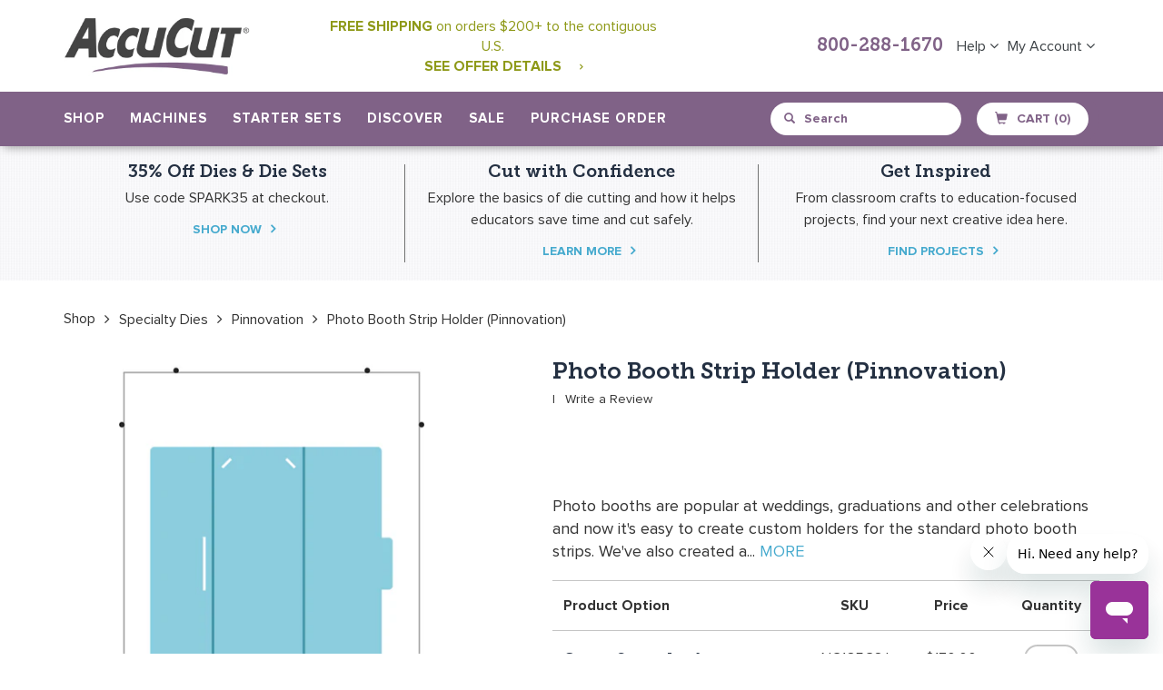

--- FILE ---
content_type: text/html; charset=utf-8
request_url: https://accucut.com/collections/pinnovation/products/photo-booth-strip-holder-pinnovation
body_size: 65997
content:















<!doctype html>
<!--[if IE 9]> <html class="ie9 no-js" lang="en"> <![endif]-->
<!--[if (gt IE 9)|!(IE)]><!--> <html class="no-js" lang="en"> <!--<![endif]-->
<head>
<script src="https://rapid-cdn.yottaa.com/rapid/lib/IMFgQVIvCGbbpQ.js"></script>
<meta name="facebook-domain-verification" content="3pdzw67ki8r5upkgatzc9kq7lsu7vo" />
  <meta charset="utf-8">
  <meta http-equiv="X-UA-Compatible" content="IE=edge,chrome=1">
  <meta name="viewport" content="width=device-width,initial-scale=1">
  <meta name="theme-color" content="#8e9918">
  <link rel="canonical" href="https://accucut.com/products/photo-booth-strip-holder-pinnovation">
  
    <link rel="shortcut icon" href="//accucut.com/cdn/shop/files/AccuCut-Favicon-2018_32x32.png?v=1613682300" type="image/png">
  

  
  <title>
    Photo Booth Strip Holder (Pinnovation)
    
    
    
      &ndash; AccuCut
    
  </title>

  
    <meta name="description" content="Photo booths are popular at weddings, graduations and other celebrations and now it&#39;s easy to create custom holders for the standard photo booth strips. We&#39;ve also created a coordinating die to make your own photo strips, making the pair of dies perfect for wedding save-the-dates, baby announcements and more.">
  

  <!-- /snippets/social-meta-tags.liquid -->
<meta property="og:site_name" content="AccuCut">
<meta property="og:url" content="https://accucut.com/products/photo-booth-strip-holder-pinnovation">
<meta property="og:title" content="Photo Booth Strip Holder (Pinnovation)">
<meta property="og:type" content="product">
<meta property="og:description" content="Photo booths are popular at weddings, graduations and other celebrations and now it&#39;s easy to create custom holders for the standard photo booth strips. We&#39;ve also created a coordinating die to make your own photo strips, making the pair of dies perfect for wedding save-the-dates, baby announcements and more."><meta property="og:price:amount" content="170.00">
  <meta property="og:price:currency" content="USD"><meta property="og:image" content="http://accucut.com/cdn/shop/products/NC165_480933f6-3121-492a-a9c3-8c18e674c0c0_1024x1024.jpg?v=1751341978">
<meta property="og:image:secure_url" content="https://accucut.com/cdn/shop/products/NC165_480933f6-3121-492a-a9c3-8c18e674c0c0_1024x1024.jpg?v=1751341978">

<meta name="twitter:site" content="@">
<meta name="twitter:card" content="summary_large_image">
<meta name="twitter:title" content="Photo Booth Strip Holder (Pinnovation)">
<meta name="twitter:description" content="Photo booths are popular at weddings, graduations and other celebrations and now it&#39;s easy to create custom holders for the standard photo booth strips. We&#39;ve also created a coordinating die to make your own photo strips, making the pair of dies perfect for wedding save-the-dates, baby announcements and more.">

  	
  <link href="//accucut.com/cdn/shop/t/25/assets/bootstrap.min.css?v=172329866841171846871723841507" rel="stylesheet" type="text/css" media="all" />
  <link href="//accucut.com/cdn/shop/t/25/assets/bootstrap-theme.min.css?v=393709714036680121723841507" rel="stylesheet" type="text/css" media="all" />
  
  <link href="//accucut.com/cdn/shop/t/25/assets/theme.scss.css?v=32862828111233357631723841748" rel="stylesheet" type="text/css" media="all" />
  
  <link href="//accucut.com/cdn/shop/t/25/assets/main.css?v=180571676047321723111767906439" rel="stylesheet" type="text/css" media="all" />
  <link href="//accucut.com/cdn/shop/t/25/assets/dynamic.css?v=39821511123824686271723841527" rel="stylesheet" type="text/css" media="all" />
  <link href="//accucut.com/cdn/shop/t/25/assets/font-awesome.css?v=64080635606017997811723841534" rel="stylesheet" type="text/css" media="all" />
  
  <link href="//accucut.com/cdn/shop/t/25/assets/jquery.magicsearch.css?v=42753180553730154331723841553" rel="stylesheet" type="text/css" media="all" />
  <link href="//accucut.com/cdn/shop/t/25/assets/select2.min.css?v=12514130664652792431723841604" rel="stylesheet" type="text/css" media="all" />
  
  

  <link href="//fonts.googleapis.com/css?family=Work+Sans:400,700" rel="stylesheet" type="text/css" media="all" />


  

    <link href="//fonts.googleapis.com/css?family=Work+Sans:600" rel="stylesheet" type="text/css" media="all" />
  


	
  <link href="//accucut.com/cdn/shop/t/25/assets/custom-page.css?v=153793452299361941711723841646" rel="stylesheet" type="text/css" media="all" />
  <script src="https://cdn.optimizely.com/js/2288961406.js"></script>
  <!-- Google Tag Manager -->
  <!--
<script>(function(w,d,s,l,i){w[l]=w[l]||[];w[l].push({'gtm.start':
new Date().getTime(),event:'gtm.js'});var f=d.getElementsByTagName(s)[0],
j=d.createElement(s),dl=l!='dataLayer'?'&l='+l:'';j.async=true;j.src=
'https://www.googletagmanager.com/gtm.js?id='+i+dl;f.parentNode.insertBefore(j,f);
})(window,document,'script','dataLayer','GTM-NWLSBKB');</script> -->
<!-- End Google Tag Manager -->
  <meta name="p:domain_verify" content="1facc2503aee88dea8dd5aebf28a87d0"/>
  <script>
    var theme = {
      strings: {
        addToCart: "Add to cart",
        soldOut: "Sold out",
        unavailable: "Unavailable",
        showMore: "Show More",
        showLess: "Show Less"
      },
      moneyFormat: "${{amount}}"
    }

    document.documentElement.className = document.documentElement.className.replace('no-js', 'js');
  </script>

  <!--[if (lte IE 9) ]><script src="//accucut.com/cdn/shop/t/25/assets/match-media.min.js?v=22265819453975888031723841565" type="text/javascript"></script><![endif]-->
	
    
  

  <!--[if (gt IE 9)|!(IE)]><!--><script src="//accucut.com/cdn/shop/t/25/assets/vendor.js?v=107371709133319923141723841621" defer="defer"></script><!--<![endif]-->
  <!--[if lte IE 9]><script src="//accucut.com/cdn/shop/t/25/assets/vendor.js?v=107371709133319923141723841621"></script><![endif]-->
  
  <!--[if (gt IE 9)|!(IE)]><!--><script src="//accucut.com/cdn/shop/t/25/assets/theme.js?v=108795389738953139301723841617" defer="defer"></script><!--<![endif]-->
  <!--[if lte IE 9]><script src="//accucut.com/cdn/shop/t/25/assets/theme.js?v=108795389738953139301723841617"></script><![endif]-->
  
  <!--[if (gt IE 9)|!(IE)]><!--><script src="//accucut.com/cdn/shop/t/25/assets/bootstrap.min.js?v=107933375647041692051723841508" defer="defer"></script><!--<![endif]-->
  <!--[if lte IE 9]><script src="//accucut.com/cdn/shop/t/25/assets/bootstrap.min.js?v=107933375647041692051723841508"></script><![endif]-->
  
  <!--[if (gt IE 9)|!(IE)]><!--><script src="//accucut.com/cdn/shop/t/25/assets/docs.min.js?v=135213088184068527091723841527" defer="defer"></script><!--<![endif]-->
  <!--[if lte IE 9]><script src="//accucut.com/cdn/shop/t/25/assets/docs.min.js?v=135213088184068527091723841527"></script><![endif]-->
  
  <!--[if (gt IE 9)|!(IE)]><!--><script src="//accucut.com/cdn/shop/t/25/assets/isotope.pkgd.min.js?v=137069143514850816691723841551" defer="defer"></script><!--<![endif]-->
  <!--[if lte IE 9]><script src="//accucut.com/cdn/shop/t/25/assets/isotope.pkgd.min.js?v=137069143514850816691723841551"></script><![endif]-->

  <!--[if (gt IE 9)|!(IE)]><!--><script src="//accucut.com/cdn/shop/t/25/assets/video.js?v=9132856630598355681723841622" defer="defer"></script><!--<![endif]-->
  <!--[if lte IE 9]><script src="//accucut.com/cdn/shop/t/25/assets/video.js?v=9132856630598355681723841622"></script><![endif]-->
  
  <!--[if (gt IE 9)|!(IE)]><!--><script src="//accucut.com/cdn/shop/t/25/assets/table-tabs.js?v=95287669298416646321723841616" defer="defer"></script><!--<![endif]-->
  <!--[if lte IE 9]><script src="//accucut.com/cdn/shop/t/25/assets/table-tabs.js?v=95287669298416646321723841616"></script><![endif]-->
  
  <!--[if (gt IE 9)|!(IE)]><!--><script src="//accucut.com/cdn/shop/t/25/assets/custom.js?v=171446213646287062841723841519" defer="defer"></script><!--<![endif]-->
  <!--[if lte IE 9]><script src="//accucut.com/cdn/shop/t/25/assets/custom.js?v=171446213646287062841723841519"></script><![endif]-->
  
  <!--[if (gt IE 9)|!(IE)]><!--><script src="//accucut.com/cdn/shop/t/25/assets/copy-table.js?v=104035625185290490671723841518" defer="defer"></script><!--<![endif]-->
  <!--[if lte IE 9]><script src="//accucut.com/cdn/shop/t/25/assets/copy-table.js?v=104035625185290490671723841518"></script><![endif]-->
  
  <!--[if (gt IE 9)|!(IE)]><!--><script src="//accucut.com/cdn/shop/t/25/assets/machine-comparision.js?v=71578990572396621871723841558" defer="defer"></script><!--<![endif]-->
  <!--[if lte IE 9]><script src="//accucut.com/cdn/shop/t/25/assets/machine-comparision.js?v=71578990572396621871723841558"></script><![endif]-->
  
  <!--[if (gt IE 9)|!(IE)]><!--><script src="//accucut.com/cdn/shop/t/25/assets/pagination.js?v=31191587873102135501723841577" defer="defer"></script><!--<![endif]-->
  <!--[if lte IE 9]><script src="//accucut.com/cdn/shop/t/25/assets/pagination.js?v=31191587873102135501723841577"></script><![endif]-->

  <!--[if (gt IE 9)|!(IE)]><!--><script src="//accucut.com/cdn/shop/t/25/assets/paginate.js?v=98859983918965568571723841577" defer="defer"></script><!--<![endif]-->
  <!--[if lte IE 9]><script src="//accucut.com/cdn/shop/t/25/assets/paginate.js?v=98859983918965568571723841577"></script><![endif]-->
  
  
  
  <!--[if (gt IE 9)|!(IE)]><!--><script src="//accucut.com/cdn/shop/t/25/assets/jquery.imagezoom.js?v=162670527560667134761723841553" defer="defer"></script><!--<![endif]-->
  <!--[if lte IE 9]><script src="//accucut.com/cdn/shop/t/25/assets/jquery.imagezoom.js?v=162670527560667134761723841553"></script><![endif]-->
  
  <!--[if (gt IE 9)|!(IE)]><!--><script src="//accucut.com/cdn/shop/t/25/assets/wish-list.js?v=135228901127952681151723841623" defer="defer"></script><!--<![endif]-->
  <!--[if lte IE 9]><script src="//accucut.com/cdn/shop/t/25/assets/wish-list.js?v=135228901127952681151723841623"></script><![endif]-->
  
  <script src="https://ajax.googleapis.com/ajax/libs/jquery/1.10.0/jquery.min.js"></script>
 	
  <!--[if (gt IE 9)|!(IE)]><!--><script src="//accucut.com/cdn/shop/t/25/assets/jquery-ui.min.js?v=50423335493134650311723841552" defer="defer"></script><!--<![endif]-->
  <!--[if lte IE 9]><script src="//accucut.com/cdn/shop/t/25/assets/jquery-ui.min.js?v=50423335493134650311723841552"></script><![endif]-->
  <!--[if (gt IE 9)|!(IE)]><!-<script src="//accucut.com/cdn/shop/t/25/assets/bootstrap-tagsinput.min.js?v=17750926219704418621723841506"></script><!--<![endif]-->
 <!--<script src="https://www.jqueryscript.net/demo/Dynamic-Autocomplete-Tag-Input-Plugin-For-jQuery-Tokenize2/tokenize2.js"></script>-->
  <script src="//accucut.com/cdn/shop/t/25/assets/jquery.magicsearch.js?v=87819703949458615481723841553"></script>
  <script src="//accucut.com/cdn/shop/t/25/assets/select2.full.js?v=66477827878817460951723841604"></script>
  
  
  <script>window.performance && window.performance.mark && window.performance.mark('shopify.content_for_header.start');</script><meta name="google-site-verification" content="FBMPYmCQi8T2fOJGlo3L_Bd9vIpSlNC-4OMXaEaIei8">
<meta id="shopify-digital-wallet" name="shopify-digital-wallet" content="/20098293/digital_wallets/dialog">
<meta name="shopify-checkout-api-token" content="2ea067a71db65f83fcaa271ef14d4b34">
<meta id="in-context-paypal-metadata" data-shop-id="20098293" data-venmo-supported="true" data-environment="production" data-locale="en_US" data-paypal-v4="true" data-currency="USD">
<link rel="alternate" type="application/json+oembed" href="https://accucut.com/products/photo-booth-strip-holder-pinnovation.oembed">
<script async="async" src="/checkouts/internal/preloads.js?locale=en-US"></script>
<script id="shopify-features" type="application/json">{"accessToken":"2ea067a71db65f83fcaa271ef14d4b34","betas":["rich-media-storefront-analytics"],"domain":"accucut.com","predictiveSearch":true,"shopId":20098293,"locale":"en"}</script>
<script>var Shopify = Shopify || {};
Shopify.shop = "accucut.myshopify.com";
Shopify.locale = "en";
Shopify.currency = {"active":"USD","rate":"1.0"};
Shopify.country = "US";
Shopify.theme = {"name":"Updates for Shopify Checkout Changes on Aug. 13","id":123639595105,"schema_name":"Debut","schema_version":"1.2.0","theme_store_id":796,"role":"main"};
Shopify.theme.handle = "null";
Shopify.theme.style = {"id":null,"handle":null};
Shopify.cdnHost = "accucut.com/cdn";
Shopify.routes = Shopify.routes || {};
Shopify.routes.root = "/";</script>
<script type="module">!function(o){(o.Shopify=o.Shopify||{}).modules=!0}(window);</script>
<script>!function(o){function n(){var o=[];function n(){o.push(Array.prototype.slice.apply(arguments))}return n.q=o,n}var t=o.Shopify=o.Shopify||{};t.loadFeatures=n(),t.autoloadFeatures=n()}(window);</script>
<script id="shop-js-analytics" type="application/json">{"pageType":"product"}</script>
<script defer="defer" async type="module" src="//accucut.com/cdn/shopifycloud/shop-js/modules/v2/client.init-shop-cart-sync_BdyHc3Nr.en.esm.js"></script>
<script defer="defer" async type="module" src="//accucut.com/cdn/shopifycloud/shop-js/modules/v2/chunk.common_Daul8nwZ.esm.js"></script>
<script type="module">
  await import("//accucut.com/cdn/shopifycloud/shop-js/modules/v2/client.init-shop-cart-sync_BdyHc3Nr.en.esm.js");
await import("//accucut.com/cdn/shopifycloud/shop-js/modules/v2/chunk.common_Daul8nwZ.esm.js");

  window.Shopify.SignInWithShop?.initShopCartSync?.({"fedCMEnabled":true,"windoidEnabled":true});

</script>
<script>(function() {
  var isLoaded = false;
  function asyncLoad() {
    if (isLoaded) return;
    isLoaded = true;
    var urls = ["https:\/\/js.smile.io\/v1\/smile-shopify.js?shop=accucut.myshopify.com","https:\/\/api.pp-prod-ads.ue2.breadgateway.net\/api\/shopify-plugin-backend\/messaging-app\/cart.js?shopId=c43f5ac2-c659-4cf4-9e03-027407bc192b\u0026shop=accucut.myshopify.com","\/\/searchserverapi.com\/widgets\/shopify\/init.js?a=6Y8T0J8y8t\u0026shop=accucut.myshopify.com","https:\/\/shopify-widget.route.com\/shopify.widget.js?shop=accucut.myshopify.com","https:\/\/sales-pop.carecart.io\/lib\/salesnotifier.js?shop=accucut.myshopify.com","https:\/\/cdn-widgetsrepository.yotpo.com\/v1\/loader\/DYraot7eyM6xjS8oWR18B2hruYmfQVLTINKzcGWL?shop=accucut.myshopify.com","https:\/\/na.shgcdn3.com\/pixel-collector.js?shop=accucut.myshopify.com"];
    for (var i = 0; i < urls.length; i++) {
      var s = document.createElement('script');
      s.type = 'text/javascript';
      s.async = true;
      s.src = urls[i];
      var x = document.getElementsByTagName('script')[0];
      x.parentNode.insertBefore(s, x);
    }
  };
  if(window.attachEvent) {
    window.attachEvent('onload', asyncLoad);
  } else {
    window.addEventListener('load', asyncLoad, false);
  }
})();</script>
<script id="__st">var __st={"a":20098293,"offset":-21600,"reqid":"dea6fccb-1a89-4745-a791-c3240c763bf4-1769001883","pageurl":"accucut.com\/collections\/pinnovation\/products\/photo-booth-strip-holder-pinnovation","u":"233bf4227681","p":"product","rtyp":"product","rid":430907555880};</script>
<script>window.ShopifyPaypalV4VisibilityTracking = true;</script>
<script id="captcha-bootstrap">!function(){'use strict';const t='contact',e='account',n='new_comment',o=[[t,t],['blogs',n],['comments',n],[t,'customer']],c=[[e,'customer_login'],[e,'guest_login'],[e,'recover_customer_password'],[e,'create_customer']],r=t=>t.map((([t,e])=>`form[action*='/${t}']:not([data-nocaptcha='true']) input[name='form_type'][value='${e}']`)).join(','),a=t=>()=>t?[...document.querySelectorAll(t)].map((t=>t.form)):[];function s(){const t=[...o],e=r(t);return a(e)}const i='password',u='form_key',d=['recaptcha-v3-token','g-recaptcha-response','h-captcha-response',i],f=()=>{try{return window.sessionStorage}catch{return}},m='__shopify_v',_=t=>t.elements[u];function p(t,e,n=!1){try{const o=window.sessionStorage,c=JSON.parse(o.getItem(e)),{data:r}=function(t){const{data:e,action:n}=t;return t[m]||n?{data:e,action:n}:{data:t,action:n}}(c);for(const[e,n]of Object.entries(r))t.elements[e]&&(t.elements[e].value=n);n&&o.removeItem(e)}catch(o){console.error('form repopulation failed',{error:o})}}const l='form_type',E='cptcha';function T(t){t.dataset[E]=!0}const w=window,h=w.document,L='Shopify',v='ce_forms',y='captcha';let A=!1;((t,e)=>{const n=(g='f06e6c50-85a8-45c8-87d0-21a2b65856fe',I='https://cdn.shopify.com/shopifycloud/storefront-forms-hcaptcha/ce_storefront_forms_captcha_hcaptcha.v1.5.2.iife.js',D={infoText:'Protected by hCaptcha',privacyText:'Privacy',termsText:'Terms'},(t,e,n)=>{const o=w[L][v],c=o.bindForm;if(c)return c(t,g,e,D).then(n);var r;o.q.push([[t,g,e,D],n]),r=I,A||(h.body.append(Object.assign(h.createElement('script'),{id:'captcha-provider',async:!0,src:r})),A=!0)});var g,I,D;w[L]=w[L]||{},w[L][v]=w[L][v]||{},w[L][v].q=[],w[L][y]=w[L][y]||{},w[L][y].protect=function(t,e){n(t,void 0,e),T(t)},Object.freeze(w[L][y]),function(t,e,n,w,h,L){const[v,y,A,g]=function(t,e,n){const i=e?o:[],u=t?c:[],d=[...i,...u],f=r(d),m=r(i),_=r(d.filter((([t,e])=>n.includes(e))));return[a(f),a(m),a(_),s()]}(w,h,L),I=t=>{const e=t.target;return e instanceof HTMLFormElement?e:e&&e.form},D=t=>v().includes(t);t.addEventListener('submit',(t=>{const e=I(t);if(!e)return;const n=D(e)&&!e.dataset.hcaptchaBound&&!e.dataset.recaptchaBound,o=_(e),c=g().includes(e)&&(!o||!o.value);(n||c)&&t.preventDefault(),c&&!n&&(function(t){try{if(!f())return;!function(t){const e=f();if(!e)return;const n=_(t);if(!n)return;const o=n.value;o&&e.removeItem(o)}(t);const e=Array.from(Array(32),(()=>Math.random().toString(36)[2])).join('');!function(t,e){_(t)||t.append(Object.assign(document.createElement('input'),{type:'hidden',name:u})),t.elements[u].value=e}(t,e),function(t,e){const n=f();if(!n)return;const o=[...t.querySelectorAll(`input[type='${i}']`)].map((({name:t})=>t)),c=[...d,...o],r={};for(const[a,s]of new FormData(t).entries())c.includes(a)||(r[a]=s);n.setItem(e,JSON.stringify({[m]:1,action:t.action,data:r}))}(t,e)}catch(e){console.error('failed to persist form',e)}}(e),e.submit())}));const S=(t,e)=>{t&&!t.dataset[E]&&(n(t,e.some((e=>e===t))),T(t))};for(const o of['focusin','change'])t.addEventListener(o,(t=>{const e=I(t);D(e)&&S(e,y())}));const B=e.get('form_key'),M=e.get(l),P=B&&M;t.addEventListener('DOMContentLoaded',(()=>{const t=y();if(P)for(const e of t)e.elements[l].value===M&&p(e,B);[...new Set([...A(),...v().filter((t=>'true'===t.dataset.shopifyCaptcha))])].forEach((e=>S(e,t)))}))}(h,new URLSearchParams(w.location.search),n,t,e,['guest_login'])})(!0,!0)}();</script>
<script integrity="sha256-4kQ18oKyAcykRKYeNunJcIwy7WH5gtpwJnB7kiuLZ1E=" data-source-attribution="shopify.loadfeatures" defer="defer" src="//accucut.com/cdn/shopifycloud/storefront/assets/storefront/load_feature-a0a9edcb.js" crossorigin="anonymous"></script>
<script data-source-attribution="shopify.dynamic_checkout.dynamic.init">var Shopify=Shopify||{};Shopify.PaymentButton=Shopify.PaymentButton||{isStorefrontPortableWallets:!0,init:function(){window.Shopify.PaymentButton.init=function(){};var t=document.createElement("script");t.src="https://accucut.com/cdn/shopifycloud/portable-wallets/latest/portable-wallets.en.js",t.type="module",document.head.appendChild(t)}};
</script>
<script data-source-attribution="shopify.dynamic_checkout.buyer_consent">
  function portableWalletsHideBuyerConsent(e){var t=document.getElementById("shopify-buyer-consent"),n=document.getElementById("shopify-subscription-policy-button");t&&n&&(t.classList.add("hidden"),t.setAttribute("aria-hidden","true"),n.removeEventListener("click",e))}function portableWalletsShowBuyerConsent(e){var t=document.getElementById("shopify-buyer-consent"),n=document.getElementById("shopify-subscription-policy-button");t&&n&&(t.classList.remove("hidden"),t.removeAttribute("aria-hidden"),n.addEventListener("click",e))}window.Shopify?.PaymentButton&&(window.Shopify.PaymentButton.hideBuyerConsent=portableWalletsHideBuyerConsent,window.Shopify.PaymentButton.showBuyerConsent=portableWalletsShowBuyerConsent);
</script>
<script data-source-attribution="shopify.dynamic_checkout.cart.bootstrap">document.addEventListener("DOMContentLoaded",(function(){function t(){return document.querySelector("shopify-accelerated-checkout-cart, shopify-accelerated-checkout")}if(t())Shopify.PaymentButton.init();else{new MutationObserver((function(e,n){t()&&(Shopify.PaymentButton.init(),n.disconnect())})).observe(document.body,{childList:!0,subtree:!0})}}));
</script>
<script id='scb4127' type='text/javascript' async='' src='https://accucut.com/cdn/shopifycloud/privacy-banner/storefront-banner.js'></script><link id="shopify-accelerated-checkout-styles" rel="stylesheet" media="screen" href="https://accucut.com/cdn/shopifycloud/portable-wallets/latest/accelerated-checkout-backwards-compat.css" crossorigin="anonymous">
<style id="shopify-accelerated-checkout-cart">
        #shopify-buyer-consent {
  margin-top: 1em;
  display: inline-block;
  width: 100%;
}

#shopify-buyer-consent.hidden {
  display: none;
}

#shopify-subscription-policy-button {
  background: none;
  border: none;
  padding: 0;
  text-decoration: underline;
  font-size: inherit;
  cursor: pointer;
}

#shopify-subscription-policy-button::before {
  box-shadow: none;
}

      </style>

<script>window.performance && window.performance.mark && window.performance.mark('shopify.content_for_header.end');</script>
  





  <script type="text/javascript">
    
      window.__shgMoneyFormat = window.__shgMoneyFormat || {"USD":{"currency":"USD","currency_symbol":"$","currency_symbol_location":"left","decimal_places":2,"decimal_separator":".","thousands_separator":","}};
    
    window.__shgCurrentCurrencyCode = window.__shgCurrentCurrencyCode || {
      currency: "USD",
      currency_symbol: "$",
      decimal_separator: ".",
      thousands_separator: ",",
      decimal_places: 2,
      currency_symbol_location: "left"
    };
  </script>



<script>window.BOLD = window.BOLD || {};
    window.BOLD.common = window.BOLD.common || {};
    window.BOLD.common.Shopify = window.BOLD.common.Shopify || {};
    window.BOLD.common.Shopify.shop = {
      domain: 'accucut.com',
      permanent_domain: 'accucut.myshopify.com',
      url: 'https://accucut.com',
      secure_url: 'https://accucut.com',
      money_format: "${{amount}}",
      currency: "USD"
    };
    window.BOLD.common.Shopify.customer = {
      id: null,
      tags: null,
    };
    window.BOLD.common.Shopify.cart = {"note":null,"attributes":{},"original_total_price":0,"total_price":0,"total_discount":0,"total_weight":0.0,"item_count":0,"items":[],"requires_shipping":false,"currency":"USD","items_subtotal_price":0,"cart_level_discount_applications":[],"checkout_charge_amount":0};
    window.BOLD.common.template = 'product';window.BOLD.common.Shopify.formatMoney = function(money, format) {
        function n(t, e) {
            return "undefined" == typeof t ? e : t
        }
        function r(t, e, r, i) {
            if (e = n(e, 2),
                r = n(r, ","),
                i = n(i, "."),
            isNaN(t) || null == t)
                return 0;
            t = (t / 100).toFixed(e);
            var o = t.split(".")
                , a = o[0].replace(/(\d)(?=(\d\d\d)+(?!\d))/g, "$1" + r)
                , s = o[1] ? i + o[1] : "";
            return a + s
        }
        "string" == typeof money && (money = money.replace(".", ""));
        var i = ""
            , o = /\{\{\s*(\w+)\s*\}\}/
            , a = format || window.BOLD.common.Shopify.shop.money_format || window.Shopify.money_format || "$ {{ amount }}";
        switch (a.match(o)[1]) {
            case "amount":
                i = r(money, 2, ",", ".");
                break;
            case "amount_no_decimals":
                i = r(money, 0, ",", ".");
                break;
            case "amount_with_comma_separator":
                i = r(money, 2, ".", ",");
                break;
            case "amount_no_decimals_with_comma_separator":
                i = r(money, 0, ".", ",");
                break;
            case "amount_with_space_separator":
                i = r(money, 2, " ", ",");
                break;
            case "amount_no_decimals_with_space_separator":
                i = r(money, 0, " ", ",");
                break;
            case "amount_with_apostrophe_separator":
                i = r(money, 2, "'", ".");
                break;
        }
        return a.replace(o, i);
    };
    window.BOLD.common.Shopify.saveProduct = function (handle, product, productData) {
      if (typeof handle === 'string' && typeof window.BOLD.common.Shopify.products[handle] === 'undefined') {
        if (typeof product === 'number') {
          window.BOLD.common.Shopify.handles[product] = handle;
          product = { id: product, product: productData };
        }
        window.BOLD.common.Shopify.products[handle] = product;
      }
    };
    window.BOLD.common.Shopify.saveVariant = function (variant_id, variant) {
      if (typeof variant_id === 'number' && typeof window.BOLD.common.Shopify.variants[variant_id] === 'undefined') {
        window.BOLD.common.Shopify.variants[variant_id] = variant;
      }
    };window.BOLD.common.Shopify.products = window.BOLD.common.Shopify.products || {};
    window.BOLD.common.Shopify.variants = window.BOLD.common.Shopify.variants || {};
    window.BOLD.common.Shopify.handles = window.BOLD.common.Shopify.handles || {};window.BOLD.common.Shopify.handle = "photo-booth-strip-holder-pinnovation"
window.BOLD.common.Shopify.saveProduct("photo-booth-strip-holder-pinnovation", 430907555880, {"id":430907555880,"title":"Photo Booth Strip Holder (Pinnovation)","handle":"photo-booth-strip-holder-pinnovation","description":"\u003cmeta charset=\"utf-8\"\u003e\n\u003cp\u003e\u003cspan\u003ePhoto booths are popular at weddings, graduations and other celebrations and now it's easy to create custom holders for the standard photo booth strips. We've also created a coordinating die to make your own photo strips, making the pair of dies perfect for wedding save-the-dates, baby announcements and more.\u003c\/span\u003e\u003c\/p\u003e","published_at":"2018-02-07T09:51:13-06:00","created_at":"2018-02-07T09:51:14-06:00","vendor":"AccuCut","type":"Die Pinnovation","tags":["cards-folded","Die Sale","note-cards","pinn-note-cards","pinn-other","pinnovation","specialty-dies","stationery-event-dies"],"price":17000,"price_min":17000,"price_max":17000,"available":true,"price_varies":false,"compare_at_price":null,"compare_at_price_min":0,"compare_at_price_max":0,"compare_at_price_varies":false,"variants":[{"id":3718906478632,"title":"Crease Super Jumbo","option1":"Crease Super Jumbo","option2":null,"option3":null,"sku":"NC165CSJ","requires_shipping":true,"taxable":true,"featured_image":{"id":1528871125032,"product_id":430907555880,"position":1,"created_at":"2018-02-20T10:11:11-06:00","updated_at":"2025-06-30T22:52:58-05:00","alt":null,"width":1500,"height":1500,"src":"\/\/accucut.com\/cdn\/shop\/products\/NC165_480933f6-3121-492a-a9c3-8c18e674c0c0.jpg?v=1751341978","variant_ids":[3718906478632]},"available":true,"name":"Photo Booth Strip Holder (Pinnovation) - Crease Super Jumbo","public_title":"Crease Super Jumbo","options":["Crease Super Jumbo"],"price":17000,"weight":1247,"compare_at_price":null,"inventory_quantity":-29,"inventory_management":null,"inventory_policy":"deny","barcode":null,"featured_media":{"alt":null,"id":1315583819873,"position":1,"preview_image":{"aspect_ratio":1.0,"height":1500,"width":1500,"src":"\/\/accucut.com\/cdn\/shop\/products\/NC165_480933f6-3121-492a-a9c3-8c18e674c0c0.jpg?v=1751341978"}},"requires_selling_plan":false,"selling_plan_allocations":[],"quantity_rule":{"min":1,"max":null,"increment":1}}],"images":["\/\/accucut.com\/cdn\/shop\/products\/NC165_480933f6-3121-492a-a9c3-8c18e674c0c0.jpg?v=1751341978"],"featured_image":"\/\/accucut.com\/cdn\/shop\/products\/NC165_480933f6-3121-492a-a9c3-8c18e674c0c0.jpg?v=1751341978","options":["Option"],"media":[{"alt":null,"id":1315583819873,"position":1,"preview_image":{"aspect_ratio":1.0,"height":1500,"width":1500,"src":"\/\/accucut.com\/cdn\/shop\/products\/NC165_480933f6-3121-492a-a9c3-8c18e674c0c0.jpg?v=1751341978"},"aspect_ratio":1.0,"height":1500,"media_type":"image","src":"\/\/accucut.com\/cdn\/shop\/products\/NC165_480933f6-3121-492a-a9c3-8c18e674c0c0.jpg?v=1751341978","width":1500}],"requires_selling_plan":false,"selling_plan_groups":[],"content":"\u003cmeta charset=\"utf-8\"\u003e\n\u003cp\u003e\u003cspan\u003ePhoto booths are popular at weddings, graduations and other celebrations and now it's easy to create custom holders for the standard photo booth strips. We've also created a coordinating die to make your own photo strips, making the pair of dies perfect for wedding save-the-dates, baby announcements and more.\u003c\/span\u003e\u003c\/p\u003e"});window.BOLD.common.Shopify.saveVariant(3718906478632, { variant: {"id":3718906478632,"title":"Crease Super Jumbo","option1":"Crease Super Jumbo","option2":null,"option3":null,"sku":"NC165CSJ","requires_shipping":true,"taxable":true,"featured_image":{"id":1528871125032,"product_id":430907555880,"position":1,"created_at":"2018-02-20T10:11:11-06:00","updated_at":"2025-06-30T22:52:58-05:00","alt":null,"width":1500,"height":1500,"src":"\/\/accucut.com\/cdn\/shop\/products\/NC165_480933f6-3121-492a-a9c3-8c18e674c0c0.jpg?v=1751341978","variant_ids":[3718906478632]},"available":true,"name":"Photo Booth Strip Holder (Pinnovation) - Crease Super Jumbo","public_title":"Crease Super Jumbo","options":["Crease Super Jumbo"],"price":17000,"weight":1247,"compare_at_price":null,"inventory_quantity":-29,"inventory_management":null,"inventory_policy":"deny","barcode":null,"featured_media":{"alt":null,"id":1315583819873,"position":1,"preview_image":{"aspect_ratio":1.0,"height":1500,"width":1500,"src":"\/\/accucut.com\/cdn\/shop\/products\/NC165_480933f6-3121-492a-a9c3-8c18e674c0c0.jpg?v=1751341978"}},"requires_selling_plan":false,"selling_plan_allocations":[],"quantity_rule":{"min":1,"max":null,"increment":1}}, inventory_quantity: -29, product_id: 430907555880, product_handle: "photo-booth-strip-holder-pinnovation", price: 17000, variant_title: "Crease Super Jumbo", group_id: '', csp_metafield: {}});window.BOLD.apps_installed = {"Product Upsell":3} || {};window.BOLD.common.Shopify.saveProduct("a7-card-arch-pinnovation-1", 4789607858273, {"id":4789607858273,"title":"A7 Card-Arch (Pinnovation)","handle":"a7-card-arch-pinnovation-1","description":"\u003cmeta charset=\"utf-8\"\u003e\u003cspan data-mce-fragment=\"1\"\u003eWith the classic, clean cut edges at the bottom and the soft, rounded curve at the top this die cut gives you the best of both worlds. Being able to make sophisticated cards \u0026amp; playful invites by seamlessly infusing your arch designs.\u003c\/span\u003e","published_at":"2020-10-19T10:02:58-05:00","created_at":"2020-10-12T14:20:51-05:00","vendor":"AccuCut","type":"Die Pinnovation","tags":["cards-flat","Die Sale","layering-mats-inserts","new-2020-october","note-cards","pinn-mats-inserts","pinn-note-cards","pinnovation","specialty-dies","stationery-event-dies"],"price":14500,"price_min":14500,"price_max":14500,"available":true,"price_varies":false,"compare_at_price":null,"compare_at_price_min":0,"compare_at_price_max":0,"compare_at_price_varies":false,"variants":[{"id":32778411638881,"title":"Super Jumbo","option1":"Super Jumbo","option2":null,"option3":null,"sku":"NC192SJ","requires_shipping":true,"taxable":true,"featured_image":{"id":16300272779361,"product_id":4789607858273,"position":1,"created_at":"2020-10-12T14:21:32-05:00","updated_at":"2025-06-30T22:37:03-05:00","alt":null,"width":1500,"height":1500,"src":"\/\/accucut.com\/cdn\/shop\/products\/NC192SJ_5a50687c-f637-4fb3-abe8-70f7cf66b362.jpg?v=1751341023","variant_ids":[32778411638881]},"available":true,"name":"A7 Card-Arch (Pinnovation) - Super Jumbo","public_title":"Super Jumbo","options":["Super Jumbo"],"price":14500,"weight":1814,"compare_at_price":null,"inventory_quantity":-3,"inventory_management":null,"inventory_policy":"deny","barcode":"","featured_media":{"alt":null,"id":8474158956641,"position":1,"preview_image":{"aspect_ratio":1.0,"height":1500,"width":1500,"src":"\/\/accucut.com\/cdn\/shop\/products\/NC192SJ_5a50687c-f637-4fb3-abe8-70f7cf66b362.jpg?v=1751341023"}},"requires_selling_plan":false,"selling_plan_allocations":[],"quantity_rule":{"min":1,"max":null,"increment":1}}],"images":["\/\/accucut.com\/cdn\/shop\/products\/NC192SJ_5a50687c-f637-4fb3-abe8-70f7cf66b362.jpg?v=1751341023"],"featured_image":"\/\/accucut.com\/cdn\/shop\/products\/NC192SJ_5a50687c-f637-4fb3-abe8-70f7cf66b362.jpg?v=1751341023","options":["Option"],"media":[{"alt":null,"id":8474158956641,"position":1,"preview_image":{"aspect_ratio":1.0,"height":1500,"width":1500,"src":"\/\/accucut.com\/cdn\/shop\/products\/NC192SJ_5a50687c-f637-4fb3-abe8-70f7cf66b362.jpg?v=1751341023"},"aspect_ratio":1.0,"height":1500,"media_type":"image","src":"\/\/accucut.com\/cdn\/shop\/products\/NC192SJ_5a50687c-f637-4fb3-abe8-70f7cf66b362.jpg?v=1751341023","width":1500}],"requires_selling_plan":false,"selling_plan_groups":[],"content":"\u003cmeta charset=\"utf-8\"\u003e\u003cspan data-mce-fragment=\"1\"\u003eWith the classic, clean cut edges at the bottom and the soft, rounded curve at the top this die cut gives you the best of both worlds. Being able to make sophisticated cards \u0026amp; playful invites by seamlessly infusing your arch designs.\u003c\/span\u003e"});window.BOLD.common.Shopify.saveVariant(32778411638881, { variant: {"id":32778411638881,"title":"Super Jumbo","option1":"Super Jumbo","option2":null,"option3":null,"sku":"NC192SJ","requires_shipping":true,"taxable":true,"featured_image":{"id":16300272779361,"product_id":4789607858273,"position":1,"created_at":"2020-10-12T14:21:32-05:00","updated_at":"2025-06-30T22:37:03-05:00","alt":null,"width":1500,"height":1500,"src":"\/\/accucut.com\/cdn\/shop\/products\/NC192SJ_5a50687c-f637-4fb3-abe8-70f7cf66b362.jpg?v=1751341023","variant_ids":[32778411638881]},"available":true,"name":"A7 Card-Arch (Pinnovation) - Super Jumbo","public_title":"Super Jumbo","options":["Super Jumbo"],"price":14500,"weight":1814,"compare_at_price":null,"inventory_quantity":-3,"inventory_management":null,"inventory_policy":"deny","barcode":"","featured_media":{"alt":null,"id":8474158956641,"position":1,"preview_image":{"aspect_ratio":1.0,"height":1500,"width":1500,"src":"\/\/accucut.com\/cdn\/shop\/products\/NC192SJ_5a50687c-f637-4fb3-abe8-70f7cf66b362.jpg?v=1751341023"}},"requires_selling_plan":false,"selling_plan_allocations":[],"quantity_rule":{"min":1,"max":null,"increment":1}}, inventory_quantity: -3, product_id: 4789607858273, product_handle: "a7-card-arch-pinnovation-1", price: 14500, variant_title: "Super Jumbo", group_id: '', csp_metafield: {}});window.BOLD.common.Shopify.saveProduct("circles-3-quarter-inch-pinnovation", 430908702760, {"id":430908702760,"title":"Circles-3 1\/4\" (Pinnovation)","handle":"circles-3-quarter-inch-pinnovation","description":"\u003cmeta charset=\"utf-8\"\u003e\n\u003cp\u003e\u003cspan\u003eUse this Pinnovation die to create circle-shaped cards, seals, banners, mini signs and more.\u003c\/span\u003e\u003c\/p\u003e","published_at":"2018-02-07T09:51:29-06:00","created_at":"2018-02-07T09:51:29-06:00","vendor":"AccuCut","type":"Die Pinnovation","tags":["cards-flat","circles","Die Sale","general-dies","geometric-shapes","note-cards","pinn-seals","pinn-tags","pinnovation","specialty-dies","stationery-event-dies"],"price":16500,"price_min":16500,"price_max":16500,"available":true,"price_varies":false,"compare_at_price":null,"compare_at_price_min":0,"compare_at_price_max":0,"compare_at_price_varies":false,"variants":[{"id":3718907854888,"title":"Super Jumbo","option1":"Super Jumbo","option2":null,"option3":null,"sku":"NC179SJ","requires_shipping":true,"taxable":true,"featured_image":{"id":1471996330024,"product_id":430908702760,"position":1,"created_at":"2018-02-07T09:51:29-06:00","updated_at":"2025-06-30T22:52:39-05:00","alt":null,"width":1500,"height":1500,"src":"\/\/accucut.com\/cdn\/shop\/products\/NC179.jpg?v=1751341959","variant_ids":[3718907854888]},"available":true,"name":"Circles-3 1\/4\" (Pinnovation) - Super Jumbo","public_title":"Super Jumbo","options":["Super Jumbo"],"price":16500,"weight":1247,"compare_at_price":null,"inventory_quantity":-144,"inventory_management":null,"inventory_policy":"deny","barcode":null,"featured_media":{"alt":null,"id":1309890805857,"position":1,"preview_image":{"aspect_ratio":1.0,"height":1500,"width":1500,"src":"\/\/accucut.com\/cdn\/shop\/products\/NC179.jpg?v=1751341959"}},"requires_selling_plan":false,"selling_plan_allocations":[],"quantity_rule":{"min":1,"max":null,"increment":1}}],"images":["\/\/accucut.com\/cdn\/shop\/products\/NC179.jpg?v=1751341959"],"featured_image":"\/\/accucut.com\/cdn\/shop\/products\/NC179.jpg?v=1751341959","options":["Option"],"media":[{"alt":null,"id":1309890805857,"position":1,"preview_image":{"aspect_ratio":1.0,"height":1500,"width":1500,"src":"\/\/accucut.com\/cdn\/shop\/products\/NC179.jpg?v=1751341959"},"aspect_ratio":1.0,"height":1500,"media_type":"image","src":"\/\/accucut.com\/cdn\/shop\/products\/NC179.jpg?v=1751341959","width":1500}],"requires_selling_plan":false,"selling_plan_groups":[],"content":"\u003cmeta charset=\"utf-8\"\u003e\n\u003cp\u003e\u003cspan\u003eUse this Pinnovation die to create circle-shaped cards, seals, banners, mini signs and more.\u003c\/span\u003e\u003c\/p\u003e"});window.BOLD.common.Shopify.saveVariant(3718907854888, { variant: {"id":3718907854888,"title":"Super Jumbo","option1":"Super Jumbo","option2":null,"option3":null,"sku":"NC179SJ","requires_shipping":true,"taxable":true,"featured_image":{"id":1471996330024,"product_id":430908702760,"position":1,"created_at":"2018-02-07T09:51:29-06:00","updated_at":"2025-06-30T22:52:39-05:00","alt":null,"width":1500,"height":1500,"src":"\/\/accucut.com\/cdn\/shop\/products\/NC179.jpg?v=1751341959","variant_ids":[3718907854888]},"available":true,"name":"Circles-3 1\/4\" (Pinnovation) - Super Jumbo","public_title":"Super Jumbo","options":["Super Jumbo"],"price":16500,"weight":1247,"compare_at_price":null,"inventory_quantity":-144,"inventory_management":null,"inventory_policy":"deny","barcode":null,"featured_media":{"alt":null,"id":1309890805857,"position":1,"preview_image":{"aspect_ratio":1.0,"height":1500,"width":1500,"src":"\/\/accucut.com\/cdn\/shop\/products\/NC179.jpg?v=1751341959"}},"requires_selling_plan":false,"selling_plan_allocations":[],"quantity_rule":{"min":1,"max":null,"increment":1}}, inventory_quantity: -144, product_id: 430908702760, product_handle: "circles-3-quarter-inch-pinnovation", price: 16500, variant_title: "Super Jumbo", group_id: '', csp_metafield: {}});window.BOLD.common.Shopify.saveProduct("seals-circle-2-pinnovation", 453533794344, {"id":453533794344,"title":"Seals-Circle-2\" (Pinnovation)","handle":"seals-circle-2-pinnovation","description":"\u003cp\u003eA crucial piece to any paper goods company, our 2â€ Pinnovation Circle is used for any tag, accent piece, and seal. Use it to place your logo on your shipments, as customized tags for thank youâ€™s, invites, or events. Or use this die with sticker sheets and use them to seal envelopes, boxes, and party favors!\u003c\/p\u003e","published_at":"2018-02-24T21:50:21-06:00","created_at":"2018-02-24T21:50:21-06:00","vendor":"AccuCut","type":"Die Pinnovation","tags":["circles","Die Sale","geometric-shapes","pinn-seals","pinnovation","seals","seals-circle","specialty-dies","stationery-event-dies"],"price":17500,"price_min":17500,"price_max":17500,"available":true,"price_varies":false,"compare_at_price":null,"compare_at_price_min":0,"compare_at_price_max":0,"compare_at_price_varies":false,"variants":[{"id":3799222386728,"title":"Super Jumbo","option1":"Super Jumbo","option2":null,"option3":null,"sku":"S1227SJ","requires_shipping":true,"taxable":true,"featured_image":{"id":1551749152808,"product_id":453533794344,"position":1,"created_at":"2018-02-24T22:10:44-06:00","updated_at":"2025-06-30T22:42:11-05:00","alt":null,"width":1500,"height":1500,"src":"\/\/accucut.com\/cdn\/shop\/products\/S1227_49a0aa55-7bbf-4d8c-b400-075c8246ce29.jpg?v=1751341331","variant_ids":[3799222386728]},"available":true,"name":"Seals-Circle-2\" (Pinnovation) - Super Jumbo","public_title":"Super Jumbo","options":["Super Jumbo"],"price":17500,"weight":1814,"compare_at_price":null,"inventory_quantity":-1,"inventory_management":null,"inventory_policy":"deny","barcode":"","featured_media":{"alt":null,"id":1319112507489,"position":1,"preview_image":{"aspect_ratio":1.0,"height":1500,"width":1500,"src":"\/\/accucut.com\/cdn\/shop\/products\/S1227_49a0aa55-7bbf-4d8c-b400-075c8246ce29.jpg?v=1751341331"}},"requires_selling_plan":false,"selling_plan_allocations":[],"quantity_rule":{"min":1,"max":null,"increment":1}}],"images":["\/\/accucut.com\/cdn\/shop\/products\/S1227_49a0aa55-7bbf-4d8c-b400-075c8246ce29.jpg?v=1751341331"],"featured_image":"\/\/accucut.com\/cdn\/shop\/products\/S1227_49a0aa55-7bbf-4d8c-b400-075c8246ce29.jpg?v=1751341331","options":["Option"],"media":[{"alt":null,"id":1319112507489,"position":1,"preview_image":{"aspect_ratio":1.0,"height":1500,"width":1500,"src":"\/\/accucut.com\/cdn\/shop\/products\/S1227_49a0aa55-7bbf-4d8c-b400-075c8246ce29.jpg?v=1751341331"},"aspect_ratio":1.0,"height":1500,"media_type":"image","src":"\/\/accucut.com\/cdn\/shop\/products\/S1227_49a0aa55-7bbf-4d8c-b400-075c8246ce29.jpg?v=1751341331","width":1500}],"requires_selling_plan":false,"selling_plan_groups":[],"content":"\u003cp\u003eA crucial piece to any paper goods company, our 2â€ Pinnovation Circle is used for any tag, accent piece, and seal. Use it to place your logo on your shipments, as customized tags for thank youâ€™s, invites, or events. Or use this die with sticker sheets and use them to seal envelopes, boxes, and party favors!\u003c\/p\u003e"});window.BOLD.common.Shopify.saveVariant(3799222386728, { variant: {"id":3799222386728,"title":"Super Jumbo","option1":"Super Jumbo","option2":null,"option3":null,"sku":"S1227SJ","requires_shipping":true,"taxable":true,"featured_image":{"id":1551749152808,"product_id":453533794344,"position":1,"created_at":"2018-02-24T22:10:44-06:00","updated_at":"2025-06-30T22:42:11-05:00","alt":null,"width":1500,"height":1500,"src":"\/\/accucut.com\/cdn\/shop\/products\/S1227_49a0aa55-7bbf-4d8c-b400-075c8246ce29.jpg?v=1751341331","variant_ids":[3799222386728]},"available":true,"name":"Seals-Circle-2\" (Pinnovation) - Super Jumbo","public_title":"Super Jumbo","options":["Super Jumbo"],"price":17500,"weight":1814,"compare_at_price":null,"inventory_quantity":-1,"inventory_management":null,"inventory_policy":"deny","barcode":"","featured_media":{"alt":null,"id":1319112507489,"position":1,"preview_image":{"aspect_ratio":1.0,"height":1500,"width":1500,"src":"\/\/accucut.com\/cdn\/shop\/products\/S1227_49a0aa55-7bbf-4d8c-b400-075c8246ce29.jpg?v=1751341331"}},"requires_selling_plan":false,"selling_plan_allocations":[],"quantity_rule":{"min":1,"max":null,"increment":1}}, inventory_quantity: -1, product_id: 453533794344, product_handle: "seals-circle-2-pinnovation", price: 17500, variant_title: "Super Jumbo", group_id: '', csp_metafield: {}});window.BOLD.common.Shopify.saveProduct("envelope-a7-7-liner-pinnovation", 453529927720, {"id":453529927720,"title":"Envelope-A7 #7 Liner (Pinnovation)","handle":"envelope-a7-7-liner-pinnovation","description":"\u003cp\u003eCreating custom envelope liners is easy with this AccuCut Pinnovation die. Print your design on 8 1\/2\" x 11\" paper using our template as a guide. Then use the Pinnovation die and your GrandeMARK machine to quickly cut them out.\u003c\/p\u003e","published_at":"2018-02-24T21:49:24-06:00","created_at":"2018-02-24T21:49:24-06:00","vendor":"AccuCut","type":"Die Pinnovation","tags":["Die Sale","envelope-liners","envelopes-envelope-liners","pinn-envelopes","pinnovation","specialty-dies","stationery-event-dies"],"price":12500,"price_min":12500,"price_max":12500,"available":true,"price_varies":false,"compare_at_price":null,"compare_at_price_min":0,"compare_at_price_max":0,"compare_at_price_varies":false,"variants":[{"id":3799217012776,"title":"Super Jumbo","option1":"Super Jumbo","option2":null,"option3":null,"sku":"EV413SJ","requires_shipping":true,"taxable":true,"featured_image":{"id":1551739355176,"product_id":453529927720,"position":1,"created_at":"2018-02-24T22:09:22-06:00","updated_at":"2025-06-30T22:44:00-05:00","alt":null,"width":1500,"height":1500,"src":"\/\/accucut.com\/cdn\/shop\/products\/EV413_acfc2129-4078-414d-9b9a-c4e0fc4b3902.jpg?v=1751341440","variant_ids":[3799217012776]},"available":true,"name":"Envelope-A7 #7 Liner (Pinnovation) - Super Jumbo","public_title":"Super Jumbo","options":["Super Jumbo"],"price":12500,"weight":1814,"compare_at_price":null,"inventory_quantity":-123,"inventory_management":null,"inventory_policy":"deny","barcode":null,"featured_media":{"alt":null,"id":1319100907617,"position":1,"preview_image":{"aspect_ratio":1.0,"height":1500,"width":1500,"src":"\/\/accucut.com\/cdn\/shop\/products\/EV413_acfc2129-4078-414d-9b9a-c4e0fc4b3902.jpg?v=1751341440"}},"requires_selling_plan":false,"selling_plan_allocations":[],"quantity_rule":{"min":1,"max":null,"increment":1}}],"images":["\/\/accucut.com\/cdn\/shop\/products\/EV413_acfc2129-4078-414d-9b9a-c4e0fc4b3902.jpg?v=1751341440"],"featured_image":"\/\/accucut.com\/cdn\/shop\/products\/EV413_acfc2129-4078-414d-9b9a-c4e0fc4b3902.jpg?v=1751341440","options":["Option"],"media":[{"alt":null,"id":1319100907617,"position":1,"preview_image":{"aspect_ratio":1.0,"height":1500,"width":1500,"src":"\/\/accucut.com\/cdn\/shop\/products\/EV413_acfc2129-4078-414d-9b9a-c4e0fc4b3902.jpg?v=1751341440"},"aspect_ratio":1.0,"height":1500,"media_type":"image","src":"\/\/accucut.com\/cdn\/shop\/products\/EV413_acfc2129-4078-414d-9b9a-c4e0fc4b3902.jpg?v=1751341440","width":1500}],"requires_selling_plan":false,"selling_plan_groups":[],"content":"\u003cp\u003eCreating custom envelope liners is easy with this AccuCut Pinnovation die. Print your design on 8 1\/2\" x 11\" paper using our template as a guide. Then use the Pinnovation die and your GrandeMARK machine to quickly cut them out.\u003c\/p\u003e"});window.BOLD.common.Shopify.saveVariant(3799217012776, { variant: {"id":3799217012776,"title":"Super Jumbo","option1":"Super Jumbo","option2":null,"option3":null,"sku":"EV413SJ","requires_shipping":true,"taxable":true,"featured_image":{"id":1551739355176,"product_id":453529927720,"position":1,"created_at":"2018-02-24T22:09:22-06:00","updated_at":"2025-06-30T22:44:00-05:00","alt":null,"width":1500,"height":1500,"src":"\/\/accucut.com\/cdn\/shop\/products\/EV413_acfc2129-4078-414d-9b9a-c4e0fc4b3902.jpg?v=1751341440","variant_ids":[3799217012776]},"available":true,"name":"Envelope-A7 #7 Liner (Pinnovation) - Super Jumbo","public_title":"Super Jumbo","options":["Super Jumbo"],"price":12500,"weight":1814,"compare_at_price":null,"inventory_quantity":-123,"inventory_management":null,"inventory_policy":"deny","barcode":null,"featured_media":{"alt":null,"id":1319100907617,"position":1,"preview_image":{"aspect_ratio":1.0,"height":1500,"width":1500,"src":"\/\/accucut.com\/cdn\/shop\/products\/EV413_acfc2129-4078-414d-9b9a-c4e0fc4b3902.jpg?v=1751341440"}},"requires_selling_plan":false,"selling_plan_allocations":[],"quantity_rule":{"min":1,"max":null,"increment":1}}, inventory_quantity: -123, product_id: 453529927720, product_handle: "envelope-a7-7-liner-pinnovation", price: 12500, variant_title: "Super Jumbo", group_id: '', csp_metafield: {}});window.BOLD.common.Shopify.saveProduct("escort-cards-tag-pinnovation", 453545328680, {"id":453545328680,"title":"Escort Cards-Tag (Pinnovation)","handle":"escort-cards-tag-pinnovation","description":"\u003cp\u003eCreating custom escort cards is easy with this AccuCut Pinnovation die. Print your design on 8 1\/2\" x 11\" paper using our template as a guide. Then use the Pinnovation die and your GrandeMARK machine to quickly cut them out.\u003c\/p\u003e","published_at":"2018-02-24T22:49:36-06:00","created_at":"2018-02-24T22:49:36-06:00","vendor":"AccuCut","type":"Die Pinnovation","tags":["cards-flat","Die Sale","escort-place-cards","note-cards","pinn-escort-place-cards","pinn-seals","pinn-tags","pinnovation","price tag","specialty-dies","stationery-event-dies","tags"],"price":18000,"price_min":18000,"price_max":18000,"available":true,"price_varies":false,"compare_at_price":null,"compare_at_price_min":0,"compare_at_price_max":0,"compare_at_price_varies":false,"variants":[{"id":3799475126312,"title":"Super Jumbo","option1":"Super Jumbo","option2":null,"option3":null,"sku":"NC689SJ","requires_shipping":true,"taxable":true,"featured_image":{"id":1552994959400,"product_id":453545328680,"position":1,"created_at":"2018-02-25T09:38:53-06:00","updated_at":"2025-06-30T22:41:51-05:00","alt":null,"width":1500,"height":1500,"src":"\/\/accucut.com\/cdn\/shop\/products\/NC689.jpg?v=1751341311","variant_ids":[3799475126312]},"available":true,"name":"Escort Cards-Tag (Pinnovation) - Super Jumbo","public_title":"Super Jumbo","options":["Super Jumbo"],"price":18000,"weight":1815,"compare_at_price":null,"inventory_quantity":-3,"inventory_management":null,"inventory_policy":"deny","barcode":null,"featured_media":{"alt":null,"id":1320010186849,"position":1,"preview_image":{"aspect_ratio":1.0,"height":1500,"width":1500,"src":"\/\/accucut.com\/cdn\/shop\/products\/NC689.jpg?v=1751341311"}},"requires_selling_plan":false,"selling_plan_allocations":[],"quantity_rule":{"min":1,"max":null,"increment":1}}],"images":["\/\/accucut.com\/cdn\/shop\/products\/NC689.jpg?v=1751341311","\/\/accucut.com\/cdn\/shop\/products\/video75.png?v=1751341311"],"featured_image":"\/\/accucut.com\/cdn\/shop\/products\/NC689.jpg?v=1751341311","options":["Option"],"media":[{"alt":null,"id":1320010186849,"position":1,"preview_image":{"aspect_ratio":1.0,"height":1500,"width":1500,"src":"\/\/accucut.com\/cdn\/shop\/products\/NC689.jpg?v=1751341311"},"aspect_ratio":1.0,"height":1500,"media_type":"image","src":"\/\/accucut.com\/cdn\/shop\/products\/NC689.jpg?v=1751341311","width":1500},{"alt":"https:\/\/youtu.be\/VylCDl7Fvvk","id":1394505285729,"position":2,"preview_image":{"aspect_ratio":1.0,"height":843,"width":843,"src":"\/\/accucut.com\/cdn\/shop\/products\/video75.png?v=1751341311"},"aspect_ratio":1.0,"height":843,"media_type":"image","src":"\/\/accucut.com\/cdn\/shop\/products\/video75.png?v=1751341311","width":843}],"requires_selling_plan":false,"selling_plan_groups":[],"content":"\u003cp\u003eCreating custom escort cards is easy with this AccuCut Pinnovation die. Print your design on 8 1\/2\" x 11\" paper using our template as a guide. Then use the Pinnovation die and your GrandeMARK machine to quickly cut them out.\u003c\/p\u003e"});window.BOLD.common.Shopify.saveVariant(3799475126312, { variant: {"id":3799475126312,"title":"Super Jumbo","option1":"Super Jumbo","option2":null,"option3":null,"sku":"NC689SJ","requires_shipping":true,"taxable":true,"featured_image":{"id":1552994959400,"product_id":453545328680,"position":1,"created_at":"2018-02-25T09:38:53-06:00","updated_at":"2025-06-30T22:41:51-05:00","alt":null,"width":1500,"height":1500,"src":"\/\/accucut.com\/cdn\/shop\/products\/NC689.jpg?v=1751341311","variant_ids":[3799475126312]},"available":true,"name":"Escort Cards-Tag (Pinnovation) - Super Jumbo","public_title":"Super Jumbo","options":["Super Jumbo"],"price":18000,"weight":1815,"compare_at_price":null,"inventory_quantity":-3,"inventory_management":null,"inventory_policy":"deny","barcode":null,"featured_media":{"alt":null,"id":1320010186849,"position":1,"preview_image":{"aspect_ratio":1.0,"height":1500,"width":1500,"src":"\/\/accucut.com\/cdn\/shop\/products\/NC689.jpg?v=1751341311"}},"requires_selling_plan":false,"selling_plan_allocations":[],"quantity_rule":{"min":1,"max":null,"increment":1}}, inventory_quantity: -3, product_id: 453545328680, product_handle: "escort-cards-tag-pinnovation", price: 18000, variant_title: "Super Jumbo", group_id: '', csp_metafield: {}});window.BOLD.common.Shopify.saveProduct("a7-cards-pinnovation", 417290584104, {"id":417290584104,"title":"A7 Cards (Pinnovation)","handle":"a7-cards-pinnovation","description":"\u003cp\u003eCreating custom invitations and announcements is easy with this AccuCut Pinnovation die. Print your design on 8 1\/2\" x 11\" paper using our template as a guide. Then use the Pinnovation die and your GrandeMARK machine to quickly cut them out.\u003c\/p\u003e","published_at":"2018-01-26T12:12:09-06:00","created_at":"2018-01-26T12:24:26-06:00","vendor":"AccuCut","type":"Die Pinnovation","tags":["cards-flat","Die Sale","note-cards","pinn-note-cards","pinnovation","specialty-dies","stationery-event-dies"],"price":14500,"price_min":14500,"price_max":14500,"available":true,"price_varies":false,"compare_at_price":null,"compare_at_price_min":0,"compare_at_price_max":0,"compare_at_price_varies":false,"variants":[{"id":3642403979304,"title":"Super Jumbo","option1":"Super Jumbo","option2":null,"option3":null,"sku":"NC632SJ","requires_shipping":true,"taxable":true,"featured_image":{"id":1551743057960,"product_id":417290584104,"position":1,"created_at":"2018-02-24T22:09:53-06:00","updated_at":"2025-06-30T22:53:26-05:00","alt":null,"width":1500,"height":1500,"src":"\/\/accucut.com\/cdn\/shop\/products\/NC632_f23edebc-9ec7-4b33-bd01-0c68352f1f5e.jpg?v=1751342006","variant_ids":[3642403979304]},"available":true,"name":"A7 Cards (Pinnovation) - Super Jumbo","public_title":"Super Jumbo","options":["Super Jumbo"],"price":14500,"weight":1814,"compare_at_price":null,"inventory_quantity":-117,"inventory_management":null,"inventory_policy":"deny","barcode":null,"featured_media":{"alt":null,"id":1319105134689,"position":1,"preview_image":{"aspect_ratio":1.0,"height":1500,"width":1500,"src":"\/\/accucut.com\/cdn\/shop\/products\/NC632_f23edebc-9ec7-4b33-bd01-0c68352f1f5e.jpg?v=1751342006"}},"requires_selling_plan":false,"selling_plan_allocations":[],"quantity_rule":{"min":1,"max":null,"increment":1}}],"images":["\/\/accucut.com\/cdn\/shop\/products\/NC632_f23edebc-9ec7-4b33-bd01-0c68352f1f5e.jpg?v=1751342006"],"featured_image":"\/\/accucut.com\/cdn\/shop\/products\/NC632_f23edebc-9ec7-4b33-bd01-0c68352f1f5e.jpg?v=1751342006","options":["Option"],"media":[{"alt":null,"id":1319105134689,"position":1,"preview_image":{"aspect_ratio":1.0,"height":1500,"width":1500,"src":"\/\/accucut.com\/cdn\/shop\/products\/NC632_f23edebc-9ec7-4b33-bd01-0c68352f1f5e.jpg?v=1751342006"},"aspect_ratio":1.0,"height":1500,"media_type":"image","src":"\/\/accucut.com\/cdn\/shop\/products\/NC632_f23edebc-9ec7-4b33-bd01-0c68352f1f5e.jpg?v=1751342006","width":1500}],"requires_selling_plan":false,"selling_plan_groups":[],"content":"\u003cp\u003eCreating custom invitations and announcements is easy with this AccuCut Pinnovation die. Print your design on 8 1\/2\" x 11\" paper using our template as a guide. Then use the Pinnovation die and your GrandeMARK machine to quickly cut them out.\u003c\/p\u003e"});window.BOLD.common.Shopify.saveVariant(3642403979304, { variant: {"id":3642403979304,"title":"Super Jumbo","option1":"Super Jumbo","option2":null,"option3":null,"sku":"NC632SJ","requires_shipping":true,"taxable":true,"featured_image":{"id":1551743057960,"product_id":417290584104,"position":1,"created_at":"2018-02-24T22:09:53-06:00","updated_at":"2025-06-30T22:53:26-05:00","alt":null,"width":1500,"height":1500,"src":"\/\/accucut.com\/cdn\/shop\/products\/NC632_f23edebc-9ec7-4b33-bd01-0c68352f1f5e.jpg?v=1751342006","variant_ids":[3642403979304]},"available":true,"name":"A7 Cards (Pinnovation) - Super Jumbo","public_title":"Super Jumbo","options":["Super Jumbo"],"price":14500,"weight":1814,"compare_at_price":null,"inventory_quantity":-117,"inventory_management":null,"inventory_policy":"deny","barcode":null,"featured_media":{"alt":null,"id":1319105134689,"position":1,"preview_image":{"aspect_ratio":1.0,"height":1500,"width":1500,"src":"\/\/accucut.com\/cdn\/shop\/products\/NC632_f23edebc-9ec7-4b33-bd01-0c68352f1f5e.jpg?v=1751342006"}},"requires_selling_plan":false,"selling_plan_allocations":[],"quantity_rule":{"min":1,"max":null,"increment":1}}, inventory_quantity: -117, product_id: 417290584104, product_handle: "a7-cards-pinnovation", price: 14500, variant_title: "Super Jumbo", group_id: '', csp_metafield: {}});window.BOLD.common.Shopify.saveProduct("seals-3-half-inch-x-2-inch-2-business-cards-pinnovation", 453533302824, {"id":453533302824,"title":"Seals-3 1\/2\" x 2\" #2 (Business Cards) (Pinnovation)","handle":"seals-3-half-inch-x-2-inch-2-business-cards-pinnovation","description":"\u003cp\u003eCreating custom business cards and seals is easy with this AccuCut Pinnovation die. Print your design on 8 1\/2\" x 11\" paper using our template as a guide. Then use the Pinnovation die and your GrandeMARK machine to quickly cut them out.\u003c\/p\u003e","published_at":"2018-02-24T21:50:13-06:00","created_at":"2018-02-24T21:50:13-06:00","vendor":"AccuCut","type":"Die Pinnovation","tags":["Die Sale","geometric-shapes","pinn-note-cards","pinn-seals","pinn-tags","pinnovation","rectangles","seals-rectangle","specialty-dies","stationery-event-dies"],"price":18000,"price_min":18000,"price_max":18000,"available":true,"price_varies":false,"compare_at_price":null,"compare_at_price_min":0,"compare_at_price_max":0,"compare_at_price_varies":false,"variants":[{"id":3799221895208,"title":"Super Jumbo","option1":"Super Jumbo","option2":null,"option3":null,"sku":"S1015SJ","requires_shipping":true,"taxable":true,"featured_image":{"id":1551747907624,"product_id":453533302824,"position":1,"created_at":"2018-02-24T22:10:34-06:00","updated_at":"2025-06-30T22:42:24-05:00","alt":null,"width":1500,"height":1500,"src":"\/\/accucut.com\/cdn\/shop\/products\/S1015_b65775b6-85c1-4585-9ecc-b19d4c90a41f.jpg?v=1751341344","variant_ids":[3799221895208]},"available":true,"name":"Seals-3 1\/2\" x 2\" #2 (Business Cards) (Pinnovation) - Super Jumbo","public_title":"Super Jumbo","options":["Super Jumbo"],"price":18000,"weight":1814,"compare_at_price":null,"inventory_quantity":-11,"inventory_management":null,"inventory_policy":"deny","barcode":null,"featured_media":{"alt":null,"id":1319111360609,"position":1,"preview_image":{"aspect_ratio":1.0,"height":1500,"width":1500,"src":"\/\/accucut.com\/cdn\/shop\/products\/S1015_b65775b6-85c1-4585-9ecc-b19d4c90a41f.jpg?v=1751341344"}},"requires_selling_plan":false,"selling_plan_allocations":[],"quantity_rule":{"min":1,"max":null,"increment":1}}],"images":["\/\/accucut.com\/cdn\/shop\/products\/S1015_b65775b6-85c1-4585-9ecc-b19d4c90a41f.jpg?v=1751341344"],"featured_image":"\/\/accucut.com\/cdn\/shop\/products\/S1015_b65775b6-85c1-4585-9ecc-b19d4c90a41f.jpg?v=1751341344","options":["Option"],"media":[{"alt":null,"id":1319111360609,"position":1,"preview_image":{"aspect_ratio":1.0,"height":1500,"width":1500,"src":"\/\/accucut.com\/cdn\/shop\/products\/S1015_b65775b6-85c1-4585-9ecc-b19d4c90a41f.jpg?v=1751341344"},"aspect_ratio":1.0,"height":1500,"media_type":"image","src":"\/\/accucut.com\/cdn\/shop\/products\/S1015_b65775b6-85c1-4585-9ecc-b19d4c90a41f.jpg?v=1751341344","width":1500}],"requires_selling_plan":false,"selling_plan_groups":[],"content":"\u003cp\u003eCreating custom business cards and seals is easy with this AccuCut Pinnovation die. Print your design on 8 1\/2\" x 11\" paper using our template as a guide. Then use the Pinnovation die and your GrandeMARK machine to quickly cut them out.\u003c\/p\u003e"});window.BOLD.common.Shopify.saveVariant(3799221895208, { variant: {"id":3799221895208,"title":"Super Jumbo","option1":"Super Jumbo","option2":null,"option3":null,"sku":"S1015SJ","requires_shipping":true,"taxable":true,"featured_image":{"id":1551747907624,"product_id":453533302824,"position":1,"created_at":"2018-02-24T22:10:34-06:00","updated_at":"2025-06-30T22:42:24-05:00","alt":null,"width":1500,"height":1500,"src":"\/\/accucut.com\/cdn\/shop\/products\/S1015_b65775b6-85c1-4585-9ecc-b19d4c90a41f.jpg?v=1751341344","variant_ids":[3799221895208]},"available":true,"name":"Seals-3 1\/2\" x 2\" #2 (Business Cards) (Pinnovation) - Super Jumbo","public_title":"Super Jumbo","options":["Super Jumbo"],"price":18000,"weight":1814,"compare_at_price":null,"inventory_quantity":-11,"inventory_management":null,"inventory_policy":"deny","barcode":null,"featured_media":{"alt":null,"id":1319111360609,"position":1,"preview_image":{"aspect_ratio":1.0,"height":1500,"width":1500,"src":"\/\/accucut.com\/cdn\/shop\/products\/S1015_b65775b6-85c1-4585-9ecc-b19d4c90a41f.jpg?v=1751341344"}},"requires_selling_plan":false,"selling_plan_allocations":[],"quantity_rule":{"min":1,"max":null,"increment":1}}, inventory_quantity: -11, product_id: 453533302824, product_handle: "seals-3-half-inch-x-2-inch-2-business-cards-pinnovation", price: 18000, variant_title: "Super Jumbo", group_id: '', csp_metafield: {}});window.BOLD.common.Shopify.saveProduct("tags-7-pinnovation", 1449320382561, {"id":1449320382561,"title":"Tags #7 (Pinnovation)","handle":"tags-7-pinnovation","description":"\u003cp\u003eNext time you are making a gift tag, find a friend and â€˜tagâ€™-team the project. But, make sure to use the Tags #7 die so one can use the Pinnovation feature to create the design as the other lines up the die with the design to cut it out seamlessly. Then, use the \u003ca href=\"https:\/\/accucut.com\/products\/seals-rounded-square-2-1-2-pinnovation\"\u003eSeals-Rounded-Square 2 Â½â€ Pinnovation\u003c\/a\u003e die to complete the look and place on any gift or party favor to add some charm. Wanna try? Come on and â€˜tagâ€™ along! There are plenty of designs to create!\u003c\/p\u003e","published_at":"2018-11-12T09:53:53-06:00","created_at":"2018-11-05T14:08:23-06:00","vendor":"AccuCut","type":"Die Pinnovation","tags":["Die Sale","general-dies","new-2018-november","pinn-tags","pinnovation","seals","seals-other-shapes","specialty-dies","stationery-event-dies","tags"],"price":16500,"price_min":16500,"price_max":16500,"available":true,"price_varies":false,"compare_at_price":null,"compare_at_price_min":0,"compare_at_price_max":0,"compare_at_price_varies":false,"variants":[{"id":12474254032993,"title":"Super Jumbo","option1":"Super Jumbo","option2":null,"option3":null,"sku":"T1167SJ","requires_shipping":true,"taxable":true,"featured_image":{"id":3941077680225,"product_id":1449320382561,"position":1,"created_at":"2018-11-05T14:10:50-06:00","updated_at":"2025-06-30T22:38:08-05:00","alt":null,"width":1500,"height":1500,"src":"\/\/accucut.com\/cdn\/shop\/products\/T1167.jpg?v=1751341088","variant_ids":[12474254032993]},"available":true,"name":"Tags #7 (Pinnovation) - Super Jumbo","public_title":"Super Jumbo","options":["Super Jumbo"],"price":16500,"weight":1814,"compare_at_price":null,"inventory_quantity":0,"inventory_management":null,"inventory_policy":"deny","barcode":null,"featured_media":{"alt":null,"id":1527011344481,"position":1,"preview_image":{"aspect_ratio":1.0,"height":1500,"width":1500,"src":"\/\/accucut.com\/cdn\/shop\/products\/T1167.jpg?v=1751341088"}},"requires_selling_plan":false,"selling_plan_allocations":[],"quantity_rule":{"min":1,"max":null,"increment":1}}],"images":["\/\/accucut.com\/cdn\/shop\/products\/T1167.jpg?v=1751341088"],"featured_image":"\/\/accucut.com\/cdn\/shop\/products\/T1167.jpg?v=1751341088","options":["Option"],"media":[{"alt":null,"id":1527011344481,"position":1,"preview_image":{"aspect_ratio":1.0,"height":1500,"width":1500,"src":"\/\/accucut.com\/cdn\/shop\/products\/T1167.jpg?v=1751341088"},"aspect_ratio":1.0,"height":1500,"media_type":"image","src":"\/\/accucut.com\/cdn\/shop\/products\/T1167.jpg?v=1751341088","width":1500}],"requires_selling_plan":false,"selling_plan_groups":[],"content":"\u003cp\u003eNext time you are making a gift tag, find a friend and â€˜tagâ€™-team the project. But, make sure to use the Tags #7 die so one can use the Pinnovation feature to create the design as the other lines up the die with the design to cut it out seamlessly. Then, use the \u003ca href=\"https:\/\/accucut.com\/products\/seals-rounded-square-2-1-2-pinnovation\"\u003eSeals-Rounded-Square 2 Â½â€ Pinnovation\u003c\/a\u003e die to complete the look and place on any gift or party favor to add some charm. Wanna try? Come on and â€˜tagâ€™ along! There are plenty of designs to create!\u003c\/p\u003e"});window.BOLD.common.Shopify.saveVariant(12474254032993, { variant: {"id":12474254032993,"title":"Super Jumbo","option1":"Super Jumbo","option2":null,"option3":null,"sku":"T1167SJ","requires_shipping":true,"taxable":true,"featured_image":{"id":3941077680225,"product_id":1449320382561,"position":1,"created_at":"2018-11-05T14:10:50-06:00","updated_at":"2025-06-30T22:38:08-05:00","alt":null,"width":1500,"height":1500,"src":"\/\/accucut.com\/cdn\/shop\/products\/T1167.jpg?v=1751341088","variant_ids":[12474254032993]},"available":true,"name":"Tags #7 (Pinnovation) - Super Jumbo","public_title":"Super Jumbo","options":["Super Jumbo"],"price":16500,"weight":1814,"compare_at_price":null,"inventory_quantity":0,"inventory_management":null,"inventory_policy":"deny","barcode":null,"featured_media":{"alt":null,"id":1527011344481,"position":1,"preview_image":{"aspect_ratio":1.0,"height":1500,"width":1500,"src":"\/\/accucut.com\/cdn\/shop\/products\/T1167.jpg?v=1751341088"}},"requires_selling_plan":false,"selling_plan_allocations":[],"quantity_rule":{"min":1,"max":null,"increment":1}}, inventory_quantity: 0, product_id: 1449320382561, product_handle: "tags-7-pinnovation", price: 16500, variant_title: "Super Jumbo", group_id: '', csp_metafield: {}});window.BOLD.common.Shopify.saveProduct("box-pillow-1-pinnovation", 453529796648, {"id":453529796648,"title":"Box-Pillow #1 (Pinnovation)","handle":"box-pillow-1-pinnovation","description":"\u003cp\u003eCreating custom boxes is easy with this AccuCut Pinnovation die. Print your design on 8 1\/2\" x 11\" paper using our template as a guide. Then use the Pinnovation die and your GrandeMARK machine to quickly cut them out.\u003c\/p\u003e","published_at":"2018-02-24T21:49:22-06:00","created_at":"2018-02-24T21:49:22-06:00","vendor":"AccuCut","type":"Die Pinnovation","tags":["bag-box-dies","boxes","Die Sale","pinn-bags-boxes","pinnovation","specialty-dies"],"price":14500,"price_min":14500,"price_max":14500,"available":true,"price_varies":false,"compare_at_price":null,"compare_at_price_min":0,"compare_at_price_max":0,"compare_at_price_varies":false,"variants":[{"id":3799216783400,"title":"Crease Super Jumbo","option1":"Crease Super Jumbo","option2":null,"option3":null,"sku":"BX985CSJ","requires_shipping":true,"taxable":false,"featured_image":{"id":1551739060264,"product_id":453529796648,"position":1,"created_at":"2018-02-24T22:09:20-06:00","updated_at":"2025-06-30T22:44:03-05:00","alt":null,"width":1500,"height":1500,"src":"\/\/accucut.com\/cdn\/shop\/products\/BX985_2cf5af10-8ec1-4215-9cac-c5bc63749ff9.jpg?v=1751341443","variant_ids":[3799216783400]},"available":true,"name":"Box-Pillow #1 (Pinnovation) - Crease Super Jumbo","public_title":"Crease Super Jumbo","options":["Crease Super Jumbo"],"price":14500,"weight":1814,"compare_at_price":null,"inventory_quantity":0,"inventory_management":null,"inventory_policy":"deny","barcode":"","featured_media":{"alt":null,"id":1319100481633,"position":1,"preview_image":{"aspect_ratio":1.0,"height":1500,"width":1500,"src":"\/\/accucut.com\/cdn\/shop\/products\/BX985_2cf5af10-8ec1-4215-9cac-c5bc63749ff9.jpg?v=1751341443"}},"requires_selling_plan":false,"selling_plan_allocations":[],"quantity_rule":{"min":1,"max":null,"increment":1}}],"images":["\/\/accucut.com\/cdn\/shop\/products\/BX985_2cf5af10-8ec1-4215-9cac-c5bc63749ff9.jpg?v=1751341443","\/\/accucut.com\/cdn\/shop\/products\/video121.png?v=1751341443"],"featured_image":"\/\/accucut.com\/cdn\/shop\/products\/BX985_2cf5af10-8ec1-4215-9cac-c5bc63749ff9.jpg?v=1751341443","options":["Option"],"media":[{"alt":null,"id":1319100481633,"position":1,"preview_image":{"aspect_ratio":1.0,"height":1500,"width":1500,"src":"\/\/accucut.com\/cdn\/shop\/products\/BX985_2cf5af10-8ec1-4215-9cac-c5bc63749ff9.jpg?v=1751341443"},"aspect_ratio":1.0,"height":1500,"media_type":"image","src":"\/\/accucut.com\/cdn\/shop\/products\/BX985_2cf5af10-8ec1-4215-9cac-c5bc63749ff9.jpg?v=1751341443","width":1500},{"alt":"https:\/\/youtu.be\/iSibd1Ax48U","id":1394532188257,"position":2,"preview_image":{"aspect_ratio":1.0,"height":843,"width":843,"src":"\/\/accucut.com\/cdn\/shop\/products\/video121.png?v=1751341443"},"aspect_ratio":1.0,"height":843,"media_type":"image","src":"\/\/accucut.com\/cdn\/shop\/products\/video121.png?v=1751341443","width":843}],"requires_selling_plan":false,"selling_plan_groups":[],"content":"\u003cp\u003eCreating custom boxes is easy with this AccuCut Pinnovation die. Print your design on 8 1\/2\" x 11\" paper using our template as a guide. Then use the Pinnovation die and your GrandeMARK machine to quickly cut them out.\u003c\/p\u003e"});window.BOLD.common.Shopify.saveVariant(3799216783400, { variant: {"id":3799216783400,"title":"Crease Super Jumbo","option1":"Crease Super Jumbo","option2":null,"option3":null,"sku":"BX985CSJ","requires_shipping":true,"taxable":false,"featured_image":{"id":1551739060264,"product_id":453529796648,"position":1,"created_at":"2018-02-24T22:09:20-06:00","updated_at":"2025-06-30T22:44:03-05:00","alt":null,"width":1500,"height":1500,"src":"\/\/accucut.com\/cdn\/shop\/products\/BX985_2cf5af10-8ec1-4215-9cac-c5bc63749ff9.jpg?v=1751341443","variant_ids":[3799216783400]},"available":true,"name":"Box-Pillow #1 (Pinnovation) - Crease Super Jumbo","public_title":"Crease Super Jumbo","options":["Crease Super Jumbo"],"price":14500,"weight":1814,"compare_at_price":null,"inventory_quantity":0,"inventory_management":null,"inventory_policy":"deny","barcode":"","featured_media":{"alt":null,"id":1319100481633,"position":1,"preview_image":{"aspect_ratio":1.0,"height":1500,"width":1500,"src":"\/\/accucut.com\/cdn\/shop\/products\/BX985_2cf5af10-8ec1-4215-9cac-c5bc63749ff9.jpg?v=1751341443"}},"requires_selling_plan":false,"selling_plan_allocations":[],"quantity_rule":{"min":1,"max":null,"increment":1}}, inventory_quantity: 0, product_id: 453529796648, product_handle: "box-pillow-1-pinnovation", price: 14500, variant_title: "Crease Super Jumbo", group_id: '', csp_metafield: {}});window.BOLD.common.Shopify.saveProduct("seals-3-half-inch-x-2-inch-business-cards-pinnovation", 453531893800, {"id":453531893800,"title":"Seals-3 1\/2\" x 2\" (Business Cards) (Pinnovation)","handle":"seals-3-half-inch-x-2-inch-business-cards-pinnovation","description":"\u003cp\u003eCreating custom business cards or seals is easy with this AccuCut Pinnovation die. Print your design on 8 1\/2\" x 11\" paper using our template as a guide. Then use the Pinnovation die and your GrandeMARK machine to quickly cut them out.\u003c\/p\u003e","published_at":"2018-02-24T21:49:53-06:00","created_at":"2018-02-24T21:49:53-06:00","vendor":"AccuCut","type":"Die Pinnovation","tags":["Die Sale","pinn-other","pinn-seals","pinn-tags","pinnovation","seals","seals-other-shapes","specialty-dies","stationery-event-dies"],"price":18000,"price_min":18000,"price_max":18000,"available":true,"price_varies":false,"compare_at_price":null,"compare_at_price_min":0,"compare_at_price_max":0,"compare_at_price_varies":false,"variants":[{"id":3799220387880,"title":"Super Jumbo","option1":"Super Jumbo","option2":null,"option3":null,"sku":"NC658SJ","requires_shipping":true,"taxable":true,"featured_image":{"id":1551744204840,"product_id":453531893800,"position":1,"created_at":"2018-02-24T22:10:04-06:00","updated_at":"2025-06-30T22:43:03-05:00","alt":null,"width":1500,"height":1500,"src":"\/\/accucut.com\/cdn\/shop\/products\/NC658_177ef745-f4ff-460b-9a98-7e5067db5bd0.jpg?v=1751341383","variant_ids":[3799220387880]},"available":true,"name":"Seals-3 1\/2\" x 2\" (Business Cards) (Pinnovation) - Super Jumbo","public_title":"Super Jumbo","options":["Super Jumbo"],"price":18000,"weight":1814,"compare_at_price":null,"inventory_quantity":-92,"inventory_management":null,"inventory_policy":"deny","barcode":null,"featured_media":{"alt":null,"id":1319106805857,"position":1,"preview_image":{"aspect_ratio":1.0,"height":1500,"width":1500,"src":"\/\/accucut.com\/cdn\/shop\/products\/NC658_177ef745-f4ff-460b-9a98-7e5067db5bd0.jpg?v=1751341383"}},"requires_selling_plan":false,"selling_plan_allocations":[],"quantity_rule":{"min":1,"max":null,"increment":1}}],"images":["\/\/accucut.com\/cdn\/shop\/products\/NC658_177ef745-f4ff-460b-9a98-7e5067db5bd0.jpg?v=1751341383","\/\/accucut.com\/cdn\/shop\/products\/video183.png?v=1751341383"],"featured_image":"\/\/accucut.com\/cdn\/shop\/products\/NC658_177ef745-f4ff-460b-9a98-7e5067db5bd0.jpg?v=1751341383","options":["Option"],"media":[{"alt":null,"id":1319106805857,"position":1,"preview_image":{"aspect_ratio":1.0,"height":1500,"width":1500,"src":"\/\/accucut.com\/cdn\/shop\/products\/NC658_177ef745-f4ff-460b-9a98-7e5067db5bd0.jpg?v=1751341383"},"aspect_ratio":1.0,"height":1500,"media_type":"image","src":"\/\/accucut.com\/cdn\/shop\/products\/NC658_177ef745-f4ff-460b-9a98-7e5067db5bd0.jpg?v=1751341383","width":1500},{"alt":"https:\/\/youtu.be\/g8X5Rn_bMW0","id":1394889228385,"position":2,"preview_image":{"aspect_ratio":1.0,"height":843,"width":843,"src":"\/\/accucut.com\/cdn\/shop\/products\/video183.png?v=1751341383"},"aspect_ratio":1.0,"height":843,"media_type":"image","src":"\/\/accucut.com\/cdn\/shop\/products\/video183.png?v=1751341383","width":843}],"requires_selling_plan":false,"selling_plan_groups":[],"content":"\u003cp\u003eCreating custom business cards or seals is easy with this AccuCut Pinnovation die. Print your design on 8 1\/2\" x 11\" paper using our template as a guide. Then use the Pinnovation die and your GrandeMARK machine to quickly cut them out.\u003c\/p\u003e"});window.BOLD.common.Shopify.saveVariant(3799220387880, { variant: {"id":3799220387880,"title":"Super Jumbo","option1":"Super Jumbo","option2":null,"option3":null,"sku":"NC658SJ","requires_shipping":true,"taxable":true,"featured_image":{"id":1551744204840,"product_id":453531893800,"position":1,"created_at":"2018-02-24T22:10:04-06:00","updated_at":"2025-06-30T22:43:03-05:00","alt":null,"width":1500,"height":1500,"src":"\/\/accucut.com\/cdn\/shop\/products\/NC658_177ef745-f4ff-460b-9a98-7e5067db5bd0.jpg?v=1751341383","variant_ids":[3799220387880]},"available":true,"name":"Seals-3 1\/2\" x 2\" (Business Cards) (Pinnovation) - Super Jumbo","public_title":"Super Jumbo","options":["Super Jumbo"],"price":18000,"weight":1814,"compare_at_price":null,"inventory_quantity":-92,"inventory_management":null,"inventory_policy":"deny","barcode":null,"featured_media":{"alt":null,"id":1319106805857,"position":1,"preview_image":{"aspect_ratio":1.0,"height":1500,"width":1500,"src":"\/\/accucut.com\/cdn\/shop\/products\/NC658_177ef745-f4ff-460b-9a98-7e5067db5bd0.jpg?v=1751341383"}},"requires_selling_plan":false,"selling_plan_allocations":[],"quantity_rule":{"min":1,"max":null,"increment":1}}, inventory_quantity: -92, product_id: 453531893800, product_handle: "seals-3-half-inch-x-2-inch-business-cards-pinnovation", price: 18000, variant_title: "Super Jumbo", group_id: '', csp_metafield: {}});window.BOLD.common.Shopify.saveProduct("a7-cards-hexagon-pinnovation", 430908112936, {"id":430908112936,"title":"A7 Cards-Hexagon (Pinnovation)","handle":"a7-cards-hexagon-pinnovation","description":"\u003cmeta charset=\"utf-8\"\u003e\n\u003cp\u003eHaving a geometric card shape on hand will become your life-saver. Especially since hexagons are the hot trend right now! Use this sleek die as a menu, part of a banner, invite, announcement, and more. Whatever party-essential you need, try making it with this Hexagon die first.\u003c\/p\u003e","published_at":"2018-02-07T09:51:20-06:00","created_at":"2018-02-07T09:51:21-06:00","vendor":"AccuCut","type":"Die Pinnovation","tags":["cards-flat","Die Sale","general-dies","geometric-shapes","hexagons","note-cards","pinn-mats-inserts","pinn-note-cards","pinn-other","pinnovation","specialty-dies","stationery-event-dies"],"price":14500,"price_min":14500,"price_max":14500,"available":true,"price_varies":false,"compare_at_price":null,"compare_at_price_min":0,"compare_at_price_max":0,"compare_at_price_varies":false,"variants":[{"id":3718907068456,"title":"Super Jumbo","option1":"Super Jumbo","option2":null,"option3":null,"sku":"NC170SJ","requires_shipping":true,"taxable":true,"featured_image":{"id":1471994953768,"product_id":430908112936,"position":1,"created_at":"2018-02-07T09:51:21-06:00","updated_at":"2025-06-30T22:52:47-05:00","alt":null,"width":1500,"height":1500,"src":"\/\/accucut.com\/cdn\/shop\/products\/NC170.jpg?v=1751341967","variant_ids":[3718907068456]},"available":true,"name":"A7 Cards-Hexagon (Pinnovation) - Super Jumbo","public_title":"Super Jumbo","options":["Super Jumbo"],"price":14500,"weight":1247,"compare_at_price":null,"inventory_quantity":-80,"inventory_management":null,"inventory_policy":"deny","barcode":null,"featured_media":{"alt":null,"id":1309890445409,"position":1,"preview_image":{"aspect_ratio":1.0,"height":1500,"width":1500,"src":"\/\/accucut.com\/cdn\/shop\/products\/NC170.jpg?v=1751341967"}},"requires_selling_plan":false,"selling_plan_allocations":[],"quantity_rule":{"min":1,"max":null,"increment":1}}],"images":["\/\/accucut.com\/cdn\/shop\/products\/NC170.jpg?v=1751341967"],"featured_image":"\/\/accucut.com\/cdn\/shop\/products\/NC170.jpg?v=1751341967","options":["Option"],"media":[{"alt":null,"id":1309890445409,"position":1,"preview_image":{"aspect_ratio":1.0,"height":1500,"width":1500,"src":"\/\/accucut.com\/cdn\/shop\/products\/NC170.jpg?v=1751341967"},"aspect_ratio":1.0,"height":1500,"media_type":"image","src":"\/\/accucut.com\/cdn\/shop\/products\/NC170.jpg?v=1751341967","width":1500}],"requires_selling_plan":false,"selling_plan_groups":[],"content":"\u003cmeta charset=\"utf-8\"\u003e\n\u003cp\u003eHaving a geometric card shape on hand will become your life-saver. Especially since hexagons are the hot trend right now! Use this sleek die as a menu, part of a banner, invite, announcement, and more. Whatever party-essential you need, try making it with this Hexagon die first.\u003c\/p\u003e"});window.BOLD.common.Shopify.saveVariant(3718907068456, { variant: {"id":3718907068456,"title":"Super Jumbo","option1":"Super Jumbo","option2":null,"option3":null,"sku":"NC170SJ","requires_shipping":true,"taxable":true,"featured_image":{"id":1471994953768,"product_id":430908112936,"position":1,"created_at":"2018-02-07T09:51:21-06:00","updated_at":"2025-06-30T22:52:47-05:00","alt":null,"width":1500,"height":1500,"src":"\/\/accucut.com\/cdn\/shop\/products\/NC170.jpg?v=1751341967","variant_ids":[3718907068456]},"available":true,"name":"A7 Cards-Hexagon (Pinnovation) - Super Jumbo","public_title":"Super Jumbo","options":["Super Jumbo"],"price":14500,"weight":1247,"compare_at_price":null,"inventory_quantity":-80,"inventory_management":null,"inventory_policy":"deny","barcode":null,"featured_media":{"alt":null,"id":1309890445409,"position":1,"preview_image":{"aspect_ratio":1.0,"height":1500,"width":1500,"src":"\/\/accucut.com\/cdn\/shop\/products\/NC170.jpg?v=1751341967"}},"requires_selling_plan":false,"selling_plan_allocations":[],"quantity_rule":{"min":1,"max":null,"increment":1}}, inventory_quantity: -80, product_id: 430908112936, product_handle: "a7-cards-hexagon-pinnovation", price: 14500, variant_title: "Super Jumbo", group_id: '', csp_metafield: {}});window.BOLD.common.Shopify.saveProduct("seals-heart-pinnovation", 756897480801, {"id":756897480801,"title":"Seals-Heart (Pinnovation)","handle":"seals-heart-pinnovation","description":"\u003cp\u003eAccuCut Pinnovation dies feature the quality and accuracy of an AccuCut steel-rule die with the advantage of registration pins to hold a pre-printed sheet of cardstock. Now you can quickly cut hundreds of custom pieces without the labor of hand cutting. To know where to place the text and other design elements, download the coordinating PDF template that can be imported into design program. Microsoft Word templates are also available for most dies. \u003cbr\u003e\u003cbr\u003ePlease note: We recommend cutting only one layer at a time when using Pinnovation dies.\u003c\/p\u003e","published_at":"2018-05-22T16:19:54-05:00","created_at":"2018-05-22T13:52:11-05:00","vendor":"AccuCut","type":"Die Pinnovation","tags":["Die Sale","new-2018-may","pinn-seals","pinnovation","seals","seals-other-shapes","specialty-dies","stationery-event-dies"],"price":18000,"price_min":18000,"price_max":18000,"available":true,"price_varies":false,"compare_at_price":null,"compare_at_price_min":0,"compare_at_price_max":0,"compare_at_price_varies":false,"variants":[{"id":8181545271393,"title":"Super Jumbo","option1":"Super Jumbo","option2":null,"option3":null,"sku":"S1233SJ","requires_shipping":true,"taxable":true,"featured_image":{"id":2535671070817,"product_id":756897480801,"position":1,"created_at":"2018-05-22T14:14:23-05:00","updated_at":"2025-06-30T22:38:52-05:00","alt":null,"width":1500,"height":1500,"src":"\/\/accucut.com\/cdn\/shop\/products\/S1233.png?v=1751341132","variant_ids":[8181545271393]},"available":true,"name":"Seals-Heart (Pinnovation) - Super Jumbo","public_title":"Super Jumbo","options":["Super Jumbo"],"price":18000,"weight":1814,"compare_at_price":null,"inventory_quantity":0,"inventory_management":null,"inventory_policy":"deny","barcode":null,"featured_media":{"alt":null,"id":1388391596129,"position":1,"preview_image":{"aspect_ratio":1.0,"height":1500,"width":1500,"src":"\/\/accucut.com\/cdn\/shop\/products\/S1233.png?v=1751341132"}},"requires_selling_plan":false,"selling_plan_allocations":[],"quantity_rule":{"min":1,"max":null,"increment":1}}],"images":["\/\/accucut.com\/cdn\/shop\/products\/S1233.png?v=1751341132"],"featured_image":"\/\/accucut.com\/cdn\/shop\/products\/S1233.png?v=1751341132","options":["Option"],"media":[{"alt":null,"id":1388391596129,"position":1,"preview_image":{"aspect_ratio":1.0,"height":1500,"width":1500,"src":"\/\/accucut.com\/cdn\/shop\/products\/S1233.png?v=1751341132"},"aspect_ratio":1.0,"height":1500,"media_type":"image","src":"\/\/accucut.com\/cdn\/shop\/products\/S1233.png?v=1751341132","width":1500}],"requires_selling_plan":false,"selling_plan_groups":[],"content":"\u003cp\u003eAccuCut Pinnovation dies feature the quality and accuracy of an AccuCut steel-rule die with the advantage of registration pins to hold a pre-printed sheet of cardstock. Now you can quickly cut hundreds of custom pieces without the labor of hand cutting. To know where to place the text and other design elements, download the coordinating PDF template that can be imported into design program. Microsoft Word templates are also available for most dies. \u003cbr\u003e\u003cbr\u003ePlease note: We recommend cutting only one layer at a time when using Pinnovation dies.\u003c\/p\u003e"});window.BOLD.common.Shopify.saveVariant(8181545271393, { variant: {"id":8181545271393,"title":"Super Jumbo","option1":"Super Jumbo","option2":null,"option3":null,"sku":"S1233SJ","requires_shipping":true,"taxable":true,"featured_image":{"id":2535671070817,"product_id":756897480801,"position":1,"created_at":"2018-05-22T14:14:23-05:00","updated_at":"2025-06-30T22:38:52-05:00","alt":null,"width":1500,"height":1500,"src":"\/\/accucut.com\/cdn\/shop\/products\/S1233.png?v=1751341132","variant_ids":[8181545271393]},"available":true,"name":"Seals-Heart (Pinnovation) - Super Jumbo","public_title":"Super Jumbo","options":["Super Jumbo"],"price":18000,"weight":1814,"compare_at_price":null,"inventory_quantity":0,"inventory_management":null,"inventory_policy":"deny","barcode":null,"featured_media":{"alt":null,"id":1388391596129,"position":1,"preview_image":{"aspect_ratio":1.0,"height":1500,"width":1500,"src":"\/\/accucut.com\/cdn\/shop\/products\/S1233.png?v=1751341132"}},"requires_selling_plan":false,"selling_plan_allocations":[],"quantity_rule":{"min":1,"max":null,"increment":1}}, inventory_quantity: 0, product_id: 756897480801, product_handle: "seals-heart-pinnovation", price: 18000, variant_title: "Super Jumbo", group_id: '', csp_metafield: {}});window.BOLD.common.Shopify.saveProduct("pennants-pinnovation", 453533171752, {"id":453533171752,"title":"Pennants (Pinnovation)","handle":"pennants-pinnovation","description":"\u003cp\u003eCreating custom pennants is easy with this AccuCut Pinnovation die. Print your design on 8 1\/2\" x 11\" paper using our template as a guide. Then use the Pinnovation die and your GrandeMARK machine to quickly cut them out.\u003c\/p\u003e","published_at":"2018-02-24T21:50:11-06:00","created_at":"2018-02-24T21:50:11-06:00","vendor":"AccuCut","type":"Die Pinnovation","tags":["Die Sale","event-accessories","pennants-banners","pinn-other","pinnovation","specialty-dies","stationery-event-dies"],"price":14500,"price_min":14500,"price_max":14500,"available":true,"price_varies":false,"compare_at_price":null,"compare_at_price_min":0,"compare_at_price_max":0,"compare_at_price_varies":false,"variants":[{"id":3799221764136,"title":"Super Jumbo","option1":"Super Jumbo","option2":null,"option3":null,"sku":"P1035SJ","requires_shipping":true,"taxable":true,"featured_image":{"id":1551747579944,"product_id":453533171752,"position":1,"created_at":"2018-02-24T22:10:31-06:00","updated_at":"2025-06-30T22:42:28-05:00","alt":null,"width":1500,"height":1500,"src":"\/\/accucut.com\/cdn\/shop\/products\/P1035_c4d915b9-d2bc-4c46-807d-df05024c5fe0.jpg?v=1751341348","variant_ids":[3799221764136]},"available":true,"name":"Pennants (Pinnovation) - Super Jumbo","public_title":"Super Jumbo","options":["Super Jumbo"],"price":14500,"weight":1814,"compare_at_price":null,"inventory_quantity":-5,"inventory_management":null,"inventory_policy":"deny","barcode":null,"featured_media":{"alt":null,"id":1319110901857,"position":1,"preview_image":{"aspect_ratio":1.0,"height":1500,"width":1500,"src":"\/\/accucut.com\/cdn\/shop\/products\/P1035_c4d915b9-d2bc-4c46-807d-df05024c5fe0.jpg?v=1751341348"}},"requires_selling_plan":false,"selling_plan_allocations":[],"quantity_rule":{"min":1,"max":null,"increment":1}}],"images":["\/\/accucut.com\/cdn\/shop\/products\/P1035_c4d915b9-d2bc-4c46-807d-df05024c5fe0.jpg?v=1751341348","\/\/accucut.com\/cdn\/shop\/products\/video178.png?v=1751341348"],"featured_image":"\/\/accucut.com\/cdn\/shop\/products\/P1035_c4d915b9-d2bc-4c46-807d-df05024c5fe0.jpg?v=1751341348","options":["Option"],"media":[{"alt":null,"id":1319110901857,"position":1,"preview_image":{"aspect_ratio":1.0,"height":1500,"width":1500,"src":"\/\/accucut.com\/cdn\/shop\/products\/P1035_c4d915b9-d2bc-4c46-807d-df05024c5fe0.jpg?v=1751341348"},"aspect_ratio":1.0,"height":1500,"media_type":"image","src":"\/\/accucut.com\/cdn\/shop\/products\/P1035_c4d915b9-d2bc-4c46-807d-df05024c5fe0.jpg?v=1751341348","width":1500},{"alt":"https:\/\/youtu.be\/QUGpa3jPCyQ","id":1394885722209,"position":2,"preview_image":{"aspect_ratio":1.0,"height":843,"width":843,"src":"\/\/accucut.com\/cdn\/shop\/products\/video178.png?v=1751341348"},"aspect_ratio":1.0,"height":843,"media_type":"image","src":"\/\/accucut.com\/cdn\/shop\/products\/video178.png?v=1751341348","width":843}],"requires_selling_plan":false,"selling_plan_groups":[],"content":"\u003cp\u003eCreating custom pennants is easy with this AccuCut Pinnovation die. Print your design on 8 1\/2\" x 11\" paper using our template as a guide. Then use the Pinnovation die and your GrandeMARK machine to quickly cut them out.\u003c\/p\u003e"});window.BOLD.common.Shopify.saveVariant(3799221764136, { variant: {"id":3799221764136,"title":"Super Jumbo","option1":"Super Jumbo","option2":null,"option3":null,"sku":"P1035SJ","requires_shipping":true,"taxable":true,"featured_image":{"id":1551747579944,"product_id":453533171752,"position":1,"created_at":"2018-02-24T22:10:31-06:00","updated_at":"2025-06-30T22:42:28-05:00","alt":null,"width":1500,"height":1500,"src":"\/\/accucut.com\/cdn\/shop\/products\/P1035_c4d915b9-d2bc-4c46-807d-df05024c5fe0.jpg?v=1751341348","variant_ids":[3799221764136]},"available":true,"name":"Pennants (Pinnovation) - Super Jumbo","public_title":"Super Jumbo","options":["Super Jumbo"],"price":14500,"weight":1814,"compare_at_price":null,"inventory_quantity":-5,"inventory_management":null,"inventory_policy":"deny","barcode":null,"featured_media":{"alt":null,"id":1319110901857,"position":1,"preview_image":{"aspect_ratio":1.0,"height":1500,"width":1500,"src":"\/\/accucut.com\/cdn\/shop\/products\/P1035_c4d915b9-d2bc-4c46-807d-df05024c5fe0.jpg?v=1751341348"}},"requires_selling_plan":false,"selling_plan_allocations":[],"quantity_rule":{"min":1,"max":null,"increment":1}}, inventory_quantity: -5, product_id: 453533171752, product_handle: "pennants-pinnovation", price: 14500, variant_title: "Super Jumbo", group_id: '', csp_metafield: {}});window.BOLD.common.Shopify.saveProduct("4-bar-cards-arch-pinnovation", 4789624143969, {"id":4789624143969,"title":"4 Bar Cards-Arch (Pinnovation)","handle":"4-bar-cards-arch-pinnovation","description":"\u003cmeta charset=\"utf-8\"\u003e\u003cspan data-mce-fragment=\"1\"\u003eWhat. A. Curve. This simple yet contemporary arch shape creates endless options for design. Being able to create anywhere from elegant announcements \u0026amp; RSVP cards to laid-back invitations just by switching up your theme \u0026amp; text.\u003c\/span\u003e","published_at":"2020-10-19T10:03:12-05:00","created_at":"2020-10-12T14:25:59-05:00","vendor":"AccuCut","type":"Die Pinnovation","tags":["cards-flat","Die Sale","new-2020-october","note-cards","pinn-note-cards","pinnovation","specialty-dies","stationery-event-dies"],"price":17000,"price_min":17000,"price_max":17000,"available":true,"price_varies":false,"compare_at_price":null,"compare_at_price_min":0,"compare_at_price_max":0,"compare_at_price_varies":false,"variants":[{"id":32778430218337,"title":"Super Jumbo","option1":"Super Jumbo","option2":null,"option3":null,"sku":"NC194SJ","requires_shipping":true,"taxable":true,"featured_image":{"id":16300329730145,"product_id":4789624143969,"position":1,"created_at":"2020-10-12T14:26:47-05:00","updated_at":"2025-06-30T22:37:01-05:00","alt":null,"width":1500,"height":1500,"src":"\/\/accucut.com\/cdn\/shop\/products\/NC194SJ.jpg?v=1751341021","variant_ids":[32778430218337]},"available":true,"name":"4 Bar Cards-Arch (Pinnovation) - Super Jumbo","public_title":"Super Jumbo","options":["Super Jumbo"],"price":17000,"weight":1814,"compare_at_price":null,"inventory_quantity":-3,"inventory_management":null,"inventory_policy":"deny","barcode":null,"featured_media":{"alt":null,"id":8474215940193,"position":1,"preview_image":{"aspect_ratio":1.0,"height":1500,"width":1500,"src":"\/\/accucut.com\/cdn\/shop\/products\/NC194SJ.jpg?v=1751341021"}},"requires_selling_plan":false,"selling_plan_allocations":[],"quantity_rule":{"min":1,"max":null,"increment":1}}],"images":["\/\/accucut.com\/cdn\/shop\/products\/NC194SJ.jpg?v=1751341021"],"featured_image":"\/\/accucut.com\/cdn\/shop\/products\/NC194SJ.jpg?v=1751341021","options":["Option"],"media":[{"alt":null,"id":8474215940193,"position":1,"preview_image":{"aspect_ratio":1.0,"height":1500,"width":1500,"src":"\/\/accucut.com\/cdn\/shop\/products\/NC194SJ.jpg?v=1751341021"},"aspect_ratio":1.0,"height":1500,"media_type":"image","src":"\/\/accucut.com\/cdn\/shop\/products\/NC194SJ.jpg?v=1751341021","width":1500}],"requires_selling_plan":false,"selling_plan_groups":[],"content":"\u003cmeta charset=\"utf-8\"\u003e\u003cspan data-mce-fragment=\"1\"\u003eWhat. A. Curve. This simple yet contemporary arch shape creates endless options for design. Being able to create anywhere from elegant announcements \u0026amp; RSVP cards to laid-back invitations just by switching up your theme \u0026amp; text.\u003c\/span\u003e"});window.BOLD.common.Shopify.saveVariant(32778430218337, { variant: {"id":32778430218337,"title":"Super Jumbo","option1":"Super Jumbo","option2":null,"option3":null,"sku":"NC194SJ","requires_shipping":true,"taxable":true,"featured_image":{"id":16300329730145,"product_id":4789624143969,"position":1,"created_at":"2020-10-12T14:26:47-05:00","updated_at":"2025-06-30T22:37:01-05:00","alt":null,"width":1500,"height":1500,"src":"\/\/accucut.com\/cdn\/shop\/products\/NC194SJ.jpg?v=1751341021","variant_ids":[32778430218337]},"available":true,"name":"4 Bar Cards-Arch (Pinnovation) - Super Jumbo","public_title":"Super Jumbo","options":["Super Jumbo"],"price":17000,"weight":1814,"compare_at_price":null,"inventory_quantity":-3,"inventory_management":null,"inventory_policy":"deny","barcode":null,"featured_media":{"alt":null,"id":8474215940193,"position":1,"preview_image":{"aspect_ratio":1.0,"height":1500,"width":1500,"src":"\/\/accucut.com\/cdn\/shop\/products\/NC194SJ.jpg?v=1751341021"}},"requires_selling_plan":false,"selling_plan_allocations":[],"quantity_rule":{"min":1,"max":null,"increment":1}}, inventory_quantity: -3, product_id: 4789624143969, product_handle: "4-bar-cards-arch-pinnovation", price: 17000, variant_title: "Super Jumbo", group_id: '', csp_metafield: {}});window.BOLD.common.Shopify.saveProduct("circle-7-1-2-pinnovation", 1441628029025, {"id":1441628029025,"title":"Circle-7 1\/2\" (Pinnovation)","handle":"circle-7-1-2-pinnovation","description":"\u003cp\u003eCreating custom invitations and announcements is easy with this AccuCut Pinnovation die. Print your design on 8 1\/2\" x 11\" paper using our template as a guide. Then use the Pinnovation die and your GrandeMARK machine to quickly cut them out.\u003c\/p\u003e","published_at":"2018-10-11T12:40:46-05:00","created_at":"2018-10-11T11:38:08-05:00","vendor":"AccuCut","type":"Die Pinnovation","tags":["cards-flat","Die Sale","event-accessories","new-2018-october","note-cards","other-event-accessories","pinn-note-cards","pinnovation","specialty-dies","stationery-event-dies"],"price":14500,"price_min":14500,"price_max":14500,"available":true,"price_varies":false,"compare_at_price":null,"compare_at_price_min":0,"compare_at_price_max":0,"compare_at_price_varies":false,"variants":[{"id":12451890954337,"title":"Super Jumbo","option1":"Super Jumbo","option2":null,"option3":null,"sku":"NC186SJ","requires_shipping":true,"taxable":true,"featured_image":{"id":3910943735905,"product_id":1441628029025,"position":1,"created_at":"2018-10-11T11:39:33-05:00","updated_at":"2025-06-30T22:38:12-05:00","alt":null,"width":1500,"height":1500,"src":"\/\/accucut.com\/cdn\/shop\/products\/NC186.png?v=1751341092","variant_ids":[12451890954337]},"available":true,"name":"Circle-7 1\/2\" (Pinnovation) - Super Jumbo","public_title":"Super Jumbo","options":["Super Jumbo"],"price":14500,"weight":1814,"compare_at_price":null,"inventory_quantity":-2,"inventory_management":null,"inventory_policy":"deny","barcode":null,"featured_media":{"alt":null,"id":1514600202337,"position":1,"preview_image":{"aspect_ratio":1.0,"height":1500,"width":1500,"src":"\/\/accucut.com\/cdn\/shop\/products\/NC186.png?v=1751341092"}},"requires_selling_plan":false,"selling_plan_allocations":[],"quantity_rule":{"min":1,"max":null,"increment":1}}],"images":["\/\/accucut.com\/cdn\/shop\/products\/NC186.png?v=1751341092"],"featured_image":"\/\/accucut.com\/cdn\/shop\/products\/NC186.png?v=1751341092","options":["Option"],"media":[{"alt":null,"id":1514600202337,"position":1,"preview_image":{"aspect_ratio":1.0,"height":1500,"width":1500,"src":"\/\/accucut.com\/cdn\/shop\/products\/NC186.png?v=1751341092"},"aspect_ratio":1.0,"height":1500,"media_type":"image","src":"\/\/accucut.com\/cdn\/shop\/products\/NC186.png?v=1751341092","width":1500}],"requires_selling_plan":false,"selling_plan_groups":[],"content":"\u003cp\u003eCreating custom invitations and announcements is easy with this AccuCut Pinnovation die. Print your design on 8 1\/2\" x 11\" paper using our template as a guide. Then use the Pinnovation die and your GrandeMARK machine to quickly cut them out.\u003c\/p\u003e"});window.BOLD.common.Shopify.saveVariant(12451890954337, { variant: {"id":12451890954337,"title":"Super Jumbo","option1":"Super Jumbo","option2":null,"option3":null,"sku":"NC186SJ","requires_shipping":true,"taxable":true,"featured_image":{"id":3910943735905,"product_id":1441628029025,"position":1,"created_at":"2018-10-11T11:39:33-05:00","updated_at":"2025-06-30T22:38:12-05:00","alt":null,"width":1500,"height":1500,"src":"\/\/accucut.com\/cdn\/shop\/products\/NC186.png?v=1751341092","variant_ids":[12451890954337]},"available":true,"name":"Circle-7 1\/2\" (Pinnovation) - Super Jumbo","public_title":"Super Jumbo","options":["Super Jumbo"],"price":14500,"weight":1814,"compare_at_price":null,"inventory_quantity":-2,"inventory_management":null,"inventory_policy":"deny","barcode":null,"featured_media":{"alt":null,"id":1514600202337,"position":1,"preview_image":{"aspect_ratio":1.0,"height":1500,"width":1500,"src":"\/\/accucut.com\/cdn\/shop\/products\/NC186.png?v=1751341092"}},"requires_selling_plan":false,"selling_plan_allocations":[],"quantity_rule":{"min":1,"max":null,"increment":1}}, inventory_quantity: -2, product_id: 1441628029025, product_handle: "circle-7-1-2-pinnovation", price: 14500, variant_title: "Super Jumbo", group_id: '', csp_metafield: {}});window.BOLD.common.Shopify.saveProduct("door-hangers-pinnovation", 453529862184, {"id":453529862184,"title":"Door Hangers (Pinnovation)","handle":"door-hangers-pinnovation","description":"\u003cp\u003eCreating custom door hangers is easy with this AccuCut Pinnovation die. Print your design on 8 1\/2\" x 11\" paper using our template as a guide. Then use the Pinnovation die and your GrandeMARK machine to quickly cut them out.\u003c\/p\u003e","published_at":"2018-02-24T21:49:23-06:00","created_at":"2018-02-24T21:49:23-06:00","vendor":"AccuCut","type":"Die Pinnovation","tags":["Die Sale","door-hangers","miscellaneous","pinn-other","pinnovation","specialty-dies"],"price":14500,"price_min":14500,"price_max":14500,"available":true,"price_varies":false,"compare_at_price":null,"compare_at_price_min":0,"compare_at_price_max":0,"compare_at_price_varies":false,"variants":[{"id":3799216848936,"title":"Super Jumbo","option1":"Super Jumbo","option2":null,"option3":null,"sku":"D2008SJ","requires_shipping":true,"taxable":true,"featured_image":{"id":1551739191336,"product_id":453529862184,"position":1,"created_at":"2018-02-24T22:09:21-06:00","updated_at":"2025-06-30T22:44:02-05:00","alt":null,"width":1500,"height":1500,"src":"\/\/accucut.com\/cdn\/shop\/products\/D2008_499b5d52-012e-43be-b44b-952912d112fa.jpg?v=1751341442","variant_ids":[3799216848936]},"available":true,"name":"Door Hangers (Pinnovation) - Super Jumbo","public_title":"Super Jumbo","options":["Super Jumbo"],"price":14500,"weight":1814,"compare_at_price":null,"inventory_quantity":-85,"inventory_management":null,"inventory_policy":"deny","barcode":null,"featured_media":{"alt":null,"id":1319100678241,"position":1,"preview_image":{"aspect_ratio":1.0,"height":1500,"width":1500,"src":"\/\/accucut.com\/cdn\/shop\/products\/D2008_499b5d52-012e-43be-b44b-952912d112fa.jpg?v=1751341442"}},"requires_selling_plan":false,"selling_plan_allocations":[],"quantity_rule":{"min":1,"max":null,"increment":1}}],"images":["\/\/accucut.com\/cdn\/shop\/products\/D2008_499b5d52-012e-43be-b44b-952912d112fa.jpg?v=1751341442","\/\/accucut.com\/cdn\/shop\/products\/video118.png?v=1751341442"],"featured_image":"\/\/accucut.com\/cdn\/shop\/products\/D2008_499b5d52-012e-43be-b44b-952912d112fa.jpg?v=1751341442","options":["Option"],"media":[{"alt":null,"id":1319100678241,"position":1,"preview_image":{"aspect_ratio":1.0,"height":1500,"width":1500,"src":"\/\/accucut.com\/cdn\/shop\/products\/D2008_499b5d52-012e-43be-b44b-952912d112fa.jpg?v=1751341442"},"aspect_ratio":1.0,"height":1500,"media_type":"image","src":"\/\/accucut.com\/cdn\/shop\/products\/D2008_499b5d52-012e-43be-b44b-952912d112fa.jpg?v=1751341442","width":1500},{"alt":"https:\/\/youtu.be\/087mdDZLqAc","id":1394531663969,"position":2,"preview_image":{"aspect_ratio":1.0,"height":843,"width":843,"src":"\/\/accucut.com\/cdn\/shop\/products\/video118.png?v=1751341442"},"aspect_ratio":1.0,"height":843,"media_type":"image","src":"\/\/accucut.com\/cdn\/shop\/products\/video118.png?v=1751341442","width":843}],"requires_selling_plan":false,"selling_plan_groups":[],"content":"\u003cp\u003eCreating custom door hangers is easy with this AccuCut Pinnovation die. Print your design on 8 1\/2\" x 11\" paper using our template as a guide. Then use the Pinnovation die and your GrandeMARK machine to quickly cut them out.\u003c\/p\u003e"});window.BOLD.common.Shopify.saveVariant(3799216848936, { variant: {"id":3799216848936,"title":"Super Jumbo","option1":"Super Jumbo","option2":null,"option3":null,"sku":"D2008SJ","requires_shipping":true,"taxable":true,"featured_image":{"id":1551739191336,"product_id":453529862184,"position":1,"created_at":"2018-02-24T22:09:21-06:00","updated_at":"2025-06-30T22:44:02-05:00","alt":null,"width":1500,"height":1500,"src":"\/\/accucut.com\/cdn\/shop\/products\/D2008_499b5d52-012e-43be-b44b-952912d112fa.jpg?v=1751341442","variant_ids":[3799216848936]},"available":true,"name":"Door Hangers (Pinnovation) - Super Jumbo","public_title":"Super Jumbo","options":["Super Jumbo"],"price":14500,"weight":1814,"compare_at_price":null,"inventory_quantity":-85,"inventory_management":null,"inventory_policy":"deny","barcode":null,"featured_media":{"alt":null,"id":1319100678241,"position":1,"preview_image":{"aspect_ratio":1.0,"height":1500,"width":1500,"src":"\/\/accucut.com\/cdn\/shop\/products\/D2008_499b5d52-012e-43be-b44b-952912d112fa.jpg?v=1751341442"}},"requires_selling_plan":false,"selling_plan_allocations":[],"quantity_rule":{"min":1,"max":null,"increment":1}}, inventory_quantity: -85, product_id: 453529862184, product_handle: "door-hangers-pinnovation", price: 14500, variant_title: "Super Jumbo", group_id: '', csp_metafield: {}});window.BOLD.common.Shopify.saveProduct("tags-2-pinnovation", 430908604456, {"id":430908604456,"title":"Tags #2 (Pinnovation)","handle":"tags-2-pinnovation","description":"\u003cmeta charset=\"utf-8\"\u003e\n\u003cp\u003eSlim width, elegant edges, carefully crafted design, and an impeccable cut. Itâ€™s the little things that matter. And in making our Tags #2 (Pinnovation) die we made sure to focus on these smaller details to give you a die you could use for any tag project. Place on any gift or card for a stunning added touch.\u003c\/p\u003e","published_at":"2018-02-07T09:51:26-06:00","created_at":"2018-02-07T09:51:27-06:00","vendor":"AccuCut","type":"Die Pinnovation","tags":["Die Sale","general-dies","pinn-tags","pinnovation","seals","seals-other-shapes","specialty-dies","stationery-event-dies","tags"],"price":20500,"price_min":20500,"price_max":20500,"available":true,"price_varies":false,"compare_at_price":null,"compare_at_price_min":0,"compare_at_price_max":0,"compare_at_price_varies":false,"variants":[{"id":19913876897889,"title":"Super Jumbo","option1":"Super Jumbo","option2":null,"option3":null,"sku":"T1062SJ","requires_shipping":true,"taxable":true,"featured_image":{"id":1471995969576,"product_id":430908604456,"position":1,"created_at":"2018-02-07T09:51:27-06:00","updated_at":"2025-06-30T22:52:41-05:00","alt":null,"width":1500,"height":1500,"src":"\/\/accucut.com\/cdn\/shop\/products\/T1062.jpg?v=1751341961","variant_ids":[19913876897889]},"available":true,"name":"Tags #2 (Pinnovation) - Super Jumbo","public_title":"Super Jumbo","options":["Super Jumbo"],"price":20500,"weight":1247,"compare_at_price":null,"inventory_quantity":-53,"inventory_management":null,"inventory_policy":"deny","barcode":null,"featured_media":{"alt":null,"id":1309890674785,"position":1,"preview_image":{"aspect_ratio":1.0,"height":1500,"width":1500,"src":"\/\/accucut.com\/cdn\/shop\/products\/T1062.jpg?v=1751341961"}},"requires_selling_plan":false,"selling_plan_allocations":[],"quantity_rule":{"min":1,"max":null,"increment":1}}],"images":["\/\/accucut.com\/cdn\/shop\/products\/T1062.jpg?v=1751341961"],"featured_image":"\/\/accucut.com\/cdn\/shop\/products\/T1062.jpg?v=1751341961","options":["Option"],"media":[{"alt":null,"id":1309890674785,"position":1,"preview_image":{"aspect_ratio":1.0,"height":1500,"width":1500,"src":"\/\/accucut.com\/cdn\/shop\/products\/T1062.jpg?v=1751341961"},"aspect_ratio":1.0,"height":1500,"media_type":"image","src":"\/\/accucut.com\/cdn\/shop\/products\/T1062.jpg?v=1751341961","width":1500}],"requires_selling_plan":false,"selling_plan_groups":[],"content":"\u003cmeta charset=\"utf-8\"\u003e\n\u003cp\u003eSlim width, elegant edges, carefully crafted design, and an impeccable cut. Itâ€™s the little things that matter. And in making our Tags #2 (Pinnovation) die we made sure to focus on these smaller details to give you a die you could use for any tag project. Place on any gift or card for a stunning added touch.\u003c\/p\u003e"});window.BOLD.common.Shopify.saveVariant(19913876897889, { variant: {"id":19913876897889,"title":"Super Jumbo","option1":"Super Jumbo","option2":null,"option3":null,"sku":"T1062SJ","requires_shipping":true,"taxable":true,"featured_image":{"id":1471995969576,"product_id":430908604456,"position":1,"created_at":"2018-02-07T09:51:27-06:00","updated_at":"2025-06-30T22:52:41-05:00","alt":null,"width":1500,"height":1500,"src":"\/\/accucut.com\/cdn\/shop\/products\/T1062.jpg?v=1751341961","variant_ids":[19913876897889]},"available":true,"name":"Tags #2 (Pinnovation) - Super Jumbo","public_title":"Super Jumbo","options":["Super Jumbo"],"price":20500,"weight":1247,"compare_at_price":null,"inventory_quantity":-53,"inventory_management":null,"inventory_policy":"deny","barcode":null,"featured_media":{"alt":null,"id":1309890674785,"position":1,"preview_image":{"aspect_ratio":1.0,"height":1500,"width":1500,"src":"\/\/accucut.com\/cdn\/shop\/products\/T1062.jpg?v=1751341961"}},"requires_selling_plan":false,"selling_plan_allocations":[],"quantity_rule":{"min":1,"max":null,"increment":1}}, inventory_quantity: -53, product_id: 430908604456, product_handle: "tags-2-pinnovation", price: 20500, variant_title: "Super Jumbo", group_id: '', csp_metafield: {}});window.BOLD.common.Shopify.saveProduct("escort-cards-2-pinnovation", 453530779688, {"id":453530779688,"title":"Escort Cards #2 (Pinnovation)","handle":"escort-cards-2-pinnovation","description":"\u003cp\u003eCreating custom escort cards is easy with this AccuCut Pinnovation die. Print your design on 8 1\/2\" x 11\" paper using our template as a guide. Then use the Pinnovation die and your GrandeMARK machine to quickly cut them out.\u003c\/p\u003e","published_at":"2018-02-24T21:49:37-06:00","created_at":"2018-02-24T21:49:37-06:00","vendor":"AccuCut","type":"Die Pinnovation","tags":["cards-folded","Die Sale","note-cards","pinn-escort-place-cards","pinnovation","specialty-dies","stationery-event-dies"],"price":16500,"price_min":16500,"price_max":16500,"available":true,"price_varies":false,"compare_at_price":null,"compare_at_price_min":0,"compare_at_price_max":0,"compare_at_price_varies":false,"variants":[{"id":3799218618408,"title":"Crease Super Jumbo","option1":"Crease Super Jumbo","option2":null,"option3":null,"sku":"NC139CSJ","requires_shipping":true,"taxable":true,"featured_image":{"id":1551741583400,"product_id":453530779688,"position":1,"created_at":"2018-02-24T22:09:39-06:00","updated_at":"2025-06-30T22:43:35-05:00","alt":null,"width":1500,"height":1500,"src":"\/\/accucut.com\/cdn\/shop\/products\/NC139_686eab86-380d-48ed-8c67-d173b8dfc059.jpg?v=1751341415","variant_ids":[3799218618408]},"available":true,"name":"Escort Cards #2 (Pinnovation) - Crease Super Jumbo","public_title":"Crease Super Jumbo","options":["Crease Super Jumbo"],"price":16500,"weight":1814,"compare_at_price":null,"inventory_quantity":-74,"inventory_management":null,"inventory_policy":"deny","barcode":null,"featured_media":{"alt":null,"id":1319103299681,"position":1,"preview_image":{"aspect_ratio":1.0,"height":1500,"width":1500,"src":"\/\/accucut.com\/cdn\/shop\/products\/NC139_686eab86-380d-48ed-8c67-d173b8dfc059.jpg?v=1751341415"}},"requires_selling_plan":false,"selling_plan_allocations":[],"quantity_rule":{"min":1,"max":null,"increment":1}}],"images":["\/\/accucut.com\/cdn\/shop\/products\/NC139_686eab86-380d-48ed-8c67-d173b8dfc059.jpg?v=1751341415","\/\/accucut.com\/cdn\/shop\/products\/video175.png?v=1751341415"],"featured_image":"\/\/accucut.com\/cdn\/shop\/products\/NC139_686eab86-380d-48ed-8c67-d173b8dfc059.jpg?v=1751341415","options":["Option"],"media":[{"alt":null,"id":1319103299681,"position":1,"preview_image":{"aspect_ratio":1.0,"height":1500,"width":1500,"src":"\/\/accucut.com\/cdn\/shop\/products\/NC139_686eab86-380d-48ed-8c67-d173b8dfc059.jpg?v=1751341415"},"aspect_ratio":1.0,"height":1500,"media_type":"image","src":"\/\/accucut.com\/cdn\/shop\/products\/NC139_686eab86-380d-48ed-8c67-d173b8dfc059.jpg?v=1751341415","width":1500},{"alt":"https:\/\/youtu.be\/6a8FguG0bDk","id":1394884870241,"position":2,"preview_image":{"aspect_ratio":1.0,"height":843,"width":843,"src":"\/\/accucut.com\/cdn\/shop\/products\/video175.png?v=1751341415"},"aspect_ratio":1.0,"height":843,"media_type":"image","src":"\/\/accucut.com\/cdn\/shop\/products\/video175.png?v=1751341415","width":843}],"requires_selling_plan":false,"selling_plan_groups":[],"content":"\u003cp\u003eCreating custom escort cards is easy with this AccuCut Pinnovation die. Print your design on 8 1\/2\" x 11\" paper using our template as a guide. Then use the Pinnovation die and your GrandeMARK machine to quickly cut them out.\u003c\/p\u003e"});window.BOLD.common.Shopify.saveVariant(3799218618408, { variant: {"id":3799218618408,"title":"Crease Super Jumbo","option1":"Crease Super Jumbo","option2":null,"option3":null,"sku":"NC139CSJ","requires_shipping":true,"taxable":true,"featured_image":{"id":1551741583400,"product_id":453530779688,"position":1,"created_at":"2018-02-24T22:09:39-06:00","updated_at":"2025-06-30T22:43:35-05:00","alt":null,"width":1500,"height":1500,"src":"\/\/accucut.com\/cdn\/shop\/products\/NC139_686eab86-380d-48ed-8c67-d173b8dfc059.jpg?v=1751341415","variant_ids":[3799218618408]},"available":true,"name":"Escort Cards #2 (Pinnovation) - Crease Super Jumbo","public_title":"Crease Super Jumbo","options":["Crease Super Jumbo"],"price":16500,"weight":1814,"compare_at_price":null,"inventory_quantity":-74,"inventory_management":null,"inventory_policy":"deny","barcode":null,"featured_media":{"alt":null,"id":1319103299681,"position":1,"preview_image":{"aspect_ratio":1.0,"height":1500,"width":1500,"src":"\/\/accucut.com\/cdn\/shop\/products\/NC139_686eab86-380d-48ed-8c67-d173b8dfc059.jpg?v=1751341415"}},"requires_selling_plan":false,"selling_plan_allocations":[],"quantity_rule":{"min":1,"max":null,"increment":1}}, inventory_quantity: -74, product_id: 453530779688, product_handle: "escort-cards-2-pinnovation", price: 16500, variant_title: "Crease Super Jumbo", group_id: '', csp_metafield: {}});window.BOLD.common.Shopify.saveProduct("10-cards-arch-pinnovation", 4789601206369, {"id":4789601206369,"title":"#10 Cards-Arch (Pinnovation)","handle":"10-cards-arch-pinnovation","description":"\u003cmeta charset=\"utf-8\"\u003e\u003cspan data-mce-fragment=\"1\"\u003eElegant yet quirky. The long and slender sides of this card are perfect for classy drink \u0026amp; food menus. All the while, this shapesâ€™ nice rounded curve at the top makes for a fun twist to create loud illustrations for party invites and announcements.\u003c\/span\u003e","published_at":"2020-10-16T11:47:42-05:00","created_at":"2020-10-12T14:13:24-05:00","vendor":"AccuCut","type":"Die Pinnovation","tags":["cards-flat","Die Sale","new-2020-october","note-cards","pinn-note-cards","pinnovation","specialty-dies","stationery-event-dies"],"price":17000,"price_min":17000,"price_max":17000,"available":true,"price_varies":false,"compare_at_price":null,"compare_at_price_min":0,"compare_at_price_max":0,"compare_at_price_varies":false,"variants":[{"id":32778399842401,"title":"Super Jumbo","option1":"Super Jumbo","option2":null,"option3":null,"sku":"NC195SJ","requires_shipping":true,"taxable":true,"featured_image":{"id":16300212420705,"product_id":4789601206369,"position":1,"created_at":"2020-10-12T14:14:08-05:00","updated_at":"2025-06-30T22:37:03-05:00","alt":null,"width":1500,"height":1500,"src":"\/\/accucut.com\/cdn\/shop\/products\/NC195SJ.jpg?v=1751341023","variant_ids":[32778399842401]},"available":true,"name":"#10 Cards-Arch (Pinnovation) - Super Jumbo","public_title":"Super Jumbo","options":["Super Jumbo"],"price":17000,"weight":1814,"compare_at_price":null,"inventory_quantity":0,"inventory_management":null,"inventory_policy":"deny","barcode":"","featured_media":{"alt":null,"id":8474098663521,"position":1,"preview_image":{"aspect_ratio":1.0,"height":1500,"width":1500,"src":"\/\/accucut.com\/cdn\/shop\/products\/NC195SJ.jpg?v=1751341023"}},"requires_selling_plan":false,"selling_plan_allocations":[],"quantity_rule":{"min":1,"max":null,"increment":1}}],"images":["\/\/accucut.com\/cdn\/shop\/products\/NC195SJ.jpg?v=1751341023"],"featured_image":"\/\/accucut.com\/cdn\/shop\/products\/NC195SJ.jpg?v=1751341023","options":["Option"],"media":[{"alt":null,"id":8474098663521,"position":1,"preview_image":{"aspect_ratio":1.0,"height":1500,"width":1500,"src":"\/\/accucut.com\/cdn\/shop\/products\/NC195SJ.jpg?v=1751341023"},"aspect_ratio":1.0,"height":1500,"media_type":"image","src":"\/\/accucut.com\/cdn\/shop\/products\/NC195SJ.jpg?v=1751341023","width":1500}],"requires_selling_plan":false,"selling_plan_groups":[],"content":"\u003cmeta charset=\"utf-8\"\u003e\u003cspan data-mce-fragment=\"1\"\u003eElegant yet quirky. The long and slender sides of this card are perfect for classy drink \u0026amp; food menus. All the while, this shapesâ€™ nice rounded curve at the top makes for a fun twist to create loud illustrations for party invites and announcements.\u003c\/span\u003e"});window.BOLD.common.Shopify.saveVariant(32778399842401, { variant: {"id":32778399842401,"title":"Super Jumbo","option1":"Super Jumbo","option2":null,"option3":null,"sku":"NC195SJ","requires_shipping":true,"taxable":true,"featured_image":{"id":16300212420705,"product_id":4789601206369,"position":1,"created_at":"2020-10-12T14:14:08-05:00","updated_at":"2025-06-30T22:37:03-05:00","alt":null,"width":1500,"height":1500,"src":"\/\/accucut.com\/cdn\/shop\/products\/NC195SJ.jpg?v=1751341023","variant_ids":[32778399842401]},"available":true,"name":"#10 Cards-Arch (Pinnovation) - Super Jumbo","public_title":"Super Jumbo","options":["Super Jumbo"],"price":17000,"weight":1814,"compare_at_price":null,"inventory_quantity":0,"inventory_management":null,"inventory_policy":"deny","barcode":"","featured_media":{"alt":null,"id":8474098663521,"position":1,"preview_image":{"aspect_ratio":1.0,"height":1500,"width":1500,"src":"\/\/accucut.com\/cdn\/shop\/products\/NC195SJ.jpg?v=1751341023"}},"requires_selling_plan":false,"selling_plan_allocations":[],"quantity_rule":{"min":1,"max":null,"increment":1}}, inventory_quantity: 0, product_id: 4789601206369, product_handle: "10-cards-arch-pinnovation", price: 17000, variant_title: "Super Jumbo", group_id: '', csp_metafield: {}});window.BOLD.common.Shopify.saveProduct("seals-tag-1-half-inch-x-3-inch-pinnovation", 453533958184, {"id":453533958184,"title":"Seals-Tag-1 1\/2\" x 3\" (Pinnovation)","handle":"seals-tag-1-half-inch-x-3-inch-pinnovation","description":"\u003cp\u003eCreating custom seals and tags is easy with this AccuCut Pinnovation die. Print your design on 8 1\/2\" x 11\" paper using our template as a guide. Then use the Pinnovation die and your GrandeMARK machine to quickly cut them out.\u003c\/p\u003e","published_at":"2018-02-24T21:50:24-06:00","created_at":"2018-02-24T21:50:24-06:00","vendor":"AccuCut","type":"Die Pinnovation","tags":["Die Sale","pinn-seals","pinn-tags","pinnovation","seals","seals-other-shapes","specialty-dies","stationery-event-dies","tags"],"price":18000,"price_min":18000,"price_max":18000,"available":true,"price_varies":false,"compare_at_price":null,"compare_at_price_min":0,"compare_at_price_max":0,"compare_at_price_varies":false,"variants":[{"id":3799222648872,"title":"Super Jumbo","option1":"Super Jumbo","option2":null,"option3":null,"sku":"S2247SJ","requires_shipping":true,"taxable":true,"featured_image":{"id":1551749709864,"product_id":453533958184,"position":1,"created_at":"2018-02-24T22:10:47-06:00","updated_at":"2025-06-30T22:42:04-05:00","alt":null,"width":1500,"height":1500,"src":"\/\/accucut.com\/cdn\/shop\/products\/S2247_a941cf79-775e-439b-b2f3-c5e8df8e4c3a.jpg?v=1751341324","variant_ids":[3799222648872]},"available":true,"name":"Seals-Tag-1 1\/2\" x 3\" (Pinnovation) - Super Jumbo","public_title":"Super Jumbo","options":["Super Jumbo"],"price":18000,"weight":1814,"compare_at_price":null,"inventory_quantity":-1,"inventory_management":null,"inventory_policy":"deny","barcode":null,"featured_media":{"alt":null,"id":1319113097313,"position":1,"preview_image":{"aspect_ratio":1.0,"height":1500,"width":1500,"src":"\/\/accucut.com\/cdn\/shop\/products\/S2247_a941cf79-775e-439b-b2f3-c5e8df8e4c3a.jpg?v=1751341324"}},"requires_selling_plan":false,"selling_plan_allocations":[],"quantity_rule":{"min":1,"max":null,"increment":1}}],"images":["\/\/accucut.com\/cdn\/shop\/products\/S2247_a941cf79-775e-439b-b2f3-c5e8df8e4c3a.jpg?v=1751341324","\/\/accucut.com\/cdn\/shop\/products\/video11.png?v=1751341324"],"featured_image":"\/\/accucut.com\/cdn\/shop\/products\/S2247_a941cf79-775e-439b-b2f3-c5e8df8e4c3a.jpg?v=1751341324","options":["Option"],"media":[{"alt":null,"id":1319113097313,"position":1,"preview_image":{"aspect_ratio":1.0,"height":1500,"width":1500,"src":"\/\/accucut.com\/cdn\/shop\/products\/S2247_a941cf79-775e-439b-b2f3-c5e8df8e4c3a.jpg?v=1751341324"},"aspect_ratio":1.0,"height":1500,"media_type":"image","src":"\/\/accucut.com\/cdn\/shop\/products\/S2247_a941cf79-775e-439b-b2f3-c5e8df8e4c3a.jpg?v=1751341324","width":1500},{"alt":"https:\/\/youtu.be\/YWBQnFD3vis","id":1394176917601,"position":2,"preview_image":{"aspect_ratio":1.0,"height":843,"width":843,"src":"\/\/accucut.com\/cdn\/shop\/products\/video11.png?v=1751341324"},"aspect_ratio":1.0,"height":843,"media_type":"image","src":"\/\/accucut.com\/cdn\/shop\/products\/video11.png?v=1751341324","width":843}],"requires_selling_plan":false,"selling_plan_groups":[],"content":"\u003cp\u003eCreating custom seals and tags is easy with this AccuCut Pinnovation die. Print your design on 8 1\/2\" x 11\" paper using our template as a guide. Then use the Pinnovation die and your GrandeMARK machine to quickly cut them out.\u003c\/p\u003e"});window.BOLD.common.Shopify.saveVariant(3799222648872, { variant: {"id":3799222648872,"title":"Super Jumbo","option1":"Super Jumbo","option2":null,"option3":null,"sku":"S2247SJ","requires_shipping":true,"taxable":true,"featured_image":{"id":1551749709864,"product_id":453533958184,"position":1,"created_at":"2018-02-24T22:10:47-06:00","updated_at":"2025-06-30T22:42:04-05:00","alt":null,"width":1500,"height":1500,"src":"\/\/accucut.com\/cdn\/shop\/products\/S2247_a941cf79-775e-439b-b2f3-c5e8df8e4c3a.jpg?v=1751341324","variant_ids":[3799222648872]},"available":true,"name":"Seals-Tag-1 1\/2\" x 3\" (Pinnovation) - Super Jumbo","public_title":"Super Jumbo","options":["Super Jumbo"],"price":18000,"weight":1814,"compare_at_price":null,"inventory_quantity":-1,"inventory_management":null,"inventory_policy":"deny","barcode":null,"featured_media":{"alt":null,"id":1319113097313,"position":1,"preview_image":{"aspect_ratio":1.0,"height":1500,"width":1500,"src":"\/\/accucut.com\/cdn\/shop\/products\/S2247_a941cf79-775e-439b-b2f3-c5e8df8e4c3a.jpg?v=1751341324"}},"requires_selling_plan":false,"selling_plan_allocations":[],"quantity_rule":{"min":1,"max":null,"increment":1}}, inventory_quantity: -1, product_id: 453533958184, product_handle: "seals-tag-1-half-inch-x-3-inch-pinnovation", price: 18000, variant_title: "Super Jumbo", group_id: '', csp_metafield: {}});window.BOLD.common.Shopify.saveProduct("box-popcorn-pinnovation", 453529731112, {"id":453529731112,"title":"Box-Popcorn (Pinnovation)","handle":"box-popcorn-pinnovation","description":"\u003cp\u003eAll this box die needs is a little popcorn and a lot of creativity. We can help with the creativity but youâ€™re on your own for the popcorn. Use the Pinnovation template to make a one-of-a-kind design that will be perfect for a movie night, birthday, baby shower, etc.! The popcorn box is a great party favor and itâ€™s just the right size for a small snack.\u003c\/p\u003e","published_at":"2018-02-24T21:49:21-06:00","created_at":"2018-02-24T21:49:21-06:00","vendor":"AccuCut","type":"Die Pinnovation","tags":["bag-box-dies","boxes","Die Sale","pinn-bags-boxes","pinnovation","specialty-dies"],"price":13000,"price_min":13000,"price_max":13000,"available":true,"price_varies":false,"compare_at_price":null,"compare_at_price_min":0,"compare_at_price_max":0,"compare_at_price_varies":false,"variants":[{"id":3799216717864,"title":"Crease Super Jumbo","option1":"Crease Super Jumbo","option2":null,"option3":null,"sku":"BX137CSJ","requires_shipping":true,"taxable":true,"featured_image":{"id":1551738863656,"product_id":453529731112,"position":1,"created_at":"2018-02-24T22:09:18-06:00","updated_at":"2025-06-30T22:44:05-05:00","alt":null,"width":1500,"height":1500,"src":"\/\/accucut.com\/cdn\/shop\/products\/BX137_f9018ee2-a935-4e1e-a050-7d05da7dccb9.jpg?v=1751341445","variant_ids":[3799216717864]},"available":true,"name":"Box-Popcorn (Pinnovation) - Crease Super Jumbo","public_title":"Crease Super Jumbo","options":["Crease Super Jumbo"],"price":13000,"weight":1814,"compare_at_price":null,"inventory_quantity":-63,"inventory_management":null,"inventory_policy":"deny","barcode":null,"featured_media":{"alt":null,"id":1319100219489,"position":1,"preview_image":{"aspect_ratio":1.0,"height":1500,"width":1500,"src":"\/\/accucut.com\/cdn\/shop\/products\/BX137_f9018ee2-a935-4e1e-a050-7d05da7dccb9.jpg?v=1751341445"}},"requires_selling_plan":false,"selling_plan_allocations":[],"quantity_rule":{"min":1,"max":null,"increment":1}}],"images":["\/\/accucut.com\/cdn\/shop\/products\/BX137_f9018ee2-a935-4e1e-a050-7d05da7dccb9.jpg?v=1751341445","\/\/accucut.com\/cdn\/shop\/products\/video63.png?v=1751341445"],"featured_image":"\/\/accucut.com\/cdn\/shop\/products\/BX137_f9018ee2-a935-4e1e-a050-7d05da7dccb9.jpg?v=1751341445","options":["Option"],"media":[{"alt":null,"id":1319100219489,"position":1,"preview_image":{"aspect_ratio":1.0,"height":1500,"width":1500,"src":"\/\/accucut.com\/cdn\/shop\/products\/BX137_f9018ee2-a935-4e1e-a050-7d05da7dccb9.jpg?v=1751341445"},"aspect_ratio":1.0,"height":1500,"media_type":"image","src":"\/\/accucut.com\/cdn\/shop\/products\/BX137_f9018ee2-a935-4e1e-a050-7d05da7dccb9.jpg?v=1751341445","width":1500},{"alt":"https:\/\/youtu.be\/nyesa7jiGz8","id":1394494537825,"position":2,"preview_image":{"aspect_ratio":1.0,"height":843,"width":843,"src":"\/\/accucut.com\/cdn\/shop\/products\/video63.png?v=1751341445"},"aspect_ratio":1.0,"height":843,"media_type":"image","src":"\/\/accucut.com\/cdn\/shop\/products\/video63.png?v=1751341445","width":843}],"requires_selling_plan":false,"selling_plan_groups":[],"content":"\u003cp\u003eAll this box die needs is a little popcorn and a lot of creativity. We can help with the creativity but youâ€™re on your own for the popcorn. Use the Pinnovation template to make a one-of-a-kind design that will be perfect for a movie night, birthday, baby shower, etc.! The popcorn box is a great party favor and itâ€™s just the right size for a small snack.\u003c\/p\u003e"});window.BOLD.common.Shopify.saveVariant(3799216717864, { variant: {"id":3799216717864,"title":"Crease Super Jumbo","option1":"Crease Super Jumbo","option2":null,"option3":null,"sku":"BX137CSJ","requires_shipping":true,"taxable":true,"featured_image":{"id":1551738863656,"product_id":453529731112,"position":1,"created_at":"2018-02-24T22:09:18-06:00","updated_at":"2025-06-30T22:44:05-05:00","alt":null,"width":1500,"height":1500,"src":"\/\/accucut.com\/cdn\/shop\/products\/BX137_f9018ee2-a935-4e1e-a050-7d05da7dccb9.jpg?v=1751341445","variant_ids":[3799216717864]},"available":true,"name":"Box-Popcorn (Pinnovation) - Crease Super Jumbo","public_title":"Crease Super Jumbo","options":["Crease Super Jumbo"],"price":13000,"weight":1814,"compare_at_price":null,"inventory_quantity":-63,"inventory_management":null,"inventory_policy":"deny","barcode":null,"featured_media":{"alt":null,"id":1319100219489,"position":1,"preview_image":{"aspect_ratio":1.0,"height":1500,"width":1500,"src":"\/\/accucut.com\/cdn\/shop\/products\/BX137_f9018ee2-a935-4e1e-a050-7d05da7dccb9.jpg?v=1751341445"}},"requires_selling_plan":false,"selling_plan_allocations":[],"quantity_rule":{"min":1,"max":null,"increment":1}}, inventory_quantity: -63, product_id: 453529731112, product_handle: "box-popcorn-pinnovation", price: 13000, variant_title: "Crease Super Jumbo", group_id: '', csp_metafield: {}});window.BOLD.common.Shopify.saveProduct("bottle-tags-pinnovation", 453545132072, {"id":453545132072,"title":"Bottle Tags (Pinnovation)","handle":"bottle-tags-pinnovation","description":"\u003cp\u003eCreating custom bottle tags is easy with this AccuCut Pinnovation die. Print your design on 8 1\/2\" x 11\" paper using our template as a guide. Then use the Pinnovation die and your GrandeMARK machine to quickly cut them out.\u003c\/p\u003e","published_at":"2018-02-24T22:49:35-06:00","created_at":"2018-02-24T22:49:35-06:00","vendor":"AccuCut","type":"Die Pinnovation","tags":["bottle-tags","Die Sale","event-accessories","pinn-tags","pinnovation","specialty-dies","stationery-event-dies"],"price":16500,"price_min":16500,"price_max":16500,"available":true,"price_varies":false,"compare_at_price":null,"compare_at_price_min":0,"compare_at_price_max":0,"compare_at_price_varies":false,"variants":[{"id":3799474929704,"title":"Crease Super Jumbo","option1":"Crease Super Jumbo","option2":null,"option3":null,"sku":"NC109CSJ","requires_shipping":true,"taxable":true,"featured_image":{"id":1552972054568,"product_id":453545132072,"position":1,"created_at":"2018-02-25T09:16:58-06:00","updated_at":"2025-06-30T22:41:56-05:00","alt":null,"width":1500,"height":1500,"src":"\/\/accucut.com\/cdn\/shop\/products\/NC109.jpg?v=1751341316","variant_ids":[3799474929704]},"available":true,"name":"Bottle Tags (Pinnovation) - Crease Super Jumbo","public_title":"Crease Super Jumbo","options":["Crease Super Jumbo"],"price":16500,"weight":1815,"compare_at_price":null,"inventory_quantity":0,"inventory_management":null,"inventory_policy":"deny","barcode":null,"featured_media":{"alt":null,"id":1319993573473,"position":1,"preview_image":{"aspect_ratio":1.0,"height":1500,"width":1500,"src":"\/\/accucut.com\/cdn\/shop\/products\/NC109.jpg?v=1751341316"}},"requires_selling_plan":false,"selling_plan_allocations":[],"quantity_rule":{"min":1,"max":null,"increment":1}}],"images":["\/\/accucut.com\/cdn\/shop\/products\/NC109.jpg?v=1751341316"],"featured_image":"\/\/accucut.com\/cdn\/shop\/products\/NC109.jpg?v=1751341316","options":["Option"],"media":[{"alt":null,"id":1319993573473,"position":1,"preview_image":{"aspect_ratio":1.0,"height":1500,"width":1500,"src":"\/\/accucut.com\/cdn\/shop\/products\/NC109.jpg?v=1751341316"},"aspect_ratio":1.0,"height":1500,"media_type":"image","src":"\/\/accucut.com\/cdn\/shop\/products\/NC109.jpg?v=1751341316","width":1500}],"requires_selling_plan":false,"selling_plan_groups":[],"content":"\u003cp\u003eCreating custom bottle tags is easy with this AccuCut Pinnovation die. Print your design on 8 1\/2\" x 11\" paper using our template as a guide. Then use the Pinnovation die and your GrandeMARK machine to quickly cut them out.\u003c\/p\u003e"});window.BOLD.common.Shopify.saveVariant(3799474929704, { variant: {"id":3799474929704,"title":"Crease Super Jumbo","option1":"Crease Super Jumbo","option2":null,"option3":null,"sku":"NC109CSJ","requires_shipping":true,"taxable":true,"featured_image":{"id":1552972054568,"product_id":453545132072,"position":1,"created_at":"2018-02-25T09:16:58-06:00","updated_at":"2025-06-30T22:41:56-05:00","alt":null,"width":1500,"height":1500,"src":"\/\/accucut.com\/cdn\/shop\/products\/NC109.jpg?v=1751341316","variant_ids":[3799474929704]},"available":true,"name":"Bottle Tags (Pinnovation) - Crease Super Jumbo","public_title":"Crease Super Jumbo","options":["Crease Super Jumbo"],"price":16500,"weight":1815,"compare_at_price":null,"inventory_quantity":0,"inventory_management":null,"inventory_policy":"deny","barcode":null,"featured_media":{"alt":null,"id":1319993573473,"position":1,"preview_image":{"aspect_ratio":1.0,"height":1500,"width":1500,"src":"\/\/accucut.com\/cdn\/shop\/products\/NC109.jpg?v=1751341316"}},"requires_selling_plan":false,"selling_plan_allocations":[],"quantity_rule":{"min":1,"max":null,"increment":1}}, inventory_quantity: 0, product_id: 453545132072, product_handle: "bottle-tags-pinnovation", price: 16500, variant_title: "Crease Super Jumbo", group_id: '', csp_metafield: {}});window.BOLD.common.Shopify.saveProduct("seals-circle-1-half-inch-pinnovation", 453533401128, {"id":453533401128,"title":"Seals-Circle-1 1\/2\" (Pinnovation)","handle":"seals-circle-1-half-inch-pinnovation","description":"\u003cp\u003eCreating custom seals and tags is easy with this AccuCut Pinnovation die. Print your design on 8 1\/2\" x 11\" paper using our template as a guide. Then use the Pinnovation die and your GrandeMARK machine to quickly cut them out.\u003c\/p\u003e","published_at":"2018-02-24T21:50:15-06:00","created_at":"2018-02-24T21:50:15-06:00","vendor":"AccuCut","type":"Die Pinnovation","tags":["circles","Die Sale","geometric-shapes","pinn-seals","pinnovation","seals","seals-circle","specialty-dies","stationery-event-dies"],"price":20500,"price_min":20500,"price_max":20500,"available":true,"price_varies":false,"compare_at_price":null,"compare_at_price_min":0,"compare_at_price_max":0,"compare_at_price_varies":false,"variants":[{"id":3799221993512,"title":"Super Jumbo","option1":"Super Jumbo","option2":null,"option3":null,"sku":"S1212SJ","requires_shipping":true,"taxable":true,"featured_image":{"id":1551748137000,"product_id":453533401128,"position":1,"created_at":"2018-02-24T22:10:36-06:00","updated_at":"2025-06-30T22:42:21-05:00","alt":null,"width":1500,"height":1500,"src":"\/\/accucut.com\/cdn\/shop\/products\/S1212_9d07b856-5c55-4f4a-a67a-60511d9bee0f.jpg?v=1751341341","variant_ids":[3799221993512]},"available":true,"name":"Seals-Circle-1 1\/2\" (Pinnovation) - Super Jumbo","public_title":"Super Jumbo","options":["Super Jumbo"],"price":20500,"weight":1814,"compare_at_price":null,"inventory_quantity":0,"inventory_management":null,"inventory_policy":"deny","barcode":"","featured_media":{"alt":null,"id":1319111589985,"position":1,"preview_image":{"aspect_ratio":1.0,"height":1500,"width":1500,"src":"\/\/accucut.com\/cdn\/shop\/products\/S1212_9d07b856-5c55-4f4a-a67a-60511d9bee0f.jpg?v=1751341341"}},"requires_selling_plan":false,"selling_plan_allocations":[],"quantity_rule":{"min":1,"max":null,"increment":1}}],"images":["\/\/accucut.com\/cdn\/shop\/products\/S1212_9d07b856-5c55-4f4a-a67a-60511d9bee0f.jpg?v=1751341341"],"featured_image":"\/\/accucut.com\/cdn\/shop\/products\/S1212_9d07b856-5c55-4f4a-a67a-60511d9bee0f.jpg?v=1751341341","options":["Option"],"media":[{"alt":null,"id":1319111589985,"position":1,"preview_image":{"aspect_ratio":1.0,"height":1500,"width":1500,"src":"\/\/accucut.com\/cdn\/shop\/products\/S1212_9d07b856-5c55-4f4a-a67a-60511d9bee0f.jpg?v=1751341341"},"aspect_ratio":1.0,"height":1500,"media_type":"image","src":"\/\/accucut.com\/cdn\/shop\/products\/S1212_9d07b856-5c55-4f4a-a67a-60511d9bee0f.jpg?v=1751341341","width":1500}],"requires_selling_plan":false,"selling_plan_groups":[],"content":"\u003cp\u003eCreating custom seals and tags is easy with this AccuCut Pinnovation die. Print your design on 8 1\/2\" x 11\" paper using our template as a guide. Then use the Pinnovation die and your GrandeMARK machine to quickly cut them out.\u003c\/p\u003e"});window.BOLD.common.Shopify.saveVariant(3799221993512, { variant: {"id":3799221993512,"title":"Super Jumbo","option1":"Super Jumbo","option2":null,"option3":null,"sku":"S1212SJ","requires_shipping":true,"taxable":true,"featured_image":{"id":1551748137000,"product_id":453533401128,"position":1,"created_at":"2018-02-24T22:10:36-06:00","updated_at":"2025-06-30T22:42:21-05:00","alt":null,"width":1500,"height":1500,"src":"\/\/accucut.com\/cdn\/shop\/products\/S1212_9d07b856-5c55-4f4a-a67a-60511d9bee0f.jpg?v=1751341341","variant_ids":[3799221993512]},"available":true,"name":"Seals-Circle-1 1\/2\" (Pinnovation) - Super Jumbo","public_title":"Super Jumbo","options":["Super Jumbo"],"price":20500,"weight":1814,"compare_at_price":null,"inventory_quantity":0,"inventory_management":null,"inventory_policy":"deny","barcode":"","featured_media":{"alt":null,"id":1319111589985,"position":1,"preview_image":{"aspect_ratio":1.0,"height":1500,"width":1500,"src":"\/\/accucut.com\/cdn\/shop\/products\/S1212_9d07b856-5c55-4f4a-a67a-60511d9bee0f.jpg?v=1751341341"}},"requires_selling_plan":false,"selling_plan_allocations":[],"quantity_rule":{"min":1,"max":null,"increment":1}}, inventory_quantity: 0, product_id: 453533401128, product_handle: "seals-circle-1-half-inch-pinnovation", price: 20500, variant_title: "Super Jumbo", group_id: '', csp_metafield: {}});window.BOLD.common.Shopify.saveProduct("place-cards-2-pinnovation", 453533106216, {"id":453533106216,"title":"Place Cards #2 (Pinnovation)","handle":"place-cards-2-pinnovation","description":"\u003cp\u003eCreating custom place cards is easy with this AccuCut Pinnovation die. Print your design on 8 1\/2\" x 11\" paper using our template as a guide. Then use the Pinnovation die and your GrandeMARK machine to quickly cut them out.\u003c\/p\u003e","published_at":"2018-02-24T21:50:10-06:00","created_at":"2018-02-24T21:50:10-06:00","vendor":"AccuCut","type":"Die Pinnovation","tags":["Die Sale","escort-place-cards","pinn-escort-place-cards","pinnovation","specialty-dies","stationery-event-dies"],"price":19000,"price_min":19000,"price_max":19000,"available":true,"price_varies":false,"compare_at_price":null,"compare_at_price_min":0,"compare_at_price_max":0,"compare_at_price_varies":false,"variants":[{"id":3799221698600,"title":"Crease Super Jumbo","option1":"Crease Super Jumbo","option2":null,"option3":null,"sku":"P1017CSJ","requires_shipping":true,"taxable":true,"featured_image":{"id":1551747219496,"product_id":453533106216,"position":1,"created_at":"2018-02-24T22:10:29-06:00","updated_at":"2025-06-30T22:42:30-05:00","alt":null,"width":1500,"height":1500,"src":"\/\/accucut.com\/cdn\/shop\/products\/P1017_b4e4341b-864b-4033-b5fc-3e647276694e.jpg?v=1751341350","variant_ids":[3799221698600]},"available":true,"name":"Place Cards #2 (Pinnovation) - Crease Super Jumbo","public_title":"Crease Super Jumbo","options":["Crease Super Jumbo"],"price":19000,"weight":1814,"compare_at_price":null,"inventory_quantity":-68,"inventory_management":null,"inventory_policy":"deny","barcode":null,"featured_media":{"alt":null,"id":1319110541409,"position":1,"preview_image":{"aspect_ratio":1.0,"height":1500,"width":1500,"src":"\/\/accucut.com\/cdn\/shop\/products\/P1017_b4e4341b-864b-4033-b5fc-3e647276694e.jpg?v=1751341350"}},"requires_selling_plan":false,"selling_plan_allocations":[],"quantity_rule":{"min":1,"max":null,"increment":1}}],"images":["\/\/accucut.com\/cdn\/shop\/products\/P1017_b4e4341b-864b-4033-b5fc-3e647276694e.jpg?v=1751341350"],"featured_image":"\/\/accucut.com\/cdn\/shop\/products\/P1017_b4e4341b-864b-4033-b5fc-3e647276694e.jpg?v=1751341350","options":["Option"],"media":[{"alt":null,"id":1319110541409,"position":1,"preview_image":{"aspect_ratio":1.0,"height":1500,"width":1500,"src":"\/\/accucut.com\/cdn\/shop\/products\/P1017_b4e4341b-864b-4033-b5fc-3e647276694e.jpg?v=1751341350"},"aspect_ratio":1.0,"height":1500,"media_type":"image","src":"\/\/accucut.com\/cdn\/shop\/products\/P1017_b4e4341b-864b-4033-b5fc-3e647276694e.jpg?v=1751341350","width":1500}],"requires_selling_plan":false,"selling_plan_groups":[],"content":"\u003cp\u003eCreating custom place cards is easy with this AccuCut Pinnovation die. Print your design on 8 1\/2\" x 11\" paper using our template as a guide. Then use the Pinnovation die and your GrandeMARK machine to quickly cut them out.\u003c\/p\u003e"});window.BOLD.common.Shopify.saveVariant(3799221698600, { variant: {"id":3799221698600,"title":"Crease Super Jumbo","option1":"Crease Super Jumbo","option2":null,"option3":null,"sku":"P1017CSJ","requires_shipping":true,"taxable":true,"featured_image":{"id":1551747219496,"product_id":453533106216,"position":1,"created_at":"2018-02-24T22:10:29-06:00","updated_at":"2025-06-30T22:42:30-05:00","alt":null,"width":1500,"height":1500,"src":"\/\/accucut.com\/cdn\/shop\/products\/P1017_b4e4341b-864b-4033-b5fc-3e647276694e.jpg?v=1751341350","variant_ids":[3799221698600]},"available":true,"name":"Place Cards #2 (Pinnovation) - Crease Super Jumbo","public_title":"Crease Super Jumbo","options":["Crease Super Jumbo"],"price":19000,"weight":1814,"compare_at_price":null,"inventory_quantity":-68,"inventory_management":null,"inventory_policy":"deny","barcode":null,"featured_media":{"alt":null,"id":1319110541409,"position":1,"preview_image":{"aspect_ratio":1.0,"height":1500,"width":1500,"src":"\/\/accucut.com\/cdn\/shop\/products\/P1017_b4e4341b-864b-4033-b5fc-3e647276694e.jpg?v=1751341350"}},"requires_selling_plan":false,"selling_plan_allocations":[],"quantity_rule":{"min":1,"max":null,"increment":1}}, inventory_quantity: -68, product_id: 453533106216, product_handle: "place-cards-2-pinnovation", price: 19000, variant_title: "Crease Super Jumbo", group_id: '', csp_metafield: {}});window.BOLD.common.Shopify.saveProduct("a7-card-folded-pinnovation", 453532155944, {"id":453532155944,"title":"A7 Card Folded (Pinnovation)","handle":"a7-card-folded-pinnovation","description":"\u003cp\u003eCreating custom invitations and announcements is easy with this AccuCut Pinnovation die. Print your design on 8 1\/2\" x 11\" paper using our template as a guide. Then use the Pinnovation die and your GrandeMARK machine to quickly cut them out.\u003c\/p\u003e","published_at":"2018-02-24T21:49:56-06:00","created_at":"2018-02-24T21:49:57-06:00","vendor":"AccuCut","type":"Die Pinnovation","tags":["cards-folded","Die Sale","note-cards","pinn-note-cards","pinnovation","specialty-dies","stationery-event-dies"],"price":14500,"price_min":14500,"price_max":14500,"available":true,"price_varies":false,"compare_at_price":null,"compare_at_price_min":0,"compare_at_price_max":0,"compare_at_price_varies":false,"variants":[{"id":3799220650024,"title":"Crease Super Jumbo","option1":"Crease Super Jumbo","option2":null,"option3":null,"sku":"NC675CSJ","requires_shipping":true,"taxable":true,"featured_image":{"id":1551744729128,"product_id":453532155944,"position":1,"created_at":"2018-02-24T22:10:09-06:00","updated_at":"2025-06-30T22:42:58-05:00","alt":null,"width":1500,"height":1500,"src":"\/\/accucut.com\/cdn\/shop\/products\/NC675_d43f65a4-420f-4e2b-b073-99f60b0f4622.jpg?v=1751341378","variant_ids":[3799220650024]},"available":true,"name":"A7 Card Folded (Pinnovation) - Crease Super Jumbo","public_title":"Crease Super Jumbo","options":["Crease Super Jumbo"],"price":14500,"weight":1814,"compare_at_price":null,"inventory_quantity":-6,"inventory_management":null,"inventory_policy":"deny","barcode":null,"featured_media":{"alt":null,"id":1319107559521,"position":1,"preview_image":{"aspect_ratio":1.0,"height":1500,"width":1500,"src":"\/\/accucut.com\/cdn\/shop\/products\/NC675_d43f65a4-420f-4e2b-b073-99f60b0f4622.jpg?v=1751341378"}},"requires_selling_plan":false,"selling_plan_allocations":[],"quantity_rule":{"min":1,"max":null,"increment":1}}],"images":["\/\/accucut.com\/cdn\/shop\/products\/NC675_d43f65a4-420f-4e2b-b073-99f60b0f4622.jpg?v=1751341378","\/\/accucut.com\/cdn\/shop\/products\/video113_64d0799f-21fa-4022-b38b-9c1117831341.png?v=1751341378"],"featured_image":"\/\/accucut.com\/cdn\/shop\/products\/NC675_d43f65a4-420f-4e2b-b073-99f60b0f4622.jpg?v=1751341378","options":["Option"],"media":[{"alt":null,"id":1319107559521,"position":1,"preview_image":{"aspect_ratio":1.0,"height":1500,"width":1500,"src":"\/\/accucut.com\/cdn\/shop\/products\/NC675_d43f65a4-420f-4e2b-b073-99f60b0f4622.jpg?v=1751341378"},"aspect_ratio":1.0,"height":1500,"media_type":"image","src":"\/\/accucut.com\/cdn\/shop\/products\/NC675_d43f65a4-420f-4e2b-b073-99f60b0f4622.jpg?v=1751341378","width":1500},{"alt":"https:\/\/youtu.be\/p1GqvZKITI4","id":1394529697889,"position":2,"preview_image":{"aspect_ratio":1.0,"height":843,"width":843,"src":"\/\/accucut.com\/cdn\/shop\/products\/video113_64d0799f-21fa-4022-b38b-9c1117831341.png?v=1751341378"},"aspect_ratio":1.0,"height":843,"media_type":"image","src":"\/\/accucut.com\/cdn\/shop\/products\/video113_64d0799f-21fa-4022-b38b-9c1117831341.png?v=1751341378","width":843}],"requires_selling_plan":false,"selling_plan_groups":[],"content":"\u003cp\u003eCreating custom invitations and announcements is easy with this AccuCut Pinnovation die. Print your design on 8 1\/2\" x 11\" paper using our template as a guide. Then use the Pinnovation die and your GrandeMARK machine to quickly cut them out.\u003c\/p\u003e"});window.BOLD.common.Shopify.saveVariant(3799220650024, { variant: {"id":3799220650024,"title":"Crease Super Jumbo","option1":"Crease Super Jumbo","option2":null,"option3":null,"sku":"NC675CSJ","requires_shipping":true,"taxable":true,"featured_image":{"id":1551744729128,"product_id":453532155944,"position":1,"created_at":"2018-02-24T22:10:09-06:00","updated_at":"2025-06-30T22:42:58-05:00","alt":null,"width":1500,"height":1500,"src":"\/\/accucut.com\/cdn\/shop\/products\/NC675_d43f65a4-420f-4e2b-b073-99f60b0f4622.jpg?v=1751341378","variant_ids":[3799220650024]},"available":true,"name":"A7 Card Folded (Pinnovation) - Crease Super Jumbo","public_title":"Crease Super Jumbo","options":["Crease Super Jumbo"],"price":14500,"weight":1814,"compare_at_price":null,"inventory_quantity":-6,"inventory_management":null,"inventory_policy":"deny","barcode":null,"featured_media":{"alt":null,"id":1319107559521,"position":1,"preview_image":{"aspect_ratio":1.0,"height":1500,"width":1500,"src":"\/\/accucut.com\/cdn\/shop\/products\/NC675_d43f65a4-420f-4e2b-b073-99f60b0f4622.jpg?v=1751341378"}},"requires_selling_plan":false,"selling_plan_allocations":[],"quantity_rule":{"min":1,"max":null,"increment":1}}, inventory_quantity: -6, product_id: 453532155944, product_handle: "a7-card-folded-pinnovation", price: 14500, variant_title: "Crease Super Jumbo", group_id: '', csp_metafield: {}});window.BOLD.common.Shopify.saveProduct("bag-13-pinnovation", 453529501736, {"id":453529501736,"title":"Bag #13 (Pinnovation)","handle":"bag-13-pinnovation","description":"\u003cp\u003eCreating custom bags is easy with this AccuCut Pinnovation die. Print your design on 8 1\/2\" x 11\" paper using our template as a guide. Then use the Pinnovation die and your GrandeMARK machine to quickly cut them out.\u003c\/p\u003e","published_at":"2018-02-24T21:49:17-06:00","created_at":"2018-02-24T21:49:17-06:00","vendor":"AccuCut","type":"Die Pinnovation","tags":["bag-box-dies","bags","Die Sale","pinn-bags-boxes","pinnovation","specialty-dies"],"price":18500,"price_min":18500,"price_max":18500,"available":true,"price_varies":false,"compare_at_price":null,"compare_at_price_min":0,"compare_at_price_max":0,"compare_at_price_varies":false,"variants":[{"id":3799216488488,"title":"Crease Super Jumbo","option1":"Crease Super Jumbo","option2":null,"option3":null,"sku":"BG122CSJ","requires_shipping":true,"taxable":true,"featured_image":{"id":2499183214689,"product_id":453529501736,"position":1,"created_at":"2018-04-02T13:51:09-05:00","updated_at":"2025-06-30T22:44:14-05:00","alt":null,"width":1500,"height":1500,"src":"\/\/accucut.com\/cdn\/shop\/products\/BG122.jpg?v=1751341454","variant_ids":[3799216488488]},"available":true,"name":"Bag #13 (Pinnovation) - Crease Super Jumbo","public_title":"Crease Super Jumbo","options":["Crease Super Jumbo"],"price":18500,"weight":1814,"compare_at_price":null,"inventory_quantity":0,"inventory_management":null,"inventory_policy":"deny","barcode":"","featured_media":{"alt":null,"id":1369349226593,"position":1,"preview_image":{"aspect_ratio":1.0,"height":1500,"width":1500,"src":"\/\/accucut.com\/cdn\/shop\/products\/BG122.jpg?v=1751341454"}},"requires_selling_plan":false,"selling_plan_allocations":[],"quantity_rule":{"min":1,"max":null,"increment":1}}],"images":["\/\/accucut.com\/cdn\/shop\/products\/BG122.jpg?v=1751341454","\/\/accucut.com\/cdn\/shop\/products\/video167.png?v=1751341454"],"featured_image":"\/\/accucut.com\/cdn\/shop\/products\/BG122.jpg?v=1751341454","options":["Option"],"media":[{"alt":null,"id":1369349226593,"position":1,"preview_image":{"aspect_ratio":1.0,"height":1500,"width":1500,"src":"\/\/accucut.com\/cdn\/shop\/products\/BG122.jpg?v=1751341454"},"aspect_ratio":1.0,"height":1500,"media_type":"image","src":"\/\/accucut.com\/cdn\/shop\/products\/BG122.jpg?v=1751341454","width":1500},{"alt":"https:\/\/youtu.be\/4JFo6rI-jvU","id":1394881822817,"position":2,"preview_image":{"aspect_ratio":1.0,"height":843,"width":843,"src":"\/\/accucut.com\/cdn\/shop\/products\/video167.png?v=1751341454"},"aspect_ratio":1.0,"height":843,"media_type":"image","src":"\/\/accucut.com\/cdn\/shop\/products\/video167.png?v=1751341454","width":843}],"requires_selling_plan":false,"selling_plan_groups":[],"content":"\u003cp\u003eCreating custom bags is easy with this AccuCut Pinnovation die. Print your design on 8 1\/2\" x 11\" paper using our template as a guide. Then use the Pinnovation die and your GrandeMARK machine to quickly cut them out.\u003c\/p\u003e"});window.BOLD.common.Shopify.saveVariant(3799216488488, { variant: {"id":3799216488488,"title":"Crease Super Jumbo","option1":"Crease Super Jumbo","option2":null,"option3":null,"sku":"BG122CSJ","requires_shipping":true,"taxable":true,"featured_image":{"id":2499183214689,"product_id":453529501736,"position":1,"created_at":"2018-04-02T13:51:09-05:00","updated_at":"2025-06-30T22:44:14-05:00","alt":null,"width":1500,"height":1500,"src":"\/\/accucut.com\/cdn\/shop\/products\/BG122.jpg?v=1751341454","variant_ids":[3799216488488]},"available":true,"name":"Bag #13 (Pinnovation) - Crease Super Jumbo","public_title":"Crease Super Jumbo","options":["Crease Super Jumbo"],"price":18500,"weight":1814,"compare_at_price":null,"inventory_quantity":0,"inventory_management":null,"inventory_policy":"deny","barcode":"","featured_media":{"alt":null,"id":1369349226593,"position":1,"preview_image":{"aspect_ratio":1.0,"height":1500,"width":1500,"src":"\/\/accucut.com\/cdn\/shop\/products\/BG122.jpg?v=1751341454"}},"requires_selling_plan":false,"selling_plan_allocations":[],"quantity_rule":{"min":1,"max":null,"increment":1}}, inventory_quantity: 0, product_id: 453529501736, product_handle: "bag-13-pinnovation", price: 18500, variant_title: "Crease Super Jumbo", group_id: '', csp_metafield: {}});window.BOLD.common.Shopify.saveProduct("wine-glass-tags-pinnovation", 453534023720, {"id":453534023720,"title":"Wine Glass Tags (Pinnovation)","handle":"wine-glass-tags-pinnovation","description":"\u003cp\u003eCreating custom wine glass tags is easy with this AccuCut Pinnovation die. Print your design on 8 1\/2\" x 11\" paper using our template as a guide. Then use the Pinnovation die and your GrandeMARK machine to quickly cut them out.\u003c\/p\u003e","published_at":"2018-02-24T21:50:25-06:00","created_at":"2018-02-24T21:50:25-06:00","vendor":"AccuCut","type":"Die Pinnovation","tags":["Die Sale","event-accessories","other-event-accessories","pinn-other","pinn-tags","pinnovation","specialty-dies","stationery-event-dies"],"price":16500,"price_min":16500,"price_max":16500,"available":true,"price_varies":false,"compare_at_price":null,"compare_at_price_min":0,"compare_at_price_max":0,"compare_at_price_varies":false,"variants":[{"id":3799222779944,"title":"Super Jumbo","option1":"Super Jumbo","option2":null,"option3":null,"sku":"W1037SJ","requires_shipping":true,"taxable":true,"featured_image":{"id":1551749808168,"product_id":453534023720,"position":1,"created_at":"2018-02-24T22:10:49-06:00","updated_at":"2025-06-30T22:42:00-05:00","alt":null,"width":1500,"height":1500,"src":"\/\/accucut.com\/cdn\/shop\/products\/W1037_777f5936-448a-4711-bd42-af1152afe48f.jpg?v=1751341320","variant_ids":[3799222779944]},"available":true,"name":"Wine Glass Tags (Pinnovation) - Super Jumbo","public_title":"Super Jumbo","options":["Super Jumbo"],"price":16500,"weight":1814,"compare_at_price":null,"inventory_quantity":-3,"inventory_management":null,"inventory_policy":"deny","barcode":null,"featured_media":{"alt":null,"id":1319113392225,"position":1,"preview_image":{"aspect_ratio":1.0,"height":1500,"width":1500,"src":"\/\/accucut.com\/cdn\/shop\/products\/W1037_777f5936-448a-4711-bd42-af1152afe48f.jpg?v=1751341320"}},"requires_selling_plan":false,"selling_plan_allocations":[],"quantity_rule":{"min":1,"max":null,"increment":1}}],"images":["\/\/accucut.com\/cdn\/shop\/products\/W1037_777f5936-448a-4711-bd42-af1152afe48f.jpg?v=1751341320","\/\/accucut.com\/cdn\/shop\/products\/video22.png?v=1751341321"],"featured_image":"\/\/accucut.com\/cdn\/shop\/products\/W1037_777f5936-448a-4711-bd42-af1152afe48f.jpg?v=1751341320","options":["Option"],"media":[{"alt":null,"id":1319113392225,"position":1,"preview_image":{"aspect_ratio":1.0,"height":1500,"width":1500,"src":"\/\/accucut.com\/cdn\/shop\/products\/W1037_777f5936-448a-4711-bd42-af1152afe48f.jpg?v=1751341320"},"aspect_ratio":1.0,"height":1500,"media_type":"image","src":"\/\/accucut.com\/cdn\/shop\/products\/W1037_777f5936-448a-4711-bd42-af1152afe48f.jpg?v=1751341320","width":1500},{"alt":"https:\/\/youtu.be\/xHOabIwVK_o","id":1394200510561,"position":2,"preview_image":{"aspect_ratio":1.0,"height":843,"width":843,"src":"\/\/accucut.com\/cdn\/shop\/products\/video22.png?v=1751341321"},"aspect_ratio":1.0,"height":843,"media_type":"image","src":"\/\/accucut.com\/cdn\/shop\/products\/video22.png?v=1751341321","width":843}],"requires_selling_plan":false,"selling_plan_groups":[],"content":"\u003cp\u003eCreating custom wine glass tags is easy with this AccuCut Pinnovation die. Print your design on 8 1\/2\" x 11\" paper using our template as a guide. Then use the Pinnovation die and your GrandeMARK machine to quickly cut them out.\u003c\/p\u003e"});window.BOLD.common.Shopify.saveVariant(3799222779944, { variant: {"id":3799222779944,"title":"Super Jumbo","option1":"Super Jumbo","option2":null,"option3":null,"sku":"W1037SJ","requires_shipping":true,"taxable":true,"featured_image":{"id":1551749808168,"product_id":453534023720,"position":1,"created_at":"2018-02-24T22:10:49-06:00","updated_at":"2025-06-30T22:42:00-05:00","alt":null,"width":1500,"height":1500,"src":"\/\/accucut.com\/cdn\/shop\/products\/W1037_777f5936-448a-4711-bd42-af1152afe48f.jpg?v=1751341320","variant_ids":[3799222779944]},"available":true,"name":"Wine Glass Tags (Pinnovation) - Super Jumbo","public_title":"Super Jumbo","options":["Super Jumbo"],"price":16500,"weight":1814,"compare_at_price":null,"inventory_quantity":-3,"inventory_management":null,"inventory_policy":"deny","barcode":null,"featured_media":{"alt":null,"id":1319113392225,"position":1,"preview_image":{"aspect_ratio":1.0,"height":1500,"width":1500,"src":"\/\/accucut.com\/cdn\/shop\/products\/W1037_777f5936-448a-4711-bd42-af1152afe48f.jpg?v=1751341320"}},"requires_selling_plan":false,"selling_plan_allocations":[],"quantity_rule":{"min":1,"max":null,"increment":1}}, inventory_quantity: -3, product_id: 453534023720, product_handle: "wine-glass-tags-pinnovation", price: 16500, variant_title: "Super Jumbo", group_id: '', csp_metafield: {}});window.BOLD.common.Shopify.saveProduct("fan-1-pinnovation", 453530157096, {"id":453530157096,"title":"Fan #1 (Pinnovation)","handle":"fan-1-pinnovation","description":"\u003cp\u003eCreating custom fan-shaped invitations, announcements and programs is easy with this AccuCut Pinnovation die. Print your design on 8 1\/2\" x 11\" paper using our template as a guide. Then use the Pinnovation die and your GrandeMARK machine to quickly cut them out.\u003c\/p\u003e","published_at":"2018-02-24T21:49:28-06:00","created_at":"2018-02-24T21:49:28-06:00","vendor":"AccuCut","type":"Die Pinnovation","tags":["Die Sale","event-accessories","fans","pinn-other","pinnovation","specialty-dies","stationery-event-dies"],"price":14500,"price_min":14500,"price_max":14500,"available":true,"price_varies":false,"compare_at_price":null,"compare_at_price_min":0,"compare_at_price_max":0,"compare_at_price_varies":false,"variants":[{"id":3799217438760,"title":"Super Jumbo","option1":"Super Jumbo","option2":null,"option3":null,"sku":"NC105SJ","requires_shipping":true,"taxable":true,"featured_image":{"id":1551739748392,"product_id":453530157096,"position":1,"created_at":"2018-02-24T22:09:27-06:00","updated_at":"2025-06-30T22:43:55-05:00","alt":null,"width":1500,"height":1500,"src":"\/\/accucut.com\/cdn\/shop\/products\/NC105_d9b10515-621b-4e3e-b315-9a6aed72717b.jpg?v=1751341435","variant_ids":[3799217438760]},"available":true,"name":"Fan #1 (Pinnovation) - Super Jumbo","public_title":"Super Jumbo","options":["Super Jumbo"],"price":14500,"weight":1814,"compare_at_price":null,"inventory_quantity":0,"inventory_management":null,"inventory_policy":"deny","barcode":"","featured_media":{"alt":null,"id":1319101530209,"position":1,"preview_image":{"aspect_ratio":1.0,"height":1500,"width":1500,"src":"\/\/accucut.com\/cdn\/shop\/products\/NC105_d9b10515-621b-4e3e-b315-9a6aed72717b.jpg?v=1751341435"}},"requires_selling_plan":false,"selling_plan_allocations":[],"quantity_rule":{"min":1,"max":null,"increment":1}}],"images":["\/\/accucut.com\/cdn\/shop\/products\/NC105_d9b10515-621b-4e3e-b315-9a6aed72717b.jpg?v=1751341435"],"featured_image":"\/\/accucut.com\/cdn\/shop\/products\/NC105_d9b10515-621b-4e3e-b315-9a6aed72717b.jpg?v=1751341435","options":["Option"],"media":[{"alt":null,"id":1319101530209,"position":1,"preview_image":{"aspect_ratio":1.0,"height":1500,"width":1500,"src":"\/\/accucut.com\/cdn\/shop\/products\/NC105_d9b10515-621b-4e3e-b315-9a6aed72717b.jpg?v=1751341435"},"aspect_ratio":1.0,"height":1500,"media_type":"image","src":"\/\/accucut.com\/cdn\/shop\/products\/NC105_d9b10515-621b-4e3e-b315-9a6aed72717b.jpg?v=1751341435","width":1500}],"requires_selling_plan":false,"selling_plan_groups":[],"content":"\u003cp\u003eCreating custom fan-shaped invitations, announcements and programs is easy with this AccuCut Pinnovation die. Print your design on 8 1\/2\" x 11\" paper using our template as a guide. Then use the Pinnovation die and your GrandeMARK machine to quickly cut them out.\u003c\/p\u003e"});window.BOLD.common.Shopify.saveVariant(3799217438760, { variant: {"id":3799217438760,"title":"Super Jumbo","option1":"Super Jumbo","option2":null,"option3":null,"sku":"NC105SJ","requires_shipping":true,"taxable":true,"featured_image":{"id":1551739748392,"product_id":453530157096,"position":1,"created_at":"2018-02-24T22:09:27-06:00","updated_at":"2025-06-30T22:43:55-05:00","alt":null,"width":1500,"height":1500,"src":"\/\/accucut.com\/cdn\/shop\/products\/NC105_d9b10515-621b-4e3e-b315-9a6aed72717b.jpg?v=1751341435","variant_ids":[3799217438760]},"available":true,"name":"Fan #1 (Pinnovation) - Super Jumbo","public_title":"Super Jumbo","options":["Super Jumbo"],"price":14500,"weight":1814,"compare_at_price":null,"inventory_quantity":0,"inventory_management":null,"inventory_policy":"deny","barcode":"","featured_media":{"alt":null,"id":1319101530209,"position":1,"preview_image":{"aspect_ratio":1.0,"height":1500,"width":1500,"src":"\/\/accucut.com\/cdn\/shop\/products\/NC105_d9b10515-621b-4e3e-b315-9a6aed72717b.jpg?v=1751341435"}},"requires_selling_plan":false,"selling_plan_allocations":[],"quantity_rule":{"min":1,"max":null,"increment":1}}, inventory_quantity: 0, product_id: 453530157096, product_handle: "fan-1-pinnovation", price: 14500, variant_title: "Super Jumbo", group_id: '', csp_metafield: {}});window.BOLD.common.Shopify.saveProduct("envelope-4-bar-pinnovation", 453529894952, {"id":453529894952,"title":"Envelope-4 Bar (Pinnovation)","handle":"envelope-4-bar-pinnovation","description":"\u003cp\u003eCreating custom envelopes is easy with this AccuCut Pinnovation die. Print your design on 8 1\/2\" x 11\" paper using our template as a guide. Then use the Pinnovation die and your GrandeMARK machine to quickly cut them out.\u003c\/p\u003e","published_at":"2018-02-24T21:49:23-06:00","created_at":"2018-02-24T21:49:24-06:00","vendor":"AccuCut","type":"Die Pinnovation","tags":["Die Sale","envelopes","envelopes-envelope-liners","pinn-envelopes","pinnovation","specialty-dies","stationery-event-dies"],"price":14500,"price_min":14500,"price_max":14500,"available":true,"price_varies":false,"compare_at_price":null,"compare_at_price_min":0,"compare_at_price_max":0,"compare_at_price_varies":false,"variants":[{"id":3799216914472,"title":"Crease Super Jumbo","option1":"Crease Super Jumbo","option2":null,"option3":null,"sku":"EV204CSJ","requires_shipping":true,"taxable":true,"featured_image":{"id":1551739256872,"product_id":453529894952,"position":1,"created_at":"2018-02-24T22:09:22-06:00","updated_at":"2025-06-30T22:44:01-05:00","alt":null,"width":1500,"height":1500,"src":"\/\/accucut.com\/cdn\/shop\/products\/EV204_c0c8bfef-8143-49e3-9bde-c79ed13fd9d5.jpg?v=1751341441","variant_ids":[3799216914472]},"available":true,"name":"Envelope-4 Bar (Pinnovation) - Crease Super Jumbo","public_title":"Crease Super Jumbo","options":["Crease Super Jumbo"],"price":14500,"weight":1814,"compare_at_price":null,"inventory_quantity":-63,"inventory_management":null,"inventory_policy":"deny","barcode":null,"featured_media":{"alt":null,"id":1319100776545,"position":1,"preview_image":{"aspect_ratio":1.0,"height":1500,"width":1500,"src":"\/\/accucut.com\/cdn\/shop\/products\/EV204_c0c8bfef-8143-49e3-9bde-c79ed13fd9d5.jpg?v=1751341441"}},"requires_selling_plan":false,"selling_plan_allocations":[],"quantity_rule":{"min":1,"max":null,"increment":1}}],"images":["\/\/accucut.com\/cdn\/shop\/products\/EV204_c0c8bfef-8143-49e3-9bde-c79ed13fd9d5.jpg?v=1751341441","\/\/accucut.com\/cdn\/shop\/products\/video117.png?v=1751341441"],"featured_image":"\/\/accucut.com\/cdn\/shop\/products\/EV204_c0c8bfef-8143-49e3-9bde-c79ed13fd9d5.jpg?v=1751341441","options":["Option"],"media":[{"alt":null,"id":1319100776545,"position":1,"preview_image":{"aspect_ratio":1.0,"height":1500,"width":1500,"src":"\/\/accucut.com\/cdn\/shop\/products\/EV204_c0c8bfef-8143-49e3-9bde-c79ed13fd9d5.jpg?v=1751341441"},"aspect_ratio":1.0,"height":1500,"media_type":"image","src":"\/\/accucut.com\/cdn\/shop\/products\/EV204_c0c8bfef-8143-49e3-9bde-c79ed13fd9d5.jpg?v=1751341441","width":1500},{"alt":"https:\/\/youtu.be\/_XbqKJIKF60","id":1394530287713,"position":2,"preview_image":{"aspect_ratio":1.0,"height":843,"width":843,"src":"\/\/accucut.com\/cdn\/shop\/products\/video117.png?v=1751341441"},"aspect_ratio":1.0,"height":843,"media_type":"image","src":"\/\/accucut.com\/cdn\/shop\/products\/video117.png?v=1751341441","width":843}],"requires_selling_plan":false,"selling_plan_groups":[],"content":"\u003cp\u003eCreating custom envelopes is easy with this AccuCut Pinnovation die. Print your design on 8 1\/2\" x 11\" paper using our template as a guide. Then use the Pinnovation die and your GrandeMARK machine to quickly cut them out.\u003c\/p\u003e"});window.BOLD.common.Shopify.saveVariant(3799216914472, { variant: {"id":3799216914472,"title":"Crease Super Jumbo","option1":"Crease Super Jumbo","option2":null,"option3":null,"sku":"EV204CSJ","requires_shipping":true,"taxable":true,"featured_image":{"id":1551739256872,"product_id":453529894952,"position":1,"created_at":"2018-02-24T22:09:22-06:00","updated_at":"2025-06-30T22:44:01-05:00","alt":null,"width":1500,"height":1500,"src":"\/\/accucut.com\/cdn\/shop\/products\/EV204_c0c8bfef-8143-49e3-9bde-c79ed13fd9d5.jpg?v=1751341441","variant_ids":[3799216914472]},"available":true,"name":"Envelope-4 Bar (Pinnovation) - Crease Super Jumbo","public_title":"Crease Super Jumbo","options":["Crease Super Jumbo"],"price":14500,"weight":1814,"compare_at_price":null,"inventory_quantity":-63,"inventory_management":null,"inventory_policy":"deny","barcode":null,"featured_media":{"alt":null,"id":1319100776545,"position":1,"preview_image":{"aspect_ratio":1.0,"height":1500,"width":1500,"src":"\/\/accucut.com\/cdn\/shop\/products\/EV204_c0c8bfef-8143-49e3-9bde-c79ed13fd9d5.jpg?v=1751341441"}},"requires_selling_plan":false,"selling_plan_allocations":[],"quantity_rule":{"min":1,"max":null,"increment":1}}, inventory_quantity: -63, product_id: 453529894952, product_handle: "envelope-4-bar-pinnovation", price: 14500, variant_title: "Crease Super Jumbo", group_id: '', csp_metafield: {}});window.BOLD.common.Shopify.saveProduct("a7-card-center-foldout-7-pinnovation", 453530910760, {"id":453530910760,"title":"A7 Card-Center Foldout #7 (Pinnovation)","handle":"a7-card-center-foldout-7-pinnovation","description":"\u003cp\u003eCreating custom invitations and announcements is easy with this AccuCut Pinnovation die. Print your design on 8 1\/2\" x 11\" paper using our template as a guide. Then use the Pinnovation die and your GrandeMARK machine to quickly cut them out.\u003c\/p\u003e","published_at":"2018-02-24T21:49:39-06:00","created_at":"2018-02-24T21:49:39-06:00","vendor":"AccuCut","type":"Die Pinnovation","tags":["cards-folded","Die Sale","note-cards","pinn-note-cards","pinnovation","specialty-dies","stationery-event-dies"],"price":18000,"price_min":18000,"price_max":18000,"available":true,"price_varies":false,"compare_at_price":null,"compare_at_price_min":0,"compare_at_price_max":0,"compare_at_price_varies":false,"variants":[{"id":3799218749480,"title":"Crease Super Jumbo","option1":"Crease Super Jumbo","option2":null,"option3":null,"sku":"NC143CSJ","requires_shipping":true,"taxable":true,"featured_image":{"id":1551741878312,"product_id":453530910760,"position":1,"created_at":"2018-02-24T22:09:42-06:00","updated_at":"2025-06-30T22:43:31-05:00","alt":null,"width":1500,"height":1500,"src":"\/\/accucut.com\/cdn\/shop\/products\/NC143_6ed4ffe8-cb8d-4930-b5c9-67f60f055027.jpg?v=1751341411","variant_ids":[3799218749480]},"available":true,"name":"A7 Card-Center Foldout #7 (Pinnovation) - Crease Super Jumbo","public_title":"Crease Super Jumbo","options":["Crease Super Jumbo"],"price":18000,"weight":1814,"compare_at_price":null,"inventory_quantity":-63,"inventory_management":null,"inventory_policy":"deny","barcode":null,"featured_media":{"alt":null,"id":1319103692897,"position":1,"preview_image":{"aspect_ratio":1.0,"height":1500,"width":1500,"src":"\/\/accucut.com\/cdn\/shop\/products\/NC143_6ed4ffe8-cb8d-4930-b5c9-67f60f055027.jpg?v=1751341411"}},"requires_selling_plan":false,"selling_plan_allocations":[],"quantity_rule":{"min":1,"max":null,"increment":1}}],"images":["\/\/accucut.com\/cdn\/shop\/products\/NC143_6ed4ffe8-cb8d-4930-b5c9-67f60f055027.jpg?v=1751341411","\/\/accucut.com\/cdn\/shop\/products\/video169.png?v=1751341411"],"featured_image":"\/\/accucut.com\/cdn\/shop\/products\/NC143_6ed4ffe8-cb8d-4930-b5c9-67f60f055027.jpg?v=1751341411","options":["Option"],"media":[{"alt":null,"id":1319103692897,"position":1,"preview_image":{"aspect_ratio":1.0,"height":1500,"width":1500,"src":"\/\/accucut.com\/cdn\/shop\/products\/NC143_6ed4ffe8-cb8d-4930-b5c9-67f60f055027.jpg?v=1751341411"},"aspect_ratio":1.0,"height":1500,"media_type":"image","src":"\/\/accucut.com\/cdn\/shop\/products\/NC143_6ed4ffe8-cb8d-4930-b5c9-67f60f055027.jpg?v=1751341411","width":1500},{"alt":"https:\/\/youtu.be\/E9pc5rhik-c","id":1394883526753,"position":2,"preview_image":{"aspect_ratio":1.0,"height":843,"width":843,"src":"\/\/accucut.com\/cdn\/shop\/products\/video169.png?v=1751341411"},"aspect_ratio":1.0,"height":843,"media_type":"image","src":"\/\/accucut.com\/cdn\/shop\/products\/video169.png?v=1751341411","width":843}],"requires_selling_plan":false,"selling_plan_groups":[],"content":"\u003cp\u003eCreating custom invitations and announcements is easy with this AccuCut Pinnovation die. Print your design on 8 1\/2\" x 11\" paper using our template as a guide. Then use the Pinnovation die and your GrandeMARK machine to quickly cut them out.\u003c\/p\u003e"});window.BOLD.common.Shopify.saveVariant(3799218749480, { variant: {"id":3799218749480,"title":"Crease Super Jumbo","option1":"Crease Super Jumbo","option2":null,"option3":null,"sku":"NC143CSJ","requires_shipping":true,"taxable":true,"featured_image":{"id":1551741878312,"product_id":453530910760,"position":1,"created_at":"2018-02-24T22:09:42-06:00","updated_at":"2025-06-30T22:43:31-05:00","alt":null,"width":1500,"height":1500,"src":"\/\/accucut.com\/cdn\/shop\/products\/NC143_6ed4ffe8-cb8d-4930-b5c9-67f60f055027.jpg?v=1751341411","variant_ids":[3799218749480]},"available":true,"name":"A7 Card-Center Foldout #7 (Pinnovation) - Crease Super Jumbo","public_title":"Crease Super Jumbo","options":["Crease Super Jumbo"],"price":18000,"weight":1814,"compare_at_price":null,"inventory_quantity":-63,"inventory_management":null,"inventory_policy":"deny","barcode":null,"featured_media":{"alt":null,"id":1319103692897,"position":1,"preview_image":{"aspect_ratio":1.0,"height":1500,"width":1500,"src":"\/\/accucut.com\/cdn\/shop\/products\/NC143_6ed4ffe8-cb8d-4930-b5c9-67f60f055027.jpg?v=1751341411"}},"requires_selling_plan":false,"selling_plan_allocations":[],"quantity_rule":{"min":1,"max":null,"increment":1}}, inventory_quantity: -63, product_id: 453530910760, product_handle: "a7-card-center-foldout-7-pinnovation", price: 18000, variant_title: "Crease Super Jumbo", group_id: '', csp_metafield: {}});window.BOLD.common.Shopify.saveProduct("tags-onesie-pinnovation", 430908440616, {"id":430908440616,"title":"Tags-Onesie (Pinnovation)","handle":"tags-onesie-pinnovation","description":"\u003cmeta charset=\"utf-8\"\u003e\n\u003cp\u003e\u003cspan\u003eUse this Pinnovation die to create baby-themed tags, mini banners and more.\u003c\/span\u003e\u003c\/p\u003e","published_at":"2018-02-07T09:51:25-06:00","created_at":"2018-02-07T09:51:25-06:00","vendor":"AccuCut","type":"Die Pinnovation","tags":["baby","Die Sale","general-dies","pinn-other","pinn-tags","pinnovation","seals","seals-other-shapes","specialty-dies","stationery-event-dies","tags"],"price":17500,"price_min":17500,"price_max":17500,"available":true,"price_varies":false,"compare_at_price":null,"compare_at_price_min":0,"compare_at_price_max":0,"compare_at_price_varies":false,"variants":[{"id":3718907428904,"title":"Super Jumbo","option1":"Super Jumbo","option2":null,"option3":null,"sku":"T1067SJ","requires_shipping":true,"taxable":true,"featured_image":{"id":1471995379752,"product_id":430908440616,"position":1,"created_at":"2018-02-07T09:51:25-06:00","updated_at":"2025-06-30T22:52:43-05:00","alt":null,"width":1500,"height":1500,"src":"\/\/accucut.com\/cdn\/shop\/products\/T1067.jpg?v=1751341963","variant_ids":[3718907428904]},"available":true,"name":"Tags-Onesie (Pinnovation) - Super Jumbo","public_title":"Super Jumbo","options":["Super Jumbo"],"price":17500,"weight":1247,"compare_at_price":null,"inventory_quantity":-59,"inventory_management":null,"inventory_policy":"deny","barcode":null,"featured_media":{"alt":null,"id":1309890609249,"position":1,"preview_image":{"aspect_ratio":1.0,"height":1500,"width":1500,"src":"\/\/accucut.com\/cdn\/shop\/products\/T1067.jpg?v=1751341963"}},"requires_selling_plan":false,"selling_plan_allocations":[],"quantity_rule":{"min":1,"max":null,"increment":1}}],"images":["\/\/accucut.com\/cdn\/shop\/products\/T1067.jpg?v=1751341963"],"featured_image":"\/\/accucut.com\/cdn\/shop\/products\/T1067.jpg?v=1751341963","options":["Option"],"media":[{"alt":null,"id":1309890609249,"position":1,"preview_image":{"aspect_ratio":1.0,"height":1500,"width":1500,"src":"\/\/accucut.com\/cdn\/shop\/products\/T1067.jpg?v=1751341963"},"aspect_ratio":1.0,"height":1500,"media_type":"image","src":"\/\/accucut.com\/cdn\/shop\/products\/T1067.jpg?v=1751341963","width":1500}],"requires_selling_plan":false,"selling_plan_groups":[],"content":"\u003cmeta charset=\"utf-8\"\u003e\n\u003cp\u003e\u003cspan\u003eUse this Pinnovation die to create baby-themed tags, mini banners and more.\u003c\/span\u003e\u003c\/p\u003e"});window.BOLD.common.Shopify.saveVariant(3718907428904, { variant: {"id":3718907428904,"title":"Super Jumbo","option1":"Super Jumbo","option2":null,"option3":null,"sku":"T1067SJ","requires_shipping":true,"taxable":true,"featured_image":{"id":1471995379752,"product_id":430908440616,"position":1,"created_at":"2018-02-07T09:51:25-06:00","updated_at":"2025-06-30T22:52:43-05:00","alt":null,"width":1500,"height":1500,"src":"\/\/accucut.com\/cdn\/shop\/products\/T1067.jpg?v=1751341963","variant_ids":[3718907428904]},"available":true,"name":"Tags-Onesie (Pinnovation) - Super Jumbo","public_title":"Super Jumbo","options":["Super Jumbo"],"price":17500,"weight":1247,"compare_at_price":null,"inventory_quantity":-59,"inventory_management":null,"inventory_policy":"deny","barcode":null,"featured_media":{"alt":null,"id":1309890609249,"position":1,"preview_image":{"aspect_ratio":1.0,"height":1500,"width":1500,"src":"\/\/accucut.com\/cdn\/shop\/products\/T1067.jpg?v=1751341963"}},"requires_selling_plan":false,"selling_plan_allocations":[],"quantity_rule":{"min":1,"max":null,"increment":1}}, inventory_quantity: -59, product_id: 430908440616, product_handle: "tags-onesie-pinnovation", price: 17500, variant_title: "Super Jumbo", group_id: '', csp_metafield: {}});window.BOLD.common.Shopify.saveProduct("a7-cards-puzzle-pinnovation", 453532745768, {"id":453532745768,"title":"A7 Cards-Puzzle (Pinnovation)","handle":"a7-cards-puzzle-pinnovation","description":"\u003cp\u003eThis die will make any puzzle-lover a little giddy, because now you can make anything into a puzzle! This die cuts out nine different puzzle pieces to be placed together to reveal an image. Whether itâ€™s an invitation, an announcement, or just a fun party favor your guests will definitely get a kick out of this interactive piece.\u003c\/p\u003e","published_at":"2018-02-24T21:50:05-06:00","created_at":"2018-02-24T21:50:05-06:00","vendor":"AccuCut","type":"Die Pinnovation","tags":["cards-flat","Die Sale","note-cards","pinn-note-cards","pinn-other","pinnovation","specialty-dies","stationery-event-dies"],"price":21500,"price_min":21500,"price_max":21500,"available":true,"price_varies":false,"compare_at_price":null,"compare_at_price_min":0,"compare_at_price_max":0,"compare_at_price_varies":false,"variants":[{"id":3799221338152,"title":"Super Jumbo","option1":"Super Jumbo","option2":null,"option3":null,"sku":"NC712SJ","requires_shipping":true,"taxable":true,"featured_image":{"id":1551746400296,"product_id":453532745768,"position":1,"created_at":"2018-02-24T22:10:21-06:00","updated_at":"2025-06-30T22:42:43-05:00","alt":null,"width":1500,"height":1500,"src":"\/\/accucut.com\/cdn\/shop\/products\/NC712_3341b6f6-e4b2-45c1-a1be-a810c57eae39.jpg?v=1751341363","variant_ids":[3799221338152]},"available":true,"name":"A7 Cards-Puzzle (Pinnovation) - Super Jumbo","public_title":"Super Jumbo","options":["Super Jumbo"],"price":21500,"weight":1814,"compare_at_price":null,"inventory_quantity":-60,"inventory_management":null,"inventory_policy":"deny","barcode":null,"featured_media":{"alt":null,"id":1319109394529,"position":1,"preview_image":{"aspect_ratio":1.0,"height":1500,"width":1500,"src":"\/\/accucut.com\/cdn\/shop\/products\/NC712_3341b6f6-e4b2-45c1-a1be-a810c57eae39.jpg?v=1751341363"}},"requires_selling_plan":false,"selling_plan_allocations":[],"quantity_rule":{"min":1,"max":null,"increment":1}}],"images":["\/\/accucut.com\/cdn\/shop\/products\/NC712_3341b6f6-e4b2-45c1-a1be-a810c57eae39.jpg?v=1751341363","\/\/accucut.com\/cdn\/shop\/products\/video26.png?v=1751341363"],"featured_image":"\/\/accucut.com\/cdn\/shop\/products\/NC712_3341b6f6-e4b2-45c1-a1be-a810c57eae39.jpg?v=1751341363","options":["Option"],"media":[{"alt":null,"id":1319109394529,"position":1,"preview_image":{"aspect_ratio":1.0,"height":1500,"width":1500,"src":"\/\/accucut.com\/cdn\/shop\/products\/NC712_3341b6f6-e4b2-45c1-a1be-a810c57eae39.jpg?v=1751341363"},"aspect_ratio":1.0,"height":1500,"media_type":"image","src":"\/\/accucut.com\/cdn\/shop\/products\/NC712_3341b6f6-e4b2-45c1-a1be-a810c57eae39.jpg?v=1751341363","width":1500},{"alt":"https:\/\/youtu.be\/J0EW1O2iHVc","id":1394201165921,"position":2,"preview_image":{"aspect_ratio":1.0,"height":843,"width":843,"src":"\/\/accucut.com\/cdn\/shop\/products\/video26.png?v=1751341363"},"aspect_ratio":1.0,"height":843,"media_type":"image","src":"\/\/accucut.com\/cdn\/shop\/products\/video26.png?v=1751341363","width":843}],"requires_selling_plan":false,"selling_plan_groups":[],"content":"\u003cp\u003eThis die will make any puzzle-lover a little giddy, because now you can make anything into a puzzle! This die cuts out nine different puzzle pieces to be placed together to reveal an image. Whether itâ€™s an invitation, an announcement, or just a fun party favor your guests will definitely get a kick out of this interactive piece.\u003c\/p\u003e"});window.BOLD.common.Shopify.saveVariant(3799221338152, { variant: {"id":3799221338152,"title":"Super Jumbo","option1":"Super Jumbo","option2":null,"option3":null,"sku":"NC712SJ","requires_shipping":true,"taxable":true,"featured_image":{"id":1551746400296,"product_id":453532745768,"position":1,"created_at":"2018-02-24T22:10:21-06:00","updated_at":"2025-06-30T22:42:43-05:00","alt":null,"width":1500,"height":1500,"src":"\/\/accucut.com\/cdn\/shop\/products\/NC712_3341b6f6-e4b2-45c1-a1be-a810c57eae39.jpg?v=1751341363","variant_ids":[3799221338152]},"available":true,"name":"A7 Cards-Puzzle (Pinnovation) - Super Jumbo","public_title":"Super Jumbo","options":["Super Jumbo"],"price":21500,"weight":1814,"compare_at_price":null,"inventory_quantity":-60,"inventory_management":null,"inventory_policy":"deny","barcode":null,"featured_media":{"alt":null,"id":1319109394529,"position":1,"preview_image":{"aspect_ratio":1.0,"height":1500,"width":1500,"src":"\/\/accucut.com\/cdn\/shop\/products\/NC712_3341b6f6-e4b2-45c1-a1be-a810c57eae39.jpg?v=1751341363"}},"requires_selling_plan":false,"selling_plan_allocations":[],"quantity_rule":{"min":1,"max":null,"increment":1}}, inventory_quantity: -60, product_id: 453532745768, product_handle: "a7-cards-puzzle-pinnovation", price: 21500, variant_title: "Super Jumbo", group_id: '', csp_metafield: {}});window.BOLD.common.Shopify.saveProduct("4-bar-cards-flat-pinnovation", 453531238440, {"id":453531238440,"title":"4 Bar Cards Flat (Pinnovation)","handle":"4-bar-cards-flat-pinnovation","description":"\u003cp\u003eCreating custom 4 Bar cards is easy with this AccuCut Pinnovation die. Print your design on 8 1\/2\" x 11\" paper using our template as a guide. Then use the Pinnovation die and your GrandeMARK machine to quickly cut them out.\u003c\/p\u003e","published_at":"2018-02-24T21:49:44-06:00","created_at":"2018-02-24T21:49:44-06:00","vendor":"AccuCut","type":"Die Pinnovation","tags":["cards-flat","Die Sale","note-cards","pinn-note-cards","pinnovation","specialty-dies","stationery-event-dies"],"price":17000,"price_min":17000,"price_max":17000,"available":true,"price_varies":false,"compare_at_price":null,"compare_at_price_min":0,"compare_at_price_max":0,"compare_at_price_varies":false,"variants":[{"id":3799219175464,"title":"Super Jumbo","option1":"Super Jumbo","option2":null,"option3":null,"sku":"NC244SJ","requires_shipping":true,"taxable":true,"featured_image":{"id":1551742664744,"product_id":453531238440,"position":1,"created_at":"2018-02-24T22:09:50-06:00","updated_at":"2025-06-30T22:43:23-05:00","alt":null,"width":1500,"height":1500,"src":"\/\/accucut.com\/cdn\/shop\/products\/NC244_7f8961b5-12ef-4e77-92c0-a22ff804cb2b.jpg?v=1751341403","variant_ids":[3799219175464]},"available":true,"name":"4 Bar Cards Flat (Pinnovation) - Super Jumbo","public_title":"Super Jumbo","options":["Super Jumbo"],"price":17000,"weight":1814,"compare_at_price":null,"inventory_quantity":0,"inventory_management":null,"inventory_policy":"deny","barcode":"","featured_media":{"alt":null,"id":1319104807009,"position":1,"preview_image":{"aspect_ratio":1.0,"height":1500,"width":1500,"src":"\/\/accucut.com\/cdn\/shop\/products\/NC244_7f8961b5-12ef-4e77-92c0-a22ff804cb2b.jpg?v=1751341403"}},"requires_selling_plan":false,"selling_plan_allocations":[],"quantity_rule":{"min":1,"max":null,"increment":1}}],"images":["\/\/accucut.com\/cdn\/shop\/products\/NC244_7f8961b5-12ef-4e77-92c0-a22ff804cb2b.jpg?v=1751341403"],"featured_image":"\/\/accucut.com\/cdn\/shop\/products\/NC244_7f8961b5-12ef-4e77-92c0-a22ff804cb2b.jpg?v=1751341403","options":["Option"],"media":[{"alt":null,"id":1319104807009,"position":1,"preview_image":{"aspect_ratio":1.0,"height":1500,"width":1500,"src":"\/\/accucut.com\/cdn\/shop\/products\/NC244_7f8961b5-12ef-4e77-92c0-a22ff804cb2b.jpg?v=1751341403"},"aspect_ratio":1.0,"height":1500,"media_type":"image","src":"\/\/accucut.com\/cdn\/shop\/products\/NC244_7f8961b5-12ef-4e77-92c0-a22ff804cb2b.jpg?v=1751341403","width":1500}],"requires_selling_plan":false,"selling_plan_groups":[],"content":"\u003cp\u003eCreating custom 4 Bar cards is easy with this AccuCut Pinnovation die. Print your design on 8 1\/2\" x 11\" paper using our template as a guide. Then use the Pinnovation die and your GrandeMARK machine to quickly cut them out.\u003c\/p\u003e"});window.BOLD.common.Shopify.saveVariant(3799219175464, { variant: {"id":3799219175464,"title":"Super Jumbo","option1":"Super Jumbo","option2":null,"option3":null,"sku":"NC244SJ","requires_shipping":true,"taxable":true,"featured_image":{"id":1551742664744,"product_id":453531238440,"position":1,"created_at":"2018-02-24T22:09:50-06:00","updated_at":"2025-06-30T22:43:23-05:00","alt":null,"width":1500,"height":1500,"src":"\/\/accucut.com\/cdn\/shop\/products\/NC244_7f8961b5-12ef-4e77-92c0-a22ff804cb2b.jpg?v=1751341403","variant_ids":[3799219175464]},"available":true,"name":"4 Bar Cards Flat (Pinnovation) - Super Jumbo","public_title":"Super Jumbo","options":["Super Jumbo"],"price":17000,"weight":1814,"compare_at_price":null,"inventory_quantity":0,"inventory_management":null,"inventory_policy":"deny","barcode":"","featured_media":{"alt":null,"id":1319104807009,"position":1,"preview_image":{"aspect_ratio":1.0,"height":1500,"width":1500,"src":"\/\/accucut.com\/cdn\/shop\/products\/NC244_7f8961b5-12ef-4e77-92c0-a22ff804cb2b.jpg?v=1751341403"}},"requires_selling_plan":false,"selling_plan_allocations":[],"quantity_rule":{"min":1,"max":null,"increment":1}}, inventory_quantity: 0, product_id: 453531238440, product_handle: "4-bar-cards-flat-pinnovation", price: 17000, variant_title: "Super Jumbo", group_id: '', csp_metafield: {}});window.BOLD.common.Shopify.saveProduct("banners-pinnovation", 453529436200, {"id":453529436200,"title":"Banners (Pinnovation)","handle":"banners-pinnovation","description":"\u003cp\u003eCupcake topper? Check. Straw attachments? Check. Dainty, cute banner? Check. If you need to add any sort of decoration for your event, donâ€™t even bother thinking twice about getting the Banners (Pinnovation) dieâ€¦ 14 cutouts in one roll?\u003c\/p\u003e","published_at":"2018-02-24T21:49:16-06:00","created_at":"2018-02-24T21:49:16-06:00","vendor":"AccuCut","type":"Die Pinnovation","tags":["Die Sale","event-accessories","pennants-banners","pinn-other","pinn-tags","pinnovation","specialty-dies","stationery-event-dies"],"price":18000,"price_min":18000,"price_max":18000,"available":true,"price_varies":false,"compare_at_price":null,"compare_at_price_min":0,"compare_at_price_max":0,"compare_at_price_varies":false,"variants":[{"id":3799216422952,"title":"Super Jumbo","option1":"Super Jumbo","option2":null,"option3":null,"sku":"B2208SJ","requires_shipping":true,"taxable":true,"featured_image":{"id":1551738175528,"product_id":453529436200,"position":1,"created_at":"2018-02-24T22:09:11-06:00","updated_at":"2025-06-30T22:44:16-05:00","alt":null,"width":1500,"height":1500,"src":"\/\/accucut.com\/cdn\/shop\/products\/B2208_241ab133-76c7-4ff6-b286-150795261e5d.jpg?v=1751341456","variant_ids":[3799216422952]},"available":true,"name":"Banners (Pinnovation) - Super Jumbo","public_title":"Super Jumbo","options":["Super Jumbo"],"price":18000,"weight":1814,"compare_at_price":null,"inventory_quantity":-62,"inventory_management":null,"inventory_policy":"deny","barcode":null,"featured_media":{"alt":null,"id":1319099236449,"position":1,"preview_image":{"aspect_ratio":1.0,"height":1500,"width":1500,"src":"\/\/accucut.com\/cdn\/shop\/products\/B2208_241ab133-76c7-4ff6-b286-150795261e5d.jpg?v=1751341456"}},"requires_selling_plan":false,"selling_plan_allocations":[],"quantity_rule":{"min":1,"max":null,"increment":1}}],"images":["\/\/accucut.com\/cdn\/shop\/products\/B2208_241ab133-76c7-4ff6-b286-150795261e5d.jpg?v=1751341456","\/\/accucut.com\/cdn\/shop\/products\/video30.png?v=1751341456"],"featured_image":"\/\/accucut.com\/cdn\/shop\/products\/B2208_241ab133-76c7-4ff6-b286-150795261e5d.jpg?v=1751341456","options":["Option"],"media":[{"alt":null,"id":1319099236449,"position":1,"preview_image":{"aspect_ratio":1.0,"height":1500,"width":1500,"src":"\/\/accucut.com\/cdn\/shop\/products\/B2208_241ab133-76c7-4ff6-b286-150795261e5d.jpg?v=1751341456"},"aspect_ratio":1.0,"height":1500,"media_type":"image","src":"\/\/accucut.com\/cdn\/shop\/products\/B2208_241ab133-76c7-4ff6-b286-150795261e5d.jpg?v=1751341456","width":1500},{"alt":"https:\/\/youtu.be\/27VgyHvF9G8","id":1394205786209,"position":2,"preview_image":{"aspect_ratio":1.0,"height":843,"width":843,"src":"\/\/accucut.com\/cdn\/shop\/products\/video30.png?v=1751341456"},"aspect_ratio":1.0,"height":843,"media_type":"image","src":"\/\/accucut.com\/cdn\/shop\/products\/video30.png?v=1751341456","width":843}],"requires_selling_plan":false,"selling_plan_groups":[],"content":"\u003cp\u003eCupcake topper? Check. Straw attachments? Check. Dainty, cute banner? Check. If you need to add any sort of decoration for your event, donâ€™t even bother thinking twice about getting the Banners (Pinnovation) dieâ€¦ 14 cutouts in one roll?\u003c\/p\u003e"});window.BOLD.common.Shopify.saveVariant(3799216422952, { variant: {"id":3799216422952,"title":"Super Jumbo","option1":"Super Jumbo","option2":null,"option3":null,"sku":"B2208SJ","requires_shipping":true,"taxable":true,"featured_image":{"id":1551738175528,"product_id":453529436200,"position":1,"created_at":"2018-02-24T22:09:11-06:00","updated_at":"2025-06-30T22:44:16-05:00","alt":null,"width":1500,"height":1500,"src":"\/\/accucut.com\/cdn\/shop\/products\/B2208_241ab133-76c7-4ff6-b286-150795261e5d.jpg?v=1751341456","variant_ids":[3799216422952]},"available":true,"name":"Banners (Pinnovation) - Super Jumbo","public_title":"Super Jumbo","options":["Super Jumbo"],"price":18000,"weight":1814,"compare_at_price":null,"inventory_quantity":-62,"inventory_management":null,"inventory_policy":"deny","barcode":null,"featured_media":{"alt":null,"id":1319099236449,"position":1,"preview_image":{"aspect_ratio":1.0,"height":1500,"width":1500,"src":"\/\/accucut.com\/cdn\/shop\/products\/B2208_241ab133-76c7-4ff6-b286-150795261e5d.jpg?v=1751341456"}},"requires_selling_plan":false,"selling_plan_allocations":[],"quantity_rule":{"min":1,"max":null,"increment":1}}, inventory_quantity: -62, product_id: 453529436200, product_handle: "banners-pinnovation", price: 18000, variant_title: "Super Jumbo", group_id: '', csp_metafield: {}});window.BOLD.common.Shopify.saveProduct("a7-card-mats-oval-pinnovation", 453530222632, {"id":453530222632,"title":"A7 Card Mats-Oval (Pinnovation)","handle":"a7-card-mats-oval-pinnovation","description":"\u003cp\u003eCreating custom invitations and announcements is easy with this AccuCut Pinnovation die. Print your design on 8 1\/2\" x 11\" paper using our template as a guide. Then use the Pinnovation die and your GrandeMARK machine to quickly cut them out.\u003c\/p\u003e","published_at":"2018-02-24T21:49:29-06:00","created_at":"2018-02-24T21:49:29-06:00","vendor":"AccuCut","type":"Die Pinnovation","tags":["cards-flat","Die Sale","geometric-shapes","note-cards","ovals","pinn-mats-inserts","pinn-note-cards","pinnovation","specialty-dies","stationery-event-dies"],"price":16500,"price_min":16500,"price_max":16500,"available":true,"price_varies":false,"compare_at_price":null,"compare_at_price_min":0,"compare_at_price_max":0,"compare_at_price_varies":false,"variants":[{"id":3799217602600,"title":"Super Jumbo","option1":"Super Jumbo","option2":null,"option3":null,"sku":"NC108SJ","requires_shipping":true,"taxable":true,"featured_image":{"id":1644457623592,"product_id":453530222632,"position":1,"created_at":"2018-03-16T10:22:42-05:00","updated_at":"2025-06-30T22:43:53-05:00","alt":null,"width":1500,"height":1500,"src":"\/\/accucut.com\/cdn\/shop\/products\/NC108.jpg?v=1751341433","variant_ids":[3799217602600]},"available":true,"name":"A7 Card Mats-Oval (Pinnovation) - Super Jumbo","public_title":"Super Jumbo","options":["Super Jumbo"],"price":16500,"weight":1814,"compare_at_price":null,"inventory_quantity":-5,"inventory_management":null,"inventory_policy":"deny","barcode":"","featured_media":{"alt":null,"id":1340301377633,"position":1,"preview_image":{"aspect_ratio":1.0,"height":1500,"width":1500,"src":"\/\/accucut.com\/cdn\/shop\/products\/NC108.jpg?v=1751341433"}},"requires_selling_plan":false,"selling_plan_allocations":[],"quantity_rule":{"min":1,"max":null,"increment":1}}],"images":["\/\/accucut.com\/cdn\/shop\/products\/NC108.jpg?v=1751341433"],"featured_image":"\/\/accucut.com\/cdn\/shop\/products\/NC108.jpg?v=1751341433","options":["Option"],"media":[{"alt":null,"id":1340301377633,"position":1,"preview_image":{"aspect_ratio":1.0,"height":1500,"width":1500,"src":"\/\/accucut.com\/cdn\/shop\/products\/NC108.jpg?v=1751341433"},"aspect_ratio":1.0,"height":1500,"media_type":"image","src":"\/\/accucut.com\/cdn\/shop\/products\/NC108.jpg?v=1751341433","width":1500}],"requires_selling_plan":false,"selling_plan_groups":[],"content":"\u003cp\u003eCreating custom invitations and announcements is easy with this AccuCut Pinnovation die. Print your design on 8 1\/2\" x 11\" paper using our template as a guide. Then use the Pinnovation die and your GrandeMARK machine to quickly cut them out.\u003c\/p\u003e"});window.BOLD.common.Shopify.saveVariant(3799217602600, { variant: {"id":3799217602600,"title":"Super Jumbo","option1":"Super Jumbo","option2":null,"option3":null,"sku":"NC108SJ","requires_shipping":true,"taxable":true,"featured_image":{"id":1644457623592,"product_id":453530222632,"position":1,"created_at":"2018-03-16T10:22:42-05:00","updated_at":"2025-06-30T22:43:53-05:00","alt":null,"width":1500,"height":1500,"src":"\/\/accucut.com\/cdn\/shop\/products\/NC108.jpg?v=1751341433","variant_ids":[3799217602600]},"available":true,"name":"A7 Card Mats-Oval (Pinnovation) - Super Jumbo","public_title":"Super Jumbo","options":["Super Jumbo"],"price":16500,"weight":1814,"compare_at_price":null,"inventory_quantity":-5,"inventory_management":null,"inventory_policy":"deny","barcode":"","featured_media":{"alt":null,"id":1340301377633,"position":1,"preview_image":{"aspect_ratio":1.0,"height":1500,"width":1500,"src":"\/\/accucut.com\/cdn\/shop\/products\/NC108.jpg?v=1751341433"}},"requires_selling_plan":false,"selling_plan_allocations":[],"quantity_rule":{"min":1,"max":null,"increment":1}}, inventory_quantity: -5, product_id: 453530222632, product_handle: "a7-card-mats-oval-pinnovation", price: 16500, variant_title: "Super Jumbo", group_id: '', csp_metafield: {}});window.BOLD.common.Shopify.saveProduct("escort-envelopes-pinnovation", 453529960488, {"id":453529960488,"title":"Escort Envelopes (Pinnovation)","handle":"escort-envelopes-pinnovation","description":"\u003cp\u003eCreating custom envelopes is easy with this AccuCut Pinnovation die. Print your design on 8 1\/2\" x 11\" paper using our template as a guide. Then use the Pinnovation die and your GrandeMARK machine to quickly cut them out.\u003c\/p\u003e","published_at":"2018-02-24T21:49:25-06:00","created_at":"2018-02-24T21:49:25-06:00","vendor":"AccuCut","type":"Die Pinnovation","tags":["Die Sale","envelopes","envelopes-envelope-liners","pinn-envelopes","pinnovation","specialty-dies","stationery-event-dies"],"price":21000,"price_min":21000,"price_max":21000,"available":true,"price_varies":false,"compare_at_price":null,"compare_at_price_min":0,"compare_at_price_max":0,"compare_at_price_varies":false,"variants":[{"id":3799217045544,"title":"Crease Super Jumbo","option1":"Crease Super Jumbo","option2":null,"option3":null,"sku":"EV659CSJ","requires_shipping":true,"taxable":true,"featured_image":{"id":1627644428328,"product_id":453529960488,"position":1,"created_at":"2018-03-13T10:03:50-05:00","updated_at":"2025-06-30T22:43:59-05:00","alt":null,"width":1500,"height":1500,"src":"\/\/accucut.com\/cdn\/shop\/products\/EV659.jpg?v=1751341439","variant_ids":[3799217045544]},"available":true,"name":"Escort Envelopes (Pinnovation) - Crease Super Jumbo","public_title":"Crease Super Jumbo","options":["Crease Super Jumbo"],"price":21000,"weight":1814,"compare_at_price":null,"inventory_quantity":-62,"inventory_management":null,"inventory_policy":"deny","barcode":null,"featured_media":{"alt":null,"id":1339172454497,"position":1,"preview_image":{"aspect_ratio":1.0,"height":1500,"width":1500,"src":"\/\/accucut.com\/cdn\/shop\/products\/EV659.jpg?v=1751341439"}},"requires_selling_plan":false,"selling_plan_allocations":[],"quantity_rule":{"min":1,"max":null,"increment":1}}],"images":["\/\/accucut.com\/cdn\/shop\/products\/EV659.jpg?v=1751341439"],"featured_image":"\/\/accucut.com\/cdn\/shop\/products\/EV659.jpg?v=1751341439","options":["Option"],"media":[{"alt":null,"id":1339172454497,"position":1,"preview_image":{"aspect_ratio":1.0,"height":1500,"width":1500,"src":"\/\/accucut.com\/cdn\/shop\/products\/EV659.jpg?v=1751341439"},"aspect_ratio":1.0,"height":1500,"media_type":"image","src":"\/\/accucut.com\/cdn\/shop\/products\/EV659.jpg?v=1751341439","width":1500}],"requires_selling_plan":false,"selling_plan_groups":[],"content":"\u003cp\u003eCreating custom envelopes is easy with this AccuCut Pinnovation die. Print your design on 8 1\/2\" x 11\" paper using our template as a guide. Then use the Pinnovation die and your GrandeMARK machine to quickly cut them out.\u003c\/p\u003e"});window.BOLD.common.Shopify.saveVariant(3799217045544, { variant: {"id":3799217045544,"title":"Crease Super Jumbo","option1":"Crease Super Jumbo","option2":null,"option3":null,"sku":"EV659CSJ","requires_shipping":true,"taxable":true,"featured_image":{"id":1627644428328,"product_id":453529960488,"position":1,"created_at":"2018-03-13T10:03:50-05:00","updated_at":"2025-06-30T22:43:59-05:00","alt":null,"width":1500,"height":1500,"src":"\/\/accucut.com\/cdn\/shop\/products\/EV659.jpg?v=1751341439","variant_ids":[3799217045544]},"available":true,"name":"Escort Envelopes (Pinnovation) - Crease Super Jumbo","public_title":"Crease Super Jumbo","options":["Crease Super Jumbo"],"price":21000,"weight":1814,"compare_at_price":null,"inventory_quantity":-62,"inventory_management":null,"inventory_policy":"deny","barcode":null,"featured_media":{"alt":null,"id":1339172454497,"position":1,"preview_image":{"aspect_ratio":1.0,"height":1500,"width":1500,"src":"\/\/accucut.com\/cdn\/shop\/products\/EV659.jpg?v=1751341439"}},"requires_selling_plan":false,"selling_plan_allocations":[],"quantity_rule":{"min":1,"max":null,"increment":1}}, inventory_quantity: -62, product_id: 453529960488, product_handle: "escort-envelopes-pinnovation", price: 21000, variant_title: "Crease Super Jumbo", group_id: '', csp_metafield: {}});window.BOLD.common.Shopify.saveProduct("escort-cards-arch-pinnovation", 4789609594977, {"id":4789609594977,"title":"Escort Cards-Arch (Pinnovation)","handle":"escort-cards-arch-pinnovation","description":"\u003cmeta charset=\"utf-8\"\u003e\u003cspan\u003eA shape to use on its own or paired with another, this arch die is essential when creating wedding + event stationery. Use it upright, vertically, horizontally, or upside down to add a new element to your design. With eight arches on one die, why not try them all?\u003c\/span\u003e","published_at":"2020-10-16T11:47:27-05:00","created_at":"2020-10-12T14:23:31-05:00","vendor":"AccuCut","type":"Die Pinnovation","tags":["cards-folded","Die Sale","new-2020-october","note-cards","pinn-escort-place-cards","pinnovation","specialty-dies","stationery-event-dies"],"price":18000,"price_min":18000,"price_max":18000,"available":true,"price_varies":false,"compare_at_price":null,"compare_at_price_min":0,"compare_at_price_max":0,"compare_at_price_varies":false,"variants":[{"id":32778413703265,"title":"Super Jumbo","option1":"Super Jumbo","option2":null,"option3":null,"sku":"NC193SJ","requires_shipping":true,"taxable":true,"featured_image":{"id":16300297715809,"product_id":4789609594977,"position":1,"created_at":"2020-10-12T14:24:14-05:00","updated_at":"2025-06-30T22:37:02-05:00","alt":null,"width":1500,"height":1500,"src":"\/\/accucut.com\/cdn\/shop\/products\/NC193SJ.jpg?v=1751341022","variant_ids":[32778413703265]},"available":true,"name":"Escort Cards-Arch (Pinnovation) - Super Jumbo","public_title":"Super Jumbo","options":["Super Jumbo"],"price":18000,"weight":1814,"compare_at_price":null,"inventory_quantity":0,"inventory_management":null,"inventory_policy":"deny","barcode":null,"featured_media":{"alt":null,"id":8474183336033,"position":1,"preview_image":{"aspect_ratio":1.0,"height":1500,"width":1500,"src":"\/\/accucut.com\/cdn\/shop\/products\/NC193SJ.jpg?v=1751341022"}},"requires_selling_plan":false,"selling_plan_allocations":[],"quantity_rule":{"min":1,"max":null,"increment":1}}],"images":["\/\/accucut.com\/cdn\/shop\/products\/NC193SJ.jpg?v=1751341022"],"featured_image":"\/\/accucut.com\/cdn\/shop\/products\/NC193SJ.jpg?v=1751341022","options":["Option"],"media":[{"alt":null,"id":8474183336033,"position":1,"preview_image":{"aspect_ratio":1.0,"height":1500,"width":1500,"src":"\/\/accucut.com\/cdn\/shop\/products\/NC193SJ.jpg?v=1751341022"},"aspect_ratio":1.0,"height":1500,"media_type":"image","src":"\/\/accucut.com\/cdn\/shop\/products\/NC193SJ.jpg?v=1751341022","width":1500}],"requires_selling_plan":false,"selling_plan_groups":[],"content":"\u003cmeta charset=\"utf-8\"\u003e\u003cspan\u003eA shape to use on its own or paired with another, this arch die is essential when creating wedding + event stationery. Use it upright, vertically, horizontally, or upside down to add a new element to your design. With eight arches on one die, why not try them all?\u003c\/span\u003e"});window.BOLD.common.Shopify.saveVariant(32778413703265, { variant: {"id":32778413703265,"title":"Super Jumbo","option1":"Super Jumbo","option2":null,"option3":null,"sku":"NC193SJ","requires_shipping":true,"taxable":true,"featured_image":{"id":16300297715809,"product_id":4789609594977,"position":1,"created_at":"2020-10-12T14:24:14-05:00","updated_at":"2025-06-30T22:37:02-05:00","alt":null,"width":1500,"height":1500,"src":"\/\/accucut.com\/cdn\/shop\/products\/NC193SJ.jpg?v=1751341022","variant_ids":[32778413703265]},"available":true,"name":"Escort Cards-Arch (Pinnovation) - Super Jumbo","public_title":"Super Jumbo","options":["Super Jumbo"],"price":18000,"weight":1814,"compare_at_price":null,"inventory_quantity":0,"inventory_management":null,"inventory_policy":"deny","barcode":null,"featured_media":{"alt":null,"id":8474183336033,"position":1,"preview_image":{"aspect_ratio":1.0,"height":1500,"width":1500,"src":"\/\/accucut.com\/cdn\/shop\/products\/NC193SJ.jpg?v=1751341022"}},"requires_selling_plan":false,"selling_plan_allocations":[],"quantity_rule":{"min":1,"max":null,"increment":1}}, inventory_quantity: 0, product_id: 4789609594977, product_handle: "escort-cards-arch-pinnovation", price: 18000, variant_title: "Super Jumbo", group_id: '', csp_metafield: {}});window.BOLD.common.Shopify.saveProduct("seals-rounded-square-2-1-2-pinnovation", 1449321005153, {"id":1449321005153,"title":"Seals-Rounded-Square 2 1\/2\" (Pinnovation)","handle":"seals-rounded-square-2-1-2-pinnovation","description":"\u003cp\u003eCreating custom seals and tags is easy with this AccuCut Pinnovation die. Print your design on 8 1\/2\" x 11\" paper using our template as a guide. Then use the Pinnovation die and your GrandeMARK machine to quickly cut them out.\u003c\/p\u003e","published_at":"2018-11-12T10:02:18-06:00","created_at":"2018-11-05T14:14:12-06:00","vendor":"AccuCut","type":"Die Pinnovation","tags":["Die Sale","geometric-shapes","new-2018-november","pinn-seals","pinnovation","seals","seals-square","specialty-dies","squares","stationery-event-dies"],"price":16500,"price_min":16500,"price_max":16500,"available":true,"price_varies":false,"compare_at_price":null,"compare_at_price_min":0,"compare_at_price_max":0,"compare_at_price_varies":false,"variants":[{"id":19913876537441,"title":"Super Jumbo","option1":"Super Jumbo","option2":null,"option3":null,"sku":"S1284SJ","requires_shipping":true,"taxable":true,"featured_image":{"id":3941079187553,"product_id":1449321005153,"position":1,"created_at":"2018-11-05T14:15:14-06:00","updated_at":"2025-06-30T22:38:07-05:00","alt":null,"width":1500,"height":1500,"src":"\/\/accucut.com\/cdn\/shop\/products\/S1284.jpg?v=1751341087","variant_ids":[19913876537441]},"available":true,"name":"Seals-Rounded-Square 2 1\/2\" (Pinnovation) - Super Jumbo","public_title":"Super Jumbo","options":["Super Jumbo"],"price":16500,"weight":1814,"compare_at_price":null,"inventory_quantity":-1,"inventory_management":null,"inventory_policy":"deny","barcode":null,"featured_media":{"alt":null,"id":1527011573857,"position":1,"preview_image":{"aspect_ratio":1.0,"height":1500,"width":1500,"src":"\/\/accucut.com\/cdn\/shop\/products\/S1284.jpg?v=1751341087"}},"requires_selling_plan":false,"selling_plan_allocations":[],"quantity_rule":{"min":1,"max":null,"increment":1}}],"images":["\/\/accucut.com\/cdn\/shop\/products\/S1284.jpg?v=1751341087"],"featured_image":"\/\/accucut.com\/cdn\/shop\/products\/S1284.jpg?v=1751341087","options":["Option"],"media":[{"alt":null,"id":1527011573857,"position":1,"preview_image":{"aspect_ratio":1.0,"height":1500,"width":1500,"src":"\/\/accucut.com\/cdn\/shop\/products\/S1284.jpg?v=1751341087"},"aspect_ratio":1.0,"height":1500,"media_type":"image","src":"\/\/accucut.com\/cdn\/shop\/products\/S1284.jpg?v=1751341087","width":1500}],"requires_selling_plan":false,"selling_plan_groups":[],"content":"\u003cp\u003eCreating custom seals and tags is easy with this AccuCut Pinnovation die. Print your design on 8 1\/2\" x 11\" paper using our template as a guide. Then use the Pinnovation die and your GrandeMARK machine to quickly cut them out.\u003c\/p\u003e"});window.BOLD.common.Shopify.saveVariant(19913876537441, { variant: {"id":19913876537441,"title":"Super Jumbo","option1":"Super Jumbo","option2":null,"option3":null,"sku":"S1284SJ","requires_shipping":true,"taxable":true,"featured_image":{"id":3941079187553,"product_id":1449321005153,"position":1,"created_at":"2018-11-05T14:15:14-06:00","updated_at":"2025-06-30T22:38:07-05:00","alt":null,"width":1500,"height":1500,"src":"\/\/accucut.com\/cdn\/shop\/products\/S1284.jpg?v=1751341087","variant_ids":[19913876537441]},"available":true,"name":"Seals-Rounded-Square 2 1\/2\" (Pinnovation) - Super Jumbo","public_title":"Super Jumbo","options":["Super Jumbo"],"price":16500,"weight":1814,"compare_at_price":null,"inventory_quantity":-1,"inventory_management":null,"inventory_policy":"deny","barcode":null,"featured_media":{"alt":null,"id":1527011573857,"position":1,"preview_image":{"aspect_ratio":1.0,"height":1500,"width":1500,"src":"\/\/accucut.com\/cdn\/shop\/products\/S1284.jpg?v=1751341087"}},"requires_selling_plan":false,"selling_plan_allocations":[],"quantity_rule":{"min":1,"max":null,"increment":1}}, inventory_quantity: -1, product_id: 1449321005153, product_handle: "seals-rounded-square-2-1-2-pinnovation", price: 16500, variant_title: "Super Jumbo", group_id: '', csp_metafield: {}});window.BOLD.common.Shopify.saveProduct("tag-pennant-pinnovation", 753727176801, {"id":753727176801,"title":"Tag-Pennant (Pinnovation)","handle":"tag-pennant-pinnovation","description":"\u003cp\u003eAccuCut Pinnovation dies feature the quality and accuracy of an AccuCut steel-rule die with the advantage of registration pins to hold a pre-printed sheet of cardstock. Now you can quickly cut hundreds of custom pieces without the labor of hand cutting. To know where to place the text and other design elements, download the coordinating PDF template that can be imported into design program. Microsoft Word templates are also available for most dies. \u003cbr\u003e\u003cbr\u003ePlease note: We recommend cutting only one layer at a time when using Pinnovation dies.\u003c\/p\u003e","published_at":"2018-05-10T15:25:07-05:00","created_at":"2018-05-10T15:07:50-05:00","vendor":"AccuCut","type":"Die Pinnovation","tags":["Die Sale","general-dies","new-2018-may","pennants-banners","pinn-tags","pinnovation","seals","seals-other-shapes","specialty-dies","stationery-event-dies","tags"],"price":17000,"price_min":17000,"price_max":17000,"available":true,"price_varies":false,"compare_at_price":null,"compare_at_price_min":0,"compare_at_price_max":0,"compare_at_price_varies":false,"variants":[{"id":8164872192097,"title":"Super Jumbo","option1":"Super Jumbo","option2":null,"option3":null,"sku":"T1157SJ","requires_shipping":true,"taxable":true,"featured_image":{"id":2529350418529,"product_id":753727176801,"position":1,"created_at":"2018-05-10T15:16:55-05:00","updated_at":"2025-06-30T22:38:58-05:00","alt":null,"width":1500,"height":1500,"src":"\/\/accucut.com\/cdn\/shop\/products\/T1157.png?v=1751341138","variant_ids":[8164872192097]},"available":true,"name":"Tag-Pennant (Pinnovation) - Super Jumbo","public_title":"Super Jumbo","options":["Super Jumbo"],"price":17000,"weight":1814,"compare_at_price":null,"inventory_quantity":0,"inventory_management":null,"inventory_policy":"deny","barcode":"","featured_media":{"alt":null,"id":1385238495329,"position":1,"preview_image":{"aspect_ratio":1.0,"height":1500,"width":1500,"src":"\/\/accucut.com\/cdn\/shop\/products\/T1157.png?v=1751341138"}},"requires_selling_plan":false,"selling_plan_allocations":[],"quantity_rule":{"min":1,"max":null,"increment":1}}],"images":["\/\/accucut.com\/cdn\/shop\/products\/T1157.png?v=1751341138"],"featured_image":"\/\/accucut.com\/cdn\/shop\/products\/T1157.png?v=1751341138","options":["Option"],"media":[{"alt":null,"id":1385238495329,"position":1,"preview_image":{"aspect_ratio":1.0,"height":1500,"width":1500,"src":"\/\/accucut.com\/cdn\/shop\/products\/T1157.png?v=1751341138"},"aspect_ratio":1.0,"height":1500,"media_type":"image","src":"\/\/accucut.com\/cdn\/shop\/products\/T1157.png?v=1751341138","width":1500}],"requires_selling_plan":false,"selling_plan_groups":[],"content":"\u003cp\u003eAccuCut Pinnovation dies feature the quality and accuracy of an AccuCut steel-rule die with the advantage of registration pins to hold a pre-printed sheet of cardstock. Now you can quickly cut hundreds of custom pieces without the labor of hand cutting. To know where to place the text and other design elements, download the coordinating PDF template that can be imported into design program. Microsoft Word templates are also available for most dies. \u003cbr\u003e\u003cbr\u003ePlease note: We recommend cutting only one layer at a time when using Pinnovation dies.\u003c\/p\u003e"});window.BOLD.common.Shopify.saveVariant(8164872192097, { variant: {"id":8164872192097,"title":"Super Jumbo","option1":"Super Jumbo","option2":null,"option3":null,"sku":"T1157SJ","requires_shipping":true,"taxable":true,"featured_image":{"id":2529350418529,"product_id":753727176801,"position":1,"created_at":"2018-05-10T15:16:55-05:00","updated_at":"2025-06-30T22:38:58-05:00","alt":null,"width":1500,"height":1500,"src":"\/\/accucut.com\/cdn\/shop\/products\/T1157.png?v=1751341138","variant_ids":[8164872192097]},"available":true,"name":"Tag-Pennant (Pinnovation) - Super Jumbo","public_title":"Super Jumbo","options":["Super Jumbo"],"price":17000,"weight":1814,"compare_at_price":null,"inventory_quantity":0,"inventory_management":null,"inventory_policy":"deny","barcode":"","featured_media":{"alt":null,"id":1385238495329,"position":1,"preview_image":{"aspect_ratio":1.0,"height":1500,"width":1500,"src":"\/\/accucut.com\/cdn\/shop\/products\/T1157.png?v=1751341138"}},"requires_selling_plan":false,"selling_plan_allocations":[],"quantity_rule":{"min":1,"max":null,"increment":1}}, inventory_quantity: 0, product_id: 753727176801, product_handle: "tag-pennant-pinnovation", price: 17000, variant_title: "Super Jumbo", group_id: '', csp_metafield: {}});window.BOLD.common.Shopify.saveProduct("seals-hexagon-2-inch-pinnovation", 430908047400, {"id":430908047400,"title":"Seals-Hexagon-2\" (Pinnovation)","handle":"seals-hexagon-2-inch-pinnovation","description":"\u003cmeta charset=\"utf-8\"\u003e\n\u003cp\u003e\u003cspan\u003eGive your stationery a refreshing new look with our 2â€ hexagon shape. From personalizing favor bags to making place cards, these seals will bring a contemporary feel to any project. Once you start designing, the ideas wonâ€™t be able to stop.\u003c\/span\u003e\u003c\/p\u003e","published_at":"2018-02-07T09:51:20-06:00","created_at":"2018-02-07T09:51:20-06:00","vendor":"AccuCut","type":"Die Pinnovation","tags":["Die Sale","general-dies","geometric-shapes","hexagons","pinn-seals","pinnovation","seals","seals-other-shapes","specialty-dies","stationery-event-dies"],"price":18000,"price_min":18000,"price_max":18000,"available":true,"price_varies":false,"compare_at_price":null,"compare_at_price_min":0,"compare_at_price_max":0,"compare_at_price_varies":false,"variants":[{"id":3718907002920,"title":"Super Jumbo","option1":"Super Jumbo","option2":null,"option3":null,"sku":"S1023SJ","requires_shipping":true,"taxable":true,"featured_image":{"id":1471994855464,"product_id":430908047400,"position":1,"created_at":"2018-02-07T09:51:20-06:00","updated_at":"2025-06-30T22:52:48-05:00","alt":null,"width":1500,"height":1500,"src":"\/\/accucut.com\/cdn\/shop\/products\/S1023.jpg?v=1751341968","variant_ids":[3718907002920]},"available":true,"name":"Seals-Hexagon-2\" (Pinnovation) - Super Jumbo","public_title":"Super Jumbo","options":["Super Jumbo"],"price":18000,"weight":1247,"compare_at_price":null,"inventory_quantity":-56,"inventory_management":null,"inventory_policy":"deny","barcode":null,"featured_media":{"alt":null,"id":1309890412641,"position":1,"preview_image":{"aspect_ratio":1.0,"height":1500,"width":1500,"src":"\/\/accucut.com\/cdn\/shop\/products\/S1023.jpg?v=1751341968"}},"requires_selling_plan":false,"selling_plan_allocations":[],"quantity_rule":{"min":1,"max":null,"increment":1}}],"images":["\/\/accucut.com\/cdn\/shop\/products\/S1023.jpg?v=1751341968"],"featured_image":"\/\/accucut.com\/cdn\/shop\/products\/S1023.jpg?v=1751341968","options":["Option"],"media":[{"alt":null,"id":1309890412641,"position":1,"preview_image":{"aspect_ratio":1.0,"height":1500,"width":1500,"src":"\/\/accucut.com\/cdn\/shop\/products\/S1023.jpg?v=1751341968"},"aspect_ratio":1.0,"height":1500,"media_type":"image","src":"\/\/accucut.com\/cdn\/shop\/products\/S1023.jpg?v=1751341968","width":1500}],"requires_selling_plan":false,"selling_plan_groups":[],"content":"\u003cmeta charset=\"utf-8\"\u003e\n\u003cp\u003e\u003cspan\u003eGive your stationery a refreshing new look with our 2â€ hexagon shape. From personalizing favor bags to making place cards, these seals will bring a contemporary feel to any project. Once you start designing, the ideas wonâ€™t be able to stop.\u003c\/span\u003e\u003c\/p\u003e"});window.BOLD.common.Shopify.saveVariant(3718907002920, { variant: {"id":3718907002920,"title":"Super Jumbo","option1":"Super Jumbo","option2":null,"option3":null,"sku":"S1023SJ","requires_shipping":true,"taxable":true,"featured_image":{"id":1471994855464,"product_id":430908047400,"position":1,"created_at":"2018-02-07T09:51:20-06:00","updated_at":"2025-06-30T22:52:48-05:00","alt":null,"width":1500,"height":1500,"src":"\/\/accucut.com\/cdn\/shop\/products\/S1023.jpg?v=1751341968","variant_ids":[3718907002920]},"available":true,"name":"Seals-Hexagon-2\" (Pinnovation) - Super Jumbo","public_title":"Super Jumbo","options":["Super Jumbo"],"price":18000,"weight":1247,"compare_at_price":null,"inventory_quantity":-56,"inventory_management":null,"inventory_policy":"deny","barcode":null,"featured_media":{"alt":null,"id":1309890412641,"position":1,"preview_image":{"aspect_ratio":1.0,"height":1500,"width":1500,"src":"\/\/accucut.com\/cdn\/shop\/products\/S1023.jpg?v=1751341968"}},"requires_selling_plan":false,"selling_plan_allocations":[],"quantity_rule":{"min":1,"max":null,"increment":1}}, inventory_quantity: -56, product_id: 430908047400, product_handle: "seals-hexagon-2-inch-pinnovation", price: 18000, variant_title: "Super Jumbo", group_id: '', csp_metafield: {}});window.BOLD.common.Shopify.saveProduct("4-bar-cards-tree-pinnovation", 1445906841697, {"id":1445906841697,"title":"4 Bar Cards-Tree (Pinnovation)","handle":"4-bar-cards-tree-pinnovation","description":"\u003cmeta charset=\"utf-8\"\u003e\n\u003cp\u003e\u003cspan\u003e\u003c\/span\u003eAccuCut Pinnovation dies feature the quality and accuracy of an AccuCut steel-rule die with the advantage of registration pins to hold a pre-printed sheet of cardstock. Now you can quickly cut hundreds of custom pieces without the labor of hand cutting. To know where to place the text and other design elements, download the coordinating PDF template that can be imported into design program. Microsoft Word templates are also available for most dies. \u003cbr\u003e\u003cbr\u003ePlease note: We recommend cutting only one layer at a time when using Pinnovation dies.\u003c\/p\u003e","published_at":"2018-11-12T09:51:37-06:00","created_at":"2018-10-22T14:59:04-05:00","vendor":"AccuCut","type":"Die Pinnovation","tags":["cards-flat","christmas-winter","Die Sale","general-dies","holiday-seasonal-dies","holiday-trees","new-2018-november","note-cards","pinn-note-cards","pinn-other","pinnovation","specialty-dies","stationery-event-dies"],"price":16500,"price_min":16500,"price_max":16500,"available":true,"price_varies":false,"compare_at_price":null,"compare_at_price_min":0,"compare_at_price_max":0,"compare_at_price_varies":false,"variants":[{"id":12463525658721,"title":"Super Jumbo","option1":"Super Jumbo","option2":null,"option3":null,"sku":"NC188SJ","requires_shipping":true,"taxable":true,"featured_image":{"id":3923755892833,"product_id":1445906841697,"position":1,"created_at":"2018-10-22T15:01:10-05:00","updated_at":"2025-06-30T22:38:10-05:00","alt":null,"width":1500,"height":1500,"src":"\/\/accucut.com\/cdn\/shop\/products\/NC188.png?v=1751341090","variant_ids":[12463525658721]},"available":true,"name":"4 Bar Cards-Tree (Pinnovation) - Super Jumbo","public_title":"Super Jumbo","options":["Super Jumbo"],"price":16500,"weight":1247,"compare_at_price":null,"inventory_quantity":0,"inventory_management":null,"inventory_policy":"deny","barcode":null,"featured_media":{"alt":null,"id":1520133439585,"position":1,"preview_image":{"aspect_ratio":1.0,"height":1500,"width":1500,"src":"\/\/accucut.com\/cdn\/shop\/products\/NC188.png?v=1751341090"}},"requires_selling_plan":false,"selling_plan_allocations":[],"quantity_rule":{"min":1,"max":null,"increment":1}}],"images":["\/\/accucut.com\/cdn\/shop\/products\/NC188.png?v=1751341090","\/\/accucut.com\/cdn\/shop\/products\/10968.jpg?v=1751341090"],"featured_image":"\/\/accucut.com\/cdn\/shop\/products\/NC188.png?v=1751341090","options":["Option"],"media":[{"alt":null,"id":1520133439585,"position":1,"preview_image":{"aspect_ratio":1.0,"height":1500,"width":1500,"src":"\/\/accucut.com\/cdn\/shop\/products\/NC188.png?v=1751341090"},"aspect_ratio":1.0,"height":1500,"media_type":"image","src":"\/\/accucut.com\/cdn\/shop\/products\/NC188.png?v=1751341090","width":1500},{"alt":null,"id":1662485102689,"position":2,"preview_image":{"aspect_ratio":1.0,"height":1500,"width":1500,"src":"\/\/accucut.com\/cdn\/shop\/products\/10968.jpg?v=1751341090"},"aspect_ratio":1.0,"height":1500,"media_type":"image","src":"\/\/accucut.com\/cdn\/shop\/products\/10968.jpg?v=1751341090","width":1500}],"requires_selling_plan":false,"selling_plan_groups":[],"content":"\u003cmeta charset=\"utf-8\"\u003e\n\u003cp\u003e\u003cspan\u003e\u003c\/span\u003eAccuCut Pinnovation dies feature the quality and accuracy of an AccuCut steel-rule die with the advantage of registration pins to hold a pre-printed sheet of cardstock. Now you can quickly cut hundreds of custom pieces without the labor of hand cutting. To know where to place the text and other design elements, download the coordinating PDF template that can be imported into design program. Microsoft Word templates are also available for most dies. \u003cbr\u003e\u003cbr\u003ePlease note: We recommend cutting only one layer at a time when using Pinnovation dies.\u003c\/p\u003e"});window.BOLD.common.Shopify.saveVariant(12463525658721, { variant: {"id":12463525658721,"title":"Super Jumbo","option1":"Super Jumbo","option2":null,"option3":null,"sku":"NC188SJ","requires_shipping":true,"taxable":true,"featured_image":{"id":3923755892833,"product_id":1445906841697,"position":1,"created_at":"2018-10-22T15:01:10-05:00","updated_at":"2025-06-30T22:38:10-05:00","alt":null,"width":1500,"height":1500,"src":"\/\/accucut.com\/cdn\/shop\/products\/NC188.png?v=1751341090","variant_ids":[12463525658721]},"available":true,"name":"4 Bar Cards-Tree (Pinnovation) - Super Jumbo","public_title":"Super Jumbo","options":["Super Jumbo"],"price":16500,"weight":1247,"compare_at_price":null,"inventory_quantity":0,"inventory_management":null,"inventory_policy":"deny","barcode":null,"featured_media":{"alt":null,"id":1520133439585,"position":1,"preview_image":{"aspect_ratio":1.0,"height":1500,"width":1500,"src":"\/\/accucut.com\/cdn\/shop\/products\/NC188.png?v=1751341090"}},"requires_selling_plan":false,"selling_plan_allocations":[],"quantity_rule":{"min":1,"max":null,"increment":1}}, inventory_quantity: 0, product_id: 1445906841697, product_handle: "4-bar-cards-tree-pinnovation", price: 16500, variant_title: "Super Jumbo", group_id: '', csp_metafield: {}});window.BOLD.common.Shopify.saveProduct("a7-card-mats-scalloped-pinnovation", 453530320936, {"id":453530320936,"title":"A7 Card Mats-Scalloped (Pinnovation)","handle":"a7-card-mats-scalloped-pinnovation","description":"\u003cp\u003eCreating custom invitations and announcements is easy with this AccuCut Pinnovation die. Print your design on 8 1\/2\" x 11\" paper using our template as a guide. Then use the Pinnovation die and your GrandeMARK machine to quickly cut them out.\u003c\/p\u003e","published_at":"2018-02-24T21:49:30-06:00","created_at":"2018-02-24T21:49:31-06:00","vendor":"AccuCut","type":"Die Pinnovation","tags":["cards-flat","Die Sale","layering-mats-inserts","note-cards","pinn-mats-inserts","pinn-note-cards","pinnovation","specialty-dies","stationery-event-dies"],"price":16500,"price_min":16500,"price_max":16500,"available":true,"price_varies":false,"compare_at_price":null,"compare_at_price_min":0,"compare_at_price_max":0,"compare_at_price_varies":false,"variants":[{"id":3799217831976,"title":"Super Jumbo","option1":"Super Jumbo","option2":null,"option3":null,"sku":"NC112SJ","requires_shipping":true,"taxable":true,"featured_image":{"id":1644464996392,"product_id":453530320936,"position":1,"created_at":"2018-03-16T10:23:26-05:00","updated_at":"2025-06-30T22:43:50-05:00","alt":null,"width":1500,"height":1500,"src":"\/\/accucut.com\/cdn\/shop\/products\/NC112.jpg?v=1751341430","variant_ids":[3799217831976]},"available":true,"name":"A7 Card Mats-Scalloped (Pinnovation) - Super Jumbo","public_title":"Super Jumbo","options":["Super Jumbo"],"price":16500,"weight":1814,"compare_at_price":null,"inventory_quantity":-53,"inventory_management":null,"inventory_policy":"deny","barcode":null,"featured_media":{"alt":null,"id":1340303507553,"position":1,"preview_image":{"aspect_ratio":1.0,"height":1500,"width":1500,"src":"\/\/accucut.com\/cdn\/shop\/products\/NC112.jpg?v=1751341430"}},"requires_selling_plan":false,"selling_plan_allocations":[],"quantity_rule":{"min":1,"max":null,"increment":1}}],"images":["\/\/accucut.com\/cdn\/shop\/products\/NC112.jpg?v=1751341430"],"featured_image":"\/\/accucut.com\/cdn\/shop\/products\/NC112.jpg?v=1751341430","options":["Option"],"media":[{"alt":null,"id":1340303507553,"position":1,"preview_image":{"aspect_ratio":1.0,"height":1500,"width":1500,"src":"\/\/accucut.com\/cdn\/shop\/products\/NC112.jpg?v=1751341430"},"aspect_ratio":1.0,"height":1500,"media_type":"image","src":"\/\/accucut.com\/cdn\/shop\/products\/NC112.jpg?v=1751341430","width":1500}],"requires_selling_plan":false,"selling_plan_groups":[],"content":"\u003cp\u003eCreating custom invitations and announcements is easy with this AccuCut Pinnovation die. Print your design on 8 1\/2\" x 11\" paper using our template as a guide. Then use the Pinnovation die and your GrandeMARK machine to quickly cut them out.\u003c\/p\u003e"});window.BOLD.common.Shopify.saveVariant(3799217831976, { variant: {"id":3799217831976,"title":"Super Jumbo","option1":"Super Jumbo","option2":null,"option3":null,"sku":"NC112SJ","requires_shipping":true,"taxable":true,"featured_image":{"id":1644464996392,"product_id":453530320936,"position":1,"created_at":"2018-03-16T10:23:26-05:00","updated_at":"2025-06-30T22:43:50-05:00","alt":null,"width":1500,"height":1500,"src":"\/\/accucut.com\/cdn\/shop\/products\/NC112.jpg?v=1751341430","variant_ids":[3799217831976]},"available":true,"name":"A7 Card Mats-Scalloped (Pinnovation) - Super Jumbo","public_title":"Super Jumbo","options":["Super Jumbo"],"price":16500,"weight":1814,"compare_at_price":null,"inventory_quantity":-53,"inventory_management":null,"inventory_policy":"deny","barcode":null,"featured_media":{"alt":null,"id":1340303507553,"position":1,"preview_image":{"aspect_ratio":1.0,"height":1500,"width":1500,"src":"\/\/accucut.com\/cdn\/shop\/products\/NC112.jpg?v=1751341430"}},"requires_selling_plan":false,"selling_plan_allocations":[],"quantity_rule":{"min":1,"max":null,"increment":1}}, inventory_quantity: -53, product_id: 453530320936, product_handle: "a7-card-mats-scalloped-pinnovation", price: 16500, variant_title: "Super Jumbo", group_id: '', csp_metafield: {}});window.BOLD.common.Shopify.saveProduct("seals-square-2-inch-pinnovation", 453533532200, {"id":453533532200,"title":"Seals-Square-2\" (Pinnovation)","handle":"seals-square-2-inch-pinnovation","description":"\u003cp\u003eCreating custom seals and tags is easy with this AccuCut Pinnovation die. Print your design on 8 1\/2\" x 11\" paper using our template as a guide. Then use the Pinnovation die and your GrandeMARK machine to quickly cut them out.\u003c\/p\u003e","published_at":"2018-02-24T21:50:17-06:00","created_at":"2018-02-24T21:50:17-06:00","vendor":"AccuCut","type":"Die Pinnovation","tags":["Die Sale","geometric-shapes","pinn-seals","pinnovation","seals","seals-square","specialty-dies","squares","stationery-event-dies"],"price":18000,"price_min":18000,"price_max":18000,"available":true,"price_varies":false,"compare_at_price":null,"compare_at_price_min":0,"compare_at_price_max":0,"compare_at_price_varies":false,"variants":[{"id":3799222124584,"title":"Super Jumbo","option1":"Super Jumbo","option2":null,"option3":null,"sku":"S1216SJ","requires_shipping":true,"taxable":true,"featured_image":{"id":1551748464680,"product_id":453533532200,"position":1,"created_at":"2018-02-24T22:10:39-06:00","updated_at":"2025-06-30T22:42:18-05:00","alt":null,"width":1500,"height":1500,"src":"\/\/accucut.com\/cdn\/shop\/products\/S1216_32543d9b-80e2-4634-8226-0a8e360b7efa.jpg?v=1751341338","variant_ids":[3799222124584]},"available":true,"name":"Seals-Square-2\" (Pinnovation) - Super Jumbo","public_title":"Super Jumbo","options":["Super Jumbo"],"price":18000,"weight":1814,"compare_at_price":null,"inventory_quantity":0,"inventory_management":null,"inventory_policy":"deny","barcode":"","featured_media":{"alt":null,"id":1319111819361,"position":1,"preview_image":{"aspect_ratio":1.0,"height":1500,"width":1500,"src":"\/\/accucut.com\/cdn\/shop\/products\/S1216_32543d9b-80e2-4634-8226-0a8e360b7efa.jpg?v=1751341338"}},"requires_selling_plan":false,"selling_plan_allocations":[],"quantity_rule":{"min":1,"max":null,"increment":1}}],"images":["\/\/accucut.com\/cdn\/shop\/products\/S1216_32543d9b-80e2-4634-8226-0a8e360b7efa.jpg?v=1751341338"],"featured_image":"\/\/accucut.com\/cdn\/shop\/products\/S1216_32543d9b-80e2-4634-8226-0a8e360b7efa.jpg?v=1751341338","options":["Option"],"media":[{"alt":null,"id":1319111819361,"position":1,"preview_image":{"aspect_ratio":1.0,"height":1500,"width":1500,"src":"\/\/accucut.com\/cdn\/shop\/products\/S1216_32543d9b-80e2-4634-8226-0a8e360b7efa.jpg?v=1751341338"},"aspect_ratio":1.0,"height":1500,"media_type":"image","src":"\/\/accucut.com\/cdn\/shop\/products\/S1216_32543d9b-80e2-4634-8226-0a8e360b7efa.jpg?v=1751341338","width":1500}],"requires_selling_plan":false,"selling_plan_groups":[],"content":"\u003cp\u003eCreating custom seals and tags is easy with this AccuCut Pinnovation die. Print your design on 8 1\/2\" x 11\" paper using our template as a guide. Then use the Pinnovation die and your GrandeMARK machine to quickly cut them out.\u003c\/p\u003e"});window.BOLD.common.Shopify.saveVariant(3799222124584, { variant: {"id":3799222124584,"title":"Super Jumbo","option1":"Super Jumbo","option2":null,"option3":null,"sku":"S1216SJ","requires_shipping":true,"taxable":true,"featured_image":{"id":1551748464680,"product_id":453533532200,"position":1,"created_at":"2018-02-24T22:10:39-06:00","updated_at":"2025-06-30T22:42:18-05:00","alt":null,"width":1500,"height":1500,"src":"\/\/accucut.com\/cdn\/shop\/products\/S1216_32543d9b-80e2-4634-8226-0a8e360b7efa.jpg?v=1751341338","variant_ids":[3799222124584]},"available":true,"name":"Seals-Square-2\" (Pinnovation) - Super Jumbo","public_title":"Super Jumbo","options":["Super Jumbo"],"price":18000,"weight":1814,"compare_at_price":null,"inventory_quantity":0,"inventory_management":null,"inventory_policy":"deny","barcode":"","featured_media":{"alt":null,"id":1319111819361,"position":1,"preview_image":{"aspect_ratio":1.0,"height":1500,"width":1500,"src":"\/\/accucut.com\/cdn\/shop\/products\/S1216_32543d9b-80e2-4634-8226-0a8e360b7efa.jpg?v=1751341338"}},"requires_selling_plan":false,"selling_plan_allocations":[],"quantity_rule":{"min":1,"max":null,"increment":1}}, inventory_quantity: 0, product_id: 453533532200, product_handle: "seals-square-2-inch-pinnovation", price: 18000, variant_title: "Super Jumbo", group_id: '', csp_metafield: {}});window.BOLD.common.Shopify.saveProduct("a2-cards-pinnovation", 453532614696, {"id":453532614696,"title":"A2 Cards (Pinnovation)","handle":"a2-cards-pinnovation","description":"\u003cp\u003eNeed a card for Motherâ€™s day, a birthday, Christmas, or even a wedding? This simple and sleek card can make any of these celebrations effortlessly. And you even get to decide whether it stands horizontally or vertically. Itâ€™s a blank canvas, so have at it!\u003c\/p\u003e","published_at":"2018-02-24T21:50:03-06:00","created_at":"2018-02-24T21:50:04-06:00","vendor":"AccuCut","type":"Die Pinnovation","tags":["cards-folded","Die Sale","note-cards","pinn-note-cards","pinnovation","specialty-dies","stationery-event-dies"],"price":17000,"price_min":17000,"price_max":17000,"available":true,"price_varies":false,"compare_at_price":null,"compare_at_price_min":0,"compare_at_price_max":0,"compare_at_price_varies":false,"variants":[{"id":3799286087720,"title":"Crease Giant","option1":"Crease Giant","option2":null,"option3":null,"sku":"NC810CG","requires_shipping":true,"taxable":true,"featured_image":{"id":1551746859048,"product_id":453532614696,"position":1,"created_at":"2018-02-24T22:10:25-06:00","updated_at":"2025-06-30T22:42:47-05:00","alt":null,"width":1500,"height":1500,"src":"\/\/accucut.com\/cdn\/shop\/products\/NC810.jpg?v=1751341367","variant_ids":[3799286087720]},"available":true,"name":"A2 Cards (Pinnovation) - Crease Giant","public_title":"Crease Giant","options":["Crease Giant"],"price":17000,"weight":4536,"compare_at_price":null,"inventory_quantity":-53,"inventory_management":null,"inventory_policy":"deny","barcode":null,"featured_media":{"alt":null,"id":1319110049889,"position":1,"preview_image":{"aspect_ratio":1.0,"height":1500,"width":1500,"src":"\/\/accucut.com\/cdn\/shop\/products\/NC810.jpg?v=1751341367"}},"requires_selling_plan":false,"selling_plan_allocations":[],"quantity_rule":{"min":1,"max":null,"increment":1}}],"images":["\/\/accucut.com\/cdn\/shop\/products\/NC810.jpg?v=1751341367","\/\/accucut.com\/cdn\/shop\/products\/video132.png?v=1751341367"],"featured_image":"\/\/accucut.com\/cdn\/shop\/products\/NC810.jpg?v=1751341367","options":["Option"],"media":[{"alt":null,"id":1319110049889,"position":1,"preview_image":{"aspect_ratio":1.0,"height":1500,"width":1500,"src":"\/\/accucut.com\/cdn\/shop\/products\/NC810.jpg?v=1751341367"},"aspect_ratio":1.0,"height":1500,"media_type":"image","src":"\/\/accucut.com\/cdn\/shop\/products\/NC810.jpg?v=1751341367","width":1500},{"alt":"https:\/\/youtu.be\/NaM5kUiNPCI","id":1394597331041,"position":2,"preview_image":{"aspect_ratio":1.0,"height":843,"width":843,"src":"\/\/accucut.com\/cdn\/shop\/products\/video132.png?v=1751341367"},"aspect_ratio":1.0,"height":843,"media_type":"image","src":"\/\/accucut.com\/cdn\/shop\/products\/video132.png?v=1751341367","width":843}],"requires_selling_plan":false,"selling_plan_groups":[],"content":"\u003cp\u003eNeed a card for Motherâ€™s day, a birthday, Christmas, or even a wedding? This simple and sleek card can make any of these celebrations effortlessly. And you even get to decide whether it stands horizontally or vertically. Itâ€™s a blank canvas, so have at it!\u003c\/p\u003e"});window.BOLD.common.Shopify.saveVariant(3799286087720, { variant: {"id":3799286087720,"title":"Crease Giant","option1":"Crease Giant","option2":null,"option3":null,"sku":"NC810CG","requires_shipping":true,"taxable":true,"featured_image":{"id":1551746859048,"product_id":453532614696,"position":1,"created_at":"2018-02-24T22:10:25-06:00","updated_at":"2025-06-30T22:42:47-05:00","alt":null,"width":1500,"height":1500,"src":"\/\/accucut.com\/cdn\/shop\/products\/NC810.jpg?v=1751341367","variant_ids":[3799286087720]},"available":true,"name":"A2 Cards (Pinnovation) - Crease Giant","public_title":"Crease Giant","options":["Crease Giant"],"price":17000,"weight":4536,"compare_at_price":null,"inventory_quantity":-53,"inventory_management":null,"inventory_policy":"deny","barcode":null,"featured_media":{"alt":null,"id":1319110049889,"position":1,"preview_image":{"aspect_ratio":1.0,"height":1500,"width":1500,"src":"\/\/accucut.com\/cdn\/shop\/products\/NC810.jpg?v=1751341367"}},"requires_selling_plan":false,"selling_plan_allocations":[],"quantity_rule":{"min":1,"max":null,"increment":1}}, inventory_quantity: -53, product_id: 453532614696, product_handle: "a2-cards-pinnovation", price: 17000, variant_title: "Crease Giant", group_id: '', csp_metafield: {}});window.BOLD.common.Shopify.saveProduct("circle-6-quarter-inch-pinnovation", 453532254248, {"id":453532254248,"title":"Circle-6 1\/4\" (Pinnovation)","handle":"circle-6-quarter-inch-pinnovation","description":"\u003cp\u003eCreating custom invitations and announcements is easy with this AccuCut Pinnovation die. Print your design on 8 1\/2\" x 11\" paper using our template as a guide. Then use the Pinnovation die and your GrandeMARK machine to quickly cut them out.\u003c\/p\u003e","published_at":"2018-02-24T21:49:58-06:00","created_at":"2018-02-24T21:49:58-06:00","vendor":"AccuCut","type":"Die Pinnovation","tags":["cards-flat","circles","Die Sale","geometric-shapes","layering-mats-inserts","note-cards","pinn-mats-inserts","pinn-note-cards","pinnovation","specialty-dies","stationery-event-dies"],"price":11000,"price_min":11000,"price_max":11000,"available":true,"price_varies":false,"compare_at_price":null,"compare_at_price_min":0,"compare_at_price_max":0,"compare_at_price_varies":false,"variants":[{"id":3799220748328,"title":"Super Jumbo","option1":"Super Jumbo","option2":null,"option3":null,"sku":"NC678SJ","requires_shipping":true,"taxable":true,"featured_image":{"id":1551744991272,"product_id":453532254248,"position":1,"created_at":"2018-02-24T22:10:11-06:00","updated_at":"2025-06-30T22:42:55-05:00","alt":null,"width":1500,"height":1500,"src":"\/\/accucut.com\/cdn\/shop\/products\/NC678_95671a64-4fe6-4a3a-b0ab-a555d1117e08.jpg?v=1751341375","variant_ids":[3799220748328]},"available":true,"name":"Circle-6 1\/4\" (Pinnovation) - Super Jumbo","public_title":"Super Jumbo","options":["Super Jumbo"],"price":11000,"weight":1814,"compare_at_price":null,"inventory_quantity":-54,"inventory_management":null,"inventory_policy":"deny","barcode":null,"featured_media":{"alt":null,"id":1319107854433,"position":1,"preview_image":{"aspect_ratio":1.0,"height":1500,"width":1500,"src":"\/\/accucut.com\/cdn\/shop\/products\/NC678_95671a64-4fe6-4a3a-b0ab-a555d1117e08.jpg?v=1751341375"}},"requires_selling_plan":false,"selling_plan_allocations":[],"quantity_rule":{"min":1,"max":null,"increment":1}}],"images":["\/\/accucut.com\/cdn\/shop\/products\/NC678_95671a64-4fe6-4a3a-b0ab-a555d1117e08.jpg?v=1751341375"],"featured_image":"\/\/accucut.com\/cdn\/shop\/products\/NC678_95671a64-4fe6-4a3a-b0ab-a555d1117e08.jpg?v=1751341375","options":["Option"],"media":[{"alt":null,"id":1319107854433,"position":1,"preview_image":{"aspect_ratio":1.0,"height":1500,"width":1500,"src":"\/\/accucut.com\/cdn\/shop\/products\/NC678_95671a64-4fe6-4a3a-b0ab-a555d1117e08.jpg?v=1751341375"},"aspect_ratio":1.0,"height":1500,"media_type":"image","src":"\/\/accucut.com\/cdn\/shop\/products\/NC678_95671a64-4fe6-4a3a-b0ab-a555d1117e08.jpg?v=1751341375","width":1500}],"requires_selling_plan":false,"selling_plan_groups":[],"content":"\u003cp\u003eCreating custom invitations and announcements is easy with this AccuCut Pinnovation die. Print your design on 8 1\/2\" x 11\" paper using our template as a guide. Then use the Pinnovation die and your GrandeMARK machine to quickly cut them out.\u003c\/p\u003e"});window.BOLD.common.Shopify.saveVariant(3799220748328, { variant: {"id":3799220748328,"title":"Super Jumbo","option1":"Super Jumbo","option2":null,"option3":null,"sku":"NC678SJ","requires_shipping":true,"taxable":true,"featured_image":{"id":1551744991272,"product_id":453532254248,"position":1,"created_at":"2018-02-24T22:10:11-06:00","updated_at":"2025-06-30T22:42:55-05:00","alt":null,"width":1500,"height":1500,"src":"\/\/accucut.com\/cdn\/shop\/products\/NC678_95671a64-4fe6-4a3a-b0ab-a555d1117e08.jpg?v=1751341375","variant_ids":[3799220748328]},"available":true,"name":"Circle-6 1\/4\" (Pinnovation) - Super Jumbo","public_title":"Super Jumbo","options":["Super Jumbo"],"price":11000,"weight":1814,"compare_at_price":null,"inventory_quantity":-54,"inventory_management":null,"inventory_policy":"deny","barcode":null,"featured_media":{"alt":null,"id":1319107854433,"position":1,"preview_image":{"aspect_ratio":1.0,"height":1500,"width":1500,"src":"\/\/accucut.com\/cdn\/shop\/products\/NC678_95671a64-4fe6-4a3a-b0ab-a555d1117e08.jpg?v=1751341375"}},"requires_selling_plan":false,"selling_plan_allocations":[],"quantity_rule":{"min":1,"max":null,"increment":1}}, inventory_quantity: -54, product_id: 453532254248, product_handle: "circle-6-quarter-inch-pinnovation", price: 11000, variant_title: "Super Jumbo", group_id: '', csp_metafield: {}});window.BOLD.common.Shopify.saveProduct("a7-card-mats-frame-pinnovation", 453532123176, {"id":453532123176,"title":"A7 Card Mats-Frame (Pinnovation)","handle":"a7-card-mats-frame-pinnovation","description":"\u003cp\u003eCreating custom invitations and announcements is easy with this AccuCut Pinnovation die. Print your design on 8 1\/2\" x 11\" paper using our template as a guide. Then use the Pinnovation die and your GrandeMARK machine to quickly cut them out.\u003c\/p\u003e","published_at":"2018-02-24T21:49:56-06:00","created_at":"2018-02-24T21:49:56-06:00","vendor":"AccuCut","type":"Die Pinnovation","tags":["cards-flat","Die Sale","layering-mats-inserts","note-cards","pinn-mats-inserts","pinn-note-cards","pinnovation","specialty-dies","stationery-event-dies"],"price":16500,"price_min":16500,"price_max":16500,"available":true,"price_varies":false,"compare_at_price":null,"compare_at_price_min":0,"compare_at_price_max":0,"compare_at_price_varies":false,"variants":[{"id":3799220617256,"title":"Super Jumbo","option1":"Super Jumbo","option2":null,"option3":null,"sku":"NC674SJ","requires_shipping":true,"taxable":true,"featured_image":{"id":1551744696360,"product_id":453532123176,"position":1,"created_at":"2018-02-24T22:10:08-06:00","updated_at":"2025-06-30T22:42:58-05:00","alt":null,"width":1500,"height":1500,"src":"\/\/accucut.com\/cdn\/shop\/products\/NC674_3c859c6a-4613-4abd-ac46-7d7ca3646c1c.jpg?v=1751341378","variant_ids":[3799220617256]},"available":true,"name":"A7 Card Mats-Frame (Pinnovation) - Super Jumbo","public_title":"Super Jumbo","options":["Super Jumbo"],"price":16500,"weight":1814,"compare_at_price":null,"inventory_quantity":-48,"inventory_management":null,"inventory_policy":"deny","barcode":null,"featured_media":{"alt":null,"id":1319107493985,"position":1,"preview_image":{"aspect_ratio":1.0,"height":1500,"width":1500,"src":"\/\/accucut.com\/cdn\/shop\/products\/NC674_3c859c6a-4613-4abd-ac46-7d7ca3646c1c.jpg?v=1751341378"}},"requires_selling_plan":false,"selling_plan_allocations":[],"quantity_rule":{"min":1,"max":null,"increment":1}}],"images":["\/\/accucut.com\/cdn\/shop\/products\/NC674_3c859c6a-4613-4abd-ac46-7d7ca3646c1c.jpg?v=1751341378"],"featured_image":"\/\/accucut.com\/cdn\/shop\/products\/NC674_3c859c6a-4613-4abd-ac46-7d7ca3646c1c.jpg?v=1751341378","options":["Option"],"media":[{"alt":null,"id":1319107493985,"position":1,"preview_image":{"aspect_ratio":1.0,"height":1500,"width":1500,"src":"\/\/accucut.com\/cdn\/shop\/products\/NC674_3c859c6a-4613-4abd-ac46-7d7ca3646c1c.jpg?v=1751341378"},"aspect_ratio":1.0,"height":1500,"media_type":"image","src":"\/\/accucut.com\/cdn\/shop\/products\/NC674_3c859c6a-4613-4abd-ac46-7d7ca3646c1c.jpg?v=1751341378","width":1500}],"requires_selling_plan":false,"selling_plan_groups":[],"content":"\u003cp\u003eCreating custom invitations and announcements is easy with this AccuCut Pinnovation die. Print your design on 8 1\/2\" x 11\" paper using our template as a guide. Then use the Pinnovation die and your GrandeMARK machine to quickly cut them out.\u003c\/p\u003e"});window.BOLD.common.Shopify.saveVariant(3799220617256, { variant: {"id":3799220617256,"title":"Super Jumbo","option1":"Super Jumbo","option2":null,"option3":null,"sku":"NC674SJ","requires_shipping":true,"taxable":true,"featured_image":{"id":1551744696360,"product_id":453532123176,"position":1,"created_at":"2018-02-24T22:10:08-06:00","updated_at":"2025-06-30T22:42:58-05:00","alt":null,"width":1500,"height":1500,"src":"\/\/accucut.com\/cdn\/shop\/products\/NC674_3c859c6a-4613-4abd-ac46-7d7ca3646c1c.jpg?v=1751341378","variant_ids":[3799220617256]},"available":true,"name":"A7 Card Mats-Frame (Pinnovation) - Super Jumbo","public_title":"Super Jumbo","options":["Super Jumbo"],"price":16500,"weight":1814,"compare_at_price":null,"inventory_quantity":-48,"inventory_management":null,"inventory_policy":"deny","barcode":null,"featured_media":{"alt":null,"id":1319107493985,"position":1,"preview_image":{"aspect_ratio":1.0,"height":1500,"width":1500,"src":"\/\/accucut.com\/cdn\/shop\/products\/NC674_3c859c6a-4613-4abd-ac46-7d7ca3646c1c.jpg?v=1751341378"}},"requires_selling_plan":false,"selling_plan_allocations":[],"quantity_rule":{"min":1,"max":null,"increment":1}}, inventory_quantity: -48, product_id: 453532123176, product_handle: "a7-card-mats-frame-pinnovation", price: 16500, variant_title: "Super Jumbo", group_id: '', csp_metafield: {}});window.BOLD.common.Shopify.saveProduct("cupcake-wrap-scalloped-pinnovation", 453529600040, {"id":453529600040,"title":"Cupcake Wrap-Scalloped (Pinnovation)","handle":"cupcake-wrap-scalloped-pinnovation","description":"\u003cmeta charset=\"utf-8\"\u003e\n\u003cp\u003e\u003cspan\u003eFrom birthday parties to bridal showers, now you can decorate cupcakes however you wish. The wrap fits a standard size cupcake and the ends hook together easily for a perfect fit.Â \u003c\/span\u003eCreating custom cupcake wraps is easy with this AccuCut Pinnovation die. Print your design on 8 1\/2\" x 11\" paper using our template as a guide. Then use the Pinnovation die and your GrandeMARK machine to quickly cut them out.\u003c\/p\u003e","published_at":"2018-02-24T21:49:18-06:00","created_at":"2018-02-24T21:49:19-06:00","vendor":"AccuCut","type":"Die Pinnovation","tags":["cupcake-wraps-boxes","Die Sale","event-accessories","pinn-other","pinnovation","specialty-dies","stationery-event-dies"],"price":18000,"price_min":18000,"price_max":18000,"available":true,"price_varies":false,"compare_at_price":null,"compare_at_price_min":0,"compare_at_price_max":0,"compare_at_price_varies":false,"variants":[{"id":3799216586792,"title":"Super Jumbo","option1":"Super Jumbo","option2":null,"option3":null,"sku":"BX126SJ","requires_shipping":true,"taxable":true,"featured_image":{"id":1551738535976,"product_id":453529600040,"position":1,"created_at":"2018-02-24T22:09:15-06:00","updated_at":"2025-06-30T22:44:08-05:00","alt":null,"width":1500,"height":1500,"src":"\/\/accucut.com\/cdn\/shop\/products\/BX126_61217317-5c6f-41ac-9ce1-c97ca04793b6.jpg?v=1751341448","variant_ids":[3799216586792]},"available":true,"name":"Cupcake Wrap-Scalloped (Pinnovation) - Super Jumbo","public_title":"Super Jumbo","options":["Super Jumbo"],"price":18000,"weight":1814,"compare_at_price":null,"inventory_quantity":-52,"inventory_management":null,"inventory_policy":"deny","barcode":null,"featured_media":{"alt":null,"id":1319099695201,"position":1,"preview_image":{"aspect_ratio":1.0,"height":1500,"width":1500,"src":"\/\/accucut.com\/cdn\/shop\/products\/BX126_61217317-5c6f-41ac-9ce1-c97ca04793b6.jpg?v=1751341448"}},"requires_selling_plan":false,"selling_plan_allocations":[],"quantity_rule":{"min":1,"max":null,"increment":1}}],"images":["\/\/accucut.com\/cdn\/shop\/products\/BX126_61217317-5c6f-41ac-9ce1-c97ca04793b6.jpg?v=1751341448","\/\/accucut.com\/cdn\/shop\/products\/video195.png?v=1751341448"],"featured_image":"\/\/accucut.com\/cdn\/shop\/products\/BX126_61217317-5c6f-41ac-9ce1-c97ca04793b6.jpg?v=1751341448","options":["Option"],"media":[{"alt":null,"id":1319099695201,"position":1,"preview_image":{"aspect_ratio":1.0,"height":1500,"width":1500,"src":"\/\/accucut.com\/cdn\/shop\/products\/BX126_61217317-5c6f-41ac-9ce1-c97ca04793b6.jpg?v=1751341448"},"aspect_ratio":1.0,"height":1500,"media_type":"image","src":"\/\/accucut.com\/cdn\/shop\/products\/BX126_61217317-5c6f-41ac-9ce1-c97ca04793b6.jpg?v=1751341448","width":1500},{"alt":"https:\/\/youtu.be\/s56oNwlNQDo","id":1394899419233,"position":2,"preview_image":{"aspect_ratio":1.0,"height":843,"width":843,"src":"\/\/accucut.com\/cdn\/shop\/products\/video195.png?v=1751341448"},"aspect_ratio":1.0,"height":843,"media_type":"image","src":"\/\/accucut.com\/cdn\/shop\/products\/video195.png?v=1751341448","width":843}],"requires_selling_plan":false,"selling_plan_groups":[],"content":"\u003cmeta charset=\"utf-8\"\u003e\n\u003cp\u003e\u003cspan\u003eFrom birthday parties to bridal showers, now you can decorate cupcakes however you wish. The wrap fits a standard size cupcake and the ends hook together easily for a perfect fit.Â \u003c\/span\u003eCreating custom cupcake wraps is easy with this AccuCut Pinnovation die. Print your design on 8 1\/2\" x 11\" paper using our template as a guide. Then use the Pinnovation die and your GrandeMARK machine to quickly cut them out.\u003c\/p\u003e"});window.BOLD.common.Shopify.saveVariant(3799216586792, { variant: {"id":3799216586792,"title":"Super Jumbo","option1":"Super Jumbo","option2":null,"option3":null,"sku":"BX126SJ","requires_shipping":true,"taxable":true,"featured_image":{"id":1551738535976,"product_id":453529600040,"position":1,"created_at":"2018-02-24T22:09:15-06:00","updated_at":"2025-06-30T22:44:08-05:00","alt":null,"width":1500,"height":1500,"src":"\/\/accucut.com\/cdn\/shop\/products\/BX126_61217317-5c6f-41ac-9ce1-c97ca04793b6.jpg?v=1751341448","variant_ids":[3799216586792]},"available":true,"name":"Cupcake Wrap-Scalloped (Pinnovation) - Super Jumbo","public_title":"Super Jumbo","options":["Super Jumbo"],"price":18000,"weight":1814,"compare_at_price":null,"inventory_quantity":-52,"inventory_management":null,"inventory_policy":"deny","barcode":null,"featured_media":{"alt":null,"id":1319099695201,"position":1,"preview_image":{"aspect_ratio":1.0,"height":1500,"width":1500,"src":"\/\/accucut.com\/cdn\/shop\/products\/BX126_61217317-5c6f-41ac-9ce1-c97ca04793b6.jpg?v=1751341448"}},"requires_selling_plan":false,"selling_plan_allocations":[],"quantity_rule":{"min":1,"max":null,"increment":1}}, inventory_quantity: -52, product_id: 453529600040, product_handle: "cupcake-wrap-scalloped-pinnovation", price: 18000, variant_title: "Super Jumbo", group_id: '', csp_metafield: {}});window.BOLD.common.Shopify.saveProduct("tags-1-pinnovation", 430908538920, {"id":430908538920,"title":"Tags #1 (Pinnovation)","handle":"tags-1-pinnovation","description":"\u003cmeta charset=\"utf-8\"\u003e\u003cmeta charset=\"utf-8\"\u003e\n\u003cp\u003e\u003cspan\u003eGive the one youâ€™re celebrating something they will adore from the outside in! Create your own custom tags to add a personal touch to any gift bag, present, or favor box. Add a design to match any theme, make a quirky saying to go with it, and wah-la! a stylish accent piece to add to the event.\u003c\/span\u003e\u003cbr\u003e\u003c\/p\u003e","published_at":"2018-02-07T09:51:25-06:00","created_at":"2018-02-07T09:51:26-06:00","vendor":"AccuCut","type":"Die Pinnovation","tags":["Die Sale","general-dies","pinn-tags","pinnovation","seals","seals-other-shapes","specialty-dies","stationery-event-dies","tags"],"price":17500,"price_min":17500,"price_max":17500,"available":true,"price_varies":false,"compare_at_price":null,"compare_at_price_min":0,"compare_at_price_max":0,"compare_at_price_varies":false,"variants":[{"id":19913876963425,"title":"Super Jumbo","option1":"Super Jumbo","option2":null,"option3":null,"sku":"T1061SJ","requires_shipping":true,"taxable":true,"featured_image":{"id":1471995478056,"product_id":430908538920,"position":1,"created_at":"2018-02-07T09:51:26-06:00","updated_at":"2025-06-30T22:52:42-05:00","alt":null,"width":1500,"height":1500,"src":"\/\/accucut.com\/cdn\/shop\/products\/T1061.jpg?v=1751341962","variant_ids":[19913876963425]},"available":true,"name":"Tags #1 (Pinnovation) - Super Jumbo","public_title":"Super Jumbo","options":["Super Jumbo"],"price":17500,"weight":1247,"compare_at_price":null,"inventory_quantity":-33,"inventory_management":null,"inventory_policy":"deny","barcode":null,"featured_media":{"alt":null,"id":1309890642017,"position":1,"preview_image":{"aspect_ratio":1.0,"height":1500,"width":1500,"src":"\/\/accucut.com\/cdn\/shop\/products\/T1061.jpg?v=1751341962"}},"requires_selling_plan":false,"selling_plan_allocations":[],"quantity_rule":{"min":1,"max":null,"increment":1}}],"images":["\/\/accucut.com\/cdn\/shop\/products\/T1061.jpg?v=1751341962"],"featured_image":"\/\/accucut.com\/cdn\/shop\/products\/T1061.jpg?v=1751341962","options":["Option"],"media":[{"alt":null,"id":1309890642017,"position":1,"preview_image":{"aspect_ratio":1.0,"height":1500,"width":1500,"src":"\/\/accucut.com\/cdn\/shop\/products\/T1061.jpg?v=1751341962"},"aspect_ratio":1.0,"height":1500,"media_type":"image","src":"\/\/accucut.com\/cdn\/shop\/products\/T1061.jpg?v=1751341962","width":1500}],"requires_selling_plan":false,"selling_plan_groups":[],"content":"\u003cmeta charset=\"utf-8\"\u003e\u003cmeta charset=\"utf-8\"\u003e\n\u003cp\u003e\u003cspan\u003eGive the one youâ€™re celebrating something they will adore from the outside in! Create your own custom tags to add a personal touch to any gift bag, present, or favor box. Add a design to match any theme, make a quirky saying to go with it, and wah-la! a stylish accent piece to add to the event.\u003c\/span\u003e\u003cbr\u003e\u003c\/p\u003e"});window.BOLD.common.Shopify.saveVariant(19913876963425, { variant: {"id":19913876963425,"title":"Super Jumbo","option1":"Super Jumbo","option2":null,"option3":null,"sku":"T1061SJ","requires_shipping":true,"taxable":true,"featured_image":{"id":1471995478056,"product_id":430908538920,"position":1,"created_at":"2018-02-07T09:51:26-06:00","updated_at":"2025-06-30T22:52:42-05:00","alt":null,"width":1500,"height":1500,"src":"\/\/accucut.com\/cdn\/shop\/products\/T1061.jpg?v=1751341962","variant_ids":[19913876963425]},"available":true,"name":"Tags #1 (Pinnovation) - Super Jumbo","public_title":"Super Jumbo","options":["Super Jumbo"],"price":17500,"weight":1247,"compare_at_price":null,"inventory_quantity":-33,"inventory_management":null,"inventory_policy":"deny","barcode":null,"featured_media":{"alt":null,"id":1309890642017,"position":1,"preview_image":{"aspect_ratio":1.0,"height":1500,"width":1500,"src":"\/\/accucut.com\/cdn\/shop\/products\/T1061.jpg?v=1751341962"}},"requires_selling_plan":false,"selling_plan_allocations":[],"quantity_rule":{"min":1,"max":null,"increment":1}}, inventory_quantity: -33, product_id: 430908538920, product_handle: "tags-1-pinnovation", price: 17500, variant_title: "Super Jumbo", group_id: '', csp_metafield: {}});window.BOLD.common.Shopify.saveProduct("boarding-pass-pinnovation", 453530845224, {"id":453530845224,"title":"Boarding Pass (Pinnovation)","handle":"boarding-pass-pinnovation","description":"\u003cp\u003eAll aboard! Wherever you are going, youâ€™re not going to want to forget your Boarding Pass. For any party, event, or other occasion, make an invite with this die for your guests to bring along. Use the perforated end to make drink tickets or as a way to get in.\u003c\/p\u003e","published_at":"2018-02-24T21:49:38-06:00","created_at":"2018-02-24T21:49:38-06:00","vendor":"AccuCut","type":"Die Pinnovation","tags":["cards-flat","Die Sale","note-cards","pinn-mats-inserts","pinn-note-cards","pinnovation","specialty-dies","stationery-event-dies"],"price":16500,"price_min":16500,"price_max":16500,"available":true,"price_varies":false,"compare_at_price":null,"compare_at_price_min":0,"compare_at_price_max":0,"compare_at_price_varies":false,"variants":[{"id":3799218683944,"title":"Super Jumbo","option1":"Super Jumbo","option2":null,"option3":null,"sku":"NC141SJ","requires_shipping":true,"taxable":true,"featured_image":{"id":1551741714472,"product_id":453530845224,"position":1,"created_at":"2018-02-24T22:09:41-06:00","updated_at":"2025-06-30T22:43:33-05:00","alt":"coupon book","width":1500,"height":1500,"src":"\/\/accucut.com\/cdn\/shop\/products\/NC141_9e08ab25-e1d2-4aa9-93e6-c76e8ced5664.jpg?v=1751341413","variant_ids":[3799218683944]},"available":true,"name":"Boarding Pass (Pinnovation) - Super Jumbo","public_title":"Super Jumbo","options":["Super Jumbo"],"price":16500,"weight":1814,"compare_at_price":null,"inventory_quantity":-50,"inventory_management":null,"inventory_policy":"deny","barcode":null,"featured_media":{"alt":"coupon book","id":1319103463521,"position":1,"preview_image":{"aspect_ratio":1.0,"height":1500,"width":1500,"src":"\/\/accucut.com\/cdn\/shop\/products\/NC141_9e08ab25-e1d2-4aa9-93e6-c76e8ced5664.jpg?v=1751341413"}},"requires_selling_plan":false,"selling_plan_allocations":[],"quantity_rule":{"min":1,"max":null,"increment":1}}],"images":["\/\/accucut.com\/cdn\/shop\/products\/NC141_9e08ab25-e1d2-4aa9-93e6-c76e8ced5664.jpg?v=1751341413","\/\/accucut.com\/cdn\/shop\/products\/video149.png?v=1751341413"],"featured_image":"\/\/accucut.com\/cdn\/shop\/products\/NC141_9e08ab25-e1d2-4aa9-93e6-c76e8ced5664.jpg?v=1751341413","options":["Option"],"media":[{"alt":"coupon book","id":1319103463521,"position":1,"preview_image":{"aspect_ratio":1.0,"height":1500,"width":1500,"src":"\/\/accucut.com\/cdn\/shop\/products\/NC141_9e08ab25-e1d2-4aa9-93e6-c76e8ced5664.jpg?v=1751341413"},"aspect_ratio":1.0,"height":1500,"media_type":"image","src":"\/\/accucut.com\/cdn\/shop\/products\/NC141_9e08ab25-e1d2-4aa9-93e6-c76e8ced5664.jpg?v=1751341413","width":1500},{"alt":"https:\/\/youtu.be\/WZXueH3NWrw","id":1394867601505,"position":2,"preview_image":{"aspect_ratio":1.0,"height":843,"width":843,"src":"\/\/accucut.com\/cdn\/shop\/products\/video149.png?v=1751341413"},"aspect_ratio":1.0,"height":843,"media_type":"image","src":"\/\/accucut.com\/cdn\/shop\/products\/video149.png?v=1751341413","width":843}],"requires_selling_plan":false,"selling_plan_groups":[],"content":"\u003cp\u003eAll aboard! Wherever you are going, youâ€™re not going to want to forget your Boarding Pass. For any party, event, or other occasion, make an invite with this die for your guests to bring along. Use the perforated end to make drink tickets or as a way to get in.\u003c\/p\u003e"});window.BOLD.common.Shopify.saveVariant(3799218683944, { variant: {"id":3799218683944,"title":"Super Jumbo","option1":"Super Jumbo","option2":null,"option3":null,"sku":"NC141SJ","requires_shipping":true,"taxable":true,"featured_image":{"id":1551741714472,"product_id":453530845224,"position":1,"created_at":"2018-02-24T22:09:41-06:00","updated_at":"2025-06-30T22:43:33-05:00","alt":"coupon book","width":1500,"height":1500,"src":"\/\/accucut.com\/cdn\/shop\/products\/NC141_9e08ab25-e1d2-4aa9-93e6-c76e8ced5664.jpg?v=1751341413","variant_ids":[3799218683944]},"available":true,"name":"Boarding Pass (Pinnovation) - Super Jumbo","public_title":"Super Jumbo","options":["Super Jumbo"],"price":16500,"weight":1814,"compare_at_price":null,"inventory_quantity":-50,"inventory_management":null,"inventory_policy":"deny","barcode":null,"featured_media":{"alt":"coupon book","id":1319103463521,"position":1,"preview_image":{"aspect_ratio":1.0,"height":1500,"width":1500,"src":"\/\/accucut.com\/cdn\/shop\/products\/NC141_9e08ab25-e1d2-4aa9-93e6-c76e8ced5664.jpg?v=1751341413"}},"requires_selling_plan":false,"selling_plan_allocations":[],"quantity_rule":{"min":1,"max":null,"increment":1}}, inventory_quantity: -50, product_id: 453530845224, product_handle: "boarding-pass-pinnovation", price: 16500, variant_title: "Super Jumbo", group_id: '', csp_metafield: {}});window.BOLD.common.Shopify.saveProduct("envelope-4-bar-liner-pinnovation", 430908309544, {"id":430908309544,"title":"Envelope-4 Bar Liner (Pinnovation)","handle":"envelope-4-bar-liner-pinnovation","description":"\u003cmeta charset=\"utf-8\"\u003e\n\u003cp\u003e\u003cspan\u003eGive your stationery ensemble that finishing touch by customizing the lining of the envelopes. This Envelope-4 Bar Liner Pinnovation die helps takes your cards to the next level of sophistication.\u003c\/span\u003e\u003c\/p\u003e","published_at":"2018-02-07T09:51:22-06:00","created_at":"2018-02-07T09:51:23-06:00","vendor":"AccuCut","type":"Die Pinnovation","tags":["Die Sale","envelope-liners","envelopes-envelope-liners","pinn-envelopes","pinnovation","specialty-dies","stationery-event-dies"],"price":14500,"price_min":14500,"price_max":14500,"available":true,"price_varies":false,"compare_at_price":null,"compare_at_price_min":0,"compare_at_price_max":0,"compare_at_price_varies":false,"variants":[{"id":3718907265064,"title":"Super Jumbo","option1":"Super Jumbo","option2":null,"option3":null,"sku":"EV205SJ","requires_shipping":true,"taxable":true,"featured_image":{"id":1509576540200,"product_id":430908309544,"position":1,"created_at":"2018-02-15T10:50:30-06:00","updated_at":"2025-06-30T22:52:45-05:00","alt":null,"width":1500,"height":1500,"src":"\/\/accucut.com\/cdn\/shop\/products\/EV205.jpg?v=1751341965","variant_ids":[3718907265064]},"available":true,"name":"Envelope-4 Bar Liner (Pinnovation) - Super Jumbo","public_title":"Super Jumbo","options":["Super Jumbo"],"price":14500,"weight":1247,"compare_at_price":null,"inventory_quantity":-49,"inventory_management":null,"inventory_policy":"deny","barcode":null,"featured_media":{"alt":null,"id":1314518892641,"position":1,"preview_image":{"aspect_ratio":1.0,"height":1500,"width":1500,"src":"\/\/accucut.com\/cdn\/shop\/products\/EV205.jpg?v=1751341965"}},"requires_selling_plan":false,"selling_plan_allocations":[],"quantity_rule":{"min":1,"max":null,"increment":1}}],"images":["\/\/accucut.com\/cdn\/shop\/products\/EV205.jpg?v=1751341965"],"featured_image":"\/\/accucut.com\/cdn\/shop\/products\/EV205.jpg?v=1751341965","options":["Option"],"media":[{"alt":null,"id":1314518892641,"position":1,"preview_image":{"aspect_ratio":1.0,"height":1500,"width":1500,"src":"\/\/accucut.com\/cdn\/shop\/products\/EV205.jpg?v=1751341965"},"aspect_ratio":1.0,"height":1500,"media_type":"image","src":"\/\/accucut.com\/cdn\/shop\/products\/EV205.jpg?v=1751341965","width":1500}],"requires_selling_plan":false,"selling_plan_groups":[],"content":"\u003cmeta charset=\"utf-8\"\u003e\n\u003cp\u003e\u003cspan\u003eGive your stationery ensemble that finishing touch by customizing the lining of the envelopes. This Envelope-4 Bar Liner Pinnovation die helps takes your cards to the next level of sophistication.\u003c\/span\u003e\u003c\/p\u003e"});window.BOLD.common.Shopify.saveVariant(3718907265064, { variant: {"id":3718907265064,"title":"Super Jumbo","option1":"Super Jumbo","option2":null,"option3":null,"sku":"EV205SJ","requires_shipping":true,"taxable":true,"featured_image":{"id":1509576540200,"product_id":430908309544,"position":1,"created_at":"2018-02-15T10:50:30-06:00","updated_at":"2025-06-30T22:52:45-05:00","alt":null,"width":1500,"height":1500,"src":"\/\/accucut.com\/cdn\/shop\/products\/EV205.jpg?v=1751341965","variant_ids":[3718907265064]},"available":true,"name":"Envelope-4 Bar Liner (Pinnovation) - Super Jumbo","public_title":"Super Jumbo","options":["Super Jumbo"],"price":14500,"weight":1247,"compare_at_price":null,"inventory_quantity":-49,"inventory_management":null,"inventory_policy":"deny","barcode":null,"featured_media":{"alt":null,"id":1314518892641,"position":1,"preview_image":{"aspect_ratio":1.0,"height":1500,"width":1500,"src":"\/\/accucut.com\/cdn\/shop\/products\/EV205.jpg?v=1751341965"}},"requires_selling_plan":false,"selling_plan_allocations":[],"quantity_rule":{"min":1,"max":null,"increment":1}}, inventory_quantity: -49, product_id: 430908309544, product_handle: "envelope-4-bar-liner-pinnovation", price: 14500, variant_title: "Super Jumbo", group_id: '', csp_metafield: {}});window.BOLD.common.Shopify.metafields = window.BOLD.common.Shopify.metafields || {};window.BOLD.common.Shopify.metafields["bold_rp"] = {};window.BOLD.common.Shopify.metafields["bold_csp_defaults"] = {};</script><link href="//accucut.com/cdn/shop/t/25/assets/bold-upsell.css?v=51915886505602322711723841505" rel="stylesheet" type="text/css" media="all" />
<link href="//accucut.com/cdn/shop/t/25/assets/bold-upsell-custom.css?v=150135899998303055901723841505" rel="stylesheet" type="text/css" media="all" />
    
    
    <script src="//accucut.com/cdn/shop/t/25/assets/magiczoomplus.js?v=40337037563953961081723841563" type="text/javascript"></script>
    <link href="//accucut.com/cdn/shop/t/25/assets/magiczoomplus.css?v=50771014850843984231723841563" rel="stylesheet" type="text/css" media="all" />
    
    <script src="//accucut.com/cdn/shop/t/25/assets/magicscroll.js?v=17989800387079809531723841560" type="text/javascript"></script>
    <link href="//accucut.com/cdn/shop/t/25/assets/magicscroll.css?v=178992624541581058291723841559" rel="stylesheet" type="text/css" media="all" />
    
    <link href="//accucut.com/cdn/shop/t/25/assets/magiczoomplus.additional.css?v=31745198493585090951723841562" rel="stylesheet" type="text/css" media="all" />
    <script type="text/javascript">
    mzOptions = {
		'zoomWidth':'auto',
		'zoomHeight':'auto',
		'zoomPosition':'right',
		'zoomDistance':15,
		'selectorTrigger':'click',
		'transitionEffect':true,
		'lazyZoom':false,
		'rightClick':false,
		'zoomMode':'zoom',
		'zoomOn':'hover',
		'upscale':true,
		'smoothing':true,
		'variableZoom':false,
		'zoomCaption':'off',
		'expand':'window',
		'expandZoomMode':'zoom',
		'expandZoomOn':'click',
		'expandCaption':true,
		'closeOnClickOutside':true,
		'hint':'once',
		'textHoverZoomHint':'Hover to zoom',
		'textClickZoomHint':'Click to zoom',
		'textExpandHint':'Click to expand',
		'textBtnClose':'Close',
		'textBtnNext':'Next',
		'textBtnPrev':'Previous'
    }
    mzMobileOptions = {
		'zoomMode':'zoom',
		'textHoverZoomHint':'Touch to zoom',
		'textClickZoomHint':'Double tap to zoom',
		'textExpandHint':'Tap to expand'
    }
    
    MagicScrollOptions = {
		'width':'auto',
		'height':'auto',
		'mode':'scroll',
		'items':'3',
		'speed':600,
		'autoplay':0,
		'loop':'infinite',
		'step':'auto',
		'arrows':'inside',
		'pagination':false,
		'easing':'cubic-bezier(.8, 0, .5, 1)',
		'scrollOnWheel':'auto',
		'lazy-load':false
    }
    
    </script>
    <script src="//accucut.com/cdn/shop/t/25/assets/magiczoomplus.sirv.js?v=24989662920634075541723841563" type="text/javascript"></script>
    

<!-- Start WKND tag. Deploy at the beginning of document head. -->
<script>
	(function(d) {
		var e = d.createElement('script');
		e.src = d.location.protocol + '//tag.wknd.ai/4538/i.js';
		e.async = true;
		d.getElementsByTagName("head")[0].appendChild(e);
	}(document));
</script>
<!-- End WKND tag -->
<!-- Bing UET Tag Start -->
<script>(function(w,d,t,r,u){var f,n,i;w[u]=w[u]||[],f=function(){var o={ti:"18006660"};o.q=w[u],w[u]=new UET(o),w[u].push("pageLoad")},n=d.createElement(t),n.src=r,n.async=1,n.onload=n.onreadystatechange=function(){var s=this.readyState;s&&s!=="loaded"&&s!=="complete"||(f(),n.onload=n.onreadystatechange=null)},i=d.getElementsByTagName(t)[0],i.parentNode.insertBefore(n,i)})(window,document,"script","//bat.bing.com/bat.js","uetq");
</script>    
<!-- Bing - Passing Sales Value -->
	<script></script>
<!-- Bing UET Tag End -->
<script async src="https://www.googletagmanager.com/gtag/js?id=AW-769002324"></script>
<script>
  window.dataLayer = window.dataLayer || [];
  function gtag(){dataLayer.push(arguments);}
  gtag('js', new Date());
  gtag('config', 'AW-769002324');
</script>  

  

<script type="text/javascript">
  
    window.SHG_CUSTOMER = null;
  
</script>








<!-- VWO - Trinity -->
<!-- Start VWO Async SmartCode -->
<script type='text/javascript'>
window._vwo_code = window._vwo_code || (function(){
var account_id=643136,
settings_tolerance=2000,
library_tolerance=2500,
use_existing_jquery=false,
is_spa=1,
hide_element='body',

/* DO NOT EDIT BELOW THIS LINE */
f=false,d=document,code={use_existing_jquery:function(){return use_existing_jquery;},library_tolerance:function(){return library_tolerance;},finish:function(){if(!f){f=true;var a=d.getElementById('_vis_opt_path_hides');if(a)a.parentNode.removeChild(a);}},finished:function(){return f;},load:function(a){var b=d.createElement('script');b.src=a;b.type='text/javascript';b.innerText;b.onerror=function(){_vwo_code.finish();};d.getElementsByTagName('head')[0].appendChild(b);},init:function(){
window.settings_timer=setTimeout('_vwo_code.finish()',settings_tolerance);var a=d.createElement('style'),b=hide_element?hide_element+'{opacity:0 !important;filter:alpha(opacity=0) !important;background:none !important;}':'',h=d.getElementsByTagName('head')[0];a.setAttribute('id','_vis_opt_path_hides');a.setAttribute('type','text/css');if(a.styleSheet)a.styleSheet.cssText=b;else a.appendChild(d.createTextNode(b));h.appendChild(a);this.load('https://dev.visualwebsiteoptimizer.com/j.php?a='+account_id+'&u='+encodeURIComponent(d.URL)+'&f='+(+is_spa)+'&r='+Math.random());return settings_timer; }};window._vwo_settings_timer = code.init(); return code; }());
</script>
<!-- End VWO Async SmartCode -->
  <!-- Customize BL-->
      <script type="text/javascript" src="https://apps-shopify.ipblocker.io/s/api/file/rigorously-script.js?shop=accucut.myshopify.com"></script>
    <!-- End Customize BL-->
<!-- BEGIN app block: shopify://apps/yotpo-product-reviews/blocks/reviews_tab/eb7dfd7d-db44-4334-bc49-c893b51b36cf -->



<!-- END app block --><!-- BEGIN app block: shopify://apps/labeler/blocks/app-embed/38a5b8ec-f58a-4fa4-8faa-69ddd0f10a60 -->

  <style>
    .product-item a picture {position:relative !important;}
  </style>

<script>
  let aco_allProducts = new Map();
</script>
<script>
  const normalStyle = [
  "background: rgb(173, 216, 230)",
  "padding: 15px",
  "font-size: 1.5em",
  "font-family: 'Poppins', sans-serif",
  "color: black",
  "border-radius: 10px",
  ];
  const warningStyle = [
  "background: rgb(255, 165, 0)",
  "padding: 15px",
  "font-size: 1.5em",
  "font-family: 'Poppins', sans-serif",
  "color: black", 
  "border-radius: 10px",
  ];
  let content = "%cWelcome to labeler v3!🎉🎉";
  let version = "v3";

  if (version !== "v3") {
    content = "%cWarning! Update labeler to v3 ⚠️⚠️";
    console.log(content, warningStyle.join(";"));
  }
  else {
    console.log(content, normalStyle.join(";"));
  }
  try{
     
    
        aco_allProducts.set(`photo-booth-strip-holder-pinnovation`,{
              availableForSale: true,
              collections: [{"id":450155524,"handle":"cards","title":"Cards","updated_at":"2026-01-13T06:06:33-06:00","body_html":"","published_at":"2017-07-13T00:06:47-05:00","sort_order":"alpha-asc","template_suffix":"","disjunctive":false,"rules":[{"column":"tag","relation":"equals","condition":"pinn-note-cards"}],"published_scope":"global"},{"id":162993373281,"handle":"die-sale","title":"Die Sale","updated_at":"2026-01-20T06:06:38-06:00","body_html":"","published_at":"2020-04-08T15:21:24-05:00","sort_order":"best-selling","template_suffix":"","disjunctive":false,"rules":[{"column":"tag","relation":"equals","condition":"Die Sale"}],"published_scope":"global"},{"id":450150340,"handle":"folded","title":"Folded","updated_at":"2026-01-13T06:06:33-06:00","body_html":"","published_at":"2017-07-12T23:47:37-05:00","sort_order":"alpha-asc","template_suffix":"","disjunctive":false,"rules":[{"column":"tag","relation":"equals","condition":"cards-folded"}],"published_scope":"global"},{"id":465311492,"handle":"note-cards","title":"Note Cards","updated_at":"2026-01-13T06:06:33-06:00","body_html":"","published_at":"2017-10-03T16:24:54-05:00","sort_order":"alpha-asc","template_suffix":"","disjunctive":true,"rules":[{"column":"tag","relation":"equals","condition":"note-cards"},{"column":"tag","relation":"equals","condition":"cards-flat"},{"column":"tag","relation":"equals","condition":"cards-folded"},{"column":"tag","relation":"equals","condition":"cards-pocket"},{"column":"tag","relation":"equals","condition":"cards-convertibles"},{"column":"tag","relation":"equals","condition":"cards-in-nothing-flat"}],"published_scope":"global","image":{"created_at":"2018-01-11T15:12:56-06:00","alt":"","width":250,"height":250,"src":"\/\/accucut.com\/cdn\/shop\/collections\/craft-cards-cfi-5543.jpg?v=1515705176"}},{"id":465388484,"handle":"pinnovation","title":"Pinnovation","updated_at":"2026-01-13T06:06:33-06:00","body_html":"","published_at":"2017-10-04T11:12:09-05:00","sort_order":"best-selling","template_suffix":"","disjunctive":true,"rules":[{"column":"tag","relation":"equals","condition":"pinnovation"},{"column":"tag","relation":"equals","condition":"pinn-bands"},{"column":"tag","relation":"equals","condition":"pinn-note-cards"},{"column":"tag","relation":"equals","condition":"pinn-mats-inserts"},{"column":"tag","relation":"equals","condition":"pinn-tags"},{"column":"tag","relation":"equals","condition":"pinn-seals"},{"column":"tag","relation":"equals","condition":"pinn-bags-boxes"},{"column":"tag","relation":"equals","condition":"pinn-envelopes"}],"published_scope":"global"},{"id":487948292,"handle":"pinnovation-note-cards","title":"Pinnovation Note Cards","updated_at":"2026-01-13T06:06:33-06:00","body_html":"","published_at":"2017-10-26T09:46:01-05:00","sort_order":"alpha-asc","template_suffix":"","disjunctive":true,"rules":[{"column":"tag","relation":"equals","condition":"pinn-note-cards"}],"published_scope":"global"},{"id":20005224488,"handle":"promotion-sitewide","title":"Promotion - Sitewide","updated_at":"2026-01-20T06:06:38-06:00","body_html":"","published_at":"2018-02-14T16:35:14-06:00","sort_order":"created-desc","template_suffix":"","disjunctive":false,"rules":[{"column":"type","relation":"not_equals","condition":"Starter Set"},{"column":"type","relation":"not_equals","condition":"Storage Cases"},{"column":"title","relation":"not_contains","condition":"Creatables-Strawbeees"},{"column":"type","relation":"not_equals","condition":"Work Center Carts"},{"column":"type","relation":"not_equals","condition":"USI Laminator"},{"column":"type","relation":"not_equals","condition":"USI Binding System"},{"column":"title","relation":"not_equals","condition":"Gift Certificate"},{"column":"type","relation":"not_equals","condition":"Gift Certificate"},{"column":"title","relation":"not_contains","condition":"Replacement Foam"},{"column":"title","relation":"not_contains","condition":"Machine Riser"},{"column":"title","relation":"not_contains","condition":"Storage Carousel"},{"column":"title","relation":"not_contains","condition":"Route"},{"column":"title","relation":"not_contains","condition":"Starter Set"},{"column":"title","relation":"not_contains","condition":"Protection"},{"column":"vendor","relation":"not_equals","condition":"Arrow Companies, LLC"}],"published_scope":"global"},{"id":264666218593,"handle":"promotion-sitewide-excludes-machines","title":"Promotion - Sitewide - Excludes Machines","updated_at":"2026-01-20T06:06:38-06:00","body_html":"","published_at":"2021-11-01T09:44:34-05:00","sort_order":"best-selling","template_suffix":"","disjunctive":false,"rules":[{"column":"type","relation":"not_equals","condition":"Starter Set"},{"column":"type","relation":"not_equals","condition":"Storage Cases"},{"column":"title","relation":"not_contains","condition":"Creatables-Strawbeees"},{"column":"type","relation":"not_equals","condition":"Work Center Carts"},{"column":"type","relation":"not_equals","condition":"USI Laminator"},{"column":"type","relation":"not_equals","condition":"USI Binding System"},{"column":"title","relation":"not_equals","condition":"Gift Certificate"},{"column":"type","relation":"not_equals","condition":"Gift Certificate"},{"column":"title","relation":"not_contains","condition":"Replacement Foam"},{"column":"title","relation":"not_contains","condition":"Machine Riser"},{"column":"title","relation":"not_contains","condition":"Storage Carousel"},{"column":"title","relation":"not_contains","condition":"Route"},{"column":"title","relation":"not_contains","condition":"Starter Set"},{"column":"type","relation":"not_equals","condition":"Machine"},{"column":"title","relation":"not_equals","condition":"Machine"},{"column":"title","relation":"not_contains","condition":"Protection"},{"column":"vendor","relation":"not_equals","condition":"Arrow Companies, LLC"}],"published_scope":"global"},{"id":450155460,"handle":"specialty-dies","title":"Specialty Dies","updated_at":"2026-01-21T06:05:26-06:00","body_html":"","published_at":"2017-07-13T00:05:43-05:00","sort_order":"alpha-asc","template_suffix":"","disjunctive":true,"rules":[{"column":"tag","relation":"equals","condition":"specialty-dies"},{"column":"tag","relation":"equals","condition":"pinnovation"},{"column":"tag","relation":"equals","condition":"convertibles"},{"column":"tag","relation":"equals","condition":"clear-cuts"},{"column":"tag","relation":"equals","condition":"mini"},{"column":"tag","relation":"equals","condition":"3d-shapes"}],"published_scope":"global","image":{"created_at":"2017-10-04T10:01:48-05:00","alt":"","width":250,"height":250,"src":"\/\/accucut.com\/cdn\/shop\/collections\/craft-pinnovation-cfi-5529a.jpg?v=1507129308"}},{"id":450149956,"handle":"stationery-event-dies","title":"Stationery \u0026 Event Dies","updated_at":"2026-01-13T06:06:33-06:00","body_html":"","published_at":"2017-07-12T23:46:20-05:00","sort_order":"best-selling","template_suffix":"","disjunctive":true,"rules":[{"column":"tag","relation":"equals","condition":"stationery-event-dies"},{"column":"tag","relation":"equals","condition":"note-cards"},{"column":"tag","relation":"equals","condition":"envelopes-envelope-liners"},{"column":"tag","relation":"equals","condition":"escort-place-cards"},{"column":"tag","relation":"equals","condition":"seals"},{"column":"tag","relation":"equals","condition":"layering-mats-inserts"},{"column":"tag","relation":"equals","condition":"card-bands"},{"column":"tag","relation":"equals","condition":"event-accessories"}],"published_scope":"global","image":{"created_at":"2017-09-25T18:28:20-05:00","alt":"","width":310,"height":310,"src":"\/\/accucut.com\/cdn\/shop\/collections\/letter_160x_b23fc355-decd-4f42-a639-e10f649c01e8.png?v=1552415374"}}],
              first_variant: {"id":3718906478632,"title":"Crease Super Jumbo","option1":"Crease Super Jumbo","option2":null,"option3":null,"sku":"NC165CSJ","requires_shipping":true,"taxable":true,"featured_image":{"id":1528871125032,"product_id":430907555880,"position":1,"created_at":"2018-02-20T10:11:11-06:00","updated_at":"2025-06-30T22:52:58-05:00","alt":null,"width":1500,"height":1500,"src":"\/\/accucut.com\/cdn\/shop\/products\/NC165_480933f6-3121-492a-a9c3-8c18e674c0c0.jpg?v=1751341978","variant_ids":[3718906478632]},"available":true,"name":"Photo Booth Strip Holder (Pinnovation) - Crease Super Jumbo","public_title":"Crease Super Jumbo","options":["Crease Super Jumbo"],"price":17000,"weight":1247,"compare_at_price":null,"inventory_quantity":-29,"inventory_management":null,"inventory_policy":"deny","barcode":null,"featured_media":{"alt":null,"id":1315583819873,"position":1,"preview_image":{"aspect_ratio":1.0,"height":1500,"width":1500,"src":"\/\/accucut.com\/cdn\/shop\/products\/NC165_480933f6-3121-492a-a9c3-8c18e674c0c0.jpg?v=1751341978"}},"requires_selling_plan":false,"selling_plan_allocations":[],"quantity_rule":{"min":1,"max":null,"increment":1}},
              price:`170.00`,
              compareAtPriceRange: {
                maxVariantPrice: {
                    amount: `0.00`,
                    currencyCode: `USD`
                },
                minVariantPrice: {
                    amount: `0.00`,
                    currencyCode: `USD`
                },
              },
              createdAt: `2018-02-07 09:51:14 -0600`,
              featuredImage: `products/NC165_480933f6-3121-492a-a9c3-8c18e674c0c0.jpg`,
              handle: `photo-booth-strip-holder-pinnovation`,
              id:"430907555880",
              images: [
                
                {
                  id: "1528871125032",
                  url: `products/NC165_480933f6-3121-492a-a9c3-8c18e674c0c0.jpg`,
                  altText: `Photo Booth Strip Holder (Pinnovation)`,
                },
                
              ],
              priceRange: {
                maxVariantPrice: {
                  amount:`170.00`
                },
                minVariantPrice: {
                  amount:`170.00`
                },
              },
              productType: `Die Pinnovation`,
              publishedAt: `2018-02-07 09:51:13 -0600`,
              tags: ["cards-folded","Die Sale","note-cards","pinn-note-cards","pinn-other","pinnovation","specialty-dies","stationery-event-dies"],
              title: `Photo Booth Strip Holder (Pinnovation)`,
              variants: [
                
                {
                availableForSale: true,
                compareAtPrice : {
                  amount:``
                },
                id: `gid://shopify/ProductVariant/3718906478632`,
                quantityAvailable:-29,
                image : {
                  id: "1528871125032",
                  url: `products/NC165_480933f6-3121-492a-a9c3-8c18e674c0c0.jpg`,
                  altText: `Photo Booth Strip Holder (Pinnovation)`,
                },
                price :{
                  amount: `170.00`,
                  currencyCode: `USD`
                  },
                title: `Crease Super Jumbo`,
                },
                
              ] ,
              vendor: `AccuCut`,
              type: `Die Pinnovation`,
            });
       
   
    
      
      
            aco_allProducts.set(`a7-card-arch-pinnovation-1`,{
              availableForSale: true,
              collections: [{"id":450155524,"handle":"cards","title":"Cards","updated_at":"2026-01-13T06:06:33-06:00","body_html":"","published_at":"2017-07-13T00:06:47-05:00","sort_order":"alpha-asc","template_suffix":"","disjunctive":false,"rules":[{"column":"tag","relation":"equals","condition":"pinn-note-cards"}],"published_scope":"global"},{"id":162993373281,"handle":"die-sale","title":"Die Sale","updated_at":"2026-01-20T06:06:38-06:00","body_html":"","published_at":"2020-04-08T15:21:24-05:00","sort_order":"best-selling","template_suffix":"","disjunctive":false,"rules":[{"column":"tag","relation":"equals","condition":"Die Sale"}],"published_scope":"global"},{"id":450150212,"handle":"flat","title":"Flat","updated_at":"2026-01-12T06:05:36-06:00","body_html":"","published_at":"2017-07-12T23:47:08-05:00","sort_order":"alpha-asc","template_suffix":"","disjunctive":false,"rules":[{"column":"tag","relation":"equals","condition":"cards-flat"}],"published_scope":"global"},{"id":450153092,"handle":"layering-mats-inserts","title":"Layering Mats \u0026 Inserts","updated_at":"2026-01-10T06:06:20-06:00","body_html":"","published_at":"2017-07-13T00:00:06-05:00","sort_order":"alpha-asc","template_suffix":"","disjunctive":true,"rules":[{"column":"tag","relation":"equals","condition":"layering-mats-inserts"}],"published_scope":"global"},{"id":465311492,"handle":"note-cards","title":"Note Cards","updated_at":"2026-01-13T06:06:33-06:00","body_html":"","published_at":"2017-10-03T16:24:54-05:00","sort_order":"alpha-asc","template_suffix":"","disjunctive":true,"rules":[{"column":"tag","relation":"equals","condition":"note-cards"},{"column":"tag","relation":"equals","condition":"cards-flat"},{"column":"tag","relation":"equals","condition":"cards-folded"},{"column":"tag","relation":"equals","condition":"cards-pocket"},{"column":"tag","relation":"equals","condition":"cards-convertibles"},{"column":"tag","relation":"equals","condition":"cards-in-nothing-flat"}],"published_scope":"global","image":{"created_at":"2018-01-11T15:12:56-06:00","alt":"","width":250,"height":250,"src":"\/\/accucut.com\/cdn\/shop\/collections\/craft-cards-cfi-5543.jpg?v=1515705176"}},{"id":465388484,"handle":"pinnovation","title":"Pinnovation","updated_at":"2026-01-13T06:06:33-06:00","body_html":"","published_at":"2017-10-04T11:12:09-05:00","sort_order":"best-selling","template_suffix":"","disjunctive":true,"rules":[{"column":"tag","relation":"equals","condition":"pinnovation"},{"column":"tag","relation":"equals","condition":"pinn-bands"},{"column":"tag","relation":"equals","condition":"pinn-note-cards"},{"column":"tag","relation":"equals","condition":"pinn-mats-inserts"},{"column":"tag","relation":"equals","condition":"pinn-tags"},{"column":"tag","relation":"equals","condition":"pinn-seals"},{"column":"tag","relation":"equals","condition":"pinn-bags-boxes"},{"column":"tag","relation":"equals","condition":"pinn-envelopes"}],"published_scope":"global"},{"id":488046596,"handle":"pinnovation-mats-inserts","title":"Pinnovation Mats \u0026 Inserts","updated_at":"2026-01-10T06:06:20-06:00","body_html":"","published_at":"2017-10-26T09:48:15-05:00","sort_order":"alpha-asc","template_suffix":"","disjunctive":true,"rules":[{"column":"tag","relation":"equals","condition":"pinn-mats-inserts"}],"published_scope":"global"},{"id":487948292,"handle":"pinnovation-note-cards","title":"Pinnovation Note Cards","updated_at":"2026-01-13T06:06:33-06:00","body_html":"","published_at":"2017-10-26T09:46:01-05:00","sort_order":"alpha-asc","template_suffix":"","disjunctive":true,"rules":[{"column":"tag","relation":"equals","condition":"pinn-note-cards"}],"published_scope":"global"},{"id":20005224488,"handle":"promotion-sitewide","title":"Promotion - Sitewide","updated_at":"2026-01-20T06:06:38-06:00","body_html":"","published_at":"2018-02-14T16:35:14-06:00","sort_order":"created-desc","template_suffix":"","disjunctive":false,"rules":[{"column":"type","relation":"not_equals","condition":"Starter Set"},{"column":"type","relation":"not_equals","condition":"Storage Cases"},{"column":"title","relation":"not_contains","condition":"Creatables-Strawbeees"},{"column":"type","relation":"not_equals","condition":"Work Center Carts"},{"column":"type","relation":"not_equals","condition":"USI Laminator"},{"column":"type","relation":"not_equals","condition":"USI Binding System"},{"column":"title","relation":"not_equals","condition":"Gift Certificate"},{"column":"type","relation":"not_equals","condition":"Gift Certificate"},{"column":"title","relation":"not_contains","condition":"Replacement Foam"},{"column":"title","relation":"not_contains","condition":"Machine Riser"},{"column":"title","relation":"not_contains","condition":"Storage Carousel"},{"column":"title","relation":"not_contains","condition":"Route"},{"column":"title","relation":"not_contains","condition":"Starter Set"},{"column":"title","relation":"not_contains","condition":"Protection"},{"column":"vendor","relation":"not_equals","condition":"Arrow Companies, LLC"}],"published_scope":"global"},{"id":264666218593,"handle":"promotion-sitewide-excludes-machines","title":"Promotion - Sitewide - Excludes Machines","updated_at":"2026-01-20T06:06:38-06:00","body_html":"","published_at":"2021-11-01T09:44:34-05:00","sort_order":"best-selling","template_suffix":"","disjunctive":false,"rules":[{"column":"type","relation":"not_equals","condition":"Starter Set"},{"column":"type","relation":"not_equals","condition":"Storage Cases"},{"column":"title","relation":"not_contains","condition":"Creatables-Strawbeees"},{"column":"type","relation":"not_equals","condition":"Work Center Carts"},{"column":"type","relation":"not_equals","condition":"USI Laminator"},{"column":"type","relation":"not_equals","condition":"USI Binding System"},{"column":"title","relation":"not_equals","condition":"Gift Certificate"},{"column":"type","relation":"not_equals","condition":"Gift Certificate"},{"column":"title","relation":"not_contains","condition":"Replacement Foam"},{"column":"title","relation":"not_contains","condition":"Machine Riser"},{"column":"title","relation":"not_contains","condition":"Storage Carousel"},{"column":"title","relation":"not_contains","condition":"Route"},{"column":"title","relation":"not_contains","condition":"Starter Set"},{"column":"type","relation":"not_equals","condition":"Machine"},{"column":"title","relation":"not_equals","condition":"Machine"},{"column":"title","relation":"not_contains","condition":"Protection"},{"column":"vendor","relation":"not_equals","condition":"Arrow Companies, LLC"}],"published_scope":"global"},{"id":450155460,"handle":"specialty-dies","title":"Specialty Dies","updated_at":"2026-01-21T06:05:26-06:00","body_html":"","published_at":"2017-07-13T00:05:43-05:00","sort_order":"alpha-asc","template_suffix":"","disjunctive":true,"rules":[{"column":"tag","relation":"equals","condition":"specialty-dies"},{"column":"tag","relation":"equals","condition":"pinnovation"},{"column":"tag","relation":"equals","condition":"convertibles"},{"column":"tag","relation":"equals","condition":"clear-cuts"},{"column":"tag","relation":"equals","condition":"mini"},{"column":"tag","relation":"equals","condition":"3d-shapes"}],"published_scope":"global","image":{"created_at":"2017-10-04T10:01:48-05:00","alt":"","width":250,"height":250,"src":"\/\/accucut.com\/cdn\/shop\/collections\/craft-pinnovation-cfi-5529a.jpg?v=1507129308"}},{"id":450149956,"handle":"stationery-event-dies","title":"Stationery \u0026 Event Dies","updated_at":"2026-01-13T06:06:33-06:00","body_html":"","published_at":"2017-07-12T23:46:20-05:00","sort_order":"best-selling","template_suffix":"","disjunctive":true,"rules":[{"column":"tag","relation":"equals","condition":"stationery-event-dies"},{"column":"tag","relation":"equals","condition":"note-cards"},{"column":"tag","relation":"equals","condition":"envelopes-envelope-liners"},{"column":"tag","relation":"equals","condition":"escort-place-cards"},{"column":"tag","relation":"equals","condition":"seals"},{"column":"tag","relation":"equals","condition":"layering-mats-inserts"},{"column":"tag","relation":"equals","condition":"card-bands"},{"column":"tag","relation":"equals","condition":"event-accessories"}],"published_scope":"global","image":{"created_at":"2017-09-25T18:28:20-05:00","alt":"","width":310,"height":310,"src":"\/\/accucut.com\/cdn\/shop\/collections\/letter_160x_b23fc355-decd-4f42-a639-e10f649c01e8.png?v=1552415374"}}],
              first_variant: {"id":32778411638881,"title":"Super Jumbo","option1":"Super Jumbo","option2":null,"option3":null,"sku":"NC192SJ","requires_shipping":true,"taxable":true,"featured_image":{"id":16300272779361,"product_id":4789607858273,"position":1,"created_at":"2020-10-12T14:21:32-05:00","updated_at":"2025-06-30T22:37:03-05:00","alt":null,"width":1500,"height":1500,"src":"\/\/accucut.com\/cdn\/shop\/products\/NC192SJ_5a50687c-f637-4fb3-abe8-70f7cf66b362.jpg?v=1751341023","variant_ids":[32778411638881]},"available":true,"name":"A7 Card-Arch (Pinnovation) - Super Jumbo","public_title":"Super Jumbo","options":["Super Jumbo"],"price":14500,"weight":1814,"compare_at_price":null,"inventory_quantity":-3,"inventory_management":null,"inventory_policy":"deny","barcode":"","featured_media":{"alt":null,"id":8474158956641,"position":1,"preview_image":{"aspect_ratio":1.0,"height":1500,"width":1500,"src":"\/\/accucut.com\/cdn\/shop\/products\/NC192SJ_5a50687c-f637-4fb3-abe8-70f7cf66b362.jpg?v=1751341023"}},"requires_selling_plan":false,"selling_plan_allocations":[],"quantity_rule":{"min":1,"max":null,"increment":1}},
              price:`145.00`,
              compareAtPriceRange: {
                maxVariantPrice: {
                    amount: `0.00`,
                    currencyCode: `USD`
                },
                minVariantPrice: {
                    amount: `0.00`,
                    currencyCode: `USD`
                },
              },
              createdAt: `2020-10-12 14:20:51 -0500`,
              featuredImage: `products/NC192SJ_5a50687c-f637-4fb3-abe8-70f7cf66b362.jpg`,
              handle: `a7-card-arch-pinnovation-1`,
              id: "4789607858273",
              images: [
                
                {
                  id: "16300272779361",
                  url: `products/NC192SJ_5a50687c-f637-4fb3-abe8-70f7cf66b362.jpg`,
                  altText: `A7 Card-Arch (Pinnovation)`,
                },
                
              ],
              priceRange: {
                maxVariantPrice: {
                  amount:`145.00`
                },
                minVariantPrice: {
                  amount:`145.00`
                },
              },
              productType: `Die Pinnovation`,
              publishedAt: `2020-10-19 10:02:58 -0500`,
              tags: ["cards-flat","Die Sale","layering-mats-inserts","new-2020-october","note-cards","pinn-mats-inserts","pinn-note-cards","pinnovation","specialty-dies","stationery-event-dies"],
              title: `A7 Card-Arch (Pinnovation)`,
              variants: [
                
                {
                availableForSale: true,
                compareAtPrice : {
                  amount:``
                },
                id: `gid://shopify/ProductVariant/32778411638881`,
                quantityAvailable:-3,
                image : {
                  id: "16300272779361",
                  url: `products/NC192SJ_5a50687c-f637-4fb3-abe8-70f7cf66b362.jpg`,
                  altText: `A7 Card-Arch (Pinnovation)`,
                },
                price :{
                  amount: `145.00`,
                  currencyCode: `USD`
                  },
                title: `Super Jumbo`,
                },
                
              ] ,
              vendor: `AccuCut`,
              type: `Die Pinnovation`,
            });
          
            aco_allProducts.set(`circles-3-quarter-inch-pinnovation`,{
              availableForSale: true,
              collections: [{"id":449919748,"handle":"circles","title":"Circles","updated_at":"2026-01-21T06:05:26-06:00","body_html":"","published_at":"2017-07-12T07:28:30-05:00","sort_order":"alpha-asc","template_suffix":"","disjunctive":false,"rules":[{"column":"tag","relation":"equals","condition":"circles"}],"published_scope":"global"},{"id":162993373281,"handle":"die-sale","title":"Die Sale","updated_at":"2026-01-20T06:06:38-06:00","body_html":"","published_at":"2020-04-08T15:21:24-05:00","sort_order":"best-selling","template_suffix":"","disjunctive":false,"rules":[{"column":"tag","relation":"equals","condition":"Die Sale"}],"published_scope":"global"},{"id":450150212,"handle":"flat","title":"Flat","updated_at":"2026-01-12T06:05:36-06:00","body_html":"","published_at":"2017-07-12T23:47:08-05:00","sort_order":"alpha-asc","template_suffix":"","disjunctive":false,"rules":[{"column":"tag","relation":"equals","condition":"cards-flat"}],"published_scope":"global"},{"id":449917380,"handle":"general-dies","title":"General Dies","updated_at":"2026-01-20T06:06:38-06:00","body_html":"AccuCut's General Dies are ideal for paper die-cutting shapes for educational and craft purposes. Get perfect cuts every time and streamline your projects with our versatile and durable dies. Shop now at AccuCut.com.","published_at":"2017-07-12T07:14:50-05:00","sort_order":"best-selling","template_suffix":"","disjunctive":true,"rules":[{"column":"tag","relation":"equals","condition":"general-dies"},{"column":"tag","relation":"equals","condition":"accents-nameplates"},{"column":"tag","relation":"equals","condition":"animals-birds-bugs"},{"column":"tag","relation":"equals","condition":"apparel"},{"column":"tag","relation":"equals","condition":"baby"},{"column":"tag","relation":"equals","condition":"craft-borders"},{"column":"tag","relation":"equals","condition":"buildings"},{"column":"tag","relation":"equals","condition":"celebrations"},{"column":"tag","relation":"equals","condition":"frames-stands"},{"column":"tag","relation":"equals","condition":"geometric-shapes"},{"column":"tag","relation":"equals","condition":"miscellaneous"},{"column":"tag","relation":"equals","condition":"music"},{"column":"tag","relation":"equals","condition":"nature"},{"column":"tag","relation":"equals","condition":"pennants-banners"},{"column":"tag","relation":"equals","condition":"people"},{"column":"tag","relation":"equals","condition":"puzzles"},{"column":"tag","relation":"equals","condition":"signs-symbols"},{"column":"tag","relation":"equals","condition":"sports-school-spirit"},{"column":"tag","relation":"equals","condition":"tags"},{"column":"tag","relation":"equals","condition":"transportation-construction"},{"column":"tag","relation":"equals","condition":"words"}],"published_scope":"global","image":{"created_at":"2017-10-04T09:56:08-05:00","alt":"","width":250,"height":250,"src":"\/\/accucut.com\/cdn\/shop\/collections\/geometric-shapes-cfi-10577.jpg?v=1507128968"}},{"id":449915396,"handle":"geometric-shapes","title":"Geometric Shapes","updated_at":"2026-01-21T06:05:26-06:00","body_html":"","published_at":"2017-07-12T07:05:32-05:00","sort_order":"alpha-asc","template_suffix":"","disjunctive":true,"rules":[{"column":"tag","relation":"equals","condition":"geometric-shapes"},{"column":"tag","relation":"equals","condition":"circles"},{"column":"tag","relation":"equals","condition":"diamonds"},{"column":"tag","relation":"equals","condition":"hexagons"},{"column":"tag","relation":"equals","condition":"ovals"},{"column":"tag","relation":"equals","condition":"rectangles"},{"column":"tag","relation":"equals","condition":"squares"},{"column":"tag","relation":"equals","condition":"triangles"},{"column":"tag","relation":"equals","condition":"geometric-other"}],"published_scope":"global"},{"id":465384196,"handle":"math-geometric","title":"Math \u0026 Geometric","updated_at":"2026-01-21T06:05:26-06:00","body_html":"","published_at":"2017-10-04T10:36:58-05:00","sort_order":"alpha-asc","template_suffix":"","disjunctive":true,"rules":[{"column":"tag","relation":"equals","condition":"math-geometric"},{"column":"tag","relation":"equals","condition":"geometric-shapes"},{"column":"tag","relation":"equals","condition":"fraction-shapes"},{"column":"tag","relation":"equals","condition":"math-manipulatives"},{"column":"tag","relation":"equals","condition":"algebra-tiles"},{"column":"tag","relation":"equals","condition":"centimeter-rods"},{"column":"tag","relation":"equals","condition":"interlocking-shapes"},{"column":"tag","relation":"equals","condition":"pattern-blocks"},{"column":"tag","relation":"equals","condition":"pentominoes"},{"column":"tag","relation":"equals","condition":"platonic-solid-shapes"},{"column":"tag","relation":"equals","condition":"math-other"}],"published_scope":"global","image":{"created_at":"2017-10-04T10:39:09-05:00","alt":"","width":250,"height":250,"src":"\/\/accucut.com\/cdn\/shop\/collections\/math-cfi-3956.jpg?v=1507131549"}},{"id":308601749601,"handle":"mystery-sale","title":"Mystery Sale","updated_at":"2026-01-20T06:06:38-06:00","body_html":"","published_at":"2023-10-25T10:12:48-05:00","sort_order":"best-selling","template_suffix":"","disjunctive":true,"rules":[{"column":"type","relation":"equals","condition":"Die Alphabet"},{"column":"tag","relation":"equals","condition":"best-seller"},{"column":"tag","relation":"equals","condition":"classroom-dies"},{"column":"tag","relation":"equals","condition":"general-dies"},{"column":"tag","relation":"equals","condition":"general dies"},{"column":"tag","relation":"equals","condition":"holiday-seasonal-dies"}],"published_scope":"web"},{"id":465311492,"handle":"note-cards","title":"Note Cards","updated_at":"2026-01-13T06:06:33-06:00","body_html":"","published_at":"2017-10-03T16:24:54-05:00","sort_order":"alpha-asc","template_suffix":"","disjunctive":true,"rules":[{"column":"tag","relation":"equals","condition":"note-cards"},{"column":"tag","relation":"equals","condition":"cards-flat"},{"column":"tag","relation":"equals","condition":"cards-folded"},{"column":"tag","relation":"equals","condition":"cards-pocket"},{"column":"tag","relation":"equals","condition":"cards-convertibles"},{"column":"tag","relation":"equals","condition":"cards-in-nothing-flat"}],"published_scope":"global","image":{"created_at":"2018-01-11T15:12:56-06:00","alt":"","width":250,"height":250,"src":"\/\/accucut.com\/cdn\/shop\/collections\/craft-cards-cfi-5543.jpg?v=1515705176"}},{"id":465388484,"handle":"pinnovation","title":"Pinnovation","updated_at":"2026-01-13T06:06:33-06:00","body_html":"","published_at":"2017-10-04T11:12:09-05:00","sort_order":"best-selling","template_suffix":"","disjunctive":true,"rules":[{"column":"tag","relation":"equals","condition":"pinnovation"},{"column":"tag","relation":"equals","condition":"pinn-bands"},{"column":"tag","relation":"equals","condition":"pinn-note-cards"},{"column":"tag","relation":"equals","condition":"pinn-mats-inserts"},{"column":"tag","relation":"equals","condition":"pinn-tags"},{"column":"tag","relation":"equals","condition":"pinn-seals"},{"column":"tag","relation":"equals","condition":"pinn-bags-boxes"},{"column":"tag","relation":"equals","condition":"pinn-envelopes"}],"published_scope":"global"},{"id":488144900,"handle":"pinnovation-seals","title":"Pinnovation Seals","updated_at":"2025-12-13T06:08:50-06:00","body_html":"","published_at":"2017-10-26T09:49:27-05:00","sort_order":"alpha-asc","template_suffix":"","disjunctive":true,"rules":[{"column":"tag","relation":"equals","condition":"pinn-seals"}],"published_scope":"global"},{"id":488112132,"handle":"pinnovation-tags","title":"Pinnovation Tags","updated_at":"2025-12-19T06:08:58-06:00","body_html":"","published_at":"2017-10-26T09:48:51-05:00","sort_order":"alpha-asc","template_suffix":"","disjunctive":true,"rules":[{"column":"tag","relation":"equals","condition":"pinn-tags"}],"published_scope":"global"},{"id":20005224488,"handle":"promotion-sitewide","title":"Promotion - Sitewide","updated_at":"2026-01-20T06:06:38-06:00","body_html":"","published_at":"2018-02-14T16:35:14-06:00","sort_order":"created-desc","template_suffix":"","disjunctive":false,"rules":[{"column":"type","relation":"not_equals","condition":"Starter Set"},{"column":"type","relation":"not_equals","condition":"Storage Cases"},{"column":"title","relation":"not_contains","condition":"Creatables-Strawbeees"},{"column":"type","relation":"not_equals","condition":"Work Center Carts"},{"column":"type","relation":"not_equals","condition":"USI Laminator"},{"column":"type","relation":"not_equals","condition":"USI Binding System"},{"column":"title","relation":"not_equals","condition":"Gift Certificate"},{"column":"type","relation":"not_equals","condition":"Gift Certificate"},{"column":"title","relation":"not_contains","condition":"Replacement Foam"},{"column":"title","relation":"not_contains","condition":"Machine Riser"},{"column":"title","relation":"not_contains","condition":"Storage Carousel"},{"column":"title","relation":"not_contains","condition":"Route"},{"column":"title","relation":"not_contains","condition":"Starter Set"},{"column":"title","relation":"not_contains","condition":"Protection"},{"column":"vendor","relation":"not_equals","condition":"Arrow Companies, LLC"}],"published_scope":"global"},{"id":264666218593,"handle":"promotion-sitewide-excludes-machines","title":"Promotion - Sitewide - Excludes Machines","updated_at":"2026-01-20T06:06:38-06:00","body_html":"","published_at":"2021-11-01T09:44:34-05:00","sort_order":"best-selling","template_suffix":"","disjunctive":false,"rules":[{"column":"type","relation":"not_equals","condition":"Starter Set"},{"column":"type","relation":"not_equals","condition":"Storage Cases"},{"column":"title","relation":"not_contains","condition":"Creatables-Strawbeees"},{"column":"type","relation":"not_equals","condition":"Work Center Carts"},{"column":"type","relation":"not_equals","condition":"USI Laminator"},{"column":"type","relation":"not_equals","condition":"USI Binding System"},{"column":"title","relation":"not_equals","condition":"Gift Certificate"},{"column":"type","relation":"not_equals","condition":"Gift Certificate"},{"column":"title","relation":"not_contains","condition":"Replacement Foam"},{"column":"title","relation":"not_contains","condition":"Machine Riser"},{"column":"title","relation":"not_contains","condition":"Storage Carousel"},{"column":"title","relation":"not_contains","condition":"Route"},{"column":"title","relation":"not_contains","condition":"Starter Set"},{"column":"type","relation":"not_equals","condition":"Machine"},{"column":"title","relation":"not_equals","condition":"Machine"},{"column":"title","relation":"not_contains","condition":"Protection"},{"column":"vendor","relation":"not_equals","condition":"Arrow Companies, LLC"}],"published_scope":"global"},{"id":450155460,"handle":"specialty-dies","title":"Specialty Dies","updated_at":"2026-01-21T06:05:26-06:00","body_html":"","published_at":"2017-07-13T00:05:43-05:00","sort_order":"alpha-asc","template_suffix":"","disjunctive":true,"rules":[{"column":"tag","relation":"equals","condition":"specialty-dies"},{"column":"tag","relation":"equals","condition":"pinnovation"},{"column":"tag","relation":"equals","condition":"convertibles"},{"column":"tag","relation":"equals","condition":"clear-cuts"},{"column":"tag","relation":"equals","condition":"mini"},{"column":"tag","relation":"equals","condition":"3d-shapes"}],"published_scope":"global","image":{"created_at":"2017-10-04T10:01:48-05:00","alt":"","width":250,"height":250,"src":"\/\/accucut.com\/cdn\/shop\/collections\/craft-pinnovation-cfi-5529a.jpg?v=1507129308"}},{"id":450149956,"handle":"stationery-event-dies","title":"Stationery \u0026 Event Dies","updated_at":"2026-01-13T06:06:33-06:00","body_html":"","published_at":"2017-07-12T23:46:20-05:00","sort_order":"best-selling","template_suffix":"","disjunctive":true,"rules":[{"column":"tag","relation":"equals","condition":"stationery-event-dies"},{"column":"tag","relation":"equals","condition":"note-cards"},{"column":"tag","relation":"equals","condition":"envelopes-envelope-liners"},{"column":"tag","relation":"equals","condition":"escort-place-cards"},{"column":"tag","relation":"equals","condition":"seals"},{"column":"tag","relation":"equals","condition":"layering-mats-inserts"},{"column":"tag","relation":"equals","condition":"card-bands"},{"column":"tag","relation":"equals","condition":"event-accessories"}],"published_scope":"global","image":{"created_at":"2017-09-25T18:28:20-05:00","alt":"","width":310,"height":310,"src":"\/\/accucut.com\/cdn\/shop\/collections\/letter_160x_b23fc355-decd-4f42-a639-e10f649c01e8.png?v=1552415374"}}],
              first_variant: {"id":3718907854888,"title":"Super Jumbo","option1":"Super Jumbo","option2":null,"option3":null,"sku":"NC179SJ","requires_shipping":true,"taxable":true,"featured_image":{"id":1471996330024,"product_id":430908702760,"position":1,"created_at":"2018-02-07T09:51:29-06:00","updated_at":"2025-06-30T22:52:39-05:00","alt":null,"width":1500,"height":1500,"src":"\/\/accucut.com\/cdn\/shop\/products\/NC179.jpg?v=1751341959","variant_ids":[3718907854888]},"available":true,"name":"Circles-3 1\/4\" (Pinnovation) - Super Jumbo","public_title":"Super Jumbo","options":["Super Jumbo"],"price":16500,"weight":1247,"compare_at_price":null,"inventory_quantity":-144,"inventory_management":null,"inventory_policy":"deny","barcode":null,"featured_media":{"alt":null,"id":1309890805857,"position":1,"preview_image":{"aspect_ratio":1.0,"height":1500,"width":1500,"src":"\/\/accucut.com\/cdn\/shop\/products\/NC179.jpg?v=1751341959"}},"requires_selling_plan":false,"selling_plan_allocations":[],"quantity_rule":{"min":1,"max":null,"increment":1}},
              price:`165.00`,
              compareAtPriceRange: {
                maxVariantPrice: {
                    amount: `0.00`,
                    currencyCode: `USD`
                },
                minVariantPrice: {
                    amount: `0.00`,
                    currencyCode: `USD`
                },
              },
              createdAt: `2018-02-07 09:51:29 -0600`,
              featuredImage: `products/NC179.jpg`,
              handle: `circles-3-quarter-inch-pinnovation`,
              id: "430908702760",
              images: [
                
                {
                  id: "1471996330024",
                  url: `products/NC179.jpg`,
                  altText: `Circles-3 1/4" (Pinnovation)`,
                },
                
              ],
              priceRange: {
                maxVariantPrice: {
                  amount:`165.00`
                },
                minVariantPrice: {
                  amount:`165.00`
                },
              },
              productType: `Die Pinnovation`,
              publishedAt: `2018-02-07 09:51:29 -0600`,
              tags: ["cards-flat","circles","Die Sale","general-dies","geometric-shapes","note-cards","pinn-seals","pinn-tags","pinnovation","specialty-dies","stationery-event-dies"],
              title: `Circles-3 1/4" (Pinnovation)`,
              variants: [
                
                {
                availableForSale: true,
                compareAtPrice : {
                  amount:``
                },
                id: `gid://shopify/ProductVariant/3718907854888`,
                quantityAvailable:-144,
                image : {
                  id: "1471996330024",
                  url: `products/NC179.jpg`,
                  altText: `Circles-3 1/4" (Pinnovation)`,
                },
                price :{
                  amount: `165.00`,
                  currencyCode: `USD`
                  },
                title: `Super Jumbo`,
                },
                
              ] ,
              vendor: `AccuCut`,
              type: `Die Pinnovation`,
            });
          
            aco_allProducts.set(`seals-circle-2-pinnovation`,{
              availableForSale: true,
              collections: [{"id":20350730280,"handle":"circle-seals","title":"Circle Seals","updated_at":"2025-12-13T06:08:50-06:00","body_html":"","published_at":"2018-02-24T23:35:29-06:00","sort_order":"best-selling","template_suffix":"","disjunctive":false,"rules":[{"column":"tag","relation":"equals","condition":"seals-circle"}],"published_scope":"global"},{"id":449919748,"handle":"circles","title":"Circles","updated_at":"2026-01-21T06:05:26-06:00","body_html":"","published_at":"2017-07-12T07:28:30-05:00","sort_order":"alpha-asc","template_suffix":"","disjunctive":false,"rules":[{"column":"tag","relation":"equals","condition":"circles"}],"published_scope":"global"},{"id":162993373281,"handle":"die-sale","title":"Die Sale","updated_at":"2026-01-20T06:06:38-06:00","body_html":"","published_at":"2020-04-08T15:21:24-05:00","sort_order":"best-selling","template_suffix":"","disjunctive":false,"rules":[{"column":"tag","relation":"equals","condition":"Die Sale"}],"published_scope":"global"},{"id":449917380,"handle":"general-dies","title":"General Dies","updated_at":"2026-01-20T06:06:38-06:00","body_html":"AccuCut's General Dies are ideal for paper die-cutting shapes for educational and craft purposes. Get perfect cuts every time and streamline your projects with our versatile and durable dies. Shop now at AccuCut.com.","published_at":"2017-07-12T07:14:50-05:00","sort_order":"best-selling","template_suffix":"","disjunctive":true,"rules":[{"column":"tag","relation":"equals","condition":"general-dies"},{"column":"tag","relation":"equals","condition":"accents-nameplates"},{"column":"tag","relation":"equals","condition":"animals-birds-bugs"},{"column":"tag","relation":"equals","condition":"apparel"},{"column":"tag","relation":"equals","condition":"baby"},{"column":"tag","relation":"equals","condition":"craft-borders"},{"column":"tag","relation":"equals","condition":"buildings"},{"column":"tag","relation":"equals","condition":"celebrations"},{"column":"tag","relation":"equals","condition":"frames-stands"},{"column":"tag","relation":"equals","condition":"geometric-shapes"},{"column":"tag","relation":"equals","condition":"miscellaneous"},{"column":"tag","relation":"equals","condition":"music"},{"column":"tag","relation":"equals","condition":"nature"},{"column":"tag","relation":"equals","condition":"pennants-banners"},{"column":"tag","relation":"equals","condition":"people"},{"column":"tag","relation":"equals","condition":"puzzles"},{"column":"tag","relation":"equals","condition":"signs-symbols"},{"column":"tag","relation":"equals","condition":"sports-school-spirit"},{"column":"tag","relation":"equals","condition":"tags"},{"column":"tag","relation":"equals","condition":"transportation-construction"},{"column":"tag","relation":"equals","condition":"words"}],"published_scope":"global","image":{"created_at":"2017-10-04T09:56:08-05:00","alt":"","width":250,"height":250,"src":"\/\/accucut.com\/cdn\/shop\/collections\/geometric-shapes-cfi-10577.jpg?v=1507128968"}},{"id":449915396,"handle":"geometric-shapes","title":"Geometric Shapes","updated_at":"2026-01-21T06:05:26-06:00","body_html":"","published_at":"2017-07-12T07:05:32-05:00","sort_order":"alpha-asc","template_suffix":"","disjunctive":true,"rules":[{"column":"tag","relation":"equals","condition":"geometric-shapes"},{"column":"tag","relation":"equals","condition":"circles"},{"column":"tag","relation":"equals","condition":"diamonds"},{"column":"tag","relation":"equals","condition":"hexagons"},{"column":"tag","relation":"equals","condition":"ovals"},{"column":"tag","relation":"equals","condition":"rectangles"},{"column":"tag","relation":"equals","condition":"squares"},{"column":"tag","relation":"equals","condition":"triangles"},{"column":"tag","relation":"equals","condition":"geometric-other"}],"published_scope":"global"},{"id":465384196,"handle":"math-geometric","title":"Math \u0026 Geometric","updated_at":"2026-01-21T06:05:26-06:00","body_html":"","published_at":"2017-10-04T10:36:58-05:00","sort_order":"alpha-asc","template_suffix":"","disjunctive":true,"rules":[{"column":"tag","relation":"equals","condition":"math-geometric"},{"column":"tag","relation":"equals","condition":"geometric-shapes"},{"column":"tag","relation":"equals","condition":"fraction-shapes"},{"column":"tag","relation":"equals","condition":"math-manipulatives"},{"column":"tag","relation":"equals","condition":"algebra-tiles"},{"column":"tag","relation":"equals","condition":"centimeter-rods"},{"column":"tag","relation":"equals","condition":"interlocking-shapes"},{"column":"tag","relation":"equals","condition":"pattern-blocks"},{"column":"tag","relation":"equals","condition":"pentominoes"},{"column":"tag","relation":"equals","condition":"platonic-solid-shapes"},{"column":"tag","relation":"equals","condition":"math-other"}],"published_scope":"global","image":{"created_at":"2017-10-04T10:39:09-05:00","alt":"","width":250,"height":250,"src":"\/\/accucut.com\/cdn\/shop\/collections\/math-cfi-3956.jpg?v=1507131549"}},{"id":465388484,"handle":"pinnovation","title":"Pinnovation","updated_at":"2026-01-13T06:06:33-06:00","body_html":"","published_at":"2017-10-04T11:12:09-05:00","sort_order":"best-selling","template_suffix":"","disjunctive":true,"rules":[{"column":"tag","relation":"equals","condition":"pinnovation"},{"column":"tag","relation":"equals","condition":"pinn-bands"},{"column":"tag","relation":"equals","condition":"pinn-note-cards"},{"column":"tag","relation":"equals","condition":"pinn-mats-inserts"},{"column":"tag","relation":"equals","condition":"pinn-tags"},{"column":"tag","relation":"equals","condition":"pinn-seals"},{"column":"tag","relation":"equals","condition":"pinn-bags-boxes"},{"column":"tag","relation":"equals","condition":"pinn-envelopes"}],"published_scope":"global"},{"id":488144900,"handle":"pinnovation-seals","title":"Pinnovation Seals","updated_at":"2025-12-13T06:08:50-06:00","body_html":"","published_at":"2017-10-26T09:49:27-05:00","sort_order":"alpha-asc","template_suffix":"","disjunctive":true,"rules":[{"column":"tag","relation":"equals","condition":"pinn-seals"}],"published_scope":"global"},{"id":20005224488,"handle":"promotion-sitewide","title":"Promotion - Sitewide","updated_at":"2026-01-20T06:06:38-06:00","body_html":"","published_at":"2018-02-14T16:35:14-06:00","sort_order":"created-desc","template_suffix":"","disjunctive":false,"rules":[{"column":"type","relation":"not_equals","condition":"Starter Set"},{"column":"type","relation":"not_equals","condition":"Storage Cases"},{"column":"title","relation":"not_contains","condition":"Creatables-Strawbeees"},{"column":"type","relation":"not_equals","condition":"Work Center Carts"},{"column":"type","relation":"not_equals","condition":"USI Laminator"},{"column":"type","relation":"not_equals","condition":"USI Binding System"},{"column":"title","relation":"not_equals","condition":"Gift Certificate"},{"column":"type","relation":"not_equals","condition":"Gift Certificate"},{"column":"title","relation":"not_contains","condition":"Replacement Foam"},{"column":"title","relation":"not_contains","condition":"Machine Riser"},{"column":"title","relation":"not_contains","condition":"Storage Carousel"},{"column":"title","relation":"not_contains","condition":"Route"},{"column":"title","relation":"not_contains","condition":"Starter Set"},{"column":"title","relation":"not_contains","condition":"Protection"},{"column":"vendor","relation":"not_equals","condition":"Arrow Companies, LLC"}],"published_scope":"global"},{"id":264666218593,"handle":"promotion-sitewide-excludes-machines","title":"Promotion - Sitewide - Excludes Machines","updated_at":"2026-01-20T06:06:38-06:00","body_html":"","published_at":"2021-11-01T09:44:34-05:00","sort_order":"best-selling","template_suffix":"","disjunctive":false,"rules":[{"column":"type","relation":"not_equals","condition":"Starter Set"},{"column":"type","relation":"not_equals","condition":"Storage Cases"},{"column":"title","relation":"not_contains","condition":"Creatables-Strawbeees"},{"column":"type","relation":"not_equals","condition":"Work Center Carts"},{"column":"type","relation":"not_equals","condition":"USI Laminator"},{"column":"type","relation":"not_equals","condition":"USI Binding System"},{"column":"title","relation":"not_equals","condition":"Gift Certificate"},{"column":"type","relation":"not_equals","condition":"Gift Certificate"},{"column":"title","relation":"not_contains","condition":"Replacement Foam"},{"column":"title","relation":"not_contains","condition":"Machine Riser"},{"column":"title","relation":"not_contains","condition":"Storage Carousel"},{"column":"title","relation":"not_contains","condition":"Route"},{"column":"title","relation":"not_contains","condition":"Starter Set"},{"column":"type","relation":"not_equals","condition":"Machine"},{"column":"title","relation":"not_equals","condition":"Machine"},{"column":"title","relation":"not_contains","condition":"Protection"},{"column":"vendor","relation":"not_equals","condition":"Arrow Companies, LLC"}],"published_scope":"global"},{"id":450152452,"handle":"seals","title":"Seals","updated_at":"2025-12-18T06:08:38-06:00","body_html":"","published_at":"2017-07-12T23:57:59-05:00","sort_order":"alpha-asc","template_suffix":"","disjunctive":true,"rules":[{"column":"tag","relation":"equals","condition":"seals"},{"column":"tag","relation":"equals","condition":"seals-circle"},{"column":"tag","relation":"equals","condition":"seals-square"},{"column":"tag","relation":"equals","condition":"seals-rectangle"},{"column":"tag","relation":"equals","condition":"seals-other-shapes"}],"published_scope":"global"},{"id":450155460,"handle":"specialty-dies","title":"Specialty Dies","updated_at":"2026-01-21T06:05:26-06:00","body_html":"","published_at":"2017-07-13T00:05:43-05:00","sort_order":"alpha-asc","template_suffix":"","disjunctive":true,"rules":[{"column":"tag","relation":"equals","condition":"specialty-dies"},{"column":"tag","relation":"equals","condition":"pinnovation"},{"column":"tag","relation":"equals","condition":"convertibles"},{"column":"tag","relation":"equals","condition":"clear-cuts"},{"column":"tag","relation":"equals","condition":"mini"},{"column":"tag","relation":"equals","condition":"3d-shapes"}],"published_scope":"global","image":{"created_at":"2017-10-04T10:01:48-05:00","alt":"","width":250,"height":250,"src":"\/\/accucut.com\/cdn\/shop\/collections\/craft-pinnovation-cfi-5529a.jpg?v=1507129308"}},{"id":450149956,"handle":"stationery-event-dies","title":"Stationery \u0026 Event Dies","updated_at":"2026-01-13T06:06:33-06:00","body_html":"","published_at":"2017-07-12T23:46:20-05:00","sort_order":"best-selling","template_suffix":"","disjunctive":true,"rules":[{"column":"tag","relation":"equals","condition":"stationery-event-dies"},{"column":"tag","relation":"equals","condition":"note-cards"},{"column":"tag","relation":"equals","condition":"envelopes-envelope-liners"},{"column":"tag","relation":"equals","condition":"escort-place-cards"},{"column":"tag","relation":"equals","condition":"seals"},{"column":"tag","relation":"equals","condition":"layering-mats-inserts"},{"column":"tag","relation":"equals","condition":"card-bands"},{"column":"tag","relation":"equals","condition":"event-accessories"}],"published_scope":"global","image":{"created_at":"2017-09-25T18:28:20-05:00","alt":"","width":310,"height":310,"src":"\/\/accucut.com\/cdn\/shop\/collections\/letter_160x_b23fc355-decd-4f42-a639-e10f649c01e8.png?v=1552415374"}}],
              first_variant: {"id":3799222386728,"title":"Super Jumbo","option1":"Super Jumbo","option2":null,"option3":null,"sku":"S1227SJ","requires_shipping":true,"taxable":true,"featured_image":{"id":1551749152808,"product_id":453533794344,"position":1,"created_at":"2018-02-24T22:10:44-06:00","updated_at":"2025-06-30T22:42:11-05:00","alt":null,"width":1500,"height":1500,"src":"\/\/accucut.com\/cdn\/shop\/products\/S1227_49a0aa55-7bbf-4d8c-b400-075c8246ce29.jpg?v=1751341331","variant_ids":[3799222386728]},"available":true,"name":"Seals-Circle-2\" (Pinnovation) - Super Jumbo","public_title":"Super Jumbo","options":["Super Jumbo"],"price":17500,"weight":1814,"compare_at_price":null,"inventory_quantity":-1,"inventory_management":null,"inventory_policy":"deny","barcode":"","featured_media":{"alt":null,"id":1319112507489,"position":1,"preview_image":{"aspect_ratio":1.0,"height":1500,"width":1500,"src":"\/\/accucut.com\/cdn\/shop\/products\/S1227_49a0aa55-7bbf-4d8c-b400-075c8246ce29.jpg?v=1751341331"}},"requires_selling_plan":false,"selling_plan_allocations":[],"quantity_rule":{"min":1,"max":null,"increment":1}},
              price:`175.00`,
              compareAtPriceRange: {
                maxVariantPrice: {
                    amount: `0.00`,
                    currencyCode: `USD`
                },
                minVariantPrice: {
                    amount: `0.00`,
                    currencyCode: `USD`
                },
              },
              createdAt: `2018-02-24 21:50:21 -0600`,
              featuredImage: `products/S1227_49a0aa55-7bbf-4d8c-b400-075c8246ce29.jpg`,
              handle: `seals-circle-2-pinnovation`,
              id: "453533794344",
              images: [
                
                {
                  id: "1551749152808",
                  url: `products/S1227_49a0aa55-7bbf-4d8c-b400-075c8246ce29.jpg`,
                  altText: `Seals-Circle-2" (Pinnovation)`,
                },
                
              ],
              priceRange: {
                maxVariantPrice: {
                  amount:`175.00`
                },
                minVariantPrice: {
                  amount:`175.00`
                },
              },
              productType: `Die Pinnovation`,
              publishedAt: `2018-02-24 21:50:21 -0600`,
              tags: ["circles","Die Sale","geometric-shapes","pinn-seals","pinnovation","seals","seals-circle","specialty-dies","stationery-event-dies"],
              title: `Seals-Circle-2" (Pinnovation)`,
              variants: [
                
                {
                availableForSale: true,
                compareAtPrice : {
                  amount:``
                },
                id: `gid://shopify/ProductVariant/3799222386728`,
                quantityAvailable:-1,
                image : {
                  id: "1551749152808",
                  url: `products/S1227_49a0aa55-7bbf-4d8c-b400-075c8246ce29.jpg`,
                  altText: `Seals-Circle-2" (Pinnovation)`,
                },
                price :{
                  amount: `175.00`,
                  currencyCode: `USD`
                  },
                title: `Super Jumbo`,
                },
                
              ] ,
              vendor: `AccuCut`,
              type: `Die Pinnovation`,
            });
          
            aco_allProducts.set(`envelope-a7-7-liner-pinnovation`,{
              availableForSale: true,
              collections: [{"id":162993373281,"handle":"die-sale","title":"Die Sale","updated_at":"2026-01-20T06:06:38-06:00","body_html":"","published_at":"2020-04-08T15:21:24-05:00","sort_order":"best-selling","template_suffix":"","disjunctive":false,"rules":[{"column":"tag","relation":"equals","condition":"Die Sale"}],"published_scope":"global"},{"id":450151940,"handle":"envelopes-envelope-liners","title":"Envelopes \u0026 Envelope Liners","updated_at":"2026-01-13T06:06:33-06:00","body_html":"","published_at":"2017-07-12T23:55:24-05:00","sort_order":"alpha-asc","template_suffix":"","disjunctive":true,"rules":[{"column":"tag","relation":"equals","condition":"envelopes-envelope-liners"},{"column":"tag","relation":"equals","condition":"envelopes"},{"column":"tag","relation":"equals","condition":"envelope-liners"}],"published_scope":"global"},{"id":450152132,"handle":"liners","title":"Liners","updated_at":"2026-01-13T06:06:33-06:00","body_html":"","published_at":"2017-07-12T23:56:54-05:00","sort_order":"best-selling","template_suffix":"","disjunctive":false,"rules":[{"column":"tag","relation":"equals","condition":"envelope-liners"}],"published_scope":"global"},{"id":465388484,"handle":"pinnovation","title":"Pinnovation","updated_at":"2026-01-13T06:06:33-06:00","body_html":"","published_at":"2017-10-04T11:12:09-05:00","sort_order":"best-selling","template_suffix":"","disjunctive":true,"rules":[{"column":"tag","relation":"equals","condition":"pinnovation"},{"column":"tag","relation":"equals","condition":"pinn-bands"},{"column":"tag","relation":"equals","condition":"pinn-note-cards"},{"column":"tag","relation":"equals","condition":"pinn-mats-inserts"},{"column":"tag","relation":"equals","condition":"pinn-tags"},{"column":"tag","relation":"equals","condition":"pinn-seals"},{"column":"tag","relation":"equals","condition":"pinn-bags-boxes"},{"column":"tag","relation":"equals","condition":"pinn-envelopes"}],"published_scope":"global"},{"id":487981060,"handle":"pinnovation-envelopes","title":"Pinnovation Envelopes","updated_at":"2026-01-11T06:06:40-06:00","body_html":"","published_at":"2017-10-26T09:46:36-05:00","sort_order":"alpha-asc","template_suffix":"","disjunctive":true,"rules":[{"column":"tag","relation":"equals","condition":"pinn-envelopes"}],"published_scope":"global"},{"id":20005224488,"handle":"promotion-sitewide","title":"Promotion - Sitewide","updated_at":"2026-01-20T06:06:38-06:00","body_html":"","published_at":"2018-02-14T16:35:14-06:00","sort_order":"created-desc","template_suffix":"","disjunctive":false,"rules":[{"column":"type","relation":"not_equals","condition":"Starter Set"},{"column":"type","relation":"not_equals","condition":"Storage Cases"},{"column":"title","relation":"not_contains","condition":"Creatables-Strawbeees"},{"column":"type","relation":"not_equals","condition":"Work Center Carts"},{"column":"type","relation":"not_equals","condition":"USI Laminator"},{"column":"type","relation":"not_equals","condition":"USI Binding System"},{"column":"title","relation":"not_equals","condition":"Gift Certificate"},{"column":"type","relation":"not_equals","condition":"Gift Certificate"},{"column":"title","relation":"not_contains","condition":"Replacement Foam"},{"column":"title","relation":"not_contains","condition":"Machine Riser"},{"column":"title","relation":"not_contains","condition":"Storage Carousel"},{"column":"title","relation":"not_contains","condition":"Route"},{"column":"title","relation":"not_contains","condition":"Starter Set"},{"column":"title","relation":"not_contains","condition":"Protection"},{"column":"vendor","relation":"not_equals","condition":"Arrow Companies, LLC"}],"published_scope":"global"},{"id":264666218593,"handle":"promotion-sitewide-excludes-machines","title":"Promotion - Sitewide - Excludes Machines","updated_at":"2026-01-20T06:06:38-06:00","body_html":"","published_at":"2021-11-01T09:44:34-05:00","sort_order":"best-selling","template_suffix":"","disjunctive":false,"rules":[{"column":"type","relation":"not_equals","condition":"Starter Set"},{"column":"type","relation":"not_equals","condition":"Storage Cases"},{"column":"title","relation":"not_contains","condition":"Creatables-Strawbeees"},{"column":"type","relation":"not_equals","condition":"Work Center Carts"},{"column":"type","relation":"not_equals","condition":"USI Laminator"},{"column":"type","relation":"not_equals","condition":"USI Binding System"},{"column":"title","relation":"not_equals","condition":"Gift Certificate"},{"column":"type","relation":"not_equals","condition":"Gift Certificate"},{"column":"title","relation":"not_contains","condition":"Replacement Foam"},{"column":"title","relation":"not_contains","condition":"Machine Riser"},{"column":"title","relation":"not_contains","condition":"Storage Carousel"},{"column":"title","relation":"not_contains","condition":"Route"},{"column":"title","relation":"not_contains","condition":"Starter Set"},{"column":"type","relation":"not_equals","condition":"Machine"},{"column":"title","relation":"not_equals","condition":"Machine"},{"column":"title","relation":"not_contains","condition":"Protection"},{"column":"vendor","relation":"not_equals","condition":"Arrow Companies, LLC"}],"published_scope":"global"},{"id":450155460,"handle":"specialty-dies","title":"Specialty Dies","updated_at":"2026-01-21T06:05:26-06:00","body_html":"","published_at":"2017-07-13T00:05:43-05:00","sort_order":"alpha-asc","template_suffix":"","disjunctive":true,"rules":[{"column":"tag","relation":"equals","condition":"specialty-dies"},{"column":"tag","relation":"equals","condition":"pinnovation"},{"column":"tag","relation":"equals","condition":"convertibles"},{"column":"tag","relation":"equals","condition":"clear-cuts"},{"column":"tag","relation":"equals","condition":"mini"},{"column":"tag","relation":"equals","condition":"3d-shapes"}],"published_scope":"global","image":{"created_at":"2017-10-04T10:01:48-05:00","alt":"","width":250,"height":250,"src":"\/\/accucut.com\/cdn\/shop\/collections\/craft-pinnovation-cfi-5529a.jpg?v=1507129308"}},{"id":450149956,"handle":"stationery-event-dies","title":"Stationery \u0026 Event Dies","updated_at":"2026-01-13T06:06:33-06:00","body_html":"","published_at":"2017-07-12T23:46:20-05:00","sort_order":"best-selling","template_suffix":"","disjunctive":true,"rules":[{"column":"tag","relation":"equals","condition":"stationery-event-dies"},{"column":"tag","relation":"equals","condition":"note-cards"},{"column":"tag","relation":"equals","condition":"envelopes-envelope-liners"},{"column":"tag","relation":"equals","condition":"escort-place-cards"},{"column":"tag","relation":"equals","condition":"seals"},{"column":"tag","relation":"equals","condition":"layering-mats-inserts"},{"column":"tag","relation":"equals","condition":"card-bands"},{"column":"tag","relation":"equals","condition":"event-accessories"}],"published_scope":"global","image":{"created_at":"2017-09-25T18:28:20-05:00","alt":"","width":310,"height":310,"src":"\/\/accucut.com\/cdn\/shop\/collections\/letter_160x_b23fc355-decd-4f42-a639-e10f649c01e8.png?v=1552415374"}}],
              first_variant: {"id":3799217012776,"title":"Super Jumbo","option1":"Super Jumbo","option2":null,"option3":null,"sku":"EV413SJ","requires_shipping":true,"taxable":true,"featured_image":{"id":1551739355176,"product_id":453529927720,"position":1,"created_at":"2018-02-24T22:09:22-06:00","updated_at":"2025-06-30T22:44:00-05:00","alt":null,"width":1500,"height":1500,"src":"\/\/accucut.com\/cdn\/shop\/products\/EV413_acfc2129-4078-414d-9b9a-c4e0fc4b3902.jpg?v=1751341440","variant_ids":[3799217012776]},"available":true,"name":"Envelope-A7 #7 Liner (Pinnovation) - Super Jumbo","public_title":"Super Jumbo","options":["Super Jumbo"],"price":12500,"weight":1814,"compare_at_price":null,"inventory_quantity":-123,"inventory_management":null,"inventory_policy":"deny","barcode":null,"featured_media":{"alt":null,"id":1319100907617,"position":1,"preview_image":{"aspect_ratio":1.0,"height":1500,"width":1500,"src":"\/\/accucut.com\/cdn\/shop\/products\/EV413_acfc2129-4078-414d-9b9a-c4e0fc4b3902.jpg?v=1751341440"}},"requires_selling_plan":false,"selling_plan_allocations":[],"quantity_rule":{"min":1,"max":null,"increment":1}},
              price:`125.00`,
              compareAtPriceRange: {
                maxVariantPrice: {
                    amount: `0.00`,
                    currencyCode: `USD`
                },
                minVariantPrice: {
                    amount: `0.00`,
                    currencyCode: `USD`
                },
              },
              createdAt: `2018-02-24 21:49:24 -0600`,
              featuredImage: `products/EV413_acfc2129-4078-414d-9b9a-c4e0fc4b3902.jpg`,
              handle: `envelope-a7-7-liner-pinnovation`,
              id: "453529927720",
              images: [
                
                {
                  id: "1551739355176",
                  url: `products/EV413_acfc2129-4078-414d-9b9a-c4e0fc4b3902.jpg`,
                  altText: `Envelope-A7 #7 Liner (Pinnovation)`,
                },
                
              ],
              priceRange: {
                maxVariantPrice: {
                  amount:`125.00`
                },
                minVariantPrice: {
                  amount:`125.00`
                },
              },
              productType: `Die Pinnovation`,
              publishedAt: `2018-02-24 21:49:24 -0600`,
              tags: ["Die Sale","envelope-liners","envelopes-envelope-liners","pinn-envelopes","pinnovation","specialty-dies","stationery-event-dies"],
              title: `Envelope-A7 #7 Liner (Pinnovation)`,
              variants: [
                
                {
                availableForSale: true,
                compareAtPrice : {
                  amount:``
                },
                id: `gid://shopify/ProductVariant/3799217012776`,
                quantityAvailable:-123,
                image : {
                  id: "1551739355176",
                  url: `products/EV413_acfc2129-4078-414d-9b9a-c4e0fc4b3902.jpg`,
                  altText: `Envelope-A7 #7 Liner (Pinnovation)`,
                },
                price :{
                  amount: `125.00`,
                  currencyCode: `USD`
                  },
                title: `Super Jumbo`,
                },
                
              ] ,
              vendor: `AccuCut`,
              type: `Die Pinnovation`,
            });
          
            aco_allProducts.set(`escort-cards-tag-pinnovation`,{
              availableForSale: true,
              collections: [{"id":162993373281,"handle":"die-sale","title":"Die Sale","updated_at":"2026-01-20T06:06:38-06:00","body_html":"","published_at":"2020-04-08T15:21:24-05:00","sort_order":"best-selling","template_suffix":"","disjunctive":false,"rules":[{"column":"tag","relation":"equals","condition":"Die Sale"}],"published_scope":"global"},{"id":450152324,"handle":"escort-place-cards","title":"Escort \u0026 Place Cards","updated_at":"2025-12-01T06:08:48-06:00","body_html":"","published_at":"2017-07-12T23:57:28-05:00","sort_order":"best-selling","template_suffix":"","disjunctive":false,"rules":[{"column":"tag","relation":"equals","condition":"escort-place-cards"}],"published_scope":"global"},{"id":450150212,"handle":"flat","title":"Flat","updated_at":"2026-01-12T06:05:36-06:00","body_html":"","published_at":"2017-07-12T23:47:08-05:00","sort_order":"alpha-asc","template_suffix":"","disjunctive":false,"rules":[{"column":"tag","relation":"equals","condition":"cards-flat"}],"published_scope":"global"},{"id":449917380,"handle":"general-dies","title":"General Dies","updated_at":"2026-01-20T06:06:38-06:00","body_html":"AccuCut's General Dies are ideal for paper die-cutting shapes for educational and craft purposes. Get perfect cuts every time and streamline your projects with our versatile and durable dies. Shop now at AccuCut.com.","published_at":"2017-07-12T07:14:50-05:00","sort_order":"best-selling","template_suffix":"","disjunctive":true,"rules":[{"column":"tag","relation":"equals","condition":"general-dies"},{"column":"tag","relation":"equals","condition":"accents-nameplates"},{"column":"tag","relation":"equals","condition":"animals-birds-bugs"},{"column":"tag","relation":"equals","condition":"apparel"},{"column":"tag","relation":"equals","condition":"baby"},{"column":"tag","relation":"equals","condition":"craft-borders"},{"column":"tag","relation":"equals","condition":"buildings"},{"column":"tag","relation":"equals","condition":"celebrations"},{"column":"tag","relation":"equals","condition":"frames-stands"},{"column":"tag","relation":"equals","condition":"geometric-shapes"},{"column":"tag","relation":"equals","condition":"miscellaneous"},{"column":"tag","relation":"equals","condition":"music"},{"column":"tag","relation":"equals","condition":"nature"},{"column":"tag","relation":"equals","condition":"pennants-banners"},{"column":"tag","relation":"equals","condition":"people"},{"column":"tag","relation":"equals","condition":"puzzles"},{"column":"tag","relation":"equals","condition":"signs-symbols"},{"column":"tag","relation":"equals","condition":"sports-school-spirit"},{"column":"tag","relation":"equals","condition":"tags"},{"column":"tag","relation":"equals","condition":"transportation-construction"},{"column":"tag","relation":"equals","condition":"words"}],"published_scope":"global","image":{"created_at":"2017-10-04T09:56:08-05:00","alt":"","width":250,"height":250,"src":"\/\/accucut.com\/cdn\/shop\/collections\/geometric-shapes-cfi-10577.jpg?v=1507128968"}},{"id":465311492,"handle":"note-cards","title":"Note Cards","updated_at":"2026-01-13T06:06:33-06:00","body_html":"","published_at":"2017-10-03T16:24:54-05:00","sort_order":"alpha-asc","template_suffix":"","disjunctive":true,"rules":[{"column":"tag","relation":"equals","condition":"note-cards"},{"column":"tag","relation":"equals","condition":"cards-flat"},{"column":"tag","relation":"equals","condition":"cards-folded"},{"column":"tag","relation":"equals","condition":"cards-pocket"},{"column":"tag","relation":"equals","condition":"cards-convertibles"},{"column":"tag","relation":"equals","condition":"cards-in-nothing-flat"}],"published_scope":"global","image":{"created_at":"2018-01-11T15:12:56-06:00","alt":"","width":250,"height":250,"src":"\/\/accucut.com\/cdn\/shop\/collections\/craft-cards-cfi-5543.jpg?v=1515705176"}},{"id":465388484,"handle":"pinnovation","title":"Pinnovation","updated_at":"2026-01-13T06:06:33-06:00","body_html":"","published_at":"2017-10-04T11:12:09-05:00","sort_order":"best-selling","template_suffix":"","disjunctive":true,"rules":[{"column":"tag","relation":"equals","condition":"pinnovation"},{"column":"tag","relation":"equals","condition":"pinn-bands"},{"column":"tag","relation":"equals","condition":"pinn-note-cards"},{"column":"tag","relation":"equals","condition":"pinn-mats-inserts"},{"column":"tag","relation":"equals","condition":"pinn-tags"},{"column":"tag","relation":"equals","condition":"pinn-seals"},{"column":"tag","relation":"equals","condition":"pinn-bags-boxes"},{"column":"tag","relation":"equals","condition":"pinn-envelopes"}],"published_scope":"global"},{"id":488013828,"handle":"pinnovation-escort-place-cards","title":"Pinnovation Escort \u0026 Place Cards","updated_at":"2025-12-01T06:08:48-06:00","body_html":"","published_at":"2017-10-26T09:47:30-05:00","sort_order":"alpha-asc","template_suffix":"","disjunctive":true,"rules":[{"column":"tag","relation":"equals","condition":"pinn-escort-place-cards"}],"published_scope":"global"},{"id":488144900,"handle":"pinnovation-seals","title":"Pinnovation Seals","updated_at":"2025-12-13T06:08:50-06:00","body_html":"","published_at":"2017-10-26T09:49:27-05:00","sort_order":"alpha-asc","template_suffix":"","disjunctive":true,"rules":[{"column":"tag","relation":"equals","condition":"pinn-seals"}],"published_scope":"global"},{"id":488112132,"handle":"pinnovation-tags","title":"Pinnovation Tags","updated_at":"2025-12-19T06:08:58-06:00","body_html":"","published_at":"2017-10-26T09:48:51-05:00","sort_order":"alpha-asc","template_suffix":"","disjunctive":true,"rules":[{"column":"tag","relation":"equals","condition":"pinn-tags"}],"published_scope":"global"},{"id":20005224488,"handle":"promotion-sitewide","title":"Promotion - Sitewide","updated_at":"2026-01-20T06:06:38-06:00","body_html":"","published_at":"2018-02-14T16:35:14-06:00","sort_order":"created-desc","template_suffix":"","disjunctive":false,"rules":[{"column":"type","relation":"not_equals","condition":"Starter Set"},{"column":"type","relation":"not_equals","condition":"Storage Cases"},{"column":"title","relation":"not_contains","condition":"Creatables-Strawbeees"},{"column":"type","relation":"not_equals","condition":"Work Center Carts"},{"column":"type","relation":"not_equals","condition":"USI Laminator"},{"column":"type","relation":"not_equals","condition":"USI Binding System"},{"column":"title","relation":"not_equals","condition":"Gift Certificate"},{"column":"type","relation":"not_equals","condition":"Gift Certificate"},{"column":"title","relation":"not_contains","condition":"Replacement Foam"},{"column":"title","relation":"not_contains","condition":"Machine Riser"},{"column":"title","relation":"not_contains","condition":"Storage Carousel"},{"column":"title","relation":"not_contains","condition":"Route"},{"column":"title","relation":"not_contains","condition":"Starter Set"},{"column":"title","relation":"not_contains","condition":"Protection"},{"column":"vendor","relation":"not_equals","condition":"Arrow Companies, LLC"}],"published_scope":"global"},{"id":264666218593,"handle":"promotion-sitewide-excludes-machines","title":"Promotion - Sitewide - Excludes Machines","updated_at":"2026-01-20T06:06:38-06:00","body_html":"","published_at":"2021-11-01T09:44:34-05:00","sort_order":"best-selling","template_suffix":"","disjunctive":false,"rules":[{"column":"type","relation":"not_equals","condition":"Starter Set"},{"column":"type","relation":"not_equals","condition":"Storage Cases"},{"column":"title","relation":"not_contains","condition":"Creatables-Strawbeees"},{"column":"type","relation":"not_equals","condition":"Work Center Carts"},{"column":"type","relation":"not_equals","condition":"USI Laminator"},{"column":"type","relation":"not_equals","condition":"USI Binding System"},{"column":"title","relation":"not_equals","condition":"Gift Certificate"},{"column":"type","relation":"not_equals","condition":"Gift Certificate"},{"column":"title","relation":"not_contains","condition":"Replacement Foam"},{"column":"title","relation":"not_contains","condition":"Machine Riser"},{"column":"title","relation":"not_contains","condition":"Storage Carousel"},{"column":"title","relation":"not_contains","condition":"Route"},{"column":"title","relation":"not_contains","condition":"Starter Set"},{"column":"type","relation":"not_equals","condition":"Machine"},{"column":"title","relation":"not_equals","condition":"Machine"},{"column":"title","relation":"not_contains","condition":"Protection"},{"column":"vendor","relation":"not_equals","condition":"Arrow Companies, LLC"}],"published_scope":"global"},{"id":450155460,"handle":"specialty-dies","title":"Specialty Dies","updated_at":"2026-01-21T06:05:26-06:00","body_html":"","published_at":"2017-07-13T00:05:43-05:00","sort_order":"alpha-asc","template_suffix":"","disjunctive":true,"rules":[{"column":"tag","relation":"equals","condition":"specialty-dies"},{"column":"tag","relation":"equals","condition":"pinnovation"},{"column":"tag","relation":"equals","condition":"convertibles"},{"column":"tag","relation":"equals","condition":"clear-cuts"},{"column":"tag","relation":"equals","condition":"mini"},{"column":"tag","relation":"equals","condition":"3d-shapes"}],"published_scope":"global","image":{"created_at":"2017-10-04T10:01:48-05:00","alt":"","width":250,"height":250,"src":"\/\/accucut.com\/cdn\/shop\/collections\/craft-pinnovation-cfi-5529a.jpg?v=1507129308"}},{"id":450149956,"handle":"stationery-event-dies","title":"Stationery \u0026 Event Dies","updated_at":"2026-01-13T06:06:33-06:00","body_html":"","published_at":"2017-07-12T23:46:20-05:00","sort_order":"best-selling","template_suffix":"","disjunctive":true,"rules":[{"column":"tag","relation":"equals","condition":"stationery-event-dies"},{"column":"tag","relation":"equals","condition":"note-cards"},{"column":"tag","relation":"equals","condition":"envelopes-envelope-liners"},{"column":"tag","relation":"equals","condition":"escort-place-cards"},{"column":"tag","relation":"equals","condition":"seals"},{"column":"tag","relation":"equals","condition":"layering-mats-inserts"},{"column":"tag","relation":"equals","condition":"card-bands"},{"column":"tag","relation":"equals","condition":"event-accessories"}],"published_scope":"global","image":{"created_at":"2017-09-25T18:28:20-05:00","alt":"","width":310,"height":310,"src":"\/\/accucut.com\/cdn\/shop\/collections\/letter_160x_b23fc355-decd-4f42-a639-e10f649c01e8.png?v=1552415374"}},{"id":449924612,"handle":"tags","title":"Tags","updated_at":"2026-01-20T06:06:38-06:00","body_html":"","published_at":"2017-07-12T07:52:22-05:00","sort_order":"manual","template_suffix":"","disjunctive":false,"rules":[{"column":"tag","relation":"equals","condition":"tags"}],"published_scope":"global"}],
              first_variant: {"id":3799475126312,"title":"Super Jumbo","option1":"Super Jumbo","option2":null,"option3":null,"sku":"NC689SJ","requires_shipping":true,"taxable":true,"featured_image":{"id":1552994959400,"product_id":453545328680,"position":1,"created_at":"2018-02-25T09:38:53-06:00","updated_at":"2025-06-30T22:41:51-05:00","alt":null,"width":1500,"height":1500,"src":"\/\/accucut.com\/cdn\/shop\/products\/NC689.jpg?v=1751341311","variant_ids":[3799475126312]},"available":true,"name":"Escort Cards-Tag (Pinnovation) - Super Jumbo","public_title":"Super Jumbo","options":["Super Jumbo"],"price":18000,"weight":1815,"compare_at_price":null,"inventory_quantity":-3,"inventory_management":null,"inventory_policy":"deny","barcode":null,"featured_media":{"alt":null,"id":1320010186849,"position":1,"preview_image":{"aspect_ratio":1.0,"height":1500,"width":1500,"src":"\/\/accucut.com\/cdn\/shop\/products\/NC689.jpg?v=1751341311"}},"requires_selling_plan":false,"selling_plan_allocations":[],"quantity_rule":{"min":1,"max":null,"increment":1}},
              price:`180.00`,
              compareAtPriceRange: {
                maxVariantPrice: {
                    amount: `0.00`,
                    currencyCode: `USD`
                },
                minVariantPrice: {
                    amount: `0.00`,
                    currencyCode: `USD`
                },
              },
              createdAt: `2018-02-24 22:49:36 -0600`,
              featuredImage: `products/NC689.jpg`,
              handle: `escort-cards-tag-pinnovation`,
              id: "453545328680",
              images: [
                
                {
                  id: "1552994959400",
                  url: `products/NC689.jpg`,
                  altText: `Escort Cards-Tag (Pinnovation)`,
                },
                
                {
                  id: "2549112635489",
                  url: `products/video75.png`,
                  altText: `https://youtu.be/VylCDl7Fvvk`,
                },
                
              ],
              priceRange: {
                maxVariantPrice: {
                  amount:`180.00`
                },
                minVariantPrice: {
                  amount:`180.00`
                },
              },
              productType: `Die Pinnovation`,
              publishedAt: `2018-02-24 22:49:36 -0600`,
              tags: ["cards-flat","Die Sale","escort-place-cards","note-cards","pinn-escort-place-cards","pinn-seals","pinn-tags","pinnovation","price tag","specialty-dies","stationery-event-dies","tags"],
              title: `Escort Cards-Tag (Pinnovation)`,
              variants: [
                
                {
                availableForSale: true,
                compareAtPrice : {
                  amount:``
                },
                id: `gid://shopify/ProductVariant/3799475126312`,
                quantityAvailable:-3,
                image : {
                  id: "1552994959400",
                  url: `products/NC689.jpg`,
                  altText: `Escort Cards-Tag (Pinnovation)`,
                },
                price :{
                  amount: `180.00`,
                  currencyCode: `USD`
                  },
                title: `Super Jumbo`,
                },
                
              ] ,
              vendor: `AccuCut`,
              type: `Die Pinnovation`,
            });
          
            aco_allProducts.set(`a7-cards-pinnovation`,{
              availableForSale: true,
              collections: [{"id":450155524,"handle":"cards","title":"Cards","updated_at":"2026-01-13T06:06:33-06:00","body_html":"","published_at":"2017-07-13T00:06:47-05:00","sort_order":"alpha-asc","template_suffix":"","disjunctive":false,"rules":[{"column":"tag","relation":"equals","condition":"pinn-note-cards"}],"published_scope":"global"},{"id":162993373281,"handle":"die-sale","title":"Die Sale","updated_at":"2026-01-20T06:06:38-06:00","body_html":"","published_at":"2020-04-08T15:21:24-05:00","sort_order":"best-selling","template_suffix":"","disjunctive":false,"rules":[{"column":"tag","relation":"equals","condition":"Die Sale"}],"published_scope":"global"},{"id":450150212,"handle":"flat","title":"Flat","updated_at":"2026-01-12T06:05:36-06:00","body_html":"","published_at":"2017-07-12T23:47:08-05:00","sort_order":"alpha-asc","template_suffix":"","disjunctive":false,"rules":[{"column":"tag","relation":"equals","condition":"cards-flat"}],"published_scope":"global"},{"id":465311492,"handle":"note-cards","title":"Note Cards","updated_at":"2026-01-13T06:06:33-06:00","body_html":"","published_at":"2017-10-03T16:24:54-05:00","sort_order":"alpha-asc","template_suffix":"","disjunctive":true,"rules":[{"column":"tag","relation":"equals","condition":"note-cards"},{"column":"tag","relation":"equals","condition":"cards-flat"},{"column":"tag","relation":"equals","condition":"cards-folded"},{"column":"tag","relation":"equals","condition":"cards-pocket"},{"column":"tag","relation":"equals","condition":"cards-convertibles"},{"column":"tag","relation":"equals","condition":"cards-in-nothing-flat"}],"published_scope":"global","image":{"created_at":"2018-01-11T15:12:56-06:00","alt":"","width":250,"height":250,"src":"\/\/accucut.com\/cdn\/shop\/collections\/craft-cards-cfi-5543.jpg?v=1515705176"}},{"id":465388484,"handle":"pinnovation","title":"Pinnovation","updated_at":"2026-01-13T06:06:33-06:00","body_html":"","published_at":"2017-10-04T11:12:09-05:00","sort_order":"best-selling","template_suffix":"","disjunctive":true,"rules":[{"column":"tag","relation":"equals","condition":"pinnovation"},{"column":"tag","relation":"equals","condition":"pinn-bands"},{"column":"tag","relation":"equals","condition":"pinn-note-cards"},{"column":"tag","relation":"equals","condition":"pinn-mats-inserts"},{"column":"tag","relation":"equals","condition":"pinn-tags"},{"column":"tag","relation":"equals","condition":"pinn-seals"},{"column":"tag","relation":"equals","condition":"pinn-bags-boxes"},{"column":"tag","relation":"equals","condition":"pinn-envelopes"}],"published_scope":"global"},{"id":487948292,"handle":"pinnovation-note-cards","title":"Pinnovation Note Cards","updated_at":"2026-01-13T06:06:33-06:00","body_html":"","published_at":"2017-10-26T09:46:01-05:00","sort_order":"alpha-asc","template_suffix":"","disjunctive":true,"rules":[{"column":"tag","relation":"equals","condition":"pinn-note-cards"}],"published_scope":"global"},{"id":20005224488,"handle":"promotion-sitewide","title":"Promotion - Sitewide","updated_at":"2026-01-20T06:06:38-06:00","body_html":"","published_at":"2018-02-14T16:35:14-06:00","sort_order":"created-desc","template_suffix":"","disjunctive":false,"rules":[{"column":"type","relation":"not_equals","condition":"Starter Set"},{"column":"type","relation":"not_equals","condition":"Storage Cases"},{"column":"title","relation":"not_contains","condition":"Creatables-Strawbeees"},{"column":"type","relation":"not_equals","condition":"Work Center Carts"},{"column":"type","relation":"not_equals","condition":"USI Laminator"},{"column":"type","relation":"not_equals","condition":"USI Binding System"},{"column":"title","relation":"not_equals","condition":"Gift Certificate"},{"column":"type","relation":"not_equals","condition":"Gift Certificate"},{"column":"title","relation":"not_contains","condition":"Replacement Foam"},{"column":"title","relation":"not_contains","condition":"Machine Riser"},{"column":"title","relation":"not_contains","condition":"Storage Carousel"},{"column":"title","relation":"not_contains","condition":"Route"},{"column":"title","relation":"not_contains","condition":"Starter Set"},{"column":"title","relation":"not_contains","condition":"Protection"},{"column":"vendor","relation":"not_equals","condition":"Arrow Companies, LLC"}],"published_scope":"global"},{"id":264666218593,"handle":"promotion-sitewide-excludes-machines","title":"Promotion - Sitewide - Excludes Machines","updated_at":"2026-01-20T06:06:38-06:00","body_html":"","published_at":"2021-11-01T09:44:34-05:00","sort_order":"best-selling","template_suffix":"","disjunctive":false,"rules":[{"column":"type","relation":"not_equals","condition":"Starter Set"},{"column":"type","relation":"not_equals","condition":"Storage Cases"},{"column":"title","relation":"not_contains","condition":"Creatables-Strawbeees"},{"column":"type","relation":"not_equals","condition":"Work Center Carts"},{"column":"type","relation":"not_equals","condition":"USI Laminator"},{"column":"type","relation":"not_equals","condition":"USI Binding System"},{"column":"title","relation":"not_equals","condition":"Gift Certificate"},{"column":"type","relation":"not_equals","condition":"Gift Certificate"},{"column":"title","relation":"not_contains","condition":"Replacement Foam"},{"column":"title","relation":"not_contains","condition":"Machine Riser"},{"column":"title","relation":"not_contains","condition":"Storage Carousel"},{"column":"title","relation":"not_contains","condition":"Route"},{"column":"title","relation":"not_contains","condition":"Starter Set"},{"column":"type","relation":"not_equals","condition":"Machine"},{"column":"title","relation":"not_equals","condition":"Machine"},{"column":"title","relation":"not_contains","condition":"Protection"},{"column":"vendor","relation":"not_equals","condition":"Arrow Companies, LLC"}],"published_scope":"global"},{"id":450155460,"handle":"specialty-dies","title":"Specialty Dies","updated_at":"2026-01-21T06:05:26-06:00","body_html":"","published_at":"2017-07-13T00:05:43-05:00","sort_order":"alpha-asc","template_suffix":"","disjunctive":true,"rules":[{"column":"tag","relation":"equals","condition":"specialty-dies"},{"column":"tag","relation":"equals","condition":"pinnovation"},{"column":"tag","relation":"equals","condition":"convertibles"},{"column":"tag","relation":"equals","condition":"clear-cuts"},{"column":"tag","relation":"equals","condition":"mini"},{"column":"tag","relation":"equals","condition":"3d-shapes"}],"published_scope":"global","image":{"created_at":"2017-10-04T10:01:48-05:00","alt":"","width":250,"height":250,"src":"\/\/accucut.com\/cdn\/shop\/collections\/craft-pinnovation-cfi-5529a.jpg?v=1507129308"}},{"id":450149956,"handle":"stationery-event-dies","title":"Stationery \u0026 Event Dies","updated_at":"2026-01-13T06:06:33-06:00","body_html":"","published_at":"2017-07-12T23:46:20-05:00","sort_order":"best-selling","template_suffix":"","disjunctive":true,"rules":[{"column":"tag","relation":"equals","condition":"stationery-event-dies"},{"column":"tag","relation":"equals","condition":"note-cards"},{"column":"tag","relation":"equals","condition":"envelopes-envelope-liners"},{"column":"tag","relation":"equals","condition":"escort-place-cards"},{"column":"tag","relation":"equals","condition":"seals"},{"column":"tag","relation":"equals","condition":"layering-mats-inserts"},{"column":"tag","relation":"equals","condition":"card-bands"},{"column":"tag","relation":"equals","condition":"event-accessories"}],"published_scope":"global","image":{"created_at":"2017-09-25T18:28:20-05:00","alt":"","width":310,"height":310,"src":"\/\/accucut.com\/cdn\/shop\/collections\/letter_160x_b23fc355-decd-4f42-a639-e10f649c01e8.png?v=1552415374"}}],
              first_variant: {"id":3642403979304,"title":"Super Jumbo","option1":"Super Jumbo","option2":null,"option3":null,"sku":"NC632SJ","requires_shipping":true,"taxable":true,"featured_image":{"id":1551743057960,"product_id":417290584104,"position":1,"created_at":"2018-02-24T22:09:53-06:00","updated_at":"2025-06-30T22:53:26-05:00","alt":null,"width":1500,"height":1500,"src":"\/\/accucut.com\/cdn\/shop\/products\/NC632_f23edebc-9ec7-4b33-bd01-0c68352f1f5e.jpg?v=1751342006","variant_ids":[3642403979304]},"available":true,"name":"A7 Cards (Pinnovation) - Super Jumbo","public_title":"Super Jumbo","options":["Super Jumbo"],"price":14500,"weight":1814,"compare_at_price":null,"inventory_quantity":-117,"inventory_management":null,"inventory_policy":"deny","barcode":null,"featured_media":{"alt":null,"id":1319105134689,"position":1,"preview_image":{"aspect_ratio":1.0,"height":1500,"width":1500,"src":"\/\/accucut.com\/cdn\/shop\/products\/NC632_f23edebc-9ec7-4b33-bd01-0c68352f1f5e.jpg?v=1751342006"}},"requires_selling_plan":false,"selling_plan_allocations":[],"quantity_rule":{"min":1,"max":null,"increment":1}},
              price:`145.00`,
              compareAtPriceRange: {
                maxVariantPrice: {
                    amount: `0.00`,
                    currencyCode: `USD`
                },
                minVariantPrice: {
                    amount: `0.00`,
                    currencyCode: `USD`
                },
              },
              createdAt: `2018-01-26 12:24:26 -0600`,
              featuredImage: `products/NC632_f23edebc-9ec7-4b33-bd01-0c68352f1f5e.jpg`,
              handle: `a7-cards-pinnovation`,
              id: "417290584104",
              images: [
                
                {
                  id: "1551743057960",
                  url: `products/NC632_f23edebc-9ec7-4b33-bd01-0c68352f1f5e.jpg`,
                  altText: `A7 Cards (Pinnovation)`,
                },
                
              ],
              priceRange: {
                maxVariantPrice: {
                  amount:`145.00`
                },
                minVariantPrice: {
                  amount:`145.00`
                },
              },
              productType: `Die Pinnovation`,
              publishedAt: `2018-01-26 12:12:09 -0600`,
              tags: ["cards-flat","Die Sale","note-cards","pinn-note-cards","pinnovation","specialty-dies","stationery-event-dies"],
              title: `A7 Cards (Pinnovation)`,
              variants: [
                
                {
                availableForSale: true,
                compareAtPrice : {
                  amount:``
                },
                id: `gid://shopify/ProductVariant/3642403979304`,
                quantityAvailable:-117,
                image : {
                  id: "1551743057960",
                  url: `products/NC632_f23edebc-9ec7-4b33-bd01-0c68352f1f5e.jpg`,
                  altText: `A7 Cards (Pinnovation)`,
                },
                price :{
                  amount: `145.00`,
                  currencyCode: `USD`
                  },
                title: `Super Jumbo`,
                },
                
              ] ,
              vendor: `AccuCut`,
              type: `Die Pinnovation`,
            });
          
            aco_allProducts.set(`seals-3-half-inch-x-2-inch-2-business-cards-pinnovation`,{
              availableForSale: true,
              collections: [{"id":450155524,"handle":"cards","title":"Cards","updated_at":"2026-01-13T06:06:33-06:00","body_html":"","published_at":"2017-07-13T00:06:47-05:00","sort_order":"alpha-asc","template_suffix":"","disjunctive":false,"rules":[{"column":"tag","relation":"equals","condition":"pinn-note-cards"}],"published_scope":"global"},{"id":162993373281,"handle":"die-sale","title":"Die Sale","updated_at":"2026-01-20T06:06:38-06:00","body_html":"","published_at":"2020-04-08T15:21:24-05:00","sort_order":"best-selling","template_suffix":"","disjunctive":false,"rules":[{"column":"tag","relation":"equals","condition":"Die Sale"}],"published_scope":"global"},{"id":449917380,"handle":"general-dies","title":"General Dies","updated_at":"2026-01-20T06:06:38-06:00","body_html":"AccuCut's General Dies are ideal for paper die-cutting shapes for educational and craft purposes. Get perfect cuts every time and streamline your projects with our versatile and durable dies. Shop now at AccuCut.com.","published_at":"2017-07-12T07:14:50-05:00","sort_order":"best-selling","template_suffix":"","disjunctive":true,"rules":[{"column":"tag","relation":"equals","condition":"general-dies"},{"column":"tag","relation":"equals","condition":"accents-nameplates"},{"column":"tag","relation":"equals","condition":"animals-birds-bugs"},{"column":"tag","relation":"equals","condition":"apparel"},{"column":"tag","relation":"equals","condition":"baby"},{"column":"tag","relation":"equals","condition":"craft-borders"},{"column":"tag","relation":"equals","condition":"buildings"},{"column":"tag","relation":"equals","condition":"celebrations"},{"column":"tag","relation":"equals","condition":"frames-stands"},{"column":"tag","relation":"equals","condition":"geometric-shapes"},{"column":"tag","relation":"equals","condition":"miscellaneous"},{"column":"tag","relation":"equals","condition":"music"},{"column":"tag","relation":"equals","condition":"nature"},{"column":"tag","relation":"equals","condition":"pennants-banners"},{"column":"tag","relation":"equals","condition":"people"},{"column":"tag","relation":"equals","condition":"puzzles"},{"column":"tag","relation":"equals","condition":"signs-symbols"},{"column":"tag","relation":"equals","condition":"sports-school-spirit"},{"column":"tag","relation":"equals","condition":"tags"},{"column":"tag","relation":"equals","condition":"transportation-construction"},{"column":"tag","relation":"equals","condition":"words"}],"published_scope":"global","image":{"created_at":"2017-10-04T09:56:08-05:00","alt":"","width":250,"height":250,"src":"\/\/accucut.com\/cdn\/shop\/collections\/geometric-shapes-cfi-10577.jpg?v=1507128968"}},{"id":449915396,"handle":"geometric-shapes","title":"Geometric Shapes","updated_at":"2026-01-21T06:05:26-06:00","body_html":"","published_at":"2017-07-12T07:05:32-05:00","sort_order":"alpha-asc","template_suffix":"","disjunctive":true,"rules":[{"column":"tag","relation":"equals","condition":"geometric-shapes"},{"column":"tag","relation":"equals","condition":"circles"},{"column":"tag","relation":"equals","condition":"diamonds"},{"column":"tag","relation":"equals","condition":"hexagons"},{"column":"tag","relation":"equals","condition":"ovals"},{"column":"tag","relation":"equals","condition":"rectangles"},{"column":"tag","relation":"equals","condition":"squares"},{"column":"tag","relation":"equals","condition":"triangles"},{"column":"tag","relation":"equals","condition":"geometric-other"}],"published_scope":"global"},{"id":465384196,"handle":"math-geometric","title":"Math \u0026 Geometric","updated_at":"2026-01-21T06:05:26-06:00","body_html":"","published_at":"2017-10-04T10:36:58-05:00","sort_order":"alpha-asc","template_suffix":"","disjunctive":true,"rules":[{"column":"tag","relation":"equals","condition":"math-geometric"},{"column":"tag","relation":"equals","condition":"geometric-shapes"},{"column":"tag","relation":"equals","condition":"fraction-shapes"},{"column":"tag","relation":"equals","condition":"math-manipulatives"},{"column":"tag","relation":"equals","condition":"algebra-tiles"},{"column":"tag","relation":"equals","condition":"centimeter-rods"},{"column":"tag","relation":"equals","condition":"interlocking-shapes"},{"column":"tag","relation":"equals","condition":"pattern-blocks"},{"column":"tag","relation":"equals","condition":"pentominoes"},{"column":"tag","relation":"equals","condition":"platonic-solid-shapes"},{"column":"tag","relation":"equals","condition":"math-other"}],"published_scope":"global","image":{"created_at":"2017-10-04T10:39:09-05:00","alt":"","width":250,"height":250,"src":"\/\/accucut.com\/cdn\/shop\/collections\/math-cfi-3956.jpg?v=1507131549"}},{"id":465388484,"handle":"pinnovation","title":"Pinnovation","updated_at":"2026-01-13T06:06:33-06:00","body_html":"","published_at":"2017-10-04T11:12:09-05:00","sort_order":"best-selling","template_suffix":"","disjunctive":true,"rules":[{"column":"tag","relation":"equals","condition":"pinnovation"},{"column":"tag","relation":"equals","condition":"pinn-bands"},{"column":"tag","relation":"equals","condition":"pinn-note-cards"},{"column":"tag","relation":"equals","condition":"pinn-mats-inserts"},{"column":"tag","relation":"equals","condition":"pinn-tags"},{"column":"tag","relation":"equals","condition":"pinn-seals"},{"column":"tag","relation":"equals","condition":"pinn-bags-boxes"},{"column":"tag","relation":"equals","condition":"pinn-envelopes"}],"published_scope":"global"},{"id":487948292,"handle":"pinnovation-note-cards","title":"Pinnovation Note Cards","updated_at":"2026-01-13T06:06:33-06:00","body_html":"","published_at":"2017-10-26T09:46:01-05:00","sort_order":"alpha-asc","template_suffix":"","disjunctive":true,"rules":[{"column":"tag","relation":"equals","condition":"pinn-note-cards"}],"published_scope":"global"},{"id":488144900,"handle":"pinnovation-seals","title":"Pinnovation Seals","updated_at":"2025-12-13T06:08:50-06:00","body_html":"","published_at":"2017-10-26T09:49:27-05:00","sort_order":"alpha-asc","template_suffix":"","disjunctive":true,"rules":[{"column":"tag","relation":"equals","condition":"pinn-seals"}],"published_scope":"global"},{"id":488112132,"handle":"pinnovation-tags","title":"Pinnovation Tags","updated_at":"2025-12-19T06:08:58-06:00","body_html":"","published_at":"2017-10-26T09:48:51-05:00","sort_order":"alpha-asc","template_suffix":"","disjunctive":true,"rules":[{"column":"tag","relation":"equals","condition":"pinn-tags"}],"published_scope":"global"},{"id":20005224488,"handle":"promotion-sitewide","title":"Promotion - Sitewide","updated_at":"2026-01-20T06:06:38-06:00","body_html":"","published_at":"2018-02-14T16:35:14-06:00","sort_order":"created-desc","template_suffix":"","disjunctive":false,"rules":[{"column":"type","relation":"not_equals","condition":"Starter Set"},{"column":"type","relation":"not_equals","condition":"Storage Cases"},{"column":"title","relation":"not_contains","condition":"Creatables-Strawbeees"},{"column":"type","relation":"not_equals","condition":"Work Center Carts"},{"column":"type","relation":"not_equals","condition":"USI Laminator"},{"column":"type","relation":"not_equals","condition":"USI Binding System"},{"column":"title","relation":"not_equals","condition":"Gift Certificate"},{"column":"type","relation":"not_equals","condition":"Gift Certificate"},{"column":"title","relation":"not_contains","condition":"Replacement Foam"},{"column":"title","relation":"not_contains","condition":"Machine Riser"},{"column":"title","relation":"not_contains","condition":"Storage Carousel"},{"column":"title","relation":"not_contains","condition":"Route"},{"column":"title","relation":"not_contains","condition":"Starter Set"},{"column":"title","relation":"not_contains","condition":"Protection"},{"column":"vendor","relation":"not_equals","condition":"Arrow Companies, LLC"}],"published_scope":"global"},{"id":264666218593,"handle":"promotion-sitewide-excludes-machines","title":"Promotion - Sitewide - Excludes Machines","updated_at":"2026-01-20T06:06:38-06:00","body_html":"","published_at":"2021-11-01T09:44:34-05:00","sort_order":"best-selling","template_suffix":"","disjunctive":false,"rules":[{"column":"type","relation":"not_equals","condition":"Starter Set"},{"column":"type","relation":"not_equals","condition":"Storage Cases"},{"column":"title","relation":"not_contains","condition":"Creatables-Strawbeees"},{"column":"type","relation":"not_equals","condition":"Work Center Carts"},{"column":"type","relation":"not_equals","condition":"USI Laminator"},{"column":"type","relation":"not_equals","condition":"USI Binding System"},{"column":"title","relation":"not_equals","condition":"Gift Certificate"},{"column":"type","relation":"not_equals","condition":"Gift Certificate"},{"column":"title","relation":"not_contains","condition":"Replacement Foam"},{"column":"title","relation":"not_contains","condition":"Machine Riser"},{"column":"title","relation":"not_contains","condition":"Storage Carousel"},{"column":"title","relation":"not_contains","condition":"Route"},{"column":"title","relation":"not_contains","condition":"Starter Set"},{"column":"type","relation":"not_equals","condition":"Machine"},{"column":"title","relation":"not_equals","condition":"Machine"},{"column":"title","relation":"not_contains","condition":"Protection"},{"column":"vendor","relation":"not_equals","condition":"Arrow Companies, LLC"}],"published_scope":"global"},{"id":20350861352,"handle":"rectangle-seals","title":"Rectangle Seals","updated_at":"2025-12-02T06:09:25-06:00","body_html":"","published_at":"2018-02-24T23:36:35-06:00","sort_order":"best-selling","template_suffix":"","disjunctive":false,"rules":[{"column":"tag","relation":"equals","condition":"seals-rectangle"}],"published_scope":"global"},{"id":449920260,"handle":"rectangles","title":"Rectangles","updated_at":"2026-01-06T06:06:07-06:00","body_html":"","published_at":"2017-07-12T07:31:22-05:00","sort_order":"alpha-asc","template_suffix":"","disjunctive":false,"rules":[{"column":"tag","relation":"equals","condition":"rectangles"}],"published_scope":"global"},{"id":450152452,"handle":"seals","title":"Seals","updated_at":"2025-12-18T06:08:38-06:00","body_html":"","published_at":"2017-07-12T23:57:59-05:00","sort_order":"alpha-asc","template_suffix":"","disjunctive":true,"rules":[{"column":"tag","relation":"equals","condition":"seals"},{"column":"tag","relation":"equals","condition":"seals-circle"},{"column":"tag","relation":"equals","condition":"seals-square"},{"column":"tag","relation":"equals","condition":"seals-rectangle"},{"column":"tag","relation":"equals","condition":"seals-other-shapes"}],"published_scope":"global"},{"id":450155460,"handle":"specialty-dies","title":"Specialty Dies","updated_at":"2026-01-21T06:05:26-06:00","body_html":"","published_at":"2017-07-13T00:05:43-05:00","sort_order":"alpha-asc","template_suffix":"","disjunctive":true,"rules":[{"column":"tag","relation":"equals","condition":"specialty-dies"},{"column":"tag","relation":"equals","condition":"pinnovation"},{"column":"tag","relation":"equals","condition":"convertibles"},{"column":"tag","relation":"equals","condition":"clear-cuts"},{"column":"tag","relation":"equals","condition":"mini"},{"column":"tag","relation":"equals","condition":"3d-shapes"}],"published_scope":"global","image":{"created_at":"2017-10-04T10:01:48-05:00","alt":"","width":250,"height":250,"src":"\/\/accucut.com\/cdn\/shop\/collections\/craft-pinnovation-cfi-5529a.jpg?v=1507129308"}},{"id":450149956,"handle":"stationery-event-dies","title":"Stationery \u0026 Event Dies","updated_at":"2026-01-13T06:06:33-06:00","body_html":"","published_at":"2017-07-12T23:46:20-05:00","sort_order":"best-selling","template_suffix":"","disjunctive":true,"rules":[{"column":"tag","relation":"equals","condition":"stationery-event-dies"},{"column":"tag","relation":"equals","condition":"note-cards"},{"column":"tag","relation":"equals","condition":"envelopes-envelope-liners"},{"column":"tag","relation":"equals","condition":"escort-place-cards"},{"column":"tag","relation":"equals","condition":"seals"},{"column":"tag","relation":"equals","condition":"layering-mats-inserts"},{"column":"tag","relation":"equals","condition":"card-bands"},{"column":"tag","relation":"equals","condition":"event-accessories"}],"published_scope":"global","image":{"created_at":"2017-09-25T18:28:20-05:00","alt":"","width":310,"height":310,"src":"\/\/accucut.com\/cdn\/shop\/collections\/letter_160x_b23fc355-decd-4f42-a639-e10f649c01e8.png?v=1552415374"}}],
              first_variant: {"id":3799221895208,"title":"Super Jumbo","option1":"Super Jumbo","option2":null,"option3":null,"sku":"S1015SJ","requires_shipping":true,"taxable":true,"featured_image":{"id":1551747907624,"product_id":453533302824,"position":1,"created_at":"2018-02-24T22:10:34-06:00","updated_at":"2025-06-30T22:42:24-05:00","alt":null,"width":1500,"height":1500,"src":"\/\/accucut.com\/cdn\/shop\/products\/S1015_b65775b6-85c1-4585-9ecc-b19d4c90a41f.jpg?v=1751341344","variant_ids":[3799221895208]},"available":true,"name":"Seals-3 1\/2\" x 2\" #2 (Business Cards) (Pinnovation) - Super Jumbo","public_title":"Super Jumbo","options":["Super Jumbo"],"price":18000,"weight":1814,"compare_at_price":null,"inventory_quantity":-11,"inventory_management":null,"inventory_policy":"deny","barcode":null,"featured_media":{"alt":null,"id":1319111360609,"position":1,"preview_image":{"aspect_ratio":1.0,"height":1500,"width":1500,"src":"\/\/accucut.com\/cdn\/shop\/products\/S1015_b65775b6-85c1-4585-9ecc-b19d4c90a41f.jpg?v=1751341344"}},"requires_selling_plan":false,"selling_plan_allocations":[],"quantity_rule":{"min":1,"max":null,"increment":1}},
              price:`180.00`,
              compareAtPriceRange: {
                maxVariantPrice: {
                    amount: `0.00`,
                    currencyCode: `USD`
                },
                minVariantPrice: {
                    amount: `0.00`,
                    currencyCode: `USD`
                },
              },
              createdAt: `2018-02-24 21:50:13 -0600`,
              featuredImage: `products/S1015_b65775b6-85c1-4585-9ecc-b19d4c90a41f.jpg`,
              handle: `seals-3-half-inch-x-2-inch-2-business-cards-pinnovation`,
              id: "453533302824",
              images: [
                
                {
                  id: "1551747907624",
                  url: `products/S1015_b65775b6-85c1-4585-9ecc-b19d4c90a41f.jpg`,
                  altText: `Seals-3 1/2" x 2" #2 (Business Cards) (Pinnovation)`,
                },
                
              ],
              priceRange: {
                maxVariantPrice: {
                  amount:`180.00`
                },
                minVariantPrice: {
                  amount:`180.00`
                },
              },
              productType: `Die Pinnovation`,
              publishedAt: `2018-02-24 21:50:13 -0600`,
              tags: ["Die Sale","geometric-shapes","pinn-note-cards","pinn-seals","pinn-tags","pinnovation","rectangles","seals-rectangle","specialty-dies","stationery-event-dies"],
              title: `Seals-3 1/2" x 2" #2 (Business Cards) (Pinnovation)`,
              variants: [
                
                {
                availableForSale: true,
                compareAtPrice : {
                  amount:``
                },
                id: `gid://shopify/ProductVariant/3799221895208`,
                quantityAvailable:-11,
                image : {
                  id: "1551747907624",
                  url: `products/S1015_b65775b6-85c1-4585-9ecc-b19d4c90a41f.jpg`,
                  altText: `Seals-3 1/2" x 2" #2 (Business Cards) (Pinnovation)`,
                },
                price :{
                  amount: `180.00`,
                  currencyCode: `USD`
                  },
                title: `Super Jumbo`,
                },
                
              ] ,
              vendor: `AccuCut`,
              type: `Die Pinnovation`,
            });
          
            aco_allProducts.set(`tags-7-pinnovation`,{
              availableForSale: true,
              collections: [{"id":162993373281,"handle":"die-sale","title":"Die Sale","updated_at":"2026-01-20T06:06:38-06:00","body_html":"","published_at":"2020-04-08T15:21:24-05:00","sort_order":"best-selling","template_suffix":"","disjunctive":false,"rules":[{"column":"tag","relation":"equals","condition":"Die Sale"}],"published_scope":"global"},{"id":449917380,"handle":"general-dies","title":"General Dies","updated_at":"2026-01-20T06:06:38-06:00","body_html":"AccuCut's General Dies are ideal for paper die-cutting shapes for educational and craft purposes. Get perfect cuts every time and streamline your projects with our versatile and durable dies. Shop now at AccuCut.com.","published_at":"2017-07-12T07:14:50-05:00","sort_order":"best-selling","template_suffix":"","disjunctive":true,"rules":[{"column":"tag","relation":"equals","condition":"general-dies"},{"column":"tag","relation":"equals","condition":"accents-nameplates"},{"column":"tag","relation":"equals","condition":"animals-birds-bugs"},{"column":"tag","relation":"equals","condition":"apparel"},{"column":"tag","relation":"equals","condition":"baby"},{"column":"tag","relation":"equals","condition":"craft-borders"},{"column":"tag","relation":"equals","condition":"buildings"},{"column":"tag","relation":"equals","condition":"celebrations"},{"column":"tag","relation":"equals","condition":"frames-stands"},{"column":"tag","relation":"equals","condition":"geometric-shapes"},{"column":"tag","relation":"equals","condition":"miscellaneous"},{"column":"tag","relation":"equals","condition":"music"},{"column":"tag","relation":"equals","condition":"nature"},{"column":"tag","relation":"equals","condition":"pennants-banners"},{"column":"tag","relation":"equals","condition":"people"},{"column":"tag","relation":"equals","condition":"puzzles"},{"column":"tag","relation":"equals","condition":"signs-symbols"},{"column":"tag","relation":"equals","condition":"sports-school-spirit"},{"column":"tag","relation":"equals","condition":"tags"},{"column":"tag","relation":"equals","condition":"transportation-construction"},{"column":"tag","relation":"equals","condition":"words"}],"published_scope":"global","image":{"created_at":"2017-10-04T09:56:08-05:00","alt":"","width":250,"height":250,"src":"\/\/accucut.com\/cdn\/shop\/collections\/geometric-shapes-cfi-10577.jpg?v=1507128968"}},{"id":308601749601,"handle":"mystery-sale","title":"Mystery Sale","updated_at":"2026-01-20T06:06:38-06:00","body_html":"","published_at":"2023-10-25T10:12:48-05:00","sort_order":"best-selling","template_suffix":"","disjunctive":true,"rules":[{"column":"type","relation":"equals","condition":"Die Alphabet"},{"column":"tag","relation":"equals","condition":"best-seller"},{"column":"tag","relation":"equals","condition":"classroom-dies"},{"column":"tag","relation":"equals","condition":"general-dies"},{"column":"tag","relation":"equals","condition":"general dies"},{"column":"tag","relation":"equals","condition":"holiday-seasonal-dies"}],"published_scope":"web"},{"id":465461572,"handle":"other-seal-shapes","title":"Other Seal Shapes","updated_at":"2025-12-18T06:08:38-06:00","body_html":"","published_at":"2017-10-05T09:17:28-05:00","sort_order":"alpha-asc","template_suffix":"","disjunctive":true,"rules":[{"column":"tag","relation":"equals","condition":"seals-other-shapes"}],"published_scope":"global"},{"id":465388484,"handle":"pinnovation","title":"Pinnovation","updated_at":"2026-01-13T06:06:33-06:00","body_html":"","published_at":"2017-10-04T11:12:09-05:00","sort_order":"best-selling","template_suffix":"","disjunctive":true,"rules":[{"column":"tag","relation":"equals","condition":"pinnovation"},{"column":"tag","relation":"equals","condition":"pinn-bands"},{"column":"tag","relation":"equals","condition":"pinn-note-cards"},{"column":"tag","relation":"equals","condition":"pinn-mats-inserts"},{"column":"tag","relation":"equals","condition":"pinn-tags"},{"column":"tag","relation":"equals","condition":"pinn-seals"},{"column":"tag","relation":"equals","condition":"pinn-bags-boxes"},{"column":"tag","relation":"equals","condition":"pinn-envelopes"}],"published_scope":"global"},{"id":488112132,"handle":"pinnovation-tags","title":"Pinnovation Tags","updated_at":"2025-12-19T06:08:58-06:00","body_html":"","published_at":"2017-10-26T09:48:51-05:00","sort_order":"alpha-asc","template_suffix":"","disjunctive":true,"rules":[{"column":"tag","relation":"equals","condition":"pinn-tags"}],"published_scope":"global"},{"id":20005224488,"handle":"promotion-sitewide","title":"Promotion - Sitewide","updated_at":"2026-01-20T06:06:38-06:00","body_html":"","published_at":"2018-02-14T16:35:14-06:00","sort_order":"created-desc","template_suffix":"","disjunctive":false,"rules":[{"column":"type","relation":"not_equals","condition":"Starter Set"},{"column":"type","relation":"not_equals","condition":"Storage Cases"},{"column":"title","relation":"not_contains","condition":"Creatables-Strawbeees"},{"column":"type","relation":"not_equals","condition":"Work Center Carts"},{"column":"type","relation":"not_equals","condition":"USI Laminator"},{"column":"type","relation":"not_equals","condition":"USI Binding System"},{"column":"title","relation":"not_equals","condition":"Gift Certificate"},{"column":"type","relation":"not_equals","condition":"Gift Certificate"},{"column":"title","relation":"not_contains","condition":"Replacement Foam"},{"column":"title","relation":"not_contains","condition":"Machine Riser"},{"column":"title","relation":"not_contains","condition":"Storage Carousel"},{"column":"title","relation":"not_contains","condition":"Route"},{"column":"title","relation":"not_contains","condition":"Starter Set"},{"column":"title","relation":"not_contains","condition":"Protection"},{"column":"vendor","relation":"not_equals","condition":"Arrow Companies, LLC"}],"published_scope":"global"},{"id":264666218593,"handle":"promotion-sitewide-excludes-machines","title":"Promotion - Sitewide - Excludes Machines","updated_at":"2026-01-20T06:06:38-06:00","body_html":"","published_at":"2021-11-01T09:44:34-05:00","sort_order":"best-selling","template_suffix":"","disjunctive":false,"rules":[{"column":"type","relation":"not_equals","condition":"Starter Set"},{"column":"type","relation":"not_equals","condition":"Storage Cases"},{"column":"title","relation":"not_contains","condition":"Creatables-Strawbeees"},{"column":"type","relation":"not_equals","condition":"Work Center Carts"},{"column":"type","relation":"not_equals","condition":"USI Laminator"},{"column":"type","relation":"not_equals","condition":"USI Binding System"},{"column":"title","relation":"not_equals","condition":"Gift Certificate"},{"column":"type","relation":"not_equals","condition":"Gift Certificate"},{"column":"title","relation":"not_contains","condition":"Replacement Foam"},{"column":"title","relation":"not_contains","condition":"Machine Riser"},{"column":"title","relation":"not_contains","condition":"Storage Carousel"},{"column":"title","relation":"not_contains","condition":"Route"},{"column":"title","relation":"not_contains","condition":"Starter Set"},{"column":"type","relation":"not_equals","condition":"Machine"},{"column":"title","relation":"not_equals","condition":"Machine"},{"column":"title","relation":"not_contains","condition":"Protection"},{"column":"vendor","relation":"not_equals","condition":"Arrow Companies, LLC"}],"published_scope":"global"},{"id":450152452,"handle":"seals","title":"Seals","updated_at":"2025-12-18T06:08:38-06:00","body_html":"","published_at":"2017-07-12T23:57:59-05:00","sort_order":"alpha-asc","template_suffix":"","disjunctive":true,"rules":[{"column":"tag","relation":"equals","condition":"seals"},{"column":"tag","relation":"equals","condition":"seals-circle"},{"column":"tag","relation":"equals","condition":"seals-square"},{"column":"tag","relation":"equals","condition":"seals-rectangle"},{"column":"tag","relation":"equals","condition":"seals-other-shapes"}],"published_scope":"global"},{"id":450155460,"handle":"specialty-dies","title":"Specialty Dies","updated_at":"2026-01-21T06:05:26-06:00","body_html":"","published_at":"2017-07-13T00:05:43-05:00","sort_order":"alpha-asc","template_suffix":"","disjunctive":true,"rules":[{"column":"tag","relation":"equals","condition":"specialty-dies"},{"column":"tag","relation":"equals","condition":"pinnovation"},{"column":"tag","relation":"equals","condition":"convertibles"},{"column":"tag","relation":"equals","condition":"clear-cuts"},{"column":"tag","relation":"equals","condition":"mini"},{"column":"tag","relation":"equals","condition":"3d-shapes"}],"published_scope":"global","image":{"created_at":"2017-10-04T10:01:48-05:00","alt":"","width":250,"height":250,"src":"\/\/accucut.com\/cdn\/shop\/collections\/craft-pinnovation-cfi-5529a.jpg?v=1507129308"}},{"id":450149956,"handle":"stationery-event-dies","title":"Stationery \u0026 Event Dies","updated_at":"2026-01-13T06:06:33-06:00","body_html":"","published_at":"2017-07-12T23:46:20-05:00","sort_order":"best-selling","template_suffix":"","disjunctive":true,"rules":[{"column":"tag","relation":"equals","condition":"stationery-event-dies"},{"column":"tag","relation":"equals","condition":"note-cards"},{"column":"tag","relation":"equals","condition":"envelopes-envelope-liners"},{"column":"tag","relation":"equals","condition":"escort-place-cards"},{"column":"tag","relation":"equals","condition":"seals"},{"column":"tag","relation":"equals","condition":"layering-mats-inserts"},{"column":"tag","relation":"equals","condition":"card-bands"},{"column":"tag","relation":"equals","condition":"event-accessories"}],"published_scope":"global","image":{"created_at":"2017-09-25T18:28:20-05:00","alt":"","width":310,"height":310,"src":"\/\/accucut.com\/cdn\/shop\/collections\/letter_160x_b23fc355-decd-4f42-a639-e10f649c01e8.png?v=1552415374"}},{"id":449924612,"handle":"tags","title":"Tags","updated_at":"2026-01-20T06:06:38-06:00","body_html":"","published_at":"2017-07-12T07:52:22-05:00","sort_order":"manual","template_suffix":"","disjunctive":false,"rules":[{"column":"tag","relation":"equals","condition":"tags"}],"published_scope":"global"}],
              first_variant: {"id":12474254032993,"title":"Super Jumbo","option1":"Super Jumbo","option2":null,"option3":null,"sku":"T1167SJ","requires_shipping":true,"taxable":true,"featured_image":{"id":3941077680225,"product_id":1449320382561,"position":1,"created_at":"2018-11-05T14:10:50-06:00","updated_at":"2025-06-30T22:38:08-05:00","alt":null,"width":1500,"height":1500,"src":"\/\/accucut.com\/cdn\/shop\/products\/T1167.jpg?v=1751341088","variant_ids":[12474254032993]},"available":true,"name":"Tags #7 (Pinnovation) - Super Jumbo","public_title":"Super Jumbo","options":["Super Jumbo"],"price":16500,"weight":1814,"compare_at_price":null,"inventory_quantity":0,"inventory_management":null,"inventory_policy":"deny","barcode":null,"featured_media":{"alt":null,"id":1527011344481,"position":1,"preview_image":{"aspect_ratio":1.0,"height":1500,"width":1500,"src":"\/\/accucut.com\/cdn\/shop\/products\/T1167.jpg?v=1751341088"}},"requires_selling_plan":false,"selling_plan_allocations":[],"quantity_rule":{"min":1,"max":null,"increment":1}},
              price:`165.00`,
              compareAtPriceRange: {
                maxVariantPrice: {
                    amount: `0.00`,
                    currencyCode: `USD`
                },
                minVariantPrice: {
                    amount: `0.00`,
                    currencyCode: `USD`
                },
              },
              createdAt: `2018-11-05 14:08:23 -0600`,
              featuredImage: `products/T1167.jpg`,
              handle: `tags-7-pinnovation`,
              id: "1449320382561",
              images: [
                
                {
                  id: "3941077680225",
                  url: `products/T1167.jpg`,
                  altText: `Tags #7 (Pinnovation)`,
                },
                
              ],
              priceRange: {
                maxVariantPrice: {
                  amount:`165.00`
                },
                minVariantPrice: {
                  amount:`165.00`
                },
              },
              productType: `Die Pinnovation`,
              publishedAt: `2018-11-12 09:53:53 -0600`,
              tags: ["Die Sale","general-dies","new-2018-november","pinn-tags","pinnovation","seals","seals-other-shapes","specialty-dies","stationery-event-dies","tags"],
              title: `Tags #7 (Pinnovation)`,
              variants: [
                
                {
                availableForSale: true,
                compareAtPrice : {
                  amount:``
                },
                id: `gid://shopify/ProductVariant/12474254032993`,
                quantityAvailable:0,
                image : {
                  id: "3941077680225",
                  url: `products/T1167.jpg`,
                  altText: `Tags #7 (Pinnovation)`,
                },
                price :{
                  amount: `165.00`,
                  currencyCode: `USD`
                  },
                title: `Super Jumbo`,
                },
                
              ] ,
              vendor: `AccuCut`,
              type: `Die Pinnovation`,
            });
          
            aco_allProducts.set(`box-pillow-1-pinnovation`,{
              availableForSale: true,
              collections: [{"id":449906052,"handle":"bag-box-dies","title":"Bag \u0026 Box Dies","updated_at":"2026-01-13T06:06:33-06:00","body_html":"","published_at":"2017-07-12T06:39:01-05:00","sort_order":"alpha-asc","template_suffix":"","disjunctive":true,"rules":[{"column":"tag","relation":"equals","condition":"bag-box-dies"},{"column":"tag","relation":"equals","condition":"bags"},{"column":"tag","relation":"equals","condition":"boxes"},{"column":"tag","relation":"equals","condition":"baskets"},{"column":"tag","relation":"equals","condition":"accessories"}],"published_scope":"global","image":{"created_at":"2017-10-04T11:34:59-05:00","alt":"","width":250,"height":250,"src":"\/\/accucut.com\/cdn\/shop\/collections\/craft-boxes-cfi-5525.jpg?v=1507134899"}},{"id":449906372,"handle":"boxes","title":"Boxes","updated_at":"2026-01-13T06:06:33-06:00","body_html":"","published_at":"2017-07-12T06:40:05-05:00","sort_order":"alpha-asc","template_suffix":"","disjunctive":false,"rules":[{"column":"tag","relation":"equals","condition":"boxes"}],"published_scope":"global"},{"id":162993373281,"handle":"die-sale","title":"Die Sale","updated_at":"2026-01-20T06:06:38-06:00","body_html":"","published_at":"2020-04-08T15:21:24-05:00","sort_order":"best-selling","template_suffix":"","disjunctive":false,"rules":[{"column":"tag","relation":"equals","condition":"Die Sale"}],"published_scope":"global"},{"id":465388484,"handle":"pinnovation","title":"Pinnovation","updated_at":"2026-01-13T06:06:33-06:00","body_html":"","published_at":"2017-10-04T11:12:09-05:00","sort_order":"best-selling","template_suffix":"","disjunctive":true,"rules":[{"column":"tag","relation":"equals","condition":"pinnovation"},{"column":"tag","relation":"equals","condition":"pinn-bands"},{"column":"tag","relation":"equals","condition":"pinn-note-cards"},{"column":"tag","relation":"equals","condition":"pinn-mats-inserts"},{"column":"tag","relation":"equals","condition":"pinn-tags"},{"column":"tag","relation":"equals","condition":"pinn-seals"},{"column":"tag","relation":"equals","condition":"pinn-bags-boxes"},{"column":"tag","relation":"equals","condition":"pinn-envelopes"}],"published_scope":"global"},{"id":488177668,"handle":"pinnovation-bags-boxes","title":"Pinnovation Bags \u0026 Boxes","updated_at":"2025-11-29T06:11:39-06:00","body_html":"","published_at":"2017-10-26T09:50:10-05:00","sort_order":"alpha-asc","template_suffix":"","disjunctive":true,"rules":[{"column":"tag","relation":"equals","condition":"pinn-bags-boxes"}],"published_scope":"global"},{"id":20005224488,"handle":"promotion-sitewide","title":"Promotion - Sitewide","updated_at":"2026-01-20T06:06:38-06:00","body_html":"","published_at":"2018-02-14T16:35:14-06:00","sort_order":"created-desc","template_suffix":"","disjunctive":false,"rules":[{"column":"type","relation":"not_equals","condition":"Starter Set"},{"column":"type","relation":"not_equals","condition":"Storage Cases"},{"column":"title","relation":"not_contains","condition":"Creatables-Strawbeees"},{"column":"type","relation":"not_equals","condition":"Work Center Carts"},{"column":"type","relation":"not_equals","condition":"USI Laminator"},{"column":"type","relation":"not_equals","condition":"USI Binding System"},{"column":"title","relation":"not_equals","condition":"Gift Certificate"},{"column":"type","relation":"not_equals","condition":"Gift Certificate"},{"column":"title","relation":"not_contains","condition":"Replacement Foam"},{"column":"title","relation":"not_contains","condition":"Machine Riser"},{"column":"title","relation":"not_contains","condition":"Storage Carousel"},{"column":"title","relation":"not_contains","condition":"Route"},{"column":"title","relation":"not_contains","condition":"Starter Set"},{"column":"title","relation":"not_contains","condition":"Protection"},{"column":"vendor","relation":"not_equals","condition":"Arrow Companies, LLC"}],"published_scope":"global"},{"id":264666218593,"handle":"promotion-sitewide-excludes-machines","title":"Promotion - Sitewide - Excludes Machines","updated_at":"2026-01-20T06:06:38-06:00","body_html":"","published_at":"2021-11-01T09:44:34-05:00","sort_order":"best-selling","template_suffix":"","disjunctive":false,"rules":[{"column":"type","relation":"not_equals","condition":"Starter Set"},{"column":"type","relation":"not_equals","condition":"Storage Cases"},{"column":"title","relation":"not_contains","condition":"Creatables-Strawbeees"},{"column":"type","relation":"not_equals","condition":"Work Center Carts"},{"column":"type","relation":"not_equals","condition":"USI Laminator"},{"column":"type","relation":"not_equals","condition":"USI Binding System"},{"column":"title","relation":"not_equals","condition":"Gift Certificate"},{"column":"type","relation":"not_equals","condition":"Gift Certificate"},{"column":"title","relation":"not_contains","condition":"Replacement Foam"},{"column":"title","relation":"not_contains","condition":"Machine Riser"},{"column":"title","relation":"not_contains","condition":"Storage Carousel"},{"column":"title","relation":"not_contains","condition":"Route"},{"column":"title","relation":"not_contains","condition":"Starter Set"},{"column":"type","relation":"not_equals","condition":"Machine"},{"column":"title","relation":"not_equals","condition":"Machine"},{"column":"title","relation":"not_contains","condition":"Protection"},{"column":"vendor","relation":"not_equals","condition":"Arrow Companies, LLC"}],"published_scope":"global"},{"id":450155460,"handle":"specialty-dies","title":"Specialty Dies","updated_at":"2026-01-21T06:05:26-06:00","body_html":"","published_at":"2017-07-13T00:05:43-05:00","sort_order":"alpha-asc","template_suffix":"","disjunctive":true,"rules":[{"column":"tag","relation":"equals","condition":"specialty-dies"},{"column":"tag","relation":"equals","condition":"pinnovation"},{"column":"tag","relation":"equals","condition":"convertibles"},{"column":"tag","relation":"equals","condition":"clear-cuts"},{"column":"tag","relation":"equals","condition":"mini"},{"column":"tag","relation":"equals","condition":"3d-shapes"}],"published_scope":"global","image":{"created_at":"2017-10-04T10:01:48-05:00","alt":"","width":250,"height":250,"src":"\/\/accucut.com\/cdn\/shop\/collections\/craft-pinnovation-cfi-5529a.jpg?v=1507129308"}}],
              first_variant: {"id":3799216783400,"title":"Crease Super Jumbo","option1":"Crease Super Jumbo","option2":null,"option3":null,"sku":"BX985CSJ","requires_shipping":true,"taxable":false,"featured_image":{"id":1551739060264,"product_id":453529796648,"position":1,"created_at":"2018-02-24T22:09:20-06:00","updated_at":"2025-06-30T22:44:03-05:00","alt":null,"width":1500,"height":1500,"src":"\/\/accucut.com\/cdn\/shop\/products\/BX985_2cf5af10-8ec1-4215-9cac-c5bc63749ff9.jpg?v=1751341443","variant_ids":[3799216783400]},"available":true,"name":"Box-Pillow #1 (Pinnovation) - Crease Super Jumbo","public_title":"Crease Super Jumbo","options":["Crease Super Jumbo"],"price":14500,"weight":1814,"compare_at_price":null,"inventory_quantity":0,"inventory_management":null,"inventory_policy":"deny","barcode":"","featured_media":{"alt":null,"id":1319100481633,"position":1,"preview_image":{"aspect_ratio":1.0,"height":1500,"width":1500,"src":"\/\/accucut.com\/cdn\/shop\/products\/BX985_2cf5af10-8ec1-4215-9cac-c5bc63749ff9.jpg?v=1751341443"}},"requires_selling_plan":false,"selling_plan_allocations":[],"quantity_rule":{"min":1,"max":null,"increment":1}},
              price:`145.00`,
              compareAtPriceRange: {
                maxVariantPrice: {
                    amount: `0.00`,
                    currencyCode: `USD`
                },
                minVariantPrice: {
                    amount: `0.00`,
                    currencyCode: `USD`
                },
              },
              createdAt: `2018-02-24 21:49:22 -0600`,
              featuredImage: `products/BX985_2cf5af10-8ec1-4215-9cac-c5bc63749ff9.jpg`,
              handle: `box-pillow-1-pinnovation`,
              id: "453529796648",
              images: [
                
                {
                  id: "1551739060264",
                  url: `products/BX985_2cf5af10-8ec1-4215-9cac-c5bc63749ff9.jpg`,
                  altText: `Box-Pillow #1 (Pinnovation)`,
                },
                
                {
                  id: "2549177450593",
                  url: `products/video121.png`,
                  altText: `https://youtu.be/iSibd1Ax48U`,
                },
                
              ],
              priceRange: {
                maxVariantPrice: {
                  amount:`145.00`
                },
                minVariantPrice: {
                  amount:`145.00`
                },
              },
              productType: `Die Pinnovation`,
              publishedAt: `2018-02-24 21:49:22 -0600`,
              tags: ["bag-box-dies","boxes","Die Sale","pinn-bags-boxes","pinnovation","specialty-dies"],
              title: `Box-Pillow #1 (Pinnovation)`,
              variants: [
                
                {
                availableForSale: true,
                compareAtPrice : {
                  amount:``
                },
                id: `gid://shopify/ProductVariant/3799216783400`,
                quantityAvailable:0,
                image : {
                  id: "1551739060264",
                  url: `products/BX985_2cf5af10-8ec1-4215-9cac-c5bc63749ff9.jpg`,
                  altText: `Box-Pillow #1 (Pinnovation)`,
                },
                price :{
                  amount: `145.00`,
                  currencyCode: `USD`
                  },
                title: `Crease Super Jumbo`,
                },
                
              ] ,
              vendor: `AccuCut`,
              type: `Die Pinnovation`,
            });
          
            aco_allProducts.set(`seals-3-half-inch-x-2-inch-business-cards-pinnovation`,{
              availableForSale: true,
              collections: [{"id":162993373281,"handle":"die-sale","title":"Die Sale","updated_at":"2026-01-20T06:06:38-06:00","body_html":"","published_at":"2020-04-08T15:21:24-05:00","sort_order":"best-selling","template_suffix":"","disjunctive":false,"rules":[{"column":"tag","relation":"equals","condition":"Die Sale"}],"published_scope":"global"},{"id":465461572,"handle":"other-seal-shapes","title":"Other Seal Shapes","updated_at":"2025-12-18T06:08:38-06:00","body_html":"","published_at":"2017-10-05T09:17:28-05:00","sort_order":"alpha-asc","template_suffix":"","disjunctive":true,"rules":[{"column":"tag","relation":"equals","condition":"seals-other-shapes"}],"published_scope":"global"},{"id":465388484,"handle":"pinnovation","title":"Pinnovation","updated_at":"2026-01-13T06:06:33-06:00","body_html":"","published_at":"2017-10-04T11:12:09-05:00","sort_order":"best-selling","template_suffix":"","disjunctive":true,"rules":[{"column":"tag","relation":"equals","condition":"pinnovation"},{"column":"tag","relation":"equals","condition":"pinn-bands"},{"column":"tag","relation":"equals","condition":"pinn-note-cards"},{"column":"tag","relation":"equals","condition":"pinn-mats-inserts"},{"column":"tag","relation":"equals","condition":"pinn-tags"},{"column":"tag","relation":"equals","condition":"pinn-seals"},{"column":"tag","relation":"equals","condition":"pinn-bags-boxes"},{"column":"tag","relation":"equals","condition":"pinn-envelopes"}],"published_scope":"global"},{"id":488144900,"handle":"pinnovation-seals","title":"Pinnovation Seals","updated_at":"2025-12-13T06:08:50-06:00","body_html":"","published_at":"2017-10-26T09:49:27-05:00","sort_order":"alpha-asc","template_suffix":"","disjunctive":true,"rules":[{"column":"tag","relation":"equals","condition":"pinn-seals"}],"published_scope":"global"},{"id":488112132,"handle":"pinnovation-tags","title":"Pinnovation Tags","updated_at":"2025-12-19T06:08:58-06:00","body_html":"","published_at":"2017-10-26T09:48:51-05:00","sort_order":"alpha-asc","template_suffix":"","disjunctive":true,"rules":[{"column":"tag","relation":"equals","condition":"pinn-tags"}],"published_scope":"global"},{"id":20005224488,"handle":"promotion-sitewide","title":"Promotion - Sitewide","updated_at":"2026-01-20T06:06:38-06:00","body_html":"","published_at":"2018-02-14T16:35:14-06:00","sort_order":"created-desc","template_suffix":"","disjunctive":false,"rules":[{"column":"type","relation":"not_equals","condition":"Starter Set"},{"column":"type","relation":"not_equals","condition":"Storage Cases"},{"column":"title","relation":"not_contains","condition":"Creatables-Strawbeees"},{"column":"type","relation":"not_equals","condition":"Work Center Carts"},{"column":"type","relation":"not_equals","condition":"USI Laminator"},{"column":"type","relation":"not_equals","condition":"USI Binding System"},{"column":"title","relation":"not_equals","condition":"Gift Certificate"},{"column":"type","relation":"not_equals","condition":"Gift Certificate"},{"column":"title","relation":"not_contains","condition":"Replacement Foam"},{"column":"title","relation":"not_contains","condition":"Machine Riser"},{"column":"title","relation":"not_contains","condition":"Storage Carousel"},{"column":"title","relation":"not_contains","condition":"Route"},{"column":"title","relation":"not_contains","condition":"Starter Set"},{"column":"title","relation":"not_contains","condition":"Protection"},{"column":"vendor","relation":"not_equals","condition":"Arrow Companies, LLC"}],"published_scope":"global"},{"id":264666218593,"handle":"promotion-sitewide-excludes-machines","title":"Promotion - Sitewide - Excludes Machines","updated_at":"2026-01-20T06:06:38-06:00","body_html":"","published_at":"2021-11-01T09:44:34-05:00","sort_order":"best-selling","template_suffix":"","disjunctive":false,"rules":[{"column":"type","relation":"not_equals","condition":"Starter Set"},{"column":"type","relation":"not_equals","condition":"Storage Cases"},{"column":"title","relation":"not_contains","condition":"Creatables-Strawbeees"},{"column":"type","relation":"not_equals","condition":"Work Center Carts"},{"column":"type","relation":"not_equals","condition":"USI Laminator"},{"column":"type","relation":"not_equals","condition":"USI Binding System"},{"column":"title","relation":"not_equals","condition":"Gift Certificate"},{"column":"type","relation":"not_equals","condition":"Gift Certificate"},{"column":"title","relation":"not_contains","condition":"Replacement Foam"},{"column":"title","relation":"not_contains","condition":"Machine Riser"},{"column":"title","relation":"not_contains","condition":"Storage Carousel"},{"column":"title","relation":"not_contains","condition":"Route"},{"column":"title","relation":"not_contains","condition":"Starter Set"},{"column":"type","relation":"not_equals","condition":"Machine"},{"column":"title","relation":"not_equals","condition":"Machine"},{"column":"title","relation":"not_contains","condition":"Protection"},{"column":"vendor","relation":"not_equals","condition":"Arrow Companies, LLC"}],"published_scope":"global"},{"id":450152452,"handle":"seals","title":"Seals","updated_at":"2025-12-18T06:08:38-06:00","body_html":"","published_at":"2017-07-12T23:57:59-05:00","sort_order":"alpha-asc","template_suffix":"","disjunctive":true,"rules":[{"column":"tag","relation":"equals","condition":"seals"},{"column":"tag","relation":"equals","condition":"seals-circle"},{"column":"tag","relation":"equals","condition":"seals-square"},{"column":"tag","relation":"equals","condition":"seals-rectangle"},{"column":"tag","relation":"equals","condition":"seals-other-shapes"}],"published_scope":"global"},{"id":450155460,"handle":"specialty-dies","title":"Specialty Dies","updated_at":"2026-01-21T06:05:26-06:00","body_html":"","published_at":"2017-07-13T00:05:43-05:00","sort_order":"alpha-asc","template_suffix":"","disjunctive":true,"rules":[{"column":"tag","relation":"equals","condition":"specialty-dies"},{"column":"tag","relation":"equals","condition":"pinnovation"},{"column":"tag","relation":"equals","condition":"convertibles"},{"column":"tag","relation":"equals","condition":"clear-cuts"},{"column":"tag","relation":"equals","condition":"mini"},{"column":"tag","relation":"equals","condition":"3d-shapes"}],"published_scope":"global","image":{"created_at":"2017-10-04T10:01:48-05:00","alt":"","width":250,"height":250,"src":"\/\/accucut.com\/cdn\/shop\/collections\/craft-pinnovation-cfi-5529a.jpg?v=1507129308"}},{"id":450149956,"handle":"stationery-event-dies","title":"Stationery \u0026 Event Dies","updated_at":"2026-01-13T06:06:33-06:00","body_html":"","published_at":"2017-07-12T23:46:20-05:00","sort_order":"best-selling","template_suffix":"","disjunctive":true,"rules":[{"column":"tag","relation":"equals","condition":"stationery-event-dies"},{"column":"tag","relation":"equals","condition":"note-cards"},{"column":"tag","relation":"equals","condition":"envelopes-envelope-liners"},{"column":"tag","relation":"equals","condition":"escort-place-cards"},{"column":"tag","relation":"equals","condition":"seals"},{"column":"tag","relation":"equals","condition":"layering-mats-inserts"},{"column":"tag","relation":"equals","condition":"card-bands"},{"column":"tag","relation":"equals","condition":"event-accessories"}],"published_scope":"global","image":{"created_at":"2017-09-25T18:28:20-05:00","alt":"","width":310,"height":310,"src":"\/\/accucut.com\/cdn\/shop\/collections\/letter_160x_b23fc355-decd-4f42-a639-e10f649c01e8.png?v=1552415374"}}],
              first_variant: {"id":3799220387880,"title":"Super Jumbo","option1":"Super Jumbo","option2":null,"option3":null,"sku":"NC658SJ","requires_shipping":true,"taxable":true,"featured_image":{"id":1551744204840,"product_id":453531893800,"position":1,"created_at":"2018-02-24T22:10:04-06:00","updated_at":"2025-06-30T22:43:03-05:00","alt":null,"width":1500,"height":1500,"src":"\/\/accucut.com\/cdn\/shop\/products\/NC658_177ef745-f4ff-460b-9a98-7e5067db5bd0.jpg?v=1751341383","variant_ids":[3799220387880]},"available":true,"name":"Seals-3 1\/2\" x 2\" (Business Cards) (Pinnovation) - Super Jumbo","public_title":"Super Jumbo","options":["Super Jumbo"],"price":18000,"weight":1814,"compare_at_price":null,"inventory_quantity":-92,"inventory_management":null,"inventory_policy":"deny","barcode":null,"featured_media":{"alt":null,"id":1319106805857,"position":1,"preview_image":{"aspect_ratio":1.0,"height":1500,"width":1500,"src":"\/\/accucut.com\/cdn\/shop\/products\/NC658_177ef745-f4ff-460b-9a98-7e5067db5bd0.jpg?v=1751341383"}},"requires_selling_plan":false,"selling_plan_allocations":[],"quantity_rule":{"min":1,"max":null,"increment":1}},
              price:`180.00`,
              compareAtPriceRange: {
                maxVariantPrice: {
                    amount: `0.00`,
                    currencyCode: `USD`
                },
                minVariantPrice: {
                    amount: `0.00`,
                    currencyCode: `USD`
                },
              },
              createdAt: `2018-02-24 21:49:53 -0600`,
              featuredImage: `products/NC658_177ef745-f4ff-460b-9a98-7e5067db5bd0.jpg`,
              handle: `seals-3-half-inch-x-2-inch-business-cards-pinnovation`,
              id: "453531893800",
              images: [
                
                {
                  id: "1551744204840",
                  url: `products/NC658_177ef745-f4ff-460b-9a98-7e5067db5bd0.jpg`,
                  altText: `Seals-3 1/2" x 2" (Business Cards) (Pinnovation)`,
                },
                
                {
                  id: "2550082273377",
                  url: `products/video183.png`,
                  altText: `https://youtu.be/g8X5Rn_bMW0`,
                },
                
              ],
              priceRange: {
                maxVariantPrice: {
                  amount:`180.00`
                },
                minVariantPrice: {
                  amount:`180.00`
                },
              },
              productType: `Die Pinnovation`,
              publishedAt: `2018-02-24 21:49:53 -0600`,
              tags: ["Die Sale","pinn-other","pinn-seals","pinn-tags","pinnovation","seals","seals-other-shapes","specialty-dies","stationery-event-dies"],
              title: `Seals-3 1/2" x 2" (Business Cards) (Pinnovation)`,
              variants: [
                
                {
                availableForSale: true,
                compareAtPrice : {
                  amount:``
                },
                id: `gid://shopify/ProductVariant/3799220387880`,
                quantityAvailable:-92,
                image : {
                  id: "1551744204840",
                  url: `products/NC658_177ef745-f4ff-460b-9a98-7e5067db5bd0.jpg`,
                  altText: `Seals-3 1/2" x 2" (Business Cards) (Pinnovation)`,
                },
                price :{
                  amount: `180.00`,
                  currencyCode: `USD`
                  },
                title: `Super Jumbo`,
                },
                
              ] ,
              vendor: `AccuCut`,
              type: `Die Pinnovation`,
            });
          
            aco_allProducts.set(`a7-cards-hexagon-pinnovation`,{
              availableForSale: true,
              collections: [{"id":450155524,"handle":"cards","title":"Cards","updated_at":"2026-01-13T06:06:33-06:00","body_html":"","published_at":"2017-07-13T00:06:47-05:00","sort_order":"alpha-asc","template_suffix":"","disjunctive":false,"rules":[{"column":"tag","relation":"equals","condition":"pinn-note-cards"}],"published_scope":"global"},{"id":162993373281,"handle":"die-sale","title":"Die Sale","updated_at":"2026-01-20T06:06:38-06:00","body_html":"","published_at":"2020-04-08T15:21:24-05:00","sort_order":"best-selling","template_suffix":"","disjunctive":false,"rules":[{"column":"tag","relation":"equals","condition":"Die Sale"}],"published_scope":"global"},{"id":450150212,"handle":"flat","title":"Flat","updated_at":"2026-01-12T06:05:36-06:00","body_html":"","published_at":"2017-07-12T23:47:08-05:00","sort_order":"alpha-asc","template_suffix":"","disjunctive":false,"rules":[{"column":"tag","relation":"equals","condition":"cards-flat"}],"published_scope":"global"},{"id":449917380,"handle":"general-dies","title":"General Dies","updated_at":"2026-01-20T06:06:38-06:00","body_html":"AccuCut's General Dies are ideal for paper die-cutting shapes for educational and craft purposes. Get perfect cuts every time and streamline your projects with our versatile and durable dies. Shop now at AccuCut.com.","published_at":"2017-07-12T07:14:50-05:00","sort_order":"best-selling","template_suffix":"","disjunctive":true,"rules":[{"column":"tag","relation":"equals","condition":"general-dies"},{"column":"tag","relation":"equals","condition":"accents-nameplates"},{"column":"tag","relation":"equals","condition":"animals-birds-bugs"},{"column":"tag","relation":"equals","condition":"apparel"},{"column":"tag","relation":"equals","condition":"baby"},{"column":"tag","relation":"equals","condition":"craft-borders"},{"column":"tag","relation":"equals","condition":"buildings"},{"column":"tag","relation":"equals","condition":"celebrations"},{"column":"tag","relation":"equals","condition":"frames-stands"},{"column":"tag","relation":"equals","condition":"geometric-shapes"},{"column":"tag","relation":"equals","condition":"miscellaneous"},{"column":"tag","relation":"equals","condition":"music"},{"column":"tag","relation":"equals","condition":"nature"},{"column":"tag","relation":"equals","condition":"pennants-banners"},{"column":"tag","relation":"equals","condition":"people"},{"column":"tag","relation":"equals","condition":"puzzles"},{"column":"tag","relation":"equals","condition":"signs-symbols"},{"column":"tag","relation":"equals","condition":"sports-school-spirit"},{"column":"tag","relation":"equals","condition":"tags"},{"column":"tag","relation":"equals","condition":"transportation-construction"},{"column":"tag","relation":"equals","condition":"words"}],"published_scope":"global","image":{"created_at":"2017-10-04T09:56:08-05:00","alt":"","width":250,"height":250,"src":"\/\/accucut.com\/cdn\/shop\/collections\/geometric-shapes-cfi-10577.jpg?v=1507128968"}},{"id":449915396,"handle":"geometric-shapes","title":"Geometric Shapes","updated_at":"2026-01-21T06:05:26-06:00","body_html":"","published_at":"2017-07-12T07:05:32-05:00","sort_order":"alpha-asc","template_suffix":"","disjunctive":true,"rules":[{"column":"tag","relation":"equals","condition":"geometric-shapes"},{"column":"tag","relation":"equals","condition":"circles"},{"column":"tag","relation":"equals","condition":"diamonds"},{"column":"tag","relation":"equals","condition":"hexagons"},{"column":"tag","relation":"equals","condition":"ovals"},{"column":"tag","relation":"equals","condition":"rectangles"},{"column":"tag","relation":"equals","condition":"squares"},{"column":"tag","relation":"equals","condition":"triangles"},{"column":"tag","relation":"equals","condition":"geometric-other"}],"published_scope":"global"},{"id":449919940,"handle":"hexagons","title":"Hexagons","updated_at":"2026-01-20T06:06:38-06:00","body_html":"","published_at":"2017-07-12T07:30:16-05:00","sort_order":"alpha-asc","template_suffix":"","disjunctive":false,"rules":[{"column":"tag","relation":"equals","condition":"hexagons"}],"published_scope":"global"},{"id":465384196,"handle":"math-geometric","title":"Math \u0026 Geometric","updated_at":"2026-01-21T06:05:26-06:00","body_html":"","published_at":"2017-10-04T10:36:58-05:00","sort_order":"alpha-asc","template_suffix":"","disjunctive":true,"rules":[{"column":"tag","relation":"equals","condition":"math-geometric"},{"column":"tag","relation":"equals","condition":"geometric-shapes"},{"column":"tag","relation":"equals","condition":"fraction-shapes"},{"column":"tag","relation":"equals","condition":"math-manipulatives"},{"column":"tag","relation":"equals","condition":"algebra-tiles"},{"column":"tag","relation":"equals","condition":"centimeter-rods"},{"column":"tag","relation":"equals","condition":"interlocking-shapes"},{"column":"tag","relation":"equals","condition":"pattern-blocks"},{"column":"tag","relation":"equals","condition":"pentominoes"},{"column":"tag","relation":"equals","condition":"platonic-solid-shapes"},{"column":"tag","relation":"equals","condition":"math-other"}],"published_scope":"global","image":{"created_at":"2017-10-04T10:39:09-05:00","alt":"","width":250,"height":250,"src":"\/\/accucut.com\/cdn\/shop\/collections\/math-cfi-3956.jpg?v=1507131549"}},{"id":308601749601,"handle":"mystery-sale","title":"Mystery Sale","updated_at":"2026-01-20T06:06:38-06:00","body_html":"","published_at":"2023-10-25T10:12:48-05:00","sort_order":"best-selling","template_suffix":"","disjunctive":true,"rules":[{"column":"type","relation":"equals","condition":"Die Alphabet"},{"column":"tag","relation":"equals","condition":"best-seller"},{"column":"tag","relation":"equals","condition":"classroom-dies"},{"column":"tag","relation":"equals","condition":"general-dies"},{"column":"tag","relation":"equals","condition":"general dies"},{"column":"tag","relation":"equals","condition":"holiday-seasonal-dies"}],"published_scope":"web"},{"id":465311492,"handle":"note-cards","title":"Note Cards","updated_at":"2026-01-13T06:06:33-06:00","body_html":"","published_at":"2017-10-03T16:24:54-05:00","sort_order":"alpha-asc","template_suffix":"","disjunctive":true,"rules":[{"column":"tag","relation":"equals","condition":"note-cards"},{"column":"tag","relation":"equals","condition":"cards-flat"},{"column":"tag","relation":"equals","condition":"cards-folded"},{"column":"tag","relation":"equals","condition":"cards-pocket"},{"column":"tag","relation":"equals","condition":"cards-convertibles"},{"column":"tag","relation":"equals","condition":"cards-in-nothing-flat"}],"published_scope":"global","image":{"created_at":"2018-01-11T15:12:56-06:00","alt":"","width":250,"height":250,"src":"\/\/accucut.com\/cdn\/shop\/collections\/craft-cards-cfi-5543.jpg?v=1515705176"}},{"id":465388484,"handle":"pinnovation","title":"Pinnovation","updated_at":"2026-01-13T06:06:33-06:00","body_html":"","published_at":"2017-10-04T11:12:09-05:00","sort_order":"best-selling","template_suffix":"","disjunctive":true,"rules":[{"column":"tag","relation":"equals","condition":"pinnovation"},{"column":"tag","relation":"equals","condition":"pinn-bands"},{"column":"tag","relation":"equals","condition":"pinn-note-cards"},{"column":"tag","relation":"equals","condition":"pinn-mats-inserts"},{"column":"tag","relation":"equals","condition":"pinn-tags"},{"column":"tag","relation":"equals","condition":"pinn-seals"},{"column":"tag","relation":"equals","condition":"pinn-bags-boxes"},{"column":"tag","relation":"equals","condition":"pinn-envelopes"}],"published_scope":"global"},{"id":160483475553,"handle":"pinnovation-hexagons","updated_at":"2025-12-03T06:06:28-06:00","published_at":"2020-01-21T09:38:24-06:00","sort_order":"best-selling","template_suffix":"","published_scope":"global","title":"Pinnovation Hexagons","body_html":"Hexagon Dies - You won’t get enough of this five-sided geometric shape! It’s hot, it’s trendy, and will become your go-to for anything and everything. Create personalized invitations, place cards, announcements, etc. that will keep your guests wanting more."},{"id":488046596,"handle":"pinnovation-mats-inserts","title":"Pinnovation Mats \u0026 Inserts","updated_at":"2026-01-10T06:06:20-06:00","body_html":"","published_at":"2017-10-26T09:48:15-05:00","sort_order":"alpha-asc","template_suffix":"","disjunctive":true,"rules":[{"column":"tag","relation":"equals","condition":"pinn-mats-inserts"}],"published_scope":"global"},{"id":487948292,"handle":"pinnovation-note-cards","title":"Pinnovation Note Cards","updated_at":"2026-01-13T06:06:33-06:00","body_html":"","published_at":"2017-10-26T09:46:01-05:00","sort_order":"alpha-asc","template_suffix":"","disjunctive":true,"rules":[{"column":"tag","relation":"equals","condition":"pinn-note-cards"}],"published_scope":"global"},{"id":20005224488,"handle":"promotion-sitewide","title":"Promotion - Sitewide","updated_at":"2026-01-20T06:06:38-06:00","body_html":"","published_at":"2018-02-14T16:35:14-06:00","sort_order":"created-desc","template_suffix":"","disjunctive":false,"rules":[{"column":"type","relation":"not_equals","condition":"Starter Set"},{"column":"type","relation":"not_equals","condition":"Storage Cases"},{"column":"title","relation":"not_contains","condition":"Creatables-Strawbeees"},{"column":"type","relation":"not_equals","condition":"Work Center Carts"},{"column":"type","relation":"not_equals","condition":"USI Laminator"},{"column":"type","relation":"not_equals","condition":"USI Binding System"},{"column":"title","relation":"not_equals","condition":"Gift Certificate"},{"column":"type","relation":"not_equals","condition":"Gift Certificate"},{"column":"title","relation":"not_contains","condition":"Replacement Foam"},{"column":"title","relation":"not_contains","condition":"Machine Riser"},{"column":"title","relation":"not_contains","condition":"Storage Carousel"},{"column":"title","relation":"not_contains","condition":"Route"},{"column":"title","relation":"not_contains","condition":"Starter Set"},{"column":"title","relation":"not_contains","condition":"Protection"},{"column":"vendor","relation":"not_equals","condition":"Arrow Companies, LLC"}],"published_scope":"global"},{"id":264666218593,"handle":"promotion-sitewide-excludes-machines","title":"Promotion - Sitewide - Excludes Machines","updated_at":"2026-01-20T06:06:38-06:00","body_html":"","published_at":"2021-11-01T09:44:34-05:00","sort_order":"best-selling","template_suffix":"","disjunctive":false,"rules":[{"column":"type","relation":"not_equals","condition":"Starter Set"},{"column":"type","relation":"not_equals","condition":"Storage Cases"},{"column":"title","relation":"not_contains","condition":"Creatables-Strawbeees"},{"column":"type","relation":"not_equals","condition":"Work Center Carts"},{"column":"type","relation":"not_equals","condition":"USI Laminator"},{"column":"type","relation":"not_equals","condition":"USI Binding System"},{"column":"title","relation":"not_equals","condition":"Gift Certificate"},{"column":"type","relation":"not_equals","condition":"Gift Certificate"},{"column":"title","relation":"not_contains","condition":"Replacement Foam"},{"column":"title","relation":"not_contains","condition":"Machine Riser"},{"column":"title","relation":"not_contains","condition":"Storage Carousel"},{"column":"title","relation":"not_contains","condition":"Route"},{"column":"title","relation":"not_contains","condition":"Starter Set"},{"column":"type","relation":"not_equals","condition":"Machine"},{"column":"title","relation":"not_equals","condition":"Machine"},{"column":"title","relation":"not_contains","condition":"Protection"},{"column":"vendor","relation":"not_equals","condition":"Arrow Companies, LLC"}],"published_scope":"global"},{"id":450155460,"handle":"specialty-dies","title":"Specialty Dies","updated_at":"2026-01-21T06:05:26-06:00","body_html":"","published_at":"2017-07-13T00:05:43-05:00","sort_order":"alpha-asc","template_suffix":"","disjunctive":true,"rules":[{"column":"tag","relation":"equals","condition":"specialty-dies"},{"column":"tag","relation":"equals","condition":"pinnovation"},{"column":"tag","relation":"equals","condition":"convertibles"},{"column":"tag","relation":"equals","condition":"clear-cuts"},{"column":"tag","relation":"equals","condition":"mini"},{"column":"tag","relation":"equals","condition":"3d-shapes"}],"published_scope":"global","image":{"created_at":"2017-10-04T10:01:48-05:00","alt":"","width":250,"height":250,"src":"\/\/accucut.com\/cdn\/shop\/collections\/craft-pinnovation-cfi-5529a.jpg?v=1507129308"}},{"id":450149956,"handle":"stationery-event-dies","title":"Stationery \u0026 Event Dies","updated_at":"2026-01-13T06:06:33-06:00","body_html":"","published_at":"2017-07-12T23:46:20-05:00","sort_order":"best-selling","template_suffix":"","disjunctive":true,"rules":[{"column":"tag","relation":"equals","condition":"stationery-event-dies"},{"column":"tag","relation":"equals","condition":"note-cards"},{"column":"tag","relation":"equals","condition":"envelopes-envelope-liners"},{"column":"tag","relation":"equals","condition":"escort-place-cards"},{"column":"tag","relation":"equals","condition":"seals"},{"column":"tag","relation":"equals","condition":"layering-mats-inserts"},{"column":"tag","relation":"equals","condition":"card-bands"},{"column":"tag","relation":"equals","condition":"event-accessories"}],"published_scope":"global","image":{"created_at":"2017-09-25T18:28:20-05:00","alt":"","width":310,"height":310,"src":"\/\/accucut.com\/cdn\/shop\/collections\/letter_160x_b23fc355-decd-4f42-a639-e10f649c01e8.png?v=1552415374"}}],
              first_variant: {"id":3718907068456,"title":"Super Jumbo","option1":"Super Jumbo","option2":null,"option3":null,"sku":"NC170SJ","requires_shipping":true,"taxable":true,"featured_image":{"id":1471994953768,"product_id":430908112936,"position":1,"created_at":"2018-02-07T09:51:21-06:00","updated_at":"2025-06-30T22:52:47-05:00","alt":null,"width":1500,"height":1500,"src":"\/\/accucut.com\/cdn\/shop\/products\/NC170.jpg?v=1751341967","variant_ids":[3718907068456]},"available":true,"name":"A7 Cards-Hexagon (Pinnovation) - Super Jumbo","public_title":"Super Jumbo","options":["Super Jumbo"],"price":14500,"weight":1247,"compare_at_price":null,"inventory_quantity":-80,"inventory_management":null,"inventory_policy":"deny","barcode":null,"featured_media":{"alt":null,"id":1309890445409,"position":1,"preview_image":{"aspect_ratio":1.0,"height":1500,"width":1500,"src":"\/\/accucut.com\/cdn\/shop\/products\/NC170.jpg?v=1751341967"}},"requires_selling_plan":false,"selling_plan_allocations":[],"quantity_rule":{"min":1,"max":null,"increment":1}},
              price:`145.00`,
              compareAtPriceRange: {
                maxVariantPrice: {
                    amount: `0.00`,
                    currencyCode: `USD`
                },
                minVariantPrice: {
                    amount: `0.00`,
                    currencyCode: `USD`
                },
              },
              createdAt: `2018-02-07 09:51:21 -0600`,
              featuredImage: `products/NC170.jpg`,
              handle: `a7-cards-hexagon-pinnovation`,
              id: "430908112936",
              images: [
                
                {
                  id: "1471994953768",
                  url: `products/NC170.jpg`,
                  altText: `A7 Cards-Hexagon (Pinnovation)`,
                },
                
              ],
              priceRange: {
                maxVariantPrice: {
                  amount:`145.00`
                },
                minVariantPrice: {
                  amount:`145.00`
                },
              },
              productType: `Die Pinnovation`,
              publishedAt: `2018-02-07 09:51:20 -0600`,
              tags: ["cards-flat","Die Sale","general-dies","geometric-shapes","hexagons","note-cards","pinn-mats-inserts","pinn-note-cards","pinn-other","pinnovation","specialty-dies","stationery-event-dies"],
              title: `A7 Cards-Hexagon (Pinnovation)`,
              variants: [
                
                {
                availableForSale: true,
                compareAtPrice : {
                  amount:``
                },
                id: `gid://shopify/ProductVariant/3718907068456`,
                quantityAvailable:-80,
                image : {
                  id: "1471994953768",
                  url: `products/NC170.jpg`,
                  altText: `A7 Cards-Hexagon (Pinnovation)`,
                },
                price :{
                  amount: `145.00`,
                  currencyCode: `USD`
                  },
                title: `Super Jumbo`,
                },
                
              ] ,
              vendor: `AccuCut`,
              type: `Die Pinnovation`,
            });
          
            aco_allProducts.set(`seals-heart-pinnovation`,{
              availableForSale: true,
              collections: [{"id":162993373281,"handle":"die-sale","title":"Die Sale","updated_at":"2026-01-20T06:06:38-06:00","body_html":"","published_at":"2020-04-08T15:21:24-05:00","sort_order":"best-selling","template_suffix":"","disjunctive":false,"rules":[{"column":"tag","relation":"equals","condition":"Die Sale"}],"published_scope":"global"},{"id":465461572,"handle":"other-seal-shapes","title":"Other Seal Shapes","updated_at":"2025-12-18T06:08:38-06:00","body_html":"","published_at":"2017-10-05T09:17:28-05:00","sort_order":"alpha-asc","template_suffix":"","disjunctive":true,"rules":[{"column":"tag","relation":"equals","condition":"seals-other-shapes"}],"published_scope":"global"},{"id":465388484,"handle":"pinnovation","title":"Pinnovation","updated_at":"2026-01-13T06:06:33-06:00","body_html":"","published_at":"2017-10-04T11:12:09-05:00","sort_order":"best-selling","template_suffix":"","disjunctive":true,"rules":[{"column":"tag","relation":"equals","condition":"pinnovation"},{"column":"tag","relation":"equals","condition":"pinn-bands"},{"column":"tag","relation":"equals","condition":"pinn-note-cards"},{"column":"tag","relation":"equals","condition":"pinn-mats-inserts"},{"column":"tag","relation":"equals","condition":"pinn-tags"},{"column":"tag","relation":"equals","condition":"pinn-seals"},{"column":"tag","relation":"equals","condition":"pinn-bags-boxes"},{"column":"tag","relation":"equals","condition":"pinn-envelopes"}],"published_scope":"global"},{"id":488144900,"handle":"pinnovation-seals","title":"Pinnovation Seals","updated_at":"2025-12-13T06:08:50-06:00","body_html":"","published_at":"2017-10-26T09:49:27-05:00","sort_order":"alpha-asc","template_suffix":"","disjunctive":true,"rules":[{"column":"tag","relation":"equals","condition":"pinn-seals"}],"published_scope":"global"},{"id":20005224488,"handle":"promotion-sitewide","title":"Promotion - Sitewide","updated_at":"2026-01-20T06:06:38-06:00","body_html":"","published_at":"2018-02-14T16:35:14-06:00","sort_order":"created-desc","template_suffix":"","disjunctive":false,"rules":[{"column":"type","relation":"not_equals","condition":"Starter Set"},{"column":"type","relation":"not_equals","condition":"Storage Cases"},{"column":"title","relation":"not_contains","condition":"Creatables-Strawbeees"},{"column":"type","relation":"not_equals","condition":"Work Center Carts"},{"column":"type","relation":"not_equals","condition":"USI Laminator"},{"column":"type","relation":"not_equals","condition":"USI Binding System"},{"column":"title","relation":"not_equals","condition":"Gift Certificate"},{"column":"type","relation":"not_equals","condition":"Gift Certificate"},{"column":"title","relation":"not_contains","condition":"Replacement Foam"},{"column":"title","relation":"not_contains","condition":"Machine Riser"},{"column":"title","relation":"not_contains","condition":"Storage Carousel"},{"column":"title","relation":"not_contains","condition":"Route"},{"column":"title","relation":"not_contains","condition":"Starter Set"},{"column":"title","relation":"not_contains","condition":"Protection"},{"column":"vendor","relation":"not_equals","condition":"Arrow Companies, LLC"}],"published_scope":"global"},{"id":264666218593,"handle":"promotion-sitewide-excludes-machines","title":"Promotion - Sitewide - Excludes Machines","updated_at":"2026-01-20T06:06:38-06:00","body_html":"","published_at":"2021-11-01T09:44:34-05:00","sort_order":"best-selling","template_suffix":"","disjunctive":false,"rules":[{"column":"type","relation":"not_equals","condition":"Starter Set"},{"column":"type","relation":"not_equals","condition":"Storage Cases"},{"column":"title","relation":"not_contains","condition":"Creatables-Strawbeees"},{"column":"type","relation":"not_equals","condition":"Work Center Carts"},{"column":"type","relation":"not_equals","condition":"USI Laminator"},{"column":"type","relation":"not_equals","condition":"USI Binding System"},{"column":"title","relation":"not_equals","condition":"Gift Certificate"},{"column":"type","relation":"not_equals","condition":"Gift Certificate"},{"column":"title","relation":"not_contains","condition":"Replacement Foam"},{"column":"title","relation":"not_contains","condition":"Machine Riser"},{"column":"title","relation":"not_contains","condition":"Storage Carousel"},{"column":"title","relation":"not_contains","condition":"Route"},{"column":"title","relation":"not_contains","condition":"Starter Set"},{"column":"type","relation":"not_equals","condition":"Machine"},{"column":"title","relation":"not_equals","condition":"Machine"},{"column":"title","relation":"not_contains","condition":"Protection"},{"column":"vendor","relation":"not_equals","condition":"Arrow Companies, LLC"}],"published_scope":"global"},{"id":450152452,"handle":"seals","title":"Seals","updated_at":"2025-12-18T06:08:38-06:00","body_html":"","published_at":"2017-07-12T23:57:59-05:00","sort_order":"alpha-asc","template_suffix":"","disjunctive":true,"rules":[{"column":"tag","relation":"equals","condition":"seals"},{"column":"tag","relation":"equals","condition":"seals-circle"},{"column":"tag","relation":"equals","condition":"seals-square"},{"column":"tag","relation":"equals","condition":"seals-rectangle"},{"column":"tag","relation":"equals","condition":"seals-other-shapes"}],"published_scope":"global"},{"id":450155460,"handle":"specialty-dies","title":"Specialty Dies","updated_at":"2026-01-21T06:05:26-06:00","body_html":"","published_at":"2017-07-13T00:05:43-05:00","sort_order":"alpha-asc","template_suffix":"","disjunctive":true,"rules":[{"column":"tag","relation":"equals","condition":"specialty-dies"},{"column":"tag","relation":"equals","condition":"pinnovation"},{"column":"tag","relation":"equals","condition":"convertibles"},{"column":"tag","relation":"equals","condition":"clear-cuts"},{"column":"tag","relation":"equals","condition":"mini"},{"column":"tag","relation":"equals","condition":"3d-shapes"}],"published_scope":"global","image":{"created_at":"2017-10-04T10:01:48-05:00","alt":"","width":250,"height":250,"src":"\/\/accucut.com\/cdn\/shop\/collections\/craft-pinnovation-cfi-5529a.jpg?v=1507129308"}},{"id":450149956,"handle":"stationery-event-dies","title":"Stationery \u0026 Event Dies","updated_at":"2026-01-13T06:06:33-06:00","body_html":"","published_at":"2017-07-12T23:46:20-05:00","sort_order":"best-selling","template_suffix":"","disjunctive":true,"rules":[{"column":"tag","relation":"equals","condition":"stationery-event-dies"},{"column":"tag","relation":"equals","condition":"note-cards"},{"column":"tag","relation":"equals","condition":"envelopes-envelope-liners"},{"column":"tag","relation":"equals","condition":"escort-place-cards"},{"column":"tag","relation":"equals","condition":"seals"},{"column":"tag","relation":"equals","condition":"layering-mats-inserts"},{"column":"tag","relation":"equals","condition":"card-bands"},{"column":"tag","relation":"equals","condition":"event-accessories"}],"published_scope":"global","image":{"created_at":"2017-09-25T18:28:20-05:00","alt":"","width":310,"height":310,"src":"\/\/accucut.com\/cdn\/shop\/collections\/letter_160x_b23fc355-decd-4f42-a639-e10f649c01e8.png?v=1552415374"}}],
              first_variant: {"id":8181545271393,"title":"Super Jumbo","option1":"Super Jumbo","option2":null,"option3":null,"sku":"S1233SJ","requires_shipping":true,"taxable":true,"featured_image":{"id":2535671070817,"product_id":756897480801,"position":1,"created_at":"2018-05-22T14:14:23-05:00","updated_at":"2025-06-30T22:38:52-05:00","alt":null,"width":1500,"height":1500,"src":"\/\/accucut.com\/cdn\/shop\/products\/S1233.png?v=1751341132","variant_ids":[8181545271393]},"available":true,"name":"Seals-Heart (Pinnovation) - Super Jumbo","public_title":"Super Jumbo","options":["Super Jumbo"],"price":18000,"weight":1814,"compare_at_price":null,"inventory_quantity":0,"inventory_management":null,"inventory_policy":"deny","barcode":null,"featured_media":{"alt":null,"id":1388391596129,"position":1,"preview_image":{"aspect_ratio":1.0,"height":1500,"width":1500,"src":"\/\/accucut.com\/cdn\/shop\/products\/S1233.png?v=1751341132"}},"requires_selling_plan":false,"selling_plan_allocations":[],"quantity_rule":{"min":1,"max":null,"increment":1}},
              price:`180.00`,
              compareAtPriceRange: {
                maxVariantPrice: {
                    amount: `0.00`,
                    currencyCode: `USD`
                },
                minVariantPrice: {
                    amount: `0.00`,
                    currencyCode: `USD`
                },
              },
              createdAt: `2018-05-22 13:52:11 -0500`,
              featuredImage: `products/S1233.png`,
              handle: `seals-heart-pinnovation`,
              id: "756897480801",
              images: [
                
                {
                  id: "2535671070817",
                  url: `products/S1233.png`,
                  altText: `Seals-Heart (Pinnovation)`,
                },
                
              ],
              priceRange: {
                maxVariantPrice: {
                  amount:`180.00`
                },
                minVariantPrice: {
                  amount:`180.00`
                },
              },
              productType: `Die Pinnovation`,
              publishedAt: `2018-05-22 16:19:54 -0500`,
              tags: ["Die Sale","new-2018-may","pinn-seals","pinnovation","seals","seals-other-shapes","specialty-dies","stationery-event-dies"],
              title: `Seals-Heart (Pinnovation)`,
              variants: [
                
                {
                availableForSale: true,
                compareAtPrice : {
                  amount:``
                },
                id: `gid://shopify/ProductVariant/8181545271393`,
                quantityAvailable:0,
                image : {
                  id: "2535671070817",
                  url: `products/S1233.png`,
                  altText: `Seals-Heart (Pinnovation)`,
                },
                price :{
                  amount: `180.00`,
                  currencyCode: `USD`
                  },
                title: `Super Jumbo`,
                },
                
              ] ,
              vendor: `AccuCut`,
              type: `Die Pinnovation`,
            });
          
            aco_allProducts.set(`pennants-pinnovation`,{
              availableForSale: true,
              collections: [{"id":162993373281,"handle":"die-sale","title":"Die Sale","updated_at":"2026-01-20T06:06:38-06:00","body_html":"","published_at":"2020-04-08T15:21:24-05:00","sort_order":"best-selling","template_suffix":"","disjunctive":false,"rules":[{"column":"tag","relation":"equals","condition":"Die Sale"}],"published_scope":"global"},{"id":450154308,"handle":"event-accessories","title":"Event Accessories","updated_at":"2025-12-31T06:07:41-06:00","body_html":"","published_at":"2017-07-13T00:02:27-05:00","sort_order":"best-selling","template_suffix":"","disjunctive":true,"rules":[{"column":"tag","relation":"equals","condition":"event-accessories"},{"column":"tag","relation":"equals","condition":"bottle-tags"},{"column":"tag","relation":"equals","condition":"fans"},{"column":"tag","relation":"equals","condition":"card-stands"},{"column":"tag","relation":"equals","condition":"pennants-banners"},{"column":"tag","relation":"equals","condition":"other"}],"published_scope":"global","image":{"created_at":"2017-10-04T11:36:27-05:00","alt":"","width":250,"height":250,"src":"\/\/accucut.com\/cdn\/shop\/collections\/craft-celebrations-cfi.jpg?v=1507134987"}},{"id":449917380,"handle":"general-dies","title":"General Dies","updated_at":"2026-01-20T06:06:38-06:00","body_html":"AccuCut's General Dies are ideal for paper die-cutting shapes for educational and craft purposes. Get perfect cuts every time and streamline your projects with our versatile and durable dies. Shop now at AccuCut.com.","published_at":"2017-07-12T07:14:50-05:00","sort_order":"best-selling","template_suffix":"","disjunctive":true,"rules":[{"column":"tag","relation":"equals","condition":"general-dies"},{"column":"tag","relation":"equals","condition":"accents-nameplates"},{"column":"tag","relation":"equals","condition":"animals-birds-bugs"},{"column":"tag","relation":"equals","condition":"apparel"},{"column":"tag","relation":"equals","condition":"baby"},{"column":"tag","relation":"equals","condition":"craft-borders"},{"column":"tag","relation":"equals","condition":"buildings"},{"column":"tag","relation":"equals","condition":"celebrations"},{"column":"tag","relation":"equals","condition":"frames-stands"},{"column":"tag","relation":"equals","condition":"geometric-shapes"},{"column":"tag","relation":"equals","condition":"miscellaneous"},{"column":"tag","relation":"equals","condition":"music"},{"column":"tag","relation":"equals","condition":"nature"},{"column":"tag","relation":"equals","condition":"pennants-banners"},{"column":"tag","relation":"equals","condition":"people"},{"column":"tag","relation":"equals","condition":"puzzles"},{"column":"tag","relation":"equals","condition":"signs-symbols"},{"column":"tag","relation":"equals","condition":"sports-school-spirit"},{"column":"tag","relation":"equals","condition":"tags"},{"column":"tag","relation":"equals","condition":"transportation-construction"},{"column":"tag","relation":"equals","condition":"words"}],"published_scope":"global","image":{"created_at":"2017-10-04T09:56:08-05:00","alt":"","width":250,"height":250,"src":"\/\/accucut.com\/cdn\/shop\/collections\/geometric-shapes-cfi-10577.jpg?v=1507128968"}},{"id":449921412,"handle":"pennants-banners","title":"Pennants \u0026 Banners","updated_at":"2025-12-31T06:07:41-06:00","body_html":"","published_at":"2017-07-12T07:40:42-05:00","sort_order":"alpha-asc","template_suffix":"","disjunctive":false,"rules":[{"column":"tag","relation":"equals","condition":"pennants-banners"}],"published_scope":"global"},{"id":465388484,"handle":"pinnovation","title":"Pinnovation","updated_at":"2026-01-13T06:06:33-06:00","body_html":"","published_at":"2017-10-04T11:12:09-05:00","sort_order":"best-selling","template_suffix":"","disjunctive":true,"rules":[{"column":"tag","relation":"equals","condition":"pinnovation"},{"column":"tag","relation":"equals","condition":"pinn-bands"},{"column":"tag","relation":"equals","condition":"pinn-note-cards"},{"column":"tag","relation":"equals","condition":"pinn-mats-inserts"},{"column":"tag","relation":"equals","condition":"pinn-tags"},{"column":"tag","relation":"equals","condition":"pinn-seals"},{"column":"tag","relation":"equals","condition":"pinn-bags-boxes"},{"column":"tag","relation":"equals","condition":"pinn-envelopes"}],"published_scope":"global"},{"id":20005224488,"handle":"promotion-sitewide","title":"Promotion - Sitewide","updated_at":"2026-01-20T06:06:38-06:00","body_html":"","published_at":"2018-02-14T16:35:14-06:00","sort_order":"created-desc","template_suffix":"","disjunctive":false,"rules":[{"column":"type","relation":"not_equals","condition":"Starter Set"},{"column":"type","relation":"not_equals","condition":"Storage Cases"},{"column":"title","relation":"not_contains","condition":"Creatables-Strawbeees"},{"column":"type","relation":"not_equals","condition":"Work Center Carts"},{"column":"type","relation":"not_equals","condition":"USI Laminator"},{"column":"type","relation":"not_equals","condition":"USI Binding System"},{"column":"title","relation":"not_equals","condition":"Gift Certificate"},{"column":"type","relation":"not_equals","condition":"Gift Certificate"},{"column":"title","relation":"not_contains","condition":"Replacement Foam"},{"column":"title","relation":"not_contains","condition":"Machine Riser"},{"column":"title","relation":"not_contains","condition":"Storage Carousel"},{"column":"title","relation":"not_contains","condition":"Route"},{"column":"title","relation":"not_contains","condition":"Starter Set"},{"column":"title","relation":"not_contains","condition":"Protection"},{"column":"vendor","relation":"not_equals","condition":"Arrow Companies, LLC"}],"published_scope":"global"},{"id":264666218593,"handle":"promotion-sitewide-excludes-machines","title":"Promotion - Sitewide - Excludes Machines","updated_at":"2026-01-20T06:06:38-06:00","body_html":"","published_at":"2021-11-01T09:44:34-05:00","sort_order":"best-selling","template_suffix":"","disjunctive":false,"rules":[{"column":"type","relation":"not_equals","condition":"Starter Set"},{"column":"type","relation":"not_equals","condition":"Storage Cases"},{"column":"title","relation":"not_contains","condition":"Creatables-Strawbeees"},{"column":"type","relation":"not_equals","condition":"Work Center Carts"},{"column":"type","relation":"not_equals","condition":"USI Laminator"},{"column":"type","relation":"not_equals","condition":"USI Binding System"},{"column":"title","relation":"not_equals","condition":"Gift Certificate"},{"column":"type","relation":"not_equals","condition":"Gift Certificate"},{"column":"title","relation":"not_contains","condition":"Replacement Foam"},{"column":"title","relation":"not_contains","condition":"Machine Riser"},{"column":"title","relation":"not_contains","condition":"Storage Carousel"},{"column":"title","relation":"not_contains","condition":"Route"},{"column":"title","relation":"not_contains","condition":"Starter Set"},{"column":"type","relation":"not_equals","condition":"Machine"},{"column":"title","relation":"not_equals","condition":"Machine"},{"column":"title","relation":"not_contains","condition":"Protection"},{"column":"vendor","relation":"not_equals","condition":"Arrow Companies, LLC"}],"published_scope":"global"},{"id":450155460,"handle":"specialty-dies","title":"Specialty Dies","updated_at":"2026-01-21T06:05:26-06:00","body_html":"","published_at":"2017-07-13T00:05:43-05:00","sort_order":"alpha-asc","template_suffix":"","disjunctive":true,"rules":[{"column":"tag","relation":"equals","condition":"specialty-dies"},{"column":"tag","relation":"equals","condition":"pinnovation"},{"column":"tag","relation":"equals","condition":"convertibles"},{"column":"tag","relation":"equals","condition":"clear-cuts"},{"column":"tag","relation":"equals","condition":"mini"},{"column":"tag","relation":"equals","condition":"3d-shapes"}],"published_scope":"global","image":{"created_at":"2017-10-04T10:01:48-05:00","alt":"","width":250,"height":250,"src":"\/\/accucut.com\/cdn\/shop\/collections\/craft-pinnovation-cfi-5529a.jpg?v=1507129308"}},{"id":450149956,"handle":"stationery-event-dies","title":"Stationery \u0026 Event Dies","updated_at":"2026-01-13T06:06:33-06:00","body_html":"","published_at":"2017-07-12T23:46:20-05:00","sort_order":"best-selling","template_suffix":"","disjunctive":true,"rules":[{"column":"tag","relation":"equals","condition":"stationery-event-dies"},{"column":"tag","relation":"equals","condition":"note-cards"},{"column":"tag","relation":"equals","condition":"envelopes-envelope-liners"},{"column":"tag","relation":"equals","condition":"escort-place-cards"},{"column":"tag","relation":"equals","condition":"seals"},{"column":"tag","relation":"equals","condition":"layering-mats-inserts"},{"column":"tag","relation":"equals","condition":"card-bands"},{"column":"tag","relation":"equals","condition":"event-accessories"}],"published_scope":"global","image":{"created_at":"2017-09-25T18:28:20-05:00","alt":"","width":310,"height":310,"src":"\/\/accucut.com\/cdn\/shop\/collections\/letter_160x_b23fc355-decd-4f42-a639-e10f649c01e8.png?v=1552415374"}}],
              first_variant: {"id":3799221764136,"title":"Super Jumbo","option1":"Super Jumbo","option2":null,"option3":null,"sku":"P1035SJ","requires_shipping":true,"taxable":true,"featured_image":{"id":1551747579944,"product_id":453533171752,"position":1,"created_at":"2018-02-24T22:10:31-06:00","updated_at":"2025-06-30T22:42:28-05:00","alt":null,"width":1500,"height":1500,"src":"\/\/accucut.com\/cdn\/shop\/products\/P1035_c4d915b9-d2bc-4c46-807d-df05024c5fe0.jpg?v=1751341348","variant_ids":[3799221764136]},"available":true,"name":"Pennants (Pinnovation) - Super Jumbo","public_title":"Super Jumbo","options":["Super Jumbo"],"price":14500,"weight":1814,"compare_at_price":null,"inventory_quantity":-5,"inventory_management":null,"inventory_policy":"deny","barcode":null,"featured_media":{"alt":null,"id":1319110901857,"position":1,"preview_image":{"aspect_ratio":1.0,"height":1500,"width":1500,"src":"\/\/accucut.com\/cdn\/shop\/products\/P1035_c4d915b9-d2bc-4c46-807d-df05024c5fe0.jpg?v=1751341348"}},"requires_selling_plan":false,"selling_plan_allocations":[],"quantity_rule":{"min":1,"max":null,"increment":1}},
              price:`145.00`,
              compareAtPriceRange: {
                maxVariantPrice: {
                    amount: `0.00`,
                    currencyCode: `USD`
                },
                minVariantPrice: {
                    amount: `0.00`,
                    currencyCode: `USD`
                },
              },
              createdAt: `2018-02-24 21:50:11 -0600`,
              featuredImage: `products/P1035_c4d915b9-d2bc-4c46-807d-df05024c5fe0.jpg`,
              handle: `pennants-pinnovation`,
              id: "453533171752",
              images: [
                
                {
                  id: "1551747579944",
                  url: `products/P1035_c4d915b9-d2bc-4c46-807d-df05024c5fe0.jpg`,
                  altText: `Pennants (Pinnovation)`,
                },
                
                {
                  id: "2550064840801",
                  url: `products/video178.png`,
                  altText: `https://youtu.be/QUGpa3jPCyQ`,
                },
                
              ],
              priceRange: {
                maxVariantPrice: {
                  amount:`145.00`
                },
                minVariantPrice: {
                  amount:`145.00`
                },
              },
              productType: `Die Pinnovation`,
              publishedAt: `2018-02-24 21:50:11 -0600`,
              tags: ["Die Sale","event-accessories","pennants-banners","pinn-other","pinnovation","specialty-dies","stationery-event-dies"],
              title: `Pennants (Pinnovation)`,
              variants: [
                
                {
                availableForSale: true,
                compareAtPrice : {
                  amount:``
                },
                id: `gid://shopify/ProductVariant/3799221764136`,
                quantityAvailable:-5,
                image : {
                  id: "1551747579944",
                  url: `products/P1035_c4d915b9-d2bc-4c46-807d-df05024c5fe0.jpg`,
                  altText: `Pennants (Pinnovation)`,
                },
                price :{
                  amount: `145.00`,
                  currencyCode: `USD`
                  },
                title: `Super Jumbo`,
                },
                
              ] ,
              vendor: `AccuCut`,
              type: `Die Pinnovation`,
            });
          
            aco_allProducts.set(`4-bar-cards-arch-pinnovation`,{
              availableForSale: true,
              collections: [{"id":450155524,"handle":"cards","title":"Cards","updated_at":"2026-01-13T06:06:33-06:00","body_html":"","published_at":"2017-07-13T00:06:47-05:00","sort_order":"alpha-asc","template_suffix":"","disjunctive":false,"rules":[{"column":"tag","relation":"equals","condition":"pinn-note-cards"}],"published_scope":"global"},{"id":162993373281,"handle":"die-sale","title":"Die Sale","updated_at":"2026-01-20T06:06:38-06:00","body_html":"","published_at":"2020-04-08T15:21:24-05:00","sort_order":"best-selling","template_suffix":"","disjunctive":false,"rules":[{"column":"tag","relation":"equals","condition":"Die Sale"}],"published_scope":"global"},{"id":450150212,"handle":"flat","title":"Flat","updated_at":"2026-01-12T06:05:36-06:00","body_html":"","published_at":"2017-07-12T23:47:08-05:00","sort_order":"alpha-asc","template_suffix":"","disjunctive":false,"rules":[{"column":"tag","relation":"equals","condition":"cards-flat"}],"published_scope":"global"},{"id":465311492,"handle":"note-cards","title":"Note Cards","updated_at":"2026-01-13T06:06:33-06:00","body_html":"","published_at":"2017-10-03T16:24:54-05:00","sort_order":"alpha-asc","template_suffix":"","disjunctive":true,"rules":[{"column":"tag","relation":"equals","condition":"note-cards"},{"column":"tag","relation":"equals","condition":"cards-flat"},{"column":"tag","relation":"equals","condition":"cards-folded"},{"column":"tag","relation":"equals","condition":"cards-pocket"},{"column":"tag","relation":"equals","condition":"cards-convertibles"},{"column":"tag","relation":"equals","condition":"cards-in-nothing-flat"}],"published_scope":"global","image":{"created_at":"2018-01-11T15:12:56-06:00","alt":"","width":250,"height":250,"src":"\/\/accucut.com\/cdn\/shop\/collections\/craft-cards-cfi-5543.jpg?v=1515705176"}},{"id":465388484,"handle":"pinnovation","title":"Pinnovation","updated_at":"2026-01-13T06:06:33-06:00","body_html":"","published_at":"2017-10-04T11:12:09-05:00","sort_order":"best-selling","template_suffix":"","disjunctive":true,"rules":[{"column":"tag","relation":"equals","condition":"pinnovation"},{"column":"tag","relation":"equals","condition":"pinn-bands"},{"column":"tag","relation":"equals","condition":"pinn-note-cards"},{"column":"tag","relation":"equals","condition":"pinn-mats-inserts"},{"column":"tag","relation":"equals","condition":"pinn-tags"},{"column":"tag","relation":"equals","condition":"pinn-seals"},{"column":"tag","relation":"equals","condition":"pinn-bags-boxes"},{"column":"tag","relation":"equals","condition":"pinn-envelopes"}],"published_scope":"global"},{"id":487948292,"handle":"pinnovation-note-cards","title":"Pinnovation Note Cards","updated_at":"2026-01-13T06:06:33-06:00","body_html":"","published_at":"2017-10-26T09:46:01-05:00","sort_order":"alpha-asc","template_suffix":"","disjunctive":true,"rules":[{"column":"tag","relation":"equals","condition":"pinn-note-cards"}],"published_scope":"global"},{"id":20005224488,"handle":"promotion-sitewide","title":"Promotion - Sitewide","updated_at":"2026-01-20T06:06:38-06:00","body_html":"","published_at":"2018-02-14T16:35:14-06:00","sort_order":"created-desc","template_suffix":"","disjunctive":false,"rules":[{"column":"type","relation":"not_equals","condition":"Starter Set"},{"column":"type","relation":"not_equals","condition":"Storage Cases"},{"column":"title","relation":"not_contains","condition":"Creatables-Strawbeees"},{"column":"type","relation":"not_equals","condition":"Work Center Carts"},{"column":"type","relation":"not_equals","condition":"USI Laminator"},{"column":"type","relation":"not_equals","condition":"USI Binding System"},{"column":"title","relation":"not_equals","condition":"Gift Certificate"},{"column":"type","relation":"not_equals","condition":"Gift Certificate"},{"column":"title","relation":"not_contains","condition":"Replacement Foam"},{"column":"title","relation":"not_contains","condition":"Machine Riser"},{"column":"title","relation":"not_contains","condition":"Storage Carousel"},{"column":"title","relation":"not_contains","condition":"Route"},{"column":"title","relation":"not_contains","condition":"Starter Set"},{"column":"title","relation":"not_contains","condition":"Protection"},{"column":"vendor","relation":"not_equals","condition":"Arrow Companies, LLC"}],"published_scope":"global"},{"id":264666218593,"handle":"promotion-sitewide-excludes-machines","title":"Promotion - Sitewide - Excludes Machines","updated_at":"2026-01-20T06:06:38-06:00","body_html":"","published_at":"2021-11-01T09:44:34-05:00","sort_order":"best-selling","template_suffix":"","disjunctive":false,"rules":[{"column":"type","relation":"not_equals","condition":"Starter Set"},{"column":"type","relation":"not_equals","condition":"Storage Cases"},{"column":"title","relation":"not_contains","condition":"Creatables-Strawbeees"},{"column":"type","relation":"not_equals","condition":"Work Center Carts"},{"column":"type","relation":"not_equals","condition":"USI Laminator"},{"column":"type","relation":"not_equals","condition":"USI Binding System"},{"column":"title","relation":"not_equals","condition":"Gift Certificate"},{"column":"type","relation":"not_equals","condition":"Gift Certificate"},{"column":"title","relation":"not_contains","condition":"Replacement Foam"},{"column":"title","relation":"not_contains","condition":"Machine Riser"},{"column":"title","relation":"not_contains","condition":"Storage Carousel"},{"column":"title","relation":"not_contains","condition":"Route"},{"column":"title","relation":"not_contains","condition":"Starter Set"},{"column":"type","relation":"not_equals","condition":"Machine"},{"column":"title","relation":"not_equals","condition":"Machine"},{"column":"title","relation":"not_contains","condition":"Protection"},{"column":"vendor","relation":"not_equals","condition":"Arrow Companies, LLC"}],"published_scope":"global"},{"id":450155460,"handle":"specialty-dies","title":"Specialty Dies","updated_at":"2026-01-21T06:05:26-06:00","body_html":"","published_at":"2017-07-13T00:05:43-05:00","sort_order":"alpha-asc","template_suffix":"","disjunctive":true,"rules":[{"column":"tag","relation":"equals","condition":"specialty-dies"},{"column":"tag","relation":"equals","condition":"pinnovation"},{"column":"tag","relation":"equals","condition":"convertibles"},{"column":"tag","relation":"equals","condition":"clear-cuts"},{"column":"tag","relation":"equals","condition":"mini"},{"column":"tag","relation":"equals","condition":"3d-shapes"}],"published_scope":"global","image":{"created_at":"2017-10-04T10:01:48-05:00","alt":"","width":250,"height":250,"src":"\/\/accucut.com\/cdn\/shop\/collections\/craft-pinnovation-cfi-5529a.jpg?v=1507129308"}},{"id":450149956,"handle":"stationery-event-dies","title":"Stationery \u0026 Event Dies","updated_at":"2026-01-13T06:06:33-06:00","body_html":"","published_at":"2017-07-12T23:46:20-05:00","sort_order":"best-selling","template_suffix":"","disjunctive":true,"rules":[{"column":"tag","relation":"equals","condition":"stationery-event-dies"},{"column":"tag","relation":"equals","condition":"note-cards"},{"column":"tag","relation":"equals","condition":"envelopes-envelope-liners"},{"column":"tag","relation":"equals","condition":"escort-place-cards"},{"column":"tag","relation":"equals","condition":"seals"},{"column":"tag","relation":"equals","condition":"layering-mats-inserts"},{"column":"tag","relation":"equals","condition":"card-bands"},{"column":"tag","relation":"equals","condition":"event-accessories"}],"published_scope":"global","image":{"created_at":"2017-09-25T18:28:20-05:00","alt":"","width":310,"height":310,"src":"\/\/accucut.com\/cdn\/shop\/collections\/letter_160x_b23fc355-decd-4f42-a639-e10f649c01e8.png?v=1552415374"}}],
              first_variant: {"id":32778430218337,"title":"Super Jumbo","option1":"Super Jumbo","option2":null,"option3":null,"sku":"NC194SJ","requires_shipping":true,"taxable":true,"featured_image":{"id":16300329730145,"product_id":4789624143969,"position":1,"created_at":"2020-10-12T14:26:47-05:00","updated_at":"2025-06-30T22:37:01-05:00","alt":null,"width":1500,"height":1500,"src":"\/\/accucut.com\/cdn\/shop\/products\/NC194SJ.jpg?v=1751341021","variant_ids":[32778430218337]},"available":true,"name":"4 Bar Cards-Arch (Pinnovation) - Super Jumbo","public_title":"Super Jumbo","options":["Super Jumbo"],"price":17000,"weight":1814,"compare_at_price":null,"inventory_quantity":-3,"inventory_management":null,"inventory_policy":"deny","barcode":null,"featured_media":{"alt":null,"id":8474215940193,"position":1,"preview_image":{"aspect_ratio":1.0,"height":1500,"width":1500,"src":"\/\/accucut.com\/cdn\/shop\/products\/NC194SJ.jpg?v=1751341021"}},"requires_selling_plan":false,"selling_plan_allocations":[],"quantity_rule":{"min":1,"max":null,"increment":1}},
              price:`170.00`,
              compareAtPriceRange: {
                maxVariantPrice: {
                    amount: `0.00`,
                    currencyCode: `USD`
                },
                minVariantPrice: {
                    amount: `0.00`,
                    currencyCode: `USD`
                },
              },
              createdAt: `2020-10-12 14:25:59 -0500`,
              featuredImage: `products/NC194SJ.jpg`,
              handle: `4-bar-cards-arch-pinnovation`,
              id: "4789624143969",
              images: [
                
                {
                  id: "16300329730145",
                  url: `products/NC194SJ.jpg`,
                  altText: `4 Bar Cards-Arch (Pinnovation)`,
                },
                
              ],
              priceRange: {
                maxVariantPrice: {
                  amount:`170.00`
                },
                minVariantPrice: {
                  amount:`170.00`
                },
              },
              productType: `Die Pinnovation`,
              publishedAt: `2020-10-19 10:03:12 -0500`,
              tags: ["cards-flat","Die Sale","new-2020-october","note-cards","pinn-note-cards","pinnovation","specialty-dies","stationery-event-dies"],
              title: `4 Bar Cards-Arch (Pinnovation)`,
              variants: [
                
                {
                availableForSale: true,
                compareAtPrice : {
                  amount:``
                },
                id: `gid://shopify/ProductVariant/32778430218337`,
                quantityAvailable:-3,
                image : {
                  id: "16300329730145",
                  url: `products/NC194SJ.jpg`,
                  altText: `4 Bar Cards-Arch (Pinnovation)`,
                },
                price :{
                  amount: `170.00`,
                  currencyCode: `USD`
                  },
                title: `Super Jumbo`,
                },
                
              ] ,
              vendor: `AccuCut`,
              type: `Die Pinnovation`,
            });
          
            aco_allProducts.set(`circle-7-1-2-pinnovation`,{
              availableForSale: true,
              collections: [{"id":450155524,"handle":"cards","title":"Cards","updated_at":"2026-01-13T06:06:33-06:00","body_html":"","published_at":"2017-07-13T00:06:47-05:00","sort_order":"alpha-asc","template_suffix":"","disjunctive":false,"rules":[{"column":"tag","relation":"equals","condition":"pinn-note-cards"}],"published_scope":"global"},{"id":162993373281,"handle":"die-sale","title":"Die Sale","updated_at":"2026-01-20T06:06:38-06:00","body_html":"","published_at":"2020-04-08T15:21:24-05:00","sort_order":"best-selling","template_suffix":"","disjunctive":false,"rules":[{"column":"tag","relation":"equals","condition":"Die Sale"}],"published_scope":"global"},{"id":450154308,"handle":"event-accessories","title":"Event Accessories","updated_at":"2025-12-31T06:07:41-06:00","body_html":"","published_at":"2017-07-13T00:02:27-05:00","sort_order":"best-selling","template_suffix":"","disjunctive":true,"rules":[{"column":"tag","relation":"equals","condition":"event-accessories"},{"column":"tag","relation":"equals","condition":"bottle-tags"},{"column":"tag","relation":"equals","condition":"fans"},{"column":"tag","relation":"equals","condition":"card-stands"},{"column":"tag","relation":"equals","condition":"pennants-banners"},{"column":"tag","relation":"equals","condition":"other"}],"published_scope":"global","image":{"created_at":"2017-10-04T11:36:27-05:00","alt":"","width":250,"height":250,"src":"\/\/accucut.com\/cdn\/shop\/collections\/craft-celebrations-cfi.jpg?v=1507134987"}},{"id":450150212,"handle":"flat","title":"Flat","updated_at":"2026-01-12T06:05:36-06:00","body_html":"","published_at":"2017-07-12T23:47:08-05:00","sort_order":"alpha-asc","template_suffix":"","disjunctive":false,"rules":[{"column":"tag","relation":"equals","condition":"cards-flat"}],"published_scope":"global"},{"id":465311492,"handle":"note-cards","title":"Note Cards","updated_at":"2026-01-13T06:06:33-06:00","body_html":"","published_at":"2017-10-03T16:24:54-05:00","sort_order":"alpha-asc","template_suffix":"","disjunctive":true,"rules":[{"column":"tag","relation":"equals","condition":"note-cards"},{"column":"tag","relation":"equals","condition":"cards-flat"},{"column":"tag","relation":"equals","condition":"cards-folded"},{"column":"tag","relation":"equals","condition":"cards-pocket"},{"column":"tag","relation":"equals","condition":"cards-convertibles"},{"column":"tag","relation":"equals","condition":"cards-in-nothing-flat"}],"published_scope":"global","image":{"created_at":"2018-01-11T15:12:56-06:00","alt":"","width":250,"height":250,"src":"\/\/accucut.com\/cdn\/shop\/collections\/craft-cards-cfi-5543.jpg?v=1515705176"}},{"id":467011588,"handle":"other-event-accessories","title":"Other Event Accessories","updated_at":"2025-12-31T06:07:41-06:00","body_html":"","published_at":"2017-10-13T10:31:33-05:00","sort_order":"alpha-asc","template_suffix":"","disjunctive":true,"rules":[{"column":"tag","relation":"equals","condition":"other-event-accessories"}],"published_scope":"global"},{"id":465388484,"handle":"pinnovation","title":"Pinnovation","updated_at":"2026-01-13T06:06:33-06:00","body_html":"","published_at":"2017-10-04T11:12:09-05:00","sort_order":"best-selling","template_suffix":"","disjunctive":true,"rules":[{"column":"tag","relation":"equals","condition":"pinnovation"},{"column":"tag","relation":"equals","condition":"pinn-bands"},{"column":"tag","relation":"equals","condition":"pinn-note-cards"},{"column":"tag","relation":"equals","condition":"pinn-mats-inserts"},{"column":"tag","relation":"equals","condition":"pinn-tags"},{"column":"tag","relation":"equals","condition":"pinn-seals"},{"column":"tag","relation":"equals","condition":"pinn-bags-boxes"},{"column":"tag","relation":"equals","condition":"pinn-envelopes"}],"published_scope":"global"},{"id":487948292,"handle":"pinnovation-note-cards","title":"Pinnovation Note Cards","updated_at":"2026-01-13T06:06:33-06:00","body_html":"","published_at":"2017-10-26T09:46:01-05:00","sort_order":"alpha-asc","template_suffix":"","disjunctive":true,"rules":[{"column":"tag","relation":"equals","condition":"pinn-note-cards"}],"published_scope":"global"},{"id":20005224488,"handle":"promotion-sitewide","title":"Promotion - Sitewide","updated_at":"2026-01-20T06:06:38-06:00","body_html":"","published_at":"2018-02-14T16:35:14-06:00","sort_order":"created-desc","template_suffix":"","disjunctive":false,"rules":[{"column":"type","relation":"not_equals","condition":"Starter Set"},{"column":"type","relation":"not_equals","condition":"Storage Cases"},{"column":"title","relation":"not_contains","condition":"Creatables-Strawbeees"},{"column":"type","relation":"not_equals","condition":"Work Center Carts"},{"column":"type","relation":"not_equals","condition":"USI Laminator"},{"column":"type","relation":"not_equals","condition":"USI Binding System"},{"column":"title","relation":"not_equals","condition":"Gift Certificate"},{"column":"type","relation":"not_equals","condition":"Gift Certificate"},{"column":"title","relation":"not_contains","condition":"Replacement Foam"},{"column":"title","relation":"not_contains","condition":"Machine Riser"},{"column":"title","relation":"not_contains","condition":"Storage Carousel"},{"column":"title","relation":"not_contains","condition":"Route"},{"column":"title","relation":"not_contains","condition":"Starter Set"},{"column":"title","relation":"not_contains","condition":"Protection"},{"column":"vendor","relation":"not_equals","condition":"Arrow Companies, LLC"}],"published_scope":"global"},{"id":264666218593,"handle":"promotion-sitewide-excludes-machines","title":"Promotion - Sitewide - Excludes Machines","updated_at":"2026-01-20T06:06:38-06:00","body_html":"","published_at":"2021-11-01T09:44:34-05:00","sort_order":"best-selling","template_suffix":"","disjunctive":false,"rules":[{"column":"type","relation":"not_equals","condition":"Starter Set"},{"column":"type","relation":"not_equals","condition":"Storage Cases"},{"column":"title","relation":"not_contains","condition":"Creatables-Strawbeees"},{"column":"type","relation":"not_equals","condition":"Work Center Carts"},{"column":"type","relation":"not_equals","condition":"USI Laminator"},{"column":"type","relation":"not_equals","condition":"USI Binding System"},{"column":"title","relation":"not_equals","condition":"Gift Certificate"},{"column":"type","relation":"not_equals","condition":"Gift Certificate"},{"column":"title","relation":"not_contains","condition":"Replacement Foam"},{"column":"title","relation":"not_contains","condition":"Machine Riser"},{"column":"title","relation":"not_contains","condition":"Storage Carousel"},{"column":"title","relation":"not_contains","condition":"Route"},{"column":"title","relation":"not_contains","condition":"Starter Set"},{"column":"type","relation":"not_equals","condition":"Machine"},{"column":"title","relation":"not_equals","condition":"Machine"},{"column":"title","relation":"not_contains","condition":"Protection"},{"column":"vendor","relation":"not_equals","condition":"Arrow Companies, LLC"}],"published_scope":"global"},{"id":450155460,"handle":"specialty-dies","title":"Specialty Dies","updated_at":"2026-01-21T06:05:26-06:00","body_html":"","published_at":"2017-07-13T00:05:43-05:00","sort_order":"alpha-asc","template_suffix":"","disjunctive":true,"rules":[{"column":"tag","relation":"equals","condition":"specialty-dies"},{"column":"tag","relation":"equals","condition":"pinnovation"},{"column":"tag","relation":"equals","condition":"convertibles"},{"column":"tag","relation":"equals","condition":"clear-cuts"},{"column":"tag","relation":"equals","condition":"mini"},{"column":"tag","relation":"equals","condition":"3d-shapes"}],"published_scope":"global","image":{"created_at":"2017-10-04T10:01:48-05:00","alt":"","width":250,"height":250,"src":"\/\/accucut.com\/cdn\/shop\/collections\/craft-pinnovation-cfi-5529a.jpg?v=1507129308"}},{"id":450149956,"handle":"stationery-event-dies","title":"Stationery \u0026 Event Dies","updated_at":"2026-01-13T06:06:33-06:00","body_html":"","published_at":"2017-07-12T23:46:20-05:00","sort_order":"best-selling","template_suffix":"","disjunctive":true,"rules":[{"column":"tag","relation":"equals","condition":"stationery-event-dies"},{"column":"tag","relation":"equals","condition":"note-cards"},{"column":"tag","relation":"equals","condition":"envelopes-envelope-liners"},{"column":"tag","relation":"equals","condition":"escort-place-cards"},{"column":"tag","relation":"equals","condition":"seals"},{"column":"tag","relation":"equals","condition":"layering-mats-inserts"},{"column":"tag","relation":"equals","condition":"card-bands"},{"column":"tag","relation":"equals","condition":"event-accessories"}],"published_scope":"global","image":{"created_at":"2017-09-25T18:28:20-05:00","alt":"","width":310,"height":310,"src":"\/\/accucut.com\/cdn\/shop\/collections\/letter_160x_b23fc355-decd-4f42-a639-e10f649c01e8.png?v=1552415374"}}],
              first_variant: {"id":12451890954337,"title":"Super Jumbo","option1":"Super Jumbo","option2":null,"option3":null,"sku":"NC186SJ","requires_shipping":true,"taxable":true,"featured_image":{"id":3910943735905,"product_id":1441628029025,"position":1,"created_at":"2018-10-11T11:39:33-05:00","updated_at":"2025-06-30T22:38:12-05:00","alt":null,"width":1500,"height":1500,"src":"\/\/accucut.com\/cdn\/shop\/products\/NC186.png?v=1751341092","variant_ids":[12451890954337]},"available":true,"name":"Circle-7 1\/2\" (Pinnovation) - Super Jumbo","public_title":"Super Jumbo","options":["Super Jumbo"],"price":14500,"weight":1814,"compare_at_price":null,"inventory_quantity":-2,"inventory_management":null,"inventory_policy":"deny","barcode":null,"featured_media":{"alt":null,"id":1514600202337,"position":1,"preview_image":{"aspect_ratio":1.0,"height":1500,"width":1500,"src":"\/\/accucut.com\/cdn\/shop\/products\/NC186.png?v=1751341092"}},"requires_selling_plan":false,"selling_plan_allocations":[],"quantity_rule":{"min":1,"max":null,"increment":1}},
              price:`145.00`,
              compareAtPriceRange: {
                maxVariantPrice: {
                    amount: `0.00`,
                    currencyCode: `USD`
                },
                minVariantPrice: {
                    amount: `0.00`,
                    currencyCode: `USD`
                },
              },
              createdAt: `2018-10-11 11:38:08 -0500`,
              featuredImage: `products/NC186.png`,
              handle: `circle-7-1-2-pinnovation`,
              id: "1441628029025",
              images: [
                
                {
                  id: "3910943735905",
                  url: `products/NC186.png`,
                  altText: `Circle-7 1/2" (Pinnovation)`,
                },
                
              ],
              priceRange: {
                maxVariantPrice: {
                  amount:`145.00`
                },
                minVariantPrice: {
                  amount:`145.00`
                },
              },
              productType: `Die Pinnovation`,
              publishedAt: `2018-10-11 12:40:46 -0500`,
              tags: ["cards-flat","Die Sale","event-accessories","new-2018-october","note-cards","other-event-accessories","pinn-note-cards","pinnovation","specialty-dies","stationery-event-dies"],
              title: `Circle-7 1/2" (Pinnovation)`,
              variants: [
                
                {
                availableForSale: true,
                compareAtPrice : {
                  amount:``
                },
                id: `gid://shopify/ProductVariant/12451890954337`,
                quantityAvailable:-2,
                image : {
                  id: "3910943735905",
                  url: `products/NC186.png`,
                  altText: `Circle-7 1/2" (Pinnovation)`,
                },
                price :{
                  amount: `145.00`,
                  currencyCode: `USD`
                  },
                title: `Super Jumbo`,
                },
                
              ] ,
              vendor: `AccuCut`,
              type: `Die Pinnovation`,
            });
          
            aco_allProducts.set(`door-hangers-pinnovation`,{
              availableForSale: true,
              collections: [{"id":162993373281,"handle":"die-sale","title":"Die Sale","updated_at":"2026-01-20T06:06:38-06:00","body_html":"","published_at":"2020-04-08T15:21:24-05:00","sort_order":"best-selling","template_suffix":"","disjunctive":false,"rules":[{"column":"tag","relation":"equals","condition":"Die Sale"}],"published_scope":"global"},{"id":449915076,"handle":"door-hangers","title":"Door Hangers","updated_at":"2025-10-30T06:06:07-05:00","body_html":"","published_at":"2017-07-12T07:03:48-05:00","sort_order":"best-selling","template_suffix":"","disjunctive":false,"rules":[{"column":"variant_price","relation":"greater_than","condition":"0"},{"column":"tag","relation":"equals","condition":"door-hangers"}],"published_scope":"global"},{"id":449917380,"handle":"general-dies","title":"General Dies","updated_at":"2026-01-20T06:06:38-06:00","body_html":"AccuCut's General Dies are ideal for paper die-cutting shapes for educational and craft purposes. Get perfect cuts every time and streamline your projects with our versatile and durable dies. Shop now at AccuCut.com.","published_at":"2017-07-12T07:14:50-05:00","sort_order":"best-selling","template_suffix":"","disjunctive":true,"rules":[{"column":"tag","relation":"equals","condition":"general-dies"},{"column":"tag","relation":"equals","condition":"accents-nameplates"},{"column":"tag","relation":"equals","condition":"animals-birds-bugs"},{"column":"tag","relation":"equals","condition":"apparel"},{"column":"tag","relation":"equals","condition":"baby"},{"column":"tag","relation":"equals","condition":"craft-borders"},{"column":"tag","relation":"equals","condition":"buildings"},{"column":"tag","relation":"equals","condition":"celebrations"},{"column":"tag","relation":"equals","condition":"frames-stands"},{"column":"tag","relation":"equals","condition":"geometric-shapes"},{"column":"tag","relation":"equals","condition":"miscellaneous"},{"column":"tag","relation":"equals","condition":"music"},{"column":"tag","relation":"equals","condition":"nature"},{"column":"tag","relation":"equals","condition":"pennants-banners"},{"column":"tag","relation":"equals","condition":"people"},{"column":"tag","relation":"equals","condition":"puzzles"},{"column":"tag","relation":"equals","condition":"signs-symbols"},{"column":"tag","relation":"equals","condition":"sports-school-spirit"},{"column":"tag","relation":"equals","condition":"tags"},{"column":"tag","relation":"equals","condition":"transportation-construction"},{"column":"tag","relation":"equals","condition":"words"}],"published_scope":"global","image":{"created_at":"2017-10-04T09:56:08-05:00","alt":"","width":250,"height":250,"src":"\/\/accucut.com\/cdn\/shop\/collections\/geometric-shapes-cfi-10577.jpg?v=1507128968"}},{"id":449914692,"handle":"manipulatives-study-aids","title":"Manipulatives \u0026 Study Aids","updated_at":"2026-01-21T06:05:26-06:00","body_html":"","published_at":"2017-07-12T07:02:02-05:00","sort_order":"alpha-asc","template_suffix":"","disjunctive":true,"rules":[{"column":"tag","relation":"equals","condition":"manipulatives-study-aids"},{"column":"tag","relation":"equals","condition":"lacing-shapes"},{"column":"tag","relation":"equals","condition":"flip-flaps-flash-cards"},{"column":"tag","relation":"equals","condition":"puzzles"},{"column":"tag","relation":"equals","condition":"door-hangers"},{"column":"tag","relation":"equals","condition":"game-boards"},{"column":"tag","relation":"equals","condition":"cup-huggers"},{"column":"tag","relation":"equals","condition":"manipulatives-other"}],"published_scope":"global","image":{"created_at":"2017-10-04T11:32:36-05:00","alt":"","width":250,"height":250,"src":"\/\/accucut.com\/cdn\/shop\/collections\/maniplulative-activites-cfi-10522b.jpg?v=1507134756"}},{"id":465475908,"handle":"miscellaneous","title":"Miscellaneous","updated_at":"2026-01-21T06:05:26-06:00","body_html":"","published_at":"2017-10-05T12:18:19-05:00","sort_order":"alpha-asc","template_suffix":"","disjunctive":true,"rules":[{"column":"tag","relation":"equals","condition":"miscellaneous"}],"published_scope":"global"},{"id":465388484,"handle":"pinnovation","title":"Pinnovation","updated_at":"2026-01-13T06:06:33-06:00","body_html":"","published_at":"2017-10-04T11:12:09-05:00","sort_order":"best-selling","template_suffix":"","disjunctive":true,"rules":[{"column":"tag","relation":"equals","condition":"pinnovation"},{"column":"tag","relation":"equals","condition":"pinn-bands"},{"column":"tag","relation":"equals","condition":"pinn-note-cards"},{"column":"tag","relation":"equals","condition":"pinn-mats-inserts"},{"column":"tag","relation":"equals","condition":"pinn-tags"},{"column":"tag","relation":"equals","condition":"pinn-seals"},{"column":"tag","relation":"equals","condition":"pinn-bags-boxes"},{"column":"tag","relation":"equals","condition":"pinn-envelopes"}],"published_scope":"global"},{"id":20005224488,"handle":"promotion-sitewide","title":"Promotion - Sitewide","updated_at":"2026-01-20T06:06:38-06:00","body_html":"","published_at":"2018-02-14T16:35:14-06:00","sort_order":"created-desc","template_suffix":"","disjunctive":false,"rules":[{"column":"type","relation":"not_equals","condition":"Starter Set"},{"column":"type","relation":"not_equals","condition":"Storage Cases"},{"column":"title","relation":"not_contains","condition":"Creatables-Strawbeees"},{"column":"type","relation":"not_equals","condition":"Work Center Carts"},{"column":"type","relation":"not_equals","condition":"USI Laminator"},{"column":"type","relation":"not_equals","condition":"USI Binding System"},{"column":"title","relation":"not_equals","condition":"Gift Certificate"},{"column":"type","relation":"not_equals","condition":"Gift Certificate"},{"column":"title","relation":"not_contains","condition":"Replacement Foam"},{"column":"title","relation":"not_contains","condition":"Machine Riser"},{"column":"title","relation":"not_contains","condition":"Storage Carousel"},{"column":"title","relation":"not_contains","condition":"Route"},{"column":"title","relation":"not_contains","condition":"Starter Set"},{"column":"title","relation":"not_contains","condition":"Protection"},{"column":"vendor","relation":"not_equals","condition":"Arrow Companies, LLC"}],"published_scope":"global"},{"id":264666218593,"handle":"promotion-sitewide-excludes-machines","title":"Promotion - Sitewide - Excludes Machines","updated_at":"2026-01-20T06:06:38-06:00","body_html":"","published_at":"2021-11-01T09:44:34-05:00","sort_order":"best-selling","template_suffix":"","disjunctive":false,"rules":[{"column":"type","relation":"not_equals","condition":"Starter Set"},{"column":"type","relation":"not_equals","condition":"Storage Cases"},{"column":"title","relation":"not_contains","condition":"Creatables-Strawbeees"},{"column":"type","relation":"not_equals","condition":"Work Center Carts"},{"column":"type","relation":"not_equals","condition":"USI Laminator"},{"column":"type","relation":"not_equals","condition":"USI Binding System"},{"column":"title","relation":"not_equals","condition":"Gift Certificate"},{"column":"type","relation":"not_equals","condition":"Gift Certificate"},{"column":"title","relation":"not_contains","condition":"Replacement Foam"},{"column":"title","relation":"not_contains","condition":"Machine Riser"},{"column":"title","relation":"not_contains","condition":"Storage Carousel"},{"column":"title","relation":"not_contains","condition":"Route"},{"column":"title","relation":"not_contains","condition":"Starter Set"},{"column":"type","relation":"not_equals","condition":"Machine"},{"column":"title","relation":"not_equals","condition":"Machine"},{"column":"title","relation":"not_contains","condition":"Protection"},{"column":"vendor","relation":"not_equals","condition":"Arrow Companies, LLC"}],"published_scope":"global"},{"id":450155460,"handle":"specialty-dies","title":"Specialty Dies","updated_at":"2026-01-21T06:05:26-06:00","body_html":"","published_at":"2017-07-13T00:05:43-05:00","sort_order":"alpha-asc","template_suffix":"","disjunctive":true,"rules":[{"column":"tag","relation":"equals","condition":"specialty-dies"},{"column":"tag","relation":"equals","condition":"pinnovation"},{"column":"tag","relation":"equals","condition":"convertibles"},{"column":"tag","relation":"equals","condition":"clear-cuts"},{"column":"tag","relation":"equals","condition":"mini"},{"column":"tag","relation":"equals","condition":"3d-shapes"}],"published_scope":"global","image":{"created_at":"2017-10-04T10:01:48-05:00","alt":"","width":250,"height":250,"src":"\/\/accucut.com\/cdn\/shop\/collections\/craft-pinnovation-cfi-5529a.jpg?v=1507129308"}}],
              first_variant: {"id":3799216848936,"title":"Super Jumbo","option1":"Super Jumbo","option2":null,"option3":null,"sku":"D2008SJ","requires_shipping":true,"taxable":true,"featured_image":{"id":1551739191336,"product_id":453529862184,"position":1,"created_at":"2018-02-24T22:09:21-06:00","updated_at":"2025-06-30T22:44:02-05:00","alt":null,"width":1500,"height":1500,"src":"\/\/accucut.com\/cdn\/shop\/products\/D2008_499b5d52-012e-43be-b44b-952912d112fa.jpg?v=1751341442","variant_ids":[3799216848936]},"available":true,"name":"Door Hangers (Pinnovation) - Super Jumbo","public_title":"Super Jumbo","options":["Super Jumbo"],"price":14500,"weight":1814,"compare_at_price":null,"inventory_quantity":-85,"inventory_management":null,"inventory_policy":"deny","barcode":null,"featured_media":{"alt":null,"id":1319100678241,"position":1,"preview_image":{"aspect_ratio":1.0,"height":1500,"width":1500,"src":"\/\/accucut.com\/cdn\/shop\/products\/D2008_499b5d52-012e-43be-b44b-952912d112fa.jpg?v=1751341442"}},"requires_selling_plan":false,"selling_plan_allocations":[],"quantity_rule":{"min":1,"max":null,"increment":1}},
              price:`145.00`,
              compareAtPriceRange: {
                maxVariantPrice: {
                    amount: `0.00`,
                    currencyCode: `USD`
                },
                minVariantPrice: {
                    amount: `0.00`,
                    currencyCode: `USD`
                },
              },
              createdAt: `2018-02-24 21:49:23 -0600`,
              featuredImage: `products/D2008_499b5d52-012e-43be-b44b-952912d112fa.jpg`,
              handle: `door-hangers-pinnovation`,
              id: "453529862184",
              images: [
                
                {
                  id: "1551739191336",
                  url: `products/D2008_499b5d52-012e-43be-b44b-952912d112fa.jpg`,
                  altText: `Door Hangers (Pinnovation)`,
                },
                
                {
                  id: "2549175320673",
                  url: `products/video118.png`,
                  altText: `https://youtu.be/087mdDZLqAc`,
                },
                
              ],
              priceRange: {
                maxVariantPrice: {
                  amount:`145.00`
                },
                minVariantPrice: {
                  amount:`145.00`
                },
              },
              productType: `Die Pinnovation`,
              publishedAt: `2018-02-24 21:49:23 -0600`,
              tags: ["Die Sale","door-hangers","miscellaneous","pinn-other","pinnovation","specialty-dies"],
              title: `Door Hangers (Pinnovation)`,
              variants: [
                
                {
                availableForSale: true,
                compareAtPrice : {
                  amount:``
                },
                id: `gid://shopify/ProductVariant/3799216848936`,
                quantityAvailable:-85,
                image : {
                  id: "1551739191336",
                  url: `products/D2008_499b5d52-012e-43be-b44b-952912d112fa.jpg`,
                  altText: `Door Hangers (Pinnovation)`,
                },
                price :{
                  amount: `145.00`,
                  currencyCode: `USD`
                  },
                title: `Super Jumbo`,
                },
                
              ] ,
              vendor: `AccuCut`,
              type: `Die Pinnovation`,
            });
          
            aco_allProducts.set(`tags-2-pinnovation`,{
              availableForSale: true,
              collections: [{"id":162993373281,"handle":"die-sale","title":"Die Sale","updated_at":"2026-01-20T06:06:38-06:00","body_html":"","published_at":"2020-04-08T15:21:24-05:00","sort_order":"best-selling","template_suffix":"","disjunctive":false,"rules":[{"column":"tag","relation":"equals","condition":"Die Sale"}],"published_scope":"global"},{"id":449917380,"handle":"general-dies","title":"General Dies","updated_at":"2026-01-20T06:06:38-06:00","body_html":"AccuCut's General Dies are ideal for paper die-cutting shapes for educational and craft purposes. Get perfect cuts every time and streamline your projects with our versatile and durable dies. Shop now at AccuCut.com.","published_at":"2017-07-12T07:14:50-05:00","sort_order":"best-selling","template_suffix":"","disjunctive":true,"rules":[{"column":"tag","relation":"equals","condition":"general-dies"},{"column":"tag","relation":"equals","condition":"accents-nameplates"},{"column":"tag","relation":"equals","condition":"animals-birds-bugs"},{"column":"tag","relation":"equals","condition":"apparel"},{"column":"tag","relation":"equals","condition":"baby"},{"column":"tag","relation":"equals","condition":"craft-borders"},{"column":"tag","relation":"equals","condition":"buildings"},{"column":"tag","relation":"equals","condition":"celebrations"},{"column":"tag","relation":"equals","condition":"frames-stands"},{"column":"tag","relation":"equals","condition":"geometric-shapes"},{"column":"tag","relation":"equals","condition":"miscellaneous"},{"column":"tag","relation":"equals","condition":"music"},{"column":"tag","relation":"equals","condition":"nature"},{"column":"tag","relation":"equals","condition":"pennants-banners"},{"column":"tag","relation":"equals","condition":"people"},{"column":"tag","relation":"equals","condition":"puzzles"},{"column":"tag","relation":"equals","condition":"signs-symbols"},{"column":"tag","relation":"equals","condition":"sports-school-spirit"},{"column":"tag","relation":"equals","condition":"tags"},{"column":"tag","relation":"equals","condition":"transportation-construction"},{"column":"tag","relation":"equals","condition":"words"}],"published_scope":"global","image":{"created_at":"2017-10-04T09:56:08-05:00","alt":"","width":250,"height":250,"src":"\/\/accucut.com\/cdn\/shop\/collections\/geometric-shapes-cfi-10577.jpg?v=1507128968"}},{"id":308601749601,"handle":"mystery-sale","title":"Mystery Sale","updated_at":"2026-01-20T06:06:38-06:00","body_html":"","published_at":"2023-10-25T10:12:48-05:00","sort_order":"best-selling","template_suffix":"","disjunctive":true,"rules":[{"column":"type","relation":"equals","condition":"Die Alphabet"},{"column":"tag","relation":"equals","condition":"best-seller"},{"column":"tag","relation":"equals","condition":"classroom-dies"},{"column":"tag","relation":"equals","condition":"general-dies"},{"column":"tag","relation":"equals","condition":"general dies"},{"column":"tag","relation":"equals","condition":"holiday-seasonal-dies"}],"published_scope":"web"},{"id":465461572,"handle":"other-seal-shapes","title":"Other Seal Shapes","updated_at":"2025-12-18T06:08:38-06:00","body_html":"","published_at":"2017-10-05T09:17:28-05:00","sort_order":"alpha-asc","template_suffix":"","disjunctive":true,"rules":[{"column":"tag","relation":"equals","condition":"seals-other-shapes"}],"published_scope":"global"},{"id":465388484,"handle":"pinnovation","title":"Pinnovation","updated_at":"2026-01-13T06:06:33-06:00","body_html":"","published_at":"2017-10-04T11:12:09-05:00","sort_order":"best-selling","template_suffix":"","disjunctive":true,"rules":[{"column":"tag","relation":"equals","condition":"pinnovation"},{"column":"tag","relation":"equals","condition":"pinn-bands"},{"column":"tag","relation":"equals","condition":"pinn-note-cards"},{"column":"tag","relation":"equals","condition":"pinn-mats-inserts"},{"column":"tag","relation":"equals","condition":"pinn-tags"},{"column":"tag","relation":"equals","condition":"pinn-seals"},{"column":"tag","relation":"equals","condition":"pinn-bags-boxes"},{"column":"tag","relation":"equals","condition":"pinn-envelopes"}],"published_scope":"global"},{"id":488112132,"handle":"pinnovation-tags","title":"Pinnovation Tags","updated_at":"2025-12-19T06:08:58-06:00","body_html":"","published_at":"2017-10-26T09:48:51-05:00","sort_order":"alpha-asc","template_suffix":"","disjunctive":true,"rules":[{"column":"tag","relation":"equals","condition":"pinn-tags"}],"published_scope":"global"},{"id":20005224488,"handle":"promotion-sitewide","title":"Promotion - Sitewide","updated_at":"2026-01-20T06:06:38-06:00","body_html":"","published_at":"2018-02-14T16:35:14-06:00","sort_order":"created-desc","template_suffix":"","disjunctive":false,"rules":[{"column":"type","relation":"not_equals","condition":"Starter Set"},{"column":"type","relation":"not_equals","condition":"Storage Cases"},{"column":"title","relation":"not_contains","condition":"Creatables-Strawbeees"},{"column":"type","relation":"not_equals","condition":"Work Center Carts"},{"column":"type","relation":"not_equals","condition":"USI Laminator"},{"column":"type","relation":"not_equals","condition":"USI Binding System"},{"column":"title","relation":"not_equals","condition":"Gift Certificate"},{"column":"type","relation":"not_equals","condition":"Gift Certificate"},{"column":"title","relation":"not_contains","condition":"Replacement Foam"},{"column":"title","relation":"not_contains","condition":"Machine Riser"},{"column":"title","relation":"not_contains","condition":"Storage Carousel"},{"column":"title","relation":"not_contains","condition":"Route"},{"column":"title","relation":"not_contains","condition":"Starter Set"},{"column":"title","relation":"not_contains","condition":"Protection"},{"column":"vendor","relation":"not_equals","condition":"Arrow Companies, LLC"}],"published_scope":"global"},{"id":264666218593,"handle":"promotion-sitewide-excludes-machines","title":"Promotion - Sitewide - Excludes Machines","updated_at":"2026-01-20T06:06:38-06:00","body_html":"","published_at":"2021-11-01T09:44:34-05:00","sort_order":"best-selling","template_suffix":"","disjunctive":false,"rules":[{"column":"type","relation":"not_equals","condition":"Starter Set"},{"column":"type","relation":"not_equals","condition":"Storage Cases"},{"column":"title","relation":"not_contains","condition":"Creatables-Strawbeees"},{"column":"type","relation":"not_equals","condition":"Work Center Carts"},{"column":"type","relation":"not_equals","condition":"USI Laminator"},{"column":"type","relation":"not_equals","condition":"USI Binding System"},{"column":"title","relation":"not_equals","condition":"Gift Certificate"},{"column":"type","relation":"not_equals","condition":"Gift Certificate"},{"column":"title","relation":"not_contains","condition":"Replacement Foam"},{"column":"title","relation":"not_contains","condition":"Machine Riser"},{"column":"title","relation":"not_contains","condition":"Storage Carousel"},{"column":"title","relation":"not_contains","condition":"Route"},{"column":"title","relation":"not_contains","condition":"Starter Set"},{"column":"type","relation":"not_equals","condition":"Machine"},{"column":"title","relation":"not_equals","condition":"Machine"},{"column":"title","relation":"not_contains","condition":"Protection"},{"column":"vendor","relation":"not_equals","condition":"Arrow Companies, LLC"}],"published_scope":"global"},{"id":450152452,"handle":"seals","title":"Seals","updated_at":"2025-12-18T06:08:38-06:00","body_html":"","published_at":"2017-07-12T23:57:59-05:00","sort_order":"alpha-asc","template_suffix":"","disjunctive":true,"rules":[{"column":"tag","relation":"equals","condition":"seals"},{"column":"tag","relation":"equals","condition":"seals-circle"},{"column":"tag","relation":"equals","condition":"seals-square"},{"column":"tag","relation":"equals","condition":"seals-rectangle"},{"column":"tag","relation":"equals","condition":"seals-other-shapes"}],"published_scope":"global"},{"id":450155460,"handle":"specialty-dies","title":"Specialty Dies","updated_at":"2026-01-21T06:05:26-06:00","body_html":"","published_at":"2017-07-13T00:05:43-05:00","sort_order":"alpha-asc","template_suffix":"","disjunctive":true,"rules":[{"column":"tag","relation":"equals","condition":"specialty-dies"},{"column":"tag","relation":"equals","condition":"pinnovation"},{"column":"tag","relation":"equals","condition":"convertibles"},{"column":"tag","relation":"equals","condition":"clear-cuts"},{"column":"tag","relation":"equals","condition":"mini"},{"column":"tag","relation":"equals","condition":"3d-shapes"}],"published_scope":"global","image":{"created_at":"2017-10-04T10:01:48-05:00","alt":"","width":250,"height":250,"src":"\/\/accucut.com\/cdn\/shop\/collections\/craft-pinnovation-cfi-5529a.jpg?v=1507129308"}},{"id":450149956,"handle":"stationery-event-dies","title":"Stationery \u0026 Event Dies","updated_at":"2026-01-13T06:06:33-06:00","body_html":"","published_at":"2017-07-12T23:46:20-05:00","sort_order":"best-selling","template_suffix":"","disjunctive":true,"rules":[{"column":"tag","relation":"equals","condition":"stationery-event-dies"},{"column":"tag","relation":"equals","condition":"note-cards"},{"column":"tag","relation":"equals","condition":"envelopes-envelope-liners"},{"column":"tag","relation":"equals","condition":"escort-place-cards"},{"column":"tag","relation":"equals","condition":"seals"},{"column":"tag","relation":"equals","condition":"layering-mats-inserts"},{"column":"tag","relation":"equals","condition":"card-bands"},{"column":"tag","relation":"equals","condition":"event-accessories"}],"published_scope":"global","image":{"created_at":"2017-09-25T18:28:20-05:00","alt":"","width":310,"height":310,"src":"\/\/accucut.com\/cdn\/shop\/collections\/letter_160x_b23fc355-decd-4f42-a639-e10f649c01e8.png?v=1552415374"}},{"id":449924612,"handle":"tags","title":"Tags","updated_at":"2026-01-20T06:06:38-06:00","body_html":"","published_at":"2017-07-12T07:52:22-05:00","sort_order":"manual","template_suffix":"","disjunctive":false,"rules":[{"column":"tag","relation":"equals","condition":"tags"}],"published_scope":"global"}],
              first_variant: {"id":19913876897889,"title":"Super Jumbo","option1":"Super Jumbo","option2":null,"option3":null,"sku":"T1062SJ","requires_shipping":true,"taxable":true,"featured_image":{"id":1471995969576,"product_id":430908604456,"position":1,"created_at":"2018-02-07T09:51:27-06:00","updated_at":"2025-06-30T22:52:41-05:00","alt":null,"width":1500,"height":1500,"src":"\/\/accucut.com\/cdn\/shop\/products\/T1062.jpg?v=1751341961","variant_ids":[19913876897889]},"available":true,"name":"Tags #2 (Pinnovation) - Super Jumbo","public_title":"Super Jumbo","options":["Super Jumbo"],"price":20500,"weight":1247,"compare_at_price":null,"inventory_quantity":-53,"inventory_management":null,"inventory_policy":"deny","barcode":null,"featured_media":{"alt":null,"id":1309890674785,"position":1,"preview_image":{"aspect_ratio":1.0,"height":1500,"width":1500,"src":"\/\/accucut.com\/cdn\/shop\/products\/T1062.jpg?v=1751341961"}},"requires_selling_plan":false,"selling_plan_allocations":[],"quantity_rule":{"min":1,"max":null,"increment":1}},
              price:`205.00`,
              compareAtPriceRange: {
                maxVariantPrice: {
                    amount: `0.00`,
                    currencyCode: `USD`
                },
                minVariantPrice: {
                    amount: `0.00`,
                    currencyCode: `USD`
                },
              },
              createdAt: `2018-02-07 09:51:27 -0600`,
              featuredImage: `products/T1062.jpg`,
              handle: `tags-2-pinnovation`,
              id: "430908604456",
              images: [
                
                {
                  id: "1471995969576",
                  url: `products/T1062.jpg`,
                  altText: `Tags #2 (Pinnovation)`,
                },
                
              ],
              priceRange: {
                maxVariantPrice: {
                  amount:`205.00`
                },
                minVariantPrice: {
                  amount:`205.00`
                },
              },
              productType: `Die Pinnovation`,
              publishedAt: `2018-02-07 09:51:26 -0600`,
              tags: ["Die Sale","general-dies","pinn-tags","pinnovation","seals","seals-other-shapes","specialty-dies","stationery-event-dies","tags"],
              title: `Tags #2 (Pinnovation)`,
              variants: [
                
                {
                availableForSale: true,
                compareAtPrice : {
                  amount:``
                },
                id: `gid://shopify/ProductVariant/19913876897889`,
                quantityAvailable:-53,
                image : {
                  id: "1471995969576",
                  url: `products/T1062.jpg`,
                  altText: `Tags #2 (Pinnovation)`,
                },
                price :{
                  amount: `205.00`,
                  currencyCode: `USD`
                  },
                title: `Super Jumbo`,
                },
                
              ] ,
              vendor: `AccuCut`,
              type: `Die Pinnovation`,
            });
          
            aco_allProducts.set(`escort-cards-2-pinnovation`,{
              availableForSale: true,
              collections: [{"id":162993373281,"handle":"die-sale","title":"Die Sale","updated_at":"2026-01-20T06:06:38-06:00","body_html":"","published_at":"2020-04-08T15:21:24-05:00","sort_order":"best-selling","template_suffix":"","disjunctive":false,"rules":[{"column":"tag","relation":"equals","condition":"Die Sale"}],"published_scope":"global"},{"id":450150340,"handle":"folded","title":"Folded","updated_at":"2026-01-13T06:06:33-06:00","body_html":"","published_at":"2017-07-12T23:47:37-05:00","sort_order":"alpha-asc","template_suffix":"","disjunctive":false,"rules":[{"column":"tag","relation":"equals","condition":"cards-folded"}],"published_scope":"global"},{"id":465311492,"handle":"note-cards","title":"Note Cards","updated_at":"2026-01-13T06:06:33-06:00","body_html":"","published_at":"2017-10-03T16:24:54-05:00","sort_order":"alpha-asc","template_suffix":"","disjunctive":true,"rules":[{"column":"tag","relation":"equals","condition":"note-cards"},{"column":"tag","relation":"equals","condition":"cards-flat"},{"column":"tag","relation":"equals","condition":"cards-folded"},{"column":"tag","relation":"equals","condition":"cards-pocket"},{"column":"tag","relation":"equals","condition":"cards-convertibles"},{"column":"tag","relation":"equals","condition":"cards-in-nothing-flat"}],"published_scope":"global","image":{"created_at":"2018-01-11T15:12:56-06:00","alt":"","width":250,"height":250,"src":"\/\/accucut.com\/cdn\/shop\/collections\/craft-cards-cfi-5543.jpg?v=1515705176"}},{"id":465388484,"handle":"pinnovation","title":"Pinnovation","updated_at":"2026-01-13T06:06:33-06:00","body_html":"","published_at":"2017-10-04T11:12:09-05:00","sort_order":"best-selling","template_suffix":"","disjunctive":true,"rules":[{"column":"tag","relation":"equals","condition":"pinnovation"},{"column":"tag","relation":"equals","condition":"pinn-bands"},{"column":"tag","relation":"equals","condition":"pinn-note-cards"},{"column":"tag","relation":"equals","condition":"pinn-mats-inserts"},{"column":"tag","relation":"equals","condition":"pinn-tags"},{"column":"tag","relation":"equals","condition":"pinn-seals"},{"column":"tag","relation":"equals","condition":"pinn-bags-boxes"},{"column":"tag","relation":"equals","condition":"pinn-envelopes"}],"published_scope":"global"},{"id":488013828,"handle":"pinnovation-escort-place-cards","title":"Pinnovation Escort \u0026 Place Cards","updated_at":"2025-12-01T06:08:48-06:00","body_html":"","published_at":"2017-10-26T09:47:30-05:00","sort_order":"alpha-asc","template_suffix":"","disjunctive":true,"rules":[{"column":"tag","relation":"equals","condition":"pinn-escort-place-cards"}],"published_scope":"global"},{"id":20005224488,"handle":"promotion-sitewide","title":"Promotion - Sitewide","updated_at":"2026-01-20T06:06:38-06:00","body_html":"","published_at":"2018-02-14T16:35:14-06:00","sort_order":"created-desc","template_suffix":"","disjunctive":false,"rules":[{"column":"type","relation":"not_equals","condition":"Starter Set"},{"column":"type","relation":"not_equals","condition":"Storage Cases"},{"column":"title","relation":"not_contains","condition":"Creatables-Strawbeees"},{"column":"type","relation":"not_equals","condition":"Work Center Carts"},{"column":"type","relation":"not_equals","condition":"USI Laminator"},{"column":"type","relation":"not_equals","condition":"USI Binding System"},{"column":"title","relation":"not_equals","condition":"Gift Certificate"},{"column":"type","relation":"not_equals","condition":"Gift Certificate"},{"column":"title","relation":"not_contains","condition":"Replacement Foam"},{"column":"title","relation":"not_contains","condition":"Machine Riser"},{"column":"title","relation":"not_contains","condition":"Storage Carousel"},{"column":"title","relation":"not_contains","condition":"Route"},{"column":"title","relation":"not_contains","condition":"Starter Set"},{"column":"title","relation":"not_contains","condition":"Protection"},{"column":"vendor","relation":"not_equals","condition":"Arrow Companies, LLC"}],"published_scope":"global"},{"id":264666218593,"handle":"promotion-sitewide-excludes-machines","title":"Promotion - Sitewide - Excludes Machines","updated_at":"2026-01-20T06:06:38-06:00","body_html":"","published_at":"2021-11-01T09:44:34-05:00","sort_order":"best-selling","template_suffix":"","disjunctive":false,"rules":[{"column":"type","relation":"not_equals","condition":"Starter Set"},{"column":"type","relation":"not_equals","condition":"Storage Cases"},{"column":"title","relation":"not_contains","condition":"Creatables-Strawbeees"},{"column":"type","relation":"not_equals","condition":"Work Center Carts"},{"column":"type","relation":"not_equals","condition":"USI Laminator"},{"column":"type","relation":"not_equals","condition":"USI Binding System"},{"column":"title","relation":"not_equals","condition":"Gift Certificate"},{"column":"type","relation":"not_equals","condition":"Gift Certificate"},{"column":"title","relation":"not_contains","condition":"Replacement Foam"},{"column":"title","relation":"not_contains","condition":"Machine Riser"},{"column":"title","relation":"not_contains","condition":"Storage Carousel"},{"column":"title","relation":"not_contains","condition":"Route"},{"column":"title","relation":"not_contains","condition":"Starter Set"},{"column":"type","relation":"not_equals","condition":"Machine"},{"column":"title","relation":"not_equals","condition":"Machine"},{"column":"title","relation":"not_contains","condition":"Protection"},{"column":"vendor","relation":"not_equals","condition":"Arrow Companies, LLC"}],"published_scope":"global"},{"id":450155460,"handle":"specialty-dies","title":"Specialty Dies","updated_at":"2026-01-21T06:05:26-06:00","body_html":"","published_at":"2017-07-13T00:05:43-05:00","sort_order":"alpha-asc","template_suffix":"","disjunctive":true,"rules":[{"column":"tag","relation":"equals","condition":"specialty-dies"},{"column":"tag","relation":"equals","condition":"pinnovation"},{"column":"tag","relation":"equals","condition":"convertibles"},{"column":"tag","relation":"equals","condition":"clear-cuts"},{"column":"tag","relation":"equals","condition":"mini"},{"column":"tag","relation":"equals","condition":"3d-shapes"}],"published_scope":"global","image":{"created_at":"2017-10-04T10:01:48-05:00","alt":"","width":250,"height":250,"src":"\/\/accucut.com\/cdn\/shop\/collections\/craft-pinnovation-cfi-5529a.jpg?v=1507129308"}},{"id":450149956,"handle":"stationery-event-dies","title":"Stationery \u0026 Event Dies","updated_at":"2026-01-13T06:06:33-06:00","body_html":"","published_at":"2017-07-12T23:46:20-05:00","sort_order":"best-selling","template_suffix":"","disjunctive":true,"rules":[{"column":"tag","relation":"equals","condition":"stationery-event-dies"},{"column":"tag","relation":"equals","condition":"note-cards"},{"column":"tag","relation":"equals","condition":"envelopes-envelope-liners"},{"column":"tag","relation":"equals","condition":"escort-place-cards"},{"column":"tag","relation":"equals","condition":"seals"},{"column":"tag","relation":"equals","condition":"layering-mats-inserts"},{"column":"tag","relation":"equals","condition":"card-bands"},{"column":"tag","relation":"equals","condition":"event-accessories"}],"published_scope":"global","image":{"created_at":"2017-09-25T18:28:20-05:00","alt":"","width":310,"height":310,"src":"\/\/accucut.com\/cdn\/shop\/collections\/letter_160x_b23fc355-decd-4f42-a639-e10f649c01e8.png?v=1552415374"}}],
              first_variant: {"id":3799218618408,"title":"Crease Super Jumbo","option1":"Crease Super Jumbo","option2":null,"option3":null,"sku":"NC139CSJ","requires_shipping":true,"taxable":true,"featured_image":{"id":1551741583400,"product_id":453530779688,"position":1,"created_at":"2018-02-24T22:09:39-06:00","updated_at":"2025-06-30T22:43:35-05:00","alt":null,"width":1500,"height":1500,"src":"\/\/accucut.com\/cdn\/shop\/products\/NC139_686eab86-380d-48ed-8c67-d173b8dfc059.jpg?v=1751341415","variant_ids":[3799218618408]},"available":true,"name":"Escort Cards #2 (Pinnovation) - Crease Super Jumbo","public_title":"Crease Super Jumbo","options":["Crease Super Jumbo"],"price":16500,"weight":1814,"compare_at_price":null,"inventory_quantity":-74,"inventory_management":null,"inventory_policy":"deny","barcode":null,"featured_media":{"alt":null,"id":1319103299681,"position":1,"preview_image":{"aspect_ratio":1.0,"height":1500,"width":1500,"src":"\/\/accucut.com\/cdn\/shop\/products\/NC139_686eab86-380d-48ed-8c67-d173b8dfc059.jpg?v=1751341415"}},"requires_selling_plan":false,"selling_plan_allocations":[],"quantity_rule":{"min":1,"max":null,"increment":1}},
              price:`165.00`,
              compareAtPriceRange: {
                maxVariantPrice: {
                    amount: `0.00`,
                    currencyCode: `USD`
                },
                minVariantPrice: {
                    amount: `0.00`,
                    currencyCode: `USD`
                },
              },
              createdAt: `2018-02-24 21:49:37 -0600`,
              featuredImage: `products/NC139_686eab86-380d-48ed-8c67-d173b8dfc059.jpg`,
              handle: `escort-cards-2-pinnovation`,
              id: "453530779688",
              images: [
                
                {
                  id: "1551741583400",
                  url: `products/NC139_686eab86-380d-48ed-8c67-d173b8dfc059.jpg`,
                  altText: `Escort Cards #2 (Pinnovation)`,
                },
                
                {
                  id: "2550063857761",
                  url: `products/video175.png`,
                  altText: `https://youtu.be/6a8FguG0bDk`,
                },
                
              ],
              priceRange: {
                maxVariantPrice: {
                  amount:`165.00`
                },
                minVariantPrice: {
                  amount:`165.00`
                },
              },
              productType: `Die Pinnovation`,
              publishedAt: `2018-02-24 21:49:37 -0600`,
              tags: ["cards-folded","Die Sale","note-cards","pinn-escort-place-cards","pinnovation","specialty-dies","stationery-event-dies"],
              title: `Escort Cards #2 (Pinnovation)`,
              variants: [
                
                {
                availableForSale: true,
                compareAtPrice : {
                  amount:``
                },
                id: `gid://shopify/ProductVariant/3799218618408`,
                quantityAvailable:-74,
                image : {
                  id: "1551741583400",
                  url: `products/NC139_686eab86-380d-48ed-8c67-d173b8dfc059.jpg`,
                  altText: `Escort Cards #2 (Pinnovation)`,
                },
                price :{
                  amount: `165.00`,
                  currencyCode: `USD`
                  },
                title: `Crease Super Jumbo`,
                },
                
              ] ,
              vendor: `AccuCut`,
              type: `Die Pinnovation`,
            });
          
            aco_allProducts.set(`10-cards-arch-pinnovation`,{
              availableForSale: true,
              collections: [{"id":450155524,"handle":"cards","title":"Cards","updated_at":"2026-01-13T06:06:33-06:00","body_html":"","published_at":"2017-07-13T00:06:47-05:00","sort_order":"alpha-asc","template_suffix":"","disjunctive":false,"rules":[{"column":"tag","relation":"equals","condition":"pinn-note-cards"}],"published_scope":"global"},{"id":162993373281,"handle":"die-sale","title":"Die Sale","updated_at":"2026-01-20T06:06:38-06:00","body_html":"","published_at":"2020-04-08T15:21:24-05:00","sort_order":"best-selling","template_suffix":"","disjunctive":false,"rules":[{"column":"tag","relation":"equals","condition":"Die Sale"}],"published_scope":"global"},{"id":450150212,"handle":"flat","title":"Flat","updated_at":"2026-01-12T06:05:36-06:00","body_html":"","published_at":"2017-07-12T23:47:08-05:00","sort_order":"alpha-asc","template_suffix":"","disjunctive":false,"rules":[{"column":"tag","relation":"equals","condition":"cards-flat"}],"published_scope":"global"},{"id":465311492,"handle":"note-cards","title":"Note Cards","updated_at":"2026-01-13T06:06:33-06:00","body_html":"","published_at":"2017-10-03T16:24:54-05:00","sort_order":"alpha-asc","template_suffix":"","disjunctive":true,"rules":[{"column":"tag","relation":"equals","condition":"note-cards"},{"column":"tag","relation":"equals","condition":"cards-flat"},{"column":"tag","relation":"equals","condition":"cards-folded"},{"column":"tag","relation":"equals","condition":"cards-pocket"},{"column":"tag","relation":"equals","condition":"cards-convertibles"},{"column":"tag","relation":"equals","condition":"cards-in-nothing-flat"}],"published_scope":"global","image":{"created_at":"2018-01-11T15:12:56-06:00","alt":"","width":250,"height":250,"src":"\/\/accucut.com\/cdn\/shop\/collections\/craft-cards-cfi-5543.jpg?v=1515705176"}},{"id":465388484,"handle":"pinnovation","title":"Pinnovation","updated_at":"2026-01-13T06:06:33-06:00","body_html":"","published_at":"2017-10-04T11:12:09-05:00","sort_order":"best-selling","template_suffix":"","disjunctive":true,"rules":[{"column":"tag","relation":"equals","condition":"pinnovation"},{"column":"tag","relation":"equals","condition":"pinn-bands"},{"column":"tag","relation":"equals","condition":"pinn-note-cards"},{"column":"tag","relation":"equals","condition":"pinn-mats-inserts"},{"column":"tag","relation":"equals","condition":"pinn-tags"},{"column":"tag","relation":"equals","condition":"pinn-seals"},{"column":"tag","relation":"equals","condition":"pinn-bags-boxes"},{"column":"tag","relation":"equals","condition":"pinn-envelopes"}],"published_scope":"global"},{"id":487948292,"handle":"pinnovation-note-cards","title":"Pinnovation Note Cards","updated_at":"2026-01-13T06:06:33-06:00","body_html":"","published_at":"2017-10-26T09:46:01-05:00","sort_order":"alpha-asc","template_suffix":"","disjunctive":true,"rules":[{"column":"tag","relation":"equals","condition":"pinn-note-cards"}],"published_scope":"global"},{"id":20005224488,"handle":"promotion-sitewide","title":"Promotion - Sitewide","updated_at":"2026-01-20T06:06:38-06:00","body_html":"","published_at":"2018-02-14T16:35:14-06:00","sort_order":"created-desc","template_suffix":"","disjunctive":false,"rules":[{"column":"type","relation":"not_equals","condition":"Starter Set"},{"column":"type","relation":"not_equals","condition":"Storage Cases"},{"column":"title","relation":"not_contains","condition":"Creatables-Strawbeees"},{"column":"type","relation":"not_equals","condition":"Work Center Carts"},{"column":"type","relation":"not_equals","condition":"USI Laminator"},{"column":"type","relation":"not_equals","condition":"USI Binding System"},{"column":"title","relation":"not_equals","condition":"Gift Certificate"},{"column":"type","relation":"not_equals","condition":"Gift Certificate"},{"column":"title","relation":"not_contains","condition":"Replacement Foam"},{"column":"title","relation":"not_contains","condition":"Machine Riser"},{"column":"title","relation":"not_contains","condition":"Storage Carousel"},{"column":"title","relation":"not_contains","condition":"Route"},{"column":"title","relation":"not_contains","condition":"Starter Set"},{"column":"title","relation":"not_contains","condition":"Protection"},{"column":"vendor","relation":"not_equals","condition":"Arrow Companies, LLC"}],"published_scope":"global"},{"id":264666218593,"handle":"promotion-sitewide-excludes-machines","title":"Promotion - Sitewide - Excludes Machines","updated_at":"2026-01-20T06:06:38-06:00","body_html":"","published_at":"2021-11-01T09:44:34-05:00","sort_order":"best-selling","template_suffix":"","disjunctive":false,"rules":[{"column":"type","relation":"not_equals","condition":"Starter Set"},{"column":"type","relation":"not_equals","condition":"Storage Cases"},{"column":"title","relation":"not_contains","condition":"Creatables-Strawbeees"},{"column":"type","relation":"not_equals","condition":"Work Center Carts"},{"column":"type","relation":"not_equals","condition":"USI Laminator"},{"column":"type","relation":"not_equals","condition":"USI Binding System"},{"column":"title","relation":"not_equals","condition":"Gift Certificate"},{"column":"type","relation":"not_equals","condition":"Gift Certificate"},{"column":"title","relation":"not_contains","condition":"Replacement Foam"},{"column":"title","relation":"not_contains","condition":"Machine Riser"},{"column":"title","relation":"not_contains","condition":"Storage Carousel"},{"column":"title","relation":"not_contains","condition":"Route"},{"column":"title","relation":"not_contains","condition":"Starter Set"},{"column":"type","relation":"not_equals","condition":"Machine"},{"column":"title","relation":"not_equals","condition":"Machine"},{"column":"title","relation":"not_contains","condition":"Protection"},{"column":"vendor","relation":"not_equals","condition":"Arrow Companies, LLC"}],"published_scope":"global"},{"id":450155460,"handle":"specialty-dies","title":"Specialty Dies","updated_at":"2026-01-21T06:05:26-06:00","body_html":"","published_at":"2017-07-13T00:05:43-05:00","sort_order":"alpha-asc","template_suffix":"","disjunctive":true,"rules":[{"column":"tag","relation":"equals","condition":"specialty-dies"},{"column":"tag","relation":"equals","condition":"pinnovation"},{"column":"tag","relation":"equals","condition":"convertibles"},{"column":"tag","relation":"equals","condition":"clear-cuts"},{"column":"tag","relation":"equals","condition":"mini"},{"column":"tag","relation":"equals","condition":"3d-shapes"}],"published_scope":"global","image":{"created_at":"2017-10-04T10:01:48-05:00","alt":"","width":250,"height":250,"src":"\/\/accucut.com\/cdn\/shop\/collections\/craft-pinnovation-cfi-5529a.jpg?v=1507129308"}},{"id":450149956,"handle":"stationery-event-dies","title":"Stationery \u0026 Event Dies","updated_at":"2026-01-13T06:06:33-06:00","body_html":"","published_at":"2017-07-12T23:46:20-05:00","sort_order":"best-selling","template_suffix":"","disjunctive":true,"rules":[{"column":"tag","relation":"equals","condition":"stationery-event-dies"},{"column":"tag","relation":"equals","condition":"note-cards"},{"column":"tag","relation":"equals","condition":"envelopes-envelope-liners"},{"column":"tag","relation":"equals","condition":"escort-place-cards"},{"column":"tag","relation":"equals","condition":"seals"},{"column":"tag","relation":"equals","condition":"layering-mats-inserts"},{"column":"tag","relation":"equals","condition":"card-bands"},{"column":"tag","relation":"equals","condition":"event-accessories"}],"published_scope":"global","image":{"created_at":"2017-09-25T18:28:20-05:00","alt":"","width":310,"height":310,"src":"\/\/accucut.com\/cdn\/shop\/collections\/letter_160x_b23fc355-decd-4f42-a639-e10f649c01e8.png?v=1552415374"}}],
              first_variant: {"id":32778399842401,"title":"Super Jumbo","option1":"Super Jumbo","option2":null,"option3":null,"sku":"NC195SJ","requires_shipping":true,"taxable":true,"featured_image":{"id":16300212420705,"product_id":4789601206369,"position":1,"created_at":"2020-10-12T14:14:08-05:00","updated_at":"2025-06-30T22:37:03-05:00","alt":null,"width":1500,"height":1500,"src":"\/\/accucut.com\/cdn\/shop\/products\/NC195SJ.jpg?v=1751341023","variant_ids":[32778399842401]},"available":true,"name":"#10 Cards-Arch (Pinnovation) - Super Jumbo","public_title":"Super Jumbo","options":["Super Jumbo"],"price":17000,"weight":1814,"compare_at_price":null,"inventory_quantity":0,"inventory_management":null,"inventory_policy":"deny","barcode":"","featured_media":{"alt":null,"id":8474098663521,"position":1,"preview_image":{"aspect_ratio":1.0,"height":1500,"width":1500,"src":"\/\/accucut.com\/cdn\/shop\/products\/NC195SJ.jpg?v=1751341023"}},"requires_selling_plan":false,"selling_plan_allocations":[],"quantity_rule":{"min":1,"max":null,"increment":1}},
              price:`170.00`,
              compareAtPriceRange: {
                maxVariantPrice: {
                    amount: `0.00`,
                    currencyCode: `USD`
                },
                minVariantPrice: {
                    amount: `0.00`,
                    currencyCode: `USD`
                },
              },
              createdAt: `2020-10-12 14:13:24 -0500`,
              featuredImage: `products/NC195SJ.jpg`,
              handle: `10-cards-arch-pinnovation`,
              id: "4789601206369",
              images: [
                
                {
                  id: "16300212420705",
                  url: `products/NC195SJ.jpg`,
                  altText: `#10 Cards-Arch (Pinnovation)`,
                },
                
              ],
              priceRange: {
                maxVariantPrice: {
                  amount:`170.00`
                },
                minVariantPrice: {
                  amount:`170.00`
                },
              },
              productType: `Die Pinnovation`,
              publishedAt: `2020-10-16 11:47:42 -0500`,
              tags: ["cards-flat","Die Sale","new-2020-october","note-cards","pinn-note-cards","pinnovation","specialty-dies","stationery-event-dies"],
              title: `#10 Cards-Arch (Pinnovation)`,
              variants: [
                
                {
                availableForSale: true,
                compareAtPrice : {
                  amount:``
                },
                id: `gid://shopify/ProductVariant/32778399842401`,
                quantityAvailable:0,
                image : {
                  id: "16300212420705",
                  url: `products/NC195SJ.jpg`,
                  altText: `#10 Cards-Arch (Pinnovation)`,
                },
                price :{
                  amount: `170.00`,
                  currencyCode: `USD`
                  },
                title: `Super Jumbo`,
                },
                
              ] ,
              vendor: `AccuCut`,
              type: `Die Pinnovation`,
            });
          
            aco_allProducts.set(`seals-tag-1-half-inch-x-3-inch-pinnovation`,{
              availableForSale: true,
              collections: [{"id":162993373281,"handle":"die-sale","title":"Die Sale","updated_at":"2026-01-20T06:06:38-06:00","body_html":"","published_at":"2020-04-08T15:21:24-05:00","sort_order":"best-selling","template_suffix":"","disjunctive":false,"rules":[{"column":"tag","relation":"equals","condition":"Die Sale"}],"published_scope":"global"},{"id":449917380,"handle":"general-dies","title":"General Dies","updated_at":"2026-01-20T06:06:38-06:00","body_html":"AccuCut's General Dies are ideal for paper die-cutting shapes for educational and craft purposes. Get perfect cuts every time and streamline your projects with our versatile and durable dies. Shop now at AccuCut.com.","published_at":"2017-07-12T07:14:50-05:00","sort_order":"best-selling","template_suffix":"","disjunctive":true,"rules":[{"column":"tag","relation":"equals","condition":"general-dies"},{"column":"tag","relation":"equals","condition":"accents-nameplates"},{"column":"tag","relation":"equals","condition":"animals-birds-bugs"},{"column":"tag","relation":"equals","condition":"apparel"},{"column":"tag","relation":"equals","condition":"baby"},{"column":"tag","relation":"equals","condition":"craft-borders"},{"column":"tag","relation":"equals","condition":"buildings"},{"column":"tag","relation":"equals","condition":"celebrations"},{"column":"tag","relation":"equals","condition":"frames-stands"},{"column":"tag","relation":"equals","condition":"geometric-shapes"},{"column":"tag","relation":"equals","condition":"miscellaneous"},{"column":"tag","relation":"equals","condition":"music"},{"column":"tag","relation":"equals","condition":"nature"},{"column":"tag","relation":"equals","condition":"pennants-banners"},{"column":"tag","relation":"equals","condition":"people"},{"column":"tag","relation":"equals","condition":"puzzles"},{"column":"tag","relation":"equals","condition":"signs-symbols"},{"column":"tag","relation":"equals","condition":"sports-school-spirit"},{"column":"tag","relation":"equals","condition":"tags"},{"column":"tag","relation":"equals","condition":"transportation-construction"},{"column":"tag","relation":"equals","condition":"words"}],"published_scope":"global","image":{"created_at":"2017-10-04T09:56:08-05:00","alt":"","width":250,"height":250,"src":"\/\/accucut.com\/cdn\/shop\/collections\/geometric-shapes-cfi-10577.jpg?v=1507128968"}},{"id":465461572,"handle":"other-seal-shapes","title":"Other Seal Shapes","updated_at":"2025-12-18T06:08:38-06:00","body_html":"","published_at":"2017-10-05T09:17:28-05:00","sort_order":"alpha-asc","template_suffix":"","disjunctive":true,"rules":[{"column":"tag","relation":"equals","condition":"seals-other-shapes"}],"published_scope":"global"},{"id":465388484,"handle":"pinnovation","title":"Pinnovation","updated_at":"2026-01-13T06:06:33-06:00","body_html":"","published_at":"2017-10-04T11:12:09-05:00","sort_order":"best-selling","template_suffix":"","disjunctive":true,"rules":[{"column":"tag","relation":"equals","condition":"pinnovation"},{"column":"tag","relation":"equals","condition":"pinn-bands"},{"column":"tag","relation":"equals","condition":"pinn-note-cards"},{"column":"tag","relation":"equals","condition":"pinn-mats-inserts"},{"column":"tag","relation":"equals","condition":"pinn-tags"},{"column":"tag","relation":"equals","condition":"pinn-seals"},{"column":"tag","relation":"equals","condition":"pinn-bags-boxes"},{"column":"tag","relation":"equals","condition":"pinn-envelopes"}],"published_scope":"global"},{"id":488144900,"handle":"pinnovation-seals","title":"Pinnovation Seals","updated_at":"2025-12-13T06:08:50-06:00","body_html":"","published_at":"2017-10-26T09:49:27-05:00","sort_order":"alpha-asc","template_suffix":"","disjunctive":true,"rules":[{"column":"tag","relation":"equals","condition":"pinn-seals"}],"published_scope":"global"},{"id":488112132,"handle":"pinnovation-tags","title":"Pinnovation Tags","updated_at":"2025-12-19T06:08:58-06:00","body_html":"","published_at":"2017-10-26T09:48:51-05:00","sort_order":"alpha-asc","template_suffix":"","disjunctive":true,"rules":[{"column":"tag","relation":"equals","condition":"pinn-tags"}],"published_scope":"global"},{"id":20005224488,"handle":"promotion-sitewide","title":"Promotion - Sitewide","updated_at":"2026-01-20T06:06:38-06:00","body_html":"","published_at":"2018-02-14T16:35:14-06:00","sort_order":"created-desc","template_suffix":"","disjunctive":false,"rules":[{"column":"type","relation":"not_equals","condition":"Starter Set"},{"column":"type","relation":"not_equals","condition":"Storage Cases"},{"column":"title","relation":"not_contains","condition":"Creatables-Strawbeees"},{"column":"type","relation":"not_equals","condition":"Work Center Carts"},{"column":"type","relation":"not_equals","condition":"USI Laminator"},{"column":"type","relation":"not_equals","condition":"USI Binding System"},{"column":"title","relation":"not_equals","condition":"Gift Certificate"},{"column":"type","relation":"not_equals","condition":"Gift Certificate"},{"column":"title","relation":"not_contains","condition":"Replacement Foam"},{"column":"title","relation":"not_contains","condition":"Machine Riser"},{"column":"title","relation":"not_contains","condition":"Storage Carousel"},{"column":"title","relation":"not_contains","condition":"Route"},{"column":"title","relation":"not_contains","condition":"Starter Set"},{"column":"title","relation":"not_contains","condition":"Protection"},{"column":"vendor","relation":"not_equals","condition":"Arrow Companies, LLC"}],"published_scope":"global"},{"id":264666218593,"handle":"promotion-sitewide-excludes-machines","title":"Promotion - Sitewide - Excludes Machines","updated_at":"2026-01-20T06:06:38-06:00","body_html":"","published_at":"2021-11-01T09:44:34-05:00","sort_order":"best-selling","template_suffix":"","disjunctive":false,"rules":[{"column":"type","relation":"not_equals","condition":"Starter Set"},{"column":"type","relation":"not_equals","condition":"Storage Cases"},{"column":"title","relation":"not_contains","condition":"Creatables-Strawbeees"},{"column":"type","relation":"not_equals","condition":"Work Center Carts"},{"column":"type","relation":"not_equals","condition":"USI Laminator"},{"column":"type","relation":"not_equals","condition":"USI Binding System"},{"column":"title","relation":"not_equals","condition":"Gift Certificate"},{"column":"type","relation":"not_equals","condition":"Gift Certificate"},{"column":"title","relation":"not_contains","condition":"Replacement Foam"},{"column":"title","relation":"not_contains","condition":"Machine Riser"},{"column":"title","relation":"not_contains","condition":"Storage Carousel"},{"column":"title","relation":"not_contains","condition":"Route"},{"column":"title","relation":"not_contains","condition":"Starter Set"},{"column":"type","relation":"not_equals","condition":"Machine"},{"column":"title","relation":"not_equals","condition":"Machine"},{"column":"title","relation":"not_contains","condition":"Protection"},{"column":"vendor","relation":"not_equals","condition":"Arrow Companies, LLC"}],"published_scope":"global"},{"id":450152452,"handle":"seals","title":"Seals","updated_at":"2025-12-18T06:08:38-06:00","body_html":"","published_at":"2017-07-12T23:57:59-05:00","sort_order":"alpha-asc","template_suffix":"","disjunctive":true,"rules":[{"column":"tag","relation":"equals","condition":"seals"},{"column":"tag","relation":"equals","condition":"seals-circle"},{"column":"tag","relation":"equals","condition":"seals-square"},{"column":"tag","relation":"equals","condition":"seals-rectangle"},{"column":"tag","relation":"equals","condition":"seals-other-shapes"}],"published_scope":"global"},{"id":450155460,"handle":"specialty-dies","title":"Specialty Dies","updated_at":"2026-01-21T06:05:26-06:00","body_html":"","published_at":"2017-07-13T00:05:43-05:00","sort_order":"alpha-asc","template_suffix":"","disjunctive":true,"rules":[{"column":"tag","relation":"equals","condition":"specialty-dies"},{"column":"tag","relation":"equals","condition":"pinnovation"},{"column":"tag","relation":"equals","condition":"convertibles"},{"column":"tag","relation":"equals","condition":"clear-cuts"},{"column":"tag","relation":"equals","condition":"mini"},{"column":"tag","relation":"equals","condition":"3d-shapes"}],"published_scope":"global","image":{"created_at":"2017-10-04T10:01:48-05:00","alt":"","width":250,"height":250,"src":"\/\/accucut.com\/cdn\/shop\/collections\/craft-pinnovation-cfi-5529a.jpg?v=1507129308"}},{"id":450149956,"handle":"stationery-event-dies","title":"Stationery \u0026 Event Dies","updated_at":"2026-01-13T06:06:33-06:00","body_html":"","published_at":"2017-07-12T23:46:20-05:00","sort_order":"best-selling","template_suffix":"","disjunctive":true,"rules":[{"column":"tag","relation":"equals","condition":"stationery-event-dies"},{"column":"tag","relation":"equals","condition":"note-cards"},{"column":"tag","relation":"equals","condition":"envelopes-envelope-liners"},{"column":"tag","relation":"equals","condition":"escort-place-cards"},{"column":"tag","relation":"equals","condition":"seals"},{"column":"tag","relation":"equals","condition":"layering-mats-inserts"},{"column":"tag","relation":"equals","condition":"card-bands"},{"column":"tag","relation":"equals","condition":"event-accessories"}],"published_scope":"global","image":{"created_at":"2017-09-25T18:28:20-05:00","alt":"","width":310,"height":310,"src":"\/\/accucut.com\/cdn\/shop\/collections\/letter_160x_b23fc355-decd-4f42-a639-e10f649c01e8.png?v=1552415374"}},{"id":449924612,"handle":"tags","title":"Tags","updated_at":"2026-01-20T06:06:38-06:00","body_html":"","published_at":"2017-07-12T07:52:22-05:00","sort_order":"manual","template_suffix":"","disjunctive":false,"rules":[{"column":"tag","relation":"equals","condition":"tags"}],"published_scope":"global"}],
              first_variant: {"id":3799222648872,"title":"Super Jumbo","option1":"Super Jumbo","option2":null,"option3":null,"sku":"S2247SJ","requires_shipping":true,"taxable":true,"featured_image":{"id":1551749709864,"product_id":453533958184,"position":1,"created_at":"2018-02-24T22:10:47-06:00","updated_at":"2025-06-30T22:42:04-05:00","alt":null,"width":1500,"height":1500,"src":"\/\/accucut.com\/cdn\/shop\/products\/S2247_a941cf79-775e-439b-b2f3-c5e8df8e4c3a.jpg?v=1751341324","variant_ids":[3799222648872]},"available":true,"name":"Seals-Tag-1 1\/2\" x 3\" (Pinnovation) - Super Jumbo","public_title":"Super Jumbo","options":["Super Jumbo"],"price":18000,"weight":1814,"compare_at_price":null,"inventory_quantity":-1,"inventory_management":null,"inventory_policy":"deny","barcode":null,"featured_media":{"alt":null,"id":1319113097313,"position":1,"preview_image":{"aspect_ratio":1.0,"height":1500,"width":1500,"src":"\/\/accucut.com\/cdn\/shop\/products\/S2247_a941cf79-775e-439b-b2f3-c5e8df8e4c3a.jpg?v=1751341324"}},"requires_selling_plan":false,"selling_plan_allocations":[],"quantity_rule":{"min":1,"max":null,"increment":1}},
              price:`180.00`,
              compareAtPriceRange: {
                maxVariantPrice: {
                    amount: `0.00`,
                    currencyCode: `USD`
                },
                minVariantPrice: {
                    amount: `0.00`,
                    currencyCode: `USD`
                },
              },
              createdAt: `2018-02-24 21:50:24 -0600`,
              featuredImage: `products/S2247_a941cf79-775e-439b-b2f3-c5e8df8e4c3a.jpg`,
              handle: `seals-tag-1-half-inch-x-3-inch-pinnovation`,
              id: "453533958184",
              images: [
                
                {
                  id: "1551749709864",
                  url: `products/S2247_a941cf79-775e-439b-b2f3-c5e8df8e4c3a.jpg`,
                  altText: `Seals-Tag-1 1/2" x 3" (Pinnovation)`,
                },
                
                {
                  id: "2548098400353",
                  url: `products/video11.png`,
                  altText: `https://youtu.be/YWBQnFD3vis`,
                },
                
              ],
              priceRange: {
                maxVariantPrice: {
                  amount:`180.00`
                },
                minVariantPrice: {
                  amount:`180.00`
                },
              },
              productType: `Die Pinnovation`,
              publishedAt: `2018-02-24 21:50:24 -0600`,
              tags: ["Die Sale","pinn-seals","pinn-tags","pinnovation","seals","seals-other-shapes","specialty-dies","stationery-event-dies","tags"],
              title: `Seals-Tag-1 1/2" x 3" (Pinnovation)`,
              variants: [
                
                {
                availableForSale: true,
                compareAtPrice : {
                  amount:``
                },
                id: `gid://shopify/ProductVariant/3799222648872`,
                quantityAvailable:-1,
                image : {
                  id: "1551749709864",
                  url: `products/S2247_a941cf79-775e-439b-b2f3-c5e8df8e4c3a.jpg`,
                  altText: `Seals-Tag-1 1/2" x 3" (Pinnovation)`,
                },
                price :{
                  amount: `180.00`,
                  currencyCode: `USD`
                  },
                title: `Super Jumbo`,
                },
                
              ] ,
              vendor: `AccuCut`,
              type: `Die Pinnovation`,
            });
          
    
    
       }catch(err){
        console.log(err)
       }
       aco_allProducts.forEach((value,key) => {
        const data = aco_allProducts.get(key)
        data.totalInventory = data.variants.reduce((acc,curr) => {
          return acc + curr.quantityAvailable
        },0)
        data.variants.forEach((el,index)=>{
          if(!el.image.url){
            data.variants[index].image.url = data.images[0]?.url || ""
          }
        })
        aco_allProducts.set(key,data)
       });
</script>

  
    <script>
      const betaStyle = [
      "background: rgb(244, 205, 50)",
      "padding: 5px",
      "font-size: 1em",
      "font-family: 'Poppins', sans-serif",
      "color: black",
      "border-radius: 10px",
      ];
        const isbeta = "true";
        const betaContent = "%cBeta version"
        console.log(betaContent, betaStyle.join(";"));
        let labelerCdnData = {"version":"v3","status":true,"storeFrontApi":"70a57710bcee1c9a8a9debdf4305764a","subscription":{"plan":"BASIC PLAN","isActive":true},"badges":[{"id":"3a23d408-52ea-487d-960e-478ad68ebd71","title":"Clearance","imageUrl":"uploads/css/css-badge/labeler-css-badge-zDYSJp.png","svgUrl":"uploads/css/css-badge/labeler-css-badge-zDYSJp.svg","pngUrl":null,"webpUrl":null,"style":{"type":"percentage","angle":0,"width":45,"height":57,"margin":{"top":"inherit","left":0,"right":"inherit","bottom":0,"objectPosition":"left bottom"},"opacity":1,"position":"LB","svgStyle":{"text":[{"x":"9","y":"11","key":"t1","fill":"#ffffff","text":"CLEARANCE","type":"text","fontSize":"8.5","fontFamily":"Roboto","fontWeight":"bold","letterSpacing":"0.0"}],"shape":[{"key":"s1","fill":"#ff0000","type":"path"}]},"alignment":null,"animation":{"name":"none","duration":2,"iteration":"infinite"},"aspectRatio":true},"createdAt":"2025-04-07T20:31:44.648Z","isActivated":false,"rules":{"inStock":false,"lowStock":10,"selected":["specificCollection"],"scheduler":{"status":false,"endDate":"2025-06-17T00:00:00.000Z","endTime":"23:59","timezone":"(GMT-12:00) Etc/GMT+12","weekdays":{"friday":{"end":"23:59","start":"00:00","status":true},"monday":{"end":"23:59","start":"00:00","status":true},"sunday":{"end":"23:59","start":"00:00","status":true},"tuesday":{"end":"23:59","start":"00:00","status":true},"saturday":{"end":"23:59","start":"00:00","status":true},"thursday":{"end":"23:59","start":"00:00","status":true},"wednesday":{"end":"23:59","start":"00:00","status":true}},"startDate":"2025-04-17T00:00:00.000Z","startTime":"00:00"},"comingSoon":7,"outOfStock":false,"priceRange":{"max":2000,"min":0},"allProducts":false,"newArrivals":7,"productType":{"excludeTypes":[],"includeTypes":[]},"specificTags":{"excludeTags":[],"includeTags":[]},"productVendor":{"excludeVendors":[],"includeVendors":[]},"publishedDate":{"to":"2025-04-17T00:00:00.000Z","from":"2025-04-10T00:00:00.000Z"},"specificProducts":[],"specificVariants":[],"countryRestriction":{"excludedCountry":[],"includedCountry":[]},"specificCollection":{"excludeCollections":[],"includeCollections":["gid://shopify/Collection/1211170820"]}},"svgToStoreFront":true,"premium":true,"selectedPages":["products","collections"],"dynamic":false,"options":{"timerOptions":{"dayLabel":"Days","minLabel":"Minutes","secLabel":"Seconds","hourLabel":"Hours","hideAfterTimeOut":false},"percentageInBetweenForSaleOn":{"max":100,"min":1,"status":false}},"shopId":"cbac2c2d-83a1-4906-aba8-c485b5cdd25b","categoryId":"b0954095-8c7c-4c53-bab3-0adf375f48ce","collectionId":"a1a3e8a9-332f-4096-bd3b-ff863dfb8d94","Category":{"name":"Customizable","id":"b0954095-8c7c-4c53-bab3-0adf375f48ce"}},{"id":"b29485dd-5b2f-4706-b6b4-f21f2e181007","title":"12/26 Machine Markdowns","imageUrl":"uploads/css/css-badge/labeler-css-badge-7HDdiW.png","svgUrl":"uploads/css/css-badge/labeler-css-badge-7HDdiW.svg","pngUrl":null,"webpUrl":null,"style":{"type":"percentage","angle":0,"width":30,"height":25,"margin":{"top":0,"left":"inherit","right":0,"bottom":"inherit","objectPosition":"right top"},"opacity":1,"position":"RT","svgStyle":{"text":[{"x":"0","y":"10","key":"t1","fill":"#ffffff","text":"SALE","type":"text","fontSize":"10","transform":"translate(27.9004 6) rotate(45)","fontFamily":"Poppins","fontWeight":"bold","letterSpacing":"0em"}],"shape":[{"key":"s1","fill":"#000066","type":"path"},{"key":"s2","fill":"#000066","type":"path"},{"key":"s3","fill":"#000066","type":"path"}]},"alignment":null,"animation":{"name":"none","duration":2,"iteration":"infinite"},"aspectRatio":true},"createdAt":"2025-04-17T19:56:43.987Z","isActivated":true,"rules":{"inStock":false,"lowStock":10,"selected":["specificProducts","scheduler"],"scheduler":{"status":true,"endDate":"2026-01-01T00:00:00.000Z","endTime":"23:59","timezone":"(GMT-06:00) Central Time (US &amp; Canada) America/Chicago","weekdays":{"friday":{"end":"23:59","start":"00:00","status":true},"monday":{"end":"23:59","start":"00:00","status":true},"sunday":{"end":"23:59","start":"00:00","status":true},"tuesday":{"end":"23:59","start":"00:00","status":true},"saturday":{"end":"23:59","start":"00:00","status":true},"thursday":{"end":"23:59","start":"00:00","status":true},"wednesday":{"end":"23:59","start":"00:00","status":true}},"startDate":"2025-12-27T00:00:00.000Z","startTime":"00:00"},"comingSoon":7,"outOfStock":false,"priceRange":{"max":2000,"min":0},"allProducts":false,"newArrivals":7,"productType":{"excludeTypes":[],"includeTypes":[]},"specificTags":{"excludeTags":[],"includeTags":[]},"productVendor":{"excludeVendors":[],"includeVendors":[]},"publishedDate":{"to":"2025-04-28T00:00:00.000Z","from":"2025-04-21T00:00:00.000Z"},"specificProducts":["gid://shopify/Product/12060134596","gid://shopify/Product/12060128388"],"specificVariants":[],"countryRestriction":{"excludedCountry":[],"includedCountry":[]},"specificCollection":{"excludeCollections":[],"includeCollections":[]}},"svgToStoreFront":true,"premium":true,"selectedPages":["products","collections","search"],"dynamic":false,"options":{"timerOptions":{"dayLabel":"Days","minLabel":"Minutes","secLabel":"Seconds","hourLabel":"Hours","hideAfterTimeOut":false},"percentageInBetweenForSaleOn":{"max":100,"min":1,"status":false}},"shopId":"cbac2c2d-83a1-4906-aba8-c485b5cdd25b","categoryId":"b0954095-8c7c-4c53-bab3-0adf375f48ce","collectionId":"4d5d052b-54dd-4785-b1e0-69a8c3d7f64b","Category":{"name":"Customizable","id":"b0954095-8c7c-4c53-bab3-0adf375f48ce"}},{"id":"f2098508-38ad-4c79-8802-131b3e8971a1","title":"40% Off Dies & Die Sets","imageUrl":"uploads/css/css-badge/labeler-css-badge-cmqLw4.png","svgUrl":"uploads/css/css-badge/labeler-css-badge-cmqLw4.svg","pngUrl":null,"webpUrl":null,"style":{"type":"percentage","angle":0,"width":23,"height":25,"margin":{"top":"inherit","left":1,"right":"inherit","bottom":0,"objectPosition":"left bottom"},"opacity":1,"position":"LB","svgStyle":{"text":[{"x":"11","y":"18","key":"t1","fill":"#ffffff","text":"40%","type":"text","fontSize":"9","fontFamily":"Poppins","fontWeight":"bold","letterSpacing":"0em"},{"x":"11","y":"28","key":"t2","fill":"#ffffff","text":"OFF","type":"text","fontSize":"9","fontFamily":"Poppins","fontWeight":"bold","letterSpacing":"0em"}],"shape":[{"key":"s1","fill":"#000066","type":"path"}]},"alignment":null,"animation":{"name":"none","duration":2,"iteration":"infinite"},"aspectRatio":true},"createdAt":"2025-04-17T19:30:56.469Z","isActivated":true,"rules":{"inStock":false,"lowStock":10,"selected":["scheduler","specificCollection"],"scheduler":{"status":true,"endDate":"2026-01-01T00:00:00.000Z","endTime":"23:59","timezone":"(GMT-06:00) Central Time (US &amp; Canada) America/Chicago","weekdays":{"friday":{"end":"23:59","start":"00:00","status":true},"monday":{"end":"23:59","start":"00:00","status":true},"sunday":{"end":"23:59","start":"00:00","status":true},"tuesday":{"end":"23:59","start":"00:00","status":true},"saturday":{"end":"23:59","start":"00:00","status":true},"thursday":{"end":"23:59","start":"00:00","status":true},"wednesday":{"end":"23:59","start":"00:00","status":true}},"startDate":"2025-12-27T00:00:00.000Z","startTime":"00:00"},"comingSoon":7,"outOfStock":false,"priceRange":{"max":2000,"min":0},"allProducts":false,"newArrivals":7,"productType":{"excludeTypes":[],"includeTypes":[]},"specificTags":{"excludeTags":[],"includeTags":[]},"productVendor":{"excludeVendors":[],"includeVendors":[]},"publishedDate":{"to":"2025-04-28T00:00:00.000Z","from":"2025-04-21T00:00:00.000Z"},"specificProducts":[],"specificVariants":[],"countryRestriction":{"excludedCountry":[],"includedCountry":[]},"specificCollection":{"excludeCollections":[],"includeCollections":["gid://shopify/Collection/162993373281"]}},"svgToStoreFront":true,"premium":true,"selectedPages":["products","collections"],"dynamic":false,"options":{"timerOptions":{"dayLabel":"Days","minLabel":"Minutes","secLabel":"Seconds","hourLabel":"Hours","hideAfterTimeOut":false},"percentageInBetweenForSaleOn":{"max":100,"min":1,"status":false}},"shopId":"cbac2c2d-83a1-4906-aba8-c485b5cdd25b","categoryId":"b0954095-8c7c-4c53-bab3-0adf375f48ce","collectionId":"d3832a00-b1d1-4854-8d94-ca2fd655ec2e","Category":{"name":"Customizable","id":"b0954095-8c7c-4c53-bab3-0adf375f48ce"}},{"id":"193fb662-267f-49ed-8c18-404a672a848e","title":"40% Off Best Sellers","imageUrl":"uploads/css/css-badge/labeler-css-badge-cmqLw4.png","svgUrl":"uploads/css/css-badge/labeler-css-badge-cmqLw4.svg","pngUrl":null,"webpUrl":null,"style":{"type":"percentage","angle":0,"width":23,"height":25,"margin":{"top":"inherit","left":1,"right":"inherit","bottom":0,"objectPosition":"left bottom"},"opacity":1,"position":"LB","svgStyle":{"text":[{"x":"11","y":"18","key":"t1","fill":"#ffffff","text":"40%","type":"text","fontSize":"9","fontFamily":"Poppins","fontWeight":"bold","letterSpacing":"0em"},{"x":"11","y":"28","key":"t2","fill":"#ffffff","text":"OFF","type":"text","fontSize":"9","fontFamily":"Poppins","fontWeight":"bold","letterSpacing":"0em"}],"shape":[{"key":"s1","fill":"#000066","type":"path"}]},"alignment":null,"animation":{"name":"none","duration":2,"iteration":"infinite"},"aspectRatio":true},"createdAt":"2025-06-24T19:24:16.794Z","isActivated":true,"rules":{"inStock":false,"lowStock":10,"selected":["scheduler","specificCollection"],"scheduler":{"status":true,"endDate":"2026-01-20T00:00:00.000Z","endTime":"23:59","timezone":"(GMT-06:00) Central Time (US &amp; Canada) America/Chicago","weekdays":{"friday":{"end":"23:59","start":"00:00","status":true},"monday":{"end":"23:59","start":"00:00","status":true},"sunday":{"end":"23:59","start":"00:00","status":true},"tuesday":{"end":"23:59","start":"00:00","status":true},"saturday":{"end":"23:59","start":"00:00","status":true},"thursday":{"end":"23:59","start":"00:00","status":true},"wednesday":{"end":"23:59","start":"00:00","status":true}},"startDate":"2026-01-13T00:00:00.000Z","startTime":"00:00"},"comingSoon":7,"outOfStock":false,"priceRange":{"max":2000,"min":0},"allProducts":false,"newArrivals":7,"productType":{"excludeTypes":[],"includeTypes":[]},"specificTags":{"excludeTags":[],"includeTags":[]},"productVendor":{"excludeVendors":[],"includeVendors":[]},"publishedDate":{"to":"2025-04-28T00:00:00.000Z","from":"2025-04-21T00:00:00.000Z"},"specificProducts":[],"specificVariants":[],"countryRestriction":{"excludedCountry":[],"includedCountry":[]},"specificCollection":{"excludeCollections":[],"includeCollections":["gid://shopify/Collection/453935492"]}},"svgToStoreFront":true,"premium":true,"selectedPages":["products","collections"],"dynamic":false,"options":{"timerOptions":{"dayLabel":"Days","minLabel":"Minutes","secLabel":"Seconds","hourLabel":"Hours","hideAfterTimeOut":false},"percentageInBetweenForSaleOn":{"max":100,"min":1,"status":false}},"shopId":"cbac2c2d-83a1-4906-aba8-c485b5cdd25b","categoryId":"b0954095-8c7c-4c53-bab3-0adf375f48ce","collectionId":"d3832a00-b1d1-4854-8d94-ca2fd655ec2e","Category":{"name":"Customizable","id":"b0954095-8c7c-4c53-bab3-0adf375f48ce"}},{"id":"111183a6-8be2-497a-acc6-2aee9fa68388","title":"50% Off Dies (Dec)","imageUrl":"uploads/css/css-badge/labeler-css-badge-cmqLw4.png","svgUrl":"uploads/css/css-badge/labeler-css-badge-cmqLw4.svg","pngUrl":null,"webpUrl":null,"style":{"type":"percentage","angle":0,"width":23,"height":25,"margin":{"top":"inherit","left":1,"right":"inherit","bottom":0,"objectPosition":"left bottom"},"opacity":1,"position":"LB","svgStyle":{"text":[{"x":"11","y":"18","key":"t1","fill":"#ffffff","text":"50%","type":"text","fontSize":"9","fontFamily":"Poppins","fontWeight":"bold","letterSpacing":"0em"},{"x":"11","y":"28","key":"t2","fill":"#ffffff","text":"OFF","type":"text","fontSize":"9","fontFamily":"Poppins","fontWeight":"bold","letterSpacing":"0em"}],"shape":[{"key":"s1","fill":"#000066","type":"path"}]},"alignment":null,"animation":{"name":"none","duration":2,"iteration":"infinite"},"aspectRatio":true},"createdAt":"2025-07-25T16:50:37.212Z","isActivated":false,"rules":{"inStock":false,"lowStock":10,"selected":["scheduler","specificCollection"],"scheduler":{"status":true,"endDate":"2025-12-23T00:00:00.000Z","endTime":"23:59","timezone":"(GMT-06:00) Central Time (US &amp; Canada) America/Chicago","weekdays":{"friday":{"end":"23:59","start":"00:00","status":true},"monday":{"end":"23:59","start":"00:00","status":true},"sunday":{"end":"23:59","start":"00:00","status":true},"tuesday":{"end":"23:59","start":"00:00","status":true},"saturday":{"end":"23:59","start":"00:00","status":true},"thursday":{"end":"23:59","start":"00:00","status":true},"wednesday":{"end":"23:59","start":"00:00","status":true}},"startDate":"2025-12-02T00:00:00.000Z","startTime":"00:00"},"comingSoon":7,"outOfStock":false,"priceRange":{"max":2000,"min":0},"allProducts":false,"newArrivals":7,"productType":{"excludeTypes":[],"includeTypes":[]},"specificTags":{"excludeTags":[],"includeTags":[]},"productVendor":{"excludeVendors":[],"includeVendors":[]},"publishedDate":{"to":"2025-04-28T00:00:00.000Z","from":"2025-04-21T00:00:00.000Z"},"specificProducts":[],"specificVariants":[],"countryRestriction":{"excludedCountry":[],"includedCountry":[]},"specificCollection":{"excludeCollections":[],"includeCollections":["gid://shopify/Collection/162993373281"]}},"svgToStoreFront":true,"premium":true,"selectedPages":["products","collections"],"dynamic":false,"options":{"timerOptions":{"dayLabel":"Days","minLabel":"Minutes","secLabel":"Seconds","hourLabel":"Hours","hideAfterTimeOut":false},"percentageInBetweenForSaleOn":{"max":100,"min":1,"status":false}},"shopId":"cbac2c2d-83a1-4906-aba8-c485b5cdd25b","categoryId":"b0954095-8c7c-4c53-bab3-0adf375f48ce","collectionId":"d3832a00-b1d1-4854-8d94-ca2fd655ec2e","Category":{"name":"Customizable","id":"b0954095-8c7c-4c53-bab3-0adf375f48ce"}},{"id":"9f0730e5-d818-443c-b076-15a6188a78b4","title":"$100 Off MARK 5","imageUrl":"uploads/css/css-badge/labeler-css-badge-7HDdiW.png","svgUrl":"uploads/css/css-badge/labeler-css-badge-7HDdiW.svg","pngUrl":null,"webpUrl":null,"style":{"type":"percentage","angle":0,"width":30,"height":25,"margin":{"top":0,"left":"inherit","right":0,"bottom":"inherit","objectPosition":"right top"},"opacity":1,"position":"RT","svgStyle":{"text":[{"x":"-5","y":"10","key":"t1","fill":"#ffffff","text":"$100 Off","type":"text","fontSize":"9","transform":"translate(27.9004 6) rotate(45)","fontFamily":"Poppins","fontWeight":"bold","letterSpacing":"0em"}],"shape":[{"key":"s1","fill":"#000066","type":"path"},{"key":"s2","fill":"#000066","type":"path"},{"key":"s3","fill":"#000066","type":"path"}]},"alignment":null,"animation":{"name":"none","duration":2,"iteration":"infinite"},"aspectRatio":true},"createdAt":"2025-07-25T16:59:32.965Z","isActivated":false,"rules":{"inStock":false,"lowStock":10,"selected":["specificProducts","scheduler"],"scheduler":{"status":true,"endDate":"2026-01-20T00:00:00.000Z","endTime":"23:59","timezone":"(GMT-06:00) Central Time (US &amp; Canada) America/Chicago","weekdays":{"friday":{"end":"23:59","start":"00:00","status":true},"monday":{"end":"23:59","start":"00:00","status":true},"sunday":{"end":"23:59","start":"00:00","status":true},"tuesday":{"end":"23:59","start":"00:00","status":true},"saturday":{"end":"23:59","start":"00:00","status":true},"thursday":{"end":"23:59","start":"00:00","status":true},"wednesday":{"end":"23:59","start":"00:00","status":true}},"startDate":"2026-01-13T00:00:00.000Z","startTime":"00:00"},"comingSoon":7,"outOfStock":false,"priceRange":{"max":2000,"min":0},"allProducts":false,"newArrivals":7,"productType":{"excludeTypes":[],"includeTypes":[]},"specificTags":{"excludeTags":[],"includeTags":[]},"productVendor":{"excludeVendors":[],"includeVendors":[]},"publishedDate":{"to":"2025-04-28T00:00:00.000Z","from":"2025-04-21T00:00:00.000Z"},"specificProducts":["gid://shopify/Product/12060134596"],"specificVariants":[],"countryRestriction":{"excludedCountry":[],"includedCountry":[]},"specificCollection":{"excludeCollections":[],"includeCollections":[]}},"svgToStoreFront":true,"premium":true,"selectedPages":["products","collections","search"],"dynamic":false,"options":{"timerOptions":{"dayLabel":"Days","minLabel":"Minutes","secLabel":"Seconds","hourLabel":"Hours","hideAfterTimeOut":false},"percentageInBetweenForSaleOn":{"max":100,"min":1,"status":false}},"shopId":"cbac2c2d-83a1-4906-aba8-c485b5cdd25b","categoryId":"b0954095-8c7c-4c53-bab3-0adf375f48ce","collectionId":"4d5d052b-54dd-4785-b1e0-69a8c3d7f64b","Category":{"name":"Customizable","id":"b0954095-8c7c-4c53-bab3-0adf375f48ce"}},{"id":"61cacb78-6f70-4ca7-9aa9-8bc1c46bc303","title":"20% Off Starter Sets","imageUrl":"uploads/css/css-badge/labeler-css-badge-cmqLw4.png","svgUrl":"uploads/css/css-badge/labeler-css-badge-cmqLw4.svg","pngUrl":null,"webpUrl":null,"style":{"type":"percentage","angle":0,"width":23,"height":25,"margin":{"top":"inherit","left":1,"right":"inherit","bottom":0,"objectPosition":"left bottom"},"opacity":1,"position":"LB","svgStyle":{"text":[{"x":"11","y":"18","key":"t1","fill":"#ffffff","text":"20%","type":"text","fontSize":"9","fontFamily":"Poppins","fontWeight":"bold","letterSpacing":"0em"},{"x":"11","y":"28","key":"t2","fill":"#ffffff","text":"OFF","type":"text","fontSize":"9","fontFamily":"Poppins","fontWeight":"bold","letterSpacing":"0em"}],"shape":[{"key":"s1","fill":"#000066","type":"path"}]},"alignment":null,"animation":{"name":"none","duration":2,"iteration":"infinite"},"aspectRatio":true},"createdAt":"2025-08-22T16:30:34.109Z","isActivated":false,"rules":{"inStock":false,"lowStock":10,"selected":["scheduler","specificCollection"],"scheduler":{"status":true,"endDate":"2026-02-01T00:00:00.000Z","endTime":"23:59","timezone":"(GMT-06:00) Central Time (US &amp; Canada) America/Chicago","weekdays":{"friday":{"end":"23:59","start":"00:00","status":true},"monday":{"end":"23:59","start":"00:00","status":true},"sunday":{"end":"23:59","start":"00:00","status":true},"tuesday":{"end":"23:59","start":"00:00","status":true},"saturday":{"end":"23:59","start":"00:00","status":true},"thursday":{"end":"23:59","start":"00:00","status":true},"wednesday":{"end":"23:59","start":"00:00","status":true}},"startDate":"2026-01-21T00:00:00.000Z","startTime":"00:00"},"comingSoon":7,"outOfStock":false,"priceRange":{"max":2000,"min":0},"allProducts":false,"newArrivals":7,"productType":{"excludeTypes":[],"includeTypes":[]},"specificTags":{"excludeTags":[],"includeTags":[]},"productVendor":{"excludeVendors":[],"includeVendors":[]},"publishedDate":{"to":"2025-04-28T00:00:00.000Z","from":"2025-04-21T00:00:00.000Z"},"specificProducts":[],"specificVariants":[],"countryRestriction":{"excludedCountry":[],"includedCountry":[]},"specificCollection":{"excludeCollections":[],"includeCollections":["gid://shopify/Collection/465625156","gid://shopify/Collection/465624900","gid://shopify/Collection/449897604","gid://shopify/Collection/449896900"]}},"svgToStoreFront":true,"premium":true,"selectedPages":["products","collections"],"dynamic":false,"options":{"timerOptions":{"dayLabel":"Days","minLabel":"Minutes","secLabel":"Seconds","hourLabel":"Hours","hideAfterTimeOut":false},"percentageInBetweenForSaleOn":{"max":100,"min":1,"status":false}},"shopId":"cbac2c2d-83a1-4906-aba8-c485b5cdd25b","categoryId":"b0954095-8c7c-4c53-bab3-0adf375f48ce","collectionId":"d3832a00-b1d1-4854-8d94-ca2fd655ec2e","Category":{"name":"Customizable","id":"b0954095-8c7c-4c53-bab3-0adf375f48ce"}},{"id":"a1c8331b-7a66-4a6e-95f5-96cd0d3f5c59","title":"30% Off Dies","imageUrl":"uploads/css/css-badge/labeler-css-badge-cmqLw4.png","svgUrl":"uploads/css/css-badge/labeler-css-badge-cmqLw4.svg","pngUrl":null,"webpUrl":null,"style":{"type":"percentage","angle":0,"width":23,"height":25,"margin":{"top":"inherit","left":1,"right":"inherit","bottom":0,"objectPosition":"left bottom"},"opacity":1,"position":"LB","svgStyle":{"text":[{"x":"11","y":"18","key":"t1","fill":"#ffffff","text":"30%","type":"text","fontSize":"9","fontFamily":"Poppins","fontWeight":"bold","letterSpacing":"0em"},{"x":"11","y":"28","key":"t2","fill":"#ffffff","text":"OFF","type":"text","fontSize":"9","fontFamily":"Poppins","fontWeight":"bold","letterSpacing":"0em"}],"shape":[{"key":"s1","fill":"#000066","type":"path"}]},"alignment":null,"animation":{"name":"none","duration":2,"iteration":"infinite"},"aspectRatio":true},"createdAt":"2025-10-24T20:30:09.227Z","isActivated":true,"rules":{"inStock":false,"lowStock":10,"selected":["scheduler","specificCollection"],"scheduler":{"status":true,"endDate":"2026-01-12T00:00:00.000Z","endTime":"23:59","timezone":"(GMT-06:00) Central Time (US &amp; Canada) America/Chicago","weekdays":{"friday":{"end":"23:59","start":"00:00","status":true},"monday":{"end":"23:59","start":"00:00","status":true},"sunday":{"end":"23:59","start":"00:00","status":true},"tuesday":{"end":"23:59","start":"00:00","status":true},"saturday":{"end":"23:59","start":"00:00","status":true},"thursday":{"end":"23:59","start":"00:00","status":true},"wednesday":{"end":"23:59","start":"00:00","status":true}},"startDate":"2026-01-03T00:00:00.000Z","startTime":"00:00"},"comingSoon":7,"outOfStock":false,"priceRange":{"max":2000,"min":0},"allProducts":false,"newArrivals":7,"productType":{"excludeTypes":[],"includeTypes":[]},"specificTags":{"excludeTags":[],"includeTags":[]},"productVendor":{"excludeVendors":[],"includeVendors":[]},"publishedDate":{"to":"2025-04-28T00:00:00.000Z","from":"2025-04-21T00:00:00.000Z"},"specificProducts":[],"specificVariants":[],"countryRestriction":{"excludedCountry":[],"includedCountry":[]},"specificCollection":{"excludeCollections":[],"includeCollections":["gid://shopify/Collection/162993373281"]}},"svgToStoreFront":true,"premium":true,"selectedPages":["products","collections"],"dynamic":false,"options":{"timerOptions":{"dayLabel":"Days","minLabel":"Minutes","secLabel":"Seconds","hourLabel":"Hours","hideAfterTimeOut":false},"percentageInBetweenForSaleOn":{"max":100,"min":1,"status":false}},"shopId":"cbac2c2d-83a1-4906-aba8-c485b5cdd25b","categoryId":"b0954095-8c7c-4c53-bab3-0adf375f48ce","collectionId":"d3832a00-b1d1-4854-8d94-ca2fd655ec2e","Category":{"name":"Customizable","id":"b0954095-8c7c-4c53-bab3-0adf375f48ce"}},{"id":"1e692eb4-5c43-496d-a1cd-28bff60efba7","title":"Machine Markdowns ","imageUrl":"uploads/css/css-badge/labeler-css-badge-7HDdiW.png","svgUrl":"uploads/css/css-badge/labeler-css-badge-7HDdiW.svg","pngUrl":null,"webpUrl":null,"style":{"type":"percentage","angle":0,"width":30,"height":25,"margin":{"top":0,"left":"inherit","right":0,"bottom":"inherit","objectPosition":"right top"},"opacity":1,"position":"RT","svgStyle":{"text":[{"x":"0","y":"10","key":"t1","fill":"#ffffff","text":"SALE","type":"text","fontSize":"10","transform":"translate(27.9004 6) rotate(45)","fontFamily":"Poppins","fontWeight":"bold","letterSpacing":"0em"}],"shape":[{"key":"s1","fill":"#000066","type":"path"},{"key":"s2","fill":"#000066","type":"path"},{"key":"s3","fill":"#000066","type":"path"}]},"alignment":null,"animation":{"name":"none","duration":2,"iteration":"infinite"},"aspectRatio":true},"createdAt":"2025-10-24T20:31:38.201Z","isActivated":true,"rules":{"inStock":false,"lowStock":10,"selected":["specificProducts","scheduler"],"scheduler":{"status":true,"endDate":"2026-01-12T00:00:00.000Z","endTime":"23:59","timezone":"(GMT-06:00) Central Time (US &amp; Canada) America/Chicago","weekdays":{"friday":{"end":"23:59","start":"00:00","status":true},"monday":{"end":"23:59","start":"00:00","status":true},"sunday":{"end":"23:59","start":"00:00","status":true},"tuesday":{"end":"23:59","start":"00:00","status":true},"saturday":{"end":"23:59","start":"00:00","status":true},"thursday":{"end":"23:59","start":"00:00","status":true},"wednesday":{"end":"23:59","start":"00:00","status":true}},"startDate":"2026-01-03T00:00:00.000Z","startTime":"00:00"},"comingSoon":7,"outOfStock":false,"priceRange":{"max":2000,"min":0},"allProducts":false,"newArrivals":7,"productType":{"excludeTypes":[],"includeTypes":[]},"specificTags":{"excludeTags":[],"includeTags":[]},"productVendor":{"excludeVendors":[],"includeVendors":[]},"publishedDate":{"to":"2025-04-28T00:00:00.000Z","from":"2025-04-21T00:00:00.000Z"},"specificProducts":["gid://shopify/Product/12060128388","gid://shopify/Product/12060134596"],"specificVariants":[],"countryRestriction":{"excludedCountry":[],"includedCountry":[]},"specificCollection":{"excludeCollections":[],"includeCollections":[]}},"svgToStoreFront":true,"premium":true,"selectedPages":["products","collections","search"],"dynamic":false,"options":{"timerOptions":{"dayLabel":"Days","minLabel":"Minutes","secLabel":"Seconds","hourLabel":"Hours","hideAfterTimeOut":false},"percentageInBetweenForSaleOn":{"max":100,"min":1,"status":false}},"shopId":"cbac2c2d-83a1-4906-aba8-c485b5cdd25b","categoryId":"b0954095-8c7c-4c53-bab3-0adf375f48ce","collectionId":"4d5d052b-54dd-4785-b1e0-69a8c3d7f64b","Category":{"name":"Customizable","id":"b0954095-8c7c-4c53-bab3-0adf375f48ce"}},{"id":"d8ff5406-9647-4bd1-a956-2cef951af926","title":"35% Off Dies ","imageUrl":"uploads/css/css-badge/labeler-css-badge-cmqLw4.png","svgUrl":"uploads/css/css-badge/labeler-css-badge-cmqLw4.svg","pngUrl":null,"webpUrl":null,"style":{"type":"percentage","angle":0,"width":23,"height":25,"margin":{"top":"inherit","left":1,"right":"inherit","bottom":0,"objectPosition":"left bottom"},"opacity":1,"position":"LB","svgStyle":{"text":[{"x":"11","y":"18","key":"t1","fill":"#ffffff","text":"35%","type":"text","fontSize":"9","fontFamily":"Poppins","fontWeight":"bold","letterSpacing":"0em"},{"x":"11","y":"28","key":"t2","fill":"#ffffff","text":"OFF","type":"text","fontSize":"9","fontFamily":"Poppins","fontWeight":"bold","letterSpacing":"0em"}],"shape":[{"key":"s1","fill":"#000066","type":"path"}]},"alignment":null,"animation":{"name":"none","duration":2,"iteration":"infinite"},"aspectRatio":true},"createdAt":"2025-12-30T22:11:32.504Z","isActivated":true,"rules":{"inStock":false,"lowStock":10,"selected":["scheduler","specificCollection"],"scheduler":{"status":true,"endDate":"2026-02-01T00:00:00.000Z","endTime":"23:59","timezone":"(GMT-06:00) Central Time (US &amp; Canada) America/Chicago","weekdays":{"friday":{"end":"23:59","start":"00:00","status":true},"monday":{"end":"23:59","start":"00:00","status":true},"sunday":{"end":"23:59","start":"00:00","status":true},"tuesday":{"end":"23:59","start":"00:00","status":true},"saturday":{"end":"23:59","start":"00:00","status":true},"thursday":{"end":"23:59","start":"00:00","status":true},"wednesday":{"end":"23:59","start":"00:00","status":true}},"startDate":"2026-01-21T00:00:00.000Z","startTime":"00:00"},"comingSoon":7,"outOfStock":false,"priceRange":{"max":2000,"min":0},"allProducts":false,"newArrivals":7,"productType":{"excludeTypes":[],"includeTypes":[]},"specificTags":{"excludeTags":[],"includeTags":[]},"productVendor":{"excludeVendors":[],"includeVendors":[]},"publishedDate":{"to":"2025-04-28T00:00:00.000Z","from":"2025-04-21T00:00:00.000Z"},"specificProducts":[],"specificVariants":[],"countryRestriction":{"excludedCountry":[],"includedCountry":[]},"specificCollection":{"excludeCollections":[],"includeCollections":["gid://shopify/Collection/162993373281"]}},"svgToStoreFront":true,"premium":true,"selectedPages":["products","collections"],"dynamic":false,"options":{"timerOptions":{"dayLabel":"Days","minLabel":"Minutes","secLabel":"Seconds","hourLabel":"Hours","hideAfterTimeOut":false},"percentageInBetweenForSaleOn":{"max":100,"min":1,"status":false}},"shopId":"cbac2c2d-83a1-4906-aba8-c485b5cdd25b","categoryId":"b0954095-8c7c-4c53-bab3-0adf375f48ce","collectionId":"d3832a00-b1d1-4854-8d94-ca2fd655ec2e","Category":{"name":"Customizable","id":"b0954095-8c7c-4c53-bab3-0adf375f48ce"}}],"labels":[],"trustBadges":[],"announcements":[],"configuration":{"path":{},"style":{},"attributes":[],"themeOverWrite":[{"page":"product","child":"","parent":""},{"page":"collection","child":"","parent":""},{"page":"home","child":"","parent":""},{"page":"search","child":"","parent":""}],"tourConfiguration":{"dashboard":{"isSkipped":true,"isCompleted":false}}}}
        const labeler = {}
        labeler.version = version
        labeler.ipCountry={
          country:"",
          ip:"",
        }
        labeler.page = "product"
        if(labeler.page.includes("collection.")) labeler.page = "collection";
        if(labeler.page.includes("product.")) labeler.page = "product";
        if(labelerCdnData){
          labelerCdnData.badges = labelerCdnData.badges.filter(badge=> !badge.premium || (labelerCdnData.subscription.isActive && badge.premium))
          labelerCdnData.labels = labelerCdnData.labels.filter(label=> !label.premium || (labelerCdnData.subscription.isActive && label.premium))
          labelerCdnData.announcements = labelerCdnData.announcements.filter(announcement=> !announcement.premium || (labelerCdnData.subscription.isActive && announcement.premium))
          labelerCdnData.trustBadges = labelerCdnData.trustBadges.filter(trustBadge=> !trustBadge.premium || (labelerCdnData.subscription.isActive && trustBadge.premium))
          labeler.labelerData = labelerCdnData
        }
    </script>
    <script
      id="labeler_bundle"
      src="https://cdn.shopify.com/extensions/019aa5a9-33de-7785-bd5d-f450f9f04838/4.1.1/assets/bundle.js"
      type="text/javascript"
      defer
    ></script>
    <link rel="stylesheet" href="https://cdn.shopify.com/extensions/019aa5a9-33de-7785-bd5d-f450f9f04838/4.1.1/assets/styles.css">
  


  <script>
    const HANDLE = decodeURIComponent(window.location.pathname).split("/").pop(); const getAngerTag = (element) => { if (element) { const angerTag = element.querySelector("a"); if (angerTag) return angerTag; return getAngerTag(element.parentElement); } }; window.identifyImage = ( productId, type, handle, id, imageSrc, featuredImage, allImageSrc, image ) => { if ( (image.clientHeight <= 100 && image.clientHeight != 0) || image.closest(".product-media-modal__content") || image.closest(".mz-zoom-window") || image.closest(".columns-sidebar-product") ) return false; let angerTag = image.closest(".product-item")?.querySelector("a"); if (!angerTag) angerTag = image.closest("a"); if (!angerTag) angerTag = image?.parentElement?.querySelector("a"); if (!angerTag && window.Shopify.theme.id != 123639595105) angerTag = getAngerTag(image.parentElement); const filter = angerTag ? decodeURIComponent(angerTag.href).split("/").pop().split("?")[0] : null; if (labeler.page != "product" && filter != handle) return false; else if (labeler.page == "product") { if (HANDLE != handle && filter != handle) return false; } if (type == "LABEL") { [ { cls: "aco-price-wrapper", fn: getPriceWrapper, }, { cls: "aco-title-wrapper", fn: getTitleWrapper, }, ].map((el) => { const wrapper = el.fn(image, handle); if (wrapper) { wrapper.setAttribute(`aco-${type}-id`, id); wrapper.setAttribute(`aco-product-id`, productId); if (!wrapper.className.includes(el.cls)) { wrapper.classList.add(el.cls + `-${productId}`); } } }); } return true; }; const getPriceWrapper = (image, handle) => { if (labeler.page == "product" && HANDLE == handle) { return image.closest(".product")?.querySelector(".price__container"); } else return image.closest(".product-item")?.querySelector(".dd-price"); }; const getTitleWrapper = (image, handle) => { if (labeler.page == "product" && HANDLE == handle) { return image.closest(".product")?.querySelector(".product__title h1"); } else return image.closest(".product-item")?.querySelector(".p-name"); }; window.badgeElementPlacingLocation = ( elementsToInsertBadge, productId, badgeId, handle, element ) => { if (handle != HANDLE) { return Array.from(elementsToInsertBadge).map((el) => { let newElement = el.closest("a")?.querySelector("picture img"); if (newElement) { newElement.setAttribute("aco-badge-id", badgeId); newElement.setAttribute("aco-product-id", productId); return newElement; } return el; }); } return elementsToInsertBadge; };
  </script>

<!-- END app block --><!-- BEGIN app block: shopify://apps/yotpo-product-reviews/blocks/settings/eb7dfd7d-db44-4334-bc49-c893b51b36cf -->


<script type="text/javascript">
  (function e(){var e=document.createElement("script");
  e.type="text/javascript",e.async=true,
  e.src="//staticw2.yotpo.com//widget.js?lang=en";
  var t=document.getElementsByTagName("script")[0];
  t.parentNode.insertBefore(e,t)})();
</script>



  
<!-- END app block --><link href="https://monorail-edge.shopifysvc.com" rel="dns-prefetch">
<script>(function(){if ("sendBeacon" in navigator && "performance" in window) {try {var session_token_from_headers = performance.getEntriesByType('navigation')[0].serverTiming.find(x => x.name == '_s').description;} catch {var session_token_from_headers = undefined;}var session_cookie_matches = document.cookie.match(/_shopify_s=([^;]*)/);var session_token_from_cookie = session_cookie_matches && session_cookie_matches.length === 2 ? session_cookie_matches[1] : "";var session_token = session_token_from_headers || session_token_from_cookie || "";function handle_abandonment_event(e) {var entries = performance.getEntries().filter(function(entry) {return /monorail-edge.shopifysvc.com/.test(entry.name);});if (!window.abandonment_tracked && entries.length === 0) {window.abandonment_tracked = true;var currentMs = Date.now();var navigation_start = performance.timing.navigationStart;var payload = {shop_id: 20098293,url: window.location.href,navigation_start,duration: currentMs - navigation_start,session_token,page_type: "product"};window.navigator.sendBeacon("https://monorail-edge.shopifysvc.com/v1/produce", JSON.stringify({schema_id: "online_store_buyer_site_abandonment/1.1",payload: payload,metadata: {event_created_at_ms: currentMs,event_sent_at_ms: currentMs}}));}}window.addEventListener('pagehide', handle_abandonment_event);}}());</script>
<script id="web-pixels-manager-setup">(function e(e,d,r,n,o){if(void 0===o&&(o={}),!Boolean(null===(a=null===(i=window.Shopify)||void 0===i?void 0:i.analytics)||void 0===a?void 0:a.replayQueue)){var i,a;window.Shopify=window.Shopify||{};var t=window.Shopify;t.analytics=t.analytics||{};var s=t.analytics;s.replayQueue=[],s.publish=function(e,d,r){return s.replayQueue.push([e,d,r]),!0};try{self.performance.mark("wpm:start")}catch(e){}var l=function(){var e={modern:/Edge?\/(1{2}[4-9]|1[2-9]\d|[2-9]\d{2}|\d{4,})\.\d+(\.\d+|)|Firefox\/(1{2}[4-9]|1[2-9]\d|[2-9]\d{2}|\d{4,})\.\d+(\.\d+|)|Chrom(ium|e)\/(9{2}|\d{3,})\.\d+(\.\d+|)|(Maci|X1{2}).+ Version\/(15\.\d+|(1[6-9]|[2-9]\d|\d{3,})\.\d+)([,.]\d+|)( \(\w+\)|)( Mobile\/\w+|) Safari\/|Chrome.+OPR\/(9{2}|\d{3,})\.\d+\.\d+|(CPU[ +]OS|iPhone[ +]OS|CPU[ +]iPhone|CPU IPhone OS|CPU iPad OS)[ +]+(15[._]\d+|(1[6-9]|[2-9]\d|\d{3,})[._]\d+)([._]\d+|)|Android:?[ /-](13[3-9]|1[4-9]\d|[2-9]\d{2}|\d{4,})(\.\d+|)(\.\d+|)|Android.+Firefox\/(13[5-9]|1[4-9]\d|[2-9]\d{2}|\d{4,})\.\d+(\.\d+|)|Android.+Chrom(ium|e)\/(13[3-9]|1[4-9]\d|[2-9]\d{2}|\d{4,})\.\d+(\.\d+|)|SamsungBrowser\/([2-9]\d|\d{3,})\.\d+/,legacy:/Edge?\/(1[6-9]|[2-9]\d|\d{3,})\.\d+(\.\d+|)|Firefox\/(5[4-9]|[6-9]\d|\d{3,})\.\d+(\.\d+|)|Chrom(ium|e)\/(5[1-9]|[6-9]\d|\d{3,})\.\d+(\.\d+|)([\d.]+$|.*Safari\/(?![\d.]+ Edge\/[\d.]+$))|(Maci|X1{2}).+ Version\/(10\.\d+|(1[1-9]|[2-9]\d|\d{3,})\.\d+)([,.]\d+|)( \(\w+\)|)( Mobile\/\w+|) Safari\/|Chrome.+OPR\/(3[89]|[4-9]\d|\d{3,})\.\d+\.\d+|(CPU[ +]OS|iPhone[ +]OS|CPU[ +]iPhone|CPU IPhone OS|CPU iPad OS)[ +]+(10[._]\d+|(1[1-9]|[2-9]\d|\d{3,})[._]\d+)([._]\d+|)|Android:?[ /-](13[3-9]|1[4-9]\d|[2-9]\d{2}|\d{4,})(\.\d+|)(\.\d+|)|Mobile Safari.+OPR\/([89]\d|\d{3,})\.\d+\.\d+|Android.+Firefox\/(13[5-9]|1[4-9]\d|[2-9]\d{2}|\d{4,})\.\d+(\.\d+|)|Android.+Chrom(ium|e)\/(13[3-9]|1[4-9]\d|[2-9]\d{2}|\d{4,})\.\d+(\.\d+|)|Android.+(UC? ?Browser|UCWEB|U3)[ /]?(15\.([5-9]|\d{2,})|(1[6-9]|[2-9]\d|\d{3,})\.\d+)\.\d+|SamsungBrowser\/(5\.\d+|([6-9]|\d{2,})\.\d+)|Android.+MQ{2}Browser\/(14(\.(9|\d{2,})|)|(1[5-9]|[2-9]\d|\d{3,})(\.\d+|))(\.\d+|)|K[Aa][Ii]OS\/(3\.\d+|([4-9]|\d{2,})\.\d+)(\.\d+|)/},d=e.modern,r=e.legacy,n=navigator.userAgent;return n.match(d)?"modern":n.match(r)?"legacy":"unknown"}(),u="modern"===l?"modern":"legacy",c=(null!=n?n:{modern:"",legacy:""})[u],f=function(e){return[e.baseUrl,"/wpm","/b",e.hashVersion,"modern"===e.buildTarget?"m":"l",".js"].join("")}({baseUrl:d,hashVersion:r,buildTarget:u}),m=function(e){var d=e.version,r=e.bundleTarget,n=e.surface,o=e.pageUrl,i=e.monorailEndpoint;return{emit:function(e){var a=e.status,t=e.errorMsg,s=(new Date).getTime(),l=JSON.stringify({metadata:{event_sent_at_ms:s},events:[{schema_id:"web_pixels_manager_load/3.1",payload:{version:d,bundle_target:r,page_url:o,status:a,surface:n,error_msg:t},metadata:{event_created_at_ms:s}}]});if(!i)return console&&console.warn&&console.warn("[Web Pixels Manager] No Monorail endpoint provided, skipping logging."),!1;try{return self.navigator.sendBeacon.bind(self.navigator)(i,l)}catch(e){}var u=new XMLHttpRequest;try{return u.open("POST",i,!0),u.setRequestHeader("Content-Type","text/plain"),u.send(l),!0}catch(e){return console&&console.warn&&console.warn("[Web Pixels Manager] Got an unhandled error while logging to Monorail."),!1}}}}({version:r,bundleTarget:l,surface:e.surface,pageUrl:self.location.href,monorailEndpoint:e.monorailEndpoint});try{o.browserTarget=l,function(e){var d=e.src,r=e.async,n=void 0===r||r,o=e.onload,i=e.onerror,a=e.sri,t=e.scriptDataAttributes,s=void 0===t?{}:t,l=document.createElement("script"),u=document.querySelector("head"),c=document.querySelector("body");if(l.async=n,l.src=d,a&&(l.integrity=a,l.crossOrigin="anonymous"),s)for(var f in s)if(Object.prototype.hasOwnProperty.call(s,f))try{l.dataset[f]=s[f]}catch(e){}if(o&&l.addEventListener("load",o),i&&l.addEventListener("error",i),u)u.appendChild(l);else{if(!c)throw new Error("Did not find a head or body element to append the script");c.appendChild(l)}}({src:f,async:!0,onload:function(){if(!function(){var e,d;return Boolean(null===(d=null===(e=window.Shopify)||void 0===e?void 0:e.analytics)||void 0===d?void 0:d.initialized)}()){var d=window.webPixelsManager.init(e)||void 0;if(d){var r=window.Shopify.analytics;r.replayQueue.forEach((function(e){var r=e[0],n=e[1],o=e[2];d.publishCustomEvent(r,n,o)})),r.replayQueue=[],r.publish=d.publishCustomEvent,r.visitor=d.visitor,r.initialized=!0}}},onerror:function(){return m.emit({status:"failed",errorMsg:"".concat(f," has failed to load")})},sri:function(e){var d=/^sha384-[A-Za-z0-9+/=]+$/;return"string"==typeof e&&d.test(e)}(c)?c:"",scriptDataAttributes:o}),m.emit({status:"loading"})}catch(e){m.emit({status:"failed",errorMsg:(null==e?void 0:e.message)||"Unknown error"})}}})({shopId: 20098293,storefrontBaseUrl: "https://accucut.com",extensionsBaseUrl: "https://extensions.shopifycdn.com/cdn/shopifycloud/web-pixels-manager",monorailEndpoint: "https://monorail-edge.shopifysvc.com/unstable/produce_batch",surface: "storefront-renderer",enabledBetaFlags: ["2dca8a86"],webPixelsConfigList: [{"id":"431063137","configuration":"{\"site_id\":\"4ab1a604-f6a2-4c23-a832-f8ba1683144a\",\"analytics_endpoint\":\"https:\\\/\\\/na.shgcdn3.com\"}","eventPayloadVersion":"v1","runtimeContext":"STRICT","scriptVersion":"695709fc3f146fa50a25299517a954f2","type":"APP","apiClientId":1158168,"privacyPurposes":["ANALYTICS","MARKETING","SALE_OF_DATA"],"dataSharingAdjustments":{"protectedCustomerApprovalScopes":["read_customer_personal_data"]}},{"id":"226951265","configuration":"{\"swymApiEndpoint\":\"https:\/\/swymstore-v3pro-01.swymrelay.com\",\"swymTier\":\"v3pro-01\"}","eventPayloadVersion":"v1","runtimeContext":"STRICT","scriptVersion":"5b6f6917e306bc7f24523662663331c0","type":"APP","apiClientId":1350849,"privacyPurposes":["ANALYTICS","MARKETING","PREFERENCES"],"dataSharingAdjustments":{"protectedCustomerApprovalScopes":["read_customer_email","read_customer_name","read_customer_personal_data","read_customer_phone"]}},{"id":"162136161","configuration":"{\"config\":\"{\\\"pixel_id\\\":\\\"G-5CC05SBJ4E\\\",\\\"target_country\\\":\\\"US\\\",\\\"gtag_events\\\":[{\\\"type\\\":\\\"search\\\",\\\"action_label\\\":[\\\"G-5CC05SBJ4E\\\",\\\"AW-769002324\\\/yWzACP_xz8wZENSW2O4C\\\"]},{\\\"type\\\":\\\"begin_checkout\\\",\\\"action_label\\\":[\\\"G-5CC05SBJ4E\\\",\\\"AW-769002324\\\/ut_FCIXyz8wZENSW2O4C\\\"]},{\\\"type\\\":\\\"view_item\\\",\\\"action_label\\\":[\\\"G-5CC05SBJ4E\\\",\\\"AW-769002324\\\/b6OGCPzxz8wZENSW2O4C\\\",\\\"MC-M0PZKJNCBP\\\"]},{\\\"type\\\":\\\"purchase\\\",\\\"action_label\\\":[\\\"G-5CC05SBJ4E\\\",\\\"AW-769002324\\\/s_1DCPbxz8wZENSW2O4C\\\",\\\"MC-M0PZKJNCBP\\\"]},{\\\"type\\\":\\\"page_view\\\",\\\"action_label\\\":[\\\"G-5CC05SBJ4E\\\",\\\"AW-769002324\\\/QiemCPnxz8wZENSW2O4C\\\",\\\"MC-M0PZKJNCBP\\\"]},{\\\"type\\\":\\\"add_payment_info\\\",\\\"action_label\\\":[\\\"G-5CC05SBJ4E\\\",\\\"AW-769002324\\\/1cR5CIjyz8wZENSW2O4C\\\"]},{\\\"type\\\":\\\"add_to_cart\\\",\\\"action_label\\\":[\\\"G-5CC05SBJ4E\\\",\\\"AW-769002324\\\/cbXYCILyz8wZENSW2O4C\\\"]}],\\\"enable_monitoring_mode\\\":false}\"}","eventPayloadVersion":"v1","runtimeContext":"OPEN","scriptVersion":"b2a88bafab3e21179ed38636efcd8a93","type":"APP","apiClientId":1780363,"privacyPurposes":[],"dataSharingAdjustments":{"protectedCustomerApprovalScopes":["read_customer_address","read_customer_email","read_customer_name","read_customer_personal_data","read_customer_phone"]}},{"id":"46334049","configuration":"{\"pixel_id\":\"741641933997038\",\"pixel_type\":\"facebook_pixel\",\"metaapp_system_user_token\":\"-\"}","eventPayloadVersion":"v1","runtimeContext":"OPEN","scriptVersion":"ca16bc87fe92b6042fbaa3acc2fbdaa6","type":"APP","apiClientId":2329312,"privacyPurposes":["ANALYTICS","MARKETING","SALE_OF_DATA"],"dataSharingAdjustments":{"protectedCustomerApprovalScopes":["read_customer_address","read_customer_email","read_customer_name","read_customer_personal_data","read_customer_phone"]}},{"id":"27951201","configuration":"{\"tagID\":\"2613770709388\"}","eventPayloadVersion":"v1","runtimeContext":"STRICT","scriptVersion":"18031546ee651571ed29edbe71a3550b","type":"APP","apiClientId":3009811,"privacyPurposes":["ANALYTICS","MARKETING","SALE_OF_DATA"],"dataSharingAdjustments":{"protectedCustomerApprovalScopes":["read_customer_address","read_customer_email","read_customer_name","read_customer_personal_data","read_customer_phone"]}},{"id":"16351329","eventPayloadVersion":"1","runtimeContext":"LAX","scriptVersion":"1","type":"CUSTOM","privacyPurposes":["ANALYTICS","MARKETING","SALE_OF_DATA"],"name":"Listrak-Pixel"},{"id":"17039457","eventPayloadVersion":"1","runtimeContext":"LAX","scriptVersion":"4","type":"CUSTOM","privacyPurposes":["ANALYTICS","MARKETING","SALE_OF_DATA"],"name":"Google Tag Manager"},{"id":"23756897","eventPayloadVersion":"1","runtimeContext":"LAX","scriptVersion":"7","type":"CUSTOM","privacyPurposes":["ANALYTICS","MARKETING","SALE_OF_DATA"],"name":"Google Analytics 4"},{"id":"100892769","eventPayloadVersion":"1","runtimeContext":"LAX","scriptVersion":"2","type":"CUSTOM","privacyPurposes":["ANALYTICS","MARKETING","SALE_OF_DATA"],"name":"Insider Custom Pixel"},{"id":"shopify-app-pixel","configuration":"{}","eventPayloadVersion":"v1","runtimeContext":"STRICT","scriptVersion":"0450","apiClientId":"shopify-pixel","type":"APP","privacyPurposes":["ANALYTICS","MARKETING"]},{"id":"shopify-custom-pixel","eventPayloadVersion":"v1","runtimeContext":"LAX","scriptVersion":"0450","apiClientId":"shopify-pixel","type":"CUSTOM","privacyPurposes":["ANALYTICS","MARKETING"]}],isMerchantRequest: false,initData: {"shop":{"name":"AccuCut","paymentSettings":{"currencyCode":"USD"},"myshopifyDomain":"accucut.myshopify.com","countryCode":"US","storefrontUrl":"https:\/\/accucut.com"},"customer":null,"cart":null,"checkout":null,"productVariants":[{"price":{"amount":170.0,"currencyCode":"USD"},"product":{"title":"Photo Booth Strip Holder (Pinnovation)","vendor":"AccuCut","id":"430907555880","untranslatedTitle":"Photo Booth Strip Holder (Pinnovation)","url":"\/products\/photo-booth-strip-holder-pinnovation","type":"Die Pinnovation"},"id":"3718906478632","image":{"src":"\/\/accucut.com\/cdn\/shop\/products\/NC165_480933f6-3121-492a-a9c3-8c18e674c0c0.jpg?v=1751341978"},"sku":"NC165CSJ","title":"Crease Super Jumbo","untranslatedTitle":"Crease Super Jumbo"}],"purchasingCompany":null},},"https://accucut.com/cdn","fcfee988w5aeb613cpc8e4bc33m6693e112",{"modern":"","legacy":""},{"shopId":"20098293","storefrontBaseUrl":"https:\/\/accucut.com","extensionBaseUrl":"https:\/\/extensions.shopifycdn.com\/cdn\/shopifycloud\/web-pixels-manager","surface":"storefront-renderer","enabledBetaFlags":"[\"2dca8a86\"]","isMerchantRequest":"false","hashVersion":"fcfee988w5aeb613cpc8e4bc33m6693e112","publish":"custom","events":"[[\"page_viewed\",{}],[\"product_viewed\",{\"productVariant\":{\"price\":{\"amount\":170.0,\"currencyCode\":\"USD\"},\"product\":{\"title\":\"Photo Booth Strip Holder (Pinnovation)\",\"vendor\":\"AccuCut\",\"id\":\"430907555880\",\"untranslatedTitle\":\"Photo Booth Strip Holder (Pinnovation)\",\"url\":\"\/products\/photo-booth-strip-holder-pinnovation\",\"type\":\"Die Pinnovation\"},\"id\":\"3718906478632\",\"image\":{\"src\":\"\/\/accucut.com\/cdn\/shop\/products\/NC165_480933f6-3121-492a-a9c3-8c18e674c0c0.jpg?v=1751341978\"},\"sku\":\"NC165CSJ\",\"title\":\"Crease Super Jumbo\",\"untranslatedTitle\":\"Crease Super Jumbo\"}}]]"});</script><script>
  window.ShopifyAnalytics = window.ShopifyAnalytics || {};
  window.ShopifyAnalytics.meta = window.ShopifyAnalytics.meta || {};
  window.ShopifyAnalytics.meta.currency = 'USD';
  var meta = {"product":{"id":430907555880,"gid":"gid:\/\/shopify\/Product\/430907555880","vendor":"AccuCut","type":"Die Pinnovation","handle":"photo-booth-strip-holder-pinnovation","variants":[{"id":3718906478632,"price":17000,"name":"Photo Booth Strip Holder (Pinnovation) - Crease Super Jumbo","public_title":"Crease Super Jumbo","sku":"NC165CSJ"}],"remote":false},"page":{"pageType":"product","resourceType":"product","resourceId":430907555880,"requestId":"dea6fccb-1a89-4745-a791-c3240c763bf4-1769001883"}};
  for (var attr in meta) {
    window.ShopifyAnalytics.meta[attr] = meta[attr];
  }
</script>
<script class="analytics">
  (function () {
    var customDocumentWrite = function(content) {
      var jquery = null;

      if (window.jQuery) {
        jquery = window.jQuery;
      } else if (window.Checkout && window.Checkout.$) {
        jquery = window.Checkout.$;
      }

      if (jquery) {
        jquery('body').append(content);
      }
    };

    var hasLoggedConversion = function(token) {
      if (token) {
        return document.cookie.indexOf('loggedConversion=' + token) !== -1;
      }
      return false;
    }

    var setCookieIfConversion = function(token) {
      if (token) {
        var twoMonthsFromNow = new Date(Date.now());
        twoMonthsFromNow.setMonth(twoMonthsFromNow.getMonth() + 2);

        document.cookie = 'loggedConversion=' + token + '; expires=' + twoMonthsFromNow;
      }
    }

    var trekkie = window.ShopifyAnalytics.lib = window.trekkie = window.trekkie || [];
    if (trekkie.integrations) {
      return;
    }
    trekkie.methods = [
      'identify',
      'page',
      'ready',
      'track',
      'trackForm',
      'trackLink'
    ];
    trekkie.factory = function(method) {
      return function() {
        var args = Array.prototype.slice.call(arguments);
        args.unshift(method);
        trekkie.push(args);
        return trekkie;
      };
    };
    for (var i = 0; i < trekkie.methods.length; i++) {
      var key = trekkie.methods[i];
      trekkie[key] = trekkie.factory(key);
    }
    trekkie.load = function(config) {
      trekkie.config = config || {};
      trekkie.config.initialDocumentCookie = document.cookie;
      var first = document.getElementsByTagName('script')[0];
      var script = document.createElement('script');
      script.type = 'text/javascript';
      script.onerror = function(e) {
        var scriptFallback = document.createElement('script');
        scriptFallback.type = 'text/javascript';
        scriptFallback.onerror = function(error) {
                var Monorail = {
      produce: function produce(monorailDomain, schemaId, payload) {
        var currentMs = new Date().getTime();
        var event = {
          schema_id: schemaId,
          payload: payload,
          metadata: {
            event_created_at_ms: currentMs,
            event_sent_at_ms: currentMs
          }
        };
        return Monorail.sendRequest("https://" + monorailDomain + "/v1/produce", JSON.stringify(event));
      },
      sendRequest: function sendRequest(endpointUrl, payload) {
        // Try the sendBeacon API
        if (window && window.navigator && typeof window.navigator.sendBeacon === 'function' && typeof window.Blob === 'function' && !Monorail.isIos12()) {
          var blobData = new window.Blob([payload], {
            type: 'text/plain'
          });

          if (window.navigator.sendBeacon(endpointUrl, blobData)) {
            return true;
          } // sendBeacon was not successful

        } // XHR beacon

        var xhr = new XMLHttpRequest();

        try {
          xhr.open('POST', endpointUrl);
          xhr.setRequestHeader('Content-Type', 'text/plain');
          xhr.send(payload);
        } catch (e) {
          console.log(e);
        }

        return false;
      },
      isIos12: function isIos12() {
        return window.navigator.userAgent.lastIndexOf('iPhone; CPU iPhone OS 12_') !== -1 || window.navigator.userAgent.lastIndexOf('iPad; CPU OS 12_') !== -1;
      }
    };
    Monorail.produce('monorail-edge.shopifysvc.com',
      'trekkie_storefront_load_errors/1.1',
      {shop_id: 20098293,
      theme_id: 123639595105,
      app_name: "storefront",
      context_url: window.location.href,
      source_url: "//accucut.com/cdn/s/trekkie.storefront.cd680fe47e6c39ca5d5df5f0a32d569bc48c0f27.min.js"});

        };
        scriptFallback.async = true;
        scriptFallback.src = '//accucut.com/cdn/s/trekkie.storefront.cd680fe47e6c39ca5d5df5f0a32d569bc48c0f27.min.js';
        first.parentNode.insertBefore(scriptFallback, first);
      };
      script.async = true;
      script.src = '//accucut.com/cdn/s/trekkie.storefront.cd680fe47e6c39ca5d5df5f0a32d569bc48c0f27.min.js';
      first.parentNode.insertBefore(script, first);
    };
    trekkie.load(
      {"Trekkie":{"appName":"storefront","development":false,"defaultAttributes":{"shopId":20098293,"isMerchantRequest":null,"themeId":123639595105,"themeCityHash":"11402638778182551429","contentLanguage":"en","currency":"USD"},"isServerSideCookieWritingEnabled":true,"monorailRegion":"shop_domain","enabledBetaFlags":["65f19447"]},"Session Attribution":{},"S2S":{"facebookCapiEnabled":true,"source":"trekkie-storefront-renderer","apiClientId":580111}}
    );

    var loaded = false;
    trekkie.ready(function() {
      if (loaded) return;
      loaded = true;

      window.ShopifyAnalytics.lib = window.trekkie;

      var originalDocumentWrite = document.write;
      document.write = customDocumentWrite;
      try { window.ShopifyAnalytics.merchantGoogleAnalytics.call(this); } catch(error) {};
      document.write = originalDocumentWrite;

      window.ShopifyAnalytics.lib.page(null,{"pageType":"product","resourceType":"product","resourceId":430907555880,"requestId":"dea6fccb-1a89-4745-a791-c3240c763bf4-1769001883","shopifyEmitted":true});

      var match = window.location.pathname.match(/checkouts\/(.+)\/(thank_you|post_purchase)/)
      var token = match? match[1]: undefined;
      if (!hasLoggedConversion(token)) {
        setCookieIfConversion(token);
        window.ShopifyAnalytics.lib.track("Viewed Product",{"currency":"USD","variantId":3718906478632,"productId":430907555880,"productGid":"gid:\/\/shopify\/Product\/430907555880","name":"Photo Booth Strip Holder (Pinnovation) - Crease Super Jumbo","price":"170.00","sku":"NC165CSJ","brand":"AccuCut","variant":"Crease Super Jumbo","category":"Die Pinnovation","nonInteraction":true,"remote":false},undefined,undefined,{"shopifyEmitted":true});
      window.ShopifyAnalytics.lib.track("monorail:\/\/trekkie_storefront_viewed_product\/1.1",{"currency":"USD","variantId":3718906478632,"productId":430907555880,"productGid":"gid:\/\/shopify\/Product\/430907555880","name":"Photo Booth Strip Holder (Pinnovation) - Crease Super Jumbo","price":"170.00","sku":"NC165CSJ","brand":"AccuCut","variant":"Crease Super Jumbo","category":"Die Pinnovation","nonInteraction":true,"remote":false,"referer":"https:\/\/accucut.com\/collections\/pinnovation\/products\/photo-booth-strip-holder-pinnovation"});
      }
    });


        var eventsListenerScript = document.createElement('script');
        eventsListenerScript.async = true;
        eventsListenerScript.src = "//accucut.com/cdn/shopifycloud/storefront/assets/shop_events_listener-3da45d37.js";
        document.getElementsByTagName('head')[0].appendChild(eventsListenerScript);

})();</script>
<script
  defer
  src="https://accucut.com/cdn/shopifycloud/perf-kit/shopify-perf-kit-3.0.4.min.js"
  data-application="storefront-renderer"
  data-shop-id="20098293"
  data-render-region="gcp-us-central1"
  data-page-type="product"
  data-theme-instance-id="123639595105"
  data-theme-name="Debut"
  data-theme-version="1.2.0"
  data-monorail-region="shop_domain"
  data-resource-timing-sampling-rate="10"
  data-shs="true"
  data-shs-beacon="true"
  data-shs-export-with-fetch="true"
  data-shs-logs-sample-rate="1"
  data-shs-beacon-endpoint="https://accucut.com/api/collect"
></script>
</head>
<body class="template-product single-product  product_photo-booth-strip-holder-pinnovation">
<!-- Google Tag Manager (noscript) -->
  <!--
<noscript><iframe src="https://www.googletagmanager.com/ns.html?id=GTM-NWLSBKB"
height="0" width="0" style="display:none;visibility:hidden"></iframe></noscript> -->
<!-- End Google Tag Manager (noscript) -->
<script>window.KlarnaThemeGlobals={}; window.KlarnaThemeGlobals.data_purchase_amount = 17000;window.KlarnaThemeGlobals.productVariants=[{"id":3718906478632,"title":"Crease Super Jumbo","option1":"Crease Super Jumbo","option2":null,"option3":null,"sku":"NC165CSJ","requires_shipping":true,"taxable":true,"featured_image":{"id":1528871125032,"product_id":430907555880,"position":1,"created_at":"2018-02-20T10:11:11-06:00","updated_at":"2025-06-30T22:52:58-05:00","alt":null,"width":1500,"height":1500,"src":"\/\/accucut.com\/cdn\/shop\/products\/NC165_480933f6-3121-492a-a9c3-8c18e674c0c0.jpg?v=1751341978","variant_ids":[3718906478632]},"available":true,"name":"Photo Booth Strip Holder (Pinnovation) - Crease Super Jumbo","public_title":"Crease Super Jumbo","options":["Crease Super Jumbo"],"price":17000,"weight":1247,"compare_at_price":null,"inventory_quantity":-29,"inventory_management":null,"inventory_policy":"deny","barcode":null,"featured_media":{"alt":null,"id":1315583819873,"position":1,"preview_image":{"aspect_ratio":1.0,"height":1500,"width":1500,"src":"\/\/accucut.com\/cdn\/shop\/products\/NC165_480933f6-3121-492a-a9c3-8c18e674c0c0.jpg?v=1751341978"}},"requires_selling_plan":false,"selling_plan_allocations":[],"quantity_rule":{"min":1,"max":null,"increment":1}}];window.KlarnaThemeGlobals.documentCopy=document.cloneNode(true);</script>


  <a class="in-page-link visually-hidden skip-link" href="#MainContent">Skip to content</a>

  <div id="SearchDrawer" class="search-bar drawer drawer--top">
    <div class="search-bar__table">
      <div class="search-bar__table-cell search-bar__form-wrapper">
        <form class="search search-bar__form" action="/search" method="get" role="search">
          <button class="search-bar__submit search__submit btn--link" type="submit">
            <svg aria-hidden="true" focusable="false" role="presentation" class="icon icon-search" viewBox="0 0 37 40"><path d="M35.6 36l-9.8-9.8c4.1-5.4 3.6-13.2-1.3-18.1-5.4-5.4-14.2-5.4-19.7 0-5.4 5.4-5.4 14.2 0 19.7 2.6 2.6 6.1 4.1 9.8 4.1 3 0 5.9-1 8.3-2.8l9.8 9.8c.4.4.9.6 1.4.6s1-.2 1.4-.6c.9-.9.9-2.1.1-2.9zm-20.9-8.2c-2.6 0-5.1-1-7-2.9-3.9-3.9-3.9-10.1 0-14C9.6 9 12.2 8 14.7 8s5.1 1 7 2.9c3.9 3.9 3.9 10.1 0 14-1.9 1.9-4.4 2.9-7 2.9z"/></svg>
            <span class="icon__fallback-text">Submit</span>
          </button>
          <input class="search__input search-bar__input" type="search" name="q" value="" placeholder="Search" aria-label="Search">
        </form>
      </div>
      <div class="search-bar__table-cell text-right">
        <button type="button" class="btn--link search-bar__close js-drawer-close">
          <svg aria-hidden="true" focusable="false" role="presentation" class="icon icon-close" viewBox="0 0 37 40"><path d="M21.3 23l11-11c.8-.8.8-2 0-2.8-.8-.8-2-.8-2.8 0l-11 11-11-11c-.8-.8-2-.8-2.8 0-.8.8-.8 2 0 2.8l11 11-11 11c-.8.8-.8 2 0 2.8.4.4.9.6 1.4.6s1-.2 1.4-.6l11-11 11 11c.4.4.9.6 1.4.6s1-.2 1.4-.6c.8-.8.8-2 0-2.8l-11-11z"/></svg>
          <span class="icon__fallback-text">Close search</span>
        </button>
      </div>
    </div>
  </div>

  <div id="shopify-section-header" class="shopify-section">
  <style>
    .notification-bar {
      background-color: #ffffff;
    }

    .notification-bar__message {
      color: #8e9918;
    }
  </style>


<!-- Header -->
<header>
  <div class="container">
    <div class="row">
      
      <div class="col-md-3 col-sm-5 col-xs-6">
        
        <a href="/" itemprop="url" class="site-header__logo-image">
          
          <img src="//accucut.com/cdn/shop/files/logo_300x.png?v=1613669492" srcset="//accucut.com/cdn/shop/files/logo_300x.png?v=1613669492 1x, //accucut.com/cdn/shop/files/logo_300x@2x.png?v=1613669492 2x" alt="AccuCut" itemprop="logo">
        </a>
        
      </div>
      
      
      <div class="free-shipping text-center col-md-4 col-sm-12 col-xs-12">
        <a href="/pages/sale"><strong>FREE SHIPPING</strong> on orders $200+ to the contiguous U.S.<br><strong>SEE OFFER DETAILS</strong></a>
      </div>
      
      
      <div class="calls col-md-5 col-sm-7 col-xs-12">
        
        <a href="call:800-288-1670" class="call">800-288-1670</a>
        

        <div class="dropdown none tablet">
          <a id="user-dropdown" href="#" class="user-dropdown dropdown-toggle" data-toggle="dropdown" aria-haspopup="true" aria-expanded="false">Help <i class="fa fa-angle-down" aria-hidden="true"></i></a>
          <ul class="dropdown-menu" aria-labelledby="user-dropdown">
            
            <li><a href="/account/login">Track Your Order</a></li>
            
            <!--<li role="separator" class="divider"></li> -->
            
            <li><a href="/pages/returns-and-exchanges">Returns & Exchanges</a></li>
            
            <li><a href="/pages/order-changes-cancellations">Order Changes</a></li>
            
            <li><a href="/pages/sales-tax">Sales Tax</a></li>
            
            <li><a href="/pages/shipping-delivery">Shipping</a></li>
            
            <li><a href="/pages/warranties">Warranties</a></li>
            
            <li><a href="/pages/contact-us">Contact Us</a></li>
            
          </ul>
        </div>

        <div class="dropdown none tablet">
          
          <a id="user-dropdown" href="#" class="user-dropdown dropdown-toggle" data-toggle="dropdown" aria-haspopup="true" aria-expanded="false">
            My Account <i class="fa fa-angle-down" aria-hidden="true"></i>
          </a>
          <ul class="dropdown-menu" aria-labelledby="user-dropdown">
            
            <li><a href="/pages/wishlist">Wishlist</a></li>
            <li><a href="/account/login">Sign In</a></li>
            <li><a href="/account/register">Create Account</a></li>
            
          </ul>
          
        </div>
      </div>
      
    </div>
  </div>
</header>
<!-- /Header -->

<!-- Top Section -->
<div class="top-section bg-purple">
  <div class="container">
	<div class="row">
	  <div class="navbar-header">
		<button type="button" class="navbar-toggle collapsed">
		  <span class="icon-bar"></span>
		  <span class="icon-bar"></span>
		  <span class="icon-bar"></span>
		</button>
	  </div>

	  <div class="col-md-6 col-sm-12 col-xs-12 menu-responsive">
		<!-- Fixed navbar -->
		<nav class="navbar">

		  <div id="navbar" class="">
			<ul class="nav navbar-nav">

			  

			  <li class="dropdown-hover ">
<!--                 data-toggle="dropdown" -->
				<a href="/pages/shop-for-accucut-products" class="dropdown-toggle has-children" role="button" aria-haspopup="true" aria-expanded="false">Shop
				  <span class="caret"></span>
				</a>
				<ul class="dropdown-menu awesome-menu">
				  

					  <li class="awesome-menu-dropdown">
						<a href="/pages/die-cutting-machines" class="dropdown-toggle has-children" >Die-Cutting Machines<span class="caret"></span></a>
						
						
							
						
							
						
							
						
							
							  
								
									  
									
						<ul class="dropdown-menu multi-column columns-4 custom-menu-bg" style="background: #FFF url(//accucut.com/cdn/shop/files/die-cutting-nav_1000x.jpg?v=1613682181);background-repeat: no-repeat;background-position: right bottom;background-size:contain;">
						  <div class="row drop-d-menu-container">
							<div class="col-md-8 col-sm-8 col-xs-12">
							  <div class="mega-row">
								

								<div class="mega-level dd--machines">
								  <ul class="multi-column-dropdown m-show">
									<li><a href="/collections/die-cutting-machines" class="multi-title has-children">Machines</a>
									  <ul class="multi-column-dropdown">
										
										<li><a href="https://accucut.com/pages/die-cutting-machine-basics">All Machines</a></li>
										
										<li><a href="/products/mark-3-die-cutting-machine">MARK 3 Die-Cutting Machine</a></li>
										
										<li><a href="/products/mark-5-die-cutting-machine">MARK 5 Die-Cutting Machine</a></li>
										
										<li><a href="/products/grandemark-2-die-cutting-machine">GrandeMARK 2 Die-Cutting Machine</a></li>
										
										<li><a href="/pages/machine-comparision">Machine Comparison</a></li>
										
										<li><a href="/pages/accucut-die-sizes-and-machine-compatibility">Die Sizes & Compatibility</a></li>
										
									  </ul>
									</li>
								  </ul>
								  <div class="space"></div>
								  <div class="space"></div>
								</div>
								
								

								<div class="mega-level dd--mark-5-starter-sets">
								  <ul class="multi-column-dropdown m-show">
									<li><a href="/collections/mark-5-starter-sets" class="multi-title has-children">MARK 5 Starter Sets</a>
									  <ul class="multi-column-dropdown">
										
										<li><a href="/collections/mark-5-super-starter-sets">MARK 5 Super Starter Sets</a></li>
										
										<li><a href="/collections/mark-5-alphabet-starter-sets">MARK 5 Alphabet Starter Sets</a></li>
										
										<li><a href="/collections/mark-5-classroom-starter-sets">MARK 5 Classroom Starter Sets</a></li>
										
										<li><a href="/collections/mark-5-religious-starter-sets">MARK 5 Religious Starter Sets</a></li>
										
									  </ul>
									</li>
								  </ul>
								  <div class="space"></div>
								  <div class="space"></div>
								</div>
								
								

								<div class="mega-level dd--mark-3-starter-sets">
								  <ul class="multi-column-dropdown m-show">
									<li><a href="/collections/mark-3-starter-sets" class="multi-title has-children">MARK 3 Starter Sets</a>
									  <ul class="multi-column-dropdown">
										
										<li><a href="/collections/mark-3-super-starter-sets">MARK 3 Super Starter Sets</a></li>
										
										<li><a href="/collections/mark-3-alphabet-starter-sets">MARK 3 Alphabet Starter Sets</a></li>
										
										<li><a href="/collections/mark-3-classroom-starter-sets">MARK 3 Classroom Starter Sets</a></li>
										
										<li><a href="/collections/mark-3-religious-starter-sets">MARK 3 Religious Starter Sets</a></li>
										
									  </ul>
									</li>
								  </ul>
								  <div class="space"></div>
								  <div class="space"></div>
								</div>
								
								
							  </div>
							</div>
						  </div>
						</ul>
					  </li>
					
				  

					  <li class="awesome-menu-dropdown">
						<a href="/collections/machine-accessories" class="dropdown-toggle has-children" >Machine Accessories<span class="caret"></span></a>
						
						
							
						
							
						
							
						
							
							  
								
									
								
							                                      
							
						
							
							  
								
									
								
							                                      
							
						
							
							  
								
									
								
							                                      
							
						
							
							  
								
									
								
							                                      
							
						
							
							  
								
									
								
							                                      
							
						
							
							  
								
									
								
							                                      
							
						
							
							  
								
									
								
							                                      
							
						
							
							  
								
									
								
							                                      
							
						
							
							  
								
									
								
							                                      
							
						
							
							  
								
									
								
							                                      
							
						
							
							  
								
									  
									
						<ul class="dropdown-menu multi-column columns-4 custom-menu-bg" style="background: #FFF url(//accucut.com/cdn/shop/files/machine-acc-nav_4d72cd07-f3c1-434a-a589-236bc567c8de_1000x.png?v=1613682210);background-repeat: no-repeat;background-position: right bottom;background-size:contain;">
						  <div class="row drop-d-menu-container">
							<div class="col-md-8 col-sm-8 col-xs-12">
							  <div class="mega-row">
								

								<div class="mega-level dd--grandemark-2-machine-accessories">
								  <ul class="multi-column-dropdown m-show">
									<li><a href="/collections/grandemark-2-machine-accessories" class="multi-title has-children">GrandeMARK 2 Machine Accessories</a>
									  <ul class="multi-column-dropdown">
										
										<li><a href="/collections/trays-adapters">Trays & Adapters</a></li>
										
										<li><a href="/collections/cutting-plastic">Cutting Plastic</a></li>
										
										<li><a href="/collections/cut-crease-mats">Cut & Crease Mats</a></li>
										
										<li><a href="/collections/grandemark2-other-accessories">Other Accessories</a></li>
										
									  </ul>
									</li>
								  </ul>
								  <div class="space"></div>
								  <div class="space"></div>
								</div>
								
								

								<div class="mega-level">
								  <ul class="multi-column-dropdown m-show">
									<li >
									  <a class="multi-title" href="/collections/mark-5-machine-accessories" >MARK 5 Machine Accessories</a>
									</li>
								  </ul>
								  <div class="space"></div>
								</div>
								
								

								<div class="mega-level">
								  <ul class="multi-column-dropdown m-show">
									<li >
									  <a class="multi-title" href="/collections/mark-iv-machine-accessories" >MARK IV (Retired) Machine Accessories</a>
									</li>
								  </ul>
								  <div class="space"></div>
								</div>
								
								

								<div class="mega-level">
								  <ul class="multi-column-dropdown m-show">
									<li >
									  <a class="multi-title" href="/collections/mark-3-machine-accessories" >MARK 3 Machine Accessories</a>
									</li>
								  </ul>
								  <div class="space"></div>
								</div>
								
								
							  </div>
							</div>
						  </div>
						</ul>
					  </li>
					
				  

					  <li class="awesome-menu-dropdown">
						<a href="/pages/alphabet-number-dies" class="dropdown-toggle has-children" >Alphabet & Number Dies<span class="caret"></span></a>
						
						
							
						
							
						
							
						
							
							  
								
									
								
							                                      
							
						
							
							  
								
									
								
							                                      
							
						
							
							  
								
									  
									
						<ul class="dropdown-menu multi-column columns-4 custom-menu-bg" style="background: #FFF url(//accucut.com/cdn/shop/files/abc.nav_1000x.png?v=1613682182);background-repeat: no-repeat;background-position: right bottom;background-size:contain;">
						  <div class="row drop-d-menu-container">
							<div class="col-md-8 col-sm-8 col-xs-12">
							  <div class="mega-row">
								

								<div class="mega-level dd--block-style">
								  <ul class="multi-column-dropdown m-show">
									<li><a href="/collections/block-style" class="multi-title has-children">Block Style</a>
									  <ul class="multi-column-dropdown">
										
										<li><a href="/collections/block-alphabet">Block</a></li>
										
										<li><a href="/collections/collegiate-alphabet">Collegiate</a></li>
										
										<li><a href="/collections/dnealian">D'Nealian</a></li>
										
										<li><a href="/collections/happy-day-alphabet">Happy Day</a></li>
										
										<li><a href="/collections/jills-chunky">Jill's Chunky</a></li>
										
										<li><a href="/collections/tower">Tower</a></li>
										
									  </ul>
									</li>
								  </ul>
								  <div class="space"></div>
								  <div class="space"></div>
								</div>
								
								

								<div class="mega-level dd--roman-style">
								  <ul class="multi-column-dropdown m-show">
									<li><a href="/collections/roman-style" class="multi-title has-children">Roman Style</a>
									  <ul class="multi-column-dropdown">
										
										<li><a href="/collections/black-tie-alphabet">Black Tie</a></li>
										
										<li><a href="/collections/carefree-alphabet">Carefree</a></li>
										
										<li><a href="/collections/carnival-alphabet">Carnival</a></li>
										
										<li><a href="/collections/collegiate-alphabet">Collegiate</a></li>
										
										<li><a href="/collections/roman-alphabet">Roman</a></li>
										
										<li><a href="/collections/sassy-serif-alphabet">Sassy Serif</a></li>
										
										<li><a href="/collections/shout-alphabet">Shout</a></li>
										
										<li><a href="/collections/typewriter-alphabet">Typewriter</a></li>
										
									  </ul>
									</li>
								  </ul>
								  <div class="space"></div>
								  <div class="space"></div>
								</div>
								
								

								<div class="mega-level dd--fun-style">
								  <ul class="multi-column-dropdown m-show">
									<li><a href="/collections/fun-style" class="multi-title has-children">Fun Style</a>
									  <ul class="multi-column-dropdown">
										
										<li><a href="/collections/carnival-alphabet">Carnival</a></li>
										
										<li><a href="/collections/dj-inkers-dot-alphabet">DJ Inkers Dot</a></li>
										
										<li><a href="/collections/jellybean-alphabet">Jellybean</a></li>
										
										<li><a href="/collections/jills-chunky">Jill's Chunky</a></li>
										
										<li><a href="/collections/kristy">Kristy</a></li>
										
										<li><a href="/collections/marshmallow-alphabet">Marshmallow</a></li>
										
										<li><a href="/collections/sassy-serif-alphabet-1">Sassy Serif</a></li>
										
										<li><a href="/collections/scrapbook-1">Scrapbook</a></li>
										
										<li><a href="/collections/school-house">School House</a></li>
										
										<li><a href="/collections/shout-alphabet">Shout</a></li>
										
										<li><a href="/collections/traveler-alphabet">Traveler</a></li>
										
										<li><a href="/collections/typewriter-alphabet">Typewriter</a></li>
										
										<li><a href="/collections/vintage-alphabet">Vintage</a></li>
										
									  </ul>
									</li>
								  </ul>
								  <div class="space"></div>
								  <div class="space"></div>
								</div>
								
								

								<div class="mega-level dd--script-style">
								  <ul class="multi-column-dropdown m-show">
									<li><a href="/collections/script-style" class="multi-title has-children">Script Style</a>
									  <ul class="multi-column-dropdown">
										
										<li><a href="/collections/apricot-alphabet">Apricot</a></li>
										
										<li><a href="/collections/corsiva-script-alphabet">Corsiva Script</a></li>
										
									  </ul>
									</li>
								  </ul>
								  <div class="space"></div>
								  <div class="space"></div>
								</div>
								
								

								<div class="mega-level dd--specialty">
								  <ul class="multi-column-dropdown m-show">
									<li><a href="/collections/specialty" class="multi-title has-children">Specialty</a>
									  <ul class="multi-column-dropdown">
										
										<li><a href="/collections/greek-alphabet">Greek</a></li>
										
										<li><a href="/collections/hebrew">Hebrew</a></li>
										
										<li><a href="/collections/albums-words">Word Albums</a></li>
										
									  </ul>
									</li>
								  </ul>
								  <div class="space"></div>
								  <div class="space"></div>
								</div>
								
								

								<div class="mega-level dd--convertibles-alphabets">
								  <ul class="multi-column-dropdown m-show">
									<li><a href="/collections/convertibles-alphabets" class="multi-title has-children">Convertibles Alphabets</a>
									  <ul class="multi-column-dropdown">
										
										<li><a href="/collections/lynns-house-convertibles">Lynn's House Convertibles</a></li>
										
									  </ul>
									</li>
								  </ul>
								  <div class="space"></div>
								  <div class="space"></div>
								</div>
								
								
							  </div>
							</div>
						  </div>
						</ul>
					  </li>
					
				  

					  <li class="awesome-menu-dropdown">
						<a href="/pages/bag-box-dies" class="dropdown-toggle has-children" >Bag & Box Dies<span class="caret"></span></a>
						
						
							
						
							
						
							
						
							
							  
								
									
								
							                                      
							
						
							
							  
								
									
								
							                                      
							
						
							
							  
								
									
								
							                                      
							
						
							
							  
								
									  
									
						<ul class="dropdown-menu multi-column columns-4 custom-menu-bg" style="background: #FFF url(//accucut.com/cdn/shop/files/box-nav_1000x.jpg?v=1613682181);background-repeat: no-repeat;background-position: right bottom;background-size:contain;">
						  <div class="row drop-d-menu-container">
							<div class="col-md-8 col-sm-8 col-xs-12">
							  <div class="mega-row">
								

								<div class="mega-level">
								  <ul class="multi-column-dropdown m-show">
									<li >
									  <a class="multi-title" href="/collections/bags" >Bags</a>
									</li>
								  </ul>
								  <div class="space"></div>
								</div>
								
								

								<div class="mega-level">
								  <ul class="multi-column-dropdown m-show">
									<li >
									  <a class="multi-title" href="/collections/baskets" >Baskets</a>
									</li>
								  </ul>
								  <div class="space"></div>
								</div>
								
								

								<div class="mega-level">
								  <ul class="multi-column-dropdown m-show">
									<li >
									  <a class="multi-title" href="/collections/boxes" >Boxes</a>
									</li>
								  </ul>
								  <div class="space"></div>
								</div>
								
								

								<div class="mega-level">
								  <ul class="multi-column-dropdown m-show">
									<li >
									  <a class="multi-title" href="/collections/cupcake-wraps" >Cupcake Wraps</a>
									</li>
								  </ul>
								  <div class="space"></div>
								</div>
								
								
							  </div>
							</div>
						  </div>
						</ul>
					  </li>
					
				  

					  <li class="awesome-menu-dropdown">
						<a href="/pages/classroom-dies" class="dropdown-toggle has-children" >Classroom Dies<span class="caret"></span></a>
						
						
							
						
							
						
							
						
							
							  
								
									
								
							                                      
							
						
							
							  
								
									  
									
						<ul class="dropdown-menu multi-column columns-4 custom-menu-bg" style="background: #FFF url(//accucut.com/cdn/shop/files/classroom-nav_dd52032a-2326-4ca8-a6a1-aef8e105deff_1000x.png?v=1613682204);background-repeat: no-repeat;background-position: right bottom;background-size:contain;">
						  <div class="row drop-d-menu-container">
							<div class="col-md-8 col-sm-8 col-xs-12">
							  <div class="mega-row">
								

								<div class="mega-level dd--bulletin-board-borders">
								  <ul class="multi-column-dropdown m-show">
									<li><a href="/collections/bulletin-board-borders" class="multi-title has-children">Bulletin Board Borders</a>
									  <ul class="multi-column-dropdown">
										
										<li><a href="/collections/decorative">Decorative</a></li>
										
										<li><a href="/collections/edge-trimmers">Edge Trimmers</a></li>
										
									  </ul>
									</li>
								  </ul>
								  <div class="space"></div>
								  <div class="space"></div>
								</div>
								
								

								<div class="mega-level dd--dramatic-play">
								  <ul class="multi-column-dropdown m-show">
									<li><a href="/collections/dramatic-play" class="multi-title has-children">Dramatic Play</a>
									  <ul class="multi-column-dropdown">
										
										<li><a href="/collections/action-figures">Action Figures</a></li>
										
										<li><a href="/collections/community-helpers-friends">Community Helpers & Friends</a></li>
										
										<li><a href="/collections/jills-paper-doll-world">Jill's Paper Doll World</a></li>
										
										<li><a href="/collections/glasses">Glasses</a></li>
										
										<li><a href="/collections/masks">Masks</a></li>
										
										<li><a href="/collections/puppets">Puppets</a></li>
										
										<li><a href="/collections/super-heroes">Super Heroes</a></li>
										
										<li><a href="/collections/visors-hats">Visors, Hats & More</a></li>
										
									  </ul>
									</li>
								  </ul>
								  <div class="space"></div>
								  <div class="space"></div>
								</div>
								
								

								<div class="mega-level dd--geography-social-studies">
								  <ul class="multi-column-dropdown m-show">
									<li><a href="/collections/geography-social-studies" class="multi-title has-children">Geography & Social Studies</a>
									  <ul class="multi-column-dropdown">
										
										<li><a href="/collections/continents">Continents</a></li>
										
										<li><a href="/collections/countries">Countries</a></li>
										
										<li><a href="/collections/historical-figures">Historical Figures</a></li>
										
										<li><a href="/collections/landmarks">Landmarks</a></li>
										
										<li><a href="/collections/u-s-states">U.S. States</a></li>
										
										<li><a href="/collections/geography-social-studies-other">Other Geography & Social Studies</a></li>
										
									  </ul>
									</li>
								  </ul>
								  <div class="space"></div>
								  <div class="space"></div>
								</div>
								
								

								<div class="mega-level dd--literacy-library">
								  <ul class="multi-column-dropdown m-show">
									<li><a href="/pages/literacy-library" class="multi-title has-children">Literacy & Library</a>
									  <ul class="multi-column-dropdown">
										
										<li><a href="/collections/books">Books</a></li>
										
										<li><a href="/collections/book-builders">Book Builders</a></li>
										
										<li><a href="/collections/bookmarks">Bookmarks</a></li>
										
										<li><a href="/collections/nursery-rhymes-fairy-tales">Nursery Rhymes & Fairy Tales</a></li>
										
										<li><a href="/collections/other-literacy">Other Literacy</a></li>
										
									  </ul>
									</li>
								  </ul>
								  <div class="space"></div>
								  <div class="space"></div>
								</div>
								
								

								<div class="mega-level dd--manipulatives-study-aids">
								  <ul class="multi-column-dropdown m-show">
									<li><a href="/pages/manipulatives-study-aids" class="multi-title has-children">Manipulatives & Study Aids</a>
									  <ul class="multi-column-dropdown">
										
										<li><a href="/collections/cup-huggers">Cup Huggers</a></li>
										
										<li><a href="/collections/door-hangers">Door Hangers</a></li>
										
										<li><a href="/collections/flip-flaps-flash-cards">Flip Flaps & Flash Cards</a></li>
										
										<li><a href="/collections/game-boards">Game Boards</a></li>
										
										<li><a href="/collections/lacing-shapes">Lacing Shapes</a></li>
										
										<li><a href="/collections/slides-wheels">Slides & Wheels</a></li>
										
										<li><a href="/collections/puzzles">Puzzles</a></li>
										
										<li><a href="/collections/weaving-shapes">Weaving Shapes</a></li>
										
										<li><a href="/collections/other-manipulatives">Other Manipulatives</a></li>
										
									  </ul>
									</li>
								  </ul>
								  <div class="space"></div>
								  <div class="space"></div>
								</div>
								
								

								<div class="mega-level dd--math-geometric">
								  <ul class="multi-column-dropdown m-show">
									<li><a href="/pages/math-geometric" class="multi-title has-children">Math & Geometric</a>
									  <ul class="multi-column-dropdown">
										
										<li><a href="/collections/3-d-geometric-shapes">3-D Geometric Shapes</a></li>
										
										<li><a href="/collections/geometric-shapes">Geometric Shapes</a></li>
										
										<li><a href="/collections/fraction-shapes">Fraction Shapes</a></li>
										
										<li><a href="/collections/math-manipulatives">Math Manipulatives</a></li>
										
										<li><a href="/collections/algebra-tiles">Algebra Tiles</a></li>
										
										<li><a href="/collections/centimeter-rods">Centimeter Rods</a></li>
										
										<li><a href="/collections/centimeter-squares">Centimeter Squares</a></li>
										
										<li><a href="/collections/interlocking-shapes">Interlocking Shapes</a></li>
										
										<li><a href="/collections/pattern-blocks">Pattern Blocks</a></li>
										
										<li><a href="/collections/pentominoes">Pentominoes</a></li>
										
										<li><a href="/collections/platonic-solid-shapes">Platonic Solid Shapes</a></li>
										
										<li><a href="/collections/strips">Strips</a></li>
										
										<li><a href="/collections/other-math-geometric">Other Math & Geometric</a></li>
										
									  </ul>
									</li>
								  </ul>
								  <div class="space"></div>
								  <div class="space"></div>
								</div>
								
								

								<div class="mega-level">
								  <ul class="multi-column-dropdown m-show">
									<li >
									  <a class="multi-title" href="/collections/music" >Music</a>
									</li>
								  </ul>
								  <div class="space"></div>
								</div>
								
								

								<div class="mega-level dd--science-health">
								  <ul class="multi-column-dropdown m-show">
									<li><a href="/pages/science-health" class="multi-title has-children">Science & Health</a>
									  <ul class="multi-column-dropdown">
										
										<li><a href="/collections/astronomy">Astronomy</a></li>
										
										<li><a href="/collections/biology-anatomy">Biology & Anatomy</a></li>
										
										<li><a href="/collections/chemistry-physics">Chemistry & Physics</a></li>
										
										<li><a href="/collections/food-nutrition">Food & Nutrition</a></li>
										
										<li><a href="/collections/health-hygiene">Health & Hygiene</a></li>
										
										<li><a href="/collections/life-cycles">Life Cycles</a></li>
										
										<li><a href="/collections/physical-science">Physical Science</a></li>
										
									  </ul>
									</li>
								  </ul>
								  <div class="space"></div>
								  <div class="space"></div>
								</div>
								
								

								<div class="mega-level">
								  <ul class="multi-column-dropdown m-show">
									<li >
									  <a class="multi-title" href="/collections/strawbees" >Strawbees</a>
									</li>
								  </ul>
								  <div class="space"></div>
								</div>
								
								

								<div class="mega-level dd--summer-reading">
								  <ul class="multi-column-dropdown m-show">
									<li><a href="/collections/summer-reading" class="multi-title has-children">Summer Reading</a>
									  <ul class="multi-column-dropdown">
										
										<li><a href="/collections/2023-iread-find-your-voice-summer-reading">2025 iREAD - Level Up at Your Library</a></li>
										
										<li><a href="/collections/2023-cslp-all-together-now-summer-reading">2025 CSLP - Color Our World™</a></li>
										
									  </ul>
									</li>
								  </ul>
								  <div class="space"></div>
								  <div class="space"></div>
								</div>
								
								

								<div class="mega-level">
								  <ul class="multi-column-dropdown m-show">
									<li >
									  <a class="multi-title" href="/collections/more-die-sets-for-the-classroom" >More Die Sets for the Classroom</a>
									</li>
								  </ul>
								  <div class="space"></div>
								</div>
								
								
							  </div>
							</div>
						  </div>
						</ul>
					  </li>
					
				  

					  <li class="awesome-menu-dropdown">
						<a href="/pages/holiday-seasonal-dies" class="dropdown-toggle has-children" >Holiday & Seasonal Dies<span class="caret"></span></a>
						
						
							
						
							
						
							
						
							
							  
								
									
								
							                                      
							
						
							
							  
								
									
								
							                                      
							
						
							
							  
								
									
								
							                                      
							
						
							
							  
								
									
								
							                                      
							
						
							
							  
								
									
								
							                                      
							
						
							
							  
								
									
								
							                                      
							
						
							
							  
								
									
								
							                                      
							
						
							
							  
								
									  
									
						<ul class="dropdown-menu multi-column columns-4 custom-menu-bg" style="background: #FFF url(//accucut.com/cdn/shop/files/holiday2-nav_1000x.png?v=1613783004);background-repeat: no-repeat;background-position: right bottom;background-size:contain;">
						  <div class="row drop-d-menu-container">
							<div class="col-md-8 col-sm-8 col-xs-12">
							  <div class="mega-row">
								

								<div class="mega-level">
								  <ul class="multi-column-dropdown m-show">
									<li >
									  <a class="multi-title" href="/collections/seasonal-die-sets" >Seasonal Die Sets</a>
									</li>
								  </ul>
								  <div class="space"></div>
								</div>
								
								

								<div class="mega-level">
								  <ul class="multi-column-dropdown m-show">
									<li >
									  <a class="multi-title" href="/collections/martin-luther-king-day" >Martin Luther King Day</a>
									</li>
								  </ul>
								  <div class="space"></div>
								</div>
								
								

								<div class="mega-level">
								  <ul class="multi-column-dropdown m-show">
									<li >
									  <a class="multi-title" href="/collections/valentines-day" >Valentine's Day</a>
									</li>
								  </ul>
								  <div class="space"></div>
								</div>
								
								

								<div class="mega-level">
								  <ul class="multi-column-dropdown m-show">
									<li >
									  <a class="multi-title" href="/collections/earth-day" >Earth Day</a>
									</li>
								  </ul>
								  <div class="space"></div>
								</div>
								
								

								<div class="mega-level">
								  <ul class="multi-column-dropdown m-show">
									<li >
									  <a class="multi-title" href="/collections/easter-spring" >Easter & Spring</a>
									</li>
								  </ul>
								  <div class="space"></div>
								</div>
								
								

								<div class="mega-level">
								  <ul class="multi-column-dropdown m-show">
									<li >
									  <a class="multi-title" href="/collections/presidents-day" >President's Day</a>
									</li>
								  </ul>
								  <div class="space"></div>
								</div>
								
								

								<div class="mega-level">
								  <ul class="multi-column-dropdown m-show">
									<li >
									  <a class="multi-title" href="/collections/dr-seusss-birthday" >Dr. Seuss's Birthday</a>
									</li>
								  </ul>
								  <div class="space"></div>
								</div>
								
								

								<div class="mega-level">
								  <ul class="multi-column-dropdown m-show">
									<li >
									  <a class="multi-title" href="/collections/st-patricks-day" >St. Patrick's Day</a>
									</li>
								  </ul>
								  <div class="space"></div>
								</div>
								
								

								<div class="mega-level">
								  <ul class="multi-column-dropdown m-show">
									<li >
									  <a class="multi-title" href="/collections/fourth-of-july-summer" >Fourth of July & Summer</a>
									</li>
								  </ul>
								  <div class="space"></div>
								</div>
								
								

								<div class="mega-level">
								  <ul class="multi-column-dropdown m-show">
									<li >
									  <a class="multi-title" href="/collections/veterans-day" >Veteran's Day</a>
									</li>
								  </ul>
								  <div class="space"></div>
								</div>
								
								

								<div class="mega-level">
								  <ul class="multi-column-dropdown m-show">
									<li >
									  <a class="multi-title" href="/collections/halloween" >Halloween</a>
									</li>
								  </ul>
								  <div class="space"></div>
								</div>
								
								

								<div class="mega-level">
								  <ul class="multi-column-dropdown m-show">
									<li >
									  <a class="multi-title" href="/collections/thanksgiving-fall" >Thanksgiving & Fall</a>
									</li>
								  </ul>
								  <div class="space"></div>
								</div>
								
								

								<div class="mega-level">
								  <ul class="multi-column-dropdown m-show">
									<li >
									  <a class="multi-title" href="/collections/hannukkah" >Hannukkah</a>
									</li>
								  </ul>
								  <div class="space"></div>
								</div>
								
								

								<div class="mega-level dd--christmas-winter">
								  <ul class="multi-column-dropdown m-show">
									<li><a href="/collections/christmas-winter" class="multi-title has-children">Christmas & Winter</a>
									  <ul class="multi-column-dropdown">
										
										<li><a href="/collections/holiday-trees">Holiday Trees</a></li>
										
										<li><a href="/collections/ornaments">Ornaments</a></li>
										
										<li><a href="/collections/santa-claus">Santa Claus</a></li>
										
										<li><a href="/collections/snowflakes">Snowflakes</a></li>
										
										<li><a href="/collections/snowmen">Snowmen</a></li>
										
										<li><a href="/collections/stockings">Stockings</a></li>
										
										<li><a href="/collections/other-christmas">Other Christmas</a></li>
										
									  </ul>
									</li>
								  </ul>
								  <div class="space"></div>
								  <div class="space"></div>
								</div>
								
								
							  </div>
							</div>
						  </div>
						</ul>
					  </li>
					
				  

					  <li class="awesome-menu-dropdown">
						<a href="/pages/general-dies" class="dropdown-toggle has-children" >General Dies<span class="caret"></span></a>
						
						
							
						
							
						
							
						
							
							  
								
									
								
							                                      
							
						
							
							  
								
									
								
							                                      
							
						
							
							  
								
									
								
							                                      
							
						
							
							  
								
									
								
							                                      
							
						
							
							  
								
									  
									
						<ul class="dropdown-menu multi-column columns-4 custom-menu-bg" style="background: #FFF url(//accucut.com/cdn/shop/files/general-nav_1000x.png?v=1613682182);background-repeat: no-repeat;background-position: right bottom;background-size:contain;">
						  <div class="row drop-d-menu-container">
							<div class="col-md-8 col-sm-8 col-xs-12">
							  <div class="mega-row">
								

								<div class="mega-level">
								  <ul class="multi-column-dropdown m-show">
									<li >
									  <a class="multi-title" href="/collections/accents-nameplates" >Accents & Nameplates</a>
									</li>
								  </ul>
								  <div class="space"></div>
								</div>
								
								

								<div class="mega-level dd--animals-birds-bugs">
								  <ul class="multi-column-dropdown m-show">
									<li><a href="/collections/animals-birds-bugs" class="multi-title has-children">Animals, Birds & Bugs</a>
									  <ul class="multi-column-dropdown">
										
										<li><a href="/collections/aquatic">Aquatic</a></li>
										
										<li><a href="/collections/birds">Birds</a></li>
										
										<li><a href="/collections/bugs">Bugs</a></li>
										
										<li><a href="/collections/clothespin-animals">Clothespin Animals</a></li>
										
										<li><a href="/collections/dinosaurs">Dinosaurs</a></li>
										
										<li><a href="/collections/farm-animals">Farm Animals</a></li>
										
										<li><a href="/collections/mythical">Mythical</a></li>
										
										<li><a href="/collections/pets">Pets</a></li>
										
										<li><a href="/collections/wild-animals">Wild Animals</a></li>
										
									  </ul>
									</li>
								  </ul>
								  <div class="space"></div>
								  <div class="space"></div>
								</div>
								
								

								<div class="mega-level dd--apparel">
								  <ul class="multi-column-dropdown m-show">
									<li><a href="/collections/apparel" class="multi-title has-children">Apparel</a>
									  <ul class="multi-column-dropdown">
										
										<li><a href="/collections/hats-crowns">Hats & Crowns</a></li>
										
										<li><a href="/collections/shoes-boots">Shoes & Boots</a></li>
										
										<li><a href="/collections/wearables">Wearables</a></li>
										
										<li><a href="/collections/other-apparel">Other Apparel</a></li>
										
									  </ul>
									</li>
								  </ul>
								  <div class="space"></div>
								  <div class="space"></div>
								</div>
								
								

								<div class="mega-level">
								  <ul class="multi-column-dropdown m-show">
									<li >
									  <a class="multi-title" href="/collections/baby" >Baby</a>
									</li>
								  </ul>
								  <div class="space"></div>
								</div>
								
								

								<div class="mega-level">
								  <ul class="multi-column-dropdown m-show">
									<li >
									  <a class="multi-title" href="/collections/borders" >Borders</a>
									</li>
								  </ul>
								  <div class="space"></div>
								</div>
								
								

								<div class="mega-level">
								  <ul class="multi-column-dropdown m-show">
									<li >
									  <a class="multi-title" href="/collections/buildings" >Buildings</a>
									</li>
								  </ul>
								  <div class="space"></div>
								</div>
								
								

								<div class="mega-level dd--celebrations">
								  <ul class="multi-column-dropdown m-show">
									<li><a href="/collections/celebrations" class="multi-title has-children">Celebrations</a>
									  <ul class="multi-column-dropdown">
										
										<li><a href="/collections/100th-day">100th Day</a></li>
										
										<li><a href="/collections/awards-trophies">Awards & Trophies</a></li>
										
										<li><a href="/collections/graduation">Graduation</a></li>
										
										<li><a href="/collections/party-essentials">Party Essentials</a></li>
										
										<li><a href="/collections/other-celebrations">Other Celebrations</a></li>
										
									  </ul>
									</li>
								  </ul>
								  <div class="space"></div>
								  <div class="space"></div>
								</div>
								
								

								<div class="mega-level dd--geometric-shapes">
								  <ul class="multi-column-dropdown m-show">
									<li><a href="/collections/geometric-shapes" class="multi-title has-children">Geometric Shapes</a>
									  <ul class="multi-column-dropdown">
										
										<li><a href="/collections/circles">Circles</a></li>
										
										<li><a href="/collections/diamonds">Diamonds</a></li>
										
										<li><a href="/collections/hexagons">Hexagons</a></li>
										
										<li><a href="/collections/ovals">Ovals</a></li>
										
										<li><a href="/collections/rectangles">Rectangles</a></li>
										
										<li><a href="/collections/squares">Squares</a></li>
										
										<li><a href="/collections/triangles">Triangles</a></li>
										
										<li><a href="/collections/other-geometric">Other Geometric</a></li>
										
									  </ul>
									</li>
								  </ul>
								  <div class="space"></div>
								  <div class="space"></div>
								</div>
								
								

								<div class="mega-level">
								  <ul class="multi-column-dropdown m-show">
									<li >
									  <a class="multi-title" href="/collections/miscellaneous" >Miscellaneous</a>
									</li>
								  </ul>
								  <div class="space"></div>
								</div>
								
								

								<div class="mega-level dd--nature">
								  <ul class="multi-column-dropdown m-show">
									<li><a href="/collections/nature" class="multi-title has-children">Nature</a>
									  <ul class="multi-column-dropdown">
										
										<li><a href="/collections/flowers">Flowers</a></li>
										
										<li><a href="/collections/leaves">Leaves</a></li>
										
										<li><a href="/collections/trees-plants">Trees & Plants</a></li>
										
										<li><a href="/collections/in-the-sky">In the Sky</a></li>
										
									  </ul>
									</li>
								  </ul>
								  <div class="space"></div>
								  <div class="space"></div>
								</div>
								
								

								<div class="mega-level">
								  <ul class="multi-column-dropdown m-show">
									<li >
									  <a class="multi-title" href="/collections/pennants-banners" >Pennant & Banners</a>
									</li>
								  </ul>
								  <div class="space"></div>
								</div>
								
								

								<div class="mega-level dd--people">
								  <ul class="multi-column-dropdown m-show">
									<li><a href="/collections/people" class="multi-title has-children">People</a>
									  <ul class="multi-column-dropdown">
										
										<li><a href="/collections/adults">Adults</a></li>
										
										<li><a href="/collections/babies-children">Babies & Children</a></li>
										
										<li><a href="/collections/cultures">Cultures</a></li>
										
										<li><a href="/collections/historical-figures">Historical Figures</a></li>
										
										<li><a href="/collections/parts-of-the-body">Parts of the Body</a></li>
										
										<li><a href="/collections/professions">Professions</a></li>
										
									  </ul>
									</li>
								  </ul>
								  <div class="space"></div>
								  <div class="space"></div>
								</div>
								
								

								<div class="mega-level">
								  <ul class="multi-column-dropdown m-show">
									<li >
									  <a class="multi-title" href="/collections/puzzles" >Puzzles</a>
									</li>
								  </ul>
								  <div class="space"></div>
								</div>
								
								

								<div class="mega-level">
								  <ul class="multi-column-dropdown m-show">
									<li >
									  <a class="multi-title" href="/collections/signs-symbols" >Signs & Symbols</a>
									</li>
								  </ul>
								  <div class="space"></div>
								</div>
								
								

								<div class="mega-level">
								  <ul class="multi-column-dropdown m-show">
									<li >
									  <a class="multi-title" href="/collections/sports" >Sports & School Spirit</a>
									</li>
								  </ul>
								  <div class="space"></div>
								</div>
								
								

								<div class="mega-level">
								  <ul class="multi-column-dropdown m-show">
									<li >
									  <a class="multi-title" href="/collections/tags" >Tags</a>
									</li>
								  </ul>
								  <div class="space"></div>
								</div>
								
								

								<div class="mega-level dd--transportation-construction">
								  <ul class="multi-column-dropdown m-show">
									<li><a href="/collections/transportation-construction" class="multi-title has-children">Transportation & Construction</a>
									  <ul class="multi-column-dropdown">
										
										<li><a href="/collections/air-transportation">Air Transportation</a></li>
										
										<li><a href="/collections/boats-ships">Boats & Ships</a></li>
										
										<li><a href="/collections/cars-trucks-buses">Cars, Trucks & Buses</a></li>
										
										<li><a href="/collections/construction">Construction</a></li>
										
										<li><a href="/collections/trains">Trains</a></li>
										
										<li><a href="/collections/other-transportation">Other Transportation</a></li>
										
									  </ul>
									</li>
								  </ul>
								  <div class="space"></div>
								  <div class="space"></div>
								</div>
								
								

								<div class="mega-level">
								  <ul class="multi-column-dropdown m-show">
									<li >
									  <a class="multi-title" href="/collections/value-shapes" >Value Shapes</a>
									</li>
								  </ul>
								  <div class="space"></div>
								</div>
								
								

								<div class="mega-level dd--words">
								  <ul class="multi-column-dropdown m-show">
									<li><a href="/collections/words" class="multi-title has-children">Words</a>
									  <ul class="multi-column-dropdown">
										
										<li><a href="/collections/words">Days of the Week</a></li>
										
										<li><a href="/collections/months-of-the-year">Months of the Year</a></li>
										
										<li><a href="/collections/ordinal-numbers">Ordinal Numbers</a></li>
										
										<li><a href="/collections/religious-words">Religious Words</a></li>
										
										<li><a href="/collections/spanish-words">Spanish Words</a></li>
										
										<li><a href="/collections/other-words">Other Words</a></li>
										
									  </ul>
									</li>
								  </ul>
								  <div class="space"></div>
								  <div class="space"></div>
								</div>
								
								
							  </div>
							</div>
						  </div>
						</ul>
					  </li>
					
				  

					  <li class="awesome-menu-dropdown">
						<a href="/collections/religion-dies" class="dropdown-toggle has-children" >Religion Dies<span class="caret"></span></a>
						
						
							
						
							
						
							
						
							
							  
								
									
								
							                                      
							
						
							
							  
								
									
								
							                                      
							
						
							
							  
								
									
								
							                                      
							
						
							
							  
								
									
								
							                                      
							
						
							
							  
								
									
								
							                                      
							
						
							
							  
								
									  
									
						<ul class="dropdown-menu multi-column columns-4 custom-menu-bg" style="background: #FFF url(//accucut.com/cdn/shop/files/religion-nav_4234dfac-9a6f-4f9c-87e4-96e8efeffee6_1000x.png?v=1613682182);background-repeat: no-repeat;background-position: right bottom;background-size:contain;">
						  <div class="row drop-d-menu-container">
							<div class="col-md-8 col-sm-8 col-xs-12">
							  <div class="mega-row">
								

								<div class="mega-level dd--vacation-bible-school">
								  <ul class="multi-column-dropdown m-show">
									<li><a href="/collections/vacation-bible-school" class="multi-title has-children">Vacation Bible School</a>
									  <ul class="multi-column-dropdown">
										
										<li><a href="/collections/aviation">Aviation</a></li>
										
										<li><a href="/collections/barnyard">Barnyard</a></li>
										
										<li><a href="/collections/biblical">Biblical</a></li>
										
										<li><a href="/collections/bugs">Bugs</a></li>
										
										<li><a href="/collections/jungle">Jungle</a></li>
										
										<li><a href="/collections/let-the-games-begin">Let the Games Begin</a></li>
										
										<li><a href="/collections/makerspace">Makerspace</a></li>
										
										<li><a href="/collections/medieval-times">Medieval Times</a></li>
										
										<li><a href="/collections/mountain-trail">Mountain Trail</a></li>
										
										<li><a href="/collections/music">Music</a></li>
										
										<li><a href="/collections/river-rafting">River Rafting</a></li>
										
										<li><a href="/collections/shipwreck">Shipwreck</a></li>
										
										<li><a href="/collections/stargazers">Stargazers</a></li>
										
										<li><a href="/collections/super-heroes">Super Heroes</a></li>
										
										<li><a href="/collections/safari">Safari</a></li>
										
										<li><a href="/collections/science">Science</a></li>
										
										<li><a href="/collections/secret-agent">Secret Agent</a></li>
										
										<li><a href="/collections/southwest-adventure">Southwest Adventure</a></li>
										
										<li><a href="/collections/under-construction">Under Construction</a></li>
										
										<li><a href="/collections/under-the-sea">Under the Sea</a></li>
										
										<li><a href="/collections/western">Western</a></li>
										
										<li><a href="/collections/wild-encounters">Wild Encounters</a></li>
										
									  </ul>
									</li>
								  </ul>
								  <div class="space"></div>
								  <div class="space"></div>
								</div>
								
								

								<div class="mega-level">
								  <ul class="multi-column-dropdown m-show">
									<li >
									  <a class="multi-title" href="/collections/judaic" >Judaic</a>
									</li>
								  </ul>
								  <div class="space"></div>
								</div>
								
								

								<div class="mega-level">
								  <ul class="multi-column-dropdown m-show">
									<li >
									  <a class="multi-title" href="/collections/christian" >Christian</a>
									</li>
								  </ul>
								  <div class="space"></div>
								</div>
								
								

								<div class="mega-level">
								  <ul class="multi-column-dropdown m-show">
									<li >
									  <a class="multi-title" href="/collections/lifeway-vbs-twists-and-turns" >2025 Lifeway™ VBS - Magnified!</a>
									</li>
								  </ul>
								  <div class="space"></div>
								</div>
								
								

								<div class="mega-level">
								  <ul class="multi-column-dropdown m-show">
									<li >
									  <a class="multi-title" href="/collections/2025-vbs-true-north" >2025 VBS - True North</a>
									</li>
								  </ul>
								  <div class="space"></div>
								</div>
								
								
							  </div>
							</div>
						  </div>
						</ul>
					  </li>
					
				  

					  <li class="awesome-menu-dropdown">
						<a href="/pages/scrapbook-album-dies" class="dropdown-toggle has-children" >Scrapbook Album Dies<span class="caret"></span></a>
						
						
							
						
							
						
							
						
							
							  
								
									
								
							                                      
							
						
							
							  
								
									
								
							                                      
							
						
							
							  
								
									
								
							                                      
							
						
							
							  
								
									
								
							                                      
							
						
							
							  
								
									
								
							                                      
							
						
							
							  
								
									
								
							                                      
							
						
							
							  
								
									  
									
						<ul class="dropdown-menu multi-column columns-4 custom-menu-bg" style="background: #FFF url(//accucut.com/cdn/shop/files/albums-nav_1000x.png?v=1613682183);background-repeat: no-repeat;background-position: right bottom;background-size:contain;">
						  <div class="row drop-d-menu-container">
							<div class="col-md-8 col-sm-8 col-xs-12">
							  <div class="mega-row">
								

								<div class="mega-level">
								  <ul class="multi-column-dropdown m-show">
									<li >
									  <a class="multi-title" href="/collections/album-builders" >Album Builders</a>
									</li>
								  </ul>
								  <div class="space"></div>
								</div>
								
								

								<div class="mega-level">
								  <ul class="multi-column-dropdown m-show">
									<li >
									  <a class="multi-title" href="/collections/all-purpose-albums" >All-Purpose Albums</a>
									</li>
								  </ul>
								  <div class="space"></div>
								</div>
								
								

								<div class="mega-level">
								  <ul class="multi-column-dropdown m-show">
									<li >
									  <a class="multi-title" href="/collections/seasonal-albums" >Seasonal Albums</a>
									</li>
								  </ul>
								  <div class="space"></div>
								</div>
								
								

								<div class="mega-level">
								  <ul class="multi-column-dropdown m-show">
									<li >
									  <a class="multi-title" href="/collections/shape-albums" >Shape Albums</a>
									</li>
								  </ul>
								  <div class="space"></div>
								</div>
								
								

								<div class="mega-level">
								  <ul class="multi-column-dropdown m-show">
									<li >
									  <a class="multi-title" href="/collections/albums-words" >Word Albums</a>
									</li>
								  </ul>
								  <div class="space"></div>
								</div>
								
								

								<div class="mega-level">
								  <ul class="multi-column-dropdown m-show">
									<li >
									  <a class="multi-title" href="/collections/page-backgrounds" >Page Backgrounds</a>
									</li>
								  </ul>
								  <div class="space"></div>
								</div>
								
								
							  </div>
							</div>
						  </div>
						</ul>
					  </li>
					
				  

					  <li class="awesome-menu-dropdown">
						<a href="/pages/stationery-event-dies" class="dropdown-toggle has-children" >Stationery & Event Dies<span class="caret"></span></a>
						
						
							
						
							
						
							
						
							
							  
								
									
								
							                                      
							
						
							
							  
								
									
								
							                                      
							
						
							
							  
								
									
								
							                                      
							
						
							
							  
								
									
								
							                                      
							
						
							
							  
								
									
								
							                                      
							
						
							
							  
								
									
								
							                                      
							
						
							
							  
								
									
								
							                                      
							
						
							
							  
								
									
								
							                                      
							
						
							
							  
								
									
								
							                                      
							
						
							
							  
								
									  
									
						<ul class="dropdown-menu multi-column columns-4 custom-menu-bg" style="background: #FFF url(//accucut.com/cdn/shop/files/stationery-nav_7d7a9f07-3649-4494-ad94-609a8245ab33_1000x.png?v=1613682204);background-repeat: no-repeat;background-position: right bottom;background-size:contain;">
						  <div class="row drop-d-menu-container">
							<div class="col-md-8 col-sm-8 col-xs-12">
							  <div class="mega-row">
								

								<div class="mega-level dd--note-cards">
								  <ul class="multi-column-dropdown m-show">
									<li><a href="/collections/note-cards" class="multi-title has-children">Note Cards</a>
									  <ul class="multi-column-dropdown">
										
										<li><a href="/collections/flat">Flat</a></li>
										
										<li><a href="/collections/folded">Folded</a></li>
										
										<li><a href="/collections/interactive">Interactive</a></li>
										
										<li><a href="/collections/pocket">Pocket</a></li>
										
										<li><a href="/collections/convertibles-cards">Convertibles</a></li>
										
										<li><a href="/collections/cards-in-nothing-flat">Cards in Nothing Flat</a></li>
										
									  </ul>
									</li>
								  </ul>
								  <div class="space"></div>
								  <div class="space"></div>
								</div>
								
								

								<div class="mega-level dd--envelopes-envelope-liners">
								  <ul class="multi-column-dropdown m-show">
									<li><a href="/collections/envelopes-envelope-liners" class="multi-title has-children">Envelopes & Envelope Liners</a>
									  <ul class="multi-column-dropdown">
										
										<li><a href="/collections/envelopes">Envelopes</a></li>
										
										<li><a href="/collections/liners">Liners</a></li>
										
									  </ul>
									</li>
								  </ul>
								  <div class="space"></div>
								  <div class="space"></div>
								</div>
								
								

								<div class="mega-level">
								  <ul class="multi-column-dropdown m-show">
									<li >
									  <a class="multi-title" href="/collections/escort-place-cards" >Escort & Place Cards</a>
									</li>
								  </ul>
								  <div class="space"></div>
								</div>
								
								

								<div class="mega-level dd--seals">
								  <ul class="multi-column-dropdown m-show">
									<li><a href="/collections/seals" class="multi-title has-children">Seals</a>
									  <ul class="multi-column-dropdown">
										
										<li><a href="/collections/circle-seals">Circle</a></li>
										
										<li><a href="/collections/square-seals">Square</a></li>
										
										<li><a href="/collections/rectangle-seals">Rectangle</a></li>
										
										<li><a href="/collections/other-seal-shapes">Other Seal Shapes</a></li>
										
									  </ul>
									</li>
								  </ul>
								  <div class="space"></div>
								  <div class="space"></div>
								</div>
								
								

								<div class="mega-level">
								  <ul class="multi-column-dropdown m-show">
									<li >
									  <a class="multi-title" href="/collections/layering-mats-inserts" >Layering Mats & Inserts</a>
									</li>
								  </ul>
								  <div class="space"></div>
								</div>
								
								

								<div class="mega-level">
								  <ul class="multi-column-dropdown m-show">
									<li >
									  <a class="multi-title" href="/collections/bands" >Bands</a>
									</li>
								  </ul>
								  <div class="space"></div>
								</div>
								
								

								<div class="mega-level dd--event-accessories">
								  <ul class="multi-column-dropdown m-show">
									<li><a href="/collections/event-accessories" class="multi-title has-children">Event Accessories</a>
									  <ul class="multi-column-dropdown">
										
										<li><a href="/collections/bottle-tags">Bottle Tags</a></li>
										
										<li><a href="/collections/fans">Fans</a></li>
										
										<li><a href="/collections/card-stands">Card Stands</a></li>
										
										<li><a href="/collections/cupcake-wraps">Cupcake Wraps & Boxes</a></li>
										
										<li><a href="/collections/pennants-banners">Pennants & Banners</a></li>
										
										<li><a href="/collections/other-event-accessories">Other Event Accessories</a></li>
										
									  </ul>
									</li>
								  </ul>
								  <div class="space"></div>
								  <div class="space"></div>
								</div>
								
								
							  </div>
							</div>
						  </div>
						</ul>
					  </li>
					
				  

					  <li class="awesome-menu-dropdown">
						<a href="/pages/specialty-dies" class="dropdown-toggle has-children" >Specialty Dies<span class="caret"></span></a>
						
						
							
						
							
						
							
						
							
							  
								
									
								
							                                      
							
						
							
							  
								
									
								
							                                      
							
						
							
							  
								
									
								
							                                      
							
						
							
							  
								
									
								
							                                      
							
						
							
							  
								
									
								
							                                      
							
						
							
							  
								
									
								
							                                      
							
						
							
							  
								
									
								
							                                      
							
						
							
							  
								
									
								
							                                      
							
						
							
							  
								
									  
									
						<ul class="dropdown-menu multi-column columns-4 custom-menu-bg" style="background: #FFF url(//accucut.com/cdn/shop/files/specialty-dies-nav_1000x.png?v=1613682204);background-repeat: no-repeat;background-position: right bottom;background-size:contain;">
						  <div class="row drop-d-menu-container">
							<div class="col-md-8 col-sm-8 col-xs-12">
							  <div class="mega-row">
								

								<div class="mega-level dd--pinnovation">
								  <ul class="multi-column-dropdown m-show">
									<li><a href="/pages/pinnovation" class="multi-title has-children">Pinnovation</a>
									  <ul class="multi-column-dropdown">
										
										<li><a href="/collections/pinnovation-bags-boxes">Pinnovation Bags & Boxes</a></li>
										
										<li><a href="/collections/pinnovation-bands">Pinnovation Bands</a></li>
										
										<li><a href="/collections/pinnovation-envelopes">Pinnovation Envelopes</a></li>
										
										<li><a href="/collections/pinnovation-escort-place-cards">Pinnovation Escort & Place Cards</a></li>
										
										<li><a href="/pages/pinnovation-hexagons">Pinnovation Hexagons</a></li>
										
										<li><a href="/collections/pinnovation-mats-inserts">Pinnovation Mats & Inserts</a></li>
										
										<li><a href="/collections/pinnovation-note-cards">Pinnovation Note Cards</a></li>
										
										<li><a href="/collections/pinnovation-seals">Pinnovation Seals</a></li>
										
										<li><a href="/collections/pinnovation-tags">Pinnovation Tags</a></li>
										
									  </ul>
									</li>
								  </ul>
								  <div class="space"></div>
								  <div class="space"></div>
								</div>
								
								

								<div class="mega-level dd--convertibles-system">
								  <ul class="multi-column-dropdown m-show">
									<li><a href="/collections/convertibles-system" class="multi-title has-children">Convertibles System</a>
									  <ul class="multi-column-dropdown">
										
										<li><a href="/collections/convertibles-albums">Convertibles Albums</a></li>
										
										<li><a href="/collections/convertibles-boxes">Convertibles Boxes</a></li>
										
										<li><a href="/collections/convertibles-cards">Convertibles Cards</a></li>
										
										<li><a href="/collections/series-1-inserts">Series 1 Inserts</a></li>
										
										<li><a href="/collections/series-2-inserts">Series 2 Inserts</a></li>
										
										<li><a href="/collections/series-3-inserts">Series 3 Inserts</a></li>
										
										<li><a href="/collections/series-4-inserts">Series 4 Inserts</a></li>
										
										<li><a href="/collections/series-5-inserts">Series 5 Inserts</a></li>
										
									  </ul>
									</li>
								  </ul>
								  <div class="space"></div>
								  <div class="space"></div>
								</div>
								
								

								<div class="mega-level">
								  <ul class="multi-column-dropdown m-show">
									<li >
									  <a class="multi-title" href="/collections/clear-cuts" >Clear Cuts</a>
									</li>
								  </ul>
								  <div class="space"></div>
								</div>
								
								

								<div class="mega-level">
								  <ul class="multi-column-dropdown m-show">
									<li >
									  <a class="multi-title" href="/collections/mini" >Mini</a>
									</li>
								  </ul>
								  <div class="space"></div>
								</div>
								
								

								<div class="mega-level">
								  <ul class="multi-column-dropdown m-show">
									<li >
									  <a class="multi-title" href="/collections/3-d-shapes" >3-D Shapes</a>
									</li>
								  </ul>
								  <div class="space"></div>
								</div>
								
								
							  </div>
							</div>
						  </div>
						</ul>
					  </li>
					
				  

					  <li >
						<a href="/pages/customdies" >Custom Dies</a>
					  </li>
					
				  

					  <li class="awesome-menu-dropdown">
						<a href="/collections/storage-carts" class="dropdown-toggle has-children" >Storage & Furniture<span class="caret"></span></a>
						
						
							
						
							
						
							
						
							
							  
								
									
								
							                                      
							
						
							
							  
								
									
								
							                                      
							
						
							
							  
								
									
								
							                                      
							
						
							
							  
								
									
								
							                                      
							
						
							
							  
								
									
								
							                                      
							
						
							
							  
								
									
								
							                                      
							
						
							
							  
								
									
								
							                                      
							
						
							
							  
								
									
								
							                                      
							
						
							
							  
								
									
								
							                                      
							
						
							
							  
								
									
								
							                                      
							
						
							
							  
								
									
								
							                                      
							
						
							
							  
								
									
								
							                                      
							
						
						<ul class="dropdown-menu multi-column columns-4 custom-menu-bg" style="background: #FFF url();background-repeat: no-repeat;background-position: right bottom;background-size:contain;">
						  <div class="row drop-d-menu-container">
							<div class="col-md-8 col-sm-8 col-xs-12">
							  <div class="mega-row">
								

								<div class="mega-level">
								  <ul class="multi-column-dropdown m-show">
									<li >
									  <a class="multi-title" href="/collections/die-storage-racks" >Die Storage Racks</a>
									</li>
								  </ul>
								  <div class="space"></div>
								</div>
								
								

								<div class="mega-level">
								  <ul class="multi-column-dropdown m-show">
									<li >
									  <a class="multi-title" href="/collections/die-storage-cases" >Die Storage Cases</a>
									</li>
								  </ul>
								  <div class="space"></div>
								</div>
								
								

								<div class="mega-level">
								  <ul class="multi-column-dropdown m-show">
									<li >
									  <a class="multi-title" href="/collections/die-cut-bins" >Die Cut Bins</a>
									</li>
								  </ul>
								  <div class="space"></div>
								</div>
								
								

								<div class="mega-level">
								  <ul class="multi-column-dropdown m-show">
									<li >
									  <a class="multi-title" href="/collections/cutting-tables" >Cutting Tables</a>
									</li>
								  </ul>
								  <div class="space"></div>
								</div>
								
								
							  </div>
							</div>
						  </div>
						</ul>
					  </li>
					
				  

					  <li class="awesome-menu-dropdown">
						<a href="/collections/supplies-equipment" class="dropdown-toggle has-children" >Supplies & Equipment<span class="caret"></span></a>
						
						
							
						
							
						
							
						
							
							  
								
									
								
							                                      
							
						
							
							  
								
									
								
							                                      
							
						
							
							  
								
									
								
							                                      
							
						
							
							  
								
									
								
							                                      
							
						
							
							  
								
									
								
							                                      
							
						
							
							  
								
									
								
							                                      
							
						
							
							  
								
									
								
							                                      
							
						
							
							  
								
									
								
							                                      
							
						
							
							  
								
									
								
							                                      
							
						
							
							  
								
									
								
							                                      
							
						
							
							  
								
									
								
							                                      
							
						
							
							  
								
									  
									
						<ul class="dropdown-menu multi-column columns-4 custom-menu-bg" style="background: #FFF url(//accucut.com/cdn/shop/files/supplies-nav_1000x.png?v=1613682268);background-repeat: no-repeat;background-position: right bottom;background-size:contain;">
						  <div class="row drop-d-menu-container">
							<div class="col-md-8 col-sm-8 col-xs-12">
							  <div class="mega-row">
								

								<div class="mega-level">
								  <ul class="multi-column-dropdown m-show">
									<li >
									  <a class="multi-title" href="/collections/die-cutting-materials" >Die-Cutting Materials</a>
									</li>
								  </ul>
								  <div class="space"></div>
								</div>
								
								

								<div class="mega-level">
								  <ul class="multi-column-dropdown m-show">
									<li >
									  <a class="multi-title" href="/collections/project-supplies" >Project Supplies</a>
									</li>
								  </ul>
								  <div class="space"></div>
								</div>
								
								

								<div class="mega-level">
								  <ul class="multi-column-dropdown m-show">
									<li >
									  <a class="multi-title" href="/collections/great-idea-books" >Great Idea Books</a>
									</li>
								  </ul>
								  <div class="space"></div>
								</div>
								
								

								<div class="mega-level">
								  <ul class="multi-column-dropdown m-show">
									<li >
									  <a class="multi-title" href="/collections/usi-laminating-systems" >USI Laminating Systems</a>
									</li>
								  </ul>
								  <div class="space"></div>
								</div>
								
								

								<div class="mega-level">
								  <ul class="multi-column-dropdown m-show">
									<li >
									  <a class="multi-title" href="/collections/usi-binding-systems" >USI Binding System</a>
									</li>
								  </ul>
								  <div class="space"></div>
								</div>
								
								

								<div class="mega-level">
								  <ul class="multi-column-dropdown m-show">
									<li >
									  <a class="multi-title" href="/products/gift-card" >Gift Certificate </a>
									</li>
								  </ul>
								  <div class="space"></div>
								</div>
								
								
							  </div>
							</div>
						  </div>
						</ul>
					  </li>
					
				  
				</ul>
			  </li>
			  
			  
			  

			  <li class="dropdown-hover ">
<!--                 data-toggle="dropdown" -->
				<a href="/pages/die-cutting-machine-basics" class="dropdown-toggle has-children" role="button" aria-haspopup="true" aria-expanded="false">Machines
				  <span class="caret"></span>
				</a>
				<ul class="dropdown-menu awesome-menu">
				  

					  <li >
						<a href="https://accucut.com/pages/die-cutting-machine-basics" >All Machines</a>
					  </li>
					
				  

					  <li >
						<a href="/products/mark-3-die-cutting-machine" >MARK 3 Die-Cutting Machine</a>
					  </li>
					
				  

					  <li >
						<a href="/products/mark-5-die-cutting-machine" >MARK 5 Die-Cutting Machine</a>
					  </li>
					
				  

					  <li >
						<a href="/products/grandemark-2-die-cutting-machine" >GrandeMARK 2 Die-Cutting Machine</a>
					  </li>
					
				  

					  <li >
						<a href="/pages/machine-comparision" >Machine Comparison</a>
					  </li>
					
				  

					  <li >
						<a href="/pages/accucut-die-sizes-and-machine-compatibility" >Die Sizes & Compatibility</a>
					  </li>
					
				  
				</ul>
			  </li>
			  
			  
			  

			  <li class="dropdown-hover ">
<!--                 data-toggle="dropdown" -->
				<a href="https://accucut.com/collections/mark-5-starter-sets" class="dropdown-toggle has-children" role="button" aria-haspopup="true" aria-expanded="false">Starter Sets
				  <span class="caret"></span>
				</a>
				<ul class="dropdown-menu awesome-menu">
				  

					  <li >
						<a href="https://accucut.com/collections/mark-5-starter-sets" >All Starter Sets</a>
					  </li>
					
				  

					  <li class="awesome-menu-dropdown">
						<a href="https://accucut.com/products/mark-3-die-cutting-machine" class="dropdown-toggle has-children" >MARK 3 Starter Sets<span class="caret"></span></a>
						
						
							
						
							
						
							
						
							
							  
								
									
								
							                                      
							
						
							
							  
								
									
								
							                                      
							
						
							
							  
								
									
								
							                                      
							
						
							
							  
								
									
								
							                                      
							
						
							
							  
								
									
								
							                                      
							
						
							
							  
								
									
								
							                                      
							
						
							
							  
								
									
								
							                                      
							
						
							
							  
								
									
								
							                                      
							
						
							
							  
								
									
								
							                                      
							
						
							
							  
								
									
								
							                                      
							
						
							
							  
								
									
								
							                                      
							
						
							
							  
								
									
								
							                                      
							
						
						<ul class="dropdown-menu multi-column columns-4 custom-menu-bg" style="background: #FFF url();background-repeat: no-repeat;background-position: right bottom;background-size:contain;">
						  <div class="row drop-d-menu-container">
							<div class="col-md-8 col-sm-8 col-xs-12">
							  <div class="mega-row">
								

								<div class="mega-level">
								  <ul class="multi-column-dropdown m-show">
									<li >
									  <a class="multi-title" href="/collections/mark-3-super-starter-sets" >MARK 3 Super Starter Sets</a>
									</li>
								  </ul>
								  <div class="space"></div>
								</div>
								
								

								<div class="mega-level">
								  <ul class="multi-column-dropdown m-show">
									<li >
									  <a class="multi-title" href="/collections/mark-3-alphabet-starter-sets" >MARK 3 Alphabet Starter Sets</a>
									</li>
								  </ul>
								  <div class="space"></div>
								</div>
								
								

								<div class="mega-level">
								  <ul class="multi-column-dropdown m-show">
									<li >
									  <a class="multi-title" href="/collections/mark-3-classroom-starter-sets" >MARK 3 Classroom Starter Sets</a>
									</li>
								  </ul>
								  <div class="space"></div>
								</div>
								
								

								<div class="mega-level">
								  <ul class="multi-column-dropdown m-show">
									<li >
									  <a class="multi-title" href="/collections/mark-3-religious-starter-sets" >MARK 3 Religious Starter Sets</a>
									</li>
								  </ul>
								  <div class="space"></div>
								</div>
								
								
							  </div>
							</div>
						  </div>
						</ul>
					  </li>
					
				  

					  <li class="awesome-menu-dropdown">
						<a href="https://accucut.com/collections/mark-5-starter-sets" class="dropdown-toggle has-children" >MARK 5 Starter Sets<span class="caret"></span></a>
						
						
							
						
							
						
							
						
							
							  
								
									
								
							                                      
							
						
							
							  
								
									
								
							                                      
							
						
							
							  
								
									
								
							                                      
							
						
							
							  
								
									
								
							                                      
							
						
							
							  
								
									
								
							                                      
							
						
							
							  
								
									
								
							                                      
							
						
							
							  
								
									
								
							                                      
							
						
							
							  
								
									
								
							                                      
							
						
							
							  
								
									
								
							                                      
							
						
							
							  
								
									
								
							                                      
							
						
							
							  
								
									
								
							                                      
							
						
							
							  
								
									
								
							                                      
							
						
						<ul class="dropdown-menu multi-column columns-4 custom-menu-bg" style="background: #FFF url();background-repeat: no-repeat;background-position: right bottom;background-size:contain;">
						  <div class="row drop-d-menu-container">
							<div class="col-md-8 col-sm-8 col-xs-12">
							  <div class="mega-row">
								

								<div class="mega-level">
								  <ul class="multi-column-dropdown m-show">
									<li >
									  <a class="multi-title" href="/collections/mark-5-super-starter-sets" >MARK 5 Super Starter Sets</a>
									</li>
								  </ul>
								  <div class="space"></div>
								</div>
								
								

								<div class="mega-level">
								  <ul class="multi-column-dropdown m-show">
									<li >
									  <a class="multi-title" href="/collections/mark-5-alphabet-starter-sets" >MARK 5 Alphabet Starter Sets</a>
									</li>
								  </ul>
								  <div class="space"></div>
								</div>
								
								

								<div class="mega-level">
								  <ul class="multi-column-dropdown m-show">
									<li >
									  <a class="multi-title" href="/collections/mark-5-classroom-starter-sets" >MARK 5 Classroom Starter Sets</a>
									</li>
								  </ul>
								  <div class="space"></div>
								</div>
								
								

								<div class="mega-level">
								  <ul class="multi-column-dropdown m-show">
									<li >
									  <a class="multi-title" href="/collections/mark-5-religious-starter-sets" >MARK 5 Religious Starter Sets</a>
									</li>
								  </ul>
								  <div class="space"></div>
								</div>
								
								
							  </div>
							</div>
						  </div>
						</ul>
					  </li>
					
				  
				</ul>
			  </li>
			  
			  
			  

			  <li class="dropdown-hover ">
<!--                 data-toggle="dropdown" -->
				<a href="https://accucut.com/pages/inspiration" class="dropdown-toggle has-children" role="button" aria-haspopup="true" aria-expanded="false">Discover
				  <span class="caret"></span>
				</a>
				<ul class="dropdown-menu awesome-menu">
				  

					  <li >
						<a href="https://accucut.com/pages/idea-gallery" >Idea Gallery</a>
					  </li>
					
				  

					  <li >
						<a href="/blogs/news" >Blog</a>
					  </li>
					
				  

					  <li >
						<a href="/pages/type-of-accucut-dies" >Die Types</a>
					  </li>
					
				  

					  <li >
						<a href="/pages/pinnovation-stationery-dies" >Pinnovation Dies</a>
					  </li>
					
				  

					  <li >
						<a href="/pages/shape-size-guide" >Shape Size Guide</a>
					  </li>
					
				  

					  <li >
						<a href="/pages/die-cutting-basics" >Die-Cutting Basics</a>
					  </li>
					
				  

					  <li >
						<a href="/pages/decorating-die-cuts" >Decorating Tips</a>
					  </li>
					
				  

					  <li >
						<a href="/pages/folding-techniques" >Folding Tips</a>
					  </li>
					
				  

					  <li >
						<a href="https://accucut.com/pages/kindness" >2023 Kindness Project</a>
					  </li>
					
				  
				</ul>
			  </li>
			  
			  
			  

			  <li class="dropdown-hover ">
<!--                 data-toggle="dropdown" -->
				<a href="/pages/sale" class="dropdown-toggle has-children" role="button" aria-haspopup="true" aria-expanded="false">Sale
				  <span class="caret"></span>
				</a>
				<ul class="dropdown-menu awesome-menu">
				  

					  <li >
						<a href="/pages/sale#tab1" >Current Specials</a>
					  </li>
					
				  

					  <li >
						<a href="/pages/machine-trade-in-program" >Machine Trade-in Program</a>
					  </li>
					
				  

					  <li >
						<a href="/pages/sale#tab3" >Free Products</a>
					  </li>
					
				  

					  <li >
						<a href="/pages/sale#tab4" >Clearance</a>
					  </li>
					
				  
				</ul>
			  </li>
			  
			  
			  

			  <li >
				<a href="https://accucuthelp.zendesk.com/hc/en-us/requests/new?ticket_form_id=20362306812948" >Purchase Order</a>
			  </li>
			  
			  
			  
			  <li class="hide"><a href="/account">My Account</a></li>
			</ul>
		  </div><!--/.nav-collapse -->

		</nav>
	  </div>
	  <div class="text-right col-md-6 col-sm-11 col-xs-11">
		<div class="search">
		  <form action="/search" method="get" role="search">
			<input type="hidden" name="type" value="product">
			<button type="submit"><i class="glyphicon glyphicon-search"></i></button>
			<input name="q" type="search" placeholder="Search" />
		  </form>
		</div>
		<div class="top-cart">
		  <i class="glyphicon glyphicon-shopping-cart"></i><span>Cart (0)</span>
		</div>

		<div class="cart-content">
		  
		  <div class="row ">
			<p>Your cart is empty.</p>
		  </div>
		  
		</div>
	  </div>
	</div>
  </div>
</div>


<div class="mobile-menu"></div>
<!-- /Top Section -->

<!-- Top Rows -->

<div class="cuurent_deals text-center hide_dd_mob" style="display:none;">
  <a href="javascript:void(0)" class="text-light-blue"><strong>VIEW OUR CURRENT DEALS <i class="fa fa-angle-down"></i></strong></a>
</div>


<section class="top-rows product" id="shipping_rows">
  <div class="text-center none current-deals">
    <a href="#" class="text-light-blue text-up with-icon">View our current deals</a>
  </div>
  <div class="container">
    <div class="row">
      
        
          <div class="col-md-4 col-sm-4 col-xs-12 text-center">
            <h5 class="row-title">35% Off Dies & Die Sets</h5>
            <p class="desktop"> Use code SPARK35 at checkout. </p>
            <a href="https://accucut.com/pages/shop-for-accucut-products" class="with-icon text-light-blue">SHOP NOW</a>
          </div>
        
      
        
          <div class="col-md-4 col-sm-4 col-xs-12 text-center">
            <h5 class="row-title">Cut with Confidence</h5>
            <p class="desktop"> Explore the basics of die cutting and how it helps educators save time and cut safely. </p>
            <a href="https://accucut.com/pages/die-cutting-basics" class="with-icon text-light-blue">LEARN MORE</a>
          </div>
        
      
        
          <div class="col-md-4 col-sm-4 col-xs-12 text-center">
            <h5 class="row-title">Get Inspired</h5>
            <p class="desktop"> From classroom crafts to education-focused projects, find your next creative idea here. </p>
            <a href="https://accucut.com/pages/idea-gallery" class="with-icon text-light-blue">FIND PROJECTS</a>
          </div>
        
      
        
      
        
      
        
      
        
      
        
      
        
      
        
      
        
      
        
      
        
      
        
      
        
      
    </div>
  </div>
</section>




<!-- / Top Rows -->





</div>

  <div class="page-container" id="PageContainer">

    <main class="main-content" id="MainContent" role="main">
      





  <script type="text/javascript">
    
      window.__shgMoneyFormat = window.__shgMoneyFormat || {"USD":{"currency":"USD","currency_symbol":"$","currency_symbol_location":"left","decimal_places":2,"decimal_separator":".","thousands_separator":","}};
    
    window.__shgCurrentCurrencyCode = window.__shgCurrentCurrencyCode || {
      currency: "USD",
      currency_symbol: "$",
      decimal_separator: ".",
      thousands_separator: ",",
      decimal_places: 2,
      currency_symbol_location: "left"
    };
  </script>






<div id="shopify-section-product-template" class="shopify-section"><!-- BreadCrumbs -->
<div class="container">
  <ul class="breadcrumb">
        
      
        
        	
        	<li><a href="/collections/pinnovation" title="">Pinnovation</a></li>
        
        
    	<li><span class="page-title">Photo Booth Strip Holder (Pinnovation)</span></li>
    
  </ul>
</div>

<!-- / BreadCrumbs -->

    <!-- Product Details -->
    <section class="product-details-single">      
      <div class="container">      
        <div class="row">
          <div class="col-md-12 col-sm-12 col-xs-12">
            <div class="move-top mobile"></div>
          </div>
          <div class="col-md-5 col-sm-5 col-xs-12">
            












<div class="MagicToolboxContainer layout-bottom thumbnail-size-small no-thumbnails">

    
    
    
    

    
    

    
  
    
  
    

    <div class="MagicToolboxSlides">
        <a style="display:none" href="#" class="MagicToolboxSlides-arrow prev"></a>
        <a style="display:none" href="#" class="MagicToolboxSlides-arrow next"></a>
        <div data-slide-num="" data-slide-id="zoom" class="MagicToolboxSlide active-magic-slide">
            <a href="//accucut.com/cdn/shop/products/NC165_480933f6-3121-492a-a9c3-8c18e674c0c0.jpg?v=1751341978" class="MagicZoomPlus" id="zoom430907555880" title="Photo Booth Strip Holder (Pinnovation)"><img itemprop="image" src="//accucut.com/cdn/shop/products/NC165_480933f6-3121-492a-a9c3-8c18e674c0c0_large.jpg?v=1751341978" alt="Photo Booth Strip Holder (Pinnovation)" /></a>
            
            <div class="MagicToolboxMessage">Move your mouse over image or click to enlarge</div>
            
        </div>
        
            
        
    </div>

    
        
    <div class="MagicToolboxSelectorsContainer" style="display:none">
      
      <div id="msc-selectors-container" class="MagicScroll" data-options="autostart: false; orientation: horizontal;" data-mobile-options="orientation: horizontal;">
        
        
            
                
                <a class="active-magic-selector" data-slide-id="zoom" href="//accucut.com/cdn/shop/products/NC165_480933f6-3121-492a-a9c3-8c18e674c0c0.jpg?v=1751341978" data-zoom-id="zoom430907555880" data-image="//accucut.com/cdn/shop/products/NC165_480933f6-3121-492a-a9c3-8c18e674c0c0_large.jpg?v=1751341978" title="Photo Booth Strip Holder (Pinnovation)"><img src="//accucut.com/cdn/shop/products/NC165_480933f6-3121-492a-a9c3-8c18e674c0c0_small.jpg?v=1751341978" alt="Photo Booth Strip Holder (Pinnovation)" /></a>
            
        
        
      </div>
      
    </div>
    
    

</div>

<script type="text/javascript">
var SirvID = '';
var SirvSpinsPath = 'products/{product-id}/{product-id}.spin';
var SirvProductID = 430907555880;
var SirvIconURL = '//accucut.com/cdn/shop/t/25/assets/SirvIcon.png?v=30783306643716141781723841608';
var SirvVariants = {};

variant = {"id":3718906478632,"title":"Crease Super Jumbo","option1":"Crease Super Jumbo","option2":null,"option3":null,"sku":"NC165CSJ","requires_shipping":true,"taxable":true,"featured_image":{"id":1528871125032,"product_id":430907555880,"position":1,"created_at":"2018-02-20T10:11:11-06:00","updated_at":"2025-06-30T22:52:58-05:00","alt":null,"width":1500,"height":1500,"src":"\/\/accucut.com\/cdn\/shop\/products\/NC165_480933f6-3121-492a-a9c3-8c18e674c0c0.jpg?v=1751341978","variant_ids":[3718906478632]},"available":true,"name":"Photo Booth Strip Holder (Pinnovation) - Crease Super Jumbo","public_title":"Crease Super Jumbo","options":["Crease Super Jumbo"],"price":17000,"weight":1247,"compare_at_price":null,"inventory_quantity":-29,"inventory_management":null,"inventory_policy":"deny","barcode":null,"featured_media":{"alt":null,"id":1315583819873,"position":1,"preview_image":{"aspect_ratio":1.0,"height":1500,"width":1500,"src":"\/\/accucut.com\/cdn\/shop\/products\/NC165_480933f6-3121-492a-a9c3-8c18e674c0c0.jpg?v=1751341978"}},"requires_selling_plan":false,"selling_plan_allocations":[],"quantity_rule":{"min":1,"max":null,"increment":1}};
SirvVariants[variant.id] = false;
  
</script>
            
          </div>
          <div class="col-md-7 col-sm-7 col-xs-12">
            <div class="product-info ">
              <div class="hide-mobile">
                <div class="content-title-product" special-duplicate="move-top">
                  <h3 class="text-blue"><i class="text-slab-bold" style="font-style: normal;">Photo Booth Strip Holder (Pinnovation)</i> 
                    <span>
                    
                    
                   	
                    </span> 
                  </h3>
                  
                  <div class="product-stars1"></div>
                  <span class="stars-right-c">
                    <span class="shopify-product-reviews-badge" data-id="430907555880"></span>
                    <span class="rev_pipe">|</span> 
                    <a href="javascript:void(0);" class="write-review">Write a Review</a>
                  </span>
                </div>
              </div>
              
              
                 <div id="bread-checkout-btn-product" style="width:250px; height:50px; margin:20px 0px;"></div>               
              <div class="small-dsc">
                <h6>Photo booths are popular at weddings, graduations and other celebrations and now it's easy to create custom holders for the standard photo booth strips. We've also created a... <a href="javascript:void(0);" class="more-link text-light-blue">MORE</a></h6>
              </div>
              
              
              
              
              <form action="/cart/add" method="post" enctype="multipart/form-data" class="product-form product-form-product-template" data-section="product-template">
                
                <div class="table-detail desktop" special-duplicate="duplicate-t-product">
                  <table class="table-responsive">
                    <thead>
                      <tr>                                         
                        <th>Product Option</th>
                        <th>SKU</th>
                        <th style="width: 116px;">Price</th>
                        <th>Quantity</th>
                      </tr>
                    </thead>
                    <tbody>
                       
                      <tr>                       
                        <td><span class="text-blue">Crease Super Jumbo</span><br>
                          
                        </td>
                        <td>NC165CSJ</td>
                        <td>
                          <meta itemprop="priceCurrency" content="USD">
                          <link itemprop="availability" href="http://schema.org/InStock">

                          <p class="product-single__price-product-template">
                            
                            <span class="visually-hidden">Regular price</span>
                            <s id="ComparePrice-product-template" class="hide"></s>
                            <span class="product-price__price product-price__price-product-template">
                              <span id="ProductPrice-product-template"
                                    itemprop="price" content="170.0">
                                $170.00
                              </span>
                              <span class="product-price__sale-label product-price__sale-label-product-template hide">Sale</span>
                            </span>
                            
                          </p>
                          <!--<span class="text-red">Sale $170.00</span><br> -->
                        </td>
                        <td>
                          <input type="hidden" class="var-input" id="variant-1" value="3718906478632">
                          
                          <input type="text" class="qty-input qtyy" name="Crease Super Jumbo" id="quantity-1">
                          
                        </td>
                      </tr>
                      
                    </tbody>
                  </table>
                </div>
                
              </form>
              
              
              <div class="row right-c-aligned">
                <div class="col-md-4 col-sm-6 col-xs-6 text-center">
                  <img src="//accucut.com/cdn/shop/t/25/assets/box.png?v=142413234909285425281723841508" alt="AccuCut">
                  <div class="space"></div>
                  <small>Earn AccuCut Rewards when you order online!</small>
                </div>
                <div class="col-md-4 col-sm-6 col-xs-6 text-center">
                  <img src="//accucut.com/cdn/shop/t/25/assets/star.png?v=47668069628842538341723841614" alt="AccuCut">
                  <div class="space"></div>
                  <small>You could earn 10 Reward Points for <a href="#">writing a review</a>.</small>
                </div>
                <div class="col-md-4 col-sm-4 col-xs-12 text-center">
                      <a href="javascript:void(0);" class="button green invert big with-icon add_to_cart">Add to Cart</a><br>
                  <div class="space"></div>
                  
                </div>
              </div>
              
            </div>
          </div>
        </div>
      </div>
    </section>
    <!-- / Product Details -->

	

    
    <!-- Tabs Product -->
    <section class="tabs-about" style="clear:both;">
      <!-- Nav Tabs -->
      <div class="tabs-content">
        <div class="container">
          <ul class="nav nav-pills nav-justified" role="tablist">
            <li class="nav-item active">
              <a class="nav-link" data-toggle="tab" href="#details">details</a>
            </li>
            
            <li class="nav-item project-dd">
              <a class="nav-link" data-toggle="tab" href="#project-ideas">Project Ideas</a>
            </li>
            <li class="nav-item">
              <a class="nav-link" data-toggle="tab" href="#reviews">reviews</a>
            </li>
            <li class="nav-item">
              <a class="nav-link" data-toggle="tab" href="#shipping">shipping</a>
            </li>
            
            <li class="nav-item">
              <a class="nav-link" data-toggle="tab" href="#templates">templates</a>
            </li>
            
          </ul>
        </div>
      </div>
      <!-- /Nav Tabs -->

      <!-- Content Tabs -->
      <div class="tab-content">
        <div class="tab-pane active" id="details" role="tabpanel">
          <div class="container product-table">
            <div class="row">
              
              <div class="col-md-9 col-sm-12 col-xs-12">
                
                <div itemprop="description"><meta charset="utf-8">
<p><span>Photo booths are popular at weddings, graduations and other celebrations and now it's easy to create custom holders for the standard photo booth strips. We've also created a coordinating die to make your own photo strips, making the pair of dies perfect for wedding save-the-dates, baby announcements and more.</span></p></div><br/>

                
                <div class="table-w-container">
                  <table class="table-responsive">
                    
                    
                    <tr>
                      <th class="text-blue text-slab">Die Type</th>
                      <td>Pinnovation</td>
                    </tr>
                    
                    
                    <tr>
                      <th class="text-blue text-slab">Die Construction</th>
                      <td>Steel-Rule Die (.937"): Birch Wood, Steel-Rule Blade, Ejection Foam and Registration Pins. </td>
                    </tr>
                    
                    
                    <tr>
                      <th class="text-blue text-slab">Includes</th>
                      <td><ul>
	<li>Pinnovation die</li>
	<li>Transparency showing location of blades: Place transparency on top of printed test sheet. Determine if any adjustments need to be made to your design before cutting. You may need to move the elements due to shifting caused by your printer.</li>
</ul>
</td>
                    </tr>
                    
                    
                    <tr>
                      <th class="text-blue text-slab">Number of Dies</th>
                      <td>1</td>
                    </tr>
                    
                    
                    <tr>
                      <th class="text-blue text-slab">Design Dimensions</th>
                      <td><p>2 5/8"W x 6 3/4"H (Folded)<br />
<br />
7"W x 6 3/4"H (Flat)<br />
<br />
<br />
Slits hold 2" x 6" photo strip or card.</p></td>
                    </tr>
                    
                    
                    
                    
                    
                    <tr>
                      <th class="text-blue text-slab">Additional Info</th>
                      <td><p>Pins hold 8 1/2" x 11" paper. Learn more about <a href="/pages/pinnovation-stationery-dies">Pinnovation dies</a>.</p>

<p>Need additional pins for your Pinnovation die?<br />
<a href="/products/retractable-registration-pins">Pinnovation Pin Replacements</a></p>

<p>AccuCut Pinnovation dies feature the quality and accuracy of an AccuCut steel-rule die with the advantage of registration pins to hold a pre-printed sheet of cardstock. Now you can quickly cut hundreds of custom pieces without the labor of hand cutting. To know where to place the text and other design elements, download the coordinating PDF template that can be imported into design program. Microsoft Word templates are also available for most dies.<br />
<br />
Please note: We recommend cutting only one layer at a time when using Pinnovation dies.</p></td>
                    </tr>
                    
                    
                    <tr>
                      <th class="text-blue text-slab">Warranty</th>
                      <td>One Year (Limited)</td>
                    </tr>
                    
                    
                    
                    <tr>
                      <th class="text-blue text-slab">Designer</th>
                      <td>AccuCut </td>
                    </tr>
                    
                  </table>
                </div>
                
                
                
                <!-- Created with Shogun. -->
<link rel="stylesheet" type="text/css" href="https://cdn.getshogun.com/5b2c9fd2-e64c-4033-846d-e2f994148dc7.css">
<div class="shogun-root">
<div id="s-e0cabd14-3f2c-4fc3-a8ad-e797064e12a2" class="shg-c  ">
<div>
<div class="space"></div>
<div class="space"></div>
<h4 class="text-slab text-blue padding-horizontal desktop">Die Compatibility with AccuCut Machines</h4>
<table class="table-responsive text-center p-tableth table-tab desktop">
<thead class="v-align-top">
<tr>
<td class="white-bg"></td>
<td class="white-bg">
<h4 class="text-slab-bold text-blue no-margin">MARK 3</h4>
<small>Best for limited budgets or as an extra machine</small>
</td>
<td class="white-bg">
<h4 class="text-slab-bold text-blue no-margin">MARK 5</h4>
<small>Most popular machine for educators</small>
</td>
<td class="white-bg">
<h4 class="text-slab-bold text-blue no-margin">GrandeMARK 2</h4>
<small> Ultimate machine for precision and versatility</small>
</td>
</tr>
</thead>
<tbody>
<tr>
<td class="text-blue text-slab">Mini, Small<br>&amp; Large</td>
<td>
<img src="//cdn.shopify.com/s/files/1/2009/8293/files/check-p.png?18327056513093171550" alt="AccuCut LLC">
</td>
<td>
<img src="//cdn.shopify.com/s/files/1/2009/8293/files/check-p.png?18327056513093171550" alt="AccuCut LLC">
</td>
<td>
<img src="//cdn.shopify.com/s/files/1/2009/8293/files/check.png?18327056513093171550" alt="AccuCut LLC">
</td>
</tr>
<tr>
<td class="text-blue text-slab">Long Cut</td>
<td>
<img src="//cdn.shopify.com/s/files/1/2009/8293/files/check-p.png?18327056513093171550" alt="AccuCut LLC">
</td>
<td>
<img src="//cdn.shopify.com/s/files/1/2009/8293/files/check-p.png?18327056513093171550" alt="AccuCut LLC">
</td>
<td>
<img src="//cdn.shopify.com/s/files/1/2009/8293/files/check.png?18327056513093171550" alt="AccuCut LLC">
</td>
</tr>
<tr>
<td class="text-blue text-slab">Extra Long Cut</td>
<td>with XLC Die Tray<sup>
<strong>*</strong></sup>
</td>
<td>
<img src="//cdn.shopify.com/s/files/1/2009/8293/files/check-p.png?18327056513093171550" alt="AccuCut LLC">
</td>
<td>
<img src="//cdn.shopify.com/s/files/1/2009/8293/files/check.png?18327056513093171550" alt="AccuCut LLC">
</td>
</tr>
<tr>
<td class="text-blue text-slab">Jumbo,<br>Little Jumbo</td>
<td></td>
<td>
<img src="//cdn.shopify.com/s/files/1/2009/8293/files/check-p.png?18327056513093171550" alt="AccuCut LLC">
</td>
<td>
<img src="//cdn.shopify.com/s/files/1/2009/8293/files/check.png?18327056513093171550" alt="AccuCut LLC">
</td>
</tr>
<tr>
<td class="text-blue text-slab">Super Jumbo</td>
<td></td>
<td>
<img src="//cdn.shopify.com/s/files/1/2009/8293/files/check-p.png?18327056513093171550" alt="AccuCut LLC">
</td>
<td>
<img src="//cdn.shopify.com/s/files/1/2009/8293/files/check.png?18327056513093171550" alt="AccuCut LLC">
</td>
</tr>
<tr>
<td class="text-blue text-slab">Giant, Big</td>
<td></td>
<td></td>
<td>
<img src="//cdn.shopify.com/s/files/1/2009/8293/files/check.png?18327056513093171550" alt="AccuCut LLC">
</td>
</tr>
</tbody>
</table>
<!-- Tabs Mobile -->
<section class="tabs-table-responsive mobile tablet">
<div class="container">
<div class="row">
<div class="col-md-12 col-sm-12 col-xs-12">
<h4 class="text-slab text-blue">Die Compatibility</h4>
<div class="space"></div>
</div>
</div>
</div>
<div class="tabs-content-nav">
<div class="container">
<ul class="nav nav-pills nav-justified" role="tablist"></ul>
</div>
</div>
<div class="tab-content-container"></div></section>
<!-- / Tabs Mobile -->
<div class="space"></div>
<p class="table-w-container">
<small>* Pinnovation dies may not be used and dies with crease blades or fold lines are not recommended.</small></p>
</div>
</div>
<div id="s-36ac16f0-bd55-446d-a135-8188be74892a" class="shg-c  ">
<div class="full-product-description padding-horizontal">
<h4 class="text-slab text-blue padding-horizontal desktop">Die Tips and Maintenance</h4>
<ul>
<li>Use cutting plastic or mat (sold separately) that matches size of the die.</li>
<li>For best results, cut with die blades running under roller at an angle. Do not cut with blades parallel to roller.</li>
<li>Dies cut face up in AccuCut machines so it's easy to see what you're cutting.</li>
<li>Place desired side of paper or other material face down on foam side of die.</li>
<li>If you are cutting fabric, a thread or two may remain where die blades meet. Snip threads with scissors.</li>
<li>To extend life of die, clear scraps of paper, chipboard and other material from under the die when cutting.</li>
<li>If desired, use adhesive roller to clean paper and lint from dies. Use die pick or tweezers to remove any material caught between blades and foam.</li>
<li>Die blades never need to be sharpened.</li>
</ul>
<p>If you need size or design modifications to this shape or want to create your own design, please contact <a href="http://www.customshapepros.com" target="_blank" class="text-light-blue" rel="noopener noreferrer">Custom Shape Pros</a>.</p>
</div>
</div>
</div>
<script type="text/javascript" src="https://cdn.getshogun.com/5b2c9fd2-e64c-4033-846d-e2f994148dc7.js" async></script>
                
              </div>
              
              <div class="col-md-3 col-sm-12 col-xs-12">
  

  
	
	
    

    
    <h4 class="text-blue table-w-container"><strong>Guests Also Viewed</strong></h4>
    <div class="space"></div>
    <div class="table-w-container">  
      
      
		<div class="border columns-sidebar-product">
          <div class="space"></div>
          <a href="/products/photo-booth-strips-pinnovation" title="Photo Booth Strips (Pinnovation)"><img src="//accucut.com/cdn/shop/products/NC167_230x.jpg?v=1751341977" alt="AccuCut"></a>
          <div class="space"></div>
          <a href="/products/photo-booth-strips-pinnovation" title="Photo Booth Strips (Pinnovation)"><p class="text-center text-blue">Photo Booth Strips (Pinnovation)</p></a>
          <div class="space"></div>
        </div>
      
		<div class="border columns-sidebar-product">
          <div class="space"></div>
          <a href="/products/a7-cards-balloon-pinnovation" title="A7 Cards-Balloon (Pinnovation)"><img src="//accucut.com/cdn/shop/products/NC168_230x.jpg?v=1751341979" alt="AccuCut"></a>
          <div class="space"></div>
          <a href="/products/a7-cards-balloon-pinnovation" title="A7 Cards-Balloon (Pinnovation)"><p class="text-center text-blue">A7 Cards-Balloon (Pinnovation)</p></a>
          <div class="space"></div>
        </div>
      
		<div class="border columns-sidebar-product">
          <div class="space"></div>
          <a href="/products/a7-card-mats-heart-pinnovation" title="A7 Card Mats-Heart (Pinnovation)"><img src="//accucut.com/cdn/shop/products/NC166_6ec945c6-d060-442f-a328-6e5757184183_230x.jpg?v=1751341978" alt="AccuCut"></a>
          <div class="space"></div>
          <a href="/products/a7-card-mats-heart-pinnovation" title="A7 Card Mats-Heart (Pinnovation)"><p class="text-center text-blue">A7 Card Mats-Heart (Pinnovation)</p></a>
          <div class="space"></div>
        </div>
      
	
    </div>
    


  
  
</div>
              
            </div>
          </div>
        </div>
        
        <!-- In the Set -->
        
        <!-- / In the Set -->
        
        <!-- Ideas -->
        <div class="tab-pane" id="project-ideas" role="tabpanel">
          <div class="container">
            <div class="row product-grid"></div>
          </div> <!-- END container -->
        </div>
        <!-- / Ideas -->
        
        <!-- Reviesw-tab -->
        <!-- / Reviesw-tab -->
        
        <!-- Shipping -->
        <div class="tab-pane" id="shipping" role="tabpanel">
          <div class="container">
              <div class="col-md-9 col-sm-12 col-xs-12"> <!-- Shipping middle -->
                <h6><div data-region="main" data-shogun-variant-id="61531a42b1468700ac1f5a9b" data-shogun-platform-type="shopify" data-shogun-page-version-id="61531a42b1468700ac1f5a19" data-shogun-page-id="5a31aa75543701000b6264b7" data-shogun-site-id="4ab1a604-f6a2-4c23-a832-f8ba1683144a" data-shogun-id="5a31aa75543701000b6264b7" class="shogun-root">
<link href="https://cdn.getshogun.com/css-4/61531a42b1468700ac1f5a9b.css" type="text/css" rel="stylesheet"> <script async="" src="https://lib.getshogun.com/lazysizes/2.0.0/shogun-lazysizes.js" type="text/javascript"></script>
<div class="shg-c" id="s-c454a04a-011f-4bca-8467-7389aa6dccdb">
<div class="shg-rich-text shg-theme-text-content">
<h3><span style="font-family: MuseoSlabBold;"><span style="color: #2c3e50;">Shipping and Delivery</span></span></h3>
</div>
</div>
<div id="s-151aea86-44a5-45cd-b2ce-2738323f0a4e" class="shg-c">
<div data-col-grid-mode-on="" class="shg-row">
<div class="shg-c-lg-9 shg-c-md-9 shg-c-sm-9 shg-c-xs-12">
<div class="shg-c" id="s-f32dd359-db49-4425-aca4-2e4c65686682">
<div class="shg-rich-text shg-theme-text-content">
<p><strong>Shipping and Delivery Times (U.S. Only)</strong><br>Most orders ship within 14 business days. Once your order leaves our warehouse, standard delivery to U.S. addresses takes approximately 3 to 6 business days. While most orders are delivered within the specified timeframe, some destinations may take longer. You will receive an e-mail with tracking information when your order ships. <span>To ensure the quickest delivery, your order may arrive in separate cartons or from multiple locations.</span><br><br><strong>Standard Delivery Shipping Charges</strong><br>Our Standard Delivery shipping charges shown below are based on the total value of merchandise (before any discounts) shipped to an address. All shipping charges include handling, order processing, packaging and transportation of items. AccuCut uses FedEx and DHL to ship its orders.</p>
</div>
</div>
<div class="shg-c" id="s-6cca12ac-43cc-4602-94ba-3d63f902f626"><hr></div>
<div class="shg-c" id="s-cc7c1446-22e3-465d-8d40-bff782a67d60">
<div class="shg-rich-text shg-theme-text-content">
<p><span style="color: null;"><strong>Delivery to Contiguous United States</strong></span></p>
</div>
</div>
<div class="shg-c" id="s-586db064-6580-4d47-ac6d-3866123b3598">
<div class="shogun-table-wrapper">
<table class="shogun-table">
<thead class="shogun-table-column-container">
<tr>
<td class="shogun-table-column">Total Cost of Items</td>
<td class="shogun-table-column">Shipping Charge</td>
</tr>
</thead>
<tbody>
<tr class="shogun-table-row-container">
<td class="shogun-table-row">
<div class="shg-c" id="s-5d875d0b-3b3a-4c27-8907-bf8e9b196006">
<div class="shg-rich-text shg-theme-text-content">
<p>Up to $99.99</p>
</div>
</div>
</td>
<td class="shogun-table-row">
<div class="shg-c" id="s-f5d56607-9273-4045-a4f0-59a8bfca62d7">
<div class="shg-rich-text shg-theme-text-content">
<p>$13</p>
</div>
</div>
</td>
</tr>
<tr class="shogun-table-row-container">
<td class="shogun-table-row">
<div class="shg-c" id="s-65e8da0f-26b2-4562-9dbe-ca45d03545b4">
<div class="shg-rich-text shg-theme-text-content">
<p>$100 - $199.99</p>
</div>
</div>
</td>
<td class="shogun-table-row">
<div class="shg-c" id="s-d66a551b-502f-40c5-913f-4755cab8de03">
<div class="shg-rich-text shg-theme-text-content">
<p>$20</p>
</div>
</div>
</td>
</tr>
<tr class="shogun-table-row-container">
<td class="shogun-table-row">
<div class="shg-c" id="s-89cb6170-8305-43f8-932b-41b679eaaae5">
<div class="shg-rich-text shg-theme-text-content">
<p>$200 - $499.99</p>
</div>
</div>
</td>
<td class="shogun-table-row">
<div class="shg-c" id="s-dc2087c4-df82-45b9-bc23-87c8b330f0c3">
<div class="shg-rich-text shg-theme-text-content">
<p>FREE</p>
</div>
</div>
</td>
</tr>
<tr class="shogun-table-row-container">
<td class="shogun-table-row">
<div class="shg-c" id="s-881fbb0a-d158-4e56-8aae-98da2f377c33">
<div class="shg-rich-text shg-theme-text-content">
<p>$500 and more</p>
</div>
</div>
</td>
<td class="shogun-table-row">
<div class="shg-c" id="s-859633d6-3506-4de7-b358-26c33a3aff21">
<div class="shg-rich-text shg-theme-text-content">
<p>FREE</p>
</div>
</div>
</td>
</tr>
</tbody>
</table>
</div>
</div>
<div class="shg-c" id="s-56a09c4b-3857-4f50-aafc-f5c53de0720c"><hr></div>
<div class="shg-c" id="s-10c8c473-6351-42d9-bd2f-aa6be8f2460d">
<div class="shg-rich-text shg-theme-text-content">
<p><strong>FREE SHIPPING for online orders shipping to the U.S. when you spend $200 or more after any discounts. Excludes Alaska, Hawaii and Puerto Rico. Minimum does not include tax.</strong></p>
<p> </p>
<p><span style="color: null;"><strong>Delivery to Non-Contiguous States will be calculated at checkout.</strong></span></p>
</div>
</div>
</div>
<div class="shg-c-lg-3 shg-c-md-3 shg-c-sm-3 shg-c-xs-12">
<div id="s-ca4f8eb1-6bcc-46fa-b7e9-5c377ebc70e5" class="shg-c shogun-image-container    shg-align-center"><img class="shogun-image" alt="" height="" width="" src="https://i.shgcdn.com/c5961536-2c58-4732-bb0b-87113e8850a2/-/stretch/off/-/resize/3000x/-/quality/lighter/"></div>
<script type="text/javascript">
  window.SHOGUN_IMAGE_ELEMENTS = window.SHOGUN_IMAGE_ELEMENTS || new Array();
  window.SHOGUN_IMAGE_ELEMENTS.push({ hoverImage: '', uuid: 's-ca4f8eb1-6bcc-46fa-b7e9-5c377ebc70e5' })
</script>
</div>
</div>
</div>
<div class="shg-c" id="s-3e4c54fd-8442-4aed-9011-ff586cd24cf1"><hr></div>
<div id="s-181db6d6-c8d8-4630-819e-89dea49a2805" class="shg-c">
<div data-col-grid-mode-on="" class="shg-row">
<div class="shg-c-lg-9 shg-c-md-9 shg-c-sm-9 shg-c-xs-12">
<div class="shg-c" id="s-31bc0e85-f33b-40fe-af0c-6980058ae613">
<div class="shg-rich-text shg-theme-text-content">
<p><strong>Rush Delivery</strong><br>Expedited shipping is not currently available.<br><br><strong>APO/FPO Delivery</strong><br>To place an order to be shipped to an APO/FPO address,<br>please contact us.<br><br><strong>International Delivery</strong><br>AccuCut orders can be shipped to most international addresses. You may place your order online and choose from various shipping methods. You may also e-mail your order to info@accucut.com or call 800-288-1670 or 402-934-1070 to place your order.<br><br><span style="color: #e74c3c;"><strong>Please note: International shipping costs do not include duty, taxes or brokerage fees.</strong></span></p>
<p> </p>
<p> </p>
<p> </p>
</div>
</div>
</div>
<div class="shg-c-lg-3 shg-c-md-3 shg-c-sm-3 shg-c-xs-12">
<div id="s-1b861ac9-561f-417a-9bb2-4bf19d2e70e8" class="shg-c shogun-image-container    shg-align-center"><img class="shogun-image  shogun-lazyload" alt="" height="" width="" data-src="https://i.shgcdn.com/0bdf3dd4-2fc4-4ad4-b86d-1168887b16bd/-/stretch/off/-/resize/3000x/-/quality/lighter/"></div>
<script type="text/javascript">
  window.SHOGUN_IMAGE_ELEMENTS = window.SHOGUN_IMAGE_ELEMENTS || new Array();
  window.SHOGUN_IMAGE_ELEMENTS.push({ hoverImage: '', uuid: 's-1b861ac9-561f-417a-9bb2-4bf19d2e70e8' })
</script>
</div>
</div>
</div>
<script async="" src="https://cdn.getshogun.com/5/61531a42b1468700ac1f5a9b.js" type="text/javascript"></script>
</div></h6>
              </div> <!-- END Shipping middle -->
            
              <!-- Shipping side content -->
              <div class="col-md-3 col-sm-12 col-xs-12">
  

  
	
	
    

    
    <h4 class="text-blue table-w-container"><strong>Guests Also Viewed</strong></h4>
    <div class="space"></div>
    <div class="table-w-container">  
      
      
		<div class="border columns-sidebar-product">
          <div class="space"></div>
          <a href="/products/photo-booth-strips-pinnovation" title="Photo Booth Strips (Pinnovation)"><img src="//accucut.com/cdn/shop/products/NC167_230x.jpg?v=1751341977" alt="AccuCut"></a>
          <div class="space"></div>
          <a href="/products/photo-booth-strips-pinnovation" title="Photo Booth Strips (Pinnovation)"><p class="text-center text-blue">Photo Booth Strips (Pinnovation)</p></a>
          <div class="space"></div>
        </div>
      
		<div class="border columns-sidebar-product">
          <div class="space"></div>
          <a href="/products/a7-cards-balloon-pinnovation" title="A7 Cards-Balloon (Pinnovation)"><img src="//accucut.com/cdn/shop/products/NC168_230x.jpg?v=1751341979" alt="AccuCut"></a>
          <div class="space"></div>
          <a href="/products/a7-cards-balloon-pinnovation" title="A7 Cards-Balloon (Pinnovation)"><p class="text-center text-blue">A7 Cards-Balloon (Pinnovation)</p></a>
          <div class="space"></div>
        </div>
      
		<div class="border columns-sidebar-product">
          <div class="space"></div>
          <a href="/products/a7-card-mats-heart-pinnovation" title="A7 Card Mats-Heart (Pinnovation)"><img src="//accucut.com/cdn/shop/products/NC166_6ec945c6-d060-442f-a328-6e5757184183_230x.jpg?v=1751341978" alt="AccuCut"></a>
          <div class="space"></div>
          <a href="/products/a7-card-mats-heart-pinnovation" title="A7 Card Mats-Heart (Pinnovation)"><p class="text-center text-blue">A7 Card Mats-Heart (Pinnovation)</p></a>
          <div class="space"></div>
        </div>
      
	
    </div>
    


  
  
</div>
              <!-- END Shipping side content -->
          </div>
        </div>
        <!-- Shipping -->

        <!-- Template tab -->
		
        <div class="tab-pane" id="templates" role="tabpanel">
          <div class="container">
              <div class="col-md-9 col-sm-12 col-xs-12 big-text">
                <p>Download free templates for this Pinnovation die:</p>

<ul>
	<li><a href="https://cdn.shopify.com/s/files/1/2009/8293/files/AccuCut-NC165CSJ-PhotoBoothStripHolder-Outside.pdf?15086382118179764808" target="_blank">PDF Template - Outside</a></li>
	<li><a href="https://cdn.shopify.com/s/files/1/2009/8293/files/AccuCut-NC165CSJ-PhotoBoothStripHolder-Inside.pdf?15086382118179764808" target="_blank">PDF Template - Inside</a></li>
	<li><a href="https://cdn.shopify.com/s/files/1/2009/8293/files/AccuCut-NC165CSJ-PhotoBoothStripHolder-Outside-Horizontal.doc?15086382118179764808" target="_blank">Microsoft Word Template - Outside Horizontal</a></li>
	<li><a href="https://cdn.shopify.com/s/files/1/2009/8293/files/AccuCut-NC165CSJ-PhotoBoothStripHolder-Outside-Vertical.doc?15086382118179764808" target="_blank">Microsoft Word Template - Outside Vertical</a></li>
	<li><a href="https://cdn.shopify.com/s/files/1/2009/8293/files/AccuCut-NC165CSJ-PhotoBoothStripHolder-Inside-Horizontal.doc?15086382118179764808" target="_blank">Microsoft Word Template - Inside Horizontal</a></li>
	<li><a href="https://cdn.shopify.com/s/files/1/2009/8293/files/AccuCut-NC165CSJ-PhotoBoothStripHolder-Inside-Vertical.doc?15086382118179764808" target="_blank">Microsoft Word Template - Inside Vertical</a></li>
</ul>

<p>&nbsp;</p>
              </div>
            	
              <!-- Template side content -->
              <div class="col-md-3 col-sm-12 col-xs-12">
  

  
	
	
    

    
    <h4 class="text-blue table-w-container"><strong>Guests Also Viewed</strong></h4>
    <div class="space"></div>
    <div class="table-w-container">  
      
      
		<div class="border columns-sidebar-product">
          <div class="space"></div>
          <a href="/products/photo-booth-strips-pinnovation" title="Photo Booth Strips (Pinnovation)"><img src="//accucut.com/cdn/shop/products/NC167_230x.jpg?v=1751341977" alt="AccuCut"></a>
          <div class="space"></div>
          <a href="/products/photo-booth-strips-pinnovation" title="Photo Booth Strips (Pinnovation)"><p class="text-center text-blue">Photo Booth Strips (Pinnovation)</p></a>
          <div class="space"></div>
        </div>
      
		<div class="border columns-sidebar-product">
          <div class="space"></div>
          <a href="/products/a7-cards-balloon-pinnovation" title="A7 Cards-Balloon (Pinnovation)"><img src="//accucut.com/cdn/shop/products/NC168_230x.jpg?v=1751341979" alt="AccuCut"></a>
          <div class="space"></div>
          <a href="/products/a7-cards-balloon-pinnovation" title="A7 Cards-Balloon (Pinnovation)"><p class="text-center text-blue">A7 Cards-Balloon (Pinnovation)</p></a>
          <div class="space"></div>
        </div>
      
		<div class="border columns-sidebar-product">
          <div class="space"></div>
          <a href="/products/a7-card-mats-heart-pinnovation" title="A7 Card Mats-Heart (Pinnovation)"><img src="//accucut.com/cdn/shop/products/NC166_6ec945c6-d060-442f-a328-6e5757184183_230x.jpg?v=1751341978" alt="AccuCut"></a>
          <div class="space"></div>
          <a href="/products/a7-card-mats-heart-pinnovation" title="A7 Card Mats-Heart (Pinnovation)"><p class="text-center text-blue">A7 Card Mats-Heart (Pinnovation)</p></a>
          <div class="space"></div>
        </div>
      
	
    </div>
    


  
  
</div>
              <!-- END Template side content -->
          </div>
        </div>
        
        <!-- / Template Tab -->
      </div>
      <!-- /Content Tabs -->
    </section>
    <!-- / Tabs Product -->



  <script type="application/json" id="ProductJson-product-template">
    {"id":430907555880,"title":"Photo Booth Strip Holder (Pinnovation)","handle":"photo-booth-strip-holder-pinnovation","description":"\u003cmeta charset=\"utf-8\"\u003e\n\u003cp\u003e\u003cspan\u003ePhoto booths are popular at weddings, graduations and other celebrations and now it's easy to create custom holders for the standard photo booth strips. We've also created a coordinating die to make your own photo strips, making the pair of dies perfect for wedding save-the-dates, baby announcements and more.\u003c\/span\u003e\u003c\/p\u003e","published_at":"2018-02-07T09:51:13-06:00","created_at":"2018-02-07T09:51:14-06:00","vendor":"AccuCut","type":"Die Pinnovation","tags":["cards-folded","Die Sale","note-cards","pinn-note-cards","pinn-other","pinnovation","specialty-dies","stationery-event-dies"],"price":17000,"price_min":17000,"price_max":17000,"available":true,"price_varies":false,"compare_at_price":null,"compare_at_price_min":0,"compare_at_price_max":0,"compare_at_price_varies":false,"variants":[{"id":3718906478632,"title":"Crease Super Jumbo","option1":"Crease Super Jumbo","option2":null,"option3":null,"sku":"NC165CSJ","requires_shipping":true,"taxable":true,"featured_image":{"id":1528871125032,"product_id":430907555880,"position":1,"created_at":"2018-02-20T10:11:11-06:00","updated_at":"2025-06-30T22:52:58-05:00","alt":null,"width":1500,"height":1500,"src":"\/\/accucut.com\/cdn\/shop\/products\/NC165_480933f6-3121-492a-a9c3-8c18e674c0c0.jpg?v=1751341978","variant_ids":[3718906478632]},"available":true,"name":"Photo Booth Strip Holder (Pinnovation) - Crease Super Jumbo","public_title":"Crease Super Jumbo","options":["Crease Super Jumbo"],"price":17000,"weight":1247,"compare_at_price":null,"inventory_quantity":-29,"inventory_management":null,"inventory_policy":"deny","barcode":null,"featured_media":{"alt":null,"id":1315583819873,"position":1,"preview_image":{"aspect_ratio":1.0,"height":1500,"width":1500,"src":"\/\/accucut.com\/cdn\/shop\/products\/NC165_480933f6-3121-492a-a9c3-8c18e674c0c0.jpg?v=1751341978"}},"requires_selling_plan":false,"selling_plan_allocations":[],"quantity_rule":{"min":1,"max":null,"increment":1}}],"images":["\/\/accucut.com\/cdn\/shop\/products\/NC165_480933f6-3121-492a-a9c3-8c18e674c0c0.jpg?v=1751341978"],"featured_image":"\/\/accucut.com\/cdn\/shop\/products\/NC165_480933f6-3121-492a-a9c3-8c18e674c0c0.jpg?v=1751341978","options":["Option"],"media":[{"alt":null,"id":1315583819873,"position":1,"preview_image":{"aspect_ratio":1.0,"height":1500,"width":1500,"src":"\/\/accucut.com\/cdn\/shop\/products\/NC165_480933f6-3121-492a-a9c3-8c18e674c0c0.jpg?v=1751341978"},"aspect_ratio":1.0,"height":1500,"media_type":"image","src":"\/\/accucut.com\/cdn\/shop\/products\/NC165_480933f6-3121-492a-a9c3-8c18e674c0c0.jpg?v=1751341978","width":1500}],"requires_selling_plan":false,"selling_plan_groups":[],"content":"\u003cmeta charset=\"utf-8\"\u003e\n\u003cp\u003e\u003cspan\u003ePhoto booths are popular at weddings, graduations and other celebrations and now it's easy to create custom holders for the standard photo booth strips. We've also created a coordinating die to make your own photo strips, making the pair of dies perfect for wedding save-the-dates, baby announcements and more.\u003c\/span\u003e\u003c\/p\u003e"}
  </script>





<script>
  jQuery(document).ready(function(){
    var col_title = jQuery.trim(jQuery('.breadcrumb').find('li').first().text());
    var dd_line = 1;
    jQuery('.navbar').find('a').each(function(){
      if(jQuery.trim(jQuery(this).text()) == col_title ){
        if(dd_line == 1){
          jQuery(this).parents('ul').each(function(){
            if(jQuery.trim(jQuery(this).siblings('a').text()) != ''){
              jQuery('.breadcrumb').prepend('<li><a href="'+jQuery(this).siblings('a').attr('href')+'">'+jQuery.trim(jQuery(this).siblings('a').text())+'</a></li>')
              jQuery.trim(jQuery(this).siblings('a').text())
            }
          });
          dd_line = 2;
        }
      }  
    });
    
    
    var prodID = '430907555880';
    jQuery.ajax({
      type: 'GET',
      url: "https://secure.accucut.com/public/getProjectbyProdid/"+prodID,
      crossDomain:true,
      success:function(data){
     	var projects = data.projects;
        var project_html = '';
        if(projects.length > 0){
          $(projects).each(function(){
            project_html += "<div class='col-md-3 col-sm-4 col-xs-6 pmb'><div class='product-item thumbnail text-center border-light-blue'><div class='product-attributes text-right'></div>";
            project_html += "<a href='/pages/idea?id="+this.pid+"'>";
            project_html += "<img src='https://secure.accucut.com/public/projectimage/"+this.imagename+"' alt='"+this.title+"'><div class='space'></div>";
            project_html += "<p class='text-slab-bold text-blue'>"+this.title+"</p><div class='space'></div>";
            project_html += "</a>";
            project_html += "</div></div>";
          });
          project_html += "<div class='col-md-3 col-sm-4 col-xs-6 pmb'><div class='get-started'><div class='started-content text-center'><div class='space'></div><h3 class='text-slab-bold no-margin'><p>Want More Projects?</p></h3><hr class='chevron-line-blue'><p class='bold'>Find inspiration in our extensive collection of ideas. You'll find plenty to spark your creativity.</p><div class='space'></div><a href='/pages/idea-gallery' class='with-icon text-light-blue text-up'>IDEA GALLERY</a><div class='space'><div class='space'></div></div></div></div>";
          $('#project-ideas .product-grid').html(project_html);
        } else {
          $('.tabs-about ul li.project-dd').hide();
          //project_html += '<div class="col-md-3 col-sm-4 col-xs-6 pmb"><div class="get-started"><div class="started-content text-center"><div class="space"></div><h3 class="text-light-blue text-slab-bold no-margin">Want More Projects?</h3><div class="space"></div><p class="text-light-blue">Hundreds of projects with easy how-to’s and die lists to create.</p><div class="space"></div><a href="/pages/idea-gallery" class="button light-blue with-icon small">View Projects</a><div class="space"></div></div></div></div>'
          //$('#project-ideas .product-grid').html(project_html);
        }
      }	
      
     });
  });
</script></div>

<script>
  // Override default values of shop.strings for each template.
  // Alternate product templates can change values of
  // add to cart button, sold out, and unavailable states here.
  theme.productStrings = {
    addToCart: "Add to cart",
    soldOut: "Sold out",
    unavailable: "Unavailable"
  }
</script>


<div class="yotpo-widget-instance" data-yotpo-instance-id="735528" data-yotpo-product-id="430907555880" data-yotpo-name="Photo Booth Strip Holder (Pinnovation)" data-yotpo-url="https://accucut.com/products/photo-booth-strip-holder-pinnovation" data-yotpo-image-url="//accucut.com/cdn/shop/products/NC165_480933f6-3121-492a-a9c3-8c18e674c0c0_large.jpg%3Fv=1751341978" data-yotpo-description="&lt;meta charset=&quot;utf-8&quot;&gt;
&lt;p&gt;&lt;span&gt;Photo booths are popular at weddings, graduations and other celebrations and now it&#39;s easy to create custom holders for the standard photo booth strips. We&#39;ve also created a coordinating die to make your own photo strips, making the pair of dies perfect for wedding save-the-dates, baby announcements and more.&lt;/span&gt;&lt;/p&gt;"></div>


    </main>

    <div id="shopify-section-footer" class="shopify-section">



<!-- Footer -->
<footer>
  <div class="pre-footer">
    
    <div class="container">
      
      <div class="row">
        <div class="col-md-3 col-sm-6 col-xs-12">
          <div class="pre_footer_inner">
            <div class="pre_footer_icon">
              
              <img src="//accucut.com/cdn/shop/files/Email-Footer-Icon3_thumb.png?v=1614343640"/>
              
            </div>
            <div class="pre_footer_text">
              
              <a href="/pages/email-sign-up" class="text-slab-bold text-blue with-icon">SIGN UP FOR E-MAIL</a>
              
            </div>
          </div>
        </div>
        <div class="col-md-3 col-sm-6 col-xs-12">
          <div class="pre_footer_inner">
            <div class="pre_footer_icon">
              
              <img src="//accucut.com/cdn/shop/files/Sale-Footer-Icon3_b9b0f967-df76-469a-8ca8-10d64a239c86_thumb.png?v=1614343640"/>
              
            </div>
            <div class="pre_footer_text">
              
              <a href="/pages/sale#tab1" class="text-slab-bold text-blue with-icon">CURRENT SPECIALS</a>
              
            </div>
          </div>
        </div>
        <div class="col-md-3 col-sm-6 col-xs-12">
          <div class="pre_footer_inner">
            <div class="pre_footer_icon">
              
              <img src="//accucut.com/cdn/shop/files/Contact-Footer-Icon3_thumb.png?v=1614343640"/>
              
            </div>
            <div class="pre_footer_text">
              
              <a href="/pages/contact-us" class="text-slab-bold text-blue with-icon">CONTACT US</a>
              
            </div>
          </div>
        </div>
        <div class="col-md-3 col-sm-6 col-xs-12 pre_footer_last">
          <div class="pre_footer_statinory" style="width:100%;">
            <h2>Follow Us</h2>
            <ul>
              
              <li><a href="https://www.facebook.com/accucutcreations" target="_blank"><img src="//accucut.com/cdn/shop/t/25/assets/fb-icon.png?v=182915527439377803281723841530"/></a></li>
              
              
              <li><a href="https://www.pinterest.com/accucut/" target="_blank"><img src="//accucut.com/cdn/shop/t/25/assets/pintrest.png?v=84911129777940686281723841585"/></a></li>
              
              
              <li><a href="https://www.youtube.com/@accucut2777" target="_blank"><img src="//accucut.com/cdn/shop/t/25/assets/you-tube.png?v=131991008428295017551723841624"/></a></li>
              
              
              <li><a href="https://www.instagram.com/accucutcreations/" target="_blank"><img src="//accucut.com/cdn/shop/t/25/assets/instra.png?v=82507982982822602221723841550"/></a></li>
              
            </ul>
          </div>
        </div>
      </div>
      
    </div> 
  </div>
  <div class="footer">
    <div class="container">
      <div class="row">
        
        <div class="col-md-2 col-sm-4 col-xs-6">
          <div class="menu-title">Contact Us</div>
          <ul>
            <li><a href="/pages/contact-us">Customer Service</a></li>
            <li><a href="/pages/contact-us" class="big-menu">800-288-1670</a></li>
            <li><a href="/pages/contact-us">402-934-1070</a></li>
            <li><a href="/pages/contact-us">info@accucut.com</a></li>
            <li>8 am - 5 pm CST <br>Monday-Friday</li>
          </ul>
        </div>
        
        
        
        <div class="col-md-2 col-sm-4 col-xs-6">
          
          <div class="menu-title">Quick Links</div>
          <ul>
            
            <li><a href="/pages/machine-comparision">Machine Comparison</a></li>
            
            <li><a href="/pages/accucut-die-sizes-and-machine-compatibility">Die Sizes & Compatibility</a></li>
            
            <li><a href="/pages/sale">Current Specials</a></li>
            
            <li><a href="/pages/customdies">Custom Dies</a></li>
            
            <li><a href="/blogs/news">Blog</a></li>
            
            <li><a href="https://accucuthelp.zendesk.com/hc/en-us/requests/new?ticket_form_id=20362306812948">Purchase Order</a></li>
            
            <li><a href="/pages/catalog-downloads">Download a Catalog</a></li>
            
          </ul>
        </div>
        
        
        <div class="col-md-2 col-sm-4 col-xs-6">
          
          <div class="menu-title">Help</div>
          <ul>
            
            <li><a href="/pages/track-your-order">Track Your Order</a></li>
            
            <li><a href="/pages/returns-and-exchanges">Returns & Exchanges</a></li>
            
            <li><a href="/pages/order-changes-cancellations">Order Changes</a></li>
            
            <li><a href="/pages/sales-tax">Sales Tax</a></li>
            
            <li><a href="/pages/shipping-delivery">Shipping</a></li>
            
            <li><a href="/pages/warranties">Warranties</a></li>
            
            <li><a href="/pages/contact-us">Contact Us</a></li>
            
            <li><a href="/pages/financing">Financing</a></li>
            
            <li><a href="/pages/payment-methods">Payment Methods</a></li>
            
          </ul>
        </div>
        
        
        <div class="col-md-2 col-sm-4 col-xs-6">
          
          <div class="menu-title">About</div>
          <ul>
            
            <li><a href="/pages/about-us">About Us</a></li>
            
            <li><a href="/pages/rewards-program">Rewards Program</a></li>
            
            <li><a href="https://accucut.com/pages/referral-program">Referral Program</a></li>
            
            <li><a href="http://www.tekbrandsllc.com">A TekBrands Company</a></li>
            
            <li><a href="https://recruiting.paylocity.com/recruiting/jobs/All/4cdc2444-ff35-4303-9bb0-af998840274e/TekBrands">Careers</a></li>
            
          </ul>
        </div>
        
        
        
        <div class="col-md-2 col-sm-4 col-xs-6 text-right">
        	<span id="siteseal"><script async type="text/javascript" src="https://seal.godaddy.com/getSeal?sealID=SDzvx6O96sfantqKVxoVhPChbrz6YbxOVeC4RF6gaBkRkc7xJL"></script></span>
<!--           <img src="//accucut.com/cdn/shop/t/25/assets/verified.png?v=79568594977425154331723841622" alt="AccuCut"> -->
        </div>
<!--         <div class="col-md-2 col-sm-4 col-xs-6">
          <img src="//accucut.com/cdn/shop/t/25/assets/site-secure.png?v=95363967939969936121723841609" alt="AccuCut">
        </div> -->
      </div>
    </div>
  </div> 

  <div class="copyright">
    <div class="container">
      <span class="font-bold">&copy; 2026 AccuCut. All Rights Reserved.</span>
      <ul>
        
        <li><a href="/pages/privacy-policy">Privacy Policy</a></li>
        
        <li><a href="/pages/terms-conditions">Terms and Conditions</a></li>
        
      </ul>
    </div>
  </div>
</footer>
<!-- / Footer -->











</div>

  </div>
  
  <!-- Begin Recently Viewed Products -->

<script src="//ajax.aspnetcdn.com/ajax/jquery.templates/beta1/jquery.tmpl.min.js" type="text/javascript"></script>
<script src="//accucut.com/cdn/shop/t/25/assets/jquery.products.js?v=117027928120531110721723841554" type="text/javascript"></script>

  

  <script>
    Shopify.Products.recordRecentlyViewed();
  </script>
  <script>
  var isALARendered;
  function alaCheck() {
    isALARendered = setInterval(function () {
  		customALA()
  	}, 200);
  }

  alaCheck();

  function customALA() {
    if(jQuery('.spr-badge-caption').length > 0) {
  		clearInterval(isALARendered);    
  		jQuery('.spr-badge-caption a').click(function(e){
          //jQuery(this).closest('.stars-right-c').find('a.write-review').trigger('click');
          
          $('.nav-item a[href="#reviews"]').trigger("click");
          $('html,body').animate({
              scrollTop: $('.tabs-about').offset().top - 225},
          'slow');
          });
      
        jQuery('a.write-review').click(function(e){
          jQuery('.spr-summary-actions-newreview').trigger('click');	
        });
  	}
  }
    
  </script>

  

  
  <script type="text/javascript">
    jQuery(document).ready(function(){
    var isALARendered1;
    function alaCheck1() {
      isALARendered1 = setInterval(function () {
        customALA1()
      }, 200);
    }

    function customALA1() {
      console.log(11);
      if(jQuery('#recently-viewed-products .product-item').length > 0) {
        jQuery('#recently-viewed-products').slick({
          //                 autoplay: true,
          //                 autoplaySpeed: 4000,
          adaptiveHeight: true,
          speed: 500,
          dots: false,
          infinite: true,
          slidesToShow: data_desktop,
          slidesToScroll: 1,
          arrows: true,
          responsive: [
            {
              breakpoint: 992,
              settings: {
                slidesToShow: data_tablet,
              }
            },
            {
              breakpoint: 768,
              settings: {
                slidesToShow: data_mobile,
              }
            },
            {
              breakpoint: 480,
              settings: {
                slidesToShow: 1,
              }
            },
          ]
            });
            }
            }
            });
  </script>
          
  
<!-- End Recently Viewed Products -->
  
  <script type="text/javascript">
  	if($('.shopify-challenge__button').length > 0){
//       $('.shopify-challenge__button').hover(function(){
      	
//       });
      $(".shopify-challenge__button").on({
        mouseenter: function () {
          console.log($('.shopify-challenge__button').length);  
          $('.shopify-challenge__container form').addClass('btn_hvr');
        },
        mouseleave: function () {
          $('.shopify-challenge__container form').removeClass('btn_hvr');
          console.log(22454);  
        }
      });
    }
  </script>

 


<div class="smile-shopify-init"
  data-channel-key="pk_wWtLzM6xFyvKMDzJ6qidGVxN"

></div>

<!-- Start of accucuthelp Zendesk Widget script --> <script id="ze-snippet" src="https://static.zdassets.com/ekr/snippet.js?key=f38ea1c7-18ab-4259-80a7-86f716560258"> </script> <!-- End of accucuthelp Zendesk Widget script -->
  <!-- **BEGIN** Hextom USB Integration // Main Include - DO NOT MODIFY -->
    <!-- "snippets/hextom_usb_main.liquid" was not rendered, the associated app was uninstalled -->
    <!-- **END** Hextom USB Integration // Main Include - DO NOT MODIFY -->

            <script type="text/javascript" data-listrak="automatically-installed">
                
                var biJsHost = (("https:" == document.location.protocol) ? "https://" : "http://");
                (function (d, s, id, tid, vid) {
                    var js, ljs = d.getElementsByTagName(s)[0];
                    if (d.getElementById(id)) return; js = d.createElement(s); js.id = id;
                    js.src = biJsHost + "cdn.listrakbi.com/scripts/script.js?m=" + tid + "&v=" + vid;
                    ljs.parentNode.insertBefore(js, ljs);
                })(document, 'script', 'ltkSDK', 'FNAIDULapnKW', '1');
                
            </script>
  <!-- Listrak Analytics – Javascript Framework -->

<script type="text/javascript">
    var biJsHost = (("https:" == document.location.protocol) ? "https://" : "http://");
    (function (d, s, id, tid, vid) {
        var js, ljs = d.getElementsByTagName(s)[0];
        if (d.getElementById(id)) return; js = d.createElement(s); js.id = id;
        js.src = biJsHost + "cdn.listrakbi.com/scripts/script.js?m=" + tid + "&v=" + vid;
        ljs.parentNode.insertBefore(js, ljs);
    })(document, 'script', 'ltkSDK', 'FNAIDULapnKW', '1');
</script>
            <div id="shopify-block-Ab3NWekVWZ0d1WEdmR__497739090016974244" class="shopify-block shopify-app-block insider-object-extension">





















<script>
    window.insider_object = window.insider_object || {};
    window.shopifyIO = true;
</script>


    
        
            <script>
                window.insider_object.parsePrice = function (str) {
                    str = (str || '').toString();
                    let price = 0;

                    price = str.replace(/[^0-9.,]/g, '');

                    if (price.slice(-3).indexOf(',') !== -1) {
                        price = parseFloat(str.replace(/[^0-9,]/g, '').replace(',', '.')) || 0;
                    } else if (price.slice(-3).indexOf('.') !== -1) {
                        price = parseFloat(str.replace(/[^0-9.]/g, '')) || 0;
                    } else {
                        price = parseFloat(str.replace(/[^0-9]/g, '')) || 0;
                    }

                    return price;
                }
            </script>
            <script>
                
                    
                    
                    
                    

                    window.insider_object.page = {
                        "version": "2.0",
                        "type": "Product"
                    };

                

                window.insider_object.product = {
                    "id": "3718906478632",
                    "name": "Photo Booth Strip Holder (Pinnovation)",
                    "taxonomy": [
                        <!-- BEGIN app snippet: product-taxonomy -->
        
            "Cards",
        
            "Die Sale",
        
            "Folded",
        
            "Note Cards",
        
            "Pinnovation",
        
            "Pinnovation Note Cards",
        
            "Promotion - Sitewide",
        
            "Promotion - Sitewide - Excludes Machines",
        
            "Specialty Dies",
        
            "Stationery \u0026 Event Dies"
        

    

<!-- END app snippet -->
                    ],
                    "currency": "USD",
                    
                    "unit_price": window.insider_object.parsePrice("170.00"),
                    "unit_sale_price": window.insider_object.parsePrice("170.00"),
                    
                    "url": "https://accucut.com/products/photo-booth-strip-holder-pinnovation?variant=3718906478632",
                    "stock": 1,
                    "product_image_url":  "https://accucut.com/cdn/shop/products/NC165_480933f6-3121-492a-a9c3-8c18e674c0c0.jpg?v=1751341978", 
                    "description": "Photo booths are popular at weddings, graduations and other celebrations and now it&#39;s easy to create custom holders for the standard photo booth strips. We&#39;ve also created a coordinating die to make your own photo strips, making the pair of dies perfect for wedding save-the-dates, baby announcements and more.",
                    "groupcode": "430907555880",
                    "quantity": 1,
                    "currency": "USD",
                    "sku": "NC165CSJ",
                    
                    "locale": "en_" + window.Shopify.country,
                    
                    "in_stock": 1,
                    "custom":{
                        "vendor": "AccuCut",
                        "tags": ["cards-folded", "Die Sale", "note-cards", "pinn-note-cards", "pinn-other", "pinnovation", "specialty-dies", "stationery-event-dies"],
                        "product_type": "Die Pinnovation",
                        "handle": "photo-booth-strip-holder-pinnovation",
                        "product_id": "430907555880",
                        "barcode": "",
                        "weight": "1247",
                        "weight_unit": "lb",
                        "taxable": true,
                        "requires_shipping": true,
                        "inventory_management": "",
                        "inventory_policy": "deny"
                    },
                    "variants": [{"id":3718906478632,"title":"Crease Super Jumbo","option1":"Crease Super Jumbo","option2":null,"option3":null,"sku":"NC165CSJ","requires_shipping":true,"taxable":true,"featured_image":{"id":1528871125032,"product_id":430907555880,"position":1,"created_at":"2018-02-20T10:11:11-06:00","updated_at":"2025-06-30T22:52:58-05:00","alt":null,"width":1500,"height":1500,"src":"\/\/accucut.com\/cdn\/shop\/products\/NC165_480933f6-3121-492a-a9c3-8c18e674c0c0.jpg?v=1751341978","variant_ids":[3718906478632]},"available":true,"name":"Photo Booth Strip Holder (Pinnovation) - Crease Super Jumbo","public_title":"Crease Super Jumbo","options":["Crease Super Jumbo"],"price":17000,"weight":1247,"compare_at_price":null,"inventory_quantity":-29,"inventory_management":null,"inventory_policy":"deny","barcode":null,"featured_media":{"alt":null,"id":1315583819873,"position":1,"preview_image":{"aspect_ratio":1.0,"height":1500,"width":1500,"src":"\/\/accucut.com\/cdn\/shop\/products\/NC165_480933f6-3121-492a-a9c3-8c18e674c0c0.jpg?v=1751341978"}},"requires_selling_plan":false,"selling_plan_allocations":[],"quantity_rule":{"min":1,"max":null,"increment":1}}],
                };

                
                
                if ("option" === "size" ||
                    "option" === "color") {
                    window.insider_object.product["option"] = "Crease Super Jumbo";
                } else {
                    window.insider_object.product.custom["option"] = "Crease Super Jumbo";
                }
                
                

                window.insider_object.visited_products = JSON.parse(window.localStorage.getItem('ins-shopify-products-info') || '{}').value || {};
                window.insider_object.visited_products["430907555880"] = {
                    url: "https://accucut.com/products/photo-booth-strip-holder-pinnovation",
                    taxonomy: [
                        <!-- BEGIN app snippet: product-taxonomy -->
        
            "Cards",
        
            "Die Sale",
        
            "Folded",
        
            "Note Cards",
        
            "Pinnovation",
        
            "Pinnovation Note Cards",
        
            "Promotion - Sitewide",
        
            "Promotion - Sitewide - Excludes Machines",
        
            "Specialty Dies",
        
            "Stationery \u0026 Event Dies"
        

    

<!-- END app snippet -->
                    ],
                };
                window.localStorage.setItem('ins-shopify-products-info', JSON.stringify({
                    value: window.insider_object.visited_products,
                    _expires: new Date().getTime() + 10*24*60*60*1000,
                }));

                
            </script>
            <script>
                
                window.insider_object.user = {
                    "language" : "en".substring(0, 2) + "_US",
                    "market_locale_id": "37945441",
                    "market_locale_handle": "us",
                    "market_country_code": "US",
                    "shop_locale": "en"
                };
                

                window.localStorage.setItem('ins-shopify-user-language', JSON.stringify({
                    value: window.insider_object.user.language,
                    _expires: new Date().getTime() + 10*24*60*60*1000,
                }));
            </script>
            
            <script>
                
                window.insider_object.basket = {
                    "currency": "USD"
                    
                };
            </script>
            <!-- BEGIN app snippet: cart-token-collector --><script>
    function throttle(func, limit) {
        let inThrottle;
        return function executedFunction(...args) {
            if (!inThrottle) {
                func(...args);
                inThrottle = true;
                setTimeout(function() {
                    inThrottle = false;
                }, limit);
            }
        };
    }

    async function handleUserInfoUpdate() {
        const userInfo = {
            oldCartToken: window.localStorage.getItem('ins-old-cart-token'),
            oldInsiderId: window.localStorage.getItem('ins-old-insider-id'),
            newInsiderId: Insider.getUserId(),
            newCartToken: await getCartToken(),
            insiderSessionId: Insider.getUserSession()
        };
        const isInfoChanged = userInfo.oldCartToken !== userInfo.newCartToken ||
            userInfo.oldInsiderId !== userInfo.newInsiderId

        if (!userInfo.newInsiderId || !userInfo.newCartToken || !userInfo.insiderSessionId) {
          return;
        }

        if (isInfoChanged) {
            sendUserInfoRequest(userInfo);
        }
    }

    function sendUserInfoRequest(userInfo) {
        let url =
            'https://sfyapp.useinsider.com/cart-token-collector/v2/save/' +
            Shopify.shop +
            '?' +
            'iid=' + userInfo.newInsiderId +
            '&ct=' + userInfo.newCartToken +
            '&sid=' + userInfo.insiderSessionId +
            '&oldCt=' + (userInfo.oldCartToken || '');

        let request = new XMLHttpRequest();
        request.onload = function() {
            if (this.status >= 200 && this.status < 300) {
                setUserInfos(userInfo);
            }
        };
        request.open('GET', url, true);
        request.send();
    }

    function setUserInfos(userInfo) {
        window.localStorage.setItem('ins-old-cart-token', userInfo.newCartToken);
        window.localStorage.setItem('ins-old-insider-id', userInfo.newInsiderId);
    }

    async function getCartToken() {
        const response = await fetch(window.Shopify.routes.root + 'cart.js');
        const data = await response.json();

        return data.item_count > 0 ? data.token : null;
    }

    window.addEventListener('insider:api-initialized', throttle(handleUserInfoUpdate, 2000));
    window.addEventListener('cart:amount:update', throttle(handleUserInfoUpdate, 2000));
</script>
<!-- END app snippet -->
        
    
    
        
            
                <script async type="text/javascript" src=https://accucutus.api.useinsider.com/ins.js?id=10013825></script>
            
        
    


</div><div id="shopify-block-ASXJCWWEvMUE5L1VWd__5946647744298494267" class="shopify-block shopify-app-block"><!-- BEGIN app snippet: swymVersion --><script>var __SWYM__VERSION__ = '3.184.3';</script><!-- END app snippet -->
    








<script>
  (function () {
    // Get CompanyLocation Metadata for B2B customer scenerios (SFS)
    

    // Put metafields in window variable
    const commonCustomizationSettings = '';
    try {
      const parsedSettings = JSON.parse(commonCustomizationSettings);
      if (parsedSettings) {
        window.SwymWishlistCommonCustomizationSettings = parsedSettings[window.Shopify.theme.schema_name] || parsedSettings['global-settings'];
      } else {
        window.SwymWishlistCommonCustomizationSettings = {};
      }
    } catch (e) {
      window.SwymWishlistCommonCustomizationSettings = {};
    }

    let enabledCommonFeatures = '{"multiple-wishlist":true}';
    try {
      enabledCommonFeatures = JSON.parse(enabledCommonFeatures) || {};
    } catch (e) {
      enabledCommonFeatures = {}; 
    }
    // Storing COMMON FEATURES data in the window object for potential use in the storefront JS code.      
    window.SwymEnabledCommonFeatures = enabledCommonFeatures;

    // Initialize or ensure SwymViewProducts exists
    if (!window.SwymViewProducts) {
      window.SwymViewProducts = {};
    }    
    
      try {
        const socialCountMap = { "https://accucut.com/products/photo-booth-strip-holder-pinnovation": { "socialCount": -1, "empi": 430907555880 } };        
        // Integrate social count data into existing SwymViewProducts structure
        Object.keys(socialCountMap).forEach(function(key) {
          if (!window.SwymViewProducts[key]) {
            window.SwymViewProducts[key] = {};
          }
          
          window.SwymViewProducts[key] = socialCountMap[key];
        });
      } catch (e) {
        // Silent error handling
      }
    
  })();
</script>

<script  id="wishlist-embed-init" defer async>
  (function () {
    window.swymWishlistEmbedLoaded = true;
    var fullAssetUrl = "https://cdn.shopify.com/extensions/019bd93b-5aa5-76f8-a406-dac5f4b30b11/wishlist-shopify-app-635/assets/apps.bundle.js"; 
    var assetBaseUrl = fullAssetUrl?.substring(0, fullAssetUrl.lastIndexOf('/') + 1);
    var swymJsPath = '//procdn.swymrelay.com/code/swym-shopify.js';
    var baseJsPath = swymJsPath?.substring(0, swymJsPath.lastIndexOf('/') + 1);
    window.SwymCurrentJSPath = baseJsPath;
    window.SwymAssetBaseUrl = assetBaseUrl;
    
      window.SwymCurrentStorePath = "//swymstore-v3pro-01.swymrelay.com";
    
    function loadSwymShopifyScript() {
      var element = "";
      var scriptSrc = "";

      
        element = "swym-ext-shopify-script";
        window.SwymShopifyCdnInUse = true;
        scriptSrc = "https://cdn.shopify.com/extensions/019bd93b-5aa5-76f8-a406-dac5f4b30b11/wishlist-shopify-app-635/assets/swym-ext-shopify.js";
      

      if (document.getElementById(element)) {
        return;
      }

      var s = document.createElement("script");
      s.id = element;
      s.type = "text/javascript";
      s.async = true;
      s.defer = true;
      s.src = scriptSrc;

      s.onerror = function() {
        console.warn("Failed to load Swym Shopify script: ", scriptSrc, " Continuing with default");
        // Fallback logic here
        element = `swym-ext-shopify-script-${__SWYM__VERSION__}`;
        var fallbackJsPathVal = "\/\/procdn.swymrelay.com\/code\/swym-shopify.js";
        var fallbackJsPathWithExt = fallbackJsPathVal.replace("swym-shopify", "swym-ext-shopify");
        scriptSrc = fallbackJsPathWithExt + '?shop=' + encodeURIComponent(window.Shopify.shop) + '&v=' + __SWYM__VERSION__;

        var fallbackScript = document.createElement("script");
        fallbackScript.id = element;
        fallbackScript.type = "text/javascript";
        fallbackScript.async = true;
        fallbackScript.defer = true;
        fallbackScript.src = scriptSrc;
        var y = document.getElementsByTagName("script")[0];
        y.parentNode.insertBefore(fallbackScript, y);
      };

      var x = document.getElementsByTagName("script")[0];
      x.parentNode.insertBefore(s, x);
    }
    
      var consentAPICallbackInvoked = false;
      function checkConsentAndLoad() {
        // Allow app to load in design mode (theme editor) regardless of consent
        if (window.Shopify?.designMode) {
          loadSwymShopifyScript();
          return;
        }
        var isCookieBannerVisible = window.Shopify?.customerPrivacy?.shouldShowBanner?.();
        if(!isCookieBannerVisible) {
          loadSwymShopifyScript();
          return;
        }
        var shouldLoadSwymScript = window.Shopify?.customerPrivacy?.preferencesProcessingAllowed?.();
        if (shouldLoadSwymScript) {
          loadSwymShopifyScript();
        } else {
          console.warn("No customer consent to load Swym Wishlist Plus");
        }
      }
      function initialiseConsentCheck() {
        document.addEventListener("visitorConsentCollected", (event) => { checkConsentAndLoad(); });
        window.Shopify?.loadFeatures?.(
          [{name: 'consent-tracking-api', version: '0.1'}],
          error => { 
            consentAPICallbackInvoked = true;
            if (error) {
              if(!window.Shopify?.customerPrivacy) {
                loadSwymShopifyScript();
                return;
              }
            }
            checkConsentAndLoad();
          }
        );
      }
      function consentCheckFallback(retryCount) {
        if(!consentAPICallbackInvoked) {
          if (window.Shopify?.customerPrivacy) {
            checkConsentAndLoad();
          } else if (retryCount >= 1) {
            console.warn("Shopify.loadFeatures unsuccessful on site, refer - https://shopify.dev/docs/api/customer-privacy#loading-the-customer-privacy-api. Proceeding with normal Swym Wishlist Plus load");
            loadSwymShopifyScript();
          } else {
            setTimeout(() => consentCheckFallback(retryCount + 1), 1000);
          }
        }
      }
      if (document.readyState === "loading") {
        document.addEventListener("DOMContentLoaded", initialiseConsentCheck);
        window.addEventListener("load", () => consentCheckFallback(0));
      } else {
        initialiseConsentCheck();
      }
    
  })();
</script>

<!-- BEGIN app snippet: swymSnippet --><script defer>
  (function () {
    const currentSwymJSPath = '//procdn.swymrelay.com/code/swym-shopify.js';
    const currentSwymStorePath = 'https://swymstore-v3pro-01.swymrelay.com';
    const dnsPrefetchLink = `<link rel="dns-prefetch" href="https://${currentSwymStorePath}" crossorigin>`;
    const dnsPrefetchLink2 = `<link rel="dns-prefetch" href="${currentSwymJSPath}">`;
    const preConnectLink = `<link rel="preconnect" href="${currentSwymJSPath}">`;
    const swymSnippet = document.getElementById('wishlist-embed-init');        
    if(dnsPrefetchLink) {swymSnippet.insertAdjacentHTML('afterend', dnsPrefetchLink);}
    if(dnsPrefetchLink2) {swymSnippet.insertAdjacentHTML('afterend', dnsPrefetchLink2);}
    if(preConnectLink) {swymSnippet.insertAdjacentHTML('afterend', preConnectLink);}
  })()
</script>
<script id="swym-snippet" type="text">
  window.swymLandingURL = document.URL;
  window.swymCart = {"note":null,"attributes":{},"original_total_price":0,"total_price":0,"total_discount":0,"total_weight":0.0,"item_count":0,"items":[],"requires_shipping":false,"currency":"USD","items_subtotal_price":0,"cart_level_discount_applications":[],"checkout_charge_amount":0};
  window.swymPageLoad = function() {
    window.SwymProductVariants = window.SwymProductVariants || {};
    window.SwymHasCartItems = 0 > 0;
    window.SwymPageData = {}, window.SwymProductInfo = {};var variants = [];
      window.SwymProductInfo.product = {"id":430907555880,"title":"Photo Booth Strip Holder (Pinnovation)","handle":"photo-booth-strip-holder-pinnovation","description":"\u003cmeta charset=\"utf-8\"\u003e\n\u003cp\u003e\u003cspan\u003ePhoto booths are popular at weddings, graduations and other celebrations and now it's easy to create custom holders for the standard photo booth strips. We've also created a coordinating die to make your own photo strips, making the pair of dies perfect for wedding save-the-dates, baby announcements and more.\u003c\/span\u003e\u003c\/p\u003e","published_at":"2018-02-07T09:51:13-06:00","created_at":"2018-02-07T09:51:14-06:00","vendor":"AccuCut","type":"Die Pinnovation","tags":["cards-folded","Die Sale","note-cards","pinn-note-cards","pinn-other","pinnovation","specialty-dies","stationery-event-dies"],"price":17000,"price_min":17000,"price_max":17000,"available":true,"price_varies":false,"compare_at_price":null,"compare_at_price_min":0,"compare_at_price_max":0,"compare_at_price_varies":false,"variants":[{"id":3718906478632,"title":"Crease Super Jumbo","option1":"Crease Super Jumbo","option2":null,"option3":null,"sku":"NC165CSJ","requires_shipping":true,"taxable":true,"featured_image":{"id":1528871125032,"product_id":430907555880,"position":1,"created_at":"2018-02-20T10:11:11-06:00","updated_at":"2025-06-30T22:52:58-05:00","alt":null,"width":1500,"height":1500,"src":"\/\/accucut.com\/cdn\/shop\/products\/NC165_480933f6-3121-492a-a9c3-8c18e674c0c0.jpg?v=1751341978","variant_ids":[3718906478632]},"available":true,"name":"Photo Booth Strip Holder (Pinnovation) - Crease Super Jumbo","public_title":"Crease Super Jumbo","options":["Crease Super Jumbo"],"price":17000,"weight":1247,"compare_at_price":null,"inventory_quantity":-29,"inventory_management":null,"inventory_policy":"deny","barcode":null,"featured_media":{"alt":null,"id":1315583819873,"position":1,"preview_image":{"aspect_ratio":1.0,"height":1500,"width":1500,"src":"\/\/accucut.com\/cdn\/shop\/products\/NC165_480933f6-3121-492a-a9c3-8c18e674c0c0.jpg?v=1751341978"}},"requires_selling_plan":false,"selling_plan_allocations":[],"quantity_rule":{"min":1,"max":null,"increment":1}}],"images":["\/\/accucut.com\/cdn\/shop\/products\/NC165_480933f6-3121-492a-a9c3-8c18e674c0c0.jpg?v=1751341978"],"featured_image":"\/\/accucut.com\/cdn\/shop\/products\/NC165_480933f6-3121-492a-a9c3-8c18e674c0c0.jpg?v=1751341978","options":["Option"],"media":[{"alt":null,"id":1315583819873,"position":1,"preview_image":{"aspect_ratio":1.0,"height":1500,"width":1500,"src":"\/\/accucut.com\/cdn\/shop\/products\/NC165_480933f6-3121-492a-a9c3-8c18e674c0c0.jpg?v=1751341978"},"aspect_ratio":1.0,"height":1500,"media_type":"image","src":"\/\/accucut.com\/cdn\/shop\/products\/NC165_480933f6-3121-492a-a9c3-8c18e674c0c0.jpg?v=1751341978","width":1500}],"requires_selling_plan":false,"selling_plan_groups":[],"content":"\u003cmeta charset=\"utf-8\"\u003e\n\u003cp\u003e\u003cspan\u003ePhoto booths are popular at weddings, graduations and other celebrations and now it's easy to create custom holders for the standard photo booth strips. We've also created a coordinating die to make your own photo strips, making the pair of dies perfect for wedding save-the-dates, baby announcements and more.\u003c\/span\u003e\u003c\/p\u003e"};
      window.SwymProductInfo.variants = window.SwymProductInfo.product.variants;
      var piu = "\/\/accucut.com\/cdn\/shop\/products\/NC165_480933f6-3121-492a-a9c3-8c18e674c0c0.jpg?crop=center\u0026height=620\u0026v=1751341978\u0026width=620";
      

        SwymProductVariants[3718906478632] = {
          empi: window.SwymProductInfo.product.id,epi:3718906478632,
          dt: "Photo Booth Strip Holder (Pinnovation)",
          du: "https://accucut.com/products/photo-booth-strip-holder-pinnovation",
          iu:  "\/\/accucut.com\/cdn\/shop\/products\/NC165_480933f6-3121-492a-a9c3-8c18e674c0c0.jpg?crop=center\u0026height=620\u0026v=1751341978\u0026width=620" ,
          stk:  1 ,
          pr: 17000/100,
          ct: window.SwymProductInfo.product.type,
          
          variants: [{ "Crease Super Jumbo" : 3718906478632}]
        };window.SwymProductInfo.currentVariant = 3718906478632;
      var product_data = {
        et: 1, empi: window.SwymProductInfo.product.id, epi: window.SwymProductInfo.currentVariant,
        dt: "Photo Booth Strip Holder (Pinnovation)", du: "https://accucut.com/products/photo-booth-strip-holder-pinnovation",
        ct: window.SwymProductInfo.product.type, pr: 17000/100,
        iu:  "\/\/accucut.com\/cdn\/shop\/products\/NC165_480933f6-3121-492a-a9c3-8c18e674c0c0.jpg?crop=center\u0026height=620\u0026v=1751341978\u0026width=620" , 
        variants: [{ "Crease Super Jumbo" : 3718906478632 }],
        stk:  1 
        
      };
      window.SwymPageData = product_data;
    
    window.SwymPageData.uri = window.swymLandingURL;
  };
  if(window.selectCallback){
    (function(){
      var originalSelectCallback = window.selectCallback;
      window.selectCallback = function(variant){
        originalSelectCallback.apply(this, arguments);
        try{
          if(window.triggerSwymVariantEvent){
            window.triggerSwymVariantEvent(variant.id);
          }
        }catch(err){
          console.warn("Swym selectCallback", err);
        }
      };})();}
  window.swymCustomerId =null;
  window.swymCustomerExtraCheck =
    null;
  var swappName = ("Wishlist" || "Wishlist");
  var swymJSObject = {
    pid: "BQLmddHFtfVyJ\/ZEw5qQFEBaZkeswIbAf4AtNoAcLjo=",
    interface: "/apps/swym" + swappName + "/interfaces/interfaceStore.php?appname=" + swappName
  };
  window.swymJSShopifyLoad = function(){
    if(window.swymPageLoad) swymPageLoad();
    if(!window._swat) {
      (function (s, w, r, e, l, a, y) {
        r['SwymRetailerConfig'] = s;
        r[s] = r[s] || function (k, v) {
          r[s][k] = v;
        };
      })('_swrc', '', window);
      _swrc('RetailerId', swymJSObject.pid);
      _swrc('Callback', function(){initSwymShopify();});
    }else if(window._swat.postLoader){
      _swrc = window._swat.postLoader;
      _swrc('RetailerId', swymJSObject.pid);
      _swrc('Callback', function(){initSwymShopify();});
    }else{
      initSwymShopify();}
  }
  if(!window._SwymPreventAutoLoad) {
    swymJSShopifyLoad();
  }
</script>

<style id="safari-flasher-pre"></style>
<script>
  if (navigator.userAgent.indexOf('Safari') != -1 && navigator.userAgent.indexOf('Chrome') == -1) {
    document.getElementById("safari-flasher-pre").innerHTML = '' + '#swym-plugin,#swym-hosted-plugin{display: none;}' + '.swym-button.swym-add-to-wishlist{display: none;}' + '.swym-button.swym-add-to-watchlist{display: none;}' + '#swym-plugin  #swym-notepad, #swym-hosted-plugin  #swym-notepad{opacity: 0; visibility: hidden;}' + '#swym-plugin  #swym-notepad, #swym-plugin  #swym-overlay, #swym-plugin  #swym-notification,' + '#swym-hosted-plugin  #swym-notepad, #swym-hosted-plugin  #swym-overlay, #swym-hosted-plugin  #swym-notification' + '{-webkit-transition: none; transition: none;}' + '';
    window.SwymCallbacks = window.SwymCallbacks || [];
    window.SwymCallbacks.push(function(tracker) {
      tracker.evtLayer.addEventListener(tracker.JSEvents.configLoaded, function() {
        var x = function() {
          SwymUtils.onDOMReady(function() {
            var d = document.createElement("div");
            d.innerHTML = "<style id='safari-flasher-post'>" + "#swym-plugin:not(.swym-ready),#swym-hosted-plugin:not(.swym-ready){display: none;}" + ".swym-button.swym-add-to-wishlist:not(.swym-loaded){display: none;}" + ".swym-button.swym-add-to-watchlist:not(.swym-loaded){display: none;}" + "#swym-plugin.swym-ready  #swym-notepad, #swym-plugin.swym-ready  #swym-overlay, #swym-plugin.swym-ready  #swym-notification," + "#swym-hosted-plugin.swym-ready  #swym-notepad, #swym-hosted-plugin.swym-ready  #swym-overlay, #swym-hosted-plugin.swym-ready  #swym-notification" + "{-webkit-transition: opacity 0.3s, visibility 0.3ms, -webkit-transform 0.3ms !important;-moz-transition: opacity 0.3s, visibility 0.3ms, -moz-transform 0.3ms !important;-ms-transition: opacity 0.3s, visibility 0.3ms, -ms-transform 0.3ms !important;-o-transition: opacity 0.3s, visibility 0.3ms, -o-transform 0.3ms !important;transition: opacity 0.3s, visibility 0.3ms, transform 0.3ms !important;}" + "</style>";
            document.head.appendChild(d);
          });};
        setTimeout(x, 10);
      });});}
  window.SwymOverrideMoneyFormat = "${{amount}}";
</script>
<style id="swym-product-view-defaults"> .swym-button.swym-add-to-wishlist-view-product:not(.swym-loaded) { display: none; } </style><!-- END app snippet -->

<script  id="swymSnippetCheckAndActivate">
  (function() {
    function postDomLoad() {
      var element = document.querySelector('script#swym-snippet:not([type="text"])');                            
      if (!element) {
        var script = document.querySelector('script#swym-snippet[type="text"]');
        if (script) {
          script.type = 'text/javascript';
          new Function(script.textContent)();
        }
      }
    }
    if (document.readyState === "loading") {
      document.addEventListener("DOMContentLoaded", postDomLoad);
    } else {
      postDomLoad();
    }
  })();
</script>



<script>
  (function() {
    // HEARTBEAT
    let wishlistAppHeartbeatData = '{"global":"2025-02-11T03:57:07.733Z","123639595105":"2025-11-26T12:25:48.913Z","editor":"2025-11-01T08:12:30.699Z","12403933281":"2025-07-17T13:30:45.461Z","123623735393":"2025-10-30T17:08:20.635Z"}';
    try {
      wishlistAppHeartbeatData = JSON.parse(wishlistAppHeartbeatData) || {};
    } catch (e) {
      wishlistAppHeartbeatData = {}; 
    }
    const ShopifyTheme = window.Shopify.theme;
    const themeId = ShopifyTheme.id;
    const heartbeatMetadata = {
      schema_name: ShopifyTheme?.schema_name,
      schema_version: ShopifyTheme?.schema_version,
      theme_store_id: ShopifyTheme?.theme_store_id,
      role: ShopifyTheme?.role
    };
    const themeSchemaName = window.Shopify.theme.schema_name;
    const isDesignMode = !!window.swymDesignMode;

    if (!window.SwymCallbacks) {
      window.SwymCallbacks = [];
    }
    window.SwymCallbacks.push((swat) => {
      if (!swat || !themeId) {
        return;
      }

      const triggerHeartbeat = swat?.ExtensionHealth?.triggerExtensionHeartbeat;
      if (typeof triggerHeartbeat !== "function") return;

      const lastHeartbeat = isDesignMode ? wishlistAppHeartbeatData?.editor : wishlistAppHeartbeatData?.[themeId];
      const themeContext = isDesignMode ? 'editor' : themeId;
      
      const extensionData = {
        extensionName: "wishlist-app", 
        extensionType: "app-embed", 
        metadata: heartbeatMetadata, 
        themeId: themeContext, 
        extensionSource: "default"
      };
      // ENABLE COMMON FEATURES
      let swymEnabledCommonFeatures = window.SwymEnabledCommonFeatures;
      Object.keys(swymEnabledCommonFeatures).forEach((key) => {
        if (!swymEnabledCommonFeatures[key]) 
          return;

        switch (key) {
          case "add-to-wishlist-collections-button":
            // Check if app block is already handling the collections button
            if (window.SwymCollectionsConfig) {
              return;
            }
            
            swat?.collectionsApi?.setDefaultCustomizationOptions();
            swat?.collectionsApi?.initializeCollections(swat, false, themeSchemaName);

            // Send basic collections heartbeat
            let basicCollectionsHeartbeat = '';
            try {
              basicCollectionsHeartbeat = JSON.parse(basicCollectionsHeartbeat) || {};
            } catch (e) {
              basicCollectionsHeartbeat = {}; 
            }

            const lastBasicCollectionsHeartbeat = isDesignMode ? basicCollectionsHeartbeat?.editor : basicCollectionsHeartbeat?.[themeId];

            /** Stop heartbeat
            triggerHeartbeat({
              extensionName: "basic-add-to-wishlist-collections-button", 
              extensionType: "app-embed", 
              metadata: {}, 
              themeId: themeContext, 
              extensionSource: "default"    
            }, lastBasicCollectionsHeartbeat);
            */

            break;
          case "add-to-wishlist-pdp-button":
            // Check if app block is already handling the PDP button
            if (window.swymATWButtonConfig?.shopifyExtensionType === "appblock") {
              return;
            }

            if (!(window.SwymPageData && window.SwymPageData.et === 1)) {
              // Not initiating pdp button as it is not a product page
              return 
            }

            // Inject addtowishlist.css into the document's <head>
            var head = document.head;
            var pdpButtonStylesheet = "https://cdn.shopify.com/extensions/019bd93b-5aa5-76f8-a406-dac5f4b30b11/wishlist-shopify-app-635/assets/addtowishlistbutton.css";
            var pdpButtonStylesheetTag = document.createElement("link");
            pdpButtonStylesheetTag.id = `swym-pdp-button-stylesheet`;
            pdpButtonStylesheetTag.rel = "stylesheet";
            pdpButtonStylesheetTag.href = pdpButtonStylesheet;
            
            if (!document.getElementById("swym-pdp-button-stylesheet")) {
              head.appendChild(pdpButtonStylesheetTag);
            }

            var x = document.getElementsByTagName("script")[0];
            function createAndInsertScript(id, src, onLoadCallback) {
              var scriptTag = document.createElement("script");
              scriptTag.id = id;
              scriptTag.type = "text/javascript";
              scriptTag.src = src;
              scriptTag.onload = onLoadCallback;
              x.parentNode.insertBefore(scriptTag, x);
            }

            var pdpButtonScript = "https://cdn.shopify.com/extensions/019bd93b-5aa5-76f8-a406-dac5f4b30b11/wishlist-shopify-app-635/assets/addtowishlistbutton.js";
            createAndInsertScript(
              `swym-pdp-button-script`,
              pdpButtonScript,
              function () {
                const pdpBtnApi = window.WishlistPlusPDPButtonAPI;
                if (pdpBtnApi) {
                  pdpBtnApi.setDefaultCustomizationOptions(swat);
                  pdpBtnApi.initializePDPButton(swat, true);
                }
              }
            );
            break;
          default:
            return;
        }
      })
    });
  })(); // IIFE to prevent polluting global scope
</script>



  
<script> 
  (function () {
    // Get the settings from Shopify's Liquid variables and create the styles
    const isControlCentreEnabledFromMetafield = window?.SwymEnabledCommonFeatures?.["control-centre"];
    const isCommonCustomizationEnabledFromMetafield = window?.SwymWishlistCommonCustomizationSettings && 
      Object.keys(window.SwymWishlistCommonCustomizationSettings).length > 0;
    const isControlCentreEnabledFromBlockSettings = false;
    
    if (!(isControlCentreEnabledFromMetafield && isCommonCustomizationEnabledFromMetafield) && !isControlCentreEnabledFromBlockSettings) {
      // Don't enable control centre if this is disabled and block settings are not enabled
      return;
    }
    
    let borderRadius = 6;
    let drawerWidth = window?.SwymWishlistCommonCustomizationSettings?.storefrontLayoutDrawerWidth || 400;
    
    // Check if block settings exist, use them, otherwise fall back to common settings
    let primaryBgColor = isControlCentreEnabledFromBlockSettings ? 
      "#000000" : 
      window.SwymWishlistCommonCustomizationSettings.primaryColor;
    
    let primaryTextColor = isControlCentreEnabledFromBlockSettings ? 
      "#ffffff" : 
      window.SwymWishlistCommonCustomizationSettings.secondaryColor;
    
    let secondaryBgColor = isControlCentreEnabledFromBlockSettings ? 
      "#F4F8FE" : null;
    let secondaryTextColor = isControlCentreEnabledFromBlockSettings ? 
      "#333333" : null;

    // Only use color adjustment functions if we're using common settings
    if (!secondaryBgColor || !secondaryTextColor) {
      function adjustOpacity(color, opacity) {
        if (color[0] === '#') {
          color = color.slice(1);
        }

        if (color.length === 3) {
          color = color.split('').map(char => char + char).join('');
        }

        const r = parseInt(color.slice(0, 2), 16);
        const g = parseInt(color.slice(2, 4), 16);
        const b = parseInt(color.slice(4, 6), 16);

        return `rgba(${r}, ${g}, ${b}, ${opacity})`;
      }

      function hexToRgb(color) {
        if (color[0] === '#') {
          color = color.slice(1);
        }
        if (color.length === 3) {
          color = color.split('').map(c => c + c).join('');
        }

        return {
          r: parseInt(color.slice(0, 2), 16),
          g: parseInt(color.slice(2, 4), 16),
          b: parseInt(color.slice(4, 6), 16)
        };
      }

      function getLuminance({ r, g, b }) {
        return 0.299 * r + 0.587 * g + 0.114 * b;
      }

      function generateSecondaryColors(primaryBgColor, primaryTextColor) {
        const secondaryBgOpacity = 0.2;
        const secondaryTextOpacity = 0.8;

        const secondaryBgColor = adjustOpacity(primaryBgColor, secondaryBgOpacity);

        const bgRgb = hexToRgb(primaryBgColor);
        const bgLuminance = getLuminance(bgRgb);

        // Determine whether to use dark or light text for contrast
        const lightText = adjustOpacity(primaryTextColor, secondaryTextOpacity);
        const darkText = adjustOpacity(primaryBgColor, secondaryTextOpacity);

        const secondaryTextColor = bgLuminance > 186 ? darkText : lightText;

        return {
          secondaryBgColor,
          secondaryTextColor
        };
      }

      const generatedColors = generateSecondaryColors(primaryBgColor, primaryTextColor);
      secondaryBgColor = secondaryBgColor || generatedColors.secondaryBgColor;
      secondaryTextColor = secondaryTextColor || generatedColors.secondaryTextColor;
    }

    // Create the CSS rule
    let styles = `
      .swym-storefront-layout-root-component {
        --swym-storefront-layout-ui-border-radius: ${borderRadius}px;
        --swym-storefront-layout-button-border-radius: ${borderRadius}px;
        --swym-storefront-layout-side-drawer-width: ${drawerWidth}px;
        --swym-storefront-layout-button-color-bg-primary: ${primaryBgColor};
        --swym-storefront-layout-button-color-text-primary: ${primaryTextColor};
        --swym-storefront-layout-button-color-bg-secondary: ${secondaryBgColor};
        --swym-storefront-layout-button-color-text-secondary: ${secondaryTextColor};
      }
    `;

    // Create a <style> element and append the styles
    let styleSheet = document.createElement("style");
    styleSheet.type = "text/css";
    styleSheet.innerText = styles;
    document.head.appendChild(styleSheet);

    if (typeof window.SwymStorefrontLayoutContext === 'undefined') {
        window.SwymStorefrontLayoutContext = {};
    }
    if (typeof window.SwymStorefrontLayoutExtensions === 'undefined'){
        window.SwymStorefrontLayoutExtensions = {};
    }
    
    if (isControlCentreEnabledFromBlockSettings) {
      // If block settings are enabled, use them
      SwymStorefrontLayoutContext.Settings = {
        EnableStorefrontLayoutOnLauncher: true,
        EnableStorefrontLayoutNotification: window?.SwymWishlistCommonCustomizationSettings?.enableStorefrontLayoutNotification || true,
        StorefrontLayoutType: window?.SwymWishlistCommonCustomizationSettings?.storefrontLayoutType || "as-drawer",
        StorefrontLayoutDrawerPosition: "left",
        StorefrontLayoutAsSectionContainerId: "swym-wishlist-render-container",
        StorefrontLayoutAsSectionPageURL: "/pages/swym-wishlist",
        EnableStorefrontLayoutVariantSelector: true,
        StorefrontLayoutNotificationPosition: "left",
        StorefrontLayoutActionPopupPosition: "left",
        StorefrontLayoutNotificationDuration: 5000
      };
    } else {
      // If only metafield is enabled but no block settings, use common settings
      SwymStorefrontLayoutContext.Settings = {
        EnableStorefrontLayoutOnLauncher: true,
        EnableStorefrontLayoutNotification: true,
        StorefrontLayoutType: window?.SwymWishlistCommonCustomizationSettings?.storefrontLayoutType || "as-drawer",
        StorefrontLayoutDrawerPosition: "left",
        StorefrontLayoutAsSectionContainerId: "swym-wishlist-render-container",
        StorefrontLayoutAsSectionPageURL: "/pages/swym-wishlist",
        EnableStorefrontLayoutVariantSelector: true,
        StorefrontLayoutNotificationPosition: "left",
        StorefrontLayoutActionPopupPosition: "left",
        StorefrontLayoutNotificationDuration: 5000
      };
    }
    const storefrontLayoutCallback = (swat) =>{
      SwymStorefrontLayoutContext.swat = swat;
      let isStoreOnPaidPlan = swat.getApp('Wishlist')?.['is-paid'];
      let isWishlistEnabled = swat.getApp('Wishlist')?.['enabled'];
      SwymStorefrontLayoutContext.Settings = {
        ...SwymStorefrontLayoutContext?.Settings,
        EnableStorefrontLayoutCollection: window?.SwymEnabledCommonFeatures?.["multiple-wishlist"] || false,
        EnableStorefrontLayout: isWishlistEnabled && (isControlCentreEnabledFromBlockSettings || isControlCentreEnabledFromMetafield),
      }

      if(SwymStorefrontLayoutContext?.Settings?.EnableStorefrontLayout){
        if(SwymStorefrontLayoutContext?.CustomEvents?.LayoutInitialized){
          var event = new CustomEvent(SwymStorefrontLayoutContext.CustomEvents.LayoutInitialized, { 
            detail: { settings: SwymStorefrontLayoutContext?.Settings }
          });
          document.dispatchEvent(event);
        }else{
          swat.utils.warn(`LayoutInitialized event is not defined.`);
        }
      }else{
        swat.utils.warn(`Storefront Layout is disabled.`);
        document.getElementById("swym-storefront-layout-container")?.remove();
        document.getElementById("swym-storefront-extention-render-container")?.remove();
      }
    }
  
    if (!window.SwymCallbacks) {
      window.SwymCallbacks = [];
    }
    window.SwymCallbacks.push(storefrontLayoutCallback);
  
    SwymStorefrontLayoutContext.SwymCustomerData = {
      
        name: null,
        email: null
      
    };
    SwymStorefrontLayoutContext.isShopperLoggedIn = !!SwymStorefrontLayoutContext?.SwymCustomerData?.email;
  })();
</script>




</div></body>
</html>


--- FILE ---
content_type: text/javascript;charset=utf-8
request_url: https://rapid-cdn.yottaa.com/rapid/lib/IMFgQVIvCGbbpQ.js
body_size: 39682
content:
/*  Rapid+JS v8.0.1 Released on 2024-01-30T15:53Z | (c) Yottaa, Inc. | https://www.yottaa.com/rapidjs-license */ var $yojscomp=$yojscomp||{};$yojscomp.scope={};$yojscomp.arrayIteratorImpl=function(d){var k=0;return function(){return k<d.length?{done:!1,value:d[k++]}:{done:!0}}};$yojscomp.arrayIterator=function(d){return{next:$yojscomp.arrayIteratorImpl(d)}};$yojscomp.makeIterator=function(d){var k='undefined'!=typeof Symbol&&Symbol.iterator&&d[Symbol.iterator];return k?k.call(d):$yojscomp.arrayIterator(d)}; $yojscomp.getGlobal=function(d){return'undefined'!=typeof window&&window===d?d:'undefined'!=typeof global&&null!=global?global:d};$yojscomp.global=$yojscomp.getGlobal(this);$yojscomp.ASSUME_ES5=!1;$yojscomp.ASSUME_NO_NATIVE_MAP=!1;$yojscomp.ASSUME_NO_NATIVE_SET=!1;$yojscomp.SIMPLE_FROUND_POLYFILL=!1;$yojscomp.defineProperty=$yojscomp.ASSUME_ES5||'function'==typeof Object.defineProperties?Object.defineProperty:function(d,k,n){d!=Array.prototype&&d!=Object.prototype&&(d[k]=n.value)}; $yojscomp.polyfill=function(d,k,n,r){if(k){n=$yojscomp.global;d=d.split('.');for(r=0;r<d.length-1;r++){var t=d[r];t in n||(n[t]={});n=n[t]}d=d[d.length-1];r=n[d];k=k(r);k!=r&&null!=k&&$yojscomp.defineProperty(n,d,{configurable:!0,writable:!0,value:k})}};$yojscomp.FORCE_POLYFILL_PROMISE=!1; $yojscomp.polyfill('Promise',function(d){function k(){this.batch_=null}function n(d){return d instanceof t?d:new t(function(k,n){k(d)})}if(d&&!$yojscomp.FORCE_POLYFILL_PROMISE)return d;k.prototype.asyncExecute=function(d){if(null==this.batch_){this.batch_=[];var k=this;this.asyncExecuteFunction(function(){k.executeBatch_()})}this.batch_.push(d)};var r=$yojscomp.global.setTimeout;k.prototype.asyncExecuteFunction=function(d){r(d,0)};k.prototype.executeBatch_=function(){for(;this.batch_&&this.batch_.length;){var d= this.batch_;this.batch_=[];for(var k=0;k<d.length;++k){var n=d[k];d[k]=null;try{n()}catch(la){this.asyncThrow_(la)}}}this.batch_=null};k.prototype.asyncThrow_=function(d){this.asyncExecuteFunction(function(){throw d;})};var t=function(d){this.state_=0;this.result_=void 0;this.onSettledCallbacks_=[];var k=this.createResolveAndReject_();try{d(k.resolve,k.reject)}catch(ka){k.reject(ka)}};t.prototype.createResolveAndReject_=function(){function d(d){return function(w){n||(n=!0,d.call(k,w))}}var k=this, n=!1;return{resolve:d(this.resolveTo_),reject:d(this.reject_)}};t.prototype.resolveTo_=function(d){if(d===this)this.reject_(new TypeError('A Promise cannot resolve to itself'));else if(d instanceof t)this.settleSameAsPromise_(d);else{a:switch(typeof d){case 'object':var k=null!=d;break a;case 'function':k=!0;break a;default:k=!1}k?this.resolveToNonPromiseObj_(d):this.fulfill_(d)}};t.prototype.resolveToNonPromiseObj_=function(d){var k=void 0;try{k=d.then}catch(ka){this.reject_(ka);return}'function'== typeof k?this.settleSameAsThenable_(k,d):this.fulfill_(d)};t.prototype.reject_=function(d){this.settle_(2,d)};t.prototype.fulfill_=function(d){this.settle_(1,d)};t.prototype.settle_=function(d,k){if(0!=this.state_)throw Error('Cannot settle('+d+', '+k+'): Promise already settled in state'+this.state_);this.state_=d;this.result_=k;this.executeOnSettledCallbacks_()};t.prototype.executeOnSettledCallbacks_=function(){if(null!=this.onSettledCallbacks_){for(var d=0;d<this.onSettledCallbacks_.length;++d)A.asyncExecute(this.onSettledCallbacks_[d]); this.onSettledCallbacks_=null}};var A=new k;t.prototype.settleSameAsPromise_=function(d){var k=this.createResolveAndReject_();d.callWhenSettled_(k.resolve,k.reject)};t.prototype.settleSameAsThenable_=function(d,k){var n=this.createResolveAndReject_();try{d.call(k,n.resolve,n.reject)}catch(la){n.reject(la)}};t.prototype.then=function(d,k){function n(d,k){return'function'==typeof d?function(k){try{r(d(k))}catch(sa){w(sa)}}:k}var r,w,A=new t(function(d,k){r=d;w=k});this.callWhenSettled_(n(d,r),n(k,w)); return A};t.prototype.catch=function(d){return this.then(void 0,d)};t.prototype.callWhenSettled_=function(d,k){function n(){switch(t.state_){case 1:d(t.result_);break;case 2:k(t.result_);break;default:throw Error('Unexpected state: '+t.state_);}}var t=this;null==this.onSettledCallbacks_?A.asyncExecute(n):this.onSettledCallbacks_.push(n)};t.resolve=n;t.reject=function(d){return new t(function(k,n){n(d)})};t.race=function(d){return new t(function(k,t){for(var r=$yojscomp.makeIterator(d),A=r.next();!A.done;A= r.next())n(A.value).callWhenSettled_(k,t)})};t.all=function(d){var k=$yojscomp.makeIterator(d),r=k.next();return r.done?n([]):new t(function(d,t){function A(k){return function(n){w[k]=n;ba--;0==ba&&d(w)}}var w=[],ba=0;do w.push(void 0),ba++,n(r.value).callWhenSettled_(A(w.length-1),t),r=k.next();while(!r.done)})};return t},'es6','es3');$yojscomp.SYMBOL_PREFIX='jscomp_symbol_';$yojscomp.initSymbol=function(){$yojscomp.initSymbol=function(){};$yojscomp.global.Symbol||($yojscomp.global.Symbol=$yojscomp.Symbol)}; $yojscomp.SymbolClass=function(d,k){this.$yojscomp$symbol$id_=d;$yojscomp.defineProperty(this,'description',{configurable:!0,writable:!0,value:k})};$yojscomp.SymbolClass.prototype.toString=function(){return this.$yojscomp$symbol$id_};$yojscomp.Symbol=function(){function d(n){if(this instanceof d)throw new TypeError('Symbol is not a constructor');return new $yojscomp.SymbolClass($yojscomp.SYMBOL_PREFIX+(n||'')+'_'+k++,n)}var k=0;return d}(); $yojscomp.initSymbolIterator=function(){$yojscomp.initSymbol();var d=$yojscomp.global.Symbol.iterator;d||(d=$yojscomp.global.Symbol.iterator=$yojscomp.global.Symbol('Symbol.iterator'));'function'!=typeof Array.prototype[d]&&$yojscomp.defineProperty(Array.prototype,d,{configurable:!0,writable:!0,value:function(){return $yojscomp.iteratorPrototype($yojscomp.arrayIteratorImpl(this))}});$yojscomp.initSymbolIterator=function(){}}; $yojscomp.initSymbolAsyncIterator=function(){$yojscomp.initSymbol();var d=$yojscomp.global.Symbol.asyncIterator;d||(d=$yojscomp.global.Symbol.asyncIterator=$yojscomp.global.Symbol('Symbol.asyncIterator'));$yojscomp.initSymbolAsyncIterator=function(){}};$yojscomp.iteratorPrototype=function(d){$yojscomp.initSymbolIterator();d={next:d};d[$yojscomp.global.Symbol.iterator]=function(){return this};return d};$yojscomp.underscoreProtoCanBeSet=function(){var d={a:!0},k={};try{return k.__proto__=d,k.a}catch(n){}return!1}; $yojscomp.setPrototypeOf='function'==typeof Object.setPrototypeOf?Object.setPrototypeOf:$yojscomp.underscoreProtoCanBeSet()?function(d,k){d.__proto__=k;if(d.__proto__!==k)throw new TypeError(d+' is not extensible');return d}:null;$yojscomp.generator={};$yojscomp.generator.ensureIteratorResultIsObject_=function(d){if(!(d instanceof Object))throw new TypeError('Iterator result '+d+' is not an object');}; $yojscomp.generator.Context=function(){this.isRunning_=!1;this.yieldAllIterator_=null;this.yieldResult=void 0;this.nextAddress=1;this.finallyAddress_=this.catchAddress_=0;this.finallyContexts_=this.abruptCompletion_=null};$yojscomp.generator.Context.prototype.start_=function(){if(this.isRunning_)throw new TypeError('Generator is already running');this.isRunning_=!0};$yojscomp.generator.Context.prototype.stop_=function(){this.isRunning_=!1}; $yojscomp.generator.Context.prototype.jumpToErrorHandler_=function(){this.nextAddress=this.catchAddress_||this.finallyAddress_};$yojscomp.generator.Context.prototype.next_=function(d){this.yieldResult=d};$yojscomp.generator.Context.prototype.throw_=function(d){this.abruptCompletion_={exception:d,isException:!0};this.jumpToErrorHandler_()};$yojscomp.generator.Context.prototype.return=function(d){this.abruptCompletion_={return:d};this.nextAddress=this.finallyAddress_}; $yojscomp.generator.Context.prototype.jumpThroughFinallyBlocks=function(d){this.abruptCompletion_={jumpTo:d};this.nextAddress=this.finallyAddress_};$yojscomp.generator.Context.prototype.yield=function(d,k){this.nextAddress=k;return{value:d}};$yojscomp.generator.Context.prototype.yieldAll=function(d,k){d=$yojscomp.makeIterator(d);var n=d.next();$yojscomp.generator.ensureIteratorResultIsObject_(n);if(n.done)this.yieldResult=n.value,this.nextAddress=k;else return this.yieldAllIterator_=d,this.yield(n.value,k)}; $yojscomp.generator.Context.prototype.jumpTo=function(d){this.nextAddress=d};$yojscomp.generator.Context.prototype.jumpToEnd=function(){this.nextAddress=0};$yojscomp.generator.Context.prototype.setCatchFinallyBlocks=function(d,k){this.catchAddress_=d;void 0!=k&&(this.finallyAddress_=k)};$yojscomp.generator.Context.prototype.setFinallyBlock=function(d){this.catchAddress_=0;this.finallyAddress_=d||0};$yojscomp.generator.Context.prototype.leaveTryBlock=function(d,k){this.nextAddress=d;this.catchAddress_=k||0}; $yojscomp.generator.Context.prototype.enterCatchBlock=function(d){this.catchAddress_=d||0;d=this.abruptCompletion_.exception;this.abruptCompletion_=null;return d};$yojscomp.generator.Context.prototype.enterFinallyBlock=function(d,k,n){n?this.finallyContexts_[n]=this.abruptCompletion_:this.finallyContexts_=[this.abruptCompletion_];this.catchAddress_=d||0;this.finallyAddress_=k||0}; $yojscomp.generator.Context.prototype.leaveFinallyBlock=function(d,k){k=this.finallyContexts_.splice(k||0)[0];if(k=this.abruptCompletion_=this.abruptCompletion_||k){if(k.isException)return this.jumpToErrorHandler_();void 0!=k.jumpTo&&this.finallyAddress_<k.jumpTo?(this.nextAddress=k.jumpTo,this.abruptCompletion_=null):this.nextAddress=this.finallyAddress_}else this.nextAddress=d};$yojscomp.generator.Context.prototype.forIn=function(d){return new $yojscomp.generator.Context.PropertyIterator(d)}; $yojscomp.generator.Context.PropertyIterator=function(d){this.object_=d;this.properties_=[];for(var k in d)this.properties_.push(k);this.properties_.reverse()};$yojscomp.generator.Context.PropertyIterator.prototype.getNext=function(){for(;0<this.properties_.length;){var d=this.properties_.pop();if(d in this.object_)return d}return null};$yojscomp.generator.Engine_=function(d){this.context_=new $yojscomp.generator.Context;this.program_=d}; $yojscomp.generator.Engine_.prototype.next_=function(d){this.context_.start_();if(this.context_.yieldAllIterator_)return this.yieldAllStep_(this.context_.yieldAllIterator_.next,d,this.context_.next_);this.context_.next_(d);return this.nextStep_()}; $yojscomp.generator.Engine_.prototype.return_=function(d){this.context_.start_();var k=this.context_.yieldAllIterator_;if(k)return this.yieldAllStep_('return'in k?k['return']:function(d){return{value:d,done:!0}},d,this.context_.return);this.context_.return(d);return this.nextStep_()}; $yojscomp.generator.Engine_.prototype.throw_=function(d){this.context_.start_();if(this.context_.yieldAllIterator_)return this.yieldAllStep_(this.context_.yieldAllIterator_['throw'],d,this.context_.next_);this.context_.throw_(d);return this.nextStep_()}; $yojscomp.generator.Engine_.prototype.yieldAllStep_=function(d,k,n){try{var r=d.call(this.context_.yieldAllIterator_,k);$yojscomp.generator.ensureIteratorResultIsObject_(r);if(!r.done)return this.context_.stop_(),r;var t=r.value}catch(A){return this.context_.yieldAllIterator_=null,this.context_.throw_(A),this.nextStep_()}this.context_.yieldAllIterator_=null;n.call(this.context_,t);return this.nextStep_()}; $yojscomp.generator.Engine_.prototype.nextStep_=function(){for(;this.context_.nextAddress;)try{var d=this.program_(this.context_);if(d)return this.context_.stop_(),{value:d.value,done:!1}}catch(k){this.context_.yieldResult=void 0,this.context_.throw_(k)}this.context_.stop_();if(this.context_.abruptCompletion_){d=this.context_.abruptCompletion_;this.context_.abruptCompletion_=null;if(d.isException)throw d.exception;return{value:d.return,done:!0}}return{value:void 0,done:!0}}; $yojscomp.generator.Generator_=function(d){this.next=function(k){return d.next_(k)};this.throw=function(k){return d.throw_(k)};this.return=function(k){return d.return_(k)};$yojscomp.initSymbolIterator();this[Symbol.iterator]=function(){return this}};$yojscomp.generator.createGenerator=function(d,k){k=new $yojscomp.generator.Generator_(new $yojscomp.generator.Engine_(k));$yojscomp.setPrototypeOf&&$yojscomp.setPrototypeOf(k,d.prototype);return k}; $yojscomp.asyncExecutePromiseGenerator=function(d){function k(k){return d.next(k)}function n(k){return d.throw(k)}return new Promise(function(r,t){function A(d){d.done?r(d.value):Promise.resolve(d.value).then(k,n).then(A,t)}A(d.next())})};$yojscomp.asyncExecutePromiseGeneratorFunction=function(d){return $yojscomp.asyncExecutePromiseGenerator(d())};$yojscomp.asyncExecutePromiseGeneratorProgram=function(d){return $yojscomp.asyncExecutePromiseGenerator(new $yojscomp.generator.Generator_(new $yojscomp.generator.Engine_(d)))}; $yojscomp.checkStringArgs=function(d,k,n){if(null==d)throw new TypeError("The 'this' value for String.prototype."+n+' must not be null or undefined');if(k instanceof RegExp)throw new TypeError('First argument to String.prototype.'+n+' must not be a regular expression');return d+''}; $yojscomp.polyfill('String.prototype.startsWith',function(d){return d?d:function(d,n){var k=$yojscomp.checkStringArgs(this,d,'startsWith');d+='';var t=k.length,A=d.length;n=Math.max(0,Math.min(n|0,k.length));for(var w=0;w<A&&n<t;)if(k[n++]!=d[w++])return!1;return w>=A}},'es6','es3'); $yojscomp.iteratorFromArray=function(d,k){$yojscomp.initSymbolIterator();d instanceof String&&(d+='');var n=0,r={next:function(){if(n<d.length){var t=n++;return{value:k(t,d[t]),done:!1}}r.next=function(){return{done:!0,value:void 0}};return r.next()}};r[Symbol.iterator]=function(){return r};return r};$yojscomp.polyfill('Array.prototype.keys',function(d){return d?d:function(){return $yojscomp.iteratorFromArray(this,function(d){return d})}},'es6','es3'); $yojscomp.findInternal=function(d,k,n){d instanceof String&&(d=String(d));for(var r=d.length,t=0;t<r;t++){var A=d[t];if(k.call(n,A,t,d))return{i:t,v:A}}return{i:-1,v:void 0}};$yojscomp.polyfill('Array.prototype.find',function(d){return d?d:function(d,n){return $yojscomp.findInternal(this,d,n).v}},'es6','es3');$yojscomp.polyfill('Number.MAX_SAFE_INTEGER',function(){return 9007199254740991},'es6','es3'); $yojscomp.polyfill('Object.is',function(d){return d?d:function(d,n){return d===n?0!==d||1/d===1/n:d!==d&&n!==n}},'es6','es3');$yojscomp.polyfill('Array.prototype.includes',function(d){return d?d:function(d,n){var k=this;k instanceof String&&(k=String(k));var t=k.length;n=n||0;for(0>n&&(n=Math.max(n+t,0));n<t;n++){var A=k[n];if(A===d||Object.is(A,d))return!0}return!1}},'es7','es3'); $yojscomp.polyfill('String.prototype.includes',function(d){return d?d:function(d,n){return-1!==$yojscomp.checkStringArgs(this,d,'includes').indexOf(d,n||0)}},'es6','es3'); $yojscomp.polyfill('Array.from',function(d){return d?d:function(d,n,r){n=null!=n?n:function(d){return d};var k=[],A='undefined'!=typeof Symbol&&Symbol.iterator&&d[Symbol.iterator];if('function'==typeof A){d=A.call(d);for(var w=0;!(A=d.next()).done;)k.push(n.call(r,A.value,w++))}else for(A=d.length,w=0;w<A;w++)k.push(n.call(r,d[w],w));return k}},'es6','es3'); (function(d,k){return k(d)})('undefined'!==typeof window?window:this,function(d,k){function n(a){return f.rum.key+'-'+a}function r(){for(var a=f.rum.key?f.rum.key:m.getCookie('yo-rum-key'),b=0,c=0,e=0,l=0;l<f.delayed.length;l++){var x=f.delayed[l];'none'!=x.orgDelayType&&(ta='active',x.newNode&&x.newNode.nodeName?'img'==x.newNode.nodeName.toLowerCase()?c++:'script'==x.newNode.nodeName.toLowerCase()&&'attributesrc'!=x.type&&b++:x.me&&x.me.nodeName&&'script'==x.me.nodeName.toLowerCase()&&e++)}l=null!= a?a:d.location.hostname;a=Fa;x=B.releaseDate;var I=document.location.href,h=navigator.userAgent,k=document.title,p=Ga,t=m.hasResourceTiming()&&m.def(d.performance.timing.toJSON),q=m.hasResourceTiming(),r=m.hasResourceTiming(),z=m.metaDataValue('X-Yottaa-Optimizations'),A=(new Date).getTime();if(0==m.hasResourceTiming()||0==m.def(d.performance.getEntriesByType))var D={};else{D=d.performance.getEntriesByType('resource');for(var y=D.length,v={},C=0;C<y;C++){var w=D[C],E=v[w.initiatorType];E?(E.count++, E.size+=w.decodedBodySize):v[w.initiatorType]={count:1,size:w.decodedBodySize}}D=v}b={siteKey:l,uuid:a,formatVersion:'3',releaseDate:x,requestType:'navigation',fullPageURL:I,pageCategory:'',userAgent:h,pageTitle:k,lastInteraction:p,isNavigationSupported:t,isResourceTimingSupported:q,isPaintTimingSupported:r,yOptimizations:z,eventTimestamp:A,entryMap:D,domElementCount:document.getElementsByTagName('*').length,pagePrefetched:_isPagePrefetched(),maxScrollDepth:B.maxScrollDepth,sequencing:{numScriptsSequenced:b, numImagesSequenced:c,numBlocksSequenced:e,numDelayedObjects:f.delayed.length},commonDimensions:{}};f.rum.pageCategory&&(b.pageCategory=f.rum.pageCategory);B.geo&&(b.geo=B.geo);c=navigator.connection||navigator.mozConnection||navigator.webkitConnection;b.connection={};1==g.def(c)&&(b.connection.effectiveType=c.effectiveType,b.connection.rtt=c.rtt);for(var u in ca)b.commonDimensions[u]=ca[u];b.commonDimensions.optState||(b.commonDimensions.optState=ta);try{if(d.localStorage&&localStorage.getItem){var F= localStorage.getItem(n('rapid-js-visitor-3'));if(null!=F){F=JSON.parse(F);var G=(new Date).getTime()>F.visitorTimestamp+f.sessionTimeout;b.visitor={visitorTimestamp:(new Date).getTime(),numVisitorPageViews:F.numVisitorPageViews+1,numSessionPageViews:G?1:F.numSessionPageViews+1,visitorId:F.visitorId?F.visitorId:m.uuid(),numSessions:G?F.numSessions+1:F.numSessions,sessionId:G?m.uuid():F.sessionId,bandwidth:''}}else b.visitor={visitorTimestamp:(new Date).getTime(),numVisitorPageViews:1,numSessionPageViews:1, numSessions:1,visitorId:m.uuid(),sessionId:m.uuid(),bandwidth:''};localStorage.setItem(n('rapid-js-visitor-3'),JSON.stringify(b.visitor));var H=localStorage.getItem(n('rapid-js-qoe-5'));null!=H&&(b.qoe=JSON.parse(H))}}catch(Rb){m.log('localStorage was not available',Rb)}1==b.isNavigationSupported&&!0!==f.rum.spa&&(b.navigationTiming=d.performance.timing.toJSON(),b.experienceMetrics=da,kb&&(b.webVitalsInfo=S));b.isPaintTimingSupported=!1;b.paintTiming={};b.userTiming={};b.measureTiming={};if(d.performance&& d.performance.getEntriesByType){u=d.performance.getEntriesByType('paint');if(null!=u&&0<u.length)for(b.isPaintTimingSupported=!0,l=0;l<u.length;l++)b.paintTiming[u[l].name]=u[l].startTime;u=d.performance.getEntriesByType('mark');if(null!=u&&0<u.length)for(l=0;l<u.length;l++)b.userTiming[u[l].name]=u[l].startTime;u=d.performance.getEntriesByType('measure');if(null!=u&&0<u.length)for(l=0;l<u.length;l++)b.measureTiming[u[l].name]=u[l].duration}B.rum=b}function t(a){for(var b=0;b<f.delayed.length;b++){var c= f.delayed[b];if(c.src==a||c.srcAttr==a)return c}return null}function A(a,b,c,e){a={lastByteTime:c.duration,implementationType:'dom',type:a,zone:b,resourceName:c.name,resourceSizeBytes:c.decodedBodySize};c=t(c.name);null!=c&&(a.delayedType=c.orgDelayType,a.delayedValue=c.delayValue);g.def(e)&&(a.stack=e);return a}function w(a){if(0!=m.hasResourceTiming()){try{if(!d.localStorage||!d.localStorage.getItem)return}catch(jb){m.log('localStorage was not available');return}var b=B.rum,c=[],e=d.performance.timing, l=0,x=0,I=e.domInteractive-e.navigationStart,h=e.domContentLoadedEventEnd-e.navigationStart,k=e.domComplete-e.navigationStart,p=e.loadEventEnd-e.navigationStart,q=d.performance.getEntries();e=q.length;a:{if(document.querySelector){var r=document.querySelector('img[class*=hero]');if(null!=r){r=r.currentSrc||r.src;break a}}for(var u=document.getElementsByTagName('img'),y=null,v=0,D=document.documentElement.scrollTop||document.body.scrollTop,w=0;w<u.length;w++){r=u[w];var C=r.getBoundingClientRect(); if(C.top-D<d.innerHeight)C.width*C.height>v&&(y=r.currentSrc||r.src,v=C.width*C.height);else break}r=y}for(u=0;u<e;u++)D=q[u],y=D.startTime,w=0,'resource'==D.entryType&&(y<=I?(x+=f.rum.advanced.domInteractiveCoef,w=1):y<=h?(x+=f.rum.advanced.domContentLoadedEventCoef,w=2):y<=k?(x+=f.rum.advanced.domCompleteCoef,w=3):y<=p||a&&u<a?(x+=f.rum.advanced.loadEventCoef,w=4):0<D.duration&&(l+=D.duration),v=Ha[D.name],0!=w&&D.duration>f.rum.advanced.blockingTime?T.push(A(4,w,D,v)):0==w&&D.duration>f.rum.advanced.performanceTime&& T.push(A(0,w,D,v)),D.decodedBodySize>f.rum.advanced.violationSize&&T.push(A(1,w,D,v)),1==D.name.toLowerCase().startsWith('https:')&&1==D.name.toLowerCase().startsWith('http:')&&T.push(A(3,w,D,v)),r==D.name&&(z.setExperienceMetric('hero_image_display',D.startTime+D.duration),z.setExperienceMetric('hero_image',r)),D.toJSON&&(D=D.toJSON(),D.implementationType='dom',g.def(v)&&(D.stack=v),v=t(D.name),null!=v&&(D.delayedType=v.orgDelayType,D.delayedValue=v.delayValue),D.onLoadStartTime=y-p,c.push(D))); 1<e&&g._calculateTti(q,e,p);d.performance.getEntriesByName&&!0!==f.rum.spaTransition&&(a=document.getElementsByTagName('script'),Ia(a,'src'),a=document.getElementsByTagName('link'),Ia(a,'href'),a=document.getElementsByTagName('img'),Ia(a,'currentSrc'));a=localStorage.getItem(n('rapid-js-qoe-5'));null==a?a={sessionTimeSaved:l,journeyTime:l}:(a=JSON.parse(a),a={sessionTimeSaved:(new Date).getTime()>a.collectionTimestamp+f.sessionTimeout?l:a.sessionTimeSaved+l,journeyTime:a.journeyTime+l});a.entries= e;a.timeSaved=l;a.score=x;a.pageMeasured=b?b.fullPageURL:d.location.href;a.pageMeasuredCategory=b?b.pageCategory:'';a.violations=T;!0===f.rum.requests&&(a.resourceTiming=c);a.jsErrors=Ja;a.domElementCount=document.getElementsByTagName('*').length;a.maxScrollDepth=B.maxScrollDepth;a.pageMeasuredPrefetched=b.pagePrefetched;a.pageMeasuredUuid=Fa;a.lastInteraction=Ga;a.serviceWorkers=B.serviceWorkers;a.collectionTimestamp=(new Date).getTime();a.commonDimensions={};for(var E in ca)a.commonDimensions[E]= ca[E];a.experienceMetrics=da;kb&&(a.webVitalsInfo=S);a.commonDimensions.optState||(a.commonDimensions.optState=ta);try{!0!==f.sendRumOnUnload?localStorage.setItem(n('rapid-js-qoe-5'),JSON.stringify(a)):b.qoe=a}catch(jb){g.log('LocalStorage failed to save',jb)}}}function Mb(a){if(d.performance&&d.performance.getEntriesByType)for(var b=d.performance.getEntriesByType('resource'),c=0;c<b.length;c++)if(b[c].name===a)return c;return-1}function ka(a,b,c,e){if(f.sequenceWrites&&'script'==a.nodeName.toLowerCase()){for(var l in L)0< L[l].length&&e.writeSelector!=L[l][0].getWriteSelector()&&g.def(e.writeSelector)&&(a.yo_writeSelector=e.writeSelector);g.def(e.writeSelector)&&g.def(e.writeSelector.nodeName)&&(e.writeSelector.id?e.writeSelector='#'+e.writeSelector.id:(b='yo_write_'+Math.floor(1E9*Math.random()),e.writeSelector.setAttribute('id',b),e.writeSelector='#'+b));l=g.select(e.writeSelector);if(null!=l){e=new J(l,{src:a},e);e.initialize();a.write_context=e;a.original_onload=a.onload;a.original_onreadystatechange=a.onreadystatechange; a.onload=a.onreadystatechange=null;var d=!1;a.onerror=a.onload=function(){d||this.readyState&&'loaded'!==this.readyState&&'complete'!==this.readyState||(g.log('loading ',this,this.write_context.getId()),d=!0,this.original_onload?this.original_onload.call(arguments):h.publish({topic:'sequence/afterloaded/'+a.src,message:a}),this.write_context.finalizeWriteOverride(),this.original_onload=this.write_context=this.onload=this.onreadystatechange=null)};a.onreadystatechange=function(){d||this.readyState&& 'loaded'!==this.readyState&&'complete'!==this.readyState||(g.log('loading ',this,this.write_context.getId()),d=!0,this.original_onload||h.publish({topic:'sequence/afterloaded/'+a.src,message:a}),this.write_context.finalizeWriteOverride(),this.original_onload=this.write_context=this.onload=this.onreadystatechange=null);this.original_onreadystatechange&&this.original_onreadystatechange.call(arguments)}}}return!0}function la(a,b){for(;a.firstChild;)a.removeChild(a.firstChild);g.writeHTML(a,b)}function Nb(){if(0!= f.afterShockLoaded){for(var a=0;a<f.delayed.length;a++)if('none'!=f.delayed[a].delayType)return;null!=f.intervalID&&(clearInterval(f.intervalID),f.intervalID=null,g.log('Turning off response timer all objects are loaded.'))}}function ib(a){f.sequenceWrites&&g.undef(a.yo_write)&&(a.yo_write=a.write,Ka=Ob,a.writeln=a.write=function(){var b=Array.prototype.slice.call(arguments).join('');Ka(b,a)})}function Ob(a,b){for(var c=!1,e=0;e<f.write.length;e++){var l=f.write[e];if(a.match(l.start)||1==l.state){e= {document:b};for(var d in l)e[d]=l[d];c=!0;l.string&&0==La?l.string+=a:(l.state=1,l.string=a);if(g.undef(l.end)||a.match(l.end)){if(g.undef(e.delayType)||'none'==e.delayType){l.config=e;if(g.def(e.onBefore))e.onBefore(l,b);g.undef(e.selector)||null==e.selector?e.selector=b:e.selector=g.select(e.selector);e.selector.yo_write?(La=!0,-1!=l.string.indexOf('m_js_controller.js')&&(La=!0),e.selector.yo_write(l.string)):g.writeHTML(e.selector,l.string,e.how);if(g.def(e.onAfter))e.onAfter(l,b)}else g.undef(e.selector)? (e.selector='yo_write_'+Math.floor(1E9*Math.random()),g.undef(e.how)&&(e.how='append'),g.undef(e.delayValue)&&(e.delayValue=e.selector),document.yo_write('<di'+'v id='+e.selector+' style=width:0px;height:0px></di'+'v>'),e.selector=g.select(e.selector).parentNode):e.selector=g.select(e.selector),d=Yo.sequence.resource(''),g.def(e.onBefore)&&d.beforeLoading(e.onBefore),g.def(e.onLoad)&&d.afterLoaded(e.onLoad),d.type='inner',d.how=l.how,d.newNode=a,d.before=e.selector,d.me=e.selector,f.delayed.push(d),domCompleteTriggered&& d.execute();l.state=2;l.string=''}break}}0==c&&b.yo_write(a);g.log('write hander = '+a)}function ba(a){return function(b,c){var e='on'+b.toLowerCase(),l=M[e];g.log('loadEventSequencing: _addListener via fireLoadEvents',b,c,e);if(l)0==ea?fa(function(){try{g.log('loadEventSequencing: triggger event immediately not async',l),c.call(l.object||d,l.event)}catch(I){g.log('loadEventSequencing: Overridden event listener threw an exception',I)}},0):(l.listeners.push(c),l.stacks.push(Error().stack));else try{var x= Array.prototype.slice.call(arguments,0);return a?this.yo_addEventListener.apply(this,x):this.yo_attachEvent.apply(this,x)}catch(I){g.log('loadEventSequencing: Overridden event listener threw an exception',I)}}}function Pb(a,b,c){function e(a){g.log('Loading '+c.before.src+' via event handler '+c.delayValue);c.afterShock();var l=null;g.def(a.currentTarget)?l=a.currentTarget:g.def(a.srcElement)&&(l=a.srcElement);g.removeEvent(l,b[0],e)}g.log('Adding event ',b[0],b[1]);g.addEvent(a,b[0],e)}function sa(a, b){return a.top>b.top-a.height&&a.bottom<b.bottom+f.offset+2*a.height&&a.left>b.left-a.width&&a.right<b.right+f.offset+2*a.width}function Sb(a,b){return Ma(this,a,b,'insertBefore')}function Tb(a){return Ma(this,a,a,'appendChild')}function Ub(){for(var a=0;a<arguments.length;a++){var b=arguments[a];1==m.def(b)&&null!=b&&Ma(this,b,b,'append')}}function Ma(a,b,c,e){if(1!=m.undef(b)&&null!=b){h.publish({topic:'sequence/captured',message:{parentNode:a,newNode:b,before:c,captureType:e}});if(0==ua(b,a,function(a, d){a=a.clone();a.type=e;a.newNode=b;a.src=b?b.src:'';a.before=c;a.me=d;f.delayed.push(a)}))return W.safeWriteInsert(b,c,a,oa(b),e);a=f.delayed[f.delayed.length-1];if(domCompleteTriggered||'none'==a.delayType)return a.execute()}}function ua(a,b,c){var e=null,l=null,d=!1;a&&a.nodeName&&(e=a.nodeName.toLowerCase());if('script'==e||'iframe'==e){1==f.log&&g.log('Found',e,'(',a,') beginning analysis for optimization. Callstack',Error().stack);l=oa(a);c(l,b);d=!0;var I=!1;a.onreadystatechange&&(a.onreadystatechangeOriginal= a.onreadystatechange,a.onreadystatechange=null);a.onreadystatechange=function(){I||this.readyState&&'loaded'!==this.readyState&&'complete'!==this.readyState||(h.publish({persistent:!0,topic:'sequence/afterloaded/'+l.key,message:l}),I=!0);if(this.onreadystatechangeOriginal){var a=this.onreadystatechangeOriginal;this.onreadystatechangeOriginal=null;a.apply(this,arguments)}};a.onload&&(a.onloadOriginal=a.onload,a.onload=null);a.onload=function(){0==I&&(h.publish({persistent:!0,topic:'sequence/afterloaded/'+ l.key,message:l}),I=!0);if(this.onloadOriginal){var a=this.onloadOriginal;this.onloadOriginal=null;a.apply(this,arguments)}}}else if(l=oa(b),null==l||'none'!=l.delayType)c(l,b),l.before=b,d=!0;g.log(a.nodeName+' '+a.src+' is'+(d?' ':' NOT ')+'sequenced.');0==d&&h.publish({topic:'sequence/beforeloading/'+l.key,message:l});return d}function oa(a){var b=a.src;1==f.excludeParameters&&b&&b.split&&(b=b.split('?')[0]);1==g.def(a.yo_src)&&(b=a.yo_src);if(null==b||0==b.length){var c=new (_delayed());c.delayType= 'none';return c}for(c=0;c<f.resources.length;c++){var e=f.resources[c];if(1==e.match&&1==g.matchUrl(e.url,b)||'function'===typeof e.url&&1==e.url(a,e))if(a.nodeName===e.nodeName||'resource'===e.nodeName&&('SCRIPT'===a.nodeName||'IFRAME'===a.nodeName))return g.log('Found configuration for ',b,' delayType ',e.delayType,e.delayValue),'empty'==e.delayType&&(a.src=null==e.delaySrc?'data:text/javascript;plain,//':e.delaySrc,e.delayType='none'),e}g.log('Did NOT find configuration for '+b+' checking local configuration. '); c=new (_delayed());c.key=c.src=b;if(null!=a.delayType)'empty'==a.delayType&&(a.src=null==a.delaySrc?'data:text/javascript;plain,//':a.delaySrc,a.delayType='none'),c[a.delayType](a.delayValue);else c[f.defaultType](f.defaultDelay);c.before=a;return c}function Na(){for(var a=0;a<f.resources.length;a++){var b=f.resources[a];if(!b.isConfig){var c=new (_delayed());c.key=c.url=b.url;c.match=!0;c.local=!0;c[b.delayType](b.delayValue);f.resources[a]=c}}}function Oa(){var a=g.browser();return!!a&&'chrome'=== a.name}function lb(a,b,c){pa.postMessage({url:b[c],extensionId:a,extensionAssetUrls:b,assetIndex:c})}function Pa(a,b){va++;p.setExtensionState(a,b);va===p.supportedExtensions.length&&(p.detectionComplete=!0,h.publish({topic:'hijacking/finished',message:p.extensionList()}))}function Vb(a){var b=new XMLHttpRequest;b.open('GET',a.data.url);b.onreadystatechange=function(){4===this.readyState&&postMessage({assetFound:200===this.status,extId:a.data.extensionId,extAssetUrls:a.data.extensionAssetUrls,assetIdx:a.data.assetIndex})}; b.send(null)}function Wb(){var a=new Blob(['self.onmessage = ',Vb.toString()],{type:'application/javascript'});a=new Worker(URL.createObjectURL(a));a.onerror=function(a){q.utils.log('Journey Hijacking Web Worker Error: '+a.message)};a.onmessage=function(a){var b=a.data.assetFound,e=a.data.extId,l=a.data.extAssetUrls;a=a.data.assetIdx;b?Pa(e,p.states.INSTALLED):a===l.length-1?Pa(e,b?p.states.INSTALLED:p.states.NOT_INSTALLED):lb(e,l,a+1)};return a}function wa(a,b,c,e){F.checkedComponents.push({id:a.id, state:b,extensionId:c.id});p.setExtensionState(c.id,p.states.INSTALLED);h.publish({topic:'hijacking/component-found',message:{element:e,component:a,extension:c}})}function Qa(a,b,c){Xb.call(a);wa(b,xa.BLOCKED,c,a);q.utils.log('Journey Hijacking removed',a,'which matches component',b,'of extension',c);h.publish({topic:'hijacking/blocked',message:{element:a,component:b,extension:c}})}function mb(a,b){Ra.push(h.subscribe({topic:'hijacking/found/'+a.id,callback:b}))}function Yb(a,b,c){c.reportOnly||'active'!== p.optState?b.requireDetection&&p.assetDetection.enabled?mb(c,function(){wa(b,xa.DETECTED,c,a)}):wa(b,xa.DETECTED,c,a):!0!==b.requireDetection?Qa(a,b,c):F.aggressiveBlocking?Qa(a,b,c):p.assetDetection.enabled?mb(c,function(){Qa(a,b,c)}):wa(b,xa.DETECTED,c,a)}function Zb(){var a={childList:!0,subtree:!1};N=new MutationObserver(function(a){for(var b=0;b<a.length;b++)for(var e=0;e<a[b].addedNodes.length;e++)a:for(var l=a[b].addedNodes[e],d=p.supportedExtensions,f=0;f<d.length;f++){var g=d[f];if(g.components)for(var h= 0;h<g.components.length;h++){b:{var k=l,m=g.components[h],n=g;try{if(m.test(k)){Yb(k,m,n);var q=!0;break b}}catch(tc){q=!1;break b}q=void 0}if(q)break a}}});N.observe(d.document.documentElement,a);d.document.body?N.observe(d.document.body,a):d.document.addEventListener('DOMContentLoaded',function(){N.observe(d.document.body,a)})}function nb(a){var b=q.stats().rum;b={siteKey:b.siteKey,sessionId:b.visitor.sessionId,pageMeasured:b.fullPageURL,pageCategory:b.pageCategory,visitorId:b.visitor.visitorId, requestId:b.uuid,optState:p.optState,extensions:p.extensionList(),components:F.checkedComponents};if(a){a:{a=Sa();var c=d.localStorage.getItem(a);if(c){try{var e=JSON.parse(c)}catch(l){d.localStorage.removeItem(a);e=null;break a}d.localStorage.removeItem(a)}else e=null}e&&(b.previousPage=e)}return b}function Ta(){q.utils.log('Journey Hijacking will save new components to localstorage');ya=h.subscribe({topic:'hijacking/component-found',callback:$b})}function Sa(){var a=q.stats().rum;return'hijacking-'+ (a&&a.visitor&&a.visitor.sessionId)}function $b(){var a=nb(!1),b=Sa(),c=JSON.stringify(a);d.localStorage.setItem(b,c);h.publish({topic:'hijacking/payload-saved',message:{storageKey:b,payload:a}})}function ob(){null!==za&&(h.unsubscribe(za),za=null)}function pb(){ob();var a=nb(!0);if(!a.previousPage&&!1===p.hasDetectedExtensions)return q.utils.log('Journey Hijacking beacon cancelled, nothing to send'),Ta(),!1;var b=h.publish({topic:'hijacking/beforeSend',async:!1,message:a});if(0<b.length&&!1===b[0])return q.utils.log('Journey Hijacking beacon cancelled in beforeSend'), Ta(),!1;h.publish({topic:'hijacking/send',message:a});g.sendData(a,p.config.reportUri);q.utils.log('Journey Hijacking beacon sent');Ta();return!0}function qb(){var a=g.browser();return a?'chrome'===a.name?!!(d.chrome&&d.chrome.runtime&&d.chrome.runtime.sendMessage)||!1===g.isAndroid()&&!1===g.isIos():'safari'===a.name?!0:!1:!1}if(d.Yo)return d.Yo;var q={},fa=d.setTimeout,rb=d.setInterval,y=console.log,O=console.table,f={defaultDelay:5E3,defaultType:'none',log:!1,throttle:20,sequenceXHR:!1,sequenceWrites:!1, sendTimingData:!1,timingDataURL:'',offset:100,scan:['script','img','source','picture'],resources:[],abTesting:[],write:[],intervalID:null,lazyCheckSize:!0,pre:'data-yo-',srcAttrs:['data-yo-src','data-yo-srcset'],afterShockLoaded:!1,optimizeIE:!0,logPrefix:'Yo.utils.log: ',delayed:[],maxMessageSize:2048E3,scriptAttrs:['async','nomodule','defer','crossorigin'],ttiWatcherInterval:3E3,ttiLagTime:2E3,scrapeLevel:'top',sendRumOnUnload:!1,excludeParameters:!1,rumDelay:100,sessionTimeout:18E5,newConfigFetch:!1}, m={log:function(){if(f.log&&1==m.def(y)){var a=Array.prototype.slice.call(arguments);a.unshift(f.logPrefix);y.apply(console,a)}},def:function(a){return'undefined'!=typeof a},undef:function(a){return!m.def(a)},isFunction:function(a){return!!(a&&a.constructor&&a.call&&a.apply)},decodeSafeString:function(a){return decodeURIComponent(a)},getCookie:function(a){for(var b=document.cookie.split(';'),c=0;c<b.length;c++){var e=b[c],l=e.indexOf(a+'=');if(0==l||1==l&&' '==e.charAt(0)){for(;' '==e.charAt(0);)e= e.substring(1,e.length);return e.substring(a.length+1,e.length)}}return null},setCookie:function(a,b,c){var e='';c&&(e=new Date,e=new Date(e.getTime()+1E3*c),e='; expires='+e.toGMTString());document.cookie=a+'='+b+e+'; path=/';return!0},addEvent:function(a,b,c){a.attachEvent?a.attachEvent('on'+b,c):a.addEventListener&&a.addEventListener(b,c,!1)},removeEvent:function(a,b,c){a.detachEvent?a.detachEvent('on'+b,c):a.removeEventListener(b,c,!1)},metaDataValue:function(a,b){var c=document.getElementsByName(a); return null!=c&&1==c.length?1==arguments.length?c[0].getAttribute('content'):c[0].setAttribute('content',b):null},matchUrl:function(a,b){if(null==b||null==a||''==a)return!1;m.log('Match Criteria',a,'and resource Url',b);return'string'===typeof a&&-1!=b.indexOf(a)||'object'===typeof a&&null!=b.match(a)},sendData:function(a,b){if(1==m.isIE('8'))return m.log('IE 8 detected we will not send data back for this browser currently.'),!1;var c=JSON.stringify(a);if(navigator.sendBeacon&&c.length<f.maxMessageSize&& 3E4>c.length)q.pubsub.publish({topic:'sequence/beforeloading/'+b,message:a}),navigator.sendBeacon(b,c),q.pubsub.publish({topic:'sequence/afterloaded/'+b,message:a});else if(c.length<f.maxMessageSize)if(1==m.def(d.fetch))fetch(b,{method:'POST',headers:{'Content-Type':'application/json'},body:c}).then(function(a){m.log('Successfully sent beacon data via fetch',a.status)})['catch'](function(a){m.log('Error from sending beacon data via fetch',a)});else a=new XMLHttpRequest,a.onreadystatechange=function(){4== this.readyState&&m.log('Rum data response received',this.status)},a.open('POST',b,!0),a.setRequestHeader('Content-type','application/json'),a.send(c);else m.log('Message is larger than max message length for qoe calles message size: ',c.length,f.maxMessageSize)},uuid:function(){var a='0123456789abcdef'.split(''),b=[],c=Math.random;b[8]=b[13]=b[18]=b[23]='-';b[14]='4';for(var e=0;36>e;e++)if(!b[e]){var l=0|16*c();b[e]=a[19==e?l&3|8:l&15]}return b.join('')}},h={},U={},sb=1,Ua={},Aa=[],ac=function(a, b){fa(function(){a.callback.call(a.context,b.message,b.topic)},0)};h.reset=function(){U={};sb=1;Ua={};Aa=[]};h.subscribe=function(a){a.id=++sb;m.undef(a.priority)&&(a.priority=0);m.undef(a.priority)&&(a.priority=0);'string'===typeof a.topic&&-1!=a.topic.indexOf('*')&&(a.topic=new RegExp(a.topic.replace(/\*/g,'.*')));if('string'===typeof a.topic){a.topic=a.topic.toLowerCase();1==m.undef(U[a.topic])&&(U[a.topic]=[]);U[a.topic].push(a);U[a.topic].sort(function(a,b){return b.priority-a.priority});var b= Ua[a.topic];m.def(b)&&a.callback.call(b.context,b.message,b.topic)}else Aa.push(a);m.log('_pubsub.subscribe',a.topic,a.id);return a.id};h.publish=function(a){var b=a.topic;a.topic=a.topic.toLowerCase();for(var c=U[a.topic],e=c=1==m.undef(c)?[]:c.slice(0),l=0;l<Aa.length;l++){var d=Aa[l];null!=a.topic.match(d.topic)&&e.push(d)}a.persistent&&(Ua[a.topic]=a);if(0<c.length){e=[];for(l=0;l<c.length;l++){d=c[l];var f=!0;1==a.async?ac(d,a):(f=d.callback.call(d.context,a.message,b),1==m.def(f)&&e.push(f)); m.log('_pubsub.publish',d.topic,d.id);if(0==f&&!0===a.cancellable)break}return e}m.log('_pubsub.publish',a.topic,'no callbacks');return 0};h.unsubscribe=function(a){for(var b in U)for(var c=U[b],e=0;e<c.length;e++)if(c[e].id==a)return c.splice(e,1),m.log('_pubsub.unsubscribe','found',a),!0;m.log('_pubsub.unsubscribe','not found');return!1};var B={releaseDate:'v8.0.1-2024-01-30T15:53Z',errors:{has:!1},config:f,maxScrollDepth:0,serviceWorkers:{supported:!1,registrations:[],cacheStats:[]}},qa=function(){return B}; h.subscribe({topic:'core/configure',callback:function(a){qa.config=f}});h.subscribe({topic:'core/start',callback:function(){qa.config=f;'serviceWorker'in navigator&&(B.serviceWorkers.supported=!0,navigator.serviceWorker.getRegistrations().then(function(a){for(var b=0;b<a.length;b++){var c=a[b].active;B.serviceWorkers.registrations.push({scope:a[b].scope,scriptURL:1==m.def(c)?c.scriptURL:'',state:1==m.def(c)?c.state:''})}}))}});m.addEvent(d,'scroll',function(){var a=d.innerHeight||document.documentElement.clientHeight|| document.body.clientHeight;a>B.maxScrollDepth&&(B.maxScrollDepth=a)});m.addEvent(d,'error',function(a){var b=a.message,c=a.lineno,e=a.filename;3==arguments.length&&(b=arguments[0],e=arguments[1],c=arguments[2]);m.log('errorCapture',b,c,e);var l='';try{l=a&&a.error&&a.error.stack?a.error.stack:Error().stack}catch(x){}h.publish({topic:'core/js/error',persistent:!0,message:{message:b,implementationType:'dom',resourceName:e,lineNumber:c,stack:l,collectionTimestamp:(new Date).getTime()}});B.errors={has:!0}}); var tb=0,ub=!1;m.hasWebVitals=function(){return'undefined'!==typeof d.LayoutShift};var Va=function(){(new PerformanceObserver(function(a){a=a.getEntries();for(var b=0;b<a.length;b++){var c=a[b];h.publish({topic:'web-vitals/cumulative-layout-shift',persistent:!0,message:{score:c.value,entry:c}})}})).observe({type:'layout-shift',buffered:!0});(new PerformanceObserver(function(a){a=a.getEntries();for(var b=0;b<a.length;b++){var c=a[b];h.publish({topic:'web-vitals/first-input',persistent:!0,message:{delay:c.processingEnd- c.startTime,name:c.name,startTime:c.startTime,entry:c}})}})).observe({type:'first-input'});(new PerformanceObserver(function(a){if(1!=ub){a=a.getEntries();for(var b=0;b<a.length;b++){var c=a[b];h.publish({topic:'web-vitals/largest-contentful-paint',persistent:!0,message:{time:c.startTime,entry:c}})}}})).observe({type:'largest-contentful-paint',buffered:!0});(new PerformanceObserver(function(a){a=a.getEntries();for(var b=0;b<a.length;b++){var c=a[b];g.def(c.interactionId)&&tb<c.duration&&(tb=c.duration, h.publish({topic:'web-vitals/interaction-to-next-paint',persistent:!0,message:{time:c.duration,entry:c}}))}})).observe({type:'event',durationThreshold:16,buffered:!0})};try{1==m.hasWebVitals()&&Va()}catch(a){m.log('WebVital initialize error',a.message)}m.hasResourceTiming=function(){return m.def(d.performance)&&m.def(d.performance.getEntries)};m.calculateTti=function(){var a=d.performance.timing;if(0==m.hasResourceTiming()||m.undef(a.loadEventEnd))return-1;var b=d.performance.getEntries();return m._calculateTti(b, b.length,a.loadEventEnd-a.navigationStart)};m._calculateTti=function(a,b,c){for(var e=[],l=f.ttiLagTime,d=-1,g=a[0],h=g.startTime,k=h+g.duration,m=[h,k+l],n=0;n<b;n++)if(g=a[n],h=g.startTime,k=h+g.duration,'resource'==g.entryType)if(1==(h+k>=m[0]&&h<=m[1])){if(e.push(g),2<e.length)if(m=[h,k+l],vb(e,m),3<=e.length)d=m[1]-l;else break}else if(h>m[1]-l){if(k>c)break;m=[h,k+l];vb(e,m)}if(d<c){if(0==f.afterShockLoaded)return-1;d=c}z.setExperienceMetric('time_to_interactive',d);return d};var vb=function(a, b){for(var c=0;c<a.length;c++){var e=a[c],l=e.startTime;0==(l+(l+e.duration)>=b[0]&&l<=b[1])&&(a.splice(c,1),c--)}};h.publish({topic:'sequencing/user/first',callback:function(){ub=!0}});var E={defaultCurrency:'USD',purchaseMapFunctions:[],trackBusinessValue:function(a,b){1==m.def(b)&&(E.defaultCurrency=b);1==m.def(a)&&(E.purchaseMapFunctions=a.concat(E.purchaseMapFunctions));E._analyzePage()},_shopify:function(){if(Shopify&&Shopify.Checkout)return{currencyType:Shopify.Checkout.currency,purchaseAmount:Shopify.Checkout.totalPrice, purchaseType:'Standard',orderId:Shopify.Checkout.token,source:'shopify'}},_gtm:function(){if(d.dataLayer)for(var a=0;a<d.dataLayer.length;a++){var b=d.dataLayer[a];if('eec.purchase'==b.event&&b.ecommerce)return a=b.ecommerce,1==m.undef(a.id)&&(a=b.ecommerce.purchase.actionField),{currencyType:a.currency,purchaseAmount:a.total||(parseFloat(a.revenue)+parseFloat(a.tax)+parseFloat(a.shipping)).toFixed(2),purchaseType:'Standard',orderId:a.id,source:'gtm'}}},_gtm2:function(){if(d.dataLayer)for(var a=0;a< d.dataLayer.length;a++){var b=d.dataLayer[a];if('purchase'==b.event&&b.ecommerce)return a=b.ecommerce,1==m.undef(a.transaction_id)&&(a=b.ecommerce.purchase.actionField),{currencyType:a.currency,purchaseAmount:a.total||(parseFloat(a.revenue)+parseFloat(a.tax)+parseFloat(a.shipping)).toFixed(2),purchaseType:'Standard',orderId:a.transaction_id,source:'gtm'}}},_omniture:function(){if(d.omnitureActivity&&d.omnitureActivity&&-1!=d.omnitureActivity.events.indexOf('purchase')){var a=d.omnitureActivity;return{purchaseAmount:a.products.split(';').pop(), purchaseType:'Standard',orderId:a.purchaseID,source:'omniture'}}},_uniVariable:function(){if(d.universal_variable&&d.universal_variable.transaction){var a=d.universal_variable.transaction;return{currencyType:a.currency,purchaseAmount:a.total,purchaseType:'Standard',orderId:a.order_id,source:'universalvariable'}}}};E.purchaseMapFunctions.push(E._shopify);E.purchaseMapFunctions.push(E._gtm);E.purchaseMapFunctions.push(E._gtm2);E.purchaseMapFunctions.push(E._omniture);E.purchaseMapFunctions.push(E._uniVariable); E._wasPurchaseAlreadyReported=function(a){try{if(localStorage){var b=localStorage.getItem('yottaa-ci');if(null==b)b={history:[a]};else if(b=JSON.parse(b),1==m.undef(b.history))b={history:[a]};else{if(-1<b.history.indexOf(a))return!1;b.history.push(a)}localStorage.setItem('yottaa-ci',JSON.stringify(b))}}catch(c){m.log('Error handling localStorage of purchase')}};E._fixPurchaseAmount=function(a){a&&'string'===typeof a&&(a=a.replace(/[^0-9.-]+/g,''));return a};E._analyzePage=function(){h.subscribe({topic:'rum/beforeSend', callback:function(a,b){for(b=0;b<E.purchaseMapFunctions.length;b++)try{var c=E.purchaseMapFunctions[b].call();if(c&&c.purchaseAmount)return a.purchase=c,a.purchase.purchaseAmount=E._fixPurchaseAmount(c.purchaseAmount),a.purchase.currency=a.purchase.currency||E.defaultCurrency,a.pageCategory='order-confirmation',E._wasPurchaseAlreadyReported(a.purchase.orderId)}catch(e){m.log('Purchase mapping error',e,'we will keep going.')}return!0}})};var z={trackBusinessValue:E.trackBusinessValue},wb=!1,Ja=[], T=[],ta='unknown',ca={optState:ta},Fa=m.uuid(),Ha={},Wa=0,xb=0,Ga={},da={},kb=m.hasWebVitals(),S={lcp:[],cls:[],fid:[],inp:[]};_isPagePrefetched=function(){var a=B;if(a.serviceWorkers&&a.serviceWorkers.cacheStats){a=a.serviceWorkers.cacheStats.hits||[];for(var b=0;b<a.length;b++)if(0==a[b].indexOf(d.location.toString()))return!0}return!1};z.captureRum=function(){m.def(f.rum)&&m.def(f.rum.beaconUrl)&&0==wb&&(wb=!0,!0!==f.rum.spa&&fa(function(){m.log('onload window event triggered');!0===f.sendRumOnUnload? r():h.publish({topic:'rum/send',message:B.rum})},f.rumDelay),m.addEvent(d,'beforeunload',function(){m.log('beforeunload window event triggered');!0===f.sendRumOnUnload?h.publish({topic:'rum/send',message:B.rum}):w()}))};z.initialize=function(a,b,c,e,l){f.rum={beaconUrl:a,requests:b,key:c,post:!0,advanced:{performanceTime:1500,blockingTime:750,violationSize:1024E3,domInteractiveCoef:200,domContentLoadedEventCoef:150,domCompleteCoef:100,loadEventCoef:50}};m.def(l)&&(l.performanceTime&&(f.rum.advanced.performanceTime= l.performanceTime),l.blockingTime&&(f.rum.advanced.blockingTime=l.blockingTime),l.violationSize&&(f.rum.advanced.violationSize=l.violationSize),l.maxMessageSize&&(f.maxMessageSize=l.maxMessageSize));d.performance&&d.performance.setResourceTimingBufferSize&&d.performance.setResourceTimingBufferSize(500)};z.addViolation=function(a,b){T.push({lastByteTime:0,implementationType:'dom',type:a,zone:0,duration:0,startTime:-1,resourceName:b,resourceSizeBytes:0})};var Ia=function(a,b){for(var c=0;c<a.length;c++)if('href'!= b||'stylesheet'==a[c].rel){var e=a[c][b];if(null!=e&&''!=e&&(0==e.indexOf('//')&&(e=d.location.protocol+e),1==e.startsWith('http'))){var l=d.performance.getEntriesByName(e);null!=l&&0!=l.length||T.push(A(2,0,{name:e,duration:0,decodedBodySize:0},Ha[e]))}}};Va=function(){z.setExperienceMetric('cumulative_layout_shift',0);h.subscribe({topic:'web-vitals/cumulative-layout-shift',callback:function(a){var b=a.entry,c=[];if(!b.hadRecentInput){var e=z.getExperienceMetric('cumulative_layout_shift');z.setExperienceMetric('cumulative_layout_shift', e+a.score)}for(a=0;a<b.sources.length;a++)e=b.sources[a],c.push({node:m.elementToString(e.node),currentRect:e.currentRect,previousRect:e.previousRect});S.cls.push({duration:b.duration,entryType:b.entryType,hadRecentInput:b.hadRecentInput,lastInputTime:b.lastInputTime,name:b.name,sources:c,startTime:b.startTime,value:b.value})}});h.subscribe({topic:'web-vitals/first-input',callback:function(a){var b=a.entry;z.setExperienceMetric('first_input_delay',a.delay);z.setExperienceMetric('first_input_name', a.name);z.setExperienceMetric('first_input_start_time',a.startTime);S.fid.push({cancelable:b.cancelable,duration:b.duration,entryType:b.entryType,name:b.name,processingEnd:b.processingEnd,processingStart:b.processingStart,startTime:b.startTime,target:m.elementToString(b.target)})}});h.subscribe({topic:'web-vitals/largest-contentful-paint',callback:function(a){var b=a.entry;z.setExperienceMetric('largest_contentful_paint',a.time);S.lcp.push({entryType:b.entryType,duration:b.duration,id:b.id,name:b.name, renderTime:b.renderTime,startTime:b.startTime,size:b.size,loadTime:b.loadTime,url:b.url,resourceIndex:Mb(b.url),element:m.elementToString(b.element)})}});h.subscribe({topic:'web-vitals/interaction-to-next-paint',callback:function(a){var b=a.entry;z.setExperienceMetric('interaction_to_next_paint',a.time);S.inp.push({duration:b.duration,entryType:b.entryType,interactionId:b.interactionId,name:b.name,processingEnd:b.processingEnd,processingStart:b.processingStart,startTime:b.startTime,target:m.elementToString(b.target)})}})}; z.captureStack=function(){try{return Error().stack}catch(a){return''}};z.set=function(a,b){ca[a]=b};z.spa=function(){f.rum&&(f.rum.spa=!0)};z.get=function(){return ca};z.now=function(){return d.performance&&d.performance.now?Math.floor(d.performance.now()):Math.floor((new Date).getTime())};z.setExperienceMetric=function(a,b){if(b>da[a]||1==m.undef(da[a]))da[a]=b};z.getExperienceMetric=function(a){return da[a]};z.getCoreWebVitalDetails=function(){return S};h.subscribe({topic:'core/load',callback:function(){1== g.def(f.rum)&&(f.rum.onLoadTime=z.now());z.captureRum()}});h.subscribe({topic:'sequence/captured',callback:function(a,b){b='';a.open_args?b=a.open_args[1]:a.newNode&&a.newNode.src?b=a.newNode.src:a.delayed&&a.delayed.newNode&&a.delayed.newNode.src?b=a.delayed.newNode.src:a.src&&(b=a.src);Ha[b]=z.captureStack()}});h.subscribe({topic:'core/js/error',callback:function(a,b){Ja.push(a)}});h.subscribe({topic:'rum/spa/transition/start',callback:function(a,b){if(0!=Wa){a=z.now();b=B.rum;f.rum.spa=f.rum.spaTransition= !0;f.delayed=[];if(m.undef(b)||m.undef(b.navigationTiming))m.undef(b)&&(b={}),d.performance&&d.performance.timing&&(b.navigationTiming=d.performance.timing.toJSON());for(var c in b.navigationTiming)b.navigationTiming[c]=a;Fa=m.uuid();T=[];Ja=[];w(xb);d.performance&&(z.clearResourceTimings.call(d.performance),d.performance.clearMarks&&d.performance.clearMarks(),d.performance.clearMeasures&&d.performance.clearMeasures())}}});h.subscribe({topic:'rum/spa/rendered',callback:function(a,b){b=B.rum;var c= z.now(),e=b?b.navigationTiming:null;r();b=B.rum;1==g.undef(b.navigationTiming)&&(b.navigationTiming=e?e:d.performance&&d.performance.timing?d.performance.timing.toJSON():{});a.pageType&&a.viewType&&(b.pageCategory=a.pageType+'-'+a.viewType);1==Yo.utils.def(a.trigger)&&(b.spaTrigger=a.trigger);if(!0===f.rum.spaTransition)b.navigationTiming.loadEventEnd=c;else if(f.rum.onLoadTime)b.navigationTiming.loadEventEnd=b.navigationTiming.navigationStart+(b.navigationTiming.loadEventEnd-b.navigationTiming.navigationStart)+ (c-f.rum.onLoadTime);else return f.rum.spa=!1,Wa++,!1;f.rum.spaTransition=!1;1==m.hasResourceTiming()&&(xb=d.performance.getEntries().length);Wa++;a=h.publish({topic:'rum/beforeSend',async:!1,message:B.rum});if(0==a.length||!1!==a[0])m.sendData(B.rum,f.rum.beaconUrl),h.publish({topic:'rum/sendBeacon',message:B.rum});z.setExperienceMetric('cumulative_layout_shift',0);S={lcp:[],cls:[],fid:[],inp:[]};1==g.def(q.sequence)&&(q.configure({scan:['img','source','script']}),q.sequence.displayNow())}});h.subscribe({topic:'rum/send', callback:function(a,b){r();!0===f.sendRumOnUnload&&w();a=h.publish({topic:'rum/beforeSend',async:!1,message:B.rum});if(0==a.length||!1!==a[0])m.sendData(B.rum,f.rum.beaconUrl),h.publish({topic:'rum/sendBeacon',message:B.rum})}});d.performance&&d.performance.clearResourceTimings&&(z.clearResourceTimings=d.performance.clearResourceTimings,d.performance.clearResourceTimings=function(){});(function(){var a=function(a){Ga={type:a.type,target:m.elementToString(a.target)}};m.addEvent(document,'keydown', a);m.addEvent(document,'click',a);m.addEvent(document,'touchstart',a)})();Va();var ha=document;_loadCookieConfig=function(){var a=m.getCookie('yo-aftershock-config');if(null!=a&&0<a.length)try{a=JSON.parse(a);for(var b=a.resources||[],c=0;c<b.length;c++){var e=b[c];Yo.sequence[e.delayObject||'resource'](e.url)[e.delayType||'none'](e.delayValue)}delete a.resources;q.configure(a)}catch(l){}};_domready=function(){function a(a){b(a)}function b(a){('poll'===a||'readystatechange'===a.type)&&'complete'!== ha.readyState||e||(e=!0,f.afterShockLoaded=!0,h.publish({topic:'core/load',async:!0,message:q,persistent:!0}))}function c(){try{ha.documentElement.doScroll('left')}catch(x){fa(c,50);return}b('poll')}var e=!1,l=!0;if('complete'===ha.readyState)f.afterShockLoaded=!0,h.publish({topic:'core/load',async:!0,message:Yo,persistent:!0});else{if(ha.createEventObject&&ha.documentElement.doScroll){try{l=!d.frameElement}catch(x){}l&&c()}m.addEvent(d,'load',a)}};h.subscribe({topic:'core/start',callback:function(){_loadCookieConfig(); _domready()}});var H={man:function(){y('__   __    _   _    \n\\ \\ / /   | | | |            \n \\ V /___ | |_| |_ __ _  __ _  \n  \\ // _ \\| __| __/ _` |/ _` |\n  | | (_) | |_| || (_| | (_| | \n  \\_/\\___/ \\__|\\__\\__,_|\\__,_|');y('\n\nUse the console to see information about Yottaa running on your application\n');O([{command:'Yo.utils.console.man();',help:'You just ran this command, which displays this help.'},{command:'Yo.utils.console.rum();',help:'See RUM statistics captured by Yottaa for the current web page.'}, {command:'Yo.utils.console.resources();',help:'See information about resources that were loaded. Add a URL to see details about that specific URL.'},{command:'Yo.utils.console.coreWebVitals();',help:'See information about Core Web Vitals as they happen on your website.'},{command:'Yo.utils.console.sequencing();',help:'See the configuration for sequencing and the resources it is applied to.'},{command:'Yo.utils.console.storeLocalConfiguration();',help:'Store your local configuration for easier debugging.'}, {command:'Yo.utils.console.updateABTest();',help:'Update an A/B test variation.'}])},coreWebVitals:function(){y('\n\nCore web vital information for your page is detailed below.\n');1==m.def(z.getCoreWebVitalDetails)&&(y('\n\nRaw core web vital information below\n\n'),y(z.getCoreWebVitalDetails()));var a=function(a,c,e){var b=new PerformanceObserver(function(l){y(c);l=l.getEntries();if('event'!=a)O(e(l));else{var d={duration:-1};(l||[]).forEach(function(a){m.def(a.interactionId)&&d.duration<a.duration&& (d=a)});0<=d.duration&&O(e([d]))}b.disconnect()});b.observe({type:a,durationThreshold:16,buffered:!0})};a('layout-shift','\n\nCumlative Layout Shift (CLS).\n',function(a){return a.map(function(a){return{value:a.value,elementsChanged:a.sources.length,firstElement:0<a.sources.length?a.sources[0].node:'No element'}})});a('largest-contentful-paint','\n\nLargest Contentful Paint (LCP).\n',function(a){return a.map(function(a){return{element:a.element,url:a.url,startTime:a.startTime,duration:a.duration}})}); a('event','\n\nInteraction to Next Paint (INP)\n',function(a){return a.map(function(a){return{target:a.target,entryType:a.entryType,name:a.name,startTime:a.startTime,duration:a.duration}})})},rum:function(){y('\n\nRum information for your page is detailed below.\n');var a=Yo.stats().rum;if(a){y();var b=function(a,b){this.prop=a;this.value=b};y('\n\nPAGE LEVEL DATA.\n');O([new b('Site Key',a.siteKey),new b('Optimization State',Yo.rum.get().optState||'None'),new b('Full Url',a.fullPageURL),new b('Category', a.pageCategory),new b('Title',a.pageTitle),new b('User Agent',a.userAgent),new b('Page Prefetched By Service Worker',a.pagePrefetched?'Yes':'No'),new b('Library Release Date',a.releaseDate),new b('Is SPA Site',B.config.rum.spa?'Yes':'No'),new b('Is Edge Page',a.yOptimizations?'Yes':'No'),new b('SPA Trigger',a.spaTrigger?JSON.stringify(a.spaTrigger):'No Info')]);var c=z.get().testVariations;1==m.def(c)?(y('\n\nA/B TESTS.\n'),O(c.map(function(a){return{'Test name':a.testName,'Variation name':a.variationName, Stickiness:a.sticky,Timeout:a.timeout}}))):y('\n\nNO A/B TESTS.\n');y('\n\nVISITOR INFORMATION.\n');c=a.visitor;O([new b('Visitor',c.visitorId),new b('Visitor Sessions',c.numSessions),new b('Visitor Page views',c.numVisitorPageViews),new b('Session',c.sessionId),new b('Session Page views',c.numSessionPageViews)]);y('\n\nNAVIGATION TIMING INFORMATION.\n');c=a.navigationTiming;O([new b('DNS Lookup',c.domainLookupEnd-c.navigationStart),new b('Connection',c.connectEnd-c.navigationStart),new b('First Byte', c.responseStart-c.navigationStart),new b('Last Byte',c.responseEnd-c.navigationStart),new b('domLoading',c.domLoading-c.navigationStart),new b('domInteractive',c.domInteractive-c.navigationStart),new b('DOMContentLoaded',c.domContentLoadedEventEnd-c.navigationStart),new b('domComplete',c.domComplete-c.navigationStart),new b(B.config.rum.spa?'SPA Rendered':'onLoad',c.loadEventEnd-c.navigationStart)]);a=a.experienceMetrics;1==Yo.utils.def(a)&&(y('\n\nCORE WEB VITALS.\n\nFor detailed information of the core web vital information\nUser the Yo.utils.console.coreWebVitals(); function.'), O([new b('CLS',a.cumulative_layout_shift||'No Data'),new b('INP',a.interaction_to_next_paint||'No Data'),new b('LCP',a.largest_contentful_paint||'No Data'),new b('FID',a.first_input_delay||'No Data')]))}else y('NO DATA WAS COLLECTED')},sequencing:function(){y('\n\nSequencing information for your page is detailed below.\n\n');var a=H._rapidInfo();H._rapidOutput(a);y('document.head sequenced - ',1==m.def(document.head.yo_ac),'\n\ndocument.body sequenced - ',1==m.def(document.body.yo_ac),'\n\nThe table below shows all the rules that have been scheduled for sequencing.\n'); O(Yo.stats().config.resources.map(function(a){return{'Applies To':a.url,'Delay Type':a.delayType,'Delay Value':a.delayValue||'','# of Resources Caught':H._resourceAppliedTo(a.url)}}))},resources:function(a){var b=B.rum,c=b.navigationTiming,e=Math.round(100*(c.responseEnd-c.navigationStart)/(c.loadEventEnd-c.navigationStart)).toFixed(2);y('\n\nResources loaded by the website are detailed below.\n');y('\n\n%c It took %sms to load the html %s% of the onload\n','background: #222; color: #bada55',Math.floor(c.responseEnd- c.navigationStart),e);var l=H._rapidInfo();H._rapidOutput(l);e=B.rum.experienceMetrics;var f={DOMInteractive:Math.floor(c.domInteractive-c.navigationStart),LCP:Math.floor(e?e.largest_contentful_paint:0)};!0===B.config.rum.spa?(0==H._isSpaTransition()?y('\n\nThis is a SPA clean page %s.\n',b.pageCategory):y('\n\nThis is a SPA transition %s.\n',b.pageCategory),f['SPA Rendered']=Math.floor(c.loadEventEnd-c.navigationStart)):f.OnLoad=Math.floor(c.loadEventEnd-c.navigationStart);O(d.performance.getEntriesByType('resource').filter(function(b){return!a|| 0<=b.name.indexOf(a)}).map(function(a,b){return{'Resource Name':a.name,'Resource Type':H._initiatorType(a),'Load Time':Math.floor(a.duration),'Started Loading':H._isSpaTransition()?Math.floor(a.responseEnd-a.duration-c.navigationStart):Math.floor(a.responseEnd),'Yottaa Sequencing Type':H._sequencingType(a.name,b,l)}}).reduce(function(a,b){Object.keys(f).sort(function(a,b){return f[a]>f[b]}).forEach(function(c){0<f[c]&&b['Started Loading']>f[c]&&(a.push({'Resource Name':c,'Resource Type':'EVENT','Load Time':'---', 'Started Loading':f[c],'Yottaa Sequencing Type':'---'}),f[c]=Number.MAX_VALUE)});a.push(b);return a},[]))},storeLocalConfiguration:function(a){m.setCookie('yo-aftershock-config',JSON.stringify(a||{}))},updateABTest:function(a,b){var c=z.get().testVariations;a=a||'A/B Testing';if(1==m.def(c)){var e=c.find(function(b){return b.testName==a});null==e?y('No test with the name of',a,'was found'):(1==m.def(b)?e.variationName=b:e.variationName='Optimized'==e.variationName?'Unoptimized':'Optimized',localStorage.setItem('rapid.testVariations', JSON.stringify(c)),y(a,'test variation name was set to',e.variationName,'Please refresh.'))}else y('No A/B Tests were enabled')},_sequencingType:function(a,b,c){b+=1;var e=qa.config.delayed.filter(function(b){return b.src&&0<b.src.length?b.src==a:b.url==a});return 0==e.length||b<c.configResource?1==c.sa?'No Rule Applied':b<c.libraryResource?'No Library':b==c.libraryResource?'THE LIBRARY':b<c.configResource?'No Configuration':b==c.configResource?'THE CONFIGURATION':'No Rule Applied':1==e.length?e[0].orgDelayType: e.map(function(a){return a.orgDelayType}).join(',')},_resourceAppliedTo:function(a){var b=qa.config.delayed.filter(function(b){return m.matchUrl(a,b.src)});return b?b.length:0},_initiatorType:function(a){if(0<=a.name.indexOf('/rapid/lib/'))return'RAPID LIBRARY';if(0<=a.name.indexOf('qoe-1.yottaa.net/log-nt/event'))return'RAPID RUM';if(0<=a.name.indexOf('/api/v1/configure.rapid.js'))return'RAPID CONFIG';var b=B.rum.webVitalsInfo;return b&&b.lcp&&null!=b.lcp.find(function(b){return a.name==b.url})? 'LCP Trigger':a.initiatorType},_rapidInfo:function(){var a=B.rum;a={sa:m.def(a.yOptimizations)&&null!=a.yOptimizations,libraryResource:0,configResource:0};for(var b=d.performance.getEntriesByType('resource'),c=0;c<b.length;c++){var e=b[c];0<=e.name.indexOf('/rapid/lib/')&&(a.libraryResource=c+1);0<=e.name.indexOf('/api/v1/configure.rapid.js')&&(a.configResource=c+1)}1==H._isSpaTransition()&&(a.libraryResource=1,a.configResource=1);return a},_rapidOutput:function(a){1==a.sa?y('Rapid was loaded via HTML using Edge'): 1==H._isSpaTransition()?y('This is a SPA Transition page its assumed rapid was already running.'):(0==a.libraryResource?y('Rapid was NOT loaded via an external resource, assumed to be loaded via another resource'):y('Rapid was was %s resource to load',a.libraryResource),0==a.configResource?y('Rapid Configuration was NOT loaded via an external resource, assumed to be delivere through config caching'):y('Rapid Configuration %s resource to load',a.configResource))},_isSpaTransition:function(){var a= B.rum;return B.config.rum.spa&&a.pageCategory&&-1==a.pageCategory.toLowerCase().indexOf('clean')}};m.console=H;m.webWorker={initialize:function(a,b,c){if(!0===m.undef(d.Worker))return null;a=new Blob(['self.onmessage = ',a.toString()],{type:'application/javascript'});c=new Worker(URL.createObjectURL(a),c);c.onerror=function(a){q.utils.log('Web Worker Error: '+a.message)};c.onmessage=function(a){b(a)};return c}};var g=m;String.prototype.startsWith||(String.prototype.startsWith=function(a,b){return this.substr(b|| 0,a.length)===a});String.prototype.endsWith||(String.prototype.endsWith=function(a){return-1!==this.indexOf(a,this.length-a.length)});g.rewrite=function(a){var b=g.metaDataValue('resource.version'),c=g.metaDataValue('cdn.hostname'),e=g.metaDataValue('profile.id');return location.protocol+c+'/'+e+'/'+location.hostname+'/'+b+(0!=a.indexOf('/')?'/':'')+a};g.rewriteImageAPI=function(a){var b=g.metaDataValue('resource.version'),c=g.metaDataValue('cdn.hostname'),e=g.metaDataValue('profile.id'),l='o~',f= g.browser();f&&'chrome'===f.name?l+='f_webp':f&&'safari'===f.name&&13<=f.version&&(l+='f_jp2');1==a.startsWith('/')&&0==a.startsWith('//')&&(a=d.location.protocol+'//'+d.location.hostname+a);return location.protocol+c+'/'+e+'/'+l+'/'+b+'/'+a};g.rewriteSrcSet=function(a,b){a=a.split(',');for(var c='',e=0;e<a.length;e++){var l=a[e].trim(),d=l.lastIndexOf(' '),f='';-1!=d&&(f=' '+l.substring(d).trim(),l=l.substring(0,d).trim());l=b(l,f);c+=l+f;e<a.length-1&&(c+=', ')}return c};g.select=function(a){var b; if(null==a||1==a.length)return null;if('document'==a)return document;if('window'==a)return d;if(g.def(a.nodeName))return a;if('.'==a[0])return a=document.getElementsByClassName(a.substring(1)),0<a.length?a[0]:null;if(-1!=(b=a.indexOf('['))){var c=a.substring(0,b),e=a.substring(b+1),l=e.indexOf(']'),f=e.indexOf('[');e=e.substring(0,l);var h,k=[],m=null;if(-1!=(h=e.indexOf('~')))l=2;else if(-1!=(h=e.indexOf('*')))l=1;else if(-1!=(h=e.indexOf('=')))l=0;else return null;if(-1!=f){f=a.substring(b+1+f+ 1);b=f.indexOf(']');try{f=parseInt(f.substring(0,b))}catch(sc){}}var n=e.substring(0,h);h=e.substring(h+1);2==l&&(m=new RegExp(h));c=document.getElementsByTagName(c);for(b=0;b<c.length;b++){var p=0<n.length?c[b].getAttribute(n):c[b].innerHTML;0==l&&p==h?k.push(c[b]):1==l&&null!=p&&-1!=p.indexOf(h)?k.push(c[b]):2==l&&null!=p&&-1!=p.search(m)&&k.push(c[b])}g.log(a,e,n,h,0==k.length?k.length:k[0]);return-1!=f?f<k.length?k[f]:null:k[0]}'#'==a[0]&&(a=a.substring(1));return document.getElementById(a)}; g.writeHTML=function(a,b,c){var e=document.createElement('div');e.innerHTML='string'===typeof b?b:b.innerHTML;for(b=e.childNodes;0<b.length;)if('script'==b[0].nodeName.toLowerCase())if(b[0].src)q.sequence.script(e.removeChild(b[0]).src).load();else try{eval(e.removeChild(b[0]).innerHTML)}catch(l){g.log(l)}else'insert'==c?a.parentNode.insertBefore(e.removeChild(b[0]),a):a.appendChild(e.removeChild(b[0]))};g.contains=document.documentElement.compareDocumentPosition?function(a,b){return!!(a.compareDocumentPosition(b)& 16)}:document.documentElement.contains?function(a,b){return a!==b&&(a.contains?a.contains(b):!1)}:function(a,b){for(;b=b.parentNode;)if(b===a)return!0;return!1};g.updateHeadItemAttributes=function(a,b,c){0>a&&(document.cookie='yo-disable-instanton=true;Max-Age=2',d.location.reload(!0));a=document.documentElement.getElementsByTagName('head')[0].children[a];for(var e=0;e<b.length;e++)a.removeAttribute(b[e]);for(var l in c)a.setAttribute(l,c[l])};g.replaceHeadItemContent=function(a,b){0>a&&(document.cookie= 'yo-disable-instanton=true;Max-Age=2',d.location.reload(!0));document.documentElement.getElementsByTagName('head')[0].children[a].textContent=b};g.isIE=function(a){var b=navigator.userAgent;return b&&a&&11==parseInt(a)&&-1!=b.indexOf('rv:11')?!0:b&&a&&-1!=b.indexOf('MSIE '+a)?!0:b&&(-1!=b.indexOf('MSIE')||-1!=b.indexOf('rv:11'))};g.isIos=function(){return/iPad|iPhone|iPod/.test(navigator.userAgent)&&!d.MSStream};g.isAndroid=function(){return/Android/.test(navigator.userAgent)&&!d.MSStream};g.browser= function(){var a=navigator.userAgent,b=a.match(/(opera|chrome|safari|firefox|msie|trident(?=\/))\/?\s*(\d+)/i)||[];if(/trident/i.test(b[1])){var c=/\brv[ :]+(\d+)/g.exec(a)||[];return{name:'IE',version:c[1]||''}}if('Chrome'===b[1]&&(c=a.match(/\bOPR|Edge\/(\d+)/),null!=c))return{name:'Opera',version:c[1]};b=b[2]?[b[1],b[2]]:[navigator.appName,navigator.appVersion,'-?'];null!=(c=a.match(/version\/(\d+)/i))&&b.splice(1,1,c[1]);return{name:b[0].toLowerCase(),version:parseInt(b[1])}};g.inArray=function(a, b,c){if(b){if(Array.prototype.indexOf)return Array.prototype.indexOf.call(b,a,c);var e=b.length;for(c=c?0>c?Math.max(0,e+c):c:0;c<e;c++)if(c in b&&b[c]===a)return c}return-1};g.elementToString=function(a){try{if(a instanceof HTMLElement){var b='<'+a.nodeName.toLowerCase();if(a.getAttribute){var c=a.getAttribute('name'),e=a.getAttribute('id'),d=a.getAttribute('class');null!=c&&0<c.length&&(b+=' name="'+c+'"');null!=e&&0<e.length&&(b+=' id="'+e+'"');null!=d&&0<d.length&&(b+=' class="'+d+'"')}return b+ ' />'}return a.toString?a.toString():'[Object]'}catch(x){}};var Xa=function(a){h.subscribe({topic:'sequence/beforeloading/'+this.key,callback:a,context:this});return this},Ya=function(a){h.subscribe({topic:'sequence/afterloaded/'+this.key,callback:a,context:this});return this},W={},L={},J=function(a,b,c){this.id='yo_write_'+Math.floor(1E9*Math.random());this.writeContent='';this.writeLocation=a;this.offScreenDom=null;this.delayed=c;this.domElement=b;this.scripts=[];g.log('creating WriteContext',this.id, this.domElement.src);J.prototype.getId=function(a){return this.id};J.prototype.collectDocumentWrite=function(a){this.writeContent+=a;g.log('write override',this.getId(),this.domElement.src,a)};J.prototype.addScript=function(a){this.scripts.push(a)};J.prototype.getWriteSelector=function(){return this.delayed.writeSelector};J.prototype.executeDeferredScripts=function(){for(var a=0;a<this.scripts.length;a++){var b=this.scripts[a],c=b.getAttribute('src');g.def(b.yo_src)&&(c=b.yo_src);q.sequence.script(c).none().writeLocation(b.yo_writeSelector).load()}}; J.prototype.finalizeWriteOverride=function(){null==this.writeLocation?g.log('write location is null, content ignored',this.getId(),this.domElement.src):0<this.writeContent.length?(g.log('creating off screen DOM',this.getId(),this.domElement.src),this.offScreenDom=ha.createElement('div'),this.offScreenDom.innerHTML=this.writeContent):g.log('no content, just continue',this.getId(),this.domElement.src);this.continueWrite()};J.prototype.initialize=function(){var a=L[this.delayed.writeSelector];g.undef(a)&& (a=L[this.delayed.writeSelector]=[]);a.push(this);Ka=function(){var b=Array.prototype.slice.call(arguments,0,-1).join('');0<a.length&&a[a.length-1].collectDocumentWrite(b)}};J.prototype.insertContent=function(){for(;0<this.offScreenDom.childNodes.length;){var a=this.offScreenDom.childNodes[0],b=a.nodeName.toLowerCase();if('script'==b){b=a.getAttribute('language');if(null==b||'vbscript'!=b.toLowerCase()){L[this.delayed.writeSelector].push(this);try{this.offScreenDom.removeChild(a)}catch(x){}q.sequence.script(a.getAttribute('src')).none().writeLocation(this.delayed.writeSelector).load(); return!1}try{eval(a.innerHTML),this.offScreenDom.removeChild(a)}catch(x){}this.writeLocation.parentNode.insertBefore(a,this.writeLocation)}else if('link'==b&&'stylesheet'==a.getAttribute('rel').toLowerCase()){document.getElementsByTagName('head')[0].appendChild(a);try{this.offScreenDom.removeChild(a)}catch(x){}}else this.writeLocation.parentNode.insertBefore(a,this.writeLocation)}this.offScreenDom.innerHTML='';return!0};J.prototype.continueWrite=function(){for(var a=L[this.delayed.writeSelector], b=a.pop();b;){g.log('Continue writing ',b.getId());if(b.offScreenDom&&0==b.insertContent())break;0==a.length&&b.executeDeferredScripts();b=a.pop()}}};W.safeWriteInsert=function(a,b,c,e,d){if(1==ka(a,b,c,e)){a:{try{1==g.def(a.yo_src)&&(1==g.isIE()?a.setAttribute('src',a.yo_src):a.src=a.yo_src);a.yo_processed=!0;var l='yo_ac'==d||c.contains&&0==c.contains(b)?c.yo_ac(a):'yo_a'==d?c.yo_a(a):c.yo_ib(a,b);break a}catch(I){g.log('ERROR adding domElement into dom',a,I)}l=void 0}return l}};W.safeWriteEval= function(a,b,c,e,l){b=a;if(f.sequenceWrites&&g.def(e.writeLocation)){for(var x in L)0<L[x].length&&e.writeSelector!=L[x][0].getWriteSelector()&&g.def(e.writeSelector)&&(e.yo_writeSelector=e.writeSelector);g.def(e.writeSelector)&&g.def(e.writeSelector.nodeName)&&(e.writeSelector.id?e.writeSelector='#'+e.writeSelector.id:(x='yo_write_'+Math.floor(1E9*Math.random()),e.writeSelector.setAttribute('id',x),e.writeSelector='#'+x));x=g.select(e.writeSelector);null!=x&&(x=new J(x,{src:b},e),x.initialize(), e.write_context=x)}try{x=['<sc','ript>','</sc','ript>'];a=a.replace(x[0]+x[1],'').replace(x[2]+x[3],'');'gpt'==l&&(a='googletag.cmd.push(function() { googletag.pubads().enableSyncRendering = function(){}; '+a+'});');if(null!=e.before&&1==m.def(e.before.getAttribute)&&'module'==e.before.getAttribute('data-yo-type')){var h=document.createElement('script');for(l=0;l<f.scriptAttrs.length;l++){var k=f.scriptAttrs[l],n=e.before.getAttribute(k);null!=n&&h.setAttribute(k,n)}h.setAttribute('type','module'); h.appendChild(document.createTextNode(a));e.before.parentNode.insertBefore(h,e.before)}else d.eval(a);f.sequenceWrites&&e.write_context.finalizeWriteOverride()}catch(na){g.log('Error eval',na)}};f.delayed=[];f.targets=[];var P=function(){this.executed=!1;this.cont=!0};P.prototype.afterLoaded=Ya;P.prototype.beforeLoading=Xa;P.prototype.execute=function(){return this.afterShock()};P.prototype.clone=function(){var a=new P,b;for(b in this)a[b]=this[b];return a};P.prototype.preventDefault=function(){this.cont= !1};P.prototype.key=null;P.prototype.isConfig=function(a){return this.delayType==a};P.prototype.afterShock=function(){var a=null;if(1!=this.loaded&&(this.delayType='none',this.loaded=!0,g.log('Injecting ',this.newNode,', by ',this.type,' into the DOM now.'),'attributesrc'!=this.type&&h.publish({topic:'sequence/beforeloading/'+this.key,message:this}),0!=this.cont)){var b=this.newNode,c=this.type,e=this.before;if('insertBefore'==c)a=W.safeWriteInsert(b,e,this.me,this,c);else if('appendChild'==c)a=W.safeWriteInsert(b, null,this.me,this,c);else if('append'==c)a=W.safeWriteInsert(b,null,this.me,this,c);else if('replace'==c)this.me.replaceChild(b,e),h.publish({topic:'sequence/afterloaded/'+this.key,message:this});else if('attributesrc'==c)e.setAttribute('src',b.yo_src);else if('src'==c)g.def(this.animator)&&null!=this.animator?animator(e,this.animator):g.def(f.animator)&&animator(e,f.animator),c=e.getAttribute(f.pre+'srcset'),null!=c&&e.setAttribute('srcset',c),e.src=this.srcAttr;else if('style'==c)b.setAttribute('style', b.getAttribute(f.pre+'style'));else if('inner'==c)g.log(this.how+' -> '+b),'replace'==this.how?la(e,b):'eval'==this.how||'gpt'==this.how?a=W.safeWriteEval(b,e,this.me,this,this.how):g.writeHTML(e,b,this.how),h.publish({persistent:!0,topic:'sequence/afterloaded/'+this.key,message:this});else if('function'==c)g.log(this.how+' -> '+b),e=this.func.apply(this.funcThis,this.funcParameters),h.publish({topic:'sequence/afterloaded/'+this.key,message:{delayed:this,retVal:e}});else if('xhr'==c){this.xhr.onreadystatechange&& (this.xhr.original_oonreadystatechange=this.xhr.onreadystatechange);var d=this;this.xhr.onreadystatechange=function(a){4==d.xhr.readyState&&h.publish({topic:'sequence/afterloaded/'+d.key,message:[a,this]});d.xhr.original_oonreadystatechange&&d.xhr.original_oonreadystatechange.apply(this)};this.xhr.xhr_send.apply(this.xhr,this.xhr._yo.send_args)}else{if('fetch'==c)return d=this,this.fetch.originalFetch.apply(this.fetch.self,this.fetch.args).then(function(a){h.publish({topic:'sequence/afterloaded/'+ d.src,message:[a,b]});d.fetch.resolve&&d.fetch.resolve(a);return a})['catch'](function(a){d.fetch.reject&&d.fetch.reject(a);h.publish({topic:'sequence/afterloaded/'+d.src,message:[a,b]});return a});'image'==c&&this.loadImage(this)}Nb();return a}};_delayed=function(){return P};var X=function(a){var b=new (_delayed());'string'===typeof a&&0==a.indexOf('/')&&a.lastIndexOf('/')==a.length-1&&(a=new RegExp(a));b.key=b.url=a;b.match=!0;b.nodeName='resource';g.undef(f.resources)&&(f.resources=[]);for(var c= -1,e=0;e<f.resources.length;e++){var d=f.resources[e].url;if('string'===typeof a&&'string'===typeof d&&-1!=a.indexOf(d)||'string'!==typeof d&&'function'!==typeof d&&'string'===typeof a&&null!=a.match(d)){c=e;break}}b.writeLocation=function(a){this.writeSelector=a;return this};-1==c?f.resources.push(b):f.resources.splice(c,0,b);return b},Ka=null,La=!1;h.subscribe({topic:'core/configure',callback:function(){ib(document)}});var K={},bc=function(a,b,c,e,d){this._yo={open_args:arguments,async:!1===c?!1: !0};g.log('xhr open = '+b+', async '+c);h.publish({topic:'sequence/captured',message:this._yo});return this.xhr_open.apply(this,arguments)},cc=function(a){if(g.undef(this._yo)||!0!==this._yo.async){h.publish({topic:'sequence/beforeloading/'+this._yo.open_args[1],message:{src:this._yo.open_args[1],nodeName:'xhr',args:this._yo.open_args}});var b=this.xhr_send.apply(this,arguments);h.publish({topic:'sequence/afterloaded/'+this._yo.open_args[1],message:{src:this._yo.open_args[1],nodeName:'xhr',args:this._yo.open_args}}); return b}var c=this;b={src:this._yo.open_args[1],nodeName:'xhr'};if(0==ua(b,b,function(a,b){a=a.clone();a.type='xhr';a.xhr=c;a.src=b.src;a.newNode=b;f.delayed.push(a);1==f.afterShockLoaded&&a.execute()}))return g.log('xhr send is NOT deferred, '+b.src),this.xhr_send.apply(this,arguments);this._yo.send_args=arguments;var e=f.delayed[f.delayed.length-1];g.log('xhr send is deferred, ',b.src,', ',e.delayType,e.delayValue);return this},dc=function(){if(g.undef(this._yo)||g.undef(this._yo.send_args)||!0!== this._yo.async)return this.xhr_abort.apply(this,arguments);g.log('Abort to the xhr object is called',' async true')};if(g.def(d.fetch))var ec=function(){g.log('fetch called ',arguments);h.publish({topic:'sequence/captured',message:{fetch_args:arguments}});var a=this,b={src:arguments[0].toString(),nodeName:'xhr'};if(0==ua(b,b,function(b,c){b=b.clone();b.type='fetch';b.xhr=a;b.src=c.src;b.newNode=c;f.delayed.push(b);1==f.afterShockLoaded&&b.execute()}))return g.log('fetch send is NOT deferred, ',b.src), K.originalFetch.apply(this,arguments).then(function(a){h.publish({topic:'sequence/afterloaded/'+b.src,message:[a,b]});return a})['catch'](function(a){h.publish({topic:'sequence/afterloaded/'+b.src,message:[a,b]});return a});var c=f.delayed[f.delayed.length-1];c.fetch={args:arguments,originalFetch:K.originalFetch,self:this};c.fetch.promise=new Promise(function(a,b){c.fetch.resolve=a;c.fetch.reject=b;g.log('Promise for delayed fetch call',c)});g.log('fetch is deferred, ',b.src,c.delayType,c.delayValue); return c.fetch.promise};K.create=function(a){1!=f.sequenceXHR&&q.configure({sequenceXHR:!0});a=X(a);a.nodeName='xhr';a.rewrite=function(a){this.afterLoaded(function(b){g.log('Begging to rewrite data for ajax call.');try{if(!(2>b.length)){var c=b[1],d=null,f=this;if('text'==c.responseType||''==c.responseType)d=c.responseText,d=a.call(this,d);else if('json'==c.responseType)d=JSON.stringify(c.response),d=a.call(this,d);else if('blob'==c.responseType){console.log('blob response',c.response);var h=c.onload; h&&(c.onload=null);var k=new FileReader;k.addEventListener('load',function(){f.blobText=a.call(f,k.result);h.call(c)});k.readAsText(c.response)}else return;Object.defineProperty&&(Object.defineProperty(c,'responseText',{get:function(){return d}}),Object.defineProperty(c,'response',{get:function(){return'json'==this.responseType?JSON.parse(d):'blob'==this.responseType?new Blob([f.blobText],{type:'application/json'}):d}}))}}catch(Qb){g.log('Error in rewrite handling',Qb)}})};return a};K.captureMethods= function(a){1==g.undef(a.XMLHttpRequest.prototype.xhr_open)&&(a.XMLHttpRequest.prototype.xhr_open=a.XMLHttpRequest.prototype.open,a.XMLHttpRequest.prototype.xhr_send=a.XMLHttpRequest.prototype.send,a.XMLHttpRequest.prototype.xhr_abort=a.XMLHttpRequest.prototype.abort,1==g.def(a.fetch)&&(K.originalFetch=a.fetch))};K.overrideMethods=function(a){a.XMLHttpRequest.prototype.open=bc;a.XMLHttpRequest.prototype.send=cc;a.XMLHttpRequest.prototype.abort=dc;1==g.def(a.fetch)&&(a.fetch=function(){var a=this, c=arguments;return $yojscomp.asyncExecutePromiseGeneratorProgram(function(b){return b.return(ec.apply(a,c))})})};K.captureMethods(d);h.subscribe({topic:'core/configure',callback:function(){1==f.sequenceXHR&&1==g.def(XMLHttpRequest)&&K.overrideMethods(d)}});_findTags=function(a,b){var c=document.getElementsByTagName(a);g.log('Find all '+a+' tags in the document.');for(var e=0,d=c.length;e<d;e+=1){var h=c[e];if(!0===b){var k=h.getAttribute(f.pre+'delayType');null==k||'defer'!=k&&'lazy'!=k||(h.setAttribute(f.pre+ 'delayType','none'),h.setAttribute(f.pre+'delayValue',''));k=h.getAttribute('type');null!=k&&(-1<k.indexOf('yo/sequence/defer')||-1<k.indexOf('yo/sequence/lazy'))&&h.setAttribute('type','yo/sequence/none/')}if('true'!==h.getAttribute(f.pre+'loaded')){k=_srcAttr(h);var m=h.getAttribute(f.pre+'style');k?(g.log('Found src ',a,', src = '+k+' tag to handle with AfterShocK.'),q.sequence.content(h).load()):'script'==a?(k=h.getAttribute('type'),h.getAttribute(f.pre+'src'),k&&-1<k.indexOf('yo/sequence')?(g.log('Found a '+ a+', yo/sequence tag to handle with AfterShocK.'),q.sequence.content(h).load()):'yo/abtest'==k&&_abTestScript(h)):m&&(g.log('Found style ',a,', src = '+k+' tag to handle with AfterShocK.'),h=q.sequence.content(h),h.type='style',h.before=h.newNode,h.load())}}};_srcAttr=function(a){for(var b=0;b<f.srcAttrs.length;b++){var c=a.getAttribute(f.srcAttrs[b]);if(null!=c)return c}return(c=a.getAttribute('src'))&&'data:image/cloaked;plain,'==c.slice(0,25)?c.substring(25):null};_needsEval=function(a){var b= a.getAttribute('type');return'SCRIPT'==a.nodeName.toUpperCase()&&null==a.getAttribute('src')&&null!=b&&0<=b.indexOf('chain')};_loadFromDOM=function(a){a='string'===typeof a?g.select(a):a;var b=content=g.select(a.getAttribute(f.pre+'location')),c=a.getAttribute(f.pre+'how'),e=new (_delayed()),l=a.nodeName.toLowerCase(),h=a;'eval'==c||'gpt'==c?(content=a.innerHTML,e=q.sequence.script(content)):1==_needsEval(a)?(content=a.innerHTML,c='eval',e=q.sequence.script(content)):null==c&&(c='replace');var k= a.getAttribute(f.pre+'key');null!=k&&(e.key=k);var m=a.getAttribute(f.pre+'delayType'),n=a.getAttribute(f.pre+'delayValue'),p=_srcAttr(a),t=p&&0<p.length?'src':'inner',r=a.getAttribute(f.pre+'animator'),u=a.getAttribute(f.pre+'onbefore');null!=u&&g.isFunction(d[u])&&e.beforeLoading(d[u]);var v=a.getAttribute(f.pre+'onLoad');null!=v&&g.isFunction(d[v])&&e.afterLoaded(d[v]);null==content&&(content=a,c='insert');a.setAttribute(f.pre+'loaded','true');if(-1===g.inArray(a,f.targets)){e.animator=r;if('img'== l||'source'==l||'picture'==l)null==m&&(m='lazy'),null==b&&(b=a);else if('script'==l){l=a.getAttribute('type');null!=l&&(l=l.split('/'),2<l.length&&(m=l[2],n=l[3]));l=a.getAttribute(f.pre+'writeLocation');e.writeSelector=l||a;r=p;null==r&&'chain'==m&&(r=a.getAttribute('src'));if(null!=r){null==m&&(m='none');b={};for(c=0;c<f.scriptAttrs.length;c++)e=f.scriptAttrs[c],b[e]=a.getAttribute(e);c=a.getAttribute(f.pre+'type');null!=c&&(b.type=c);e=q.sequence.script(r,b)[m](n);null!=k&&(e.key=k);null!=u&&g.isFunction(d[u])&& e.beforeLoading(d[u]);null!=v&&g.isFunction(d[v])&&e.afterLoaded(d[v]);e.writeLocation(l||a);e.src=r;e.me=a;e.load();return e}null==b&&(b=a)}null==m&&(m='none');1==g.contains(document.documentElement,a)&&a.setAttribute(f.pre+'loaded','true');e[m](n);e.before=b;e.me=h;e.type=t;e.srcAttr=p;e.how=c;e.match=!1;e.newNode='eval'==c||'gpt'==c?content:a;e.key||(e.key=e.srcAttr);return e}};h.subscribe({topic:'core/load',callback:function(){q.sequence.scanTags(!1)}});var ia={},M={},ea=!1,Za=null,yb=[],fc=function(a, b){var c='on'+b.toLowerCase();if(!g.def(M[c])&&(M[c]={object:a,name:b,event:null,propertySets:[],listeners:[],stacks:[]},g.addEvent(a,b,function(c){var e=M['on'+b.toLowerCase()];e.event=c;navigator.userAgent.match(/MSIE /)&&(e.event={type:c.type});!a.yo_addEventListener&&a.addEventListener&&(a.yo_addEventListener=a.addEventListener,a.addEventListener=ba(!0));!a.yo_attachEvent&&a.attachEvent&&(a.yo_attachEvent=a.attachEvent,a.attachEvent=ba(!1))}),Object.defineProperty&&'load'==b))try{Object.defineProperty(d, 'onload',{set:function(a){try{g.log('loadEventSequencing: defineProperty window.onload',ea),0==ea?a.call(d,M.onload.event):(M.onload.propertySets.push(a),M.onload.stacks.push(Error().stack))}catch(l){g.log('loadEventSequencing: Overridden onload threw an exception',l)}}})}catch(e){g.log('loadEventSequencing: onload property event handler threw exception',e)}};_clearEvents=function(a){1==g.def(a.yo_addEventListener)&&(a.addEventListener=a.yo_addEventListener,delete a.yo_addEventListener);1==g.def(a.yo_attachEvent)&& (a.attachEvent=a.yo_attachEvent,delete a.yo_attachEvent)};ia.loadEvents=function(a,b){1==g.undef(a)&&(a=[{eventName:'DOMContentLoaded',eventObject:document},{eventName:'load',eventObject:d}]);1==g.def(b)&&(ea=b);for(b=0;b<a.length;b++)fc(a[b].eventObject,a[b].eventName)};ia.clearEvents=function(){for(var a=[d,document],b=0;b<a.length;b++)_clearEvents(a[b])};ia.fireLoadEvents=function(){if(1==ea){ea=!1;g.log('loadEventSequencing: fireLoadEvents was called will loop through all the events',M);for(var a in M){var b= M[a];if(b){for(var c=0;c<b.propertySets.length;c++)try{g.log('loadEventSequencing: Firing propertySets via fireLoadEvents',b),b.propertySets[c].call(d,b.event)}catch(e){g.log('loadEventSequencing: Exception for the property set listener',b,e)}for(c=0;c<b.listeners.length;c++)try{g.log('loadEventSequencing: Firing listeners via fireLoadEvents',b),b.listeners[c].call(b.object||d,b.event)}catch(e){g.log('loadEventSequencing: Exception for the event listener',b,e)}}}}};ia.jQueryEvents=function(a,b){Za= $.fn.ready;$.fn.ready=function(){g.log('sequencejQueryEvents $.fn.ready',arguments,this);var a=Array.prototype.slice.call(arguments);if(0<this.length&&9===this[0].nodeType)yb.push({self:this,args:a});else return oldReady.apply(this,a)}};ia.firejQueryEvents=function(){g.log('sequencejQueryEvents $.fn.ready',arguments,this);1==Yo.utils.def(Za)&&($.fn.ready=Za);yb.forEach(function(a){$(document).ready(a.args[0])});1==g.def(d.$)&&1==g.def($.prototype.on)&&$(d).trigger('load')};var Ba=null,zb=function(a){a.tempImage= new Ba;var b=a.image.onload;a.image.onload=null;a.tempImage.onload=function(c){b&&b.call(a.image,c);h.publish({topic:'sequence/afterloaded/'+a.key,message:arguments})};var c=a.image.onerror;a.image.onerror=null;a.tempImage.onerror=function(b){c&&c.call(a.image,b);h.publish({topic:'sequence/afterloaded/'+a.key,message:arguments})};h.publish({topic:'sequence/beforeloading/'+a.key,message:arguments});0==a.webWorkerCallback?(a.tempImage.src=a.src,a.image.setAttribute('src',a.src)):gc(a.src,function(a, b){a=URL.createObjectURL(a.data.blob);b.image.setAttribute('src',a);h.publish({topic:'sequence/afterloaded/'+b.key,message:b})},a)},hc=function(a,b,c){this.yo_src=a;Yo.utils.log('Overloaded image src being set',a);a={src:a,key:a.toLowerCase()};h.publish({topic:'sequence/captured',message:a});var e={src:a.src,key:a.key,nodeName:'image'};nodeConfig=oa(e);var d=nodeConfig.clone();d.type='image';d.nodeName='image';d.src=e.src;d.image=b;d.newNode=e;f.delayed.push(d);d.loadImage=zb;1==f.afterShockLoaded&& d.execute();a.image=c||b;'none'==nodeConfig.delayType&&zb(a)},ic=function(){null==Ba&&(Ba=Image,Image=function(){var a=new Ba;try{Object.defineProperty(a,'src',{set:function(b){hc(b,this,a)},get:function(){return this.yo_src?this.yo_src:''}})}catch(b){g.log(b)}return a})},$a=null,ab={},gc=function(a,b,c){try{null===$a&&($a=m.webWorker.initialize(function(a){var b,c,e;return $yojscomp.asyncExecutePromiseGeneratorProgram(function(d){if(1==d.nextAddress)return b=a.data.imageUrl,!0===a.data.log&&console.log('Loading image via a web worker', b),d.yield(fetch(b,a.data.fetchOptions),2);if(3!=d.nextAddress)return c=d.yieldResult,d.yield(c.blob(),3);e=d.yieldResult;!0===a.data.log&&console.log('Image finished loading and now posting message back',b);self.postMessage({imageURL:b,uuid:a.data.uuid,blob:e});d.jumpToEnd()})},function(a){b(a,ab[a.data.uuid].delayedObject);delete ab[a.data.uuid]},{name:'yottaa-image-manager'}));var e=m.uuid();ab[e]={delayedObject:c,imageUrl:a};$a.postMessage({uuid:e,imageUrl:a,log:f.log,fetchOptions:c.fetchOptions})}catch(l){m.log('Error creating image web worker', l)}};h.subscribe({topic:'core/configure',callback:function(){1==f.sequenceImage&&ic()}});h.subscribe({topic:'core/load',callback:function(){}});_delayed().prototype.defer=function(a){this.orgDelayType=this.delayType='defer';this.delayValue=a;if(1==g.isIE()&&0==f.optimizeIE)return g.log('Override defer on IE',this.url),this.none();this.execute=function(){if(0!=f.afterShockLoaded&&1!=this.executed){this.executed=!0;g.log('Loading ',this.newNode,' via timer event. It will load in ',this.delayValue); var a=this;fa(function(){a.afterShock()},1*this.delayValue);return this}};return this};_delayed().prototype.event=function(a){this.orgDelayType=this.delayType='event';this.delayValue=a;this.execute=function(){if(0!=f.afterShockLoaded&&1!=this.executed){this.executed=!0;g.log('Event handling '+(this.before?this.before.src:'no object')+' '+this.delayValue);var a=this.delayValue.split(' '),c=a[0].toLowerCase(),e=this;if('beforeloading'==c||'afterloaded'==c){a=a[1];if('#adjacent'==a)return this.defer(0); h.subscribe({topic:'sequence/'+c+'/'+a,context:this,callback:function(a){g.log('Loading '+(this.before?this.before.src:'no object')+' via event handler '+this.delayValue);e.afterShock()}})}else'pubsub'==c?(a=a[1],h.subscribe({topic:a,context:this,callback:function(a){g.log('Loading '+(this.before?this.before.src:'no object')+' via pubsub handler '+this.delayValue);e.afterShock()}})):Pb(g.select(a[1]),a,this);return this}};return this};h.subscribe({topic:'core/load',callback:function(){}});var Y={}, V={top:0-f.offset,left:0-f.offset,height:0,width:0,right:0,bottom:0},Ab=function(a){a=a.getBoundingClientRect();g.undef(a.width)&&(a={top:a.top,left:a.left,right:a.right,bottom:a.bottom,width:a.right-a.left,height:a.bottom-a.top});return a},Bb,Cb;document.defaultView&&document.defaultView.getComputedStyle&&(Bb=function(a,b){var c;if(c=a.ownerDocument.defaultView){if(c=c.getComputedStyle(a,null)){var e=c.getPropertyValue(b);''!==e||g.contains(a.ownerDocument.documentElement,a)||(e=a.style[b])}return e}}); document.documentElement.currentStyle&&(Cb=function(a,b){a=a.currentStyle&&a.currentStyle[b];return''===a?'auto':a});var bb=Bb||Cb;document.getElementsByClassName||(document.getElementsByClassName=function(a){return this.querySelectorAll('.'+a)});Y.scrollHandler=function(a){if(1==g.undef(document.body)||null==document.body)return!0;V.height=d.innerHeight||document.documentElement.clientHeight||document.body.clientHeight;V.bottom=V.height;V.width=d.innerWidth||document.documentElement.clientWidth|| document.body.clientWidth;V.right=V.width;if(g.undef(document.documentElement.getBoundingClientRect))return!0;for(var b=a=0;b<f.delayed.length;b++)if(f.delayed[b].isConfig('lazy')){var c=b,e=f.delayed[c],l=e.delayValue;if('string'===typeof l)l=g.select(l);else if(null==l||g.def(l))l=e.before;if(null!=l&&(l&&'SOURCE'==l.nodeName&&(l=l.parentNode),1==g.contains(document.documentElement,l))){var h=Ab(l);if(0==(null!=f.intervalID&&g.def(l.getBoundingClientRect))&&h.top<V.height+f.offset)g.log('showIfVisible is visible ', c,', ',l),f.delayed[c].afterShock();else{if(e=1==(null!=f.intervalID&&g.def(l.getBoundingClientRect)))if(e=(!f.lazyCheckSize||0<h.width&&0<h.height)&&1==sa(h,V)){b:{e=l;for(var k=e.parentNode;null!=k&&1==k.nodeType;){var m=bb(k,'overflow');if(m&&'hidden'==m.toLowerCase())e.yo_clipped=k;else if(0==bb(k,'opacity')||'none'==bb(k,'display')){e=!1;break b}k=k.parentNode}1==g.undef(e.yo_clipped)&&(e.yo_clipped=!1);e=0!=e.yo_clipped?sa(h,Ab(e.yo_clipped)):!0}e=1==e}e&&(g.log('showIfVisible is visible ', c,', ',l),f.delayed[c].afterShock())}}a++}};Y.delayed=function(a){this.orgDelayType=this.delayType='lazy';this.delayValue=a;this.execute=function(a){return this};return this};var Db=function(a,b){var c=0;return function(){var e=+new Date;e-c<b||(c=e,a.apply(this,arguments))}}(Y.scrollHandler,20);g.addEvent(d,'scroll',Db);g.addEvent(d,'resize',Db);h.subscribe({topic:'core/load',callback:function(){Y.scrollHandler()}});_delayed().prototype.lazy=Y.delayed;h.subscribe({topic:'core/configure',callback:function(a){0< a.lazyTimer&&null==f.intervalID&&(f.intervalID=rb(Y.scrollHandler,a.lazyTimer))}});_delayed().prototype.none=function(){this.orgDelayType=this.delayType='none';this.execute=function(){return this.afterShock()};return this};_delayed().prototype.remove=function(a,b,c){var e=!1,d='yostore'+g.metaDataValue('resource.version')+this.key;this.delayValue=a;g.undef(a)||'always'==a?(e=!0,this.delayValue='always'):'session'==a?sessionStorage&&'true'==sessionStorage.getItem(d)?e=!0:sessionStorage&&sessionStorage.setItem(d, 'true'):'visitor'==a&&(localStorage&&'true'==localStorage.getItem(d)?e=!0:localStorage&&localStorage.setItem(d,'true'));if(1==e)this.orgDelayType=this.delayType='remove',this.execute=function(){return this};else this[b](c);return this};var N=null,jc=function(a,b){var c=g.select(b);N=new MutationObserver(function(c){for(var e=!1,d=0;d<c.length;d++){var f=c[d];if('attributes'==f.type&&'observe.attributes'==a.delayType||'observe.all'==a.delayType)if(g.log('The '+f.attributeName+' attribute was modified for ', b),'all'==a.delayValue){e=!0;break}else{if(f.attributeName==a.delayValue){e=!0;break}}else if('childList'==f.type&&'observe.children'==a.delayType||'observe.all'==a.delayType)if(g.log('A child node has been added or removed for',b),'all'==a.delayValue){e=!0;break}else if(0<f.addedNodes.length&&'added'==a.delayValue){e=!0;break}else if(0<f.removedNodes.length&&'removed'==a.delayValue){e=!0;break}}1==e&&(a.afterShock(),N.disconnect())});N.observe(c,{attributes:!0,childList:!0})};_delayed().prototype.observe= function(a,b,c){this.orgDelayType=this.delayType='observe.'+b;this.delayValue=c?c:'all';if('undefined'===typeof MutationObserver)return g.log('Override defer on IE',this.url),this.none();this.execute=function(){if(0!=f.afterShockLoaded&&1!=this.executed)return this.executed=!0,g.log('Loading ',this.newNode,' via observer. It will loaded when ',a,'changes',b),jc(this,a),this};return this};_delayed().prototype.firstInput=function(a,b){return this.webvitals('first-input',a,b)};_delayed().prototype.largestContentfulPaint= function(a,b){return this.webvitals('largest-contentful-paint',a,b)};_delayed().prototype.timeToInteractive=function(a,b){return this.webvitals('time-to-interactive',a,b)};var kc=function(){var a=g.calculateTti();0<a&&(clearInterval(f.ttiWatcherIntervalID),h.publish({topic:'web-vitals/time-to-interactive',persistent:!0,message:{time:a}}))};_delayed().prototype.webvitals=function(a,b,c){this.delayType=this.orgDelayType=a;this.delayValue=[a,b];0==g.hasWebVitals()?(g.log('webvitals fallback for ',this.url), this.defer(b?b:1E3)):this.execute=function(){var a=this;this.executed=!0;h.subscribe({topic:'web-vitals/'+this.orgDelayType,callback:function(e,d){d=!0;c&&(d=c(e));d&&(f.afterShockLoaded?a.afterShock():a.defer(b?b:0))}});'time-to-interactive'==this.orgDelayType&&(0<f.ttiWatcherInterval&&null==f.ttiWatcherIntervalID&&(f.ttiWatcherIntervalID=rb(kc,f.ttiWatcherInterval)),a.defer(b?b:1E3));0==g.hasWebVitals()&&(g.log('webvitals fallback for ',this.url),a.defer(b?b:1E3))};return this};_delayed().prototype.spa= function(a){if(a)return this[a]();var b=this;this.event('pubsub rum/spa/rendered');h.subscribe({topic:'rum/spa/transition/start',callback:function(a,e){b.event('pubsub rum/spa/rendered')}});h.subscribe({topic:'rum/spa/rendered',callback:function(a,e){b.none()}})};_delayed().prototype.startTransition=function(a){this.orgDelayType=this.delayType='startTransition';this.delayValue=a;this.execute=function(){var a=this;this.executed=!0;h.subscribe({topic:'rum/spa/transition/start',callback:function(b,e){(g.undef(a.delayValue)|| 0<=(b.pageType+'-'+b.viewType).indexOf(a.delayValue))&&a.afterShock()}});return this};return this};_delayed().prototype.finishedRendering=function(a){this.orgDelayType=this.delayType='finishedRendering';this.delayValue=a;this.execute=function(){var a=this;this.executed=!0;h.subscribe({topic:'rum/spa/rendered',callback:function(b,e){(g.undef(a.delayValue)||0<=(b.pageType+'-'+b.viewType).indexOf(a.delayValue))&&a.afterShock()}});return this};return this};var Eb=!1,Fb=!1,Q=function(){0==Fb&&(h.publish({topic:'sequencing/user/first', async:!1,persistent:!0,message:{}}),g.removeEvent(document,'mousemove',Q),g.removeEvent(document,'scroll',Q),g.removeEvent(document,'keydown',Q),g.removeEvent(document,'click',Q),g.removeEvent(document,'touchstart',Q),Fb=!0)};_delayed().prototype.firstInteraction=function(a,b){this.orgDelayType=this.delayType='firstInteraction';this.delayValue=[a,b];this.execute=function(){var c=this;this.executed=!0;h.subscribe({topic:'sequencing/user/first',callback:function(e,d){1!=a||f.afterShockLoaded?c.afterShock(): c.defer(b?b:0)}})};return this};0==Eb&&(Eb=!0,g.addEvent(document,'mousemove',Q),g.addEvent(document,'scroll',Q),g.addEvent(document,'keydown',Q),g.addEvent(document,'click',Q),g.addEvent(document,'touchstart',Q));var Ca={};f.chaining={};_lastChainedResource=function(a,b){var c=Ca[a];if(1==g.undef(c))return Ca[a]=[b],null;c.push(b);return c[c.length-2]};h.subscribe({topic:'core/load',callback:function(){}});_delayed().prototype.chain=function(a){this.orgDelayType=this.delayType='chain';this.chainId= this.delayValue=a;if(1==g.undef(this.before))return this;if(1==g.isIE()&&0==f.optimizeIE)return g.log('Override defer on IE',this.url),this.none();var b=_lastChainedResource(a,this);this.chainIndex=null==b?0:b.chainIndex+1;this.key='chained-resource-'+a+'-'+this.chainIndex;this.beforeLoading(function(a){1==g.undef(a.writeSelector)&&(a.writeSelector=a.domElement||a.me);1==g.def(a.writeSelector)&&(a.writeSelector.id&&''!=a.writeSelector.id?a.writeSelector='#'+a.writeSelector.id:a.writeSelector.setAttribute&& (a.writeSelector.setAttribute('id',a.key),a.writeSelector='#'+a.key),0==f.sequenceWrites&&(f.sequenceWrites=!0,q.sequence.document(document)));var b=f.chaining[a.chainId];b&&0==a.chainIndex&&!0!==b.started&&(b.started=!0,h.publish({topic:'sequence/chain/'+a.chainId+'/starting',message:{id:a.key,config:b,resources:Ca[a.chainId]}}))});if(null==b){var c=f.chaining[a];1==g.def(c)?c(this):this.defer(10);f.chaining[a]={started:!1,resources:[]}}else this.execute=function(){this.key='chained-resource-'+a+ '-'+this.chainIndex;this.before&&this.before.src&&(this.key+='/'+this.before.src);this.executed=!0;var c=this;h.subscribe({topic:'sequence/afterloaded/'+b.key,context:this,callback:function(a){g.log('Loading chained resource',a);c.afterShock()}});this.afterLoaded(function(a){var b=f.chaining[a.chainId],c=Ca[a.chainId];c&&a.chainIndex==c[c.length-1].chainIndex&&!0!==b.finished&&(b.finished=!0,h.publish({topic:'sequence/chain/'+a.chainId+'/finished',message:{id:a.chainId,config:b,resources:c}}))})}; return this};var ra={},Z=null;_isImageLike=function(a){return-1!='imgpicturesourceiframe'.indexOf(a)};var lc=function(a,b){for(var c=f.scan.length,e=0;e<c;e++)if(f.scan[e]===b){var d=a.getAttribute('src'),g={domElement:a,src:''!=a.src?d:a.textContent,nodeName:'dom'};ua(g,g,function(c,e){c=c.clone();c.type='dom';c.src=d;c.newNode=e;f.delayed.push(c);'script'==b&&(a.setAttribute(f.pre+'type',a.getAttribute('type')),a.type='yo/sequence/'+c.delayType+'/'+c.delayValue,''!=a.src?(a.setAttribute(f.pre+'src', a.src),a.src=''):a.setAttribute(f.pre+'how','eval'))})}},Gb=function(a){'none'===a&&null!==Z?(Z.disconnect(),Z=null):'none'!==a&&'undefined'!==typeof MutationObserver&&null==Z&&(Z=new MutationObserver(function(a){for(var b=0;b<a.length;b++)for(var e=a[b].addedNodes,d=0;d<e.length;d++){var h=e[d];if(h.nodeType===Node.ELEMENT_NODE){var k=h.nodeName.toLowerCase();if('body'===k)C.node(h),'top'===f.scrapeLevel&&Z.disconnect();else if('sequencing'===f.scrapeLevel&&(null==h.type||h.type.indexOf&&-1==h.type.indexOf('yo/sequence')))try{lc(h, k)}catch(ma){g.log('Exception _sequenceScraping',ma)}}}}),Z.observe(document,{childList:!0,subtree:!0,attributes:!1,characterData:!1}))};Gb(f.scrapeLevel);h.subscribe({topic:'core/configure',callback:function(a,b){Na();Gb(a.scrapeLevel)}});ra.createElement=function(a){a.yo_createElement||(a.yo_createElement=a.createElement,a.createElement=function(b){var c=a.yo_createElement(b),e=b.toLowerCase();g.log('_sequencing.createElement',c,b);if(('iframe'==e||'script'==e)&&1==g.undef(c.yo_src_override)){c.yo_src_override= !0;try{Object.defineProperty(c,'src',{set:function(a){if(this.yo_src=a)if(g.log('Object.src',a),nodeConfig=oa(this),null!=nodeConfig&&'none'!=nodeConfig.delayType){if(a=nodeConfig.clone(),a.type='attributesrc',a.newNode=this,a.before=this,a.me=this,f.delayed.push(a),domCompleteTriggered)return a.execute()}else this.setAttribute('src',a)},get:function(){return this.yo_src?this.yo_src:''}})}catch(l){g.log(l)}}return c})};ra.create=function(a){var b=null;if(1===arguments.length)b=X(a);else if(2===arguments.length){var c= arguments[0],e=arguments[1];b=X(function(a){if('dom'==a.nodeName&&a.domElement.src&&0<a.domElement.src.length){var b=!1,d=!1;null!=c&&(b=null!=a.domElement.src.match(c));null!=e&&(d=null!=a.domElement.src.match(e));if(1==b&&1==d)return Yo.utils.log('This node was both excluded and include. It will be excluded - ',a),!1;Yo.utils.log('Included - ',b,'Excluded - ',d,' - ',a);return d?!d:b}Yo.utils.log('NODE => bypass nothing to do ',a);return!1})}'sequencing'!=f.scrapeLevel&&q.configure({scrapeLevel:'sequencing'}); b.nodeName='dom';return b};1==g.isIE()&&1==f.optimizeIE&&ra.createElement(document);h.subscribe({topic:'core/load',callback:function(){}});_delayed().prototype.alwaysBefore=function(a){this.alwaysBefore=a;if(1==g.isIE()&&0==f.optimizeIE)return g.log('Override defer on IE',this.url),this.none();var b=this.execute;this.execute=function(){1==g.def(b)&&b.call(this);if(0!=f.afterShockLoaded&&1!=this.alwaysBeforeExecuted){this.alwaysBeforeExecuted=!0;g.log('Loading ',this.newNode,' via alwaysBefore timer event. It will load in ', this.alwaysBefore);var a=this;fa(function(){a.afterShock()},1*this.alwaysBefore);return this}};return this};var C={};domCompleteTriggered=!1;C.node=function(a){if(a=g.select(a))a.yo_ac=g.def(a.yo_ac)?a.yo_ac:a.appendChild,a.yo_ib=g.def(a.yo_ib)?a.yo_ib:a.insertBefore,a.yo_a=g.def(a.yo_a)?a.yo_a:a.append,a.appendChild=Tb,a.append=Ub,a.insertBefore=Sb};C.clearNode=function(a){g.def(a.yo_ib)&&(a.insertBefore=a.yo_ib);g.def(a.yo_ac)&&(a.appendChild=a.yo_ac);g.def(a.yo_a)&&(a.append=a.yo_a)};C.addScanner= function(a){f.scan||(f.scan=[]);-1===g.inArray(a,f.scan)&&f.scan.push(a)};C.displayNow=function(a){!0===a&&'active'==q.rum.get().optState&&(a=!1);g.log('Handle the display of all visible tags up to now.');C.scanTags(!0,a);Y.scrollHandler({})};C.createTimer=function(a,b){Yo.configure({lazyTimer:a});b&&Yo.configure({lazyCheckSize:b})};C.resource=X;C.script=function(a,b,c){var e=X(a);1==g.isFunction(a)?(e.src='[object Function]'+a.name,e.key=c||'[object Function]'+a.name,e.func=a):(e.src=a,e.newNode= a,1==g.def(c)&&(e.key=c));1==g.undef(b)&&(b={});e.before={src:a,attributes:b};e.load=function(a){var c=document.createElement('script');c.type='text/javascript';b.async=!0;for(var e in b)null!=b[e]&&c.setAttribute(e,b[e]);c.yo_src=this.url;(a||document.getElementsByTagName('script')[0].parentNode).appendChild(c);return this};e.eval=function(){f.delayed.push(this);this.how='eval';this.type='inner';this.execute();return this};e.apply=function(a,b){f.delayed.push(this);this.how='apply';this.type='function'; this.funcThis=a;this.funcParameters=b;this.execute();return this};e.writeLocation=function(a){this.writeSelector=a;return this};return e};C.xhr=K.create;C.content=function(a){var b=_loadFromDOM(a);h.publish({topic:'sequence/captured',message:{delayed:b,location:a}});b.load=function(){g.log('Sequence a script = ',a,', type '+this.type);null==this.delayType||'none'==this.delayType?g.log('Content found that needs to be loaded immediately'):g.log('Content found that needs to be sequenced',this.delayType, this.delayValue);this.execute(f.delayed.length-1);f.delayed.push(this)};return b};C.event=ia;C.image=function(a){1!=f.sequenceImage&&q.configure({sequenceImage:!0});var b=X(a);b.nodeName='image';b.webWorkerCallback=!1;b.webWorker=function(a,e){b.webWorkerCallback=e||!0;b.webWorkerFetchOptions=a;return b};return b};C.dom=ra.create;C.createElement=ra.createElement;C.scanTags=function(a,b){if(f.scan){for(var c=0,e=f.scan.length;c<e;c++)_findTags(f.scan[c],b);!0!==a&&(f.scan=[])}};C.cloakImages=function(a, b){if(1!=g.undef(d.btoa))for(var c=0,e=a.length;c<e;c+=1){var l=a[c],f=document.getElementsByTagName(l);g.log('Cloak '+l);for(var h=0,k=f.length;h<k;h+=1)for(var m=f[h],n=0,p=b.length;n<p;n+=1){var q=b[n],r=m.getAttribute(q);null!=r&&(g.log('Cloak '+l,q,r),m.setAttribute(q,'data:image/cloaked;base64,'+btoa(r)))}}};C.document=ib;C.captureMethods=K.captureMethods;C.overrideMethods=K.overrideMethods;var Hb=document.getElementsByTagName('script');0<Hb.length&&C.node(Hb[0].parentNode);C.node(document.getElementsByTagName('head')[0]); var cb=document.getElementsByTagName('body');null!=cb&&0<cb.length&&C.node(cb[0]);g.addEvent(document,'readystatechange',function(a){'interactive'===document.readyState&&(g.log('readystatechange is document.interactive, calling displayNow'),'unknown'!==q.rum.get().optState&&C.displayNow(!0))});h.subscribe({topic:'core/start',callback:function(){Na()}});h.subscribe({topic:'core/configure',callback:function(a,b){Na()}});h.subscribe({topic:'core/load',callback:function(){domCompleteTriggered=!0;for(var a= 0;a<f.delayed.length;a++)f.delayed[a].execute()}});f.services=[];var ja={add:function(a){a={afterLoaded:Ya,beforeLoading:Xa,host:a.host,key:'*'+a.host+'*',properties:a,name:a.name,budget:a.budget};f.services.push(a);h.publish({topic:'services/add',message:a});return a},findByHost:function(a){for(var b=ja.list(),c=0;c<b.length;c++){var e=b[c];if(1==g.matchUrl(e.host,a))return g.log('Found service configuration for '+a+' service ',e),e}g.log('Did NOT find service configuration for '+a+' checking local configuration. '); return null},findByName:function(a){for(var b=ja.list(),c=0;c<b.length;c++){var e=b[c];if(e.name==a)return g.log('Found service configuration for '+a+' service ',e),e}g.log('Did NOT find service configuration for '+a+' checking local configuration. ');return null},list:function(){return f.services}},aa={};f.scheduling={onLoadTime:null,lastScheduleTime:6E3,last:100,step:100,scheduled:!1,hosts:[],priorities:{low:{last:3E3,step:100},medium:{last:1E3,step:100},high:{last:100,step:100},critical:{last:-1}}, prioritiesToKeep:[],serviceToKeep:[],budgetTime:!1,servicesToBudget:[],loadTime:(new Date).getTime()};aa.resource=function(a){return{afterLoaded:Ya,beforeLoading:Xa,src:a,key:'*'+a+'*'}};aa.bestFit=function(){f.scheduling.type='bestfit';f.scheduling.scheduled=!0};aa.priority=function(a){f.scheduling.type='priority';f.scheduling.scheduled=!0;if(a&&a.services)for(var b=0;b<a.services.length;b++)q.services.add(a.services[b])};aa.spread=function(a){f.scheduling.type='spread';g.def(a)&&(f.scheduling.step= a);f.scheduling.scheduled=!0};aa.configure=function(a){for(var b in a)f.scheduling[b]=a[b];h.publish({topic:'schedule/configure',message:f});return f.scheduling};aa.budget=function(a){if(a){a.budgetTime&&(f.scheduling.budgetTime=a.budgetTime);a.prioritiesToKeep&&(f.scheduling.prioritiesToKeep=a.prioritiesToKeep);if(a.servicesToBudget){f.scheduling.servicesToBudget=a.servicesToBudget;for(var b=0;b<a.servicesToBudget.length;b++){var c=a.servicesToBudget[b];c.budget=!0;q.services.add(c)}}f.scheduling.budgeter= a.budgeter?a.budgeter:mc}};h.subscribe({topic:'core/start',callback:function(){}});h.subscribe({topic:'sequence/captured',callback:function(a,b){null!=f.scheduling.onLoadTime&&(new Date).getTime()>f.scheduling.onLoadTime+f.scheduling.lastScheduleTime?g.log('Scheduling has expired',f.scheduling.lastScheduleTime):1==f.scheduling.scheduled&&('spread'==f.scheduling.type?db(a,b):'bestfit'!=f.scheduling.type&&'priority'==f.scheduling.type&&nc(a,b))}});var nc=function(a,b){if(a.newNode){var c=a.newNode.src; if(c&&0<c.length){var e=eb(c),d=ja.findByHost(e);if(null!=e&&-1==f.scheduling.hosts.indexOf(e)){if(null==d)return db(a,b);var k=f.scheduling.priorities[d.properties.priority];g.log('Service found ',d.properties.name,d.properties.priority);if(1==g.undef(k))return db(a,b);0<=k.last&&(k.last+=k.step,h.subscribe({topic:'sequence/beforeloading/*'+e+'*',callback:function(){-1==f.scheduling.hosts.indexOf(e)&&f.scheduling.hosts.push(e)}}),b=null!=f.scheduling.budgeter?f.scheduling.budgeter(d,c,a,f.scheduling): !1,g.log('Scheduling resource ',a.newNode.src,e,'defer',k.last,', isBudgeted = ',b),1==b?a.newNode.delayType='remove':(a.newNode.delayType='defer',a.newNode.delayValue=k.last))}}}},db=function(a,b){if(a.newNode&&(b=a.newNode.src)&&0<b.length){var c=eb(b),e=ja.findByHost(b);null!=c&&-1==f.scheduling.hosts.indexOf(c)&&(f.scheduling.last+=f.scheduling.step,h.subscribe({topic:'sequence/beforeloading/*'+c+'*',callback:function(){-1==f.scheduling.hosts.indexOf(c)&&f.scheduling.hosts.push(c)}}),b=null!= f.scheduling.budgeter?f.scheduling.budgeter(e,b,a,f.scheduling):!1,g.log('Scheduling resource ',a.newNode.src,c,'defer',f.scheduling.last,', isBudgeted = ',b),1==b?a.newNode.delayType='remove':(a.newNode.delayType='defer',a.newNode.delayValue=f.scheduling.last))}},mc=function(a,b,c,e){c=e.budgetTime;var d=eb(b);if(!1!==c){if((new Date).getTime()-f.scheduling.loadTime>=c){if(-1!=e.hosts.indexOf(d))return!1;if(e.servicesToBudget&&0<e.servicesToBudget.length)return(a=ja.findByHost(b))&&!0===a.budget? (z.addViolation(5,b),!0):!1;if(-1!=e.prioritiesToKeep.indexOf(a.properties.priority)||null!=a&&0==a.budget)return!1;z.addViolation(5,b);return!0}null!=a&&(a.budget=!1)}return!1},eb=function(a){return(a=a.split('/')[2])?a=a.split('.').slice(-2).join('.'):null};h.subscribe({topic:'core/load',callback:function(){f.scheduling.onLoadTime=(new Date).getTime()}});var fb={create:function(a){var b=f;-1==b.srcAttrs.indexOf('data-src')&&b.srcAttrs.push('data-src');-1==b.srcAttrs.indexOf('data-srcset')&&b.srcAttrs.push('data-srcset'); b.imagePipeline=a;h.subscribe({topic:'sequence/beforeloading/*',callback:function(b,e){g.log('Yo.imagePipeline.beforeLoading - ',b);e=b.before;var c=a.optimizer||fb.optimizer;c&&e&&e.nodeName&&'img'==e.nodeName.toLowerCase()&&(e=c(e,b.srcAttr))&&(g.log('Yo.imagePipeline updating image src - ',e),b.srcAttr=e)}})},rewrite:function(a,b){if(-1==b.indexOf('.yottaa.net')){var c=Yo.stats().config.imagePipeline;g.log('Yo.imagePipeline.rewrite',c,a,b);return location.protocol+c.cdn+'/'+c.profileId+'/'+a+'/'+ c.version+'/'+b}},optimizer:function(a,b,c){g.log('Yo.imagePipeline default image optimized',a,b);c=c||[];(a=g.browser())&&'chrome'===a.name?c.push('f_webp'):a&&'safari'===a.name&&13<=a.version&&c.push('f_jp2');return fb.rewrite('o~'+c.join(','),b)}},Jb=function(a,b){var c='ul= dl= dt= sd= sr= vp= ct= rtt='.split(' ');c[0]+=navigator.language;c[1]+=encodeURIComponent(d.location.href.substring(0,1E3));c[2]+=encodeURIComponent(document.title);c[3]+=d.screen.colorDepth;c[4]+=d.screen.width+','+d.screen.height; c[5]+=d.screen.availWidth+','+d.screen.availHeight;if(b)for(var e in b)c.push(e+'='+encodeURIComponent(b[e]));b=navigator.connection||navigator.mozConnection||navigator.webkitConnection;c[6]+=b?b.effectiveType:'unknown';c[7]+=b?b.rtt:'unknown';try{if(d.localStorage&&localStorage.getItem){var l=localStorage.getItem('rapid.testVariations');if(l&&'undefined'!=l)try{var g=JSON.parse(l);for(l=0;l<g.length;l++){var h=g[l];if(!1!==h.sticky){var k=(new Date).getTime()>h.time+(h.timeout||f.sessionTimeout); 'visitor'!=h.sticky&&!1!==k||c.push('testVariation='+h.testId+'-'+h.variationName)}}}catch(na){m.log('Configuration error - Exception parsing test variations',na)}if(-1!=(iPos=d.location.hash.indexOf('yoQoeConfig='))){var n=d.location.hash.substring(iPos+12).split('&');c=c.concat(n)}}}catch(na){m.log('Configuration error - create test variation data.',na)}if(1==m.def(d.fetch)&&1==f.newConfigFetch)fetch(a+'&'+c.join('&')).then(function(b){b.text().then(function(b){Ib(b,a)});return b})['catch'](function(a){m.log('Error from loading ctrl configuration via fetch', a)});else g=null,g=d.XMLHttpRequest?new XMLHttpRequest:new ActiveXObject('Microsoft.XMLHTTP'),g.open('GET',a+'&'+c.join('&'),!1),g.send(''),Ib(g.responseText,a)},Ib=function(a,b){try{var c=document.createElement('script');c.type='text/javascript';c.text=a;document.getElementsByTagName('head')[0].appendChild(c);m.log('Adding Rapid CTRL script into DOM: ',b);if(d.localStorage&&localStorage.setItem){var e=z.get().testVariations;a=[];if(e){for(b=0;b<e.length;b++){var l=e[b];l.time=(new Date).getTime(); l.timeout=l.timeout||f.sessionTimeout;l.sticky=1==l.sticky?'session':l.sticky;a.push(l.testId)}var g=localStorage.getItem('rapid.testVariations');try{var k=JSON.parse(g);for(b=0;b<k.length;b++)-1==a.indexOf(k[b].testId)&&e.push(k[b])}catch(ma){m.log('Configuration error - Exception parsing test variations',ma)}localStorage.setItem('rapid.testVariations',JSON.stringify(e))}}h.publish({topic:'core/ctrlConfigLoaded',message:B.config})}catch(ma){m.log('Error handling the response from the ctrl configuration call', ma)}},Kb={releaseDate:'2024-01-30T15:53Z',version:'8.0.1',log:!1,resources:[],messageBridge:!1,defaultBlockedResponse:{status:200,body:'Blocked by service-worked'},security:{},handledResources:[],documentUri:'',publishHit:!0,caches:[],cacheHits:[],cacheTimeToLive:Number.MAX_SAFE_INTEGER,maxRefreshCount:3,cacheCheck:'htmlDocuments'};self._serviceWorkerConfig=Kb;var Da={},oc={EQ:function(a,b){return a===b},NEQ:function(a,b){return a!==b},CONTAIN:function(a,b){return-1<a.indexOf(b)},'NOT-CONTAIN':function(a, b){return-1===a.indexOf(b)},'STARTS-WITH':function(a,b){return 0===a.indexOf(b)},'ENDS-WITH':function(a,b){return a.indexOf(b)===a.length-b.length},IN:function(a,b){return!0===b.includes(a)},'NOT-IN':function(a,b){return!1===b.includes(a)},REGEX:function(a,b){return gb(a,b)},MATCH:function(a,b){return gb(a,b)},'NOT-MATCH':function(a,b){return 0==gb(a,b)},'>':function(a,b){try{return parseFloat(b)>parseFloat(a)}catch(c){return!1}},'>=':function(a,b){try{return parseFloat(b)>=parseFloat(a)}catch(c){return!1}}, '<':function(a,b){try{return parseFloat(b)<parseFloat(a)}catch(c){return!1}},'<=':function(a,b){try{return parseFloat(b)<=parseFloat(a)}catch(c){return!1}},'==':function(a,b){try{return parseFloat(a)==parseFloat(b)}catch(c){return!1}},'!=':function(a,b){try{return parseFloat(a)!=parseFloat(b)}catch(c){return!1}}},pc={PROTOCOL:function(a){return a.protocol},HOSTNAME:function(a){return a.hostname},HOST:function(a){return a.hostname},PATHNAME:function(a){return a.pathname},SEARCH:function(a){return a.search}, EXTENSION:function(a){var b=a.pathname.lastIndexOf('.');return-1==b?'':a.pathname.substring(b+1)}},qc={COUNTRYNAME:function(a){return a.countryname},COUNTRYCODE:function(a){return a.countrycode},REGION:function(a){return a.region},REGIONCODE:function(a){return a.regioncode},METRO:function(a){return a.metro},ZIPCODE:function(a){return a.zipcode},LONGITUDE:function(a){return a.longitude},LATITUDE:function(a){return a.latitude},CONTINENT:function(a){return a.continent}},rc={ALL:function(a){return!1}, 'function':function(a,b,c,e){return a.condition},'DOCUMENT-URI':function(a,b,c,e){return Kb.documentUri},'REQUEST-URI':function(a,b,c,e){return b.url},'USER-AGENT':function(a,b,c,e){return(e||d).navigator.userAgent},'User-Agent':function(a,b,c,e){return b.headers['User-Agent']},URI:function(a,b,c,e){return d.location.toString()},'URI-Component':function(a,b,c,e){return pc[a.request_property.toUpperCase()](b.uri)},Geo:function(a,b,c,e){return qc[a.request_property.toUpperCase()](b.geo)}};Da.matchAll= function(a,b,c){return new Promise(function(e,d){var f=Da.match(b,a,c);1!=f?d(f):e(a)})};Da.match=function(a,b,c){for(var e=0;e<b.length;e++)if(1==m.def(b[e].match)){a:{var d=a;for(var f=b[e].match,g=c,h=0;h<f.length;h++)if(0==Lb(f[h],d,g)){d=f[h];break a}d=!0}if(1!=d)return!1}else if(0==Lb(b[e],a,c))return b[e];return!0};var Lb=function(a,b,c){var e=rc[a.type||a.name];return e?(c=e(a,b,c,self),'function'===a.type?a.condition(a,b):'ALL'===a.type?!0:(b=oc[a.operator])&&c&&a.condition?b(c,a.condition): !1):!1},gb=function(a,b){try{if('object'===typeof b)return null!==a.match(b,'i');var c=b.indexOf('(?i)');return-1==c?null!==a.match(b):null!==a.match(new RegExp(b.substring(c+4),'i'))}catch(e){return m.log('Bad Regex in Condition',e),!1}},G={enableAssetDetection:function(){if(G.enabled)return!1;if(!G.shouldDetectAssets)return q.utils.log('Journey Hijacking asset detection disabled'),!1;if(!Oa())return q.utils.log('Journey Hijacking asset detection not supported'),!1;G.enabled=!0;q.utils.log('Journey Hijacking asset detection enabled'); p.config.detectOn&&(p.detectOnId=h.subscribe({topic:p.config.detectOn,callback:G.startDetection}));return!0},startDetection:function(){if(!G.enabled)return!1;q.utils.log('Journey Hijacking starting asset detection');h.publish({topic:'hijacking/start',message:p.config});pa=Wb();va=0;for(var a=p.supportedExtensions,b=0;b<a.length;b++){var c=a[b];c.assetUrls&&0!=c.assetUrls.length?lb(c.id,c.assetUrls,0):Pa(c.id,p.states.UNKNOWN)}return!0},isSupported:Oa,setAssetDetection:function(a){if(G.enabled||!1=== Oa())return!1;G.shouldDetectAssets=!0===a;return!0},resetAssetDetection:function(){G.enabled=!1;G.shouldDetectAssets=!0;pa&&(pa.terminate(),pa=null);va=0},shouldDetectAssets:!0,enabled:!1},va=0,pa=null;N=null;var xa={DETECTED:1,NOT_DETECTED:2,BLOCKED:3},Ra=[],Xb=document.createElement('div').remove,F={enableComponentDetection:function(){var a;if(a=!1===F.enabled)a:{a=p.supportedExtensions;for(var b=0;b<a.length;b++)if(a[b].components&&0<a[b].components.length){a=!0;break a}a=!1}a&&(Zb(),F.enabled= !0,q.utils.log('Component detection enabled'));return F.enabled},resetComponentDetection:function(){N&&N.disconnect();F.enabled=!1;F.checkedComponents=[];F.aggressiveBlocking=!1;for(var a=0;a<Ra.length;a++)h.unsubscribe(Ra[a])},checkedComponents:[],setAggressiveBlocking:function(a){F.aggressiveBlocking=!0===a},aggressiveBlocking:!1,enabled:!1},za=null,ya=null,hb={send:function(){return p.assetDetection.enabled&&!1===p.detectionComplete?(za=h.subscribe({topic:'hijacking/finished',callback:pb}),!1): pb()},resetAnalytics:function(){ob();null!==ya&&(h.unsubscribe(ya),ya=null);d.localStorage.removeItem(Sa())}},Ea={UNKNOWN:-1,INSTALLED:1,NOT_INSTALLED:2},p={configure:function(a){if(!1===qb())return q.utils.log('Journey Hijacking was configured but is not supported in this browser'),!1;if(p.enabled)return q.utils.log('Journey Hijacking already configured'),!1;if(!a.reportUri||!a.extensions||0===a.extensions.length)return q.utils.log('Journey Hijacking config is invalid. Detection not enabled.'),!1; void 0!==a.detectAssets&&G.setAssetDetection(a.detectAssets);void 0!==a.aggressiveBlocking&&F.setAggressiveBlocking(a.aggressiveBlocking);p.allExtensions=a.extensions;var b=p,c=a.extensions,e=g.browser().name;'safari'===e&&(e=g.isIos()?'safari_ios':'safari_mac');for(var d=[],f=0;f<c.length;f++){var k=c[f];k.browsers&&!k.browsers[e]||d.push(k)}b.supportedExtensions=d;if(0===p.supportedExtensions.length)return q.utils.log('No extensions supported for this browser.'),!1;q.utils.log(p.supportedExtensions.length+ ' extensions supported out of '+p.allExtensions.length+' for this browser.');a.hasOwnProperty('detectOn')||(a.detectOn='core/load');a.hasOwnProperty('sendOn')||(a.sendOn='rum/sendBeacon');p.config=a;q.stats().config.hijacking=a;'unknown'===p.optState&&(b=q.rum.get().optState,p.optState='none'===b?'active':b);if('disabled'===p.optState)return q.utils.log('Journey Hijacking disabled.'),!1;p.enabled=!0;F.enableComponentDetection();G.enableAssetDetection();p.config.sendOn&&(p.sendOnId=h.subscribe({topic:p.config.sendOn, callback:hb.send}));h.publish({topic:'hijacking/configure',message:a});return!0},startDetection:G.startDetection,isSupported:qb,setOptState:function(a){if(p.enabled)return!1;if(-1===['active','bypass','control','none','disabled'].indexOf(a))return q.utils.log('Invalid optState '+a),!1;p.optState=a;return!0},setExtensionState:function(a,b){var c=p.extensionState[a]===Ea.INSTALLED;c||(p.extensionState[a]=b);b===Ea.INSTALLED&&(p.hasDetectedExtensions=!0,c||(b={id:a,state:b},h.publish({topic:'hijacking/found/'+ a,persistent:!0,message:b}),h.publish({topic:'hijacking/found',message:b})))},extensionList:function(){for(var a=[],b=0;b<p.supportedExtensions.length;b++){var c=p.supportedExtensions[b],d=p.extensionState;a.push({id:c.id,state:c.id in d?d[c.id]:Ea.UNKNOWN})}return a},setAssetDetection:G.setAssetDetection,setAggressiveBlocking:F.setAggressiveBlocking,send:hb.send,reset:function(){p.detectOnId&&(h.unsubscribe(p.detectOnId),p.detectOnId=null);p.sendOnId&&(h.unsubscribe(p.sendOnId),p.sendOnId=null); p.enabled=!1;p.hasDetectedExtensions=!1;p.optState='unknown';p.detectionComplete=!1;p.allExtensions=[];p.supportedExtensions=[];p.extensionState={};p.config={};q.stats().config.hijacking={};F.resetComponentDetection();hb.resetAnalytics();G.resetAssetDetection();return!0},supportedExtensions:[],allExtensions:[],extensionState:{},enabled:!1,detectionComplete:!1,hasDetectedExtensions:!1,detectOnId:null,sendOnId:null,assetDetection:G,componentDetection:F,optState:'unknown',states:Ea};C.serviceWorker= function(a){var b=X(a);b.finalize=function(){m.log('Sending the url ',a,'to the service worker so it can sequence it.');h.publish({topic:'service-worker/broker/sequence/finalize',message:[a,b.delayType,b.delayValue]})};return b};var R={create:function(a){1==m.undef(a.exclusions)&&1==m.def(f.serviceWorker)&&1==m.def(f.serviceWorker.exclusions)&&(a.exclusions=f.serviceWorker.exclusions);R._broker('create',arguments)},destroy:function(a){R._broker('destroy',arguments)},destroyAll:function(){R._broker('destroyAll', arguments)},putResources:function(a){R._broker('putResources',arguments)},removeResources:function(a){R._broker('removeResources',arguments)},refreshResources:function(a){R._broker('refreshResources',arguments)},stats:function(a){var b=h.subscribe({topic:'service-worker/cache/stats/return',callback:function(c){a(c.originalMessage);h.unsubscribe(b)}});R._broker('stats',[])},onCacheHit:function(a){h.subscribe({topic:'service-worker/cache/hit',callback:function(b){a(b.originalMessage.url)}})},_broker:function(a, b){h.publish({topic:'service-worker/broker/cache/'+a,message:Array.prototype.slice.call(b)})}};h.subscribe({topic:'core/start',callback:function(a,b){R.stats(function(a){B.serviceWorkers.cacheStats=a})}});var u={cache:R};f.serviceWorker={};u.manage=function(a){var b=a||f.serviceWorker;if('serviceWorker'in navigator&&!0===m.def(b))return new Promise(function(a,e){!0===Yo.utils.undef(b.scriptUrl)?b.scriptUrl='https://'+d.location.host+'/yottaa.service.worker.js':0==b.scriptUrl.startsWith('http')&&(1== b.scriptUrl.startsWith('/')&&(b.scriptUrl=b.scriptUrl.substring(1)),b.scriptUrl='https://'+d.location.host+'/'+b.scriptUrl);'install'===b.mode?u.install(b.scriptUrl,b.scope).then(function(c){null!=navigator.serviceWorker.controller&&!0===m.def(b.requiredVersion)?u.version().then(function(c){c.version!==b.requiredVersion?(Yo.utils.log('Service worker version mismatch; updating version from: ',c.version,'to',b.version),u.update(b.scriptUrl).then(function(){Yo.utils.log('Successfully updated version from: ', c.version,'to',b.version,' Error:',error);a(c)}).catch(function(a){Yo.utils.log('Error updating version from: ',c.version,'to',b.version,' Error:',a);e(a)})):(Yo.utils.log('Service worker versions match ',b.version),a(c))}).catch(function(a){Yo.utils.log('Error getting version from: Error:',a);e(a)}):a(c)}).catch(function(a){Yo.utils.log('Error installing service worker. Error:',a);e(a)}):'uninstall'===b.mode?u.uninstall(b.scriptUrl).then(function(b){Yo.utils.log('Successfully uninstalled service worker'); a(b)}).catch(function(a){Yo.utils.log('Error uninstalling service worker. Error:',a);e(a)}):(Yo.utils.log('No mode was set for on the configuration variable. { mode: <install|uninstall> }'),a({}))})};u.install=function(a,b){if('serviceWorker'in navigator)return new Promise(function(c,d){m.log('ServiceWorker API present, we will register our worker.');navigator.serviceWorker.register(a,{scope:b}).then(function(b){m.log('ServiceWorker registration successful',a,b.scope);h.publish({topic:'service-worker/installed', message:{scope:b.scope,scriptURL:b.active?b.active.scriptURL:a}});c(b)}).catch(function(a){m.log('ServiceWorker registration failed: ',a);h.publish({topic:'service-worker/exception',message:a});d(a)})})};u.uninstall=function(a){if('serviceWorker'in navigator)return new Promise(function(b,c){m.log('ServiceWorker API present, we will attempt to unregister our worker.');u.get(a).then(function(d){d.unregister().then(function(c){m.log('ServiceWorker has been unregistered successfully, ',c);h.publish({topic:'service-worker/uninstalled', message:{scope:d.scope,scriptURL:d.active?d.active.scriptURL:a}});b(d)}).catch(function(b){m.log('Failed to unregister the url',a,b);c(b)})}).catch(function(b){m.log('We did not get the service work for',a,' we cannot unregister',b);c(b)})})};u.version=function(){if('serviceWorker'in navigator)return new Promise(function(a,b){if(1==Yo.utils.def(f.serviceWorker.version))a(f.serviceWorker.version);else{var c=h.subscribe({topic:'service-worker/version/info/return',callback:function(b){a(b.originalMessage); h.unsubscribe(c)}});h.publish({topic:'service-worker/broker/version/info',message:{}})}})};u.update=function(a){if('serviceWorker'in navigator)return new Promise(function(b,c){m.log('ServiceWorker API present, we will attempt to update our worker.');u.get(a).then(function(d){d.update().then(function(c){m.log('ServiceWorker has been updated successfully, ',c);h.publish({topic:'service-worker/updated',message:{scope:d.scope,scriptURL:d.active?d.active.scriptURL:a}});b(d)}).catch(function(b){m.log('Failed to update the url', a,b);c(b)})}).catch(function(b){m.log('We did not get the service work for',a,' we cannot update',b);c(b)})})};u.capability=function(){return'serviceWorker'in navigator};u.get=function(a){if('serviceWorker'in navigator)return new Promise(function(b,c){navigator.serviceWorker.getRegistrations().then(function(d){m.log('Service Workers registrations',d);(d=d.find(function(b){return 1==m.def(b.active)&&null!=b.active&&a==b.active.scriptURL}))?b(d):c({error:'Script url was not found: '+a})}).catch(function(a){c(a)})})}; u.configure=function(a){for(var b in a)f.serviceWorker[b]=a[b];h.publish({topic:'service-worker/configure',message:f.serviceWorker});return f.serviceWorker};'serviceWorker'in navigator&&(m.log('ServiceWorker API present, initialize communication layer'),navigator.serviceWorker.addEventListener('message',function(a){if(a.data&&a.data.topic)return h.publish({topic:a.data.topic,message:{sendFromServiceWorker:!0,originalMessage:a.data.message}})}),h.subscribe({topic:'core/load',callback:function(a,b){h.publish({topic:'service-worker/application/loaded', message:{}})}}),h.subscribe({topic:'service-worker/start',callback:function(a,b){q.configure({})}}),h.subscribe({topic:/service-worker.*/,callback:function(a,b){if(navigator.serviceWorker.controller&&!0!==a.sendFromServiceWorker)try{return navigator.serviceWorker.controller.postMessage({message:a,topic:b})}catch(c){m.log('Post message to the service worker error',c)}}}));var v={ready:!1,version:1,prefetchAfter:36E5,initializeCore:function(a,b){var c=v.state();c.cacheNames=a||[];c.cacheUpdates=[]; c.serviceWorkerScriptUrl=b||f.serviceWorker.scriptUrl;c.version!=v.version&&(c.objectsAlreadyInCache=[]);c.version=v.version;v.state(c);v._serviceWorkerReady()},state:function(){if(0==arguments.length){try{return JSON.parse(localStorage.getItem('_tec.state'))||{}}catch(a){m.log('_tec: Error getting state',a)}return{}}try{return arguments[0].updatedAt=new Date,localStorage.setItem('_tec.state',JSON.stringify(arguments[0])),arguments[0]}catch(a){m.log('_tec: Error updating state',a)}},createCache:function(a, b){h.subscribe({topic:'tec/ready',callback:function(){var c=v.state();-1===c.cacheNames.indexOf(a.name)?(m.log('_tec: Adding cache object that was NOT already created',a),c.cacheNames.push(a.name),u.cache.create(a)):!0===b&&(m.log('_tec: Forcing cache object to be created that WAS already created',a),u.cache.create(a));v.state(c)}})},refreshResources:function(a,b){var c=b||v.state().cacheNames;m.log('_tec: refreshResources for ',c,a||[/.*/]);h.subscribe({topic:'tec/ready',callback:function(){c.forEach(function(b){u.cache.refreshResources({name:b, process:'single',resources:a||[/.*/]})})}})},removeResources:function(a,b){var c=b||v.state().cacheNames;m.log('_tec: removeResources for ',c,a||[/.*/]);h.subscribe({topic:'tec/ready',callback:function(){c.forEach(function(b){var c=v.state();c.objectsAlreadyInCache=[];v.state(c);u.cache.removeResources({name:b,resources:a||[/.*/]})})}})},sequencingInteraction:function(a,b,c){a.forEach(function(a){a.afterLoaded(function(){'refresh'===b?v.refreshResources(c):v.removeResources(c)})})},navigationInteraction:function(a, b,c){h.subscribe({topic:'core/load',callback:function(){null!=a.find(function(a){return a instanceof RegExp?null!=d.location.toString().match(a):-1!==a.indexOf('*')?null!=d.location.toString().match(new RegExp(a.replace(/\*/g,'.*'))):d.location.toString()===a})&&('refresh'===b?v.refreshResources(c):v.removeResources(c))}})},smartPrefetch:function(a,b,c,d){h.subscribe({topic:'tec/ready',callback:function(){b&&0<b.length&&'string'!==typeof b[0]&&(b=b.filter(function(a){return 1==m.undef(a.deviceType)? !0:m.isIos()||m.isAndroid()?2==a.deviceType:1==a.deviceType}).map(function(a){return a.pageUrl}));var e=v._findOnPageUrls(b,c||3);m.log('_tec: smartPrefetch being setup',a,b,c,e);v._fillCache(a,e,d||v.prefetchAfter)}})},cartReadiness:function(a,b){h.subscribe({topic:'tec/ready',callback:function(){var c=v.state();-1==c.cacheNames.indexOf(a)?(m.log('_tec: create cart-readiness cache',a,b),c.cacheNames.push('cart-readiness'),u.cache.create({name:'cart-readiness',prefetch:!0,process:'single',resources:[a], expireAfter:b||3E5,htmlDocuments:!0}),v.state(c)):m.log('_tec: cart-readiness cache should already be created',a,b)}})},_serviceWorkerReady:function(){!1===v.ready&&navigator.serviceWorker.ready.then(function(a){m.log('_tec: Service worker ready notification, configure message bridge',a);u.configure({messageBridge:!0});var b=h.subscribe({topic:'service-worker/*',callback:function(a,d){!1===v.ready&&(m.log('_tec: Service worker has started sending message consider it activated',d),v.ready=!0,h.unsubscribe(b), h.publish({topic:'tec/ready',persistent:!0,message:{}}),u.configure({messageBridge:!1}))}})})},_isExpired:function(a,b){a=(new Date(a)).getTime();return(new Date).getTime()>a+(b||v.prefetchAfter)},_findOnPageUrls:function(a,b,c){var e=Array.from(document.querySelectorAll('a:not([href*="#"])')).map(function(a){return a.href});a=a.map(function(a){return-1!=a.indexOf('://'+d.location.hostname)?a:0===a.indexOf('/')?d.location.protocol+'//'+d.location.host+a:d.location.protocol+'//'+d.location.host+'/'+ a});var f=v.state();f.updatedAt&&1!=v._isExpired(f.updatedAt,c)||(f.objectsAlreadyInCache=[]);var g=f.objectsAlreadyInCache||[];return a.reduce(function(a,c){a.length<=b&&-1!=e.indexOf(c)&&-1==g.indexOf(c)&&a.push(c);return a},[])},_fillCache:function(a,b){if(0<b.length){var c=v.state();c.objectsAlreadyInCache=(c.objectsAlreadyInCache||[]).concat(b);v.state(c);var d=!1;h.subscribe({topic:'tec/ready',callback:function(c,e){m.log('_tec: fill cache for smartPrefetch with new',b);0==d&&(d=!0,u.cache.putResources({name:a, process:'single',refreshExisting:!1,resources:b}))}})}}};d.Yo||(d.Yo={});q={utils:g,pubsub:h,configure:function(a,b){if('string'===typeof a)Jb(a,b);else for(var c in a)'resources'==c?f.resources=f.resources.concat(a.resources):'configurationUrl'==c?Jb(a[c],b):f[c]=a[c];h.publish({topic:'core/configure',message:f})},sequence:C,rum:z,insert:{HEAD_START:'head_start',HEAD_END:'head_end',BODY_START:'body_start',BODY_END:'body_end',location:function(a){document.write((null!=document.body?['<d',"iv id='yo_tag_", a,"'></d",'iv>']:['<scr',"ipt id='yo_tag_",a,"'></scr",'ipt>']).join(''));h.publish({topic:'tag/location/'+a,persistent:!0})},resource:function(a,b,c,d){var e=q.sequence.script(a);e.loaded=!0;h.subscribe({topic:'tag/location/'+b,callback:function(){var a=g.select('#yo_tag_'+b);q.sequence.node(a);c&&''!=c||(c='none');e[c](d);e.loaded=!1;e.load(a)}});return e},script:function(a,b,c,d){var e=Yo.sequence.script(a);e.loaded=!0;h.subscribe({topic:'tag/location/'+b,callback:function(){c&&''!=c||(c='none'); e[c](d);e.loaded=!1;e.eval()}});return e},content:function(a,b,c,d){var e=document.createElement('script');c&&''!=c||(c='none');e.setAttribute('type','yo/sequencing/'+c+'/'+d);var f=Yo.sequence.content(e);f.loaded=!0;0==b.indexOf('css:')?h.subscribe({topic:'core/load',callback:function(){g.def(a.nodeName)?e.appendChild(a):e.innerHTML=a;var c=b.split(':');f.before=g.select(c[1]);3==c.length&&('after'==c[2]?null==f.before.nextSibling?(f.before=f.before.parentNode,f.how='append'):f.before=f.before.nextSibling: 'prepend'==c[2]?0<f.before.childNodes.length?f.before=f.before.childNodes[0]:f.how='append':'append'==c[2]&&(f.how='append'));f.loaded=!1;f.load()}}):h.subscribe({topic:'tag/location/'+b,callback:function(){g.def(a.nodeName)?e.appendChild(a):e.innerHTML=a;f.loaded=!1;f.before=g.select('#yo_tag_'+b);f.load()}});return f}},stats:qa,geo:function(){if(0===arguments.length)return B.geo;1===arguments.length&&(B.geo=arguments[0],h.publish({topic:'core/geo',message:arguments[0]}))},services:ja,schedule:aa, imagePipeline:fb,spa:{trackMetrics:function(){z.spa()},startTransition:function(a,b){return h.publish({topic:'rum/spa/transition/start',message:{pageType:a,viewType:b}})},finishedRendering:function(a,b,c){return h.publish({topic:'rum/spa/rendered',message:{pageType:a,viewType:b,trigger:c}})}},context:Da,hijacking:p,serviceWorker:u,tec:v};d.Yo=q;h.publish({topic:'core/start',message:q});return q}); 
Yo.configure('https://rapid-1.yottaa.net/api/v1/configure.rapid.js?key=IMFgQVIvCGbbpQ');


--- FILE ---
content_type: application/javascript; charset=utf-8
request_url: https://searchanise-ef84.kxcdn.com/preload_data.6Y8T0J8y8t.js
body_size: 9878
content:
window.Searchanise.preloadedSuggestions=['die cut','all dies','fabric dies','card dies','di cut machine','jumbo dies','die cuts','christmas tree','die sets','large die','super jumbo','card stock','mark iv','mini dies','general dies','christmas dies','card box','a7 card','box dies','pinnovation dies','die machines','best seller','go dies','fabric cut','box die','giant dies','gift tag','paper cutters','animal dies','circle die','cutting plastic','envelope liner','note card','cutting dies','flower dies','card die','a2 cards','mini shapes','circle dies','a2 card','farm animals','cutting mat','gift card','cutting mats','paper doll','geometric shapes','strip dies','small dies','long cut','teddy bear','at sea','large dies','a7 envelope','a7 pinnovation','clear cuts','door hanger','fabric die','business card','square die','grande mark','flower die','gift tags','a7 cards','pocket card','face mask','square dies','book mark','party hat','paw print','die cut machine','custom dies','note cards','pop up','die cut shapes','cat dies','quilt dies','heart die','super jumbo dies','clear cut','grand mark','fairy tales','holiday dies','jumbo die','ice cream','gift box','word dies','playing card','fabric cutters','shape dies','die storage','die tray','alphabet dies','envelope die','new dies','christmas ornament','gingerbread man','strip die','star die','envelope dies','pinnovation tag','standard dies','bird dies','accucut go','fairy tale','wild animals','in lay','strip maker','de ne','photo mat','pinnovation cards','school set','picture frame','crease mat','die set','die cutting mat','pinnovation tags','place card','card mat','place cards','cut and crease','album dies','die for','card layers','favor box','starter set','large shapes','a2 envelope','book die','cutting board','pinnovation box','super hero','shape set','accucut go dies','custom die','gable box','accucut dies','school bus','heart dies','pinnovation die','bib die','tag die','dies fabric cutting dies','giant die','pinnovation a7','hot air balloon','a7 mat','small shapes','card mats','tag pinnovation','pinnovation circle','treat box','folded card','dies shapes','dr seuss','self closing','community helper','photo frame','block alphabet','gift bag','basic shapes','n shapes','sea animals','go me','music note','die cut storage','s die cut','die a','extra long','a6 card','winter hat','circle pinnovation','business cards','die large','pillow box','bag die','3d shapes','mini cards','cupcake box','candy cane','music notes','mini die','strip cutters','top hat','square box','box bag','die shapes','community helpers','super giant','classroom dies','snow globe','large die cut shapes','a7 pocket','palm tree','christmas die','calendar set','mark 5 machine','animal set','christmas ornaments','birthday cake','book dies','mark iv roller','escort cards','maple leaf','square card','card in a box','die cut sets','heart die cut','pinnovation seals','back to school','easter egg','shape die','envelope a7','animal die cut','fabric cutting dies','finger puppet','a7 liner','mark 5 roller','a2 pinnovation','large flowers','puzzle piece','extra long cut','box card','playing cards','alphabet sets','grandemark 2 machine','cut and crease mat','rag die','bag dies','for fabric','paper bag','alphabet set','open book','fourth of july','large circle','folded cards','uppercase alphabet set','long cut dies','alphabet die','heart box','under the sea','christmas stocking','frame die','grandemark dies','gingerbread house','star of david','stationery box','grand mark dies','star dies','car tag','pop up card','roller and tray','gift boxes','tri fold','mason jar','library card','sale dies','starter sets','studio dies','circle die cut','go cut','school house','puzzle die','die cut set','name plate','a7 box','pattern blocks','pinnovation note card','all your dies','a7 card pinnovation','grande mark 2','pizza box','die cutting machine','cards dies','book shape','accucut grandemark 2 die cutting machine','die uts','christmas light','polar bear','storage rack','crease card','3d animals','halloween dies','snow flake','mystery dies','geometric dies','number dies','graduation cap','dies jumbo','baby dies','3d dies','flip card','bag box dies','tea cup','dies for fabric','fabric cutting','house die','popcorn box','album builder','book set','tags pinnovation','game board','card fold','cutting pad','shapes mini','cowboy hat','a6 envelope','pocket dies','envelope liners','leaf die','jumbo circle','dies set','a7 card mats','steel rule dies','cutting plates','big blooms','zoo animals','cards in nothing flat','replacement roller','rectangle die','christmas trees','sea horse','math shapes','number set','vacation bible school','log cabin','nursery rhymes','extra long dies','star die cut','oak leaf','3d die','bow die','rain drop','match box','fold card','boarding pass','name tag','geometric set','shape sets','santa hat','note card with crease fold','lady bug','mark v','a2 mat','mark cutters','tray adapter','book marks','thank you','mini album','photo booth','jumbo flower','wood dies','tag dies','box with lid','tree dies','mini card','uppercase alphabet','giant die tray','card holder','a7 card mat','die cutting machines','standard steel rule wood dies','fall leaves','it note','valentines day','native american','tag card','shapes set','card pocket','christmas card','ice cream cone','die cut people','quilt block','flowers and leaves','art doll','convertible insert','bags and boxes','pocket cards','super jumbo die','box tag','mixed media','jungle animals','cake box','accucut photo','wire storage rack','holiday set','paper dolls','card folded','christmas lights','flower pot','extra long cut die','bird die','a2 box','school dies','trading card','escort card','accucut mark 5','album box','tree di','summer reading','bag box','candy corn','clear cut dies','storage racks','card that','christmas cards','die cut machines','state dies','table tent','fire truck','united states','happy face','candy box','dies for','fall dies','book die cut','gift card holder','mark5 starter set','mark 5 tray','puzzle dies','wedding ring','all die','take five die','large heart','go die','small leaf dies','pinnovation card','die cut roller','roll die','hang tag','lower case','fold up','log cabin die','sea die sets','pyramid box','small box','die cut letters','small leaves','religious dies','3d animal','pinnovation circles','math set','build a','storage case','face masks','jumbo heart','light bulb','mask die','al nc','library pocket','border dies','grand mark 2','crayon box','rag dies','tree no leaves','dog bone','a1 card','paint brush','pocket die','stationery dies','book open','small heart','3-d dies','cupcake wrap','large flower','3d card','a7 dies','a7 pocket card','small people','cat in the hat','rectangle dies','bags & boxes','box giant','cut & crease mat','card crease','go me dies','book builder','card pinnovation','steel rule die','flower die cut','box lid','3d bird','christian dies','scalloped circle','small flowers','jumbo square','winter dies','st patricks day','spider web','tree die','oval die','box car','die cut cards','hexagon die','a 7 cards','long dies','ellison big','envelope a2','pine tree','weekly deals','people dies','mini flowers','favor boxes','life cycle','a7 fold','scallop circle','flip flop','small circles','dies letters','baby bottle','accucut machine','layer paper','dies cards','a7 mats','ribbon card','baby bib','sea life','card frame','flower set','photo card','school spirit','flower box','mini leaves','fish dies','take out box','cup cake','pencil box','a card','4 bar card','go baby','school sale','coffee cup','mark 4 roller','heart card','paw prints','pinnovation envelope','animals 3d','t shirt','animal die','picture frames','animal 3d','all die cuts','a7 envelope liner','happy day','cutting fabric','mark ib','frame dies','bookmark die','fish die','a2 liner','pop up cards','book stand','watering can','card tag','greeting card','popular set','die cut tray','holiday cards','easter bunny','christmas shapes','tea pot','cutting tray','beach ball','strip die strip die','long cut die','mini stars','shapes die cutters','hat box','mat the','flower petal','giant box','sand dollar','paper doll dies','abc set','holiday shapes','pattern block','shapes dies','dog dies','and sign','take out','block numbers','a7 folded','tree die cut','small circle','people die','fraction circle','layering dies','grande mark2','roller tray','hexagon dies','roller replacement','pinnovation template','sea turtle','bulletin board','extra long cut dies','hat dies','large die cut','wine bottle','mini hearts','ocean animals','math signs','paper die cut','box flower','super giant dies','hand die cut','large star','fish bowl','math sign','leaf oak','black tie','dress box','replacement tray','animal mask','quilt die','spring dies','door hangers','block letters','has tag','mark iv tray','thought bubble','card stand','small die cuts','extra long die','farm animal','mark 5 die cutting machine','mothers day','sea tur','paper chain','speech bubble','word die cut','treasure chest','dies animals','cutting machine','pinnovation square','lunch box','block alphabet 4','small star','long die','quilt block dies','plate buddy','small flower','mark 5 cut machine','new year','a7 crease','wire rack','birds in the','roller re','fraction square','hand print','art dies','wedding dies','box lantern','pocket fold','body parts','scalloped card','round dies','animals birds and bugs','best se','card band','4 bar cards','petal fold','a7 frame','haunted house','baby onesie','vintage alphabet','flower tulip','ornament die','praying hands','snow flakes','pinnovation seal','packaging die','seals frame','library set','cake slice','mini die cut','die cutting tray','holiday card','scallop card','sizzix adapter','car tags','mask dies','grandemark tray','hen die cut','in accucut die','boot die cut','die sizes','cutting pass','photo corners','self closing box','sugar skull','a envelope','10 cutting board','electric accucut','tags 1 pinnovation','action figure','finger puppets','invitation dies','go machine','mark 4 tray','crease jumbo','puzzle die cut','convertible dies','bulletin board paper','build a flower','pin ovation','word die','st patricks','easter dies','heart shape','die pick','shooting star','alphabet die cuts','innovation does','a7 insert','mark 2 roller','sports die','shadow box','lower case alphabet','die cut holder','a pinnovation','cutting plate','large box','box die cut','jumbo die holiday','a7 envelopes','treat bag','box house','leaf dies','bra die','shape die sets','bee hive','jumbo tree','food dies','card envelope','cut and crease die','pinnovation boxes','foot print','mark 5 and mark iv roller/tray kit','die cut rack','luggage tag','dump truck','flower jumbo','tag die cut','mark 5 dies','dies shape','wire storage','animal sets','box pinnovation','accucut machines','pinnovation a2','border die','birthday hat','tp roll','small die','a2 card mats','jumbo flowers','how to','jacket card','jumbo seasonal die','jungle leaf','a7 cards pinnovation','jelly bean','purse die','sea shell','accuquilt dies','ice pop','3d flowers','fall leaf','animal shape jumbo dies','paper flower','jumbo box','build a bug','small leaf','dies sets','circles pinnovation','a6 liner','a9 envelope','snow man','practice slide','milk carton','die for sale','invitation die','crease dies','name tags','frame stand','special event','cut mat','seasonal die','bell does','witch hat','seals tag','rain drops','square pinnovation','5 inch die','bag purse','all albums','card playing','baby die','math dies','globe ornament','circle with','mat giant','cards pinnovation','zoo animal','thing one','step card','hard hat','sea shells','construction hat','large die cuts','big bloom','4 bar envelope','school set 2','christmas set','pilgrim hat','dies for accucut','fold out','mini animals','mixed media art doll','most popular','album builders','bookmark dies','ice skate','tag album','frame pinnovation','animals the','house album','magnifying glass','and cards','large die star','flower card','card a7','face mask die','mark 5 die-cutting machine','animal masks','album die','bow dies','clear dies','light house','card bands','3-d shapes','sewing machine','banner die','box self closing','die for pillow','an cards','envelope pinnovation','dog house','popular sets','pop up dies','accu cut dies','bow cutting die','accucut go machine','peace sign','box candy','stand card','rounded square','dies best seller','accucut fabric cutting machine','doll dies','flower petals','face mask dies','3 d shapes','butterfly die','gingerbread boy','pot of gold','mini die\'s','playing card die','storage cases','box pyramid','religion dies','baby shower','frame die cut','card set','heart jumbo','small die cut','rocket ship','large set','card shapes','die c','small fish','a6 cards','block dies','mini heart','baby carriage','cutting die','baby shoe','dragon fly','valentine\'s day','color blocking','accucut mark iv','all box dies','3 d animals','cat 3d','mark 3 dies','a6 pinnovation','petal card','circle jumbo','square seals','grandemark 2 die-cutting machine','border set','hand die','large fish','triangle die','christian die','jungle leaves','a7 card dies','leaf jungle','bird 3d','paper roll','sport dies','geometric shape','pencil creature','jumbo christmas','box with handle','holiday sets','farm set','go baby dies','wedding invitation','seasonal dies','shoe die','dies geometric shapes','wild cat','name plates','heart a','hair bow','shape die cuts','arch pinnovation','dies flower','grandemark 2 cutting plastic','mark 5 die tray','book card','pumpkin box','rounded rectangle','money die','block on board','letter a','lily pad','book circle','flowers mini','a2 card mat','graduation dies','steel rule','large die shapes','art die','community friends','flash cards','day of the dead','a9 envelope liner','space shuttle','all card','summer die','replacement foam','die box','a2 card dies','album mini','bear die','a2 mats','butterfly die cut','gift tag 4','music die','accordion fold','convertibles series 1','die-cut machine','business card holder','tray and roller','letter set','quilt shapes','cat die','block style o','puzzle machine','star fish','3 die cut','easter eggs','square scallop','large leaf','bookmark generic','seals pinnovation','art deco','accu cut go','paper trimmer','card inserts','sewing dies','gift bag die','hot air','cutting dies animals','cat die cut','crease die','musical notes','christmas bulb','corner bookmark','store at','house box','license plate','3d flower','earth day','3d star','ellison die cuts','dj inkers','roller tray kit','numbers die','forest animals','giant tray','apple die cut','letter dies','chip board','easter basket','fabric hat die','circle scallop','card heart','leaf maple','1 1/2 in shape','snow hat','flash card','hat die','mark iv machine','jumbo seasonal','long box','animals small','stationery cards','geometric set 3','bag sleeve','geometric shape die','st patrick','apple die','conversion kit','jumbo card','fish die cut','card foldout','bulletin board borders','at sea die','a7 band','box cupcake','die cut animal','3d cards','favor bag','graduate cap','cup hugger','sticky note','pirate ship','note card envelope','paper plate','number sets','block set','invitation pinnovation','pinnovation pin','die holder','mark 5 die','make up','a7 card folded pinnovation','die cut box','large square','social studies','veterans day','flower large','box for','a7 oval','die-cutting machine','four leaf clover','oval pinnovation','box insert','mark 3 roller','replacement blades','dies holiday','game cards','album tree','man in','a2 scallop','animal fa','clothespin animals','square cards','card shape','die cutters','puzzle pieces','tag box','a7 jacket','die cut heart','race car','holiday boxes','box coffin','calendar set 3','jumbo animal','fleur de lis','dies for go','arch card','super giant die tray','scallop die','rabbit bunny','postage stamp','note card with','ric rac','graduation hat','boxes and bags','grandemark 2 roller','small alphabet','accu cut mark iv','birthday card','birthday crown','bug set','log cabin dies','photo holder','bottle tag','a7 arch','border grass','valentine dies','bottle tags','pumpkin jumbo','dress form','oven mitt','round box','plastic mat','cards crease','wish list','envelope box','snowflake die','mini star','book circle flip','flower mini','star 3d','a2 dies','bunny box','mark 3 tray','fold cards','mother\'s day','jelly fish','a 2 card','music dies','scalloped square','a7 card folded','a2 card die','box self','mardi gras','large cross','hat band','sets of dies','mark 3 die cutting','numbers block','box a2','rabbit die','electric die cutting machine','number die','triangle dies','bird house','safari animals','dies on sale','die cutting','solar system','sea creatures','registration pins','paper cutting','hand sign','mini circles','pirate hat','easel card','convertible inserts','coffee mug','people shapes','animal shapes','crease super jumbo','greeting cards','cut strips','an sign','wine glass','3d envelope','fan die','new dies 2024','sticky note holder','baby hand','gift box die cut','machine parts','step cards','jack o lantern','a6 mat','mermaid tail','electric machine','bible people','deer head','mini fish','purse dies','accucut dies math','box envelope','machine accessories','lacing shapes','4 die cut','jumbo leaves','baby album','cut dies','bib dies','super jumbo box','jumbo book','cards in nothing','in box','early childhood','business card envelope','dress die','build a house','rectangle box','a7 note card','numbers only','place card pinnovation','series 1 inserts','dress card','crease giant','butterfly life cycle','truck die','cutting boards','circle small','jumbo leaf','envelope die cut','giant boxes','butterfly dies','box dress','giant flower','angel die','calendar set 4','a2 envelope liner','leaf die cut','card insert','shoe print','tea time','mini flower','mark 3 die cutting machine','leaves jungle','die cut alphabet','dog die','nothing flat','all die shapes','christmas mini','new shapes','house dies','circle card','circle pinno','jingle bell','fancy frame','flip flops','layering die','trading cards','flip flaps','circle large','di cut','book closed','wood die','book cover','tri fold card','pinnovation squares','round die','wood animals','card square','christmas hat','a7 env','die on sale','noah\'s ark','pinnovation templates','mark 4 machine','magic book','lightning bolt','over the','game boar','pinnovation stationery','alphabet font','10 inch die','box a7','arch die','large circle die','christmas and winter','large letters','clear cut die','witch shoe','over stock','train car','book sets','10 square die','grandemark 2 dies','a7 convertibles','bar cards','xl dies','community helper clothes','halloween box','thin dies','unicorn mask','route package protection','giant square','cards a2','gift tag 2','mini shape','studio die','super long','die cut mat','box gable','circle scalloped','numbers set','popular dies','practice wheel','mini apples','purse box','heart pinnovation','tree leaves','days of the week','a2 pocket','seed packet','100th day','business card die','mini snowflakes','a2 frame','stop sign','sea animal','sports dies','grandemark roller','a6 envelope liner','hexagon shape','convertibles insert','envelop liner','roller coaster','pie box','dies animal','scallop border','on page','favor box cutting dies','frame jumbo','pin ovation dies','alphabet letters','wire racks','a9 card','paper plate die','pass port','square triangles','heart book','a9 liner','game pieces','hat santa','bar card','die trays','pass in','album gate','holiday-seasonal dies','envelope a6','paper bag puppet','die holders','large pumpkin','hebrew alphabet','tag pocket','laminating film','shape cuts','bib accucut','awareness ribbon','mini die cuts','explosion box','clear plastic','sports set','paw print mascot','pinnovation frame','mini pumpkin','circle bands','border waves','chef hat','mark iv dies','pinnovation a7 cards','a7 foldout','jumbo storage','strip cutting','grande mark tray','circle pin','cards box','roller skate','book lacing','tree album','album wrap','dies fabric','mark iii','pine cone','criss cross','fraction circles','4 bar pinnovation','crown die','plastic sheets','animals 3-d','mixed media doll','mark 3 machine','pinnovation oval','envelopes dies','alphabet and','how to use','apple core','flip flap','fathers day','quilting dies','basic shape dies','apron tag','box f','gift cards','merry christmas','circle tag','lower case letters','circle book','escort envelope','die racks','heart woven','a2 die','board game','jumbo bag','3-d animals','doll die','cupcake boxes','square frame','bunny basket','tags die','a7 cards frame','bon bon','card frames','art shapes','dies christmas','mix match','petal envelope','grandemark machine','flower album','grande mark dies','elf selfie','die bag','die rack','construction set','animal face','gift tag 3','card making','school sets','hexagon die cut','large wood die','pinnovation 4 bar','easter die','die cut car','go adapter','cat 3-d','large frames','spring set','key die','replacement handle','animal pets','science set','cut out','leaves mini','star mini','christmas di d s','hat box die','bird and bug','mini shape dies','mini holidays','bulletin boards','horse shoe','book box','4"animal dies','child shape','a 7 card','bookmark corner','die adapter','fold up flower','shout alphabet','school room','zoo baby','mason jars','pumpkin album','shopping bag','baby cards','christmas die cut','bookmark dog','carnival alphabet','letter sets','bag and box dies','die storage rack','leaf birch','funky flower','jumbo die cut','new years','fold dies','door tag','mark iv roller cutting system','accucut iv','alphabet block','mark 5 and mark iv roller','christmas and winter dies','tag pinn','mark roller','frame card','cookie box','musical note','craft dies','christmas tree die','flowers jumbo','flower shapes','grande mark roller','on board','wire storage rack for jumbo dies','card and mat','how are','innovation dies','oval frame','twist card','card window','summer set','flower stems','santa album','die packaging','envelope card','accucut grandemark 2','die cut trays','community helper set','wedding ring die','fire hat','elastic straps','card slide','rubber duck','pop up box','fold ou','star cut','box suitcase','lamp shade','photo booth props','letter e','jill\'s paper doll','electric cutting machine','gingerbread dies','mark 5 super starter set','party favor','small die sets','build a robot','gift box die','fry box','di cuts','human body','metal dies','alphabet fonts','pinnovation arch','pattern block set','pop corn','w fold','die envelope','die cut holders','teacup die','hot dog','bag jumbo','class of','dog tags','transportation set','album house','number sign','teddy bears','pinnovation pocket','advent calendar','photo props','grad cap','jumbo pumpkin','replacement blade','clear card','oval dies','4 square die','jumbo die cuts','christmas shape','square triangle','album flower','roller kit','seals circle','mini snowflake','starter kit','book album','shape makers','circle die cuts','baby foot','new york','gift card envelope','square mat','pennant die','soccer ball','die boxes','grand mark tray','thin strip','holiday tags','flower cut','grande mark die','gingerbread album','fabric cutting machine','die cut storage rack','holiday and seasonal set','chain banner 2 c1025j','popular die cut sets','weaving strips','halloween die','alphabet and number dies','fraction fringe','a7 pinn','match book','paint can','itty bitty','cardstock with','jumbo box die','jumbo frame','3d tree','flower stem','jill\'s paper','train set','a7 invitation','3d shape','gift tag set','alphabet die sets','clear die','math s','mini fruit','people die cut','note bag','jumbo shapes','build a tree','animals pets','police car','library card die cut','puppet body','shapes small','cat bookmark','animals dies','window card','puffy star','corner mate','dies wood holiday','christmas star','game card','award ribbon','frame mat','square cut dies','nativity set','fabric cutting machines','study aid','box and lid','accucut for fabric','lowercase letters','ellison dies','large tag','3d box','space set','bear die cut','people sale','math symbols','a7 mat 2','basic dies','coffee cup die','accu cut','2 inch die','over stock dies','large bag','a7 card frame','envelope and liner','mini albums','large flower die','pinnovation liner','3-d cactus','pinnovation pins','gingerbread man 2','cards large die cut','mini holiday','bob dies','math signs set','dies and die cuts','quilt block-stitched','paper beads','snowman hat','box take out','water cycle','holiday mini','gift box or bag','square die cut','tree christmas','border crown','small hearts','convertibles inserts','elephant 3d','gift tag die','a7 card inserts','shoe dies','escort tags','fruit set','words dies','clearance dies','a 2 cards','fabric triangle','accucut fold up flower 1 nc551j','birthday dies','crease mats','christmas flowers','a2 card pinnovation','card base','care for dies','a7 convertible','cone stands','hot air balloons','a7 jacket card','black cat','die cut numbers','card template','advent wreath','die cut packaging box','fir tree','roller safety guard','baby animals','project dies','die cut racks','album letters','door hanger die','a7 rounded','rag square','strips dies','diamond shape','geometric die','5 square die','dinosaur set','square pocket','a2 card box','super giant tray','die cut mats','insects mini','all about me','die cut star','bookmark read','cross die cut','jills paper doll','original mark 5','flower small','retractable registration pins','album dies of','ribbon die','rectangle frame','snowman album','shoe box','statue of liberty','mini s','small leaf die cut','accucut tag','rectangle die cut','tag template','spiral flower','fabric accucut','animal maker','die mats','math manipulatives','winter jumbo','3 d dog','father\'s day','bowl die','space dies','color block','animals cat','lacing cards','die cuts alphabet','santa claus','stand up','accucut tm','star card','nursery rhyme','wine tags','card a2','cross die','treble clef','accucut template','pumpkin dies','2 1/2 strip die','wild encounters','i love you','strip cut','pinnovation rectangle','heart bag','cat animal','bible man','basket dies','teddy bear 1','game boards','photo stand','grand mark roller','a2 note card','all fold','wedding cake','sail boat','die cut bookmarks','holiday words','banner die cut','background dies','box heart','lowercase alphabet','grandemark 2 die cutting machine','greek letters','noahs ark','football helmet','christmas die cuts','in square','3-d animal','grand mark trays','escort envelopes','film strip','teddy bear die','hang tags','crease box','super starter sets','black chipboard','study aids','box popcorn','scalloped circles','butterfly album','dies box','abc die set','mouse ear','martin luther king','oven mit','scallop square','boxes bags','innovation tags','pocket square','border children','closed book','animals set','a2 victorian','christmas tree 1','jumbo die sets','party dies','heart small','block die','halloween cat','zig zag','envelope liner a6','christmas stock','pinnovation bag','3 d dies','box die shape','invitation card','bride and groom','gift tag dies','plus sign','grandemark 2 tray','best for fabric','zip’e slim','tank car','greek alphabet','flying saucer','game piece','die cut animals','box card 2','die cutting board','cup huggers','jar accessories','dies flowers','striped hat','heart frame','note holder','snowman die','farm an','boy and girl','doll clothes','card scalloped','circle fraction','envelope crease','heart puzzle','heart album','thought bubble dies','super giant die','pinnovation envelopes','die cut alphabet sets','mark 5 and mark iv die tray','leaves die cut','pet set','post it note','animal 3-d','valentine day','fringe maker','face die','flower funky','cutting plastic mat','wedding invitations','a7 die','die cut stand','block letter','seasonal set','space ship','carefree alphabet','large jungle animals','library die cut','christmas orn','small pumpkin','felt flower','a2 rounded','art die cut','art die cut set','accucut pro','pinnovation invitation','all folde card','purse card','keeps box','package die','accordion frame','and symbol','bag die cut','farm dies','woven heart','in circle','animals mini','series 4 inserts','rectangle pinnovation','manipulative set','camper die','wine tag','box cards','movie clapper','holiday die cuts','a2 card tag','mark 5 mark iv roller tray kit','circle pinn','bookmark die cut','stained glass','bag card','sew cute','box for cards','book library','card fold out','card arch','10 card foldout','punctuation set','escort cards 3','super starter set','box pizza','mini circle','tag alphabet','jumbo boxes','bunny die cut','border die cut','a2 env','go fabric cutting die','christmas ornament 12','box pillow','small boxes','vbs set','dies boxes','western die','sizzix die adapter','frame large','album builder base','wise man','safari hat','sea lion','rounded corner','fold and crease','bird mini','circle tags','gift tag 5','angel wing','dress up','photo cards','pinnovation round','us states','gift tag 1','die cut circle','cutting matt','flower sets','calendar set 1','dies box packaging','alphabet and numbers','box cutting die','template dies','6 inch dies','word happy','custom in','card n a box','pinnovation mat','grand mark 5','horse head','box flower 2','acrylic dies','barn animals','mark 5 starter set','mark 5 roller tray kit','go cutting mats','book house','accents spring','grande mark 2 dies','apples mini','mark 5 block deluxe set','price tag','weather set','mark machine','steel dies for','leaf shapes','box top','cat kitten','pinnovation fan','accordion card','a7 photo','clothes pin animal pets','gable boxes','construction dies','circle set','a7 flat card','shaker card','hat striped','ginger bread','stocking hat','box tuxedo','electric cutters','large people','a7 scallop','ornament dies','pinnovation die template','bookmark set','interlocking shapes','foam finger','line dies','christmas stockings','5 strip die','jumbo star','sun hat','fish mini','shapes geometric','circle frame','basket woven','feather die','big flowers','cell phone','cutting shapes','large rectangle','card mat frames','a2 fold','love album','album tags','pac man','snowflake frame','a2 card step crease jumbo','fabric die cutting machine','mini birds','box convertibles','tree 3d','eiffel tower','1 1/2i ch circle','large tree','fraction triangle','scallop circles','apple dies','palm branch','3d christmas tree','box cake','small gift tags','note card & envelope','interactive card','border scallop','asian dies','ring dies','air plane','2 strip die','star dies dies','photo frames','artist trading card','of trees','gift card set','3d house','seasonal die sets','bird cage','pinnovation mats','sticky notes','clothes pin','wedding invitation set','christmas ornament die','3d boxes','cupcake pinnovation','petal box','circle shapes','grande die us','place cards 2','a7 folded card','accucut grande mark','plastic cutting','and dies','cake slice box','box square','a 4 card','die cut shapes 4','tool box','ribbon hearts','pocket tag','sea otter','2 seals template','card wrap','insert die cut','album tag','project ideas','storage for dies','key card','tags with pocket','innovation cards','die cuts sets','religious die cut','set numbers','fun die','monkey d','super giant tray adapter','lc die cut board','people bible','mini bird','note card and envelope','book pocket','gate card','note card and liner','block alphabet 3','star box'];